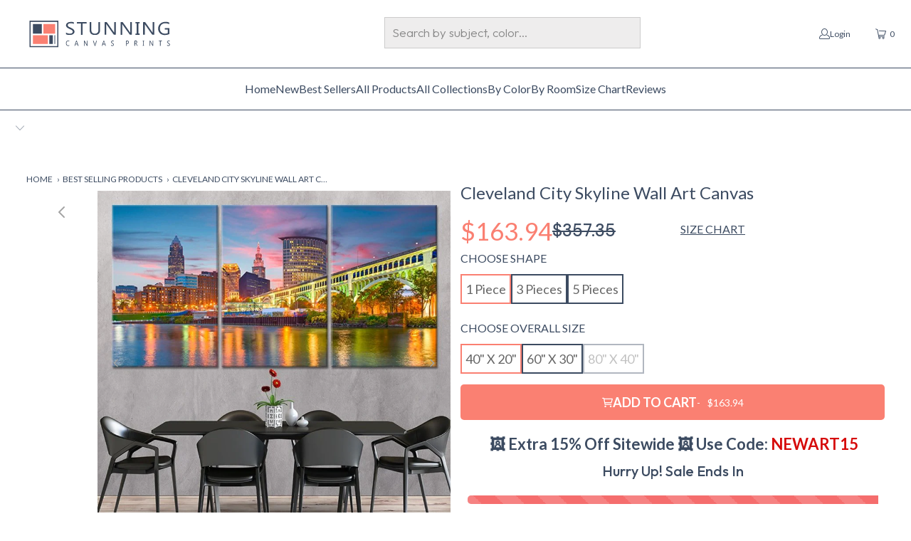

--- FILE ---
content_type: text/html; charset=utf-8
request_url: https://www.stunningcanvasprints.com/products/cleveland-skyline-canvas-set-wall-art-set
body_size: 86556
content:


 <!DOCTYPE html>
<html class="no-js no-touch" lang="en"> <head> <script>window.performance && window.performance.mark && window.performance.mark('shopify.content_for_header.start');</script><meta name="google-site-verification" content="HBzdZ6kO3qVGJU9p5zK3QKkISBCprP2smBRqHFAh-JE">
<meta name="facebook-domain-verification" content="a9loalp8bbc3bblutsv6ujuvxqxxum">
<meta id="shopify-digital-wallet" name="shopify-digital-wallet" content="/9903636546/digital_wallets/dialog">
<meta name="shopify-checkout-api-token" content="b18dfe3f206f5742c43b0c16d22a3667">
<link rel="alternate" type="application/json+oembed" href="https://www.stunningcanvasprints.com/products/cleveland-skyline-canvas-set-wall-art-set.oembed">
<script async="async" src="/checkouts/internal/preloads.js?locale=en-US"></script>
<link rel="preconnect" href="https://shop.app" crossorigin="anonymous">
<script async="async" src="https://shop.app/checkouts/internal/preloads.js?locale=en-US&shop_id=9903636546" crossorigin="anonymous"></script>
<script id="apple-pay-shop-capabilities" type="application/json">{"shopId":9903636546,"countryCode":"US","currencyCode":"USD","merchantCapabilities":["supports3DS"],"merchantId":"gid:\/\/shopify\/Shop\/9903636546","merchantName":"Stunning Canvas Prints","requiredBillingContactFields":["postalAddress","email","phone"],"requiredShippingContactFields":["postalAddress","email","phone"],"shippingType":"shipping","supportedNetworks":["visa","masterCard","amex","discover","elo","jcb"],"total":{"type":"pending","label":"Stunning Canvas Prints","amount":"1.00"},"shopifyPaymentsEnabled":true,"supportsSubscriptions":true}</script>
<script id="shopify-features" type="application/json">{"accessToken":"b18dfe3f206f5742c43b0c16d22a3667","betas":["rich-media-storefront-analytics"],"domain":"www.stunningcanvasprints.com","predictiveSearch":true,"shopId":9903636546,"locale":"en"}</script>
<script>var Shopify = Shopify || {};
Shopify.shop = "sin-city-awesome-canvas.myshopify.com";
Shopify.locale = "en";
Shopify.currency = {"active":"USD","rate":"1.0"};
Shopify.country = "US";
Shopify.theme = {"name":"5\/14\/25 Tiny Seo Lazy Loading + minify Activation","id":149212889301,"schema_name":"Turbo","schema_version":"7.1.1","theme_store_id":null,"role":"main"};
Shopify.theme.handle = "null";
Shopify.theme.style = {"id":null,"handle":null};
Shopify.cdnHost = "www.stunningcanvasprints.com/cdn";
Shopify.routes = Shopify.routes || {};
Shopify.routes.root = "/";</script>
<script type="module">!function(o){(o.Shopify=o.Shopify||{}).modules=!0}(window);</script>
<script>!function(o){function n(){var o=[];function n(){o.push(Array.prototype.slice.apply(arguments))}return n.q=o,n}var t=o.Shopify=o.Shopify||{};t.loadFeatures=n(),t.autoloadFeatures=n()}(window);</script>
<script>
  window.ShopifyPay = window.ShopifyPay || {};
  window.ShopifyPay.apiHost = "shop.app\/pay";
  window.ShopifyPay.redirectState = null;
</script>
<script id="shop-js-analytics" type="application/json">{"pageType":"product"}</script>
<script defer="defer" async type="module" src="//www.stunningcanvasprints.com/cdn/shopifycloud/shop-js/modules/v2/client.init-shop-cart-sync_C5BV16lS.en.esm.js"></script>
<script defer="defer" async type="module" src="//www.stunningcanvasprints.com/cdn/shopifycloud/shop-js/modules/v2/chunk.common_CygWptCX.esm.js"></script>
<script type="module">
  await import("//www.stunningcanvasprints.com/cdn/shopifycloud/shop-js/modules/v2/client.init-shop-cart-sync_C5BV16lS.en.esm.js");
await import("//www.stunningcanvasprints.com/cdn/shopifycloud/shop-js/modules/v2/chunk.common_CygWptCX.esm.js");

  window.Shopify.SignInWithShop?.initShopCartSync?.({"fedCMEnabled":true,"windoidEnabled":true});

</script>
<script>
  window.Shopify = window.Shopify || {};
  if (!window.Shopify.featureAssets) window.Shopify.featureAssets = {};
  window.Shopify.featureAssets['shop-js'] = {"shop-cart-sync":["modules/v2/client.shop-cart-sync_ZFArdW7E.en.esm.js","modules/v2/chunk.common_CygWptCX.esm.js"],"init-fed-cm":["modules/v2/client.init-fed-cm_CmiC4vf6.en.esm.js","modules/v2/chunk.common_CygWptCX.esm.js"],"shop-button":["modules/v2/client.shop-button_tlx5R9nI.en.esm.js","modules/v2/chunk.common_CygWptCX.esm.js"],"shop-cash-offers":["modules/v2/client.shop-cash-offers_DOA2yAJr.en.esm.js","modules/v2/chunk.common_CygWptCX.esm.js","modules/v2/chunk.modal_D71HUcav.esm.js"],"init-windoid":["modules/v2/client.init-windoid_sURxWdc1.en.esm.js","modules/v2/chunk.common_CygWptCX.esm.js"],"shop-toast-manager":["modules/v2/client.shop-toast-manager_ClPi3nE9.en.esm.js","modules/v2/chunk.common_CygWptCX.esm.js"],"init-shop-email-lookup-coordinator":["modules/v2/client.init-shop-email-lookup-coordinator_B8hsDcYM.en.esm.js","modules/v2/chunk.common_CygWptCX.esm.js"],"init-shop-cart-sync":["modules/v2/client.init-shop-cart-sync_C5BV16lS.en.esm.js","modules/v2/chunk.common_CygWptCX.esm.js"],"avatar":["modules/v2/client.avatar_BTnouDA3.en.esm.js"],"pay-button":["modules/v2/client.pay-button_FdsNuTd3.en.esm.js","modules/v2/chunk.common_CygWptCX.esm.js"],"init-customer-accounts":["modules/v2/client.init-customer-accounts_DxDtT_ad.en.esm.js","modules/v2/client.shop-login-button_C5VAVYt1.en.esm.js","modules/v2/chunk.common_CygWptCX.esm.js","modules/v2/chunk.modal_D71HUcav.esm.js"],"init-shop-for-new-customer-accounts":["modules/v2/client.init-shop-for-new-customer-accounts_ChsxoAhi.en.esm.js","modules/v2/client.shop-login-button_C5VAVYt1.en.esm.js","modules/v2/chunk.common_CygWptCX.esm.js","modules/v2/chunk.modal_D71HUcav.esm.js"],"shop-login-button":["modules/v2/client.shop-login-button_C5VAVYt1.en.esm.js","modules/v2/chunk.common_CygWptCX.esm.js","modules/v2/chunk.modal_D71HUcav.esm.js"],"init-customer-accounts-sign-up":["modules/v2/client.init-customer-accounts-sign-up_CPSyQ0Tj.en.esm.js","modules/v2/client.shop-login-button_C5VAVYt1.en.esm.js","modules/v2/chunk.common_CygWptCX.esm.js","modules/v2/chunk.modal_D71HUcav.esm.js"],"shop-follow-button":["modules/v2/client.shop-follow-button_Cva4Ekp9.en.esm.js","modules/v2/chunk.common_CygWptCX.esm.js","modules/v2/chunk.modal_D71HUcav.esm.js"],"checkout-modal":["modules/v2/client.checkout-modal_BPM8l0SH.en.esm.js","modules/v2/chunk.common_CygWptCX.esm.js","modules/v2/chunk.modal_D71HUcav.esm.js"],"lead-capture":["modules/v2/client.lead-capture_Bi8yE_yS.en.esm.js","modules/v2/chunk.common_CygWptCX.esm.js","modules/v2/chunk.modal_D71HUcav.esm.js"],"shop-login":["modules/v2/client.shop-login_D6lNrXab.en.esm.js","modules/v2/chunk.common_CygWptCX.esm.js","modules/v2/chunk.modal_D71HUcav.esm.js"],"payment-terms":["modules/v2/client.payment-terms_CZxnsJam.en.esm.js","modules/v2/chunk.common_CygWptCX.esm.js","modules/v2/chunk.modal_D71HUcav.esm.js"]};
</script>
<script>(function() {
  var isLoaded = false;
  function asyncLoad() {
    if (isLoaded) return;
    isLoaded = true;
    var urls = ["\/\/cdn.shopify.com\/proxy\/0fe9f15de27e76a8c5cb2c3fe0b6e560a363967fe6ecae982f52e6f17b79ccbf\/bingshoppingtool-t2app-prod.trafficmanager.net\/uet\/tracking_script?shop=sin-city-awesome-canvas.myshopify.com\u0026sp-cache-control=cHVibGljLCBtYXgtYWdlPTkwMA","\/\/cdn.shopify.com\/proxy\/44b5d041164dc2fe18b57bddd9627638ce349c6ac2e3313f700dccdb766527e8\/bingshoppingtool-t2app-prod.trafficmanager.net\/api\/ShopifyMT\/v1\/uet\/tracking_script?shop=sin-city-awesome-canvas.myshopify.com\u0026sp-cache-control=cHVibGljLCBtYXgtYWdlPTkwMA","https:\/\/cdn.hextom.com\/js\/quickannouncementbar.js?shop=sin-city-awesome-canvas.myshopify.com","https:\/\/loox.io\/widget\/VyZ9WeOz0_\/loox.1747169464873.js?shop=sin-city-awesome-canvas.myshopify.com"];
    for (var i = 0; i <urls.length; i++) {
      var s = document.createElement('script');
      s.type = 'text/javascript';
      s.async = true;
      s.src = urls[i];
      var x = document.getElementsByTagName('script')[0];
      x.parentNode.insertBefore(s, x);
    }
  };
  if(window.attachEvent) {
    window.attachEvent('onload', asyncLoad);
  } else {
    window.addEventListener('load', asyncLoad, false);
  }
})();</script>
<script id="__st">var __st={"a":9903636546,"offset":-18000,"reqid":"33fc7200-100f-4381-8ee8-a3675dbbb1c5-1768767968","pageurl":"www.stunningcanvasprints.com\/products\/cleveland-skyline-canvas-set-wall-art-set","u":"3e9e6c0dce4b","p":"product","rtyp":"product","rid":5039512191113};</script>
<script>window.ShopifyPaypalV4VisibilityTracking = true;</script>
<script id="captcha-bootstrap">!function(){'use strict';const t='contact',e='account',n='new_comment',o=[[t,t],['blogs',n],['comments',n],[t,'customer']],c=[[e,'customer_login'],[e,'guest_login'],[e,'recover_customer_password'],[e,'create_customer']],r=t=>t.map((([t,e])=>`form[action*='/${t}']:not([data-nocaptcha='true']) input[name='form_type'][value='${e}']`)).join(','),a=t=>()=>t?[...document.querySelectorAll(t)].map((t=>t.form)):[];function s(){const t=[...o],e=r(t);return a(e)}const i='password',u='form_key',d=['recaptcha-v3-token','g-recaptcha-response','h-captcha-response',i],f=()=>{try{return window.sessionStorage}catch{return}},m='__shopify_v',_=t=>t.elements[u];function p(t,e,n=!1){try{const o=window.sessionStorage,c=JSON.parse(o.getItem(e)),{data:r}=function(t){const{data:e,action:n}=t;return t[m]||n?{data:e,action:n}:{data:t,action:n}}(c);for(const[e,n]of Object.entries(r))t.elements[e]&&(t.elements[e].value=n);n&&o.removeItem(e)}catch(o){console.error('form repopulation failed',{error:o})}}const l='form_type',E='cptcha';function T(t){t.dataset[E]=!0}const w=window,h=w.document,L='Shopify',v='ce_forms',y='captcha';let A=!1;((t,e)=>{const n=(g='f06e6c50-85a8-45c8-87d0-21a2b65856fe',I='https://cdn.shopify.com/shopifycloud/storefront-forms-hcaptcha/ce_storefront_forms_captcha_hcaptcha.v1.5.2.iife.js',D={infoText:'Protected by hCaptcha',privacyText:'Privacy',termsText:'Terms'},(t,e,n)=>{const o=w[L][v],c=o.bindForm;if(c)return c(t,g,e,D).then(n);var r;o.q.push([[t,g,e,D],n]),r=I,A||(h.body.append(Object.assign(h.createElement('script'),{id:'captcha-provider',async:!0,src:r})),A=!0)});var g,I,D;w[L]=w[L]||{},w[L][v]=w[L][v]||{},w[L][v].q=[],w[L][y]=w[L][y]||{},w[L][y].protect=function(t,e){n(t,void 0,e),T(t)},Object.freeze(w[L][y]),function(t,e,n,w,h,L){const[v,y,A,g]=function(t,e,n){const i=e?o:[],u=t?c:[],d=[...i,...u],f=r(d),m=r(i),_=r(d.filter((([t,e])=>n.includes(e))));return[a(f),a(m),a(_),s()]}(w,h,L),I=t=>{const e=t.target;return e instanceof HTMLFormElement?e:e&&e.form},D=t=>v().includes(t);t.addEventListener('submit',(t=>{const e=I(t);if(!e)return;const n=D(e)&&!e.dataset.hcaptchaBound&&!e.dataset.recaptchaBound,o=_(e),c=g().includes(e)&&(!o||!o.value);(n||c)&&t.preventDefault(),c&&!n&&(function(t){try{if(!f())return;!function(t){const e=f();if(!e)return;const n=_(t);if(!n)return;const o=n.value;o&&e.removeItem(o)}(t);const e=Array.from(Array(32),(()=>Math.random().toString(36)[2])).join('');!function(t,e){_(t)||t.append(Object.assign(document.createElement('input'),{type:'hidden',name:u})),t.elements[u].value=e}(t,e),function(t,e){const n=f();if(!n)return;const o=[...t.querySelectorAll(`input[type='${i}']`)].map((({name:t})=>t)),c=[...d,...o],r={};for(const[a,s]of new FormData(t).entries())c.includes(a)||(r[a]=s);n.setItem(e,JSON.stringify({[m]:1,action:t.action,data:r}))}(t,e)}catch(e){console.error('failed to persist form',e)}}(e),e.submit())}));const S=(t,e)=>{t&&!t.dataset[E]&&(n(t,e.some((e=>e===t))),T(t))};for(const o of['focusin','change'])t.addEventListener(o,(t=>{const e=I(t);D(e)&&S(e,y())}));const B=e.get('form_key'),M=e.get(l),P=B&&M;t.addEventListener('DOMContentLoaded',(()=>{const t=y();if(P)for(const e of t)e.elements[l].value===M&&p(e,B);[...new Set([...A(),...v().filter((t=>'true'===t.dataset.shopifyCaptcha))])].forEach((e=>S(e,t)))}))}(h,new URLSearchParams(w.location.search),n,t,e,['guest_login'])})(!0,!0)}();</script>
<script integrity="sha256-4kQ18oKyAcykRKYeNunJcIwy7WH5gtpwJnB7kiuLZ1E=" data-source-attribution="shopify.loadfeatures" defer="defer" src="//www.stunningcanvasprints.com/cdn/shopifycloud/storefront/assets/storefront/load_feature-a0a9edcb.js" crossorigin="anonymous"></script>
<script crossorigin="anonymous" defer="defer" src="//www.stunningcanvasprints.com/cdn/shopifycloud/storefront/assets/shopify_pay/storefront-65b4c6d7.js?v=20250812"></script>
<script data-source-attribution="shopify.dynamic_checkout.dynamic.init">var Shopify=Shopify||{};Shopify.PaymentButton=Shopify.PaymentButton||{isStorefrontPortableWallets:!0,init:function(){window.Shopify.PaymentButton.init=function(){};var t=document.createElement("script");t.src="https://www.stunningcanvasprints.com/cdn/shopifycloud/portable-wallets/latest/portable-wallets.en.js",t.type="module",document.head.appendChild(t)}};
</script>
<script data-source-attribution="shopify.dynamic_checkout.buyer_consent">
  function portableWalletsHideBuyerConsent(e){var t=document.getElementById("shopify-buyer-consent"),n=document.getElementById("shopify-subscription-policy-button");t&&n&&(t.classList.add("hidden"),t.setAttribute("aria-hidden","true"),n.removeEventListener("click",e))}function portableWalletsShowBuyerConsent(e){var t=document.getElementById("shopify-buyer-consent"),n=document.getElementById("shopify-subscription-policy-button");t&&n&&(t.classList.remove("hidden"),t.removeAttribute("aria-hidden"),n.addEventListener("click",e))}window.Shopify?.PaymentButton&&(window.Shopify.PaymentButton.hideBuyerConsent=portableWalletsHideBuyerConsent,window.Shopify.PaymentButton.showBuyerConsent=portableWalletsShowBuyerConsent);
</script>
<script data-source-attribution="shopify.dynamic_checkout.cart.bootstrap">document.addEventListener("DOMContentLoaded",(function(){function t(){return document.querySelector("shopify-accelerated-checkout-cart, shopify-accelerated-checkout")}if(t())Shopify.PaymentButton.init();else{new MutationObserver((function(e,n){t()&&(Shopify.PaymentButton.init(),n.disconnect())})).observe(document.body,{childList:!0,subtree:!0})}}));
</script>
<link id="shopify-accelerated-checkout-styles" rel="stylesheet" media="screen" href="https://www.stunningcanvasprints.com/cdn/shopifycloud/portable-wallets/latest/accelerated-checkout-backwards-compat.css" crossorigin="anonymous">
<style id="shopify-accelerated-checkout-cart">
        #shopify-buyer-consent {
  margin-top: 1em;
  display: inline-block;
  width: 100%;
}

#shopify-buyer-consent.hidden {
  display: none;
}

#shopify-subscription-policy-button {
  background: none;
  border: none;
  padding: 0;
  text-decoration: underline;
  font-size: inherit;
  cursor: pointer;
}

#shopify-subscription-policy-button::before {
  box-shadow: none;
}

      </style>

<script>window.performance && window.performance.mark && window.performance.mark('shopify.content_for_header.end');</script> <!-- Global site tag (gtag.js) - Google Ads: 708062442 -->
<script async src="https://www.googletagmanager.com/gtag/js?id=AW-708062442"></script>
    
<!-- Google Tag Manager -->
<script>(function(w,d,s,l,i){w[l]=w[l]||[];w[l].push({'gtm.start':
new Date().getTime(),event:'gtm.js'});var f=d.getElementsByTagName(s)[0],
j=d.createElement(s),dl=l!='dataLayer'?'&l='+l:'';j.async=true;j.src=
'https://www.googletagmanager.com/gtm.js?id='+i+dl;f.parentNode.insertBefore(j,f);
})(window,document,'script','dataLayer','GTM-N2NV8LZ');</script>
<!-- End Google Tag Manager -->
 
<link rel="preload" as="image"
  href="https://cdn.shopify.com/s/files/1/0099/0363/6546/files/fall-sale-stunning-canvas-prints-2A_fd4b30ff-8084-40c2-8822-1a31e96404bf.webp?v=1759495936"
  media="(max-width: 767px)"
  fetchpriority="high">

<link rel="preload" as="image"
  href="https://cdn.shopify.com/s/files/1/0099/0363/6546/files/fall-sale-stunning-canvas-prints-25off.webp?v=1758220149"
  media="(min-width: 768px)"
  fetchpriority="high"><style>
  :root{
    --font-sans: -apple-system, BlinkMacSystemFont, "Segoe UI", Roboto, Helvetica, Arial, "Apple Color Emoji", "Segoe UI Emoji";
  }
  body, button, input, select, textarea { font-family: var(--font-sans); }
</style>

<link
  rel="preload"
  as="image"
  href="//www.stunningcanvasprints.com/cdn/shop/t/216/assets/logo.svg?v=7265633809526560581747229073"
  fetchpriority="high"
/> <link
    rel="preload"
    as="image"
    href="//www.stunningcanvasprints.com/cdn/shop/products/cleveland-ohio-skyline-multi-panel-canvas-wall-art-2-907823_600x600.jpg?v=1680095448"
    imagesrcset="//www.stunningcanvasprints.com/cdn/shop/products/cleveland-ohio-skyline-multi-panel-canvas-wall-art-2-907823_600x600.jpg?v=1680095448 1x, //www.stunningcanvasprints.com/cdn/shop/products/cleveland-ohio-skyline-multi-panel-canvas-wall-art-2-907823_1200x1200.jpg?v=1680095448 2x"
    fetchpriority="high"
  />



   
<!-- ✅ Loox Reviews: Only on product pages --> <script>var loox_global_hash = '1768767500004';</script><style>.loox-reviews-default { max-width: 1200px; margin: 0 auto; }.loox-rating .loox-icon { color:#FFD700; }
:root { --lxs-rating-icon-color: #FFD700; }</style>


<!-- ✅ Kaktus Wishlist: Only on product and collection pages --> <script defer src="https://cdn.kaktus.io/wishlist.js"></script>


<!-- ✅ Qikify Smart Menu: Defer sitewide -->
<script defer src="https://cdn.qikify.com/smartmenu.min.js"></script>

<!-- ✅ Hextom Announcement Bar: Defer sitewide -->
<script defer src="https://hextom.com/js/quickannouncementbar.js"></script>




   
   

  
<script type="module">
import {onCLS, onFID, onLCP, onINP} from 'https://unpkg.com/web-vitals@3/dist/web-vitals.attribution.js?module';

function sendToGoogleAnalytics({name, delta, id, attribution}) {
  let debug_target;

  switch (name) {
    case 'CLS':
      debug_target = attribution.largestShiftTarget;
      break;
    case 'FID':
      debug_target = attribution.eventTarget;
      break;
    case 'LCP':
      debug_target = attribution.element;
      break;
    case 'INP': 
      debug_target = attribution.eventTarget; 
      break;
  }

  gtag('event', name, {
    event_category: 'Web Vitals',
    event_label: id,
    value: Math.round(name === 'CLS' ? delta * 1000 : delta),
    non_interaction: true,
    dimension2: debug_target
  });
}

onCLS(sendToGoogleAnalytics);
onFID(sendToGoogleAnalytics);
onLCP(sendToGoogleAnalytics);
onINP(sendToGoogleAnalytics); 
</script> <!-- Title Tag -->
<title>Cleveland City Skyline Wall Art: Canvas Prints, Art Prints &amp; Paintings</title>


<!-- Meta Description Tag --> <meta name="description" content="Shop For Cleveland City Skyline Wall Art. Our ready to hang Cityscape Photography Artwork is now 60% off + Free Shipping. Order now and transform your space!"> <meta charset="utf-8"> <meta http-equiv="cleartype" content="on"> <meta name="robots" content="index,follow"> <!-- Mobile Specific Metas --> <meta name="HandheldFriendly" content="True"> <meta name="MobileOptimized" content="320"> <meta name="viewport" content="width=device-width,initial-scale=1"> <meta name="theme-color" content="#ffffff"> <!-- Preconnect Domains --> <link rel="preconnect" href="https://fonts.shopifycdn.com" /> <link rel="preconnect" href="https://cdn.shopify.com" /> <link rel="preconnect" href="https://v.shopify.com" /> <link rel="preconnect" href="https://cdn.shopifycloud.com" /> <link rel="preconnect" href="https://monorail-edge.shopifysvc.com"> <!-- fallback for browsers that don't support preconnect --> <link rel="dns-prefetch" href="https://fonts.shopifycdn.com" /> <link rel="dns-prefetch" href="https://cdn.shopify.com" /> <link rel="dns-prefetch" href="https://v.shopify.com" /> <link rel="dns-prefetch" href="https://cdn.shopifycloud.com" /> <link rel="dns-prefetch" href="https://monorail-edge.shopifysvc.com"> <!-- Preload Assets --> <link rel="preload" href="//www.stunningcanvasprints.com/cdn/shop/t/216/assets/fancybox.css?v=19278034316635137701747229073" as="style"> <link rel="preload" href="//www.stunningcanvasprints.com/cdn/shop/t/216/assets/styles.css?v=89572999380387780381765807835" as="style"> <link rel="preload" href="//www.stunningcanvasprints.com/cdn/shop/t/216/assets/jquery.min.js?v=81049236547974671631747229073" as="script"> <link rel="preload" href="//www.stunningcanvasprints.com/cdn/shop/t/216/assets/vendors.js?v=51772124549495699811747229073" as="script"> <link rel="preload" href="//www.stunningcanvasprints.com/cdn/shop/t/216/assets/sections.js?v=48379206897432165261747229073" as="script"> <link rel="preload" href="//www.stunningcanvasprints.com/cdn/shop/t/216/assets/utilities.js?v=49803852759760854011747229073" as="script"> <link rel="preload" href="//www.stunningcanvasprints.com/cdn/shop/t/216/assets/app.js?v=65543793247418168881747229073" as="script"> <link rel="preload" media="(min-width: 1599px)" href="//www.stunningcanvasprints.com/cdn/shop/products/cleveland-ohio-skyline-multi-panel-canvas-wall-art-2-907823_2000x.jpg?v=1680095448" as="image" fetchpriority="high"> <link rel="preload" media="(min-width: 1199px)" href="//www.stunningcanvasprints.com/cdn/shop/products/cleveland-ohio-skyline-multi-panel-canvas-wall-art-2-907823_1200x.jpg?v=1680095448" as="image" fetchpriority="high"> <link rel="preload" media="(min-width: 799px)" href="//www.stunningcanvasprints.com/cdn/shop/products/cleveland-ohio-skyline-multi-panel-canvas-wall-art-2-907823_800x.jpg?v=1680095448" as="image" fetchpriority="high"> <link rel="preload" media="(min-width: 599px)" href="//www.stunningcanvasprints.com/cdn/shop/products/cleveland-ohio-skyline-multi-panel-canvas-wall-art-2-907823_600x.jpg?v=1680095448" as="image" fetchpriority="high"> <link rel="preload" media="(max-width: 598px)" href="//www.stunningcanvasprints.com/cdn/shop/products/cleveland-ohio-skyline-multi-panel-canvas-wall-art-2-907823_400x.jpg?v=1680095448" as="image" fetchpriority="high"> <!-- Icons --> <link rel="shortcut icon" type="image/x-icon" href="//www.stunningcanvasprints.com/cdn/shop/files/s_180x180.png?v=1613681830"> <link rel="apple-touch-icon" href="//www.stunningcanvasprints.com/cdn/shop/files/s_180x180.png?v=1613681830"/> <link rel="apple-touch-icon" sizes="57x57" href="//www.stunningcanvasprints.com/cdn/shop/files/s_57x57.png?v=1613681830"/> <link rel="apple-touch-icon" sizes="60x60" href="//www.stunningcanvasprints.com/cdn/shop/files/s_60x60.png?v=1613681830"/> <link rel="apple-touch-icon" sizes="72x72" href="//www.stunningcanvasprints.com/cdn/shop/files/s_72x72.png?v=1613681830"/> <link rel="apple-touch-icon" sizes="76x76" href="//www.stunningcanvasprints.com/cdn/shop/files/s_76x76.png?v=1613681830"/> <link rel="apple-touch-icon" sizes="114x114" href="//www.stunningcanvasprints.com/cdn/shop/files/s_114x114.png?v=1613681830"/> <link rel="apple-touch-icon" sizes="180x180" href="//www.stunningcanvasprints.com/cdn/shop/files/s_180x180.png?v=1613681830"/> <link rel="apple-touch-icon" sizes="228x228" href="//www.stunningcanvasprints.com/cdn/shop/files/s_228x228.png?v=1613681830"/> <link rel="canonical" href="https://www.stunningcanvasprints.com/products/cleveland-skyline-canvas-set-wall-art-set"/>
    

<meta name="author" content="Stunning Canvas Prints">
<meta property="og:url" content="https://www.stunningcanvasprints.com/products/cleveland-skyline-canvas-set-wall-art-set">
<meta property="og:site_name" content="Stunning Canvas Prints"> <meta property="og:type" content="product"> <meta property="og:title" content="Cleveland City Skyline Wall Art Canvas"> <meta property="og:image" content="https://www.stunningcanvasprints.com/cdn/shop/products/cleveland-ohio-skyline-multi-panel-canvas-wall-art-2-907823_600x.jpg?v=1680095448"> <meta property="og:image:secure_url" content="https://www.stunningcanvasprints.com/cdn/shop/products/cleveland-ohio-skyline-multi-panel-canvas-wall-art-2-907823_600x.jpg?v=1680095448"> <meta property="og:image:width" content="800"> <meta property="og:image:height" content="800"> <meta property="og:image" content="https://www.stunningcanvasprints.com/cdn/shop/products/cleveland-ohio-skyline-multi-panel-canvas-wall-art-3-473311_600x.jpg?v=1680095448"> <meta property="og:image:secure_url" content="https://www.stunningcanvasprints.com/cdn/shop/products/cleveland-ohio-skyline-multi-panel-canvas-wall-art-3-473311_600x.jpg?v=1680095448"> <meta property="og:image:width" content="800"> <meta property="og:image:height" content="800"> <meta property="og:image" content="https://www.stunningcanvasprints.com/cdn/shop/products/cleveland-ohio-skyline-multi-panel-canvas-wall-art-6-749984_600x.jpg?v=1680095448"> <meta property="og:image:secure_url" content="https://www.stunningcanvasprints.com/cdn/shop/products/cleveland-ohio-skyline-multi-panel-canvas-wall-art-6-749984_600x.jpg?v=1680095448"> <meta property="og:image:width" content="800"> <meta property="og:image:height" content="800"> <meta property="product:price:amount" content="163.94"> <meta property="product:price:currency" content="USD"> <meta property="og:description" content="Shop For Cleveland City Skyline Wall Art. Our ready to hang Cityscape Photography Artwork is now 60% off + Free Shipping. Order now and transform your space!"> <meta name="twitter:site" content="@Stunning_Canvas">

<meta name="twitter:card" content="summary"> <meta name="twitter:title" content="Cleveland City Skyline Wall Art Canvas"> <meta name="twitter:description" content="Cleveland Skyline Canvas Wall Art Set is a great way to give an artistic touch to any room you desire. Express your pride in a unique way and set a positive tone to the entire space.
"> <meta name="twitter:image" content="https://www.stunningcanvasprints.com/cdn/shop/products/cleveland-ohio-skyline-multi-panel-canvas-wall-art-2-907823_240x.jpg?v=1680095448"> <meta name="twitter:image:width" content="240"> <meta name="twitter:image:height" content="240"> <meta name="twitter:image:alt" content="Cleveland skyline at night — modern canvas wall art for living room with inspiring city reflections and warm evening colors.">

<script type="text/javascript">const observer = new MutationObserver(e => { e.forEach(({ addedNodes: e }) => { e.forEach(e => { 1 === e.nodeType && "SCRIPT" === e.tagName && (e.innerHTML.includes("asyncLoad") && (e.innerHTML = e.innerHTML.replace("if(window.attachEvent)", "document.addEventListener('asyncLazyLoad',function(event){asyncLoad();});if(window.attachEvent)").replaceAll(", asyncLoad", ", function(){}")), e.innerHTML.includes("PreviewBarInjector") && (e.innerHTML = e.innerHTML.replace("DOMContentLoaded", "asyncLazyLoad")), (e.className == 'analytics') && (e.type = 'text/lazyload'),(e.src.includes("assets/storefront/features")||e.src.includes("assets/shopify_pay")||e.src.includes("connect.facebook.net"))&&(e.setAttribute("data-src", e.src), e.removeAttribute("src")))})})});observer.observe(document.documentElement,{childList:!0,subtree:!0})</script>
<script src="//cdn.shopify.com/s/files/1/0644/2975/2553/t/2/assets/option_select.js" type="text/javascript"></script>
<script src="//cdn.shopify.com/s/files/1/0644/2975/2553/t/2/assets/globo_cart_mobile.js" type="text/javascript"></script> <!-- Stylesheet for Fancybox library --> <link href="//www.stunningcanvasprints.com/cdn/shop/t/216/assets/fancybox.css?v=19278034316635137701747229073" rel="stylesheet" type="text/css" media="all" /> <!-- Stylesheets for Turbo --> <link href="//www.stunningcanvasprints.com/cdn/shop/t/216/assets/styles.css?v=89572999380387780381765807835" rel="stylesheet" type="text/css" media="all" /> <script>
  console.log("product");
      window.lazySizesConfig = window.lazySizesConfig || {};

      lazySizesConfig.expand = 300;
      lazySizesConfig.loadHidden = false;

      /*! lazysizes - v5.2.2 - bgset plugin */
      !function(e,t){var a=function(){t(e.lazySizes),e.removeEventListener("lazyunveilread",a,!0)};t=t.bind(null,e,e.document),"object"==typeof module&&module.exports?t(require("lazysizes")):"function"==typeof define&&define.amd?define(["lazysizes"],t):e.lazySizes?a():e.addEventListener("lazyunveilread",a,!0)}(window,function(e,z,g){"use strict";var c,y,b,f,i,s,n,v,m;e.addEventListener&&(c=g.cfg,y=/\s+/g,b=/\s*\|\s+|\s+\|\s*/g,f=/^(.+?)(?:\s+\[\s*(.+?)\s*\])(?:\s+\[\s*(.+?)\s*\])?$/,i=/^\s*\(*\s*type\s*:\s*(.+?)\s*\)*\s*$/,s=/\(|\)|'/,n={contain:1,cover:1},v=function(e,t){var a;t&&((a=t.match(i))&&a[1]?e.setAttribute("type",a[1]):e.setAttribute("media",c.customMedia[t]||t))},m=function(e){var t,a,i,r;e.target._lazybgset&&(a=(t=e.target)._lazybgset,(i=t.currentSrc||t.src)&&((r=g.fire(a,"bgsetproxy",{src:i,useSrc:s.test(i)?JSON.stringify(i):i})).defaultPrevented||(a.style.backgroundImage="url("+r.detail.useSrc+")")),t._lazybgsetLoading&&(g.fire(a,"_lazyloaded",{},!1,!0),delete t._lazybgsetLoading))},addEventListener("lazybeforeunveil",function(e){var t,a,i,r,s,n,l,d,o,u;!e.defaultPrevented&&(t=e.target.getAttribute("data-bgset"))&&(o=e.target,(u=z.createElement("img")).alt="",u._lazybgsetLoading=!0,e.detail.firesLoad=!0,a=t,i=o,r=u,s=z.createElement("picture"),n=i.getAttribute(c.sizesAttr),l=i.getAttribute("data-ratio"),d=i.getAttribute("data-optimumx"),i._lazybgset&&i._lazybgset.parentNode==i&&i.removeChild(i._lazybgset),Object.defineProperty(r,"_lazybgset",{value:i,writable:!0}),Object.defineProperty(i,"_lazybgset",{value:s,writable:!0}),a=a.replace(y," ").split(b),s.style.display="none",r.className=c.lazyClass,1!=a.length||n||(n="auto"),a.forEach(function(e){var t,a=z.createElement("source");n&&"auto"!=n&&a.setAttribute("sizes",n),(t=e.match(f))?(a.setAttribute(c.srcsetAttr,t[1]),v(a,t[2]),v(a,t[3])):a.setAttribute(c.srcsetAttr,e),s.appendChild(a)}),n&&(r.setAttribute(c.sizesAttr,n),i.removeAttribute(c.sizesAttr),i.removeAttribute("sizes")),d&&r.setAttribute("data-optimumx",d),l&&r.setAttribute("data-ratio",l),s.appendChild(r),i.appendChild(s),setTimeout(function(){g.loader.unveil(u),g.rAF(function(){g.fire(u,"_lazyloaded",{},!0,!0),u.complete&&m({target:u})})}))}),z.addEventListener("load",m,!0),e.addEventListener("lazybeforesizes",function(e){var t,a,i,r;e.detail.instance==g&&e.target._lazybgset&&e.detail.dataAttr&&(t=e.target._lazybgset,i=t,r=(getComputedStyle(i)||{getPropertyValue:function(){}}).getPropertyValue("background-size"),!n[r]&&n[i.style.backgroundSize]&&(r=i.style.backgroundSize),n[a=r]&&(e.target._lazysizesParentFit=a,g.rAF(function(){e.target.setAttribute("data-parent-fit",a),e.target._lazysizesParentFit&&delete e.target._lazysizesParentFit})))},!0),z.documentElement.addEventListener("lazybeforesizes",function(e){var t,a;!e.defaultPrevented&&e.target._lazybgset&&e.detail.instance==g&&(e.detail.width=(t=e.target._lazybgset,a=g.gW(t,t.parentNode),(!t._lazysizesWidth||a>t._lazysizesWidth)&&(t._lazysizesWidth=a),t._lazysizesWidth))}))});

      /*! lazysizes - v5.2.2 */
      !function(e){var t=function(u,D,f){"use strict";var k,H;if(function(){var e;var t={lazyClass:"lazyload",loadedClass:"lazyloaded",loadingClass:"lazyloading",preloadClass:"lazypreload",errorClass:"lazyerror",autosizesClass:"lazyautosizes",srcAttr:"data-src",srcsetAttr:"data-srcset",sizesAttr:"data-sizes",minSize:40,customMedia:{},init:true,expFactor:1.5,hFac:.8,loadMode:2,loadHidden:true,ricTimeout:0,throttleDelay:125};H=u.lazySizesConfig||u.lazysizesConfig||{};for(e in t){if(!(e in H)){H[e]=t[e]}}}(),!D||!D.getElementsByClassName){return{init:function(){},cfg:H,noSupport:true}}var O=D.documentElement,a=u.HTMLPictureElement,P="addEventListener",$="getAttribute",q=u[P].bind(u),I=u.setTimeout,U=u.requestAnimationFrame||I,l=u.requestIdleCallback,j=/^picture$/i,r=["load","error","lazyincluded","_lazyloaded"],i={},G=Array.prototype.forEach,J=function(e,t){if(!i[t]){i[t]=new RegExp("(\\s|^)"+t+"(\\s|$)")}return i[t].test(e[$]("class")||"")&&i[t]},K=function(e,t){if(!J(e,t)){e.setAttribute("class",(e[$]("class")||"").trim()+" "+t)}},Q=function(e,t){var i;if(i=J(e,t)){e.setAttribute("class",(e[$]("class")||"").replace(i," "))}},V=function(t,i,e){var a=e?P:"removeEventListener";if(e){V(t,i)}r.forEach(function(e){t[a](e,i)})},X=function(e,t,i,a,r){var n=D.createEvent("Event");if(!i){i={}}i.instance=k;n.initEvent(t,!a,!r);n.detail=i;e.dispatchEvent(n);return n},Y=function(e,t){var i;if(!a&&(i=u.picturefill||H.pf)){if(t&&t.src&&!e[$]("srcset")){e.setAttribute("srcset",t.src)}i({reevaluate:true,elements:[e]})}else if(t&&t.src){e.src=t.src}},Z=function(e,t){return(getComputedStyle(e,null)||{})[t]},s=function(e,t,i){i=i||e.offsetWidth;while(i<H.minSize&&t&&!e._lazysizesWidth){i=t.offsetWidth;t=t.parentNode}return i},ee=function(){var i,a;var t=[];var r=[];var n=t;var s=function(){var e=n;n=t.length?r:t;i=true;a=false;while(e.length){e.shift()()}i=false};var e=function(e,t){if(i&&!t){e.apply(this,arguments)}else{n.push(e);if(!a){a=true;(D.hidden?I:U)(s)}}};e._lsFlush=s;return e}(),te=function(i,e){return e?function(){ee(i)}:function(){var e=this;var t=arguments;ee(function(){i.apply(e,t)})}},ie=function(e){var i;var a=0;var r=H.throttleDelay;var n=H.ricTimeout;var t=function(){i=false;a=f.now();e()};var s=l&&n>49?function(){l(t,{timeout:n});if(n!==H.ricTimeout){n=H.ricTimeout}}:te(function(){I(t)},true);return function(e){var t;if(e=e===true){n=33}if(i){return}i=true;t=r-(f.now()-a);if(t<0){t=0}if(e||t<9){s()}else{I(s,t)}}},ae=function(e){var t,i;var a=99;var r=function(){t=null;e()};var n=function(){var e=f.now()-i;if(e<a){I(n,a-e)}else{(l||r)(r)}};return function(){i=f.now();if(!t){t=I(n,a)}}},e=function(){var v,m,c,h,e;var y,z,g,p,C,b,A;var n=/^img$/i;var d=/^iframe$/i;var E="onscroll"in u&&!/(gle|ing)bot/.test(navigator.userAgent);var _=0;var w=0;var N=0;var M=-1;var x=function(e){N--;if(!e||N<0||!e.target){N=0}};var W=function(e){if(A==null){A=Z(D.body,"visibility")=="hidden"}return A||!(Z(e.parentNode,"visibility")=="hidden"&&Z(e,"visibility")=="hidden")};var S=function(e,t){var i;var a=e;var r=W(e);g-=t;b+=t;p-=t;C+=t;while(r&&(a=a.offsetParent)&&a!=D.body&&a!=O){r=(Z(a,"opacity")||1)>0;if(r&&Z(a,"overflow")!="visible"){i=a.getBoundingClientRect();r=C>i.left&&p<i.right&&b>i.top-1&&g<i.bottom+1}}return r};var t=function(){var e,t,i,a,r,n,s,l,o,u,f,c;var d=k.elements;if((h=H.loadMode)&&N<8&&(e=d.length)){t=0;M++;for(;t<e;t++){if(!d[t]||d[t]._lazyRace){continue}if(!E||k.prematureUnveil&&k.prematureUnveil(d[t])){R(d[t]);continue}if(!(l=d[t][$]("data-expand"))||!(n=l*1)){n=w}if(!u){u=!H.expand||H.expand<1?O.clientHeight>500&&O.clientWidth>500?500:370:H.expand;k._defEx=u;f=u*H.expFactor;c=H.hFac;A=null;if(w<f&&N<1&&M>2&&h>2&&!D.hidden){w=f;M=0}else if(h>1&&M>1&&N<6){w=u}else{w=_}}if(o!==n){y=innerWidth+n*c;z=innerHeight+n;s=n*-1;o=n}i=d[t].getBoundingClientRect();if((b=i.bottom)>=s&&(g=i.top)<=z&&(C=i.right)>=s*c&&(p=i.left)<=y&&(b||C||p||g)&&(H.loadHidden||W(d[t]))&&(m&&N<3&&!l&&(h<3||M<4)||S(d[t],n))){R(d[t]);r=true;if(N>9){break}}else if(!r&&m&&!a&&N<4&&M<4&&h>2&&(v[0]||H.preloadAfterLoad)&&(v[0]||!l&&(b||C||p||g||d[t][$](H.sizesAttr)!="auto"))){a=v[0]||d[t]}}if(a&&!r){R(a)}}};var i=ie(t);var B=function(e){var t=e.target;if(t._lazyCache){delete t._lazyCache;return}x(e);K(t,H.loadedClass);Q(t,H.loadingClass);V(t,L);X(t,"lazyloaded")};var a=te(B);var L=function(e){a({target:e.target})};var T=function(t,i){try{t.contentWindow.location.replace(i)}catch(e){t.src=i}};var F=function(e){var t;var i=e[$](H.srcsetAttr);if(t=H.customMedia[e[$]("data-media")||e[$]("media")]){e.setAttribute("media",t)}if(i){e.setAttribute("srcset",i)}};var s=te(function(t,e,i,a,r){var n,s,l,o,u,f;if(!(u=X(t,"lazybeforeunveil",e)).defaultPrevented){if(a){if(i){K(t,H.autosizesClass)}else{t.setAttribute("sizes",a)}}s=t[$](H.srcsetAttr);n=t[$](H.srcAttr);if(r){l=t.parentNode;o=l&&j.test(l.nodeName||"")}f=e.firesLoad||"src"in t&&(s||n||o);u={target:t};K(t,H.loadingClass);if(f){clearTimeout(c);c=I(x,2500);V(t,L,true)}if(o){G.call(l.getElementsByTagName("source"),F)}if(s){t.setAttribute("srcset",s)}else if(n&&!o){if(d.test(t.nodeName)){T(t,n)}else{t.src=n}}if(r&&(s||o)){Y(t,{src:n})}}if(t._lazyRace){delete t._lazyRace}Q(t,H.lazyClass);ee(function(){var e=t.complete&&t.naturalWidth>1;if(!f||e){if(e){K(t,"ls-is-cached")}B(u);t._lazyCache=true;I(function(){if("_lazyCache"in t){delete t._lazyCache}},9)}if(t.loading=="lazy"){N--}},true)});var R=function(e){if(e._lazyRace){return}var t;var i=n.test(e.nodeName);var a=i&&(e[$](H.sizesAttr)||e[$]("sizes"));var r=a=="auto";if((r||!m)&&i&&(e[$]("src")||e.srcset)&&!e.complete&&!J(e,H.errorClass)&&J(e,H.lazyClass)){return}t=X(e,"lazyunveilread").detail;if(r){re.updateElem(e,true,e.offsetWidth)}e._lazyRace=true;N++;s(e,t,r,a,i)};var r=ae(function(){H.loadMode=3;i()});var l=function(){if(H.loadMode==3){H.loadMode=2}r()};var o=function(){if(m){return}if(f.now()-e<999){I(o,999);return}m=true;H.loadMode=3;i();q("scroll",l,true)};return{_:function(){e=f.now();k.elements=D.getElementsByClassName(H.lazyClass);v=D.getElementsByClassName(H.lazyClass+" "+H.preloadClass);q("scroll",i,true);q("resize",i,true);q("pageshow",function(e){if(e.persisted){var t=D.querySelectorAll("."+H.loadingClass);if(t.length&&t.forEach){U(function(){t.forEach(function(e){if(e.complete){R(e)}})})}}});if(u.MutationObserver){new MutationObserver(i).observe(O,{childList:true,subtree:true,attributes:true})}else{O[P]("DOMNodeInserted",i,true);O[P]("DOMAttrModified",i,true);setInterval(i,999)}q("hashchange",i,true);["focus","mouseover","click","load","transitionend","animationend"].forEach(function(e){D[P](e,i,true)});if(/d$|^c/.test(D.readyState)){o()}else{q("load",o);D[P]("DOMContentLoaded",i);I(o,2e4)}if(k.elements.length){t();ee._lsFlush()}else{i()}},checkElems:i,unveil:R,_aLSL:l}}(),re=function(){var i;var n=te(function(e,t,i,a){var r,n,s;e._lazysizesWidth=a;a+="px";e.setAttribute("sizes",a);if(j.test(t.nodeName||"")){r=t.getElementsByTagName("source");for(n=0,s=r.length;n<s;n++){r[n].setAttribute("sizes",a)}}if(!i.detail.dataAttr){Y(e,i.detail)}});var a=function(e,t,i){var a;var r=e.parentNode;if(r){i=s(e,r,i);a=X(e,"lazybeforesizes",{width:i,dataAttr:!!t});if(!a.defaultPrevented){i=a.detail.width;if(i&&i!==e._lazysizesWidth){n(e,r,a,i)}}}};var e=function(){var e;var t=i.length;if(t){e=0;for(;e<t;e++){a(i[e])}}};var t=ae(e);return{_:function(){i=D.getElementsByClassName(H.autosizesClass);q("resize",t)},checkElems:t,updateElem:a}}(),t=function(){if(!t.i&&D.getElementsByClassName){t.i=true;re._();e._()}};return I(function(){H.init&&t()}),k={cfg:H,autoSizer:re,loader:e,init:t,uP:Y,aC:K,rC:Q,hC:J,fire:X,gW:s,rAF:ee}}(e,e.document,Date);e.lazySizes=t,"object"==typeof module&&module.exports&&(module.exports=t)}("undefined"!=typeof window?window:{});</script> <script type="text/javascript" src="/services/javascripts/currencies.js" data-no-instant></script> <script src="//www.stunningcanvasprints.com/cdn/shop/t/216/assets/currencies.js?v=63035159355332271981747229073" defer></script> <script>
      window.PXUTheme = window.PXUTheme || {};
      window.PXUTheme.version = '7.1.1';
      window.PXUTheme.name = 'Turbo';</script>
    


    
<template id="price-ui"><span class="price " data-price></span><span class="compare-at-price" data-compare-at-price></span><span class="unit-pricing" data-unit-pricing></span></template> <template id="price-ui-badge"><div class="price-ui-badge__sticker price-ui-badge__sticker--"> <span class="price-ui-badge__sticker-text" data-badge></span></div></template> <template id="price-ui__price"><span class="money" data-price></span></template> <template id="price-ui__price-range"><span class="price-min" data-price-min><span class="money" data-price></span></span> - <span class="price-max" data-price-max><span class="money" data-price></span></span></template> <template id="price-ui__unit-pricing"><span class="unit-quantity" data-unit-quantity></span> | <span class="unit-price" data-unit-price><span class="money" data-price></span></span> / <span class="unit-measurement" data-unit-measurement></span></template> <template id="price-ui-badge__percent-savings-range">Save up to <span data-price-percent></span>%</template> <template id="price-ui-badge__percent-savings">Save <span data-price-percent></span>%</template> <template id="price-ui-badge__price-savings-range">Save up to <span class="money" data-price></span></template> <template id="price-ui-badge__price-savings">Save <span class="money" data-price></span></template> <template id="price-ui-badge__on-sale">Sale</template> <template id="price-ui-badge__sold-out">Sold out</template> <template id="price-ui-badge__in-stock">In stock</template> <script>
      
window.PXUTheme = window.PXUTheme || {};


window.PXUTheme.theme_settings = {};
window.PXUTheme.currency = {};
window.PXUTheme.routes = window.PXUTheme.routes || {};


window.PXUTheme.theme_settings.display_tos_checkbox = false;
window.PXUTheme.theme_settings.go_to_checkout = false;
window.PXUTheme.theme_settings.cart_action = "redirect_cart";
window.PXUTheme.theme_settings.cart_shipping_calculator = false;


window.PXUTheme.theme_settings.collection_swatches = false;
window.PXUTheme.theme_settings.collection_secondary_image = true;


window.PXUTheme.currency.show_multiple_currencies = true;
window.PXUTheme.currency.shop_currency = "USD";
window.PXUTheme.currency.default_currency = "USD";
window.PXUTheme.currency.display_format = "money_format";
window.PXUTheme.currency.money_format = "${{amount}}";
window.PXUTheme.currency.money_format_no_currency = "${{amount}}";
window.PXUTheme.currency.money_format_currency = "${{amount}} USD";
window.PXUTheme.currency.native_multi_currency = false;
window.PXUTheme.currency.iso_code = "USD";
window.PXUTheme.currency.symbol = "$";


window.PXUTheme.theme_settings.display_inventory_left = false;
window.PXUTheme.theme_settings.inventory_threshold = 10;
window.PXUTheme.theme_settings.limit_quantity = false;


window.PXUTheme.theme_settings.menu_position = null;


window.PXUTheme.theme_settings.newsletter_popup = false;
window.PXUTheme.theme_settings.newsletter_popup_days = "2";
window.PXUTheme.theme_settings.newsletter_popup_mobile = true;
window.PXUTheme.theme_settings.newsletter_popup_seconds = 8;


window.PXUTheme.theme_settings.pagination_type = "basic_pagination";


window.PXUTheme.theme_settings.enable_shopify_collection_badges = true;
window.PXUTheme.theme_settings.quick_shop_thumbnail_position = "bottom-thumbnails";
window.PXUTheme.theme_settings.product_form_style = "radio";
window.PXUTheme.theme_settings.sale_banner_enabled = false;
window.PXUTheme.theme_settings.display_savings = true;
window.PXUTheme.theme_settings.display_sold_out_price = false;
window.PXUTheme.theme_settings.sold_out_text = "Sold out";
window.PXUTheme.theme_settings.free_text = "Free";
window.PXUTheme.theme_settings.video_looping = null;
window.PXUTheme.theme_settings.quick_shop_style = "popup";
window.PXUTheme.theme_settings.hover_enabled = false;


window.PXUTheme.routes.cart_url = "/cart";
window.PXUTheme.routes.root_url = "/";
window.PXUTheme.routes.search_url = "/search";
window.PXUTheme.routes.all_products_collection_url = "/collections/all";


window.PXUTheme.theme_settings.image_loading_style = "blur-up";


window.PXUTheme.theme_settings.search_option = "product,page,article";
window.PXUTheme.theme_settings.search_items_to_display = 10;
window.PXUTheme.theme_settings.enable_autocomplete = true;


window.PXUTheme.theme_settings.page_dots_enabled = true;
window.PXUTheme.theme_settings.slideshow_arrow_size = "light";


window.PXUTheme.theme_settings.quick_shop_enabled = false;


window.PXUTheme.translation = {};


window.PXUTheme.translation.agree_to_terms_warning = "You must agree with the terms and conditions to checkout.";
window.PXUTheme.translation.one_item_left = "item left";
window.PXUTheme.translation.items_left_text = "items left";
window.PXUTheme.translation.cart_savings_text = "Total Savings";
window.PXUTheme.translation.cart_discount_text = "Discount";
window.PXUTheme.translation.cart_subtotal_text = "Subtotal";
window.PXUTheme.translation.cart_remove_text = "Remove";
window.PXUTheme.translation.cart_free_text = "Free";


window.PXUTheme.translation.newsletter_success_text = "Thank you for joining our mailing list!";


window.PXUTheme.translation.notify_email = "Enter your email address...";
window.PXUTheme.translation.notify_email_value = "Translation missing: en.contact.fields.email";
window.PXUTheme.translation.notify_email_send = "Send";
window.PXUTheme.translation.notify_message_first = "Please notify me when ";
window.PXUTheme.translation.notify_message_last = " becomes available - ";
window.PXUTheme.translation.notify_success_text = "Thanks! We will notify you when this product becomes available!";


window.PXUTheme.translation.add_to_cart = "Add to Cart";
window.PXUTheme.translation.coming_soon_text = "Coming Soon";
window.PXUTheme.translation.sold_out_text = "Sold Out";
window.PXUTheme.translation.sale_text = "Sale";
window.PXUTheme.translation.savings_text = "You Save";
window.PXUTheme.translation.from_text = "from";
window.PXUTheme.translation.new_text = "New";
window.PXUTheme.translation.pre_order_text = "Pre-Order";
window.PXUTheme.translation.unavailable_text = "Unavailable";


window.PXUTheme.translation.all_results = "View all results";
window.PXUTheme.translation.no_results = "Sorry, no results!";


window.PXUTheme.media_queries = {};
window.PXUTheme.media_queries.small = window.matchMedia( "(max-width: 480px)" );
window.PXUTheme.media_queries.medium = window.matchMedia( "(max-width: 798px)" );
window.PXUTheme.media_queries.large = window.matchMedia( "(min-width: 799px)" );
window.PXUTheme.media_queries.larger = window.matchMedia( "(min-width: 960px)" );
window.PXUTheme.media_queries.xlarge = window.matchMedia( "(min-width: 1200px)" );
window.PXUTheme.media_queries.ie10 = window.matchMedia( "all and (-ms-high-contrast: none), (-ms-high-contrast: active)" );
window.PXUTheme.media_queries.tablet = window.matchMedia( "only screen and (min-width: 799px) and (max-width: 1024px)" );</script> <script src="//www.stunningcanvasprints.com/cdn/shop/t/216/assets/vendors.js?v=51772124549495699811747229073" defer></script> <script src="//www.stunningcanvasprints.com/cdn/shop/t/216/assets/sections.js?v=48379206897432165261747229073" defer></script> <script src="//www.stunningcanvasprints.com/cdn/shop/t/216/assets/utilities.js?v=49803852759760854011747229073" defer></script> <script src="//www.stunningcanvasprints.com/cdn/shop/t/216/assets/app.js?v=65543793247418168881747229073" defer></script> <script></script> 
    












<script>window.performance && window.performance.mark && window.performance.mark('shopify.content_for_header.start');</script><meta name="google-site-verification" content="HBzdZ6kO3qVGJU9p5zK3QKkISBCprP2smBRqHFAh-JE">
<meta name="facebook-domain-verification" content="a9loalp8bbc3bblutsv6ujuvxqxxum">
<meta id="shopify-digital-wallet" name="shopify-digital-wallet" content="/9903636546/digital_wallets/dialog">
<meta name="shopify-checkout-api-token" content="b18dfe3f206f5742c43b0c16d22a3667">
<link rel="alternate" type="application/json+oembed" href="https://www.stunningcanvasprints.com/products/cleveland-skyline-canvas-set-wall-art-set.oembed">
<script async="async" data-src="/checkouts/internal/preloads.js?locale=en-US"></script>
<link rel="preconnect" href="https://shop.app" crossorigin="anonymous">
<script async="async" data-src="https://shop.app/checkouts/internal/preloads.js?locale=en-US&shop_id=9903636546" crossorigin="anonymous"></script>
<script id="apple-pay-shop-capabilities" type="application/json">{"shopId":9903636546,"countryCode":"US","currencyCode":"USD","merchantCapabilities":["supports3DS"],"merchantId":"gid:\/\/shopify\/Shop\/9903636546","merchantName":"Stunning Canvas Prints","requiredBillingContactFields":["postalAddress","email","phone"],"requiredShippingContactFields":["postalAddress","email","phone"],"shippingType":"shipping","supportedNetworks":["visa","masterCard","amex","discover","elo","jcb"],"total":{"type":"pending","label":"Stunning Canvas Prints","amount":"1.00"},"shopifyPaymentsEnabled":true,"supportsSubscriptions":true}</script>
<script id="shopify-features" type="application/json">{"accessToken":"b18dfe3f206f5742c43b0c16d22a3667","betas":["rich-media-storefront-analytics"],"domain":"www.stunningcanvasprints.com","predictiveSearch":true,"shopId":9903636546,"locale":"en"}</script>
<script>var Shopify = Shopify || {};
Shopify.shop = "sin-city-awesome-canvas.myshopify.com";
Shopify.locale = "en";
Shopify.currency = {"active":"USD","rate":"1.0"};
Shopify.country = "US";
Shopify.theme = {"name":"5\/14\/25 Tiny Seo Lazy Loading + minify Activation","id":149212889301,"schema_name":"Turbo","schema_version":"7.1.1","theme_store_id":null,"role":"main"};
Shopify.theme.handle = "null";
Shopify.theme.style = {"id":null,"handle":null};
Shopify.cdnHost = "www.stunningcanvasprints.com/cdn";
Shopify.routes = Shopify.routes || {};
Shopify.routes.root = "/";</script>
<script type="module">!function(o){(o.Shopify=o.Shopify||{}).modules=!0}(window);</script>
<script>!function(o){function n(){var o=[];function n(){o.push(Array.prototype.slice.apply(arguments))}return n.q=o,n}var t=o.Shopify=o.Shopify||{};t.loadFeatures=n(),t.autoloadFeatures=n()}(window);</script>
<script>
  window.ShopifyPay = window.ShopifyPay || {};
  window.ShopifyPay.apiHost = "shop.app\/pay";
  window.ShopifyPay.redirectState = null;
</script>
<script id="shop-js-analytics" type="application/json">{"pageType":"product"}</script>
<script defer="defer" async type="module" data-src="//www.stunningcanvasprints.com/cdn/shopifycloud/shop-js/modules/v2/client.init-shop-cart-sync_C5BV16lS.en.esm.js"></script>
<script defer="defer" async type="module" data-src="//www.stunningcanvasprints.com/cdn/shopifycloud/shop-js/modules/v2/chunk.common_CygWptCX.esm.js"></script>
<script type="module">
  await import("//www.stunningcanvasprints.com/cdn/shopifycloud/shop-js/modules/v2/client.init-shop-cart-sync_C5BV16lS.en.esm.js");
await import("//www.stunningcanvasprints.com/cdn/shopifycloud/shop-js/modules/v2/chunk.common_CygWptCX.esm.js");

  window.Shopify.SignInWithShop?.initShopCartSync?.({"fedCMEnabled":true,"windoidEnabled":true});

</script>
<script>
  window.Shopify = window.Shopify || {};
  if (!window.Shopify.featureAssets) window.Shopify.featureAssets = {};
  window.Shopify.featureAssets['shop-js'] = {"shop-cart-sync":["modules/v2/client.shop-cart-sync_ZFArdW7E.en.esm.js","modules/v2/chunk.common_CygWptCX.esm.js"],"init-fed-cm":["modules/v2/client.init-fed-cm_CmiC4vf6.en.esm.js","modules/v2/chunk.common_CygWptCX.esm.js"],"shop-button":["modules/v2/client.shop-button_tlx5R9nI.en.esm.js","modules/v2/chunk.common_CygWptCX.esm.js"],"shop-cash-offers":["modules/v2/client.shop-cash-offers_DOA2yAJr.en.esm.js","modules/v2/chunk.common_CygWptCX.esm.js","modules/v2/chunk.modal_D71HUcav.esm.js"],"init-windoid":["modules/v2/client.init-windoid_sURxWdc1.en.esm.js","modules/v2/chunk.common_CygWptCX.esm.js"],"shop-toast-manager":["modules/v2/client.shop-toast-manager_ClPi3nE9.en.esm.js","modules/v2/chunk.common_CygWptCX.esm.js"],"init-shop-email-lookup-coordinator":["modules/v2/client.init-shop-email-lookup-coordinator_B8hsDcYM.en.esm.js","modules/v2/chunk.common_CygWptCX.esm.js"],"init-shop-cart-sync":["modules/v2/client.init-shop-cart-sync_C5BV16lS.en.esm.js","modules/v2/chunk.common_CygWptCX.esm.js"],"avatar":["modules/v2/client.avatar_BTnouDA3.en.esm.js"],"pay-button":["modules/v2/client.pay-button_FdsNuTd3.en.esm.js","modules/v2/chunk.common_CygWptCX.esm.js"],"init-customer-accounts":["modules/v2/client.init-customer-accounts_DxDtT_ad.en.esm.js","modules/v2/client.shop-login-button_C5VAVYt1.en.esm.js","modules/v2/chunk.common_CygWptCX.esm.js","modules/v2/chunk.modal_D71HUcav.esm.js"],"init-shop-for-new-customer-accounts":["modules/v2/client.init-shop-for-new-customer-accounts_ChsxoAhi.en.esm.js","modules/v2/client.shop-login-button_C5VAVYt1.en.esm.js","modules/v2/chunk.common_CygWptCX.esm.js","modules/v2/chunk.modal_D71HUcav.esm.js"],"shop-login-button":["modules/v2/client.shop-login-button_C5VAVYt1.en.esm.js","modules/v2/chunk.common_CygWptCX.esm.js","modules/v2/chunk.modal_D71HUcav.esm.js"],"init-customer-accounts-sign-up":["modules/v2/client.init-customer-accounts-sign-up_CPSyQ0Tj.en.esm.js","modules/v2/client.shop-login-button_C5VAVYt1.en.esm.js","modules/v2/chunk.common_CygWptCX.esm.js","modules/v2/chunk.modal_D71HUcav.esm.js"],"shop-follow-button":["modules/v2/client.shop-follow-button_Cva4Ekp9.en.esm.js","modules/v2/chunk.common_CygWptCX.esm.js","modules/v2/chunk.modal_D71HUcav.esm.js"],"checkout-modal":["modules/v2/client.checkout-modal_BPM8l0SH.en.esm.js","modules/v2/chunk.common_CygWptCX.esm.js","modules/v2/chunk.modal_D71HUcav.esm.js"],"lead-capture":["modules/v2/client.lead-capture_Bi8yE_yS.en.esm.js","modules/v2/chunk.common_CygWptCX.esm.js","modules/v2/chunk.modal_D71HUcav.esm.js"],"shop-login":["modules/v2/client.shop-login_D6lNrXab.en.esm.js","modules/v2/chunk.common_CygWptCX.esm.js","modules/v2/chunk.modal_D71HUcav.esm.js"],"payment-terms":["modules/v2/client.payment-terms_CZxnsJam.en.esm.js","modules/v2/chunk.common_CygWptCX.esm.js","modules/v2/chunk.modal_D71HUcav.esm.js"]};
</script>
<script>(function() {
  var isLoaded = false;
  function asyncLoad() {
    if (isLoaded) return;
    isLoaded = true;
    var urls = ["\/\/cdn.shopify.com\/proxy\/0fe9f15de27e76a8c5cb2c3fe0b6e560a363967fe6ecae982f52e6f17b79ccbf\/bingshoppingtool-t2app-prod.trafficmanager.net\/uet\/tracking_script?shop=sin-city-awesome-canvas.myshopify.com\u0026sp-cache-control=cHVibGljLCBtYXgtYWdlPTkwMA","\/\/cdn.shopify.com\/proxy\/44b5d041164dc2fe18b57bddd9627638ce349c6ac2e3313f700dccdb766527e8\/bingshoppingtool-t2app-prod.trafficmanager.net\/api\/ShopifyMT\/v1\/uet\/tracking_script?shop=sin-city-awesome-canvas.myshopify.com\u0026sp-cache-control=cHVibGljLCBtYXgtYWdlPTkwMA","https:\/\/cdn.hextom.com\/js\/quickannouncementbar.js?shop=sin-city-awesome-canvas.myshopify.com","https:\/\/loox.io\/widget\/VyZ9WeOz0_\/loox.1747169464873.js?shop=sin-city-awesome-canvas.myshopify.com"];
    for (var i = 0; i <urls.length; i++) {
      var s = document.createElement('script');
      s.type = 'text/javascript';
      s.async = true;
      s.src = urls[i];
      var x = document.getElementsByTagName('script')[0];
      x.parentNode.insertBefore(s, x);
    }
  };
  document.addEventListener('StartAsyncLoading',function(event){asyncLoad();});if(window.attachEvent) {
    window.attachEvent('onload', function(){});
  } else {
    window.addEventListener('load', function(){}, false);
  }
})();</script>
<script id="__st">var __st={"a":9903636546,"offset":-18000,"reqid":"33fc7200-100f-4381-8ee8-a3675dbbb1c5-1768767968","pageurl":"www.stunningcanvasprints.com\/products\/cleveland-skyline-canvas-set-wall-art-set","u":"3e9e6c0dce4b","p":"product","rtyp":"product","rid":5039512191113};</script>
<script>window.ShopifyPaypalV4VisibilityTracking = true;</script>
<script id="captcha-bootstrap">!function(){'use strict';const t='contact',e='account',n='new_comment',o=[[t,t],['blogs',n],['comments',n],[t,'customer']],c=[[e,'customer_login'],[e,'guest_login'],[e,'recover_customer_password'],[e,'create_customer']],r=t=>t.map((([t,e])=>`form[action*='/${t}']:not([data-nocaptcha='true']) input[name='form_type'][value='${e}']`)).join(','),a=t=>()=>t?[...document.querySelectorAll(t)].map((t=>t.form)):[];function s(){const t=[...o],e=r(t);return a(e)}const i='password',u='form_key',d=['recaptcha-v3-token','g-recaptcha-response','h-captcha-response',i],f=()=>{try{return window.sessionStorage}catch{return}},m='__shopify_v',_=t=>t.elements[u];function p(t,e,n=!1){try{const o=window.sessionStorage,c=JSON.parse(o.getItem(e)),{data:r}=function(t){const{data:e,action:n}=t;return t[m]||n?{data:e,action:n}:{data:t,action:n}}(c);for(const[e,n]of Object.entries(r))t.elements[e]&&(t.elements[e].value=n);n&&o.removeItem(e)}catch(o){console.error('form repopulation failed',{error:o})}}const l='form_type',E='cptcha';function T(t){t.dataset[E]=!0}const w=window,h=w.document,L='Shopify',v='ce_forms',y='captcha';let A=!1;((t,e)=>{const n=(g='f06e6c50-85a8-45c8-87d0-21a2b65856fe',I='https://cdn.shopify.com/shopifycloud/storefront-forms-hcaptcha/ce_storefront_forms_captcha_hcaptcha.v1.5.2.iife.js',D={infoText:'Protected by hCaptcha',privacyText:'Privacy',termsText:'Terms'},(t,e,n)=>{const o=w[L][v],c=o.bindForm;if(c)return c(t,g,e,D).then(n);var r;o.q.push([[t,g,e,D],n]),r=I,A||(h.body.append(Object.assign(h.createElement('script'),{id:'captcha-provider',async:!0,src:r})),A=!0)});var g,I,D;w[L]=w[L]||{},w[L][v]=w[L][v]||{},w[L][v].q=[],w[L][y]=w[L][y]||{},w[L][y].protect=function(t,e){n(t,void 0,e),T(t)},Object.freeze(w[L][y]),function(t,e,n,w,h,L){const[v,y,A,g]=function(t,e,n){const i=e?o:[],u=t?c:[],d=[...i,...u],f=r(d),m=r(i),_=r(d.filter((([t,e])=>n.includes(e))));return[a(f),a(m),a(_),s()]}(w,h,L),I=t=>{const e=t.target;return e instanceof HTMLFormElement?e:e&&e.form},D=t=>v().includes(t);t.addEventListener('submit',(t=>{const e=I(t);if(!e)return;const n=D(e)&&!e.dataset.hcaptchaBound&&!e.dataset.recaptchaBound,o=_(e),c=g().includes(e)&&(!o||!o.value);(n||c)&&t.preventDefault(),c&&!n&&(function(t){try{if(!f())return;!function(t){const e=f();if(!e)return;const n=_(t);if(!n)return;const o=n.value;o&&e.removeItem(o)}(t);const e=Array.from(Array(32),(()=>Math.random().toString(36)[2])).join('');!function(t,e){_(t)||t.append(Object.assign(document.createElement('input'),{type:'hidden',name:u})),t.elements[u].value=e}(t,e),function(t,e){const n=f();if(!n)return;const o=[...t.querySelectorAll(`input[type='${i}']`)].map((({name:t})=>t)),c=[...d,...o],r={};for(const[a,s]of new FormData(t).entries())c.includes(a)||(r[a]=s);n.setItem(e,JSON.stringify({[m]:1,action:t.action,data:r}))}(t,e)}catch(e){console.error('failed to persist form',e)}}(e),e.submit())}));const S=(t,e)=>{t&&!t.dataset[E]&&(n(t,e.some((e=>e===t))),T(t))};for(const o of['focusin','change'])t.addEventListener(o,(t=>{const e=I(t);D(e)&&S(e,y())}));const B=e.get('form_key'),M=e.get(l),P=B&&M;t.addEventListener('DOMContentLoaded',(()=>{const t=y();if(P)for(const e of t)e.elements[l].value===M&&p(e,B);[...new Set([...A(),...v().filter((t=>'true'===t.dataset.shopifyCaptcha))])].forEach((e=>S(e,t)))}))}(h,new URLSearchParams(w.location.search),n,t,e,['guest_login'])})(!0,!0)}();</script>
<script integrity="sha256-4kQ18oKyAcykRKYeNunJcIwy7WH5gtpwJnB7kiuLZ1E=" data-source-attribution="shopify.loadfeatures" defer="defer" data-src="//www.stunningcanvasprints.com/cdn/shopifycloud/storefront/assets/storefront/load_feature-a0a9edcb.js" crossorigin="anonymous"></script>
<script crossorigin="anonymous" defer="defer" data-src="//www.stunningcanvasprints.com/cdn/shopifycloud/storefront/assets/shopify_pay/storefront-65b4c6d7.js?v=20250812"></script>
<script data-source-attribution="shopify.dynamic_checkout.dynamic.init">var Shopify=Shopify||{};Shopify.PaymentButton=Shopify.PaymentButton||{isStorefrontPortableWallets:!0,init:function(){window.Shopify.PaymentButton.init=function(){};var t=document.createElement("script");t.data-src="https://www.stunningcanvasprints.com/cdn/shopifycloud/portable-wallets/latest/portable-wallets.en.js",t.type="module",document.head.appendChild(t)}};
</script>
<script data-source-attribution="shopify.dynamic_checkout.buyer_consent">
  function portableWalletsHideBuyerConsent(e){var t=document.getElementById("shopify-buyer-consent"),n=document.getElementById("shopify-subscription-policy-button");t&&n&&(t.classList.add("hidden"),t.setAttribute("aria-hidden","true"),n.removeEventListener("click",e))}function portableWalletsShowBuyerConsent(e){var t=document.getElementById("shopify-buyer-consent"),n=document.getElementById("shopify-subscription-policy-button");t&&n&&(t.classList.remove("hidden"),t.removeAttribute("aria-hidden"),n.addEventListener("click",e))}window.Shopify?.PaymentButton&&(window.Shopify.PaymentButton.hideBuyerConsent=portableWalletsHideBuyerConsent,window.Shopify.PaymentButton.showBuyerConsent=portableWalletsShowBuyerConsent);
</script>
<script data-source-attribution="shopify.dynamic_checkout.cart.bootstrap">document.addEventListener("DOMContentLoaded",(function(){function t(){return document.querySelector("shopify-accelerated-checkout-cart, shopify-accelerated-checkout")}if(t())Shopify.PaymentButton.init();else{new MutationObserver((function(e,n){t()&&(Shopify.PaymentButton.init(),n.disconnect())})).observe(document.body,{childList:!0,subtree:!0})}}));
</script>
<!-- placeholder 8181e0c86811ceed --><script>window.performance && window.performance.mark && window.performance.mark('shopify.content_for_header.end');</script>

<script src="//www.stunningcanvasprints.com/cdn/shop/t/216/assets/StunningCanvaSprints.js?v=176193089945897519991747229073" defer="defer"></script> <!-- Lazy load Lato to avoid render-blocking -->
<link rel="preconnect" href="https://fonts.gstatic.com" crossorigin>
<link rel="stylesheet" href="https://fonts.googleapis.com/css2?family=Lato:wght@400;700&display=swap" media="print" onload="this.media='all'">
<noscript><link rel="stylesheet" href="https://fonts.googleapis.com/css2?family=Lato:wght@400;700&display=swap"></noscript>
 
  




<script>

if(!window.jQuery){
    var jqueryScript = document.createElement('script');
    jqueryScript.setAttribute('src','https://ajax.googleapis.com/ajax/libs/jquery/3.6.0/jquery.min.js'); 
    document.head.appendChild(jqueryScript); 
}

__DL__jQueryinterval = setInterval(function(){
    // wait for jQuery to load & run script after jQuery has loaded
    if(window.jQuery){
        // search parameters
        getURLParams = function(name, url){
            if (!url) url = window.location.href;
            name = name.replace(/[\[\]]/g, "\\$&");
            var regex = new RegExp("[?&]" + name + "(=([^&#]*)|&|#|$)"),
            results = regex.exec(url);
            if (!results) return null;
            if (!results[2]) return '';
            return decodeURIComponent(results[2].replace(/\+/g, " "));
        };
        
        /**********************
        * DYNAMIC DEPENDENCIES
        ***********************/
        
        __DL__ = {
            dynamicCart: true,  // if cart is dynamic (meaning no refresh on cart add) set to true
            debug: false, // if true, console messages will be displayed
            cart: null,
            wishlist: null,
            removeCart: null
        };
        
        customBindings = {
            cartTriggers: [],
            viewCart: [],
            removeCartTrigger: [],
            cartVisableSelector: [],
            promoSubscriptionsSelectors: [],
            promoSuccess: [],
            ctaSelectors: [],
            newsletterSelectors: [],
            newsletterSuccess: [],
            searchPage: [],
            wishlistSelector: [],
            removeWishlist: [],
            wishlistPage: [],
            searchTermQuery: [getURLParams('q')], // replace var with correct query
        };
        
        /* DO NOT EDIT */
        defaultBindings = {
            cartTriggers: ['form[action="/cart/add"] [type="submit"],.add-to-cart,.cart-btn'],
            viewCart: ['form[action="/cart"],.my-cart,.trigger-cart,#mobileCart'],
            removeCartTrigger: ['[href*="/cart/change"]'],
            cartVisableSelector: ['.inlinecart.is-active,.inline-cart.is-active'],
            promoSubscriptionsSelectors: [],
            promoSuccess: [],
            ctaSelectors: [],
            newsletterSelectors: ['input.contact_email'],
            newsletterSuccess: ['.success_message'],
            searchPage: ['search'],
            wishlistSelector: [],
            removeWishlist: [],
            wishlistPage: []
        };
        
        // stitch bindings
        objectArray = customBindings;
        outputObject = __DL__;
        
        applyBindings = function(objectArray, outputObject){
            for (var x in objectArray) {  
                var key = x;
                var objs = objectArray[x]; 
                values = [];    
                if(objs.length > 0){    
                    values.push(objs);
                    if(key in outputObject){              
                        values.push(outputObject[key]); 
                        outputObject[key] = values.join(", "); 
                    }else{        
                        outputObject[key] = values.join(", ");
                    }   
                }  
            }
        };
        
        applyBindings(customBindings, __DL__);
        applyBindings(defaultBindings, __DL__);
        
        /**********************
        * PREREQUISITE LIBRARIES 
        ***********************/
        
        clearInterval(__DL__jQueryinterval);
        
        // jquery-cookies.js
        if(typeof $.cookie!==undefined){
            (function(a){if(typeof define==='function'&&define.amd){define(['jquery'],a)}else if(typeof exports==='object'){module.exports=a(require('jquery'))}else{a(jQuery)}}(function($){var g=/\+/g;function encode(s){return h.raw?s:encodeURIComponent(s)}function decode(s){return h.raw?s:decodeURIComponent(s)}function stringifyCookieValue(a){return encode(h.json?JSON.stringify(a):String(a))}function parseCookieValue(s){if(s.indexOf('"')===0){s=s.slice(1,-1).replace(/\\"/g,'"').replace(/\\\\/g,'\\')}try{s=decodeURIComponent(s.replace(g,' '));return h.json?JSON.parse(s):s}catch(e){}}function read(s,a){var b=h.raw?s:parseCookieValue(s);return $.isFunction(a)?a(b):b}var h=$.cookie=function(a,b,c){if(arguments.length>1&&!$.isFunction(b)){c=$.extend({},h.defaults,c);if(typeof c.expires==='number'){var d=c.expires,t=c.expires=new Date();t.setMilliseconds(t.getMilliseconds()+d*864e+5)}return(document.cookie=[encode(a),'=',stringifyCookieValue(b),c.expires?'; expires='+c.expires.toUTCString():'',c.path?'; path='+c.path:'',c.domain?'; domain='+c.domain:'',c.secure?'; secure':''].join(''))}var e=a?undefined:{},cookies=document.cookie?document.cookie.split('; '):[],i=0,l=cookies.length;for(;i<l;i++){var f=cookies[i].split('='),name=decode(f.shift()),cookie=f.join('=');if(a===name){e=read(cookie,b);break}if(!a&&(cookie=read(cookie))!==undefined){e[name]=cookie}}return e};h.defaults={};$.removeCookie=function(a,b){$.cookie(a,'',$.extend({},b,{expires:-1}));return!$.cookie(a)}}))}
        
        /**********************
        * Begin dataLayer Build 
        ***********************/
        
        window.dataLayer = window.dataLayer || [];  // init data layer if doesn't already exist

        var template = "product"; 
        
        /**
        * Landing Page Cookie
        * 1. Detect if user just landed on the site
        * 2. Only fires if Page Title matches website */
        
        $.cookie.raw = true;
        if ($.cookie('landingPage') === undefined || $.cookie('landingPage').length === 0) {
            var landingPage = true;
            $.cookie('landingPage', unescape);
            $.removeCookie('landingPage', {path: '/'});
            $.cookie('landingPage', 'landed', {path: '/'});
        } else {
            var landingPage = false;
            $.cookie('landingPage', unescape);
            $.removeCookie('landingPage', {path: '/'});
            $.cookie('landingPage', 'refresh', {path: '/'});
        }
        if (__DL__.debug) {
            console.log('Landing Page: ' + landingPage);
        }
        
        /** 
        * Log State Cookie */
        
        
        var isLoggedIn = false;
        
        if (!isLoggedIn) {
            $.cookie('logState', unescape);
            $.removeCookie('logState', {path: '/'});
            $.cookie('logState', 'loggedOut', {path: '/'});
        } else {
            if ($.cookie('logState') === 'loggedOut' || $.cookie('logState') === undefined) {
                $.cookie('logState', unescape);
                $.removeCookie('logState', {path: '/'});
                $.cookie('logState', 'firstLog', {path: '/'});
            } else if ($.cookie('logState') === 'firstLog') {
                $.cookie('logState', unescape);
                $.removeCookie('logState', {path: '/'});
                $.cookie('logState', 'refresh', {path: '/'});
            }
        }
        
        if ($.cookie('logState') === 'firstLog') {
            var firstLog = true;
        } else {
            var firstLog = false;
        }
        
        /**********************
        * DATALAYER SECTIONS 
        ***********************/
        
        /**
        * DATALAYER: Landing Page
        * Fires any time a user first lands on the site. */
        
        if ($.cookie('landingPage') === 'landed') {
            dataLayer.push({
                'pageType': 'Landing',
                'event': 'first_time_visitor_skilluper'
            });
        }
        
        /** 
        * DATALAYER: Log State
        * 1. Determine if user is logged in or not.
        * 2. Return User specific data. */
        
        var logState = {
            
            
            'logState' : "Logged Out",
            
            
            'firstLog'      : firstLog,
            'customerEmail' : null,
            'timestamp'     : Date().replace(/\(.*?\)/g,''),  
            
            'customerType'       : 'New',
            'customerTypeNumber' :'1', 
            
            'shippingInfo' : {
                'fullName'  : null,
                'firstName' : null,
                'lastName'  : null,
                'address1'  : null,
                'address2'  : null,
                'street'    : null,
                'city'      : null,
                'province'  : null,
                'zip'       : null,
                'country'   : null,
                'phone'     : null,
            },
            'billingInfo' : {
                'fullName'  : null,
                'firstName' : null,
                'lastName'  : null,
                'address1'  : null,
                'address2'  : null,
                'street'    : null,
                'city'      : null,
                'province'  : null,
                'zip'       : null,
                'country'   : null,
                'phone'     : null,
            },
            'checkoutEmail' : null,
            'currency'      : "USD",
            'pageType'      : 'Log State',
            'event'         : 'log_state_skilluper'
        }
        dataLayer.push(logState);
        /** 
        * DATALAYER: Homepage */
        
        if(document.location.pathname == "/"){
            dataLayer.push({
                'pageType' : 'Homepage',
                'event'    : 'homepage_skilluper',
                logState
            });
        }
      
        /** 
        * DATALAYER: 404 Pages
        * Fire on 404 Pages */
      	
        /** 
        * DATALAYER: Blog Articles
        * Fire on Blog Article Pages */
        
        
        /** DATALAYER: Product List Page (Collections, Category)
        * Fire on all product listing pages. */
        
            
        /** DATALAYER: Product Page
        * Fire on all Product View pages. */
          
            var ecommerce = {
                'items': [{
                    'item_id'        : 5039512191113,  
                    'item_variant'    : null,             
                    'item_name'      : "Cleveland City Skyline Wall Art Canvas",
                    'price'           : "163.94",
                    'item_brand'      : "Stunning Canvas Prints",
                    'item_category'   : "Cityscape Wall Art",
                    'item_list_name'  : null,
                    'description'     : "Cleveland Skyline Canvas Wall Art Set is a great way to give an artistic touch to any room you desire. Express your pride in a unique way and set a positive tone to the entire space.",
                    'imageURL'        : 'https://www.stunningcanvasprints.com/cdn/shop/products/cleveland-ohio-skyline-multi-panel-canvas-wall-art-2-907823_grande.jpg?v=1680095448', 
                    'productURL'      : '/products/cleveland-skyline-canvas-set-wall-art-set'
                }]
            };               
            dataLayer.push({
                'pageType' : 'Product',
                'event'    : 'view_item_skilluper',
            	 ecommerce
            	});
            $(__DL__.cartTriggers).click(function(){
				dataLayer.push({                    
                    'event'    : 'add_to_cart_skilluper',
                    ecommerce
               	});                  
            });              
  		
      
        /** DATALAYER: Cart View
        * Fire anytime a user views their cart (non-dynamic) */               
        
                
        /** DATALAYER: Checkout on Shopify Plus **/
        if(Shopify.Checkout){
            var ecommerce = {
                'transaction_id': 'null',
                'affiliation': "Stunning Canvas Prints",
                'value': "",
                'tax': "",
                'shipping': "",
                'subtotal': "",
                'currency': null,
                
                'email': null,
                'items':[],
                };
            if(Shopify.Checkout.step){ 
                if(Shopify.Checkout.step.length > 0){
                    if (Shopify.Checkout.step === 'contact_information'){
                        dataLayer.push({
                            'event'    :'begin_checkout_skilluper',
                            'pageType' :'Customer Information',
                            'step': 1,
                        	ecommerce
                        });
                    }else if (Shopify.Checkout.step === 'shipping_method'){
                        dataLayer.push({
                            'event'    :'add_shipping_info_skilluper',
                            'pageType' :'Shipping Information',
                            ecommerce
                        });
                    }else if( Shopify.Checkout.step === "payment_method" ){
                        dataLayer.push({
                            'event'    :'add_payment_info_skilluper',
                            'pageType' :'Add Payment Info',
                        	ecommerce
                        });
                    }
                }
                            
                /** DATALAYER: Transaction */
                if(Shopify.Checkout.page == "thank_you"){
                    dataLayer.push({
                    'pageType' :'Transaction',
                    'event'    :'purchase_skilluper',
                    ecommerce
                    });
                }               
            }
        }
              
	    /** DOM Ready **/	
        $(document).ready(function() {
            /** DATALAYER: Search Results */
            var searchPage = new RegExp(__DL__.searchPage, "g");
            if(document.location.pathname.match(searchPage)){
                var ecommerce = {
                    items :[],
                };
                dataLayer.push({
                    'pageType'   : "Search",
                    'search_term' : __DL__.searchTermQuery,                                       
                    'event'      : "search_skilluper",
                    'item_list_name'  : null,
                    ecommerce
                });    
            }
            
            /** DATALAYER: Remove From Cart **/
            

            /** Google Tag Manager **/
            (function(w,d,s,l,i){w[l]=w[l]||[];w[l].push({'gtm.start':
            new Date().getTime(),event:'gtm.js'});var f=d.getElementsByTagName(s)[0],
            j=d.createElement(s),dl=l!='dataLayer'?'&l='+l:'';j.async=true;j.src=
            'https://www.googletagmanager.com/gtm.js?id='+i+dl;f.parentNode.insertBefore(j,f);
            })(window,document,'script','dataLayer','GTM-N2NV8LZ');

        }); // document ready
    }
}, 500);
  
</script> <link href="//www.stunningcanvasprints.com/cdn/shop/t/216/assets/custom.css?v=25071690099463224841747949329" rel="stylesheet" type="text/css" media="all" /><!-- BEGIN app block: shopify://apps/smart-filter-search/blocks/app-embed/5cc1944c-3014-4a2a-af40-7d65abc0ef73 --><link rel="preconnect" href="https://fonts.googleapis.com">
<link rel="preconnect" href="https://fonts.gstatic.com" crossorigin>
<link href="https://fonts.googleapis.com/css?family=Lato:400&display=swap" rel="stylesheet"><style>.gf-block-title h3, 
.gf-block-title .h3,
.gf-form-input-inner label {
  font-size: 22px !important;
  color: #3a3a3a !important;
  text-transform: capitalize !important;
  font-weight: 500 !important;
}
.gf-option-block .gf-btn-show-more{
  font-size: 18px !important;
  text-transform: none !important;
  font-weight: 400 !important;
}
.gf-option-block ul li a, 
.gf-option-block ul li button, 
.gf-option-block ul li a span.gf-count,
.gf-option-block ul li button span.gf-count,
.gf-clear, 
.gf-clear-all, 
.selected-item.gf-option-label a,
.gf-form-input-inner select,
.gf-refine-toggle{
  font-size: 18px !important;
  color: #000000 !important;
  text-transform: none !important;
  font-weight: 400 !important;
}

.gf-refine-toggle-mobile,
.gf-form-button-group button {
  font-size: 19px !important;
  text-transform: capitalize !important;
  font-weight: 400 !important;
  color: #3a3a3a !important;
  border: 1px solid #bfbfbf !important;
  background: #ffffff !important;
}
.gf-option-block-box-rectangle.gf-option-block ul li.gf-box-rectangle a,
.gf-option-block-box-rectangle.gf-option-block ul li.gf-box-rectangle button {
  border-color: #000000 !important;
}
.gf-option-block-box-rectangle.gf-option-block ul li.gf-box-rectangle a.checked,
.gf-option-block-box-rectangle.gf-option-block ul li.gf-box-rectangle button.checked{
  color: #fff !important;
  background-color: #000000 !important;
}
@media (min-width: 768px) {
  .gf-option-block-box-rectangle.gf-option-block ul li.gf-box-rectangle button:hover,
  .gf-option-block-box-rectangle.gf-option-block ul li.gf-box-rectangle a:hover {
    color: #fff !important;
    background-color: #000000 !important;	
  }
}
.gf-option-block.gf-option-block-select select {
  color: #000000 !important;
}

#gf-form.loaded, .gf-YMM-forms.loaded {
  background: #FFFFFF !important;
}
#gf-form h2, .gf-YMM-forms h2 {
  color: #3a3a3a !important;
}
#gf-form label, .gf-YMM-forms label{
  color: #3a3a3a !important;
}
.gf-form-input-wrapper select, 
.gf-form-input-wrapper input{
  border: 1px solid #DEDEDE !important;
  background-color: #FFFFFF !important;
  border-radius: 0px !important;
}
#gf-form .gf-form-button-group button, .gf-YMM-forms .gf-form-button-group button{
  color: #FFFFFF !important;
  background: #3a3a3a !important;
  border-radius: 0px !important;
}

.spf-product-card.spf-product-card__template-3 .spf-product__info.hover{
  background: #FFFFFF;
}
a.spf-product-card__image-wrapper{
  padding-top: 100%;
}
.h4.spf-product-card__title a{
  color: #333333;
  font-size: 15px;
  font-family: "Lato", sans-serif;   font-weight: 400;  font-style: normal;
  text-transform: capitalize;
}
.h4.spf-product-card__title a:hover{
  color: #000000;
}
.spf-product-card button.spf-product__form-btn-addtocart{
  font-size: 14px;
   font-family: inherit;   font-weight: normal;   font-style: normal;   text-transform: capitalize;
}
.spf-product-card button.spf-product__form-btn-addtocart,
.spf-product-card.spf-product-card__template-4 a.open-quick-view,
.spf-product-card.spf-product-card__template-5 a.open-quick-view,
#gfqv-btn{
  color: #FFFFFF !important;
  border: 1px solid #333333 !important;
  background: #333333 !important;
}
.spf-product-card button.spf-product__form-btn-addtocart:hover,
.spf-product-card.spf-product-card__template-4 a.open-quick-view:hover,
.spf-product-card.spf-product-card__template-5 a.open-quick-view:hover{
  color: #FFFFFF !important;
  border: 1px solid #000000 !important;
  background: #000000 !important;
}
span.spf-product__label.spf-product__label-soldout{
  color: #ffffff;
  background: #989898;
}
span.spf-product__label.spf-product__label-sale{
  color: #F0F0F0;
  background: #d21625;
}
.spf-product-card__vendor a{
  color: #969595;
  font-size: 13px;
   font-family: inherit;   font-weight: normal;   font-style: normal; }
.spf-product-card__vendor a:hover{
  color: #969595;
}
.spf-product-card__price-wrapper{
  font-size: 14px;
}
.spf-image-ratio{
  padding-top:100% !important;
}
.spf-product-card__oldprice,
.spf-product-card__saleprice,
.spf-product-card__price,
.gfqv-product-card__oldprice,
.gfqv-product-card__saleprice,
.gfqv-product-card__price
{
  font-size: 14px;
  font-family: "Lato", sans-serif;   font-weight: 400;   font-style: normal; }

span.spf-product-card__price, span.gfqv-product-card__price{
  color: #141414;
}
span.spf-product-card__oldprice, span.gfqv-product-card__oldprice{
  color: #969595;
}
span.spf-product-card__saleprice, span.gfqv-product-card__saleprice{
  color: #d21625;
}
</style><style>#gf-products {
    grid-row-gap: 20px !important;
}
@media (min-width: 1200px) {
   #gf-products .spf-col-xl-4 {
        -ms-flex: 0 0 25%;
        flex: 0 0 25%;
        max-width: 25%;
    }
}</style><script></script><script>
  const productGrid = document.querySelector('[data-globo-filter-items]')
  if(productGrid){
    if( productGrid.id ){
      productGrid.setAttribute('old-id', productGrid.id)
    }
    productGrid.id = 'gf-products';
  }
</script>
<script>if(window.AVADA_SPEED_WHITELIST){const spfs_w = new RegExp("smart-product-filter-search", 'i'); if(Array.isArray(window.AVADA_SPEED_WHITELIST)){window.AVADA_SPEED_WHITELIST.push(spfs_w);}else{window.AVADA_SPEED_WHITELIST = [spfs_w];}} </script><!-- END app block --><!-- BEGIN app block: shopify://apps/ecomposer-builder/blocks/app-embed/a0fc26e1-7741-4773-8b27-39389b4fb4a0 --><!-- DNS Prefetch & Preconnect -->
<link rel="preconnect" href="https://cdn.ecomposer.app" crossorigin>
<link rel="dns-prefetch" href="https://cdn.ecomposer.app">

<link rel="prefetch" href="https://cdn.ecomposer.app/vendors/css/ecom-swiper@11.css" as="style">
<link rel="prefetch" href="https://cdn.ecomposer.app/vendors/js/ecom-swiper@11.0.5.js" as="script">
<link rel="prefetch" href="https://cdn.ecomposer.app/vendors/js/ecom_modal.js" as="script">

<!-- Global CSS --><!--ECOM-EMBED-->
  <style id="ecom-global-css" class="ecom-global-css">@import url("https://fonts.googleapis.com/css?family=Lato:100,200,300,400,500,600,700,800,900&display=swap");/**ECOM-INSERT-CSS**/.ecom-section > div.core__row--columns, .ecom-section>.ecom-inner{max-width: 1200px;}.ecom-column>div.core__column--wrapper, .ec-flex-wp{padding: 20px;}div.core__blocks--body>div.ecom-block.elmspace:not(:first-child), .core__group--body>div.ecom-block.elmspace:not(:first-child), div.core__blocks--body>.ec-flex-wp.elmspace:not(:first-child), .core__blocks>div.ecom-block.elmspace:not(:first-child){margin-top: 20px;}body{color: var(--ecom-global-colors-VgYm4Z);font-family: 'Lato', sans-serif;font-size: 18px;} .ecom-builder a{color: var(--ecom-global-colors-VgYm4Z);text-decoration: underline;font-family: 'Lato', sans-serif;} .ecom-builder button, a.ecom__element--button{color: var(--ecom-global-colors-VgYm4Z);} .ecom-builder button:hover, a.ecom__element--button:hover{color: var(--ecom-global-colors-ji3vdw);} .ecom-builder label{color: var(--ecom-global-colors-VgYm4Z);font-family: 'Lato', sans-serif;} .ecom-builder input, .ecom-builder select, .ecom-builder textarea{color: var(--ecom-global-colors-VgYm4Z);}:root{--ecom-global-container-width:1200px;--ecom-global-colunm-gap:20px;--ecom-global-elements-space:20px;--ecom-global-colors-primary:#ffffff;--ecom-global-colors-secondary:#ffffff;--ecom-global-colors-text:#ffffff;--ecom-global-colors-accent:#ffffff;--ecom-global-colors-AmOWBG:#ebebeb;--ecom-global-colors-ji3vdw:#fa8072;--ecom-global-colors-VgYm4Z:#3c4b61;--ecom-global-typography-h1-font-weight:600;--ecom-global-typography-h1-font-size:16px;--ecom-global-typography-h1-line-height:90px;--ecom-global-typography-h1-letter-spacing:-0.02em;--ecom-global-typography-h1-font-family:Lato;--ecom-global-typography-h2-font-weight:600;--ecom-global-typography-h2-font-size:60px;--ecom-global-typography-h2-line-height:72px;--ecom-global-typography-h2-letter-spacing:-0.02em;--ecom-global-typography-h3-font-weight:600;--ecom-global-typography-h3-font-size:48px;--ecom-global-typography-h3-line-height:60px;--ecom-global-typography-h3-letter-spacing:-0.02em;--ecom-global-typography-h4-font-weight:600;--ecom-global-typography-h4-font-size:36px;--ecom-global-typography-h4-line-height:44px;--ecom-global-typography-h4-letter-spacing:-0.02em;--ecom-global-typography-h5-font-weight:600;--ecom-global-typography-h5-font-size:30px;--ecom-global-typography-h5-line-height:38px;--ecom-global-typography-h6-font-weight:600;--ecom-global-typography-h6-font-size:24px;--ecom-global-typography-h6-line-height:32px;--ecom-global-typography-h7-font-weight:400;--ecom-global-typography-h7-font-size:12px;--ecom-global-typography-h7-line-height:15px;--ecom-global-typography-h7-font-family:Lato;}</style>
  <!--/ECOM-EMBED--><!-- Custom CSS & JS --><style id="ecom-custom-css">html {
  scroll-behavior: smooth;
}

/* === Fix CLS: Reserve space for Price, Variant Picker, and Size Chart === */

/* Desktop */
@media (min-width: 1025px) {
  .fixed-price-height {
    min-height: 32px;
  }

  .fixed-variant-height {
    min-height: 200px;
  }

  .fixed-sizechart-height {
    min-height: 28px;
  }
}

/* Tablet */
@media (min-width: 768px) and (max-width: 1024px) {
  .fixed-price-height {
    min-height: 30px;
  }

  .fixed-variant-height {
    min-height: 190px;
  }

  .fixed-sizechart-height {
    min-height: 26px;
  }
}

/* Mobile */
@media (max-width: 767px) {
  .fixed-price-height {
    min-height: 29px;
  }

  .fixed-variant-height {
    min-height: 182px;
  }

  .fixed-sizechart-height {
    min-height: 26px;
  }
}
</style><!-- Open Graph Meta Tags for Pages --><!-- Critical Inline Styles -->
<style class="ecom-theme-helper">.ecom-animation{opacity:0}.ecom-animation.animate,.ecom-animation.ecom-animated{opacity:1}.ecom-cart-popup{display:grid;position:fixed;inset:0;z-index:9999999;align-content:center;padding:5px;justify-content:center;align-items:center;justify-items:center}.ecom-cart-popup::before{content:' ';position:absolute;background:#e5e5e5b3;inset:0}.ecom-ajax-loading{cursor:not-allowed;pointer-events:none;opacity:.6}#ecom-toast{visibility:hidden;max-width:50px;height:60px;margin:auto;background-color:#333;color:#fff;text-align:center;border-radius:2px;position:fixed;z-index:1;left:0;right:0;bottom:30px;font-size:17px;display:grid;grid-template-columns:50px auto;align-items:center;justify-content:start;align-content:center;justify-items:start}#ecom-toast.ecom-toast-show{visibility:visible;animation:ecomFadein .5s,ecomExpand .5s .5s,ecomStay 3s 1s,ecomShrink .5s 4s,ecomFadeout .5s 4.5s}#ecom-toast #ecom-toast-icon{width:50px;height:100%;box-sizing:border-box;background-color:#111;color:#fff;padding:5px}#ecom-toast .ecom-toast-icon-svg{width:100%;height:100%;position:relative;vertical-align:middle;margin:auto;text-align:center}#ecom-toast #ecom-toast-desc{color:#fff;padding:16px;overflow:hidden;white-space:nowrap}@media(max-width:768px){#ecom-toast #ecom-toast-desc{white-space:normal;min-width:250px}#ecom-toast{height:auto;min-height:60px}}.ecom__column-full-height{height:100%}@keyframes ecomFadein{from{bottom:0;opacity:0}to{bottom:30px;opacity:1}}@keyframes ecomExpand{from{min-width:50px}to{min-width:var(--ecom-max-width)}}@keyframes ecomStay{from{min-width:var(--ecom-max-width)}to{min-width:var(--ecom-max-width)}}@keyframes ecomShrink{from{min-width:var(--ecom-max-width)}to{min-width:50px}}@keyframes ecomFadeout{from{bottom:30px;opacity:1}to{bottom:60px;opacity:0}}</style>


<!-- EComposer Config Script -->
<script id="ecom-theme-helpers" async>
window.EComposer=window.EComposer||{};(function(){if(!this.configs)this.configs={};this.configs={"custom_code":{"custom_css":"html {\r\n  scroll-behavior: smooth;\r\n}\r\n\r\n\/* === Fix CLS: Reserve space for Price, Variant Picker, and Size Chart === *\/\r\n\r\n\/* Desktop *\/\r\n@media (min-width: 1025px) {\r\n  .fixed-price-height {\r\n    min-height: 32px;\r\n  }\r\n\r\n  .fixed-variant-height {\r\n    min-height: 200px;\r\n  }\r\n\r\n  .fixed-sizechart-height {\r\n    min-height: 28px;\r\n  }\r\n}\r\n\r\n\/* Tablet *\/\r\n@media (min-width: 768px) and (max-width: 1024px) {\r\n  .fixed-price-height {\r\n    min-height: 30px;\r\n  }\r\n\r\n  .fixed-variant-height {\r\n    min-height: 190px;\r\n  }\r\n\r\n  .fixed-sizechart-height {\r\n    min-height: 26px;\r\n  }\r\n}\r\n\r\n\/* Mobile *\/\r\n@media (max-width: 767px) {\r\n  .fixed-price-height {\r\n    min-height: 29px;\r\n  }\r\n\r\n  .fixed-variant-height {\r\n    min-height: 182px;\r\n  }\r\n\r\n  .fixed-sizechart-height {\r\n    min-height: 26px;\r\n  }\r\n}\r\n"},"instagram":"IGQWRPM2pkRHhOWkJBUjRRb19CeU4zWnJ1Qy1oaTNtWmp5b2VWTDFudmdkaDVDSUNkZA3k0Wm8xVFhkNmY2NkluWHRLZA2hWbnlDWEZAyOE1tWUVUVFBkamlSUE5zMzhVblhMZA0FBYThwTWFHdwZDZD"};this.configs.ajax_cart={enable:false};this.customer=false;this.proxy_path='/apps/ecomposer-visual-page-builder';
this.popupScriptUrl='https://cdn.shopify.com/extensions/019b200c-ceec-7ac9-af95-28c32fd62de8/ecomposer-94/assets/ecom_popup.js';
this.routes={domain:'https://www.stunningcanvasprints.com',root_url:'/',collections_url:'/collections',all_products_collection_url:'/collections/all',cart_url:'/cart',cart_add_url:'/cart/add',cart_change_url:'/cart/change',cart_clear_url:'/cart/clear',cart_update_url:'/cart/update',product_recommendations_url:'/recommendations/products'};
this.queryParams={};
if(window.location.search.length){new URLSearchParams(window.location.search).forEach((value,key)=>{this.queryParams[key]=value})}
this.money_format="${{amount}}";
this.money_with_currency_format="${{amount}} USD";
this.currencyCodeEnabled=null;this.abTestingData = [];this.formatMoney=function(t,e){const r=this.currencyCodeEnabled?this.money_with_currency_format:this.money_format;function a(t,e){return void 0===t?e:t}function o(t,e,r,o){if(e=a(e,2),r=a(r,","),o=a(o,"."),isNaN(t)||null==t)return 0;var n=(t=(t/100).toFixed(e)).split(".");return n[0].replace(/(\d)(?=(\d\d\d)+(?!\d))/g,"$1"+r)+(n[1]?o+n[1]:"")}"string"==typeof t&&(t=t.replace(".",""));var n="",i=/\{\{\s*(\w+)\s*\}\}/,s=e||r;switch(s.match(i)[1]){case"amount":n=o(t,2);break;case"amount_no_decimals":n=o(t,0);break;case"amount_with_comma_separator":n=o(t,2,".",",");break;case"amount_with_space_separator":n=o(t,2," ",",");break;case"amount_with_period_and_space_separator":n=o(t,2," ",".");break;case"amount_no_decimals_with_comma_separator":n=o(t,0,".",",");break;case"amount_no_decimals_with_space_separator":n=o(t,0," ");break;case"amount_with_apostrophe_separator":n=o(t,2,"'",".")}return s.replace(i,n)};
this.resizeImage=function(t,e){try{if(!e||"original"==e||"full"==e||"master"==e)return t;if(-1!==t.indexOf("cdn.shopify.com")||-1!==t.indexOf("/cdn/shop/")){var r=t.match(/\.(jpg|jpeg|gif|png|bmp|bitmap|tiff|tif|webp)((\#[0-9a-z\-]+)?(\?v=.*)?)?$/gim);if(null==r)return null;var a=t.split(r[0]),o=r[0];return a[0]+"_"+e+o}}catch(r){return t}return t};
this.getProduct=function(t){if(!t)return!1;let e=("/"===this.routes.root_url?"":this.routes.root_url)+"/products/"+t+".js?shop="+Shopify.shop;return window.ECOM_LIVE&&(e="/shop/builder/ajax/ecom-proxy/products/"+t+"?shop="+Shopify.shop),window.fetch(e,{headers:{"Content-Type":"application/json"}}).then(t=>t.ok?t.json():false)};
const u=new URLSearchParams(window.location.search);if(u.has("ecom-redirect")){const r=u.get("ecom-redirect");if(r){let d;try{d=decodeURIComponent(r)}catch{return}d=d.trim().replace(/[\r\n\t]/g,"");if(d.length>2e3)return;const p=["javascript:","data:","vbscript:","file:","ftp:","mailto:","tel:","sms:","chrome:","chrome-extension:","moz-extension:","ms-browser-extension:"],l=d.toLowerCase();for(const o of p)if(l.includes(o))return;const x=[/<script/i,/<\/script/i,/javascript:/i,/vbscript:/i,/onload=/i,/onerror=/i,/onclick=/i,/onmouseover=/i,/onfocus=/i,/onblur=/i,/onsubmit=/i,/onchange=/i,/alert\s*\(/i,/confirm\s*\(/i,/prompt\s*\(/i,/document\./i,/window\./i,/eval\s*\(/i];for(const t of x)if(t.test(d))return;if(d.startsWith("/")&&!d.startsWith("//")){if(!/^[a-zA-Z0-9\-._~:/?#[\]@!$&'()*+,;=%]+$/.test(d))return;if(d.includes("../")||d.includes("./"))return;window.location.href=d;return}if(!d.includes("://")&&!d.startsWith("//")){if(!/^[a-zA-Z0-9\-._~:/?#[\]@!$&'()*+,;=%]+$/.test(d))return;if(d.includes("../")||d.includes("./"))return;window.location.href="/"+d;return}let n;try{n=new URL(d)}catch{return}if(!["http:","https:"].includes(n.protocol))return;if(n.port&&(parseInt(n.port)<1||parseInt(n.port)>65535))return;const a=[window.location.hostname];if(a.includes(n.hostname)&&(n.href===d||n.toString()===d))window.location.href=d}}
}).bind(window.EComposer)();
if(window.Shopify&&window.Shopify.designMode&&window.top&&window.top.opener){window.addEventListener("load",function(){window.top.opener.postMessage({action:"ecomposer:loaded"},"*")})}
</script>

<!-- Quickview Script -->
<script id="ecom-theme-quickview" async>
window.EComposer=window.EComposer||{};(function(){this.initQuickview=function(){var enable_qv=false;enable_qv=true;const qv_wrapper_script=document.querySelector('#ecom-quickview-template-html');if(!qv_wrapper_script)return;const ecom_quickview=document.createElement('div');ecom_quickview.classList.add('ecom-quickview');ecom_quickview.innerHTML=qv_wrapper_script.innerHTML;document.body.prepend(ecom_quickview);const qv_wrapper=ecom_quickview.querySelector('.ecom-quickview__wrapper');const ecomQuickview=function(e){let t=qv_wrapper.querySelector(".ecom-quickview__content-data");if(t){let i=document.createRange().createContextualFragment(e);t.innerHTML="",t.append(i),qv_wrapper.classList.add("ecom-open");let c=new CustomEvent("ecom:quickview:init",{detail:{wrapper:qv_wrapper}});document.dispatchEvent(c),setTimeout(function(){qv_wrapper.classList.add("ecom-display")},500),closeQuickview(t)}},closeQuickview=function(e){let t=qv_wrapper.querySelector(".ecom-quickview__close-btn"),i=qv_wrapper.querySelector(".ecom-quickview__content");function c(t){let o=t.target;do{if(o==i||o&&o.classList&&o.classList.contains("ecom-modal"))return;o=o.parentNode}while(o);o!=i&&(qv_wrapper.classList.add("ecom-remove"),qv_wrapper.classList.remove("ecom-open","ecom-display","ecom-remove"),setTimeout(function(){e.innerHTML=""},300),document.removeEventListener("click",c),document.removeEventListener("keydown",n))}function n(t){(t.isComposing||27===t.keyCode)&&(qv_wrapper.classList.add("ecom-remove"),qv_wrapper.classList.remove("ecom-open","ecom-display","ecom-remove"),setTimeout(function(){e.innerHTML=""},300),document.removeEventListener("keydown",n),document.removeEventListener("click",c))}t&&t.addEventListener("click",function(t){t.preventDefault(),document.removeEventListener("click",c),document.removeEventListener("keydown",n),qv_wrapper.classList.add("ecom-remove"),qv_wrapper.classList.remove("ecom-open","ecom-display","ecom-remove"),setTimeout(function(){e.innerHTML=""},300)}),document.addEventListener("click",c),document.addEventListener("keydown",n)};function quickViewHandler(e){e&&e.preventDefault();let t=this;t.classList&&t.classList.add("ecom-loading");let i=t.classList?t.getAttribute("href"):window.location.pathname;if(i){if(window.location.search.includes("ecom_template_id")){let c=new URLSearchParams(location.search);i=window.location.pathname+"?section_id="+c.get("ecom_template_id")}else i+=(i.includes("?")?"&":"?")+"section_id=ecom-default-template-quickview";fetch(i).then(function(e){return 200==e.status?e.text():window.document.querySelector("#admin-bar-iframe")?(404==e.status?alert("Please create Ecomposer quickview template first!"):alert("Have some problem with quickview!"),t.classList&&t.classList.remove("ecom-loading"),!1):void window.open(new URL(i).pathname,"_blank")}).then(function(e){e&&(ecomQuickview(e),setTimeout(function(){t.classList&&t.classList.remove("ecom-loading")},300))}).catch(function(e){})}}
if(window.location.search.includes('ecom_template_id')){setTimeout(quickViewHandler,1000)}
if(enable_qv){const qv_buttons=document.querySelectorAll('.ecom-product-quickview');if(qv_buttons.length>0){qv_buttons.forEach(function(button,index){button.addEventListener('click',quickViewHandler)})}}
}}).bind(window.EComposer)();
</script>

<!-- Quickview Template -->
<script type="text/template" id="ecom-quickview-template-html">
<div class="ecom-quickview__wrapper ecom-dn"><div class="ecom-quickview__container"><div class="ecom-quickview__content"><div class="ecom-quickview__content-inner"><div class="ecom-quickview__content-data"></div></div><span class="ecom-quickview__close-btn"><svg version="1.1" xmlns="http://www.w3.org/2000/svg" width="32" height="32" viewBox="0 0 32 32"><path d="M10.722 9.969l-0.754 0.754 5.278 5.278-5.253 5.253 0.754 0.754 5.253-5.253 5.253 5.253 0.754-0.754-5.253-5.253 5.278-5.278-0.754-0.754-5.278 5.278z" fill="#000000"></path></svg></span></div></div></div>
</script>

<!-- Quickview Styles -->
<style class="ecom-theme-quickview">.ecom-quickview .ecom-animation{opacity:1}.ecom-quickview__wrapper{opacity:0;display:none;pointer-events:none}.ecom-quickview__wrapper.ecom-open{position:fixed;top:0;left:0;right:0;bottom:0;display:block;pointer-events:auto;z-index:100000;outline:0!important;-webkit-backface-visibility:hidden;opacity:1;transition:all .1s}.ecom-quickview__container{text-align:center;position:absolute;width:100%;height:100%;left:0;top:0;padding:0 8px;box-sizing:border-box;opacity:0;background-color:rgba(0,0,0,.8);transition:opacity .1s}.ecom-quickview__container:before{content:"";display:inline-block;height:100%;vertical-align:middle}.ecom-quickview__wrapper.ecom-display .ecom-quickview__content{visibility:visible;opacity:1;transform:none}.ecom-quickview__content{position:relative;display:inline-block;opacity:0;visibility:hidden;transition:transform .1s,opacity .1s;transform:translateX(-100px)}.ecom-quickview__content-inner{position:relative;display:inline-block;vertical-align:middle;margin:0 auto;text-align:left;z-index:999;overflow-y:auto;max-height:80vh}.ecom-quickview__content-data>.shopify-section{margin:0 auto;max-width:980px;overflow:hidden;position:relative;background-color:#fff;opacity:0}.ecom-quickview__wrapper.ecom-display .ecom-quickview__content-data>.shopify-section{opacity:1;transform:none}.ecom-quickview__wrapper.ecom-display .ecom-quickview__container{opacity:1}.ecom-quickview__wrapper.ecom-remove #shopify-section-ecom-default-template-quickview{opacity:0;transform:translateX(100px)}.ecom-quickview__close-btn{position:fixed!important;top:0;right:0;transform:none;background-color:transparent;color:#000;opacity:0;width:40px;height:40px;transition:.25s;z-index:9999;stroke:#fff}.ecom-quickview__wrapper.ecom-display .ecom-quickview__close-btn{opacity:1}.ecom-quickview__close-btn:hover{cursor:pointer}@media screen and (max-width:1024px){.ecom-quickview__content{position:absolute;inset:0;margin:50px 15px;display:flex}.ecom-quickview__close-btn{right:0}}.ecom-toast-icon-info{display:none}.ecom-toast-error .ecom-toast-icon-info{display:inline!important}.ecom-toast-error .ecom-toast-icon-success{display:none!important}.ecom-toast-icon-success{fill:#fff;width:35px}</style>

<!-- Toast Template -->
<script type="text/template" id="ecom-template-html"><!-- BEGIN app snippet: ecom-toast --><div id="ecom-toast"><div id="ecom-toast-icon"><svg xmlns="http://www.w3.org/2000/svg" class="ecom-toast-icon-svg ecom-toast-icon-info" fill="none" viewBox="0 0 24 24" stroke="currentColor"><path stroke-linecap="round" stroke-linejoin="round" stroke-width="2" d="M13 16h-1v-4h-1m1-4h.01M21 12a9 9 0 11-18 0 9 9 0 0118 0z"/></svg>
<svg class="ecom-toast-icon-svg ecom-toast-icon-success" xmlns="http://www.w3.org/2000/svg" viewBox="0 0 512 512"><path d="M256 8C119 8 8 119 8 256s111 248 248 248 248-111 248-248S393 8 256 8zm0 48c110.5 0 200 89.5 200 200 0 110.5-89.5 200-200 200-110.5 0-200-89.5-200-200 0-110.5 89.5-200 200-200m140.2 130.3l-22.5-22.7c-4.7-4.7-12.3-4.7-17-.1L215.3 303.7l-59.8-60.3c-4.7-4.7-12.3-4.7-17-.1l-22.7 22.5c-4.7 4.7-4.7 12.3-.1 17l90.8 91.5c4.7 4.7 12.3 4.7 17 .1l172.6-171.2c4.7-4.7 4.7-12.3 .1-17z"/></svg>
</div><div id="ecom-toast-desc"></div></div><!-- END app snippet --></script><!-- END app block --><script src="https://cdn.shopify.com/extensions/1f805629-c1d3-44c5-afa0-f2ef641295ef/booster-page-speed-optimizer-1/assets/speed-embed.js" type="text/javascript" defer="defer"></script>
<script src="https://cdn.shopify.com/extensions/019bc61e-e0df-75dc-ad8c-8494619f160e/smart-product-filters-608/assets/globo.filter.min.js" type="text/javascript" defer="defer"></script>
<script src="https://cdn.shopify.com/extensions/019bc5da-5ba6-7e9a-9888-a6222a70d7c3/js-client-214/assets/pushowl-shopify.js" type="text/javascript" defer="defer"></script>
<script src="https://cdn.shopify.com/extensions/019b200c-ceec-7ac9-af95-28c32fd62de8/ecomposer-94/assets/ecom.js" type="text/javascript" defer="defer"></script>
<script src="https://cdn.shopify.com/extensions/019bc2d0-0f91-74d4-a43b-076b6407206d/quick-announcement-bar-prod-97/assets/quickannouncementbar.js" type="text/javascript" defer="defer"></script>
<link href="https://monorail-edge.shopifysvc.com" rel="dns-prefetch">
<script>(function(){if ("sendBeacon" in navigator && "performance" in window) {try {var session_token_from_headers = performance.getEntriesByType('navigation')[0].serverTiming.find(x => x.name == '_s').description;} catch {var session_token_from_headers = undefined;}var session_cookie_matches = document.cookie.match(/_shopify_s=([^;]*)/);var session_token_from_cookie = session_cookie_matches && session_cookie_matches.length === 2 ? session_cookie_matches[1] : "";var session_token = session_token_from_headers || session_token_from_cookie || "";function handle_abandonment_event(e) {var entries = performance.getEntries().filter(function(entry) {return /monorail-edge.shopifysvc.com/.test(entry.name);});if (!window.abandonment_tracked && entries.length === 0) {window.abandonment_tracked = true;var currentMs = Date.now();var navigation_start = performance.timing.navigationStart;var payload = {shop_id: 9903636546,url: window.location.href,navigation_start,duration: currentMs - navigation_start,session_token,page_type: "product"};window.navigator.sendBeacon("https://monorail-edge.shopifysvc.com/v1/produce", JSON.stringify({schema_id: "online_store_buyer_site_abandonment/1.1",payload: payload,metadata: {event_created_at_ms: currentMs,event_sent_at_ms: currentMs}}));}}window.addEventListener('pagehide', handle_abandonment_event);}}());</script>
<script id="web-pixels-manager-setup">(function e(e,d,r,n,o){if(void 0===o&&(o={}),!Boolean(null===(a=null===(i=window.Shopify)||void 0===i?void 0:i.analytics)||void 0===a?void 0:a.replayQueue)){var i,a;window.Shopify=window.Shopify||{};var t=window.Shopify;t.analytics=t.analytics||{};var s=t.analytics;s.replayQueue=[],s.publish=function(e,d,r){return s.replayQueue.push([e,d,r]),!0};try{self.performance.mark("wpm:start")}catch(e){}var l=function(){var e={modern:/Edge?\/(1{2}[4-9]|1[2-9]\d|[2-9]\d{2}|\d{4,})\.\d+(\.\d+|)|Firefox\/(1{2}[4-9]|1[2-9]\d|[2-9]\d{2}|\d{4,})\.\d+(\.\d+|)|Chrom(ium|e)\/(9{2}|\d{3,})\.\d+(\.\d+|)|(Maci|X1{2}).+ Version\/(15\.\d+|(1[6-9]|[2-9]\d|\d{3,})\.\d+)([,.]\d+|)( \(\w+\)|)( Mobile\/\w+|) Safari\/|Chrome.+OPR\/(9{2}|\d{3,})\.\d+\.\d+|(CPU[ +]OS|iPhone[ +]OS|CPU[ +]iPhone|CPU IPhone OS|CPU iPad OS)[ +]+(15[._]\d+|(1[6-9]|[2-9]\d|\d{3,})[._]\d+)([._]\d+|)|Android:?[ /-](13[3-9]|1[4-9]\d|[2-9]\d{2}|\d{4,})(\.\d+|)(\.\d+|)|Android.+Firefox\/(13[5-9]|1[4-9]\d|[2-9]\d{2}|\d{4,})\.\d+(\.\d+|)|Android.+Chrom(ium|e)\/(13[3-9]|1[4-9]\d|[2-9]\d{2}|\d{4,})\.\d+(\.\d+|)|SamsungBrowser\/([2-9]\d|\d{3,})\.\d+/,legacy:/Edge?\/(1[6-9]|[2-9]\d|\d{3,})\.\d+(\.\d+|)|Firefox\/(5[4-9]|[6-9]\d|\d{3,})\.\d+(\.\d+|)|Chrom(ium|e)\/(5[1-9]|[6-9]\d|\d{3,})\.\d+(\.\d+|)([\d.]+$|.*Safari\/(?![\d.]+ Edge\/[\d.]+$))|(Maci|X1{2}).+ Version\/(10\.\d+|(1[1-9]|[2-9]\d|\d{3,})\.\d+)([,.]\d+|)( \(\w+\)|)( Mobile\/\w+|) Safari\/|Chrome.+OPR\/(3[89]|[4-9]\d|\d{3,})\.\d+\.\d+|(CPU[ +]OS|iPhone[ +]OS|CPU[ +]iPhone|CPU IPhone OS|CPU iPad OS)[ +]+(10[._]\d+|(1[1-9]|[2-9]\d|\d{3,})[._]\d+)([._]\d+|)|Android:?[ /-](13[3-9]|1[4-9]\d|[2-9]\d{2}|\d{4,})(\.\d+|)(\.\d+|)|Mobile Safari.+OPR\/([89]\d|\d{3,})\.\d+\.\d+|Android.+Firefox\/(13[5-9]|1[4-9]\d|[2-9]\d{2}|\d{4,})\.\d+(\.\d+|)|Android.+Chrom(ium|e)\/(13[3-9]|1[4-9]\d|[2-9]\d{2}|\d{4,})\.\d+(\.\d+|)|Android.+(UC? ?Browser|UCWEB|U3)[ /]?(15\.([5-9]|\d{2,})|(1[6-9]|[2-9]\d|\d{3,})\.\d+)\.\d+|SamsungBrowser\/(5\.\d+|([6-9]|\d{2,})\.\d+)|Android.+MQ{2}Browser\/(14(\.(9|\d{2,})|)|(1[5-9]|[2-9]\d|\d{3,})(\.\d+|))(\.\d+|)|K[Aa][Ii]OS\/(3\.\d+|([4-9]|\d{2,})\.\d+)(\.\d+|)/},d=e.modern,r=e.legacy,n=navigator.userAgent;return n.match(d)?"modern":n.match(r)?"legacy":"unknown"}(),u="modern"===l?"modern":"legacy",c=(null!=n?n:{modern:"",legacy:""})[u],f=function(e){return[e.baseUrl,"/wpm","/b",e.hashVersion,"modern"===e.buildTarget?"m":"l",".js"].join("")}({baseUrl:d,hashVersion:r,buildTarget:u}),m=function(e){var d=e.version,r=e.bundleTarget,n=e.surface,o=e.pageUrl,i=e.monorailEndpoint;return{emit:function(e){var a=e.status,t=e.errorMsg,s=(new Date).getTime(),l=JSON.stringify({metadata:{event_sent_at_ms:s},events:[{schema_id:"web_pixels_manager_load/3.1",payload:{version:d,bundle_target:r,page_url:o,status:a,surface:n,error_msg:t},metadata:{event_created_at_ms:s}}]});if(!i)return console&&console.warn&&console.warn("[Web Pixels Manager] No Monorail endpoint provided, skipping logging."),!1;try{return self.navigator.sendBeacon.bind(self.navigator)(i,l)}catch(e){}var u=new XMLHttpRequest;try{return u.open("POST",i,!0),u.setRequestHeader("Content-Type","text/plain"),u.send(l),!0}catch(e){return console&&console.warn&&console.warn("[Web Pixels Manager] Got an unhandled error while logging to Monorail."),!1}}}}({version:r,bundleTarget:l,surface:e.surface,pageUrl:self.location.href,monorailEndpoint:e.monorailEndpoint});try{o.browserTarget=l,function(e){var d=e.src,r=e.async,n=void 0===r||r,o=e.onload,i=e.onerror,a=e.sri,t=e.scriptDataAttributes,s=void 0===t?{}:t,l=document.createElement("script"),u=document.querySelector("head"),c=document.querySelector("body");if(l.async=n,l.src=d,a&&(l.integrity=a,l.crossOrigin="anonymous"),s)for(var f in s)if(Object.prototype.hasOwnProperty.call(s,f))try{l.dataset[f]=s[f]}catch(e){}if(o&&l.addEventListener("load",o),i&&l.addEventListener("error",i),u)u.appendChild(l);else{if(!c)throw new Error("Did not find a head or body element to append the script");c.appendChild(l)}}({src:f,async:!0,onload:function(){if(!function(){var e,d;return Boolean(null===(d=null===(e=window.Shopify)||void 0===e?void 0:e.analytics)||void 0===d?void 0:d.initialized)}()){var d=window.webPixelsManager.init(e)||void 0;if(d){var r=window.Shopify.analytics;r.replayQueue.forEach((function(e){var r=e[0],n=e[1],o=e[2];d.publishCustomEvent(r,n,o)})),r.replayQueue=[],r.publish=d.publishCustomEvent,r.visitor=d.visitor,r.initialized=!0}}},onerror:function(){return m.emit({status:"failed",errorMsg:"".concat(f," has failed to load")})},sri:function(e){var d=/^sha384-[A-Za-z0-9+/=]+$/;return"string"==typeof e&&d.test(e)}(c)?c:"",scriptDataAttributes:o}),m.emit({status:"loading"})}catch(e){m.emit({status:"failed",errorMsg:(null==e?void 0:e.message)||"Unknown error"})}}})({shopId: 9903636546,storefrontBaseUrl: "https://www.stunningcanvasprints.com",extensionsBaseUrl: "https://extensions.shopifycdn.com/cdn/shopifycloud/web-pixels-manager",monorailEndpoint: "https://monorail-edge.shopifysvc.com/unstable/produce_batch",surface: "storefront-renderer",enabledBetaFlags: ["2dca8a86"],webPixelsConfigList: [{"id":"716865749","configuration":"{\"subdomain\": \"sin-city-awesome-canvas\"}","eventPayloadVersion":"v1","runtimeContext":"STRICT","scriptVersion":"69e1bed23f1568abe06fb9d113379033","type":"APP","apiClientId":1615517,"privacyPurposes":["ANALYTICS","MARKETING","SALE_OF_DATA"],"dataSharingAdjustments":{"protectedCustomerApprovalScopes":["read_customer_address","read_customer_email","read_customer_name","read_customer_personal_data","read_customer_phone"]}},{"id":"443777237","configuration":"{\"config\":\"{\\\"google_tag_ids\\\":[\\\"G-KQKGHFJ06K\\\",\\\"AW-708062442\\\",\\\"GT-W6VSM379\\\",\\\"G-SERVER\\\"],\\\"target_country\\\":\\\"US\\\",\\\"gtag_events\\\":[{\\\"type\\\":\\\"search\\\",\\\"action_label\\\":[\\\"G-KQKGHFJ06K\\\",\\\"AW-708062442\\\/jVWFCI_FpdMaEOrZ0NEC\\\",\\\"G-SERVER\\\"]},{\\\"type\\\":\\\"begin_checkout\\\",\\\"action_label\\\":[\\\"G-KQKGHFJ06K\\\",\\\"AW-708062442\\\/4-M8CIvEpdMaEOrZ0NEC\\\",\\\"AW-708062442\\\/pTAACNz38r0DEOrZ0NEC\\\",\\\"G-SERVER\\\"]},{\\\"type\\\":\\\"view_item\\\",\\\"action_label\\\":[\\\"G-KQKGHFJ06K\\\",\\\"AW-708062442\\\/7_PNCIzFpdMaEOrZ0NEC\\\",\\\"MC-Y015B3K49G\\\",\\\"AW-708062442\\\/ZcXxCNjGp74DEOrZ0NEC\\\",\\\"G-SERVER\\\"]},{\\\"type\\\":\\\"purchase\\\",\\\"action_label\\\":[\\\"G-KQKGHFJ06K\\\",\\\"AW-708062442\\\/6q-DCK7DpdMaEOrZ0NEC\\\",\\\"MC-Y015B3K49G\\\",\\\"AW-708062442\\\/ciCxCOGDvKsBEOrZ0NEC\\\",\\\"G-SERVER\\\"]},{\\\"type\\\":\\\"page_view\\\",\\\"action_label\\\":[\\\"G-KQKGHFJ06K\\\",\\\"AW-708062442\\\/GREPCInFpdMaEOrZ0NEC\\\",\\\"MC-Y015B3K49G\\\",\\\"G-SERVER\\\"]},{\\\"type\\\":\\\"add_payment_info\\\",\\\"action_label\\\":[\\\"G-KQKGHFJ06K\\\",\\\"AW-708062442\\\/2ZMACJLFpdMaEOrZ0NEC\\\",\\\"G-SERVER\\\"]},{\\\"type\\\":\\\"add_to_cart\\\",\\\"action_label\\\":[\\\"G-KQKGHFJ06K\\\",\\\"AW-708062442\\\/1u6eCI7EpdMaEOrZ0NEC\\\",\\\"AW-708062442\\\/LUd-CK288r0DEOrZ0NEC\\\",\\\"G-SERVER\\\"]}],\\\"enable_monitoring_mode\\\":false}\"}","eventPayloadVersion":"v1","runtimeContext":"OPEN","scriptVersion":"b2a88bafab3e21179ed38636efcd8a93","type":"APP","apiClientId":1780363,"privacyPurposes":[],"dataSharingAdjustments":{"protectedCustomerApprovalScopes":["read_customer_address","read_customer_email","read_customer_name","read_customer_personal_data","read_customer_phone"]}},{"id":"366772437","configuration":"{\"accountID\":\"127308\",\"shopify_domain\":\"sin-city-awesome-canvas.myshopify.com\",\"ga4ID\":\"null\"}","eventPayloadVersion":"v1","runtimeContext":"STRICT","scriptVersion":"c4b16efc4916c224774f30f4b2d81d69","type":"APP","apiClientId":6509291,"privacyPurposes":["ANALYTICS","MARKETING","SALE_OF_DATA"],"dataSharingAdjustments":{"protectedCustomerApprovalScopes":["read_customer_address","read_customer_email","read_customer_name","read_customer_personal_data","read_customer_phone"]}},{"id":"225870037","configuration":"{\"pixel_id\":\"678075513264158\",\"pixel_type\":\"facebook_pixel\",\"metaapp_system_user_token\":\"-\"}","eventPayloadVersion":"v1","runtimeContext":"OPEN","scriptVersion":"ca16bc87fe92b6042fbaa3acc2fbdaa6","type":"APP","apiClientId":2329312,"privacyPurposes":["ANALYTICS","MARKETING","SALE_OF_DATA"],"dataSharingAdjustments":{"protectedCustomerApprovalScopes":["read_customer_address","read_customer_email","read_customer_name","read_customer_personal_data","read_customer_phone"]}},{"id":"119603413","configuration":"{\"ti\":\"355013611\",\"endpoint\":\"https:\/\/bat.bing.com\/action\/0\"}","eventPayloadVersion":"v1","runtimeContext":"STRICT","scriptVersion":"5ee93563fe31b11d2d65e2f09a5229dc","type":"APP","apiClientId":2997493,"privacyPurposes":["ANALYTICS","MARKETING","SALE_OF_DATA"],"dataSharingAdjustments":{"protectedCustomerApprovalScopes":["read_customer_personal_data"]}},{"id":"63570133","configuration":"{\"tagID\":\"2612622350597\"}","eventPayloadVersion":"v1","runtimeContext":"STRICT","scriptVersion":"18031546ee651571ed29edbe71a3550b","type":"APP","apiClientId":3009811,"privacyPurposes":["ANALYTICS","MARKETING","SALE_OF_DATA"],"dataSharingAdjustments":{"protectedCustomerApprovalScopes":["read_customer_address","read_customer_email","read_customer_name","read_customer_personal_data","read_customer_phone"]}},{"id":"42631381","eventPayloadVersion":"1","runtimeContext":"LAX","scriptVersion":"1","type":"CUSTOM","privacyPurposes":["ANALYTICS","MARKETING","SALE_OF_DATA"],"name":"stape data"},{"id":"100237525","eventPayloadVersion":"1","runtimeContext":"LAX","scriptVersion":"1","type":"CUSTOM","privacyPurposes":["ANALYTICS","MARKETING","SALE_OF_DATA"],"name":"Purchase"},{"id":"shopify-app-pixel","configuration":"{}","eventPayloadVersion":"v1","runtimeContext":"STRICT","scriptVersion":"0450","apiClientId":"shopify-pixel","type":"APP","privacyPurposes":["ANALYTICS","MARKETING"]},{"id":"shopify-custom-pixel","eventPayloadVersion":"v1","runtimeContext":"LAX","scriptVersion":"0450","apiClientId":"shopify-pixel","type":"CUSTOM","privacyPurposes":["ANALYTICS","MARKETING"]}],isMerchantRequest: false,initData: {"shop":{"name":"Stunning Canvas Prints","paymentSettings":{"currencyCode":"USD"},"myshopifyDomain":"sin-city-awesome-canvas.myshopify.com","countryCode":"US","storefrontUrl":"https:\/\/www.stunningcanvasprints.com"},"customer":null,"cart":null,"checkout":null,"productVariants":[{"price":{"amount":163.94,"currencyCode":"USD"},"product":{"title":"Cleveland City Skyline Wall Art Canvas","vendor":"Stunning Canvas Prints","id":"5039512191113","untranslatedTitle":"Cleveland City Skyline Wall Art Canvas","url":"\/products\/cleveland-skyline-canvas-set-wall-art-set","type":"Cityscape Wall Art"},"id":"33812040056969","image":{"src":"\/\/www.stunningcanvasprints.com\/cdn\/shop\/products\/cleveland-ohio-skyline-multi-panel-canvas-wall-art-1-320979.jpg?v=1680095448"},"sku":"","title":"1 Piece \/ 40\" X 20\"","untranslatedTitle":"1 Piece \/ 40\" X 20\""},{"price":{"amount":171.94,"currencyCode":"USD"},"product":{"title":"Cleveland City Skyline Wall Art Canvas","vendor":"Stunning Canvas Prints","id":"5039512191113","untranslatedTitle":"Cleveland City Skyline Wall Art Canvas","url":"\/products\/cleveland-skyline-canvas-set-wall-art-set","type":"Cityscape Wall Art"},"id":"33812040089737","image":{"src":"\/\/www.stunningcanvasprints.com\/cdn\/shop\/products\/cleveland-ohio-skyline-multi-panel-canvas-wall-art-2-907823.jpg?v=1680095448"},"sku":"","title":"3 Pieces \/ 40\" X 20\"","untranslatedTitle":"3 Pieces \/ 40\" X 20\""},{"price":{"amount":178.94,"currencyCode":"USD"},"product":{"title":"Cleveland City Skyline Wall Art Canvas","vendor":"Stunning Canvas Prints","id":"5039512191113","untranslatedTitle":"Cleveland City Skyline Wall Art Canvas","url":"\/products\/cleveland-skyline-canvas-set-wall-art-set","type":"Cityscape Wall Art"},"id":"49696309215445","image":{"src":"\/\/www.stunningcanvasprints.com\/cdn\/shop\/products\/cleveland-ohio-skyline-multi-panel-canvas-wall-art-5-197829.jpg?v=1680095449"},"sku":"","title":"5 Pieces \/ 40\" X 20\"","untranslatedTitle":"5 Pieces \/ 40\" X 20\""},{"price":{"amount":343.94,"currencyCode":"USD"},"product":{"title":"Cleveland City Skyline Wall Art Canvas","vendor":"Stunning Canvas Prints","id":"5039512191113","untranslatedTitle":"Cleveland City Skyline Wall Art Canvas","url":"\/products\/cleveland-skyline-canvas-set-wall-art-set","type":"Cityscape Wall Art"},"id":"49696309313749","image":{"src":"\/\/www.stunningcanvasprints.com\/cdn\/shop\/products\/cleveland-ohio-skyline-multi-panel-canvas-wall-art-1-320979.jpg?v=1680095448"},"sku":"","title":"1 Piece \/ 60\" X 30\"","untranslatedTitle":"1 Piece \/ 60\" X 30\""},{"price":{"amount":354.94,"currencyCode":"USD"},"product":{"title":"Cleveland City Skyline Wall Art Canvas","vendor":"Stunning Canvas Prints","id":"5039512191113","untranslatedTitle":"Cleveland City Skyline Wall Art Canvas","url":"\/products\/cleveland-skyline-canvas-set-wall-art-set","type":"Cityscape Wall Art"},"id":"49696309248213","image":{"src":"\/\/www.stunningcanvasprints.com\/cdn\/shop\/products\/cleveland-ohio-skyline-multi-panel-canvas-wall-art-2-907823.jpg?v=1680095448"},"sku":"","title":"3 Pieces \/ 60\" X 30\"","untranslatedTitle":"3 Pieces \/ 60\" X 30\""},{"price":{"amount":362.94,"currencyCode":"USD"},"product":{"title":"Cleveland City Skyline Wall Art Canvas","vendor":"Stunning Canvas Prints","id":"5039512191113","untranslatedTitle":"Cleveland City Skyline Wall Art Canvas","url":"\/products\/cleveland-skyline-canvas-set-wall-art-set","type":"Cityscape Wall Art"},"id":"49696309280981","image":{"src":"\/\/www.stunningcanvasprints.com\/cdn\/shop\/products\/cleveland-ohio-skyline-multi-panel-canvas-wall-art-5-197829.jpg?v=1680095449"},"sku":"","title":"5 Pieces \/ 60\" X 30\"","untranslatedTitle":"5 Pieces \/ 60\" X 30\""},{"price":{"amount":401.94,"currencyCode":"USD"},"product":{"title":"Cleveland City Skyline Wall Art Canvas","vendor":"Stunning Canvas Prints","id":"5039512191113","untranslatedTitle":"Cleveland City Skyline Wall Art Canvas","url":"\/products\/cleveland-skyline-canvas-set-wall-art-set","type":"Cityscape Wall Art"},"id":"33812040351881","image":{"src":"\/\/www.stunningcanvasprints.com\/cdn\/shop\/products\/cleveland-ohio-skyline-multi-panel-canvas-wall-art-2-907823.jpg?v=1680095448"},"sku":"","title":"3 Pieces \/ 80\" X 40\"","untranslatedTitle":"3 Pieces \/ 80\" X 40\""},{"price":{"amount":413.94,"currencyCode":"USD"},"product":{"title":"Cleveland City Skyline Wall Art Canvas","vendor":"Stunning Canvas Prints","id":"5039512191113","untranslatedTitle":"Cleveland City Skyline Wall Art Canvas","url":"\/products\/cleveland-skyline-canvas-set-wall-art-set","type":"Cityscape Wall Art"},"id":"49696309346517","image":{"src":"\/\/www.stunningcanvasprints.com\/cdn\/shop\/products\/cleveland-ohio-skyline-multi-panel-canvas-wall-art-5-197829.jpg?v=1680095449"},"sku":"","title":"5 Pieces \/ 80\" X 40\"","untranslatedTitle":"5 Pieces \/ 80\" X 40\""}],"purchasingCompany":null},},"https://www.stunningcanvasprints.com/cdn","fcfee988w5aeb613cpc8e4bc33m6693e112",{"modern":"","legacy":""},{"shopId":"9903636546","storefrontBaseUrl":"https:\/\/www.stunningcanvasprints.com","extensionBaseUrl":"https:\/\/extensions.shopifycdn.com\/cdn\/shopifycloud\/web-pixels-manager","surface":"storefront-renderer","enabledBetaFlags":"[\"2dca8a86\"]","isMerchantRequest":"false","hashVersion":"fcfee988w5aeb613cpc8e4bc33m6693e112","publish":"custom","events":"[[\"page_viewed\",{}],[\"product_viewed\",{\"productVariant\":{\"price\":{\"amount\":163.94,\"currencyCode\":\"USD\"},\"product\":{\"title\":\"Cleveland City Skyline Wall Art Canvas\",\"vendor\":\"Stunning Canvas Prints\",\"id\":\"5039512191113\",\"untranslatedTitle\":\"Cleveland City Skyline Wall Art Canvas\",\"url\":\"\/products\/cleveland-skyline-canvas-set-wall-art-set\",\"type\":\"Cityscape Wall Art\"},\"id\":\"33812040056969\",\"image\":{\"src\":\"\/\/www.stunningcanvasprints.com\/cdn\/shop\/products\/cleveland-ohio-skyline-multi-panel-canvas-wall-art-1-320979.jpg?v=1680095448\"},\"sku\":\"\",\"title\":\"1 Piece \/ 40\\\" X 20\\\"\",\"untranslatedTitle\":\"1 Piece \/ 40\\\" X 20\\\"\"}}]]"});</script><script>
  window.ShopifyAnalytics = window.ShopifyAnalytics || {};
  window.ShopifyAnalytics.meta = window.ShopifyAnalytics.meta || {};
  window.ShopifyAnalytics.meta.currency = 'USD';
  var meta = {"product":{"id":5039512191113,"gid":"gid:\/\/shopify\/Product\/5039512191113","vendor":"Stunning Canvas Prints","type":"Cityscape Wall Art","handle":"cleveland-skyline-canvas-set-wall-art-set","variants":[{"id":33812040056969,"price":16394,"name":"Cleveland City Skyline Wall Art Canvas - 1 Piece \/ 40\" X 20\"","public_title":"1 Piece \/ 40\" X 20\"","sku":""},{"id":33812040089737,"price":17194,"name":"Cleveland City Skyline Wall Art Canvas - 3 Pieces \/ 40\" X 20\"","public_title":"3 Pieces \/ 40\" X 20\"","sku":""},{"id":49696309215445,"price":17894,"name":"Cleveland City Skyline Wall Art Canvas - 5 Pieces \/ 40\" X 20\"","public_title":"5 Pieces \/ 40\" X 20\"","sku":""},{"id":49696309313749,"price":34394,"name":"Cleveland City Skyline Wall Art Canvas - 1 Piece \/ 60\" X 30\"","public_title":"1 Piece \/ 60\" X 30\"","sku":""},{"id":49696309248213,"price":35494,"name":"Cleveland City Skyline Wall Art Canvas - 3 Pieces \/ 60\" X 30\"","public_title":"3 Pieces \/ 60\" X 30\"","sku":""},{"id":49696309280981,"price":36294,"name":"Cleveland City Skyline Wall Art Canvas - 5 Pieces \/ 60\" X 30\"","public_title":"5 Pieces \/ 60\" X 30\"","sku":""},{"id":33812040351881,"price":40194,"name":"Cleveland City Skyline Wall Art Canvas - 3 Pieces \/ 80\" X 40\"","public_title":"3 Pieces \/ 80\" X 40\"","sku":""},{"id":49696309346517,"price":41394,"name":"Cleveland City Skyline Wall Art Canvas - 5 Pieces \/ 80\" X 40\"","public_title":"5 Pieces \/ 80\" X 40\"","sku":""}],"remote":false},"page":{"pageType":"product","resourceType":"product","resourceId":5039512191113,"requestId":"33fc7200-100f-4381-8ee8-a3675dbbb1c5-1768767968"}};
  for (var attr in meta) {
    window.ShopifyAnalytics.meta[attr] = meta[attr];
  }
</script>
<script class="analytics">
  (function () {
    var customDocumentWrite = function(content) {
      var jquery = null;

      if (window.jQuery) {
        jquery = window.jQuery;
      } else if (window.Checkout && window.Checkout.$) {
        jquery = window.Checkout.$;
      }

      if (jquery) {
        jquery('body').append(content);
      }
    };

    var hasLoggedConversion = function(token) {
      if (token) {
        return document.cookie.indexOf('loggedConversion=' + token) !== -1;
      }
      return false;
    }

    var setCookieIfConversion = function(token) {
      if (token) {
        var twoMonthsFromNow = new Date(Date.now());
        twoMonthsFromNow.setMonth(twoMonthsFromNow.getMonth() + 2);

        document.cookie = 'loggedConversion=' + token + '; expires=' + twoMonthsFromNow;
      }
    }

    var trekkie = window.ShopifyAnalytics.lib = window.trekkie = window.trekkie || [];
    if (trekkie.integrations) {
      return;
    }
    trekkie.methods = [
      'identify',
      'page',
      'ready',
      'track',
      'trackForm',
      'trackLink'
    ];
    trekkie.factory = function(method) {
      return function() {
        var args = Array.prototype.slice.call(arguments);
        args.unshift(method);
        trekkie.push(args);
        return trekkie;
      };
    };
    for (var i = 0; i < trekkie.methods.length; i++) {
      var key = trekkie.methods[i];
      trekkie[key] = trekkie.factory(key);
    }
    trekkie.load = function(config) {
      trekkie.config = config || {};
      trekkie.config.initialDocumentCookie = document.cookie;
      var first = document.getElementsByTagName('script')[0];
      var script = document.createElement('script');
      script.type = 'text/javascript';
      script.onerror = function(e) {
        var scriptFallback = document.createElement('script');
        scriptFallback.type = 'text/javascript';
        scriptFallback.onerror = function(error) {
                var Monorail = {
      produce: function produce(monorailDomain, schemaId, payload) {
        var currentMs = new Date().getTime();
        var event = {
          schema_id: schemaId,
          payload: payload,
          metadata: {
            event_created_at_ms: currentMs,
            event_sent_at_ms: currentMs
          }
        };
        return Monorail.sendRequest("https://" + monorailDomain + "/v1/produce", JSON.stringify(event));
      },
      sendRequest: function sendRequest(endpointUrl, payload) {
        // Try the sendBeacon API
        if (window && window.navigator && typeof window.navigator.sendBeacon === 'function' && typeof window.Blob === 'function' && !Monorail.isIos12()) {
          var blobData = new window.Blob([payload], {
            type: 'text/plain'
          });

          if (window.navigator.sendBeacon(endpointUrl, blobData)) {
            return true;
          } // sendBeacon was not successful

        } // XHR beacon

        var xhr = new XMLHttpRequest();

        try {
          xhr.open('POST', endpointUrl);
          xhr.setRequestHeader('Content-Type', 'text/plain');
          xhr.send(payload);
        } catch (e) {
          console.log(e);
        }

        return false;
      },
      isIos12: function isIos12() {
        return window.navigator.userAgent.lastIndexOf('iPhone; CPU iPhone OS 12_') !== -1 || window.navigator.userAgent.lastIndexOf('iPad; CPU OS 12_') !== -1;
      }
    };
    Monorail.produce('monorail-edge.shopifysvc.com',
      'trekkie_storefront_load_errors/1.1',
      {shop_id: 9903636546,
      theme_id: 149212889301,
      app_name: "storefront",
      context_url: window.location.href,
      source_url: "//www.stunningcanvasprints.com/cdn/s/trekkie.storefront.cd680fe47e6c39ca5d5df5f0a32d569bc48c0f27.min.js"});

        };
        scriptFallback.async = true;
        scriptFallback.src = '//www.stunningcanvasprints.com/cdn/s/trekkie.storefront.cd680fe47e6c39ca5d5df5f0a32d569bc48c0f27.min.js';
        first.parentNode.insertBefore(scriptFallback, first);
      };
      script.async = true;
      script.src = '//www.stunningcanvasprints.com/cdn/s/trekkie.storefront.cd680fe47e6c39ca5d5df5f0a32d569bc48c0f27.min.js';
      first.parentNode.insertBefore(script, first);
    };
    trekkie.load(
      {"Trekkie":{"appName":"storefront","development":false,"defaultAttributes":{"shopId":9903636546,"isMerchantRequest":null,"themeId":149212889301,"themeCityHash":"17680337265118734465","contentLanguage":"en","currency":"USD","eventMetadataId":"59433633-4a6c-4ba2-80ff-f66f39d8bbeb"},"isServerSideCookieWritingEnabled":true,"monorailRegion":"shop_domain","enabledBetaFlags":["65f19447"]},"Session Attribution":{},"S2S":{"facebookCapiEnabled":true,"source":"trekkie-storefront-renderer","apiClientId":580111}}
    );

    var loaded = false;
    trekkie.ready(function() {
      if (loaded) return;
      loaded = true;

      window.ShopifyAnalytics.lib = window.trekkie;

      var originalDocumentWrite = document.write;
      document.write = customDocumentWrite;
      try { window.ShopifyAnalytics.merchantGoogleAnalytics.call(this); } catch(error) {};
      document.write = originalDocumentWrite;

      window.ShopifyAnalytics.lib.page(null,{"pageType":"product","resourceType":"product","resourceId":5039512191113,"requestId":"33fc7200-100f-4381-8ee8-a3675dbbb1c5-1768767968","shopifyEmitted":true});

      var match = window.location.pathname.match(/checkouts\/(.+)\/(thank_you|post_purchase)/)
      var token = match? match[1]: undefined;
      if (!hasLoggedConversion(token)) {
        setCookieIfConversion(token);
        window.ShopifyAnalytics.lib.track("Viewed Product",{"currency":"USD","variantId":33812040056969,"productId":5039512191113,"productGid":"gid:\/\/shopify\/Product\/5039512191113","name":"Cleveland City Skyline Wall Art Canvas - 1 Piece \/ 40\" X 20\"","price":"163.94","sku":"","brand":"Stunning Canvas Prints","variant":"1 Piece \/ 40\" X 20\"","category":"Cityscape Wall Art","nonInteraction":true,"remote":false},undefined,undefined,{"shopifyEmitted":true});
      window.ShopifyAnalytics.lib.track("monorail:\/\/trekkie_storefront_viewed_product\/1.1",{"currency":"USD","variantId":33812040056969,"productId":5039512191113,"productGid":"gid:\/\/shopify\/Product\/5039512191113","name":"Cleveland City Skyline Wall Art Canvas - 1 Piece \/ 40\" X 20\"","price":"163.94","sku":"","brand":"Stunning Canvas Prints","variant":"1 Piece \/ 40\" X 20\"","category":"Cityscape Wall Art","nonInteraction":true,"remote":false,"referer":"https:\/\/www.stunningcanvasprints.com\/products\/cleveland-skyline-canvas-set-wall-art-set"});
      }
    });


        var eventsListenerScript = document.createElement('script');
        eventsListenerScript.async = true;
        eventsListenerScript.src = "//www.stunningcanvasprints.com/cdn/shopifycloud/storefront/assets/shop_events_listener-3da45d37.js";
        document.getElementsByTagName('head')[0].appendChild(eventsListenerScript);

})();</script>
  <script>
  if (!window.ga || (window.ga && typeof window.ga !== 'function')) {
    window.ga = function ga() {
      (window.ga.q = window.ga.q || []).push(arguments);
      if (window.Shopify && window.Shopify.analytics && typeof window.Shopify.analytics.publish === 'function') {
        window.Shopify.analytics.publish("ga_stub_called", {}, {sendTo: "google_osp_migration"});
      }
      console.error("Shopify's Google Analytics stub called with:", Array.from(arguments), "\nSee https://help.shopify.com/manual/promoting-marketing/pixels/pixel-migration#google for more information.");
    };
    if (window.Shopify && window.Shopify.analytics && typeof window.Shopify.analytics.publish === 'function') {
      window.Shopify.analytics.publish("ga_stub_initialized", {}, {sendTo: "google_osp_migration"});
    }
  }
</script>
<script
  defer
  src="https://www.stunningcanvasprints.com/cdn/shopifycloud/perf-kit/shopify-perf-kit-3.0.4.min.js"
  data-application="storefront-renderer"
  data-shop-id="9903636546"
  data-render-region="gcp-us-central1"
  data-page-type="product"
  data-theme-instance-id="149212889301"
  data-theme-name="Turbo"
  data-theme-version="7.1.1"
  data-monorail-region="shop_domain"
  data-resource-timing-sampling-rate="10"
  data-shs="true"
  data-shs-beacon="true"
  data-shs-export-with-fetch="true"
  data-shs-logs-sample-rate="1"
  data-shs-beacon-endpoint="https://www.stunningcanvasprints.com/api/collect"
></script>
</head> <noscript> <style>
      .product_section .product_form,
      .product_gallery {opacity: 1;}
      .multi_select,
      form .select {display: block !important;}
      .image-element__wrap {display: none;}</style></noscript>
<body class="cleveland-city-skyline-wall-art-canvas-prints-art-prints-amp-paintings product template-product" data-money-format="${{amount}}" data-shop-currency="USD" data-shop-url="https://www.stunningcanvasprints.com"> <script>
     document.documentElement.className=document.documentElement.className.replace(/\bno-js\b/,'js');
     if(window.Shopify&&window.Shopify.designMode)document.documentElement.className+=' in-theme-editor';
     if(('ontouchstart' in window)||window.DocumentTouch&&document instanceof DocumentTouch)document.documentElement.className=document.documentElement.className.replace(/\bno-touch\b/,'has-touch');</script> <svg class="icon-star-reference" aria-hidden="true" focusable="false" role="presentation" xmlns="http://www.w3.org/2000/svg" width="20" height="20" viewBox="3 3 17 17" fill="none"> <symbol id="icon-star"> <rect class="icon-star-background" width="20" height="20" fill="currentColor"/> <path d="M10 3L12.163 7.60778L17 8.35121L13.5 11.9359L14.326 17L10 14.6078L5.674 17L6.5 11.9359L3 8.35121L7.837 7.60778L10 3Z" stroke="currentColor" stroke-width="2" stroke-linecap="round" stroke-linejoin="round" fill="none"/></symbol> <clipPath id="icon-star-clip"> <path d="M10 3L12.163 7.60778L17 8.35121L13.5 11.9359L14.326 17L10 14.6078L5.674 17L6.5 11.9359L3 8.35121L7.837 7.60778L10 3Z" stroke="currentColor" stroke-width="2" stroke-linecap="round" stroke-linejoin="round"/></clipPath></svg> <div id="shopify-section-header" class="shopify-section shopify-section--header"><script
  type="application/json"
  data-section-type="header"
  data-section-id="header"
>
</script>



<script type="application/ld+json">
  {
    "@context": "http://schema.org",
    "@type": "Organization",
    "name": "Stunning Canvas Prints",
    
      
      "logo": "https://www.stunningcanvasprints.com/cdn/shop/files/stunning-canvas-prints-logo-1_afd2e419-d3d4-4730-8f15-e80392803ad3_500x.png?v=1725371525",
    
    "sameAs": [
      "https://twitter.com/Stunning_Canvas",
      "https://www.facebook.com/stunningcanvasprints",
      "https://pinterest.com/stunningcanvasprints/_shop/",
      "https://www.instagram.com/stunningcanvasprints/",
      "",
      "",
      "",
      ""
    ],
    "url": "https://www.stunningcanvasprints.com"
  }
</script>




<header id="header" class="mobile_nav-fixed--true"> <div class="top-bar te"> <div class="ecom-element ecom-shopify ecom-shopify__search-container mobile"> <form action="/search" method="GET" class="ecom-shopify__search-form ecom-flex ecom-al_center"> <input type="text"
                  class="ecom-shopify__search-input"
                  placeholder="Search by subject, color..."
                  name="q"
                  value=""
                  ecom-predictive
                  /> <input type="hidden" name="type" value="product" /> <input type="hidden" name="options[unavailable_products]" value="last" /> <input type="hidden" name="options[prefix]" value="none" /> <input type="hidden" name="sort_by" value="relevance" /> <button type="submit" class="ecom-flex ecom-al_center ecom-fl_center ecom-search-btn-submit"> <span class="ecom__element--button-icon ecom-flex ecom-al_center ecom-fl_center"> <svg version="1.1" id="lni_lni-search-alt" xmlns="http://www.w3.org/2000/svg" xmlns:xlink="http://www.w3.org/1999/xlink" x="0px" y="0px" viewBox="0 0 64 64" style="enable-background:new 0 0 64 64;" xml:space="preserve" fill="currentColor"><path d="M62.1,57L44.6,42.8c3.2-4.2,5-9.3,5-14.7c0-6.5-2.5-12.5-7.1-17.1v0c-9.4-9.4-24.7-9.4-34.2,0C3.8,15.5,1.3,21.6,1.3,28c0,6.5,2.5,12.5,7.1,17.1c4.7,4.7,10.9,7.1,17.1,7.1c6.1,0,12.1-2.3,16.8-6.8l17.7,14.3c0.3,0.3,0.7,0.4,1.1,0.4c0.5,0,1-0.2,1.4-0.6C63,58.7,62.9,57.6,62.1,57z M10.8,42.7C6.9,38.8,4.8,33.6,4.8,28s2.1-10.7,6.1-14.6c4-4,9.3-6,14.6-6c5.3,0,10.6,2,14.6,6c3.9,3.9,6.1,9.1,6.1,14.6S43.9,38.8,40,42.7C32,50.7,18.9,50.7,10.8,42.7z"></path></svg></span></button></form></div> <details data-mobile-menu> <summary class="mobile_nav dropdown_link" data-mobile-menu-trigger> <div data-mobile-menu-icon> <span></span> <span></span> <span></span> <span></span></div> <span class="mobile-menu-title">Menu</span></summary> <div class="mobile-menu-container dropdown" data-nav> <ul class="menu" id="mobile_menu"> <template data-nav-parent-template> <li class="sublink"> <a href="#" data-no-instant class="parent-link--true"><div class="mobile-menu-item-title" data-nav-title></div><span class="right icon-down-arrow"></span></a> <ul class="mobile-mega-menu" data-meganav-target-container></ul></li></template> <li data-mobile-dropdown-rel="home" data-meganav-mobile-target="home"> <a data-nav-title data-no-instant href="/" class="12 parent-link--false">
            Home</a></li> <li data-mobile-dropdown-rel="new" data-meganav-mobile-target="new"> <a data-nav-title data-no-instant href="/collections/new-arrivals" class="parent-link--true">
            New</a></li> <li data-mobile-dropdown-rel="best-sellers" class="sublink" data-meganav-mobile-target="best-sellers"> <a data-no-instant href="/collections/best-sellers-wall-art" class="parent-link--true"> <div class="mobile-menu-item-title" data-nav-title>Best Sellers</div> <span class="right icon-down-arrow"></span></a> <ul> <li class="sublink test"> <a data-no-instant href="/collections/best-sellers-wall-art" class="parent-link--true">
                    Best Sellers <span class="right icon-down-arrow"></span></a> <ul> <li><a href="/collections/best-sellers-wall-art">Best Sellers</a></li></ul></li></ul></li> <li data-mobile-dropdown-rel="all-products" data-meganav-mobile-target="all-products"> <a data-nav-title data-no-instant href="/collections/all" class="parent-link--true">
            All Products</a></li> <li data-mobile-dropdown-rel="all-collections" data-meganav-mobile-target="all-collections"> <a data-nav-title data-no-instant href="/collections" class="parent-link--true">
            All Collections</a></li> <li data-mobile-dropdown-rel="by-color" class="sublink" data-meganav-mobile-target="by-color"> <a data-no-instant href="/pages/by-color-wall-art" class="parent-link--true"> <div class="mobile-menu-item-title" data-nav-title>By Color</div> <span class="right icon-down-arrow"></span></a> <ul> <li><a href="/collections/white-wall-art">White</a></li> <li><a href="/collections/black-wall-art">Black</a></li> <li><a href="/collections/colorful-wall-art">Colorful</a></li> <li><a href="/collections/pop-of-color">Pop Of Color</a></li> <li><a href="/collections/red-wall-art">Red</a></li> <li><a href="/collections/turquoise-wall-art">Turquoise</a></li> <li><a href="/collections/gray-wall-art">Gray</a></li> <li><a href="/collections/purple-wall-art">Purple</a></li> <li><a href="/collections/orange-wall-art">Orange</a></li> <li><a href="/collections/black-and-white-wall-art">Black And White</a></li> <li><a href="/collections/pink-wall-art">Pink</a></li> <li><a href="/collections/brown-wall-art">Brown</a></li> <li><a href="/collections/yellow-wall-art">Yellow</a></li> <li><a href="/collections/blue-wall-art">blue</a></li></ul></li> <li data-mobile-dropdown-rel="by-room" class="sublink" data-meganav-mobile-target="by-room"> <a data-no-instant href="/pages/by-room-wall-art" class="parent-link--true"> <div class="mobile-menu-item-title" data-nav-title>By Room</div> <span class="right icon-down-arrow"></span></a> <ul> <li><a href="/collections/living-room-wall-art">Living Room</a></li> <li><a href="/collections/bedroom-wall-art">Bedroom</a></li> <li><a href="/collections/man-cave-wall-art">Man Cave Wall Art</a></li> <li><a href="/collections/kitchen-wall-art">Kitchen</a></li> <li><a href="/collections/bathroom-wall-art">Bathroom</a></li> <li><a href="/collections/nursery-wall-art">Nursery</a></li> <li><a href="/collections/office-wall-art">Office</a></li> <li><a href="/collections/bar-wall-art">Bar</a></li> <li><a href="/collections/spa-wall-art">Spa</a></li> <li><a href="/collections/kids-teens-wall-art">Kids & Teens</a></li></ul></li> <li data-mobile-dropdown-rel="size-chart" data-meganav-mobile-target="size-chart"> <a data-nav-title data-no-instant href="/pages/canvas-size-chart" class="parent-link--true">
            Size Chart</a></li> <li data-mobile-dropdown-rel="reviews" data-meganav-mobile-target="reviews"> <a data-nav-title data-no-instant href="/pages/customer-reviews" class="parent-link--true">
            Reviews</a></li> <template data-nav-parent-template> <li class="sublink"> <a href="#" data-no-instant class="parent-link--true"><div class="mobile-menu-item-title" data-nav-title></div><span class="right icon-down-arrow"></span></a> <ul class="mobile-mega-menu" data-meganav-target-container></ul></li></template> <li data-no-instant> <a href="/account/login" id="customer_login_link">Login</a></li></ul></div></details>




<!-- Hard-coded mobile logo -->
<a href="/" class="mobile_logo logo"> <img
    src="//www.stunningcanvasprints.com/cdn/shop/t/216/assets/logo.svg?v=7265633809526560581747229073"
    alt="Stunning Canvas Prints"
    class="primary_logo"
    width="348"
    height="75"
    style="width: auto; height: auto;"
    loading="eager"
    decoding="async"
  />
</a> <div class="top-bar--right"> <a href="/search" class="icon-search dropdown_link" title="Search by Subject, Color, Room..." data-dropdown-rel="search"></a> <div class="cart-container"> <a href="/cart" class="icon-cart mini_cart dropdown_link" title="Cart" data-no-instant> <span class="cart_count  zerocount"> 0</span></a></div></div></div> <div class="dropdown_container" data-dropdown="search"> <div class="dropdown" data-autocomplete-true> <form action="/search" class="header_search_form"> <input type="hidden" name="type" value="product,page,article" /> <span class="icon-search search-submit"></span> <input type="text" name="q" placeholder="Search by Subject, Color, Room..." autocapitalize="off" autocomplete="off" autocorrect="off" class="search-terms" /></form></div></div>
  
</header>





<header
  class="
    
    search-enabled--true
  "
  data-desktop-header
  data-header-feature-image="true"
> <div
    class="
      header
      header-fixed--true
      header-background--solid
    "
      data-header-is-absolute=""
  > <div class="top-bar"> <!-- Clickable, resized desktop logo --> <a
    href="/"
    class="header__logo-link"
    title="Stunning Canvas Prints"
    style="margin-left: 40px;"
  > <img
      src="//www.stunningcanvasprints.com/cdn/shop/t/216/assets/logo.svg?v=7265633809526560581747229073"
      class="primary_logo"
      alt="Stunning Canvas Prints"
      width="348"
      height="75"
      style="max-width: 200px; height: auto;"
      loading="eager"
      decoding="async"
    /></a> <!-- ✅ YOU WERE MISSING THIS -->




  	<div class="ecom-element ecom-shopify ecom-shopify__search-container"> <form action="/search" method="GET" class="ecom-shopify__search-form ecom-flex ecom-al_center"> <input type="text"
 class="ecom-shopify__search-input"
 placeholder="Search by subject, color..."
 name="q"
 value=""
 ecom-predictive
 /> <input type="hidden" name="type" value="product" /> <input type="hidden" name="options[unavailable_products]" value="last" /> <input type="hidden" name="options[prefix]" value="none" /> <input type="hidden" name="sort_by" value="relevance" /> <button type="submit" class="ecom-flex ecom-al_center ecom-fl_center ecom-search-btn-submit"> <span class="ecom__element--button-icon ecom-flex ecom-al_center ecom-fl_center"><svg version="1.1" id="lni_lni-search-alt" xmlns="http://www.w3.org/2000/svg" xmlns:xlink="http://www.w3.org/1999/xlink" x="0px" y="0px" viewBox="0 0 64 64" style="enable-background:new 0 0 64 64;" xml:space="preserve" fill="currentColor"><path d="M62.1,57L44.6,42.8c3.2-4.2,5-9.3,5-14.7c0-6.5-2.5-12.5-7.1-17.1v0c-9.4-9.4-24.7-9.4-34.2,0C3.8,15.5,1.3,21.6,1.3,28c0,6.5,2.5,12.5,7.1,17.1c4.7,4.7,10.9,7.1,17.1,7.1c6.1,0,12.1-2.3,16.8-6.8l17.7,14.3c0.3,0.3,0.7,0.4,1.1,0.4c0.5,0,1-0.2,1.4-0.6C63,58.7,62.9,57.6,62.1,57z M10.8,42.7C6.9,38.8,4.8,33.6,4.8,28s2.1-10.7,6.1-14.6c4-4,9.3-6,14.6-6c5.3,0,10.6,2,14.6,6c3.9,3.9,6.1,9.1,6.1,14.6S43.9,38.8,40,42.7C32,50.7,18.9,50.7,10.8,42.7z"></path></svg></span></button></form></div> <div class="top-bar--right-menu"> <ul class="top-bar__menu"> <li class="localization-wrap">
              
<form method="post" action="/localization" id="header__selector-form" accept-charset="UTF-8" class="selectors-form" enctype="multipart/form-data"><input type="hidden" name="form_type" value="localization" /><input type="hidden" name="utf8" value="✓" /><input type="hidden" name="_method" value="put" /><input type="hidden" name="return_to" value="/products/cleveland-skyline-canvas-set-wall-art-set" /><div
  class="
    localization
    header-menu__disclosure
  "
> <div class="selectors-form__wrap"></div>
</div></form></li> <li> <a
                href="/account"
                class="
                  top-bar__login-link
                  icon-user
                "
                title="My Account "
              >
                Login</a></li></ul> <div class="cart-container"> <a href="/cart" class="icon-cart mini_cart dropdown_link" data-no-instant> <span class="cart_count">0</span></a> <div class="tos_warning cart_content animated fadeIn"> <div class="js-empty-cart__message "> <p class="empty_cart">Your Cart is Empty</p></div> <form action="/cart"
                      method="post"
                      class="hidden"
                      data-total-discount="0"
                      data-money-format="${{amount}}"
                      data-shop-currency="USD"
                      data-shop-name="Stunning Canvas Prints"
                      data-cart-form="mini-cart"> <div class="cart_content__continue-shopping secondary_button">
                    Continue Shopping</div> <ul class="cart_items js-cart_items"></ul> <ul> <li class="cart_discounts js-cart_discounts sale"></li> <li class="cart_subtotal js-cart_subtotal"> <span class="right"> <span class="money">
                          


  $0.00</span></span> <span>Subtotal</span></li> <li class="cart_savings sale js-cart_savings"></li> <li><p class="cart-message meta">Taxes and <a href="/policies/shipping-policy">shipping</a> calculated at checkout
</p></li> <div class="nvd-mini"></div> <li> <button type="submit" class="global-button global-button--primary add_to_cart" data-minicart-checkout-button>Go to cart</button></li></ul></form></div></div></div></div> <div class="main-nav__wrapper"> <div class="main-nav menu-position--block logo-alignment--center logo-position--center search-enabled--true" > <div
            class="
              nav
              nav--combined
              nav--center
              center
            " > <img
  src="//www.stunningcanvasprints.com/cdn/shop/t/216/assets/logo.svg?v=7265633809526560581747229073"
  class="sticky-logo"
  alt="Stunning Canvas Prints"
/> <div class="ecom-element ecom-shopify ecom-shopify__search-container sticky-search"> <form action="/search" method="GET" class="ecom-shopify__search-form ecom-flex ecom-al_center"> <input type="text"
                  class="ecom-shopify__search-input"
                  placeholder="Search by subject, color..."
                  name="q"
                  value=""
                  ecom-predictive
                  /> <input type="hidden" name="type" value="product" /> <input type="hidden" name="options[unavailable_products]" value="last" /> <input type="hidden" name="options[prefix]" value="none" /> <input type="hidden" name="sort_by" value="relevance" /> <button type="submit" class="ecom-flex ecom-al_center ecom-fl_center ecom-search-btn-submit"> <span class="ecom__element--button-icon ecom-flex ecom-al_center ecom-fl_center"> <svg version="1.1" id="lni_lni-search-alt" xmlns="http://www.w3.org/2000/svg" xmlns:xlink="http://www.w3.org/1999/xlink" x="0px" y="0px" viewBox="0 0 64 64" style="enable-background:new 0 0 64 64;" xml:space="preserve" fill="currentColor"><path d="M62.1,57L44.6,42.8c3.2-4.2,5-9.3,5-14.7c0-6.5-2.5-12.5-7.1-17.1v0c-9.4-9.4-24.7-9.4-34.2,0C3.8,15.5,1.3,21.6,1.3,28c0,6.5,2.5,12.5,7.1,17.1c4.7,4.7,10.9,7.1,17.1,7.1c6.1,0,12.1-2.3,16.8-6.8l17.7,14.3c0.3,0.3,0.7,0.4,1.1,0.4c0.5,0,1-0.2,1.4-0.6C63,58.7,62.9,57.6,62.1,57z M10.8,42.7C6.9,38.8,4.8,33.6,4.8,28s2.1-10.7,6.1-14.6c4-4,9.3-6,14.6-6c5.3,0,10.6,2,14.6,6c3.9,3.9,6.1,9.1,6.1,14.6S43.9,38.8,40,42.7C32,50.7,18.9,50.7,10.8,42.7z"></path></svg></span></button></form></div> <div class="combined-menu-container">
              
          

<nav
  class="nav-desktop "
  data-nav
  data-nav-desktop
  aria-label="Translation missing: en.navigation.header.main_nav"
> <template data-nav-parent-template> <li
      class="
        nav-desktop__tier-1-item
        nav-desktop__tier-1-item--widemenu-parent
      "
      data-nav-desktop-parent
    > <details data-nav-desktop-details> <summary
          data-href
          class="
            nav-desktop__tier-1-link
            nav-desktop__tier-1-link--parent
          "
          data-nav-desktop-link
          aria-expanded="false"
          
          aria-controls="nav-tier-2-"
          role="button"
        > <span data-nav-title></span> <span class="icon-down-arrow"></span></summary> <div
          class="
            nav-desktop__tier-2
            nav-desktop__tier-2--full-width-menu
          "
          tabindex="-1"
          data-nav-desktop-tier-2
          data-nav-desktop-submenu
          data-nav-desktop-full-width-menu
          data-meganav-target-container
          ></details></li></template> <ul
    class="nav-desktop__tier-1"
    data-nav-desktop-tier-1
  > <li
        class="
          nav-desktop__tier-1-item
          
        "
        
        data-meganav-desktop-target="home"
      > <a href="/"
        
          class="
            nav-desktop__tier-1-link
            
            
          "
          data-nav-desktop-link
          
        > <span data-nav-title>Home</span></a></li> <li
        class="
          nav-desktop__tier-1-item
          
        "
        
        data-meganav-desktop-target="new"
      > <a href="/collections/new-arrivals"
        
          class="
            nav-desktop__tier-1-link
            
            
          "
          data-nav-desktop-link
          
        > <span data-nav-title>New</span></a></li> <li
        class="
          nav-desktop__tier-1-item
          
        "
        
        data-meganav-desktop-target="best-sellers"
      > <a href="/collections/best-sellers-wall-art"
        
          class="
            nav-desktop__tier-1-link
            
            
          "
          data-nav-desktop-link
          
        > <span data-nav-title>Best Sellers</span></a></li> <li
        class="
          nav-desktop__tier-1-item
          
        "
        
        data-meganav-desktop-target="all-products"
      > <a href="/collections/all"
        
          class="
            nav-desktop__tier-1-link
            
            
          "
          data-nav-desktop-link
          
        > <span data-nav-title>All Products</span></a></li> <li
        class="
          nav-desktop__tier-1-item
          
        "
        
        data-meganav-desktop-target="all-collections"
      > <a href="/collections"
        
          class="
            nav-desktop__tier-1-link
            
            
          "
          data-nav-desktop-link
          
        > <span data-nav-title>All Collections</span></a></li> <li
        class="
          nav-desktop__tier-1-item
          
        "
        
        data-meganav-desktop-target="by-color"
      > <a href="/pages/by-color-wall-art"
        
          class="
            nav-desktop__tier-1-link
            
            
          "
          data-nav-desktop-link
          
        > <span data-nav-title>By Color</span></a></li> <li
        class="
          nav-desktop__tier-1-item
          
        "
        
        data-meganav-desktop-target="by-room"
      > <a href="/pages/by-room-wall-art"
        
          class="
            nav-desktop__tier-1-link
            
            
          "
          data-nav-desktop-link
          
        > <span data-nav-title>By Room</span></a></li> <li
        class="
          nav-desktop__tier-1-item
          
        "
        
        data-meganav-desktop-target="size-chart"
      > <a href="/pages/canvas-size-chart"
        
          class="
            nav-desktop__tier-1-link
            
            
          "
          data-nav-desktop-link
          
        > <span data-nav-title>Size Chart</span></a></li> <li
        class="
          nav-desktop__tier-1-item
          
        "
        
        data-meganav-desktop-target="reviews"
      > <a href="/pages/customer-reviews"
        
          class="
            nav-desktop__tier-1-link
            
            
          "
          data-nav-desktop-link
          
        > <span data-nav-title>Reviews</span></a></li></ul>
</nav>

        
              
          

<nav
  class="nav-desktop "
  data-nav
  data-nav-desktop
  aria-label="Translation missing: en.navigation.header.main_nav"
> <template data-nav-parent-template> <li
      class="
        nav-desktop__tier-1-item
        nav-desktop__tier-1-item--widemenu-parent
      "
      data-nav-desktop-parent
    > <details data-nav-desktop-details> <summary
          data-href
          class="
            nav-desktop__tier-1-link
            nav-desktop__tier-1-link--parent
          "
          data-nav-desktop-link
          aria-expanded="false"
          
          aria-controls="nav-tier-2-"
          role="button"
        > <span data-nav-title></span> <span class="icon-down-arrow"></span></summary> <div
          class="
            nav-desktop__tier-2
            nav-desktop__tier-2--full-width-menu
          "
          tabindex="-1"
          data-nav-desktop-tier-2
          data-nav-desktop-submenu
          data-nav-desktop-full-width-menu
          data-meganav-target-container
          ></details></li></template> <ul
    class="nav-desktop__tier-1"
    data-nav-desktop-tier-1
  ></ul>
</nav></div></div></div></div></div>
</header>


<script>
  (() => {
    const header = document.querySelector('[data-header-feature-image="true"]');
    if (header) {
      header.classList.add('feature_image');
    }

    const headerContent = document.querySelector('[data-header-is-absolute="true"]');
    if (header) {
      header.classList.add('is-absolute');
    }
  })();
</script>

<style>
  div.header__logo,
  div.header__logo img,
  div.header__logo span,
  .sticky_nav .menu-position--block .header__logo {
    max-width: 205px;
  }
</style>


<script>
$(document).ready(function() {
    // Hide the search container initially
    $('.ecom-shopify__search-container.mobile').hide();

    $(window).on('scroll', function() {
        var scrollPosition = $(window).scrollTop();

        // Set the scroll threshold (e.g., 100px)
        var scrollThreshold = 100;

        // Check if we have scrolled more than the threshold
        if (scrollPosition > scrollThreshold) {
            // Show the search container on mobile
            $('.ecom-shopify__search-container.mobile').fadeIn();
        } else {
            // Hide the search container on mobile
            $('.ecom-shopify__search-container.mobile').fadeOut();
        }
    });
});
</script>


<script>
 let textToRemove = 'SearchResultDrop';
let element = document.querySelector('.nav.nav--combined.nav--center.center');
if (element) {
  function removeTextFromNode(node, text) {
    if (node.nodeType === Node.TEXT_NODE) {
      if (node.textContent.includes(text)) {
        node.textContent = node.textContent.replace(text, '');
      }
    } else if (node.nodeType === Node.ELEMENT_NODE) {
      Array.from(node.childNodes).forEach(child => removeTextFromNode(child, text));
    }
  }
  removeTextFromNode(element, textToRemove);
}
</script><style> #shopify-section-header header.search-enabled--true.is-absolute {width: 100% !important; max-width: 100%;} #shopify-section-header a.icon-search.dropdown_link {display: none;}</style></div> <div class="mega-menu-container nav-desktop__tier-1"> <div id="shopify-section-mega-menu-1" class="shopify-section shopify-section--mega-menu">
<script
  type="application/json"
  data-section-type="mega-menu-1"
  data-section-id="mega-menu-1"
>
</script> <details> <summary
      class="
        nav-desktop__tier-1-link
        nav-desktop__tier-1-link--parent
      "
    > <span></span> <span class="icon-down-arrow"></span></summary> <div
      class="
        mega-menu
        menu
        dropdown_content
      "
      data-meganav-desktop
      data-meganav-handle=""
    > <div class="dropdown_column" > <div class="mega-menu__richtext"></div> <div class="dropdown_column__menu"> <ul class="dropdown_title"> <li> <a >NATURE & WILDLIFE</a></li></ul> <ul> <li> <a href="/collections/beach-canvas-wall-art">Beach</a></li> <li> <a href="/collections/animal-wall-art">Animals</a></li> <li> <a href="/collections/nature-wall-art">Nature</a></li> <li> <a href="/collections/sunset-wall-art">Sunset</a></li> <li> <a href="/collections/rural-wall-art">Rural</a></li> <li> <a href="/collections/floral-canvas">Floral</a></li> <li> <a href="/collections/fantasy-wall-art">Fantasy</a></li></ul></div> <div class="mega-menu__richtext"></div></div> <div class="dropdown_column" > <div class="mega-menu__richtext"></div> <div class="dropdown_column__menu"> <ul class="dropdown_title"> <li> <a >HOBBIES & LIFESTYLE</a></li></ul> <ul> <li> <a href="/collections/man-cave-wall-art">Man Cave</a></li> <li> <a href="/collections/music-wall-art">Music</a></li> <li> <a href="/collections/outdoor-hobbies-wall-art">Outdoor Hobbies</a></li> <li> <a href="/collections/sports-wall-art">Sports</a></li> <li> <a href="/collections/military-wall-art">Military</a></li> <li> <a href="/collections/wine-wall-art">Wine</a></li></ul></div> <div class="mega-menu__richtext"></div></div> <div class="dropdown_column" > <div class="mega-menu__richtext"></div> <div class="dropdown_column__menu"> <ul class="dropdown_title"> <li> <a >RELIGION & SPIRITUALITY</a></li></ul> <ul> <li> <a href="/collections/wellness-wall-art">Wellness</a></li> <li> <a href="/collections/christian-wall-art">Religion</a></li> <li> <a href="/collections/love-wall-art">Love</a></li> <li> <a href="/collections/beauty-wall-art">Beauty</a></li> <li> <a href="/collections/christmas-wall-art">Christmas</a></li></ul></div> <div class="mega-menu__richtext"></div></div> <div class="dropdown_column" > <div class="mega-menu__richtext"></div> <div class="dropdown_column__menu"> <ul class="dropdown_title"> <li> <a >TRAVEL & DESTINATIONS</a></li></ul> <ul> <li> <a href="/collections/city-wall-art">City</a></li> <li> <a href="/collections/flags-wall-art">Flags</a></li> <li> <a href="/collections/world-map-wall-art">World Maps</a></li> <li> <a href="/collections/transportation-wall-art">Transportation</a></li> <li> <a href="/collections/space-wall-art">Space</a></li> <li> <a href="/collections/vertical-wall-art">Vertical Wall Art</a></li></ul></div> <div class="mega-menu__richtext"></div></div> <div class="dropdown_column" > <div class="mega-menu__richtext"></div> <div class="dropdown_column__menu"> <ul class="dropdown_title"> <li> <a >ABSTRACT</a></li></ul> <ul> <li> <a href="/collections/graffiti-wall-art">Graffiti & Pop Art</a></li> <li> <a href="/collections/abstract-wall-art">Abstract & Geometric</a></li> <li> <a href="/collections/boho-wall-art">Boho & Minimalist</a></li></ul></div> <div class="mega-menu__richtext"></div></div></div></details> <div class="mobile-meganav-source"> <div
      data-meganav-mobile
      data-meganav-handle=""
    > <li class="mobile-mega-menu_block mega-menu__richtext"></li> <li class="mobile-mega-menu_block sublink"> <a data-no-instant href="" class="parent-link--false">
                  NATURE & WILDLIFE <span class="right icon-down-arrow"></span></a> <ul> <li> <a href="/collections/beach-canvas-wall-art">Beach</a></li> <li> <a href="/collections/animal-wall-art">Animals</a></li> <li> <a href="/collections/nature-wall-art">Nature</a></li> <li> <a href="/collections/sunset-wall-art">Sunset</a></li> <li> <a href="/collections/rural-wall-art">Rural</a></li> <li> <a href="/collections/floral-canvas">Floral</a></li> <li> <a href="/collections/fantasy-wall-art">Fantasy</a></li></ul></li> <li class="mobile-mega-menu_block"></li> <li class="mobile-mega-menu_block mega-menu__richtext"></li> <li class="mobile-mega-menu_block sublink"> <a data-no-instant href="" class="parent-link--false">
                  HOBBIES & LIFESTYLE <span class="right icon-down-arrow"></span></a> <ul> <li> <a href="/collections/man-cave-wall-art">Man Cave</a></li> <li> <a href="/collections/music-wall-art">Music</a></li> <li> <a href="/collections/outdoor-hobbies-wall-art">Outdoor Hobbies</a></li> <li> <a href="/collections/sports-wall-art">Sports</a></li> <li> <a href="/collections/military-wall-art">Military</a></li> <li> <a href="/collections/wine-wall-art">Wine</a></li></ul></li> <li class="mobile-mega-menu_block"></li> <li class="mobile-mega-menu_block mega-menu__richtext"></li> <li class="mobile-mega-menu_block sublink"> <a data-no-instant href="" class="parent-link--false">
                  RELIGION & SPIRITUALITY <span class="right icon-down-arrow"></span></a> <ul> <li> <a href="/collections/wellness-wall-art">Wellness</a></li> <li> <a href="/collections/christian-wall-art">Religion</a></li> <li> <a href="/collections/love-wall-art">Love</a></li> <li> <a href="/collections/beauty-wall-art">Beauty</a></li> <li> <a href="/collections/christmas-wall-art">Christmas</a></li></ul></li> <li class="mobile-mega-menu_block"></li> <li class="mobile-mega-menu_block mega-menu__richtext"></li> <li class="mobile-mega-menu_block sublink"> <a data-no-instant href="" class="parent-link--false">
                  TRAVEL & DESTINATIONS <span class="right icon-down-arrow"></span></a> <ul> <li> <a href="/collections/city-wall-art">City</a></li> <li> <a href="/collections/flags-wall-art">Flags</a></li> <li> <a href="/collections/world-map-wall-art">World Maps</a></li> <li> <a href="/collections/transportation-wall-art">Transportation</a></li> <li> <a href="/collections/space-wall-art">Space</a></li> <li> <a href="/collections/vertical-wall-art">Vertical Wall Art</a></li></ul></li> <li class="mobile-mega-menu_block"></li> <li class="mobile-mega-menu_block mega-menu__richtext"></li> <li class="mobile-mega-menu_block sublink"> <a data-no-instant href="" class="parent-link--false">
                  ABSTRACT <span class="right icon-down-arrow"></span></a> <ul> <li> <a href="/collections/graffiti-wall-art">Graffiti & Pop Art</a></li> <li> <a href="/collections/abstract-wall-art">Abstract & Geometric</a></li> <li> <a href="/collections/boho-wall-art">Boho & Minimalist</a></li></ul></li> <li class="mobile-mega-menu_block"></li></div></div>



</div></div> <div class="section-wrapper section-wrapper--product"> <div id="shopify-section-template--19186049876181__ecom-ecomposer-product-template-product" class="shopify-section"> <link rel="stylesheet" media="print" onload="this.media='all'" id="ecom-vendors-simple_slider_css" href="https://cdn.ecomposer.app/vendors/css/ec_splide.min.css?ver=3.0" /><link rel="stylesheet" media="print" onload="this.media='all'" id="ecom-vendors-modal_css" href="https://cdn.ecomposer.app/vendors/css/ecom_modal.css" /><link rel="stylesheet" media="print" onload="this.media='all'" id="ecom-vendors-slider_css" href="https://cdn.ecomposer.app/vendors/css/ecom-swiper@11.css" /><link rel="stylesheet" media="all" id="ecom-vendors-css_ecomposer_base" href="https://cdn.ecomposer.app/vendors/css/ecom-base.css?v=2.1" /><noscript><link rel="stylesheet" media="all" onload="this.media='all'" id="ecom-vendors-simple_slider_css" href="https://cdn.ecomposer.app/vendors/css/ec_splide.min.css?ver=3.0" /><link rel="stylesheet" media="all" onload="this.media='all'" id="ecom-vendors-modal_css" href="https://cdn.ecomposer.app/vendors/css/ecom_modal.css" /><link rel="stylesheet" media="all" onload="this.media='all'" id="ecom-vendors-slider_css" href="https://cdn.ecomposer.app/vendors/css/ecom-swiper@11.css" /><link rel="stylesheet" media="all" id="ecom-vendors-css_ecomposer_base" href="https://cdn.ecomposer.app/vendors/css/ecom-base.css?v=2.1" /></noscript><script type="text/javascript" asyc="async" id="ecom-vendors-simple_slider_js" src="https://cdn.ecomposer.app/vendors/js/ec-splide.min.js?ver=3.0" ></script><script type="text/javascript" asyc="async" id="ecom-vendors-modal_js" src="https://cdn.ecomposer.app/vendors/js/ecom_modal_new.js" ></script><script type="text/javascript" asyc="async" id="ecom-vendors-zoom_js" src="https://cdn.ecomposer.app/vendors/js/ecom_zoom.js" ></script><script type="text/javascript" asyc="async" id="ecom-vendors-light_galerry" src="https://cdn.ecomposer.app/vendors/js/ecom-light-galerry.js" ></script><script type="text/javascript" asyc="async" id="ecom-vendors-countdown_js" src="https://cdn.ecomposer.app/vendors/js/ecom-countdown.js?ver=2.0" ></script><script type="text/javascript" asyc="async" id="ecom-vendors-shopify_option_selection_js" src="https://cdn.ecomposer.app/vendors/js/ecomposer_option_selection.js" ></script><script type="text/javascript" asyc="async" id="ecom-vendors-slider_js" src="https://cdn.ecomposer.app/vendors/js/ecom-swiper@11.0.5.js" ></script>
<link href="https://fonts.googleapis.com/css?family=Outfit:100,200,300,400,500,600,700,800,900&display=swap" rel="stylesheet"/><link href="https://fonts.googleapis.com/css?family=Lato:100,200,300,400,500,600,700,800,900&display=swap" rel="stylesheet"/><link href="https://fonts.googleapis.com/css?family=DM+Sans:100,200,300,400,500,600,700,800,900&display=swap" rel="stylesheet"/><link href="https://fonts.googleapis.com/css?family=Tenor+Sans:100,200,300,400,500,600,700,800,900&display=swap" rel="stylesheet"/><link href="https://fonts.googleapis.com/css?family=Inter:100,200,300,400,500,600,700,800,900&display=swap" rel="stylesheet"/>
<link href="//www.stunningcanvasprints.com/cdn/shop/t/216/assets/ecom-681e7f52c3bcd0680007fcb2.css?v=82954459464869582251767958493" rel="stylesheet" type="text/css" media="all" />
<script src="//www.stunningcanvasprints.com/cdn/shop/t/216/assets/ecom-681e7f52c3bcd0680007fcb2.js?v=166744683102045902921767959591" defer="defer"></script>
<script type="text/javascript" class="ecom-page-info">
 window.EComposer = window.EComposer || {};
 window.EComposer.TEMPLATE_ID="681e7f52c3bcd0680007fcb2";
 window.EComposer.TEMPLATE = {"template_id":"681e7f52c3bcd0680007fcb2","title":"Landscape 2025 Optimized","type":"product","slug":"ecom-ecomposer-product-template","plan_id":2};</script>
<div class="ecom-builder" id="ecom-ecomposer-product-template"><div class="ecom-sections" data-section-id="template--19186049876181__ecom-ecomposer-product-template-product">
 
 
<form method="post" action="/cart/add" id="product_form_5039512191113_ecom-h2l40vthvpd" accept-charset="UTF-8" class="ecom-product-form ecom-product-form--single ecom-click" enctype="multipart/form-data" product_id="5039512191113" data-product_id="5039512191113" data-product-id="5039512191113" data-handle="cleveland-skyline-canvas-set-wall-art-set"><input type="hidden" name="form_type" value="product" /><input type="hidden" name="utf8" value="✓" /><main class="ecom-row ecom-core ecom-section ecom-h2l40vthvpd cls-safe-hero" data-id="ecom-h2l40vthvpd" style="z-index: inherit;"><div class="core__row--columns core__row--full"><section class="ecom-column ecom-core core__column--first ecom-tgx1uc9f9q"><div class="core__column--wrapper ecom__column-full-height" id="ecom-tgx1uc9f9q"><div class="ecom-column__overlay"><div class="ecom-overlay"></div></div><div class="core__blocks"><div class="core__blocks--body"><div class="ecom-block ecom-core core__block elmspace ecom-q672tmm166i breadcrumb-truncate"><div class="ecom-element ecom-base ecom-base__breadcrumbs--wrapper" section_id="ecom-h2l40vthvpd">
<nav class="ecom-base__breadcrumbs ecom-flex" role="navigation" aria-label="breadcrumbs"> <div class="ecom-base__breadcrumbs__list"> <a class="ecom-base__breadcrumbs__link" href="https://www.stunningcanvasprints.com">Home</a> <a href="/collections/best-selling-products" title="">Best Selling Products</a>
 
<a class="ecom-base__breadcrumbs__link" href="/products/cleveland-skyline-canvas-set-wall-art-set" aria-current="page">Cleveland City Skyline Wall Art Canvas</a></div></nav>
</div></div> <div class="ecom-block ecom-core core__block ecom-4cgnkmp8v0s square-image"><div class="ecom-element ecom-product-single ecom-product-single__media ecom-position-sticky" section_id="ecom-h2l40vthvpd"><div class="ecom-product-single__media-wrapper 
 
 "><div class="ecom-product-single__media-container ecom-product-single__media--slider ecom-product-single__media--vertical ecom-product-single__media-tablet--horizontal ecom-product-single__media-mobile--horizontal"><div class="ec_splide ecom-product-single__media--featured ecom-swiper-container" data-direction="ltr" data-breakpoints="{&quot;0&quot;:{&quot;perPage&quot;:1},&quot;768&quot;:{&quot;perPage&quot;:1},&quot;1025&quot;:{&quot;perPage&quot;:1,&quot;gap&quot;:2}}" data-priority="featured"><div class="ec_splide__track"> <div class="ec_splide__list ecom-swiper-wrapper ecom-product-single__media--images ecom-swiper-wrapper ecom-product-single__media--images-layout__slider"> <div class="ec_splide__slide ec_splide__slide ecom-product-single__media--image ecom-splide-slide ecom-flex ecom-image-align-center ecom-image-align-center--tablet ecom-image-align-center--mobile " data-index="0"  data-variant_id="33812040089737,33812040351881,49696309248213" style="--img_padding: 100.0%;--img_padding__tablet: 100.0%;--img_padding__mobile: 100.0%" data-half-width="50.0" data-full-width="100.0"><img src="//www.stunningcanvasprints.com/cdn/shop/products/cleveland-ohio-skyline-multi-panel-canvas-wall-art-2-907823.jpg?v=1680095448&amp;width=1946" alt="Cleveland skyline at night — modern canvas wall art for living room with inspiring city reflections and warm evening colors." srcset="//www.stunningcanvasprints.com/cdn/shop/products/cleveland-ohio-skyline-multi-panel-canvas-wall-art-2-907823.jpg?v=1680095448&amp;width=246 246w, //www.stunningcanvasprints.com/cdn/shop/products/cleveland-ohio-skyline-multi-panel-canvas-wall-art-2-907823.jpg?v=1680095448&amp;width=493 493w, //www.stunningcanvasprints.com/cdn/shop/products/cleveland-ohio-skyline-multi-panel-canvas-wall-art-2-907823.jpg?v=1680095448&amp;width=600 600w, //www.stunningcanvasprints.com/cdn/shop/products/cleveland-ohio-skyline-multi-panel-canvas-wall-art-2-907823.jpg?v=1680095448&amp;width=713 713w, //www.stunningcanvasprints.com/cdn/shop/products/cleveland-ohio-skyline-multi-panel-canvas-wall-art-2-907823.jpg?v=1680095448&amp;width=823 823w, //www.stunningcanvasprints.com/cdn/shop/products/cleveland-ohio-skyline-multi-panel-canvas-wall-art-2-907823.jpg?v=1680095448&amp;width=990 990w, //www.stunningcanvasprints.com/cdn/shop/products/cleveland-ohio-skyline-multi-panel-canvas-wall-art-2-907823.jpg?v=1680095448&amp;width=1100 1100w, //www.stunningcanvasprints.com/cdn/shop/products/cleveland-ohio-skyline-multi-panel-canvas-wall-art-2-907823.jpg?v=1680095448&amp;width=1206 1206w, //www.stunningcanvasprints.com/cdn/shop/products/cleveland-ohio-skyline-multi-panel-canvas-wall-art-2-907823.jpg?v=1680095448&amp;width=1346 1346w, //www.stunningcanvasprints.com/cdn/shop/products/cleveland-ohio-skyline-multi-panel-canvas-wall-art-2-907823.jpg?v=1680095448&amp;width=1426 1426w, //www.stunningcanvasprints.com/cdn/shop/products/cleveland-ohio-skyline-multi-panel-canvas-wall-art-2-907823.jpg?v=1680095448&amp;width=1646 1646w, //www.stunningcanvasprints.com/cdn/shop/products/cleveland-ohio-skyline-multi-panel-canvas-wall-art-2-907823.jpg?v=1680095448&amp;width=1946 1946w" width="1946" height="1946" loading="eager" class="ecom-image-default" fetchpriority="high"></div> <div class="ec_splide__slide ec_splide__slide ecom-product-single__media--image ecom-splide-slide ecom-flex ecom-image-align-center ecom-image-align-center--tablet ecom-image-align-center--mobile " data-index="1"  style="--img_padding: 100.0%;--img_padding__tablet: 100.0%;--img_padding__mobile: 100.0%" data-half-width="50.0" data-full-width="100.0"><img src="//www.stunningcanvasprints.com/cdn/shop/products/cleveland-ohio-skyline-multi-panel-canvas-wall-art-3-473311.jpg?v=1680095448&amp;width=1946" alt="Downtown Cleveland cityscape — large canvas wall art for bedroom showcasing uplifting tones and sleek urban modern aesthetic." srcset="//www.stunningcanvasprints.com/cdn/shop/products/cleveland-ohio-skyline-multi-panel-canvas-wall-art-3-473311.jpg?v=1680095448&amp;width=246 246w, //www.stunningcanvasprints.com/cdn/shop/products/cleveland-ohio-skyline-multi-panel-canvas-wall-art-3-473311.jpg?v=1680095448&amp;width=493 493w, //www.stunningcanvasprints.com/cdn/shop/products/cleveland-ohio-skyline-multi-panel-canvas-wall-art-3-473311.jpg?v=1680095448&amp;width=600 600w, //www.stunningcanvasprints.com/cdn/shop/products/cleveland-ohio-skyline-multi-panel-canvas-wall-art-3-473311.jpg?v=1680095448&amp;width=713 713w, //www.stunningcanvasprints.com/cdn/shop/products/cleveland-ohio-skyline-multi-panel-canvas-wall-art-3-473311.jpg?v=1680095448&amp;width=823 823w, //www.stunningcanvasprints.com/cdn/shop/products/cleveland-ohio-skyline-multi-panel-canvas-wall-art-3-473311.jpg?v=1680095448&amp;width=990 990w, //www.stunningcanvasprints.com/cdn/shop/products/cleveland-ohio-skyline-multi-panel-canvas-wall-art-3-473311.jpg?v=1680095448&amp;width=1100 1100w, //www.stunningcanvasprints.com/cdn/shop/products/cleveland-ohio-skyline-multi-panel-canvas-wall-art-3-473311.jpg?v=1680095448&amp;width=1206 1206w, //www.stunningcanvasprints.com/cdn/shop/products/cleveland-ohio-skyline-multi-panel-canvas-wall-art-3-473311.jpg?v=1680095448&amp;width=1346 1346w, //www.stunningcanvasprints.com/cdn/shop/products/cleveland-ohio-skyline-multi-panel-canvas-wall-art-3-473311.jpg?v=1680095448&amp;width=1426 1426w, //www.stunningcanvasprints.com/cdn/shop/products/cleveland-ohio-skyline-multi-panel-canvas-wall-art-3-473311.jpg?v=1680095448&amp;width=1646 1646w, //www.stunningcanvasprints.com/cdn/shop/products/cleveland-ohio-skyline-multi-panel-canvas-wall-art-3-473311.jpg?v=1680095448&amp;width=1946 1946w" width="1946" height="1946" loading="eager" class="ecom-image-default" fetchpriority="low"></div> <div class="ec_splide__slide ec_splide__slide ecom-product-single__media--image ecom-splide-slide ecom-flex ecom-image-align-center ecom-image-align-center--tablet ecom-image-align-center--mobile " data-index="2"  style="--img_padding: 100.0%;--img_padding__tablet: 100.0%;--img_padding__mobile: 100.0%" data-half-width="50.0" data-full-width="100.0"><img src="//www.stunningcanvasprints.com/cdn/shop/products/cleveland-ohio-skyline-multi-panel-canvas-wall-art-6-749984.jpg?v=1680095448&amp;width=1946" alt="Cleveland skyline view — contemporary canvas wall art perfect for housewarming gift featuring golden lights and modern style." srcset="//www.stunningcanvasprints.com/cdn/shop/products/cleveland-ohio-skyline-multi-panel-canvas-wall-art-6-749984.jpg?v=1680095448&amp;width=246 246w, //www.stunningcanvasprints.com/cdn/shop/products/cleveland-ohio-skyline-multi-panel-canvas-wall-art-6-749984.jpg?v=1680095448&amp;width=493 493w, //www.stunningcanvasprints.com/cdn/shop/products/cleveland-ohio-skyline-multi-panel-canvas-wall-art-6-749984.jpg?v=1680095448&amp;width=600 600w, //www.stunningcanvasprints.com/cdn/shop/products/cleveland-ohio-skyline-multi-panel-canvas-wall-art-6-749984.jpg?v=1680095448&amp;width=713 713w, //www.stunningcanvasprints.com/cdn/shop/products/cleveland-ohio-skyline-multi-panel-canvas-wall-art-6-749984.jpg?v=1680095448&amp;width=823 823w, //www.stunningcanvasprints.com/cdn/shop/products/cleveland-ohio-skyline-multi-panel-canvas-wall-art-6-749984.jpg?v=1680095448&amp;width=990 990w, //www.stunningcanvasprints.com/cdn/shop/products/cleveland-ohio-skyline-multi-panel-canvas-wall-art-6-749984.jpg?v=1680095448&amp;width=1100 1100w, //www.stunningcanvasprints.com/cdn/shop/products/cleveland-ohio-skyline-multi-panel-canvas-wall-art-6-749984.jpg?v=1680095448&amp;width=1206 1206w, //www.stunningcanvasprints.com/cdn/shop/products/cleveland-ohio-skyline-multi-panel-canvas-wall-art-6-749984.jpg?v=1680095448&amp;width=1346 1346w, //www.stunningcanvasprints.com/cdn/shop/products/cleveland-ohio-skyline-multi-panel-canvas-wall-art-6-749984.jpg?v=1680095448&amp;width=1426 1426w, //www.stunningcanvasprints.com/cdn/shop/products/cleveland-ohio-skyline-multi-panel-canvas-wall-art-6-749984.jpg?v=1680095448&amp;width=1646 1646w, //www.stunningcanvasprints.com/cdn/shop/products/cleveland-ohio-skyline-multi-panel-canvas-wall-art-6-749984.jpg?v=1680095448&amp;width=1946 1946w" width="1946" height="1946" loading="eager" class="ecom-image-default" fetchpriority="low"></div> <div class="ec_splide__slide ec_splide__slide ecom-product-single__media--image ecom-splide-slide ecom-flex ecom-image-align-center ecom-image-align-center--tablet ecom-image-align-center--mobile " data-index="3"  style="--img_padding: 100.0%;--img_padding__tablet: 100.0%;--img_padding__mobile: 100.0%" data-half-width="50.0" data-full-width="100.0"><img src="//www.stunningcanvasprints.com/cdn/shop/products/cleveland-ohio-skyline-multi-panel-canvas-wall-art-4-574797.jpg?v=1680095448&amp;width=1946" alt="City lights of Cleveland — large canvas art for living room adding peaceful atmosphere and bold architectural design accents." srcset="//www.stunningcanvasprints.com/cdn/shop/products/cleveland-ohio-skyline-multi-panel-canvas-wall-art-4-574797.jpg?v=1680095448&amp;width=246 246w, //www.stunningcanvasprints.com/cdn/shop/products/cleveland-ohio-skyline-multi-panel-canvas-wall-art-4-574797.jpg?v=1680095448&amp;width=493 493w, //www.stunningcanvasprints.com/cdn/shop/products/cleveland-ohio-skyline-multi-panel-canvas-wall-art-4-574797.jpg?v=1680095448&amp;width=600 600w, //www.stunningcanvasprints.com/cdn/shop/products/cleveland-ohio-skyline-multi-panel-canvas-wall-art-4-574797.jpg?v=1680095448&amp;width=713 713w, //www.stunningcanvasprints.com/cdn/shop/products/cleveland-ohio-skyline-multi-panel-canvas-wall-art-4-574797.jpg?v=1680095448&amp;width=823 823w, //www.stunningcanvasprints.com/cdn/shop/products/cleveland-ohio-skyline-multi-panel-canvas-wall-art-4-574797.jpg?v=1680095448&amp;width=990 990w, //www.stunningcanvasprints.com/cdn/shop/products/cleveland-ohio-skyline-multi-panel-canvas-wall-art-4-574797.jpg?v=1680095448&amp;width=1100 1100w, //www.stunningcanvasprints.com/cdn/shop/products/cleveland-ohio-skyline-multi-panel-canvas-wall-art-4-574797.jpg?v=1680095448&amp;width=1206 1206w, //www.stunningcanvasprints.com/cdn/shop/products/cleveland-ohio-skyline-multi-panel-canvas-wall-art-4-574797.jpg?v=1680095448&amp;width=1346 1346w, //www.stunningcanvasprints.com/cdn/shop/products/cleveland-ohio-skyline-multi-panel-canvas-wall-art-4-574797.jpg?v=1680095448&amp;width=1426 1426w, //www.stunningcanvasprints.com/cdn/shop/products/cleveland-ohio-skyline-multi-panel-canvas-wall-art-4-574797.jpg?v=1680095448&amp;width=1646 1646w, //www.stunningcanvasprints.com/cdn/shop/products/cleveland-ohio-skyline-multi-panel-canvas-wall-art-4-574797.jpg?v=1680095448&amp;width=1946 1946w" width="1946" height="1946" loading="eager" class="ecom-image-default" fetchpriority="low"></div> <div class="ec_splide__slide ec_splide__slide ecom-product-single__media--image ecom-splide-slide ecom-flex ecom-image-align-center ecom-image-align-center--tablet ecom-image-align-center--mobile " data-index="4"  data-variant_id="33812040056969,49696309313749" style="--img_padding: 100.0%;--img_padding__tablet: 100.0%;--img_padding__mobile: 100.0%" data-half-width="50.0" data-full-width="100.0"><img src="//www.stunningcanvasprints.com/cdn/shop/products/cleveland-ohio-skyline-multi-panel-canvas-wall-art-1-320979.jpg?v=1680095448&amp;width=1946" alt="Cleveland skyline panorama — modern canvas wall art for office offering inspiring view and vibrant city-inspired home décor." srcset="//www.stunningcanvasprints.com/cdn/shop/products/cleveland-ohio-skyline-multi-panel-canvas-wall-art-1-320979.jpg?v=1680095448&amp;width=246 246w, //www.stunningcanvasprints.com/cdn/shop/products/cleveland-ohio-skyline-multi-panel-canvas-wall-art-1-320979.jpg?v=1680095448&amp;width=493 493w, //www.stunningcanvasprints.com/cdn/shop/products/cleveland-ohio-skyline-multi-panel-canvas-wall-art-1-320979.jpg?v=1680095448&amp;width=600 600w, //www.stunningcanvasprints.com/cdn/shop/products/cleveland-ohio-skyline-multi-panel-canvas-wall-art-1-320979.jpg?v=1680095448&amp;width=713 713w, //www.stunningcanvasprints.com/cdn/shop/products/cleveland-ohio-skyline-multi-panel-canvas-wall-art-1-320979.jpg?v=1680095448&amp;width=823 823w, //www.stunningcanvasprints.com/cdn/shop/products/cleveland-ohio-skyline-multi-panel-canvas-wall-art-1-320979.jpg?v=1680095448&amp;width=990 990w, //www.stunningcanvasprints.com/cdn/shop/products/cleveland-ohio-skyline-multi-panel-canvas-wall-art-1-320979.jpg?v=1680095448&amp;width=1100 1100w, //www.stunningcanvasprints.com/cdn/shop/products/cleveland-ohio-skyline-multi-panel-canvas-wall-art-1-320979.jpg?v=1680095448&amp;width=1206 1206w, //www.stunningcanvasprints.com/cdn/shop/products/cleveland-ohio-skyline-multi-panel-canvas-wall-art-1-320979.jpg?v=1680095448&amp;width=1346 1346w, //www.stunningcanvasprints.com/cdn/shop/products/cleveland-ohio-skyline-multi-panel-canvas-wall-art-1-320979.jpg?v=1680095448&amp;width=1426 1426w, //www.stunningcanvasprints.com/cdn/shop/products/cleveland-ohio-skyline-multi-panel-canvas-wall-art-1-320979.jpg?v=1680095448&amp;width=1646 1646w, //www.stunningcanvasprints.com/cdn/shop/products/cleveland-ohio-skyline-multi-panel-canvas-wall-art-1-320979.jpg?v=1680095448&amp;width=1946 1946w" width="1946" height="1946" loading="eager" class="ecom-image-default" fetchpriority="low"></div> <div class="ec_splide__slide ec_splide__slide ecom-product-single__media--image ecom-splide-slide ecom-flex ecom-image-align-center ecom-image-align-center--tablet ecom-image-align-center--mobile " data-index="5"  data-variant_id="49696309215445,49696309280981,49696309346517" style="--img_padding: 100.0%;--img_padding__tablet: 100.0%;--img_padding__mobile: 100.0%" data-half-width="50.0" data-full-width="100.0"><img src="//www.stunningcanvasprints.com/cdn/shop/products/cleveland-ohio-skyline-multi-panel-canvas-wall-art-5-197829.jpg?v=1680095449&amp;width=1946" alt="Downtown Cleveland architecture — contemporary canvas wall art for bedroom with calming reflections and sophisticated tone." srcset="//www.stunningcanvasprints.com/cdn/shop/products/cleveland-ohio-skyline-multi-panel-canvas-wall-art-5-197829.jpg?v=1680095449&amp;width=246 246w, //www.stunningcanvasprints.com/cdn/shop/products/cleveland-ohio-skyline-multi-panel-canvas-wall-art-5-197829.jpg?v=1680095449&amp;width=493 493w, //www.stunningcanvasprints.com/cdn/shop/products/cleveland-ohio-skyline-multi-panel-canvas-wall-art-5-197829.jpg?v=1680095449&amp;width=600 600w, //www.stunningcanvasprints.com/cdn/shop/products/cleveland-ohio-skyline-multi-panel-canvas-wall-art-5-197829.jpg?v=1680095449&amp;width=713 713w, //www.stunningcanvasprints.com/cdn/shop/products/cleveland-ohio-skyline-multi-panel-canvas-wall-art-5-197829.jpg?v=1680095449&amp;width=823 823w, //www.stunningcanvasprints.com/cdn/shop/products/cleveland-ohio-skyline-multi-panel-canvas-wall-art-5-197829.jpg?v=1680095449&amp;width=990 990w, //www.stunningcanvasprints.com/cdn/shop/products/cleveland-ohio-skyline-multi-panel-canvas-wall-art-5-197829.jpg?v=1680095449&amp;width=1100 1100w, //www.stunningcanvasprints.com/cdn/shop/products/cleveland-ohio-skyline-multi-panel-canvas-wall-art-5-197829.jpg?v=1680095449&amp;width=1206 1206w, //www.stunningcanvasprints.com/cdn/shop/products/cleveland-ohio-skyline-multi-panel-canvas-wall-art-5-197829.jpg?v=1680095449&amp;width=1346 1346w, //www.stunningcanvasprints.com/cdn/shop/products/cleveland-ohio-skyline-multi-panel-canvas-wall-art-5-197829.jpg?v=1680095449&amp;width=1426 1426w, //www.stunningcanvasprints.com/cdn/shop/products/cleveland-ohio-skyline-multi-panel-canvas-wall-art-5-197829.jpg?v=1680095449&amp;width=1646 1646w, //www.stunningcanvasprints.com/cdn/shop/products/cleveland-ohio-skyline-multi-panel-canvas-wall-art-5-197829.jpg?v=1680095449&amp;width=1946 1946w" width="1946" height="1946" loading="eager" class="ecom-image-default" fetchpriority="low"></div></div></div><div class="ec_splide__arrows"><button type="button" class="ec_splide__arrow ec_splide__arrow--next ecom-swiper-button ecom-swiper-button-next ecom-swiper-controls"><svg xmlns="http://www.w3.org/2000/svg" class="w-6 h-6" fill="none" viewBox="0 0 24 24" stroke="currentColor"> <path stroke-linecap="round" stroke-linejoin="round" stroke-width="2" d="M9 5l7 7-7 7"></path></svg></button><button type="button" class="ec_splide__arrow ec_splide__arrow--prev ecom-swiper-button ecom-swiper-button-prev ecom-swiper-controls"><svg xmlns="http://www.w3.org/2000/svg" class="w-6 h-6" fill="none" viewBox="0 0 24 24" stroke="currentColor"> <path stroke-linecap="round" stroke-linejoin="round" stroke-width="2" d="M15 19l-7-7 7-7"></path></svg></button></div><ul class="ec_splide__pagination ecom-swiper-pagination"></ul></div><div class="ec_splide ecom-product-single__media--thumbs ecom-product-single__init-thumb-hidden ecom-swiper-container" data-direction="ltr" data-breakpoints="{&quot;0&quot;:{&quot;perPage&quot;:4,&quot;gap&quot;:2,&quot;thumbnail_position&quot;:&quot;column&quot;},&quot;768&quot;:{&quot;perPage&quot;:4,&quot;gap&quot;:2,&quot;thumbnail_position&quot;:&quot;column&quot;},&quot;1025&quot;:{&quot;perPage&quot;:1,&quot;gap&quot;:2,&quot;thumbnail_position&quot;:&quot;row-reverse&quot;}}"><div class="ec_splide__track"><div class="ec_splide__list ecom-swiper-wrapper"> <div class="ec_splide__slide ecom-product-single__media--thumbnail ecom-splide-slide"  data-variant_id="33812040089737,33812040351881,49696309248213"> <img
 class="ecom-product-thumbnail"
 src="//www.stunningcanvasprints.com/cdn/shop/products/cleveland-ohio-skyline-multi-panel-canvas-wall-art-2-907823.jpg?crop=center&height=300&v=1680095448&width=300"
 alt="Cleveland skyline at night — modern canvas wall art for living room with inspiring city reflections and warm evening colors.",
 fetchpriority="high"
 
 /></div> <div class="ec_splide__slide ecom-product-single__media--thumbnail ecom-splide-slide" > <img
 class="ecom-product-thumbnail"
 src="//www.stunningcanvasprints.com/cdn/shop/products/cleveland-ohio-skyline-multi-panel-canvas-wall-art-3-473311.jpg?crop=center&height=300&v=1680095448&width=300"
 alt="Downtown Cleveland cityscape — large canvas wall art for bedroom showcasing uplifting tones and sleek urban modern aesthetic.",
 fetchpriority="low"
 
 /></div> <div class="ec_splide__slide ecom-product-single__media--thumbnail ecom-splide-slide" > <img
 class="ecom-product-thumbnail"
 src="//www.stunningcanvasprints.com/cdn/shop/products/cleveland-ohio-skyline-multi-panel-canvas-wall-art-6-749984.jpg?crop=center&height=300&v=1680095448&width=300"
 alt="Cleveland skyline view — contemporary canvas wall art perfect for housewarming gift featuring golden lights and modern style.",
 fetchpriority="low"
 
 /></div> <div class="ec_splide__slide ecom-product-single__media--thumbnail ecom-splide-slide" > <img
 class="ecom-product-thumbnail"
 src="//www.stunningcanvasprints.com/cdn/shop/products/cleveland-ohio-skyline-multi-panel-canvas-wall-art-4-574797.jpg?crop=center&height=300&v=1680095448&width=300"
 alt="City lights of Cleveland — large canvas art for living room adding peaceful atmosphere and bold architectural design accents.",
 fetchpriority="low"
 
 /></div> <div class="ec_splide__slide ecom-product-single__media--thumbnail ecom-splide-slide"  data-variant_id="33812040056969,49696309313749"> <img
 class="ecom-product-thumbnail"
 src="//www.stunningcanvasprints.com/cdn/shop/products/cleveland-ohio-skyline-multi-panel-canvas-wall-art-1-320979.jpg?crop=center&height=300&v=1680095448&width=300"
 alt="Cleveland skyline panorama — modern canvas wall art for office offering inspiring view and vibrant city-inspired home décor.",
 fetchpriority="low"
 
 /></div> <div class="ec_splide__slide ecom-product-single__media--thumbnail ecom-splide-slide"  data-variant_id="49696309215445,49696309280981,49696309346517"> <img
 class="ecom-product-thumbnail"
 src="//www.stunningcanvasprints.com/cdn/shop/products/cleveland-ohio-skyline-multi-panel-canvas-wall-art-5-197829.jpg?crop=center&height=300&v=1680095449&width=300"
 alt="Downtown Cleveland architecture — contemporary canvas wall art for bedroom with calming reflections and sophisticated tone.",
 fetchpriority="low"
 
 /></div></div></div><div class="ec_splide__arrows"><button type="button" class="ec_splide__arrow ec_splide__arrow--next ecom-swiper-button-next ecom-swiper-controls-thumb"><svg xmlns="http://www.w3.org/2000/svg" class="w-6 h-6" fill="none" viewBox="0 0 24 24" stroke="currentColor"> <path stroke-linecap="round" stroke-linejoin="round" stroke-width="2" d="M9 5l7 7-7 7"></path></svg></button><button type="button" class="ec_splide__arrow ec_splide__arrow--prev ecom-swiper-button-prev ecom-swiper-controls-thumb"><svg xmlns="http://www.w3.org/2000/svg" class="w-6 h-6" fill="none" viewBox="0 0 24 24" stroke="currentColor"> <path stroke-linecap="round" stroke-linejoin="round" stroke-width="2" d="M15 19l-7-7 7-7"></path></svg></button></div></div></div></div><div class="ecom-hidden-content"> <script type="application/json" id="Product-model-5039512191113">
 []</script></div></div></div></div></div></div></section> <section class="ecom-column ecom-core core__column--last ecom-aniuzvtpbaw"><div class="core__column--wrapper ecom__column-full-height" id="ecom-aniuzvtpbaw"><div class="ecom-column__overlay"><div class="ecom-overlay"></div></div><div class="core__blocks"><div class="core__blocks--body"><div class="ecom-block ecom-core core__block elmspace ecom-4vfmomfyhxy"><div class="ecom-element ecom-product-single ecom-product-single__title" section_id="ecom-h2l40vthvpd"><div class="ecom-product-single__title-wrapper"><div class="ecom-product-single__title-container"><h1 class="ecom-product__heading" href="/products/cleveland-skyline-canvas-set-wall-art-set" title="Cleveland City Skyline Wall Art Canvas">Cleveland City Skyline Wall Art Canvas</h1></div></div></div></div> <div class="ecom-block ecom-core core__block ecom-e8zn2s3x1dt"><div class="ecom-element ecom-product-single ecom-product-single__rating" section_id="ecom-h2l40vthvpd"><div class="ecom-product-single__rating-wrapper" data-review-platform="loox
 "><div class="ecom-product-single__rating-container"><a href="#looxReviews"> <div class="loox-rating" data-id="5039512191113" data-rating="" data-raters=""></div></a>
 
</div></div></div></div> <div class="ecom-block ecom-core core__block ecom-width-mb elmspace ecom-hzao7rb2wgf"><div class="ecom-element ecom-product-single ecom-product-single__price" section_id="ecom-h2l40vthvpd"><div class="ecom-product-single__price-wrapper"><div class="ecom-product-single__price-container"><div class="ecom-product-single__price-container-grid"><div class="ecom-product-single ecom-product-single__price--prices"><div class="ecom-product-single__price--sale " data-price="16394">$163.94
</div> <div class="ecom-product-single__price--regular">$357.35
</div> <div class="ec-product__tax caption rte"></div></div></div><div class="ecom-product-single-afterpay"></div></div></div></div></div> <div class="ecom-block ecom-core core__block ecom-width-mb elmspace ecom-n56qn3yo88k ec-custom-position"><div class="ecom-element ecom-base-elements ecom-element__lightbox" section_id="ecom-h2l40vthvpd"><div class="ecom-element__lightbox-wrapper"><div class="ecom-element__lightbox-container ecom-flex" data-ecom-placeholder=""><button type="button" ecom-modal="inline" class="ecom__element--button ecom-elements__lightbox-button ecom-flex ecom-fl_cener ecom-al_center" ecom-modal-source="#ecom-elements__lightbox-content-ecom-n56qn3yo88k"> <span class="ecom-elements__lightbox-button-text" >
 SIZE CHART</span> <span class="ecom-button-icon ecom-elements__lightbox-button-icon"></span></button><div class="ecom-elements__lightbox-content ecom-html" id="ecom-elements__lightbox-content-ecom-n56qn3yo88k" style="display:none"> <div> <div style="text-align: center;"><img alt="landscape size chart - stunning canvas prints" src="https://cdn.shopify.com/s/files/1/0099/0363/6546/files/Stunning-canvas-prints-size-chart-1-piece-wall-art_1024x1024_fe62a134-9666-4302-a6ca-461d3f51c142_50_600x600.webp?v=1723076639" style="margin-bottom: 16px; float: none;"></div>
<div style="text-align: center;"><img height="561" width="561" alt="3 pieces horizontal size chart - stunning canvas prints" src="https://cdn.shopify.com/s/files/1/0099/0363/6546/files/Stunning-canvas-prints-size-chart-3-piece-wall-art_1024x1024_5000x_480x480_1e4ea757-84a0-40ef-b8a7-4d85bb193ab7_600x600.webp?v=1684041896" style="margin-bottom: 16px; float: none;"></div>
<div style="text-align: center;"><img height="560" width="560" alt="5 pieces canvas wall art size chart" src="https://cdn.shopify.com/s/files/1/0099/0363/6546/files/Stunning-canvas-prints-size-chart-5-piece_480x480_cc402396-cb4a-4d61-aa58-7a42fa425a3f_600x600.webp?v=1746829973" style="margin-right: 0.4px; margin-bottom: 16px; margin-left: 0.4px; float: none;"></div></div></div></div></div></div></div> <div class="ecom-block ecom-core core__block ecom-2rofgk7nsob"><div class="ecom-element ecom-product-single ecom-product-single__variant-picker" section_id="ecom-h2l40vthvpd"><div class="ecom-product-single__variant-picker-wrapper ecom_not_hide_dropdown_arrow"><div class="ecom-product-single__variant-picker-container  " data-picker-type="image" data-ecom-placeholder=""><div class="ecom-product-single__variant-picker--main"> <div class="ecom-product-single__picker-option-choose-shape"> <span class="ecom-product-single__picker-radio-label ecom-product-single__picker--option-label" data-option-index="0"> <span class="ecom-product-variant--option-label-text">CHOOSE SHAPE</span></span> <ul class="ecom-product-single__picker-radio-list"> <li class="ecom-product-single__swatch-item ecom-product-single__picker-radio-list-item ecom-button-active "
 data-option-index="0"
 data-value="1 Piece"
 data-option-value-id="844469895381"
 data-product-url="">
 1 Piece</li> <li class="ecom-product-single__swatch-item ecom-product-single__picker-radio-list-item  "
 data-option-index="0"
 data-value="3 Pieces"
 data-option-value-id="844469928149"
 data-product-url="">
 3 Pieces</li> <li class="ecom-product-single__swatch-item ecom-product-single__picker-radio-list-item  "
 data-option-index="0"
 data-value="5 Pieces"
 data-option-value-id="844469993685"
 data-product-url="">
 5 Pieces</li></ul></div> <div class="ecom-product-single__picker-option-choose-overall-size"> <span class="ecom-product-single__picker-radio-label ecom-product-single__picker--option-label" data-option-index="1"> <span class="ecom-product-variant--option-label-text">CHOOSE OVERALL SIZE</span></span> <ul class="ecom-product-single__picker-radio-list"> <li class="ecom-product-single__swatch-item ecom-product-single__picker-radio-list-item ecom-button-active "
 data-option-index="1"
 data-value="40&quot; X 20&quot;"
 data-option-value-id="2659329212629"
 data-product-url="">
 40" X 20"</li> <li class="ecom-product-single__swatch-item ecom-product-single__picker-radio-list-item  "
 data-option-index="1"
 data-value="60&quot; X 30&quot;"
 data-option-value-id="2659397075157"
 data-product-url="">
 60" X 30"</li> <li class="ecom-product-single__swatch-item ecom-product-single__picker-radio-list-item  ecom-variant-disable"
 data-option-index="1"
 data-value="80&quot; X 40&quot;"
 data-option-value-id="2659509207253"
 data-product-url="">
 80" X 40"</li></ul></div></div><div class="ecom-product-single__variant-picker--options"><select name="id"
 class="ecom-product-single-select-id "
 data-product-id="5039512191113"
 data-json-product="product-json-5039512191113-ecom-2rofgk7nsob"
 id="ecom-variant-selector-5039512191113-ecom-2rofgk7nsob"
 > <option value="33812040056969"
 selected="selected">
 1 Piece / 40" X 20"</option> <option value="33812040089737"
 >
 3 Pieces / 40" X 20"</option> <option value="49696309215445"
 >
 5 Pieces / 40" X 20"</option> <option value="49696309313749"
 >
 1 Piece / 60" X 30"</option> <option value="49696309248213"
 >
 3 Pieces / 60" X 30"</option> <option value="49696309280981"
 >
 5 Pieces / 60" X 30"</option> <option value="33812040351881"
 >
 3 Pieces / 80" X 40"</option> <option value="49696309346517"
 >
 5 Pieces / 80" X 40"</option></select> <div class="selector-wrapper"> <label for="ecom-variant-selector-5039512191113-ecom-2rofgk7nsob-option-0">CHOOSE SHAPE</label> <select class="single-option-selector"
 id="ecom-variant-selector-5039512191113-ecom-2rofgk7nsob-option-0"
 data-option-index="0"> <option value="1 Piece"
 selected="selected"
 
 data-option-value-id="844469895381"
 data-product-url="">
 1 Piece</option> <option value="3 Pieces"
 
 
 data-option-value-id="844469928149"
 data-product-url="">
 3 Pieces</option> <option value="5 Pieces"
 
 
 data-option-value-id="844469993685"
 data-product-url="">
 5 Pieces</option></select></div> <div class="selector-wrapper"> <label for="ecom-variant-selector-5039512191113-ecom-2rofgk7nsob-option-1">CHOOSE OVERALL SIZE</label> <select class="single-option-selector"
 id="ecom-variant-selector-5039512191113-ecom-2rofgk7nsob-option-1"
 data-option-index="1"> <option value="40&quot; X 20&quot;"
 selected="selected"
 
 data-option-value-id="2659329212629"
 data-product-url="">
 40" X 20"</option> <option value="60&quot; X 30&quot;"
 
 
 data-option-value-id="2659397075157"
 data-product-url="">
 60" X 30"</option> <option value="80&quot; X 40&quot;"
 
 disabled
 data-option-value-id="2659509207253"
 data-product-url="">
 80" X 40"</option></select></div></div><div class="ecom-product-single__variant-picker--json"> <script type="application/json" id="product-json-5039512191113-ecom-2rofgk7nsob">{
    "id":  5039512191113,
    "title":  "Cleveland City Skyline Wall Art Canvas",
    "handle":  "cleveland-skyline-canvas-set-wall-art-set",
    "price":  16394,
    "price_min":  16394,
    "price_max":  41394,
    "available":  true,
    "price_varies":  true,
    "compare_at_price":  35735,
    "compare_at_price_min":  35735,
    "compare_at_price_max":  124985,
    "compare_at_price_varies":  true,
    "options_with_values": [{"name":"CHOOSE SHAPE","position":1,"values":["1 Piece","3 Pieces","5 Pieces"]},{"name":"CHOOSE OVERALL SIZE","position":2,"values":["40\" X 20\"","60\" X 30\"","80\" X 40\""]}],
    "variants": [{
            "id":  33812040056969,
            "title": " 1-piece/40-x-20",
            "option1":  "1 Piece",
            "option2":"40\" X 20\"",
            "option3":null,
            "sku":  "",
            "requires_shipping":  true,
            "taxable":  true,
            "selling_plan_allocations":null,
            "featured_image":{
                "id":  39867535098069,
                "product_id":  5039512191113,
                "width":  800,
                "height":  800,
                "src":  "\/\/www.stunningcanvasprints.com\/cdn\/shop\/products\/cleveland-ohio-skyline-multi-panel-canvas-wall-art-1-320979.jpg?v=1680095448",
                "position": 5
            },
            "available":  true,
            "public_title": " 1-piece/40-x-20",
            "options":   ["1 Piece","40\" X 20\""],
            "price":  16394,
            "weight":  2268,
            "unit_price": null,
            "unit_price_measurement": {
                "measured_type": null,
                "quantity_value": null,
                "quantity_unit": null,
                "reference_value": null,
                "reference_unit": null
            },
            "compare_at_price":  35735,
            "inventory_quantity":  999,
            "inventory_management":  "shopify",
            "inventory_policy":  "continue",
            "next_incoming_date": null,
            "barcode":  null
        },{
            "id":  33812040089737,
            "title": " 3-pieces/40-x-20",
            "option1":  "3 Pieces",
            "option2":"40\" X 20\"",
            "option3":null,
            "sku":  "",
            "requires_shipping":  true,
            "taxable":  true,
            "selling_plan_allocations":null,
            "featured_image":{
                "id":  39867534868693,
                "product_id":  5039512191113,
                "width":  800,
                "height":  800,
                "src":  "\/\/www.stunningcanvasprints.com\/cdn\/shop\/products\/cleveland-ohio-skyline-multi-panel-canvas-wall-art-2-907823.jpg?v=1680095448",
                "position": 1
            },
            "available":  true,
            "public_title": " 3-pieces/40-x-20",
            "options":   ["3 Pieces","40\" X 20\""],
            "price":  17194,
            "weight":  1497,
            "unit_price": null,
            "unit_price_measurement": {
                "measured_type": null,
                "quantity_value": null,
                "quantity_unit": null,
                "reference_value": null,
                "reference_unit": null
            },
            "compare_at_price":  37485,
            "inventory_quantity":  999,
            "inventory_management":  "shopify",
            "inventory_policy":  "continue",
            "next_incoming_date": null,
            "barcode":  null
        },{
            "id":  49696309215445,
            "title": " 5-pieces/40-x-20",
            "option1":  "5 Pieces",
            "option2":"40\" X 20\"",
            "option3":null,
            "sku":  "",
            "requires_shipping":  true,
            "taxable":  true,
            "selling_plan_allocations":null,
            "featured_image":{
                "id":  39867535163605,
                "product_id":  5039512191113,
                "width":  800,
                "height":  800,
                "src":  "\/\/www.stunningcanvasprints.com\/cdn\/shop\/products\/cleveland-ohio-skyline-multi-panel-canvas-wall-art-5-197829.jpg?v=1680095449",
                "position": 6
            },
            "available":  true,
            "public_title": " 5-pieces/40-x-20",
            "options":   ["5 Pieces","40\" X 20\""],
            "price":  17894,
            "weight":  1950,
            "unit_price": null,
            "unit_price_measurement": {
                "measured_type": null,
                "quantity_value": null,
                "quantity_unit": null,
                "reference_value": null,
                "reference_unit": null
            },
            "compare_at_price":  69485,
            "inventory_quantity":  999,
            "inventory_management":  "shopify",
            "inventory_policy":  "continue",
            "next_incoming_date": null,
            "barcode":  null
        },{
            "id":  49696309313749,
            "title": " 1-piece/60-x-30",
            "option1":  "1 Piece",
            "option2":"60\" X 30\"",
            "option3":null,
            "sku":  "",
            "requires_shipping":  true,
            "taxable":  true,
            "selling_plan_allocations":null,
            "featured_image":{
                "id":  39867535098069,
                "product_id":  5039512191113,
                "width":  800,
                "height":  800,
                "src":  "\/\/www.stunningcanvasprints.com\/cdn\/shop\/products\/cleveland-ohio-skyline-multi-panel-canvas-wall-art-1-320979.jpg?v=1680095448",
                "position": 5
            },
            "available":  true,
            "public_title": " 1-piece/60-x-30",
            "options":   ["1 Piece","60\" X 30\""],
            "price":  34394,
            "weight":  5443,
            "unit_price": null,
            "unit_price_measurement": {
                "measured_type": null,
                "quantity_value": null,
                "quantity_unit": null,
                "reference_value": null,
                "reference_unit": null
            },
            "compare_at_price":  74735,
            "inventory_quantity":  998,
            "inventory_management":  "shopify",
            "inventory_policy":  "continue",
            "next_incoming_date": null,
            "barcode":  null
        },{
            "id":  49696309248213,
            "title": " 3-pieces/60-x-30",
            "option1":  "3 Pieces",
            "option2":"60\" X 30\"",
            "option3":null,
            "sku":  "",
            "requires_shipping":  true,
            "taxable":  true,
            "selling_plan_allocations":null,
            "featured_image":{
                "id":  39867534868693,
                "product_id":  5039512191113,
                "width":  800,
                "height":  800,
                "src":  "\/\/www.stunningcanvasprints.com\/cdn\/shop\/products\/cleveland-ohio-skyline-multi-panel-canvas-wall-art-2-907823.jpg?v=1680095448",
                "position": 1
            },
            "available":  true,
            "public_title": " 3-pieces/60-x-30",
            "options":   ["3 Pieces","60\" X 30\""],
            "price":  35494,
            "weight":  2812,
            "unit_price": null,
            "unit_price_measurement": {
                "measured_type": null,
                "quantity_value": null,
                "quantity_unit": null,
                "reference_value": null,
                "reference_unit": null
            },
            "compare_at_price":  77235,
            "inventory_quantity":  999,
            "inventory_management":  "shopify",
            "inventory_policy":  "continue",
            "next_incoming_date": null,
            "barcode":  null
        },{
            "id":  49696309280981,
            "title": " 5-pieces/60-x-30",
            "option1":  "5 Pieces",
            "option2":"60\" X 30\"",
            "option3":null,
            "sku":  "",
            "requires_shipping":  true,
            "taxable":  true,
            "selling_plan_allocations":null,
            "featured_image":{
                "id":  39867535163605,
                "product_id":  5039512191113,
                "width":  800,
                "height":  800,
                "src":  "\/\/www.stunningcanvasprints.com\/cdn\/shop\/products\/cleveland-ohio-skyline-multi-panel-canvas-wall-art-5-197829.jpg?v=1680095449",
                "position": 6
            },
            "available":  true,
            "public_title": " 5-pieces/60-x-30",
            "options":   ["5 Pieces","60\" X 30\""],
            "price":  36294,
            "weight":  3130,
            "unit_price": null,
            "unit_price_measurement": {
                "measured_type": null,
                "quantity_value": null,
                "quantity_unit": null,
                "reference_value": null,
                "reference_unit": null
            },
            "compare_at_price":  98235,
            "inventory_quantity":  999,
            "inventory_management":  "shopify",
            "inventory_policy":  "continue",
            "next_incoming_date": null,
            "barcode":  null
        },{
            "id":  33812040351881,
            "title": " 3-pieces/80-x-40",
            "option1":  "3 Pieces",
            "option2":"80\" X 40\"",
            "option3":null,
            "sku":  "",
            "requires_shipping":  true,
            "taxable":  true,
            "selling_plan_allocations":null,
            "featured_image":{
                "id":  39867534868693,
                "product_id":  5039512191113,
                "width":  800,
                "height":  800,
                "src":  "\/\/www.stunningcanvasprints.com\/cdn\/shop\/products\/cleveland-ohio-skyline-multi-panel-canvas-wall-art-2-907823.jpg?v=1680095448",
                "position": 1
            },
            "available":  true,
            "public_title": " 3-pieces/80-x-40",
            "options":   ["3 Pieces","80\" X 40\""],
            "price":  40194,
            "weight":  4082,
            "unit_price": null,
            "unit_price_measurement": {
                "measured_type": null,
                "quantity_value": null,
                "quantity_unit": null,
                "reference_value": null,
                "reference_unit": null
            },
            "compare_at_price":  87485,
            "inventory_quantity":  999,
            "inventory_management":  "shopify",
            "inventory_policy":  "continue",
            "next_incoming_date": null,
            "barcode":  null
        },{
            "id":  49696309346517,
            "title": " 5-pieces/80-x-40",
            "option1":  "5 Pieces",
            "option2":"80\" X 40\"",
            "option3":null,
            "sku":  "",
            "requires_shipping":  true,
            "taxable":  true,
            "selling_plan_allocations":null,
            "featured_image":{
                "id":  39867535163605,
                "product_id":  5039512191113,
                "width":  800,
                "height":  800,
                "src":  "\/\/www.stunningcanvasprints.com\/cdn\/shop\/products\/cleveland-ohio-skyline-multi-panel-canvas-wall-art-5-197829.jpg?v=1680095449",
                "position": 6
            },
            "available":  true,
            "public_title": " 5-pieces/80-x-40",
            "options":   ["5 Pieces","80\" X 40\""],
            "price":  41394,
            "weight":  4173,
            "unit_price": null,
            "unit_price_measurement": {
                "measured_type": null,
                "quantity_value": null,
                "quantity_unit": null,
                "reference_value": null,
                "reference_unit": null
            },
            "compare_at_price":  124985,
            "inventory_quantity":  999,
            "inventory_management":  "shopify",
            "inventory_policy":  "continue",
            "next_incoming_date": null,
            "barcode":  null
        }],
    "featured_image":  "\/\/www.stunningcanvasprints.com\/cdn\/shop\/products\/cleveland-ohio-skyline-multi-panel-canvas-wall-art-2-907823.jpg?v=1680095448",
    "options": ["CHOOSE SHAPE","CHOOSE OVERALL SIZE"]
}</script></div></div></div></div></div> <div class="ecom-block ecom-core core__block ecom-g05wjtp2t55"><div class="ecom-element ecom-product-single ecom-product-single__add-to-cart" section_id="ecom-h2l40vthvpd"><div class="ecom-product-single__add-to-cart-wrapper"><div class="ecom-product-single__add-to-cart-container"><div class="ecom-product-single__add-to-cart-buttons"><div class="ecom-product-single__add-to-cart-buttons-wrapper"><button type="submit" class="ecom-product-single__add-to-cart--submit ecom-flex" data-text-add-cart="Add to cart" data-text-pre-order="Pre Order" data-text-unavailable="Unavailable" data-text-outstock="Out stock" data-text-added-cart="Added to cart" data-message-added-cart="Added to cart" data-href="#" data-target="" data-action="cart" data-variant-id="33812040056969" name="add"><span class="ecom-add-to-cart-text">Add to cart</span><span class="ecom-add-to-cart__price"><span class="ecom-add-to-cart__money"><span class="separator"> -</span> <div class="ecom-product-single__price--sale " data-price="16394">$163.94
</div></span></span><span class="ecom__element--button-icon"><svg xmlns="http://www.w3.org/2000/svg" viewBox="0 0 576 512" fill="currentColor"><path d="M96 0C107.5 0 117.4 8.19 119.6 19.51L121.1 32H541.8C562.1 32 578.3 52.25 572.6 72.66L518.6 264.7C514.7 278.5 502.1 288 487.8 288H170.7L179.9 336H488C501.3 336 512 346.7 512 360C512 373.3 501.3 384 488 384H159.1C148.5 384 138.6 375.8 136.4 364.5L76.14 48H24C10.75 48 0 37.25 0 24C0 10.75 10.75 0 24 0H96zM475.6 240L520.6 80H131.1L161.6 240H475.6zM128 464C128 437.5 149.5 416 176 416C202.5 416 224 437.5 224 464C224 490.5 202.5 512 176 512C149.5 512 128 490.5 128 464zM512 464C512 490.5 490.5 512 464 512C437.5 512 416 490.5 416 464C416 437.5 437.5 416 464 416C490.5 416 512 437.5 512 464z"></path></svg></span></button></div></div></div></div></div></div> <div class="ecom-block ecom-core core__block elmspace ecom-i5xxnwpi2a"><div class="ecom__element ecom-element element__text ecom-type-deffault" section_id="ecom-h2l40vthvpd"><div class="text-content ecom-html has-drop-cap-view-framed"><b>&nbsp;🖼️ Extra 15% Off Sitewide 🖼️&nbsp;</b><b>Use Code: <font color="#d60b0b">NEWART15</font></b></div></div></div> <div class="ecom-block ecom-core core__block ecom-pybwle7v63j"><div class="ecom-element ecom-product-single ecom-product-single__countdown" data-show-on-sale="false" section_id="ecom-h2l40vthvpd"><div class="ecom-product-single__countdown-wrapper"><div class="ecom-product-countdown-layout ecom-product-countdown-layout-vertical"><div class="ecom-product-single__countdown-title ecom-html">Hurry up! Sale ends in</div><div class="ecom-product-single__countdown-container" data-week="[%-W] :" data-day="[%d] :" data-hour="[%-H] :" data-minute="[%-M] :" data-second="[%-S] " data-shows="day,hour,minute,second">
 
<div data-product-id="5039512191113" class="ecom-product-single__countdown-time" data-ecom-countdown="2025/5/01 00:00 GMT-0500" data-ecom-countdown-from="2024/9/28 00:00 GMT-0500" data-countdown-restart="true"></div></div></div><div class="ecom-product-single__countdown-progress-bar"><div class="ecom-product-single__countdown-progress-bar--timer"></div></div></div></div></div> <div class="ecom-block ecom-core core__block ecom-oghhqwa9svn hide-on-tablet"><div class="ecom-element ecom-base-iconlist" section_id="ecom-h2l40vthvpd"><ul class="ecom-iconlist--list" data-layout="default"><li class="ecom-iconlist--item ecom-html"><div class="ecom-iconlist--container"><span class="ecom-iconlist--icon" data-image="false"><svg xmlns="http://www.w3.org/2000/svg" viewBox="0 0 512 512" fill="currentColor"><path d="M40 16C53.25 16 64 26.75 64 40v102.1C103.7 75.57 176.3 32.11 256.1 32.11C379.6 32.11 480 132.5 480 256s-100.4 223.9-223.9 223.9c-52.31 0-103.3-18.33-143.5-51.77c-10.19-8.5-11.56-23.62-3.062-33.81c8.5-10.22 23.66-11.56 33.81-3.062C174.9 417.5 214.9 432 256 432c97.03 0 176-78.97 176-176S353 80 256 80c-66.54 0-126.8 38.28-156.5 96H200C213.3 176 224 186.8 224 200S213.3 224 200 224h-160C26.75 224 16 213.3 16 200v-160C16 26.75 26.75 16 40 16z"></path></svg></span><div class="ecom-iconlist-content"><p class="ecom-iconlist--title">30 Day Returns</p></div></div></li><li class="ecom-iconlist--item ecom-html"><div class="ecom-iconlist--container"><span class="ecom-iconlist--icon" data-image="false"><svg xmlns="http://www.w3.org/2000/svg" viewBox="0 0 640 512" fill="currentColor"><path d="M256 416C256 469 213 512 160 512C106.1 512 64 469 64 416C28.65 416 0 387.3 0 352V64C0 28.65 28.65 0 64 0H352C387.3 0 416 28.65 416 64V96H458.7C473.6 96 487.8 101.9 498.3 112.4L591.6 205.7C602.1 216.2 608 230.4 608 245.3V368H616C629.3 368 640 378.7 640 392C640 405.3 629.3 416 616 416H576C576 469 533 512 480 512C426.1 512 384 469 384 416H256zM352 48H64C55.16 48 48 55.16 48 64V352C48 360.8 55.16 368 64 368H76.84C93.44 339.3 124.5 320 160 320C195.5 320 226.6 339.3 243.2 368H352C360.8 368 368 360.8 368 352V64C368 55.16 360.8 48 352 48zM464.4 146.3C462.9 144.8 460.9 144 458.7 144H416V240H558C557.9 239.9 557.8 239.7 557.7 239.6L464.4 146.3zM160 368C133.5 368 112 389.5 112 416C112 442.5 133.5 464 160 464C186.5 464 208 442.5 208 416C208 389.5 186.5 368 160 368zM480 464C506.5 464 528 442.5 528 416C528 389.5 506.5 368 480 368C453.5 368 432 389.5 432 416C432 442.5 453.5 464 480 464z"></path></svg></span><div class="ecom-iconlist-content"><p class="ecom-iconlist--title">Free Shipping</p></div></div></li><li class="ecom-iconlist--item ecom-html"><div class="ecom-iconlist--container"><span class="ecom-iconlist--icon" data-image="false"><svg xmlns="http://www.w3.org/2000/svg" viewBox="0 0 576 512" fill="currentColor"><path d="M488 32H88C39.47 32 0 71.47 0 120v208C0 376.5 39.47 416 88 416c13.25 0 24-10.75 24-24S101.3 368 88 368c-22.06 0-40-17.94-40-40v-208c0-22.06 17.94-40 40-40h400c22.06 0 40 17.94 40 40v208c0 22.06-17.94 40-40 40c-13.25 0-24 10.75-24 24S474.8 416 488 416c48.53 0 88-39.47 88-88v-208C576 71.47 536.5 32 488 32zM321.9 286.1c-18.62-18.75-49.13-18.75-67.88 0l-112 112C112 428.2 133.3 480 176 480h223.9c42.63 0 64.25-51.77 33.88-81.9L321.9 286.1zM176 431.1l111.1-112l112 112H176z"></path></svg></span><div class="ecom-iconlist-content"><p class="ecom-iconlist--title">Ready To Hang</p></div></div></li></ul></div></div> <div class="ecom-block ecom-core core__block ecom-vywn3skl1b"><div class="ecom-element ecom-product-single ecom-product-single__delivery-time" section_id="ecom-h2l40vthvpd"><div class="ecom-product-single__delivery-time-wrapper" data-sold-out="false"><div class="ecom-delivery-time-wrapper"><div class="ecom-delivery-time" data-text-th="th" data-text-st="st" data-text-nd="nd" data-text-rd="rd"><span class="ecom-delivery-icon animated"><svg xmlns="http://www.w3.org/2000/svg" viewBox="0 0 640 512" fill="currentColor"><path d="M64 416C28.65 416 0 387.3 0 352V64C0 28.65 28.65 0 64 0H352C387.3 0 416 28.65 416 64V96H481.3C495.3 96 508.6 102.1 517.7 112.8L596.4 204.6C603.9 213.3 608 224.4 608 235.8V384H624C632.8 384 640 391.2 640 400C640 408.8 632.8 416 624 416H576C576 469 533 512 480 512C426.1 512 384 469 384 416H255.1C255.1 469 213 512 159.1 512C106.1 512 63.1 469 63.1 416H64zM32 64V352C32 369.7 46.33 384 64 384H69.46C82.64 346.7 118.2 320 160 320C201.8 320 237.4 346.7 250.5 384H384V64C384 46.33 369.7 32 352 32H64C46.33 32 32 46.33 32 64zM570.9 224L493.4 133.6C490.4 130 485.1 128 481.3 128H416V224H570.9zM416 256V344.4C432.1 329.2 455.4 320 480 320C521.8 320 557.4 346.7 570.5 384H576V256H416zM160 352C124.7 352 96 380.7 96 416C96 451.3 124.7 480 160 480C195.3 480 224 451.3 224 416C224 380.7 195.3 352 160 352zM480 480C515.3 480 544 451.3 544 416C544 380.7 515.3 352 480 352C444.7 352 416 380.7 416 416C416 451.3 444.7 480 480 480z"></path></svg></span><div class="ecom-delivery-time-text" data-ds="2days" data-de="5days" data-time-replace="hour" data-date-dow="" data-date-month="" data-mode="only_delivery" data-format="DoW_dd_mm_style_1" data-cut="sat,sun" data-time="16:00:00" data-hide_day_of_the_week="false" data-text-min="minute(s)" data-text-hour="hour(s)" data-content="Order in the next [hour] to get it between [date_start] and [date_end]">Order in the next [hour] to get it between [date_start] and [date_end]</div></div></div></div></div></div> <div class="ecom-block ecom-core core__block elmspace ecom-ezu8xenu29 hide-on-tablet"><div class="ecom-element ecom-product-single ecom-product-single__description" section_id="ecom-h2l40vthvpd"><div class="ecom-product-single__description-wrapper"><div class="ecom-product-single__description-container" data-show-type="short"><div class="ecom-product-single__description--paragraph"><div class="ecom-html-des ecom-view-more-enable" style="max-height: var(--ecom-description-height); --ecom-description-height: 110px;"><p>Cleveland Skyline Canvas Wall Art Set is a great way to give an artistic touch to any room you desire. Express your pride in a unique way and set a positive tone to the entire space.</p>
<div style="position: relative; padding-top: 75%;"><iframe style="border: none; position: absolute; top: 0; left: 0; height: 100%; width: 100%;" loading="lazy" src="https://customer-ibhvr4smm7h7f8bl.cloudflarestream.com/1abdebcba949d05fe1ed52f1582d929c/iframe?poster=https%3A%2F%2Fcustomer-ibhvr4smm7h7f8bl.cloudflarestream.com%2F1abdebcba949d05fe1ed52f1582d929c%2Fthumbnails%2Fthumbnail.jpg%3Ftime%3D%26height%3D600" allowfullscreen="true" allow="accelerometer; gyroscope; autoplay; encrypted-media; picture-in-picture;"></iframe></div></div></div><div class="ecom-product-single__description--more-actions"><button
 type="button"
 class="ecom-product-single__description-view-more-btn"
 > <span>View more</span></button></div><div class="ecom-product-single__description--less-actions"><button
 type="button"
 class="ecom-product-single__description-view-less-btn"
 style="display:none"
 > <span>View less</span></button></div></div></div></div></div> <div class="ecom-block ecom-core core__block elmspace ecom-ptlzyqczio8"><div class="ecom-core ecom-group core__block ecom-w71ly3o3c69 hide-on-tablet"> <div class="core__group--wrapper ecom-accordion__wrapper ecom-flex ecom-column ecom-w__full ecom__element ecom__accordion ecom-accordion-close-all" data-r="" style=""><div class="core__group--items"><div id="ecom-t1yebowz4en" class="core__group--item ecom-accordion__item" data-id="ecom-t1yebowz4en" style=""><div class="ecom-accordion__title ecom-flex ecom-w__full ecom-al_center ecom-items" data-target="#undefined" data-target-id="#ecom-t1yebowz4en"><div class="ecom-accordion_nav--icon ecom-items--icon" style="order: 0;"><svg version="1.1" id="lni_lni-plus" xmlns="http://www.w3.org/2000/svg" xmlns:xlink="http://www.w3.org/1999/xlink" x="0px" y="0px" viewBox="0 0 64 64" style="enable-background:new 0 0 64 64;" xml:space="preserve" fill="currentColor">
<path d="M61,30.3H33.8V3c0-1-0.8-1.8-1.8-1.8S30.3,2,30.3,3v27.3H3c-1,0-1.8,0.8-1.8,1.8S2,33.8,3,33.8h27.3V61c0,1,0.8,1.8,1.8,1.8
	s1.8-0.8,1.8-1.8V33.8H61c1,0,1.8-0.8,1.8-1.8S62,30.3,61,30.3z"></path>
</svg></div><div class="ecom-accordion_nav--icon ecom-items--icon ecom-items-icon-active" style="order: 0;"><svg version="1.1" id="lni_lni-minus" xmlns="http://www.w3.org/2000/svg" xmlns:xlink="http://www.w3.org/1999/xlink" x="0px" y="0px" viewBox="0 0 64 64" style="enable-background:new 0 0 64 64;" xml:space="preserve" fill="currentColor">
<g>
	<path d="M61,33.8H3c-1,0-1.8-0.8-1.8-1.8c0-1,0.8-1.8,1.8-1.8h58c1,0,1.8,0.8,1.8,1.8C62.8,33,62,33.8,61,33.8z"></path>
</g>
</svg></div><div class="ecom-accordion_wrapper-info ecom-flex ecom-al_center"><span class="ecom-items--icon ecom-accordion_icon-title" data-image="false"></span><h3 class="ecom-accordion__title-text ecom-items--text">Shipping &amp; Delivery</h3></div></div><div class="core__group--body ecom-accordion__body"><div class="ec-flex-wp ecom-flex"><div class="ecom-block ecom-core core__block elmspace ecom-97j5ke77j1r"><div class="ecom__element ecom-element element__text ecom-type-deffault" section_id="ecom-h2l40vthvpd"><div class="text-content ecom-html has-drop-cap-view-framed"><ul><li><strong>Handcrafted Quality:</strong> Each of our canvas prints is made to order in our Florida factory, ensuring the highest quality and attention to detail.&nbsp;&nbsp;</li><li><strong>Production Time:</strong> Assembly typically takes 1-3 business days.&nbsp;</li><li><strong>Shipping Times:</strong>&nbsp; U.S. Orders: Delivery takes between 2-6 business days after production.&nbsp; International Orders: Delivery takes between 7-14 business days, with a shipping cost of $69.99.</li></ul><div><div> <ul><li><strong>Free Shipping:</strong> Enjoy fast and free shipping on orders of $59.99 and up within the contiguous United States. A standard shipping fee applies to orders below this threshold.&nbsp;&nbsp;<br></li></ul></div><div><ul><li><strong>Tracking Information:</strong> Once your product is ready to ship, we’ll email you a tracking number and keep you updated on its shipment progress.<br></li><li><strong>Packaging:&nbsp;</strong>Small sizes are wrapped in plastic, while medium to large sizes are cushioned with packing foam, all inside a specially designed corrugated box.&nbsp;<br></li></ul></div></div></div></div></div> <div class="ecom-block ecom-core core__block ecom-gmtxloboco"><div class="ecom__element ecom-element-table ecom-flex" data-disable-inline-editor="" section_id="ecom-h2l40vthvpd"><table><tbody><tr data-row="row-0"><th data-col="0" data-row="0" data-index="column-00"></th><td data-col="1" data-row="0" data-index="column-01">United States</td><td data-col="2" data-row="0" data-index="column-02">Canada</td><td data-col="3" data-row="0" data-index="column-03">Rest Of The World</td></tr><tr data-row="row-1"><th data-col="0" data-row="1" data-index="column-10">Shipping Cost</th><td data-col="1" data-row="1" data-index="column-11">Free</td><td data-col="2" data-row="1" data-index="column-12">$29.99</td><td data-col="3" data-row="1" data-index="column-13">$69.99</td></tr><tr data-row="row-2"><th data-col="0" data-row="2" data-index="column-20">Processing Time</th><td data-col="1" data-row="2" data-index="column-21">1-3 Days</td><td data-col="2" data-row="2" data-index="column-22">1-3 Days</td><td data-col="3" data-row="2" data-index="column-23">1-3 Days</td></tr><tr data-row="row-3"><th data-col="0" data-row="3" data-index="column-30">Transit Time</th><td data-col="1" data-row="3" data-index="column-31">1-5 Days</td><td data-col="2" data-row="3" data-index="column-32">4-7 Days</td><td data-col="3" data-row="3" data-index="column-33">7-12 Days</td></tr><tr data-row="row-4"><th data-col="0" data-row="4" data-index="column-40">Total Time</th><td data-col="1" data-row="4" data-index="column-41">2-8 Days</td><td data-col="2" data-row="4" data-index="column-42">5-10 Days</td><td data-col="3" data-row="4" data-index="column-43">8-15 Days</td></tr></tbody></table></div></div></div></div></div><div id="ecom-mfaobvuknha" class="core__group--item ecom-accordion__item" data-id="ecom-mfaobvuknha" style=""><div class="ecom-accordion__title ecom-flex ecom-w__full ecom-al_center ecom-items" data-target="#undefined" data-target-id="#ecom-mfaobvuknha"><div class="ecom-accordion_nav--icon ecom-items--icon" style="order: 0;"><svg version="1.1" id="lni_lni-plus" xmlns="http://www.w3.org/2000/svg" xmlns:xlink="http://www.w3.org/1999/xlink" x="0px" y="0px" viewBox="0 0 64 64" style="enable-background:new 0 0 64 64;" xml:space="preserve" fill="currentColor">
<path d="M61,30.3H33.8V3c0-1-0.8-1.8-1.8-1.8S30.3,2,30.3,3v27.3H3c-1,0-1.8,0.8-1.8,1.8S2,33.8,3,33.8h27.3V61c0,1,0.8,1.8,1.8,1.8
	s1.8-0.8,1.8-1.8V33.8H61c1,0,1.8-0.8,1.8-1.8S62,30.3,61,30.3z"></path>
</svg></div><div class="ecom-accordion_nav--icon ecom-items--icon ecom-items-icon-active" style="order: 0;"><svg version="1.1" id="lni_lni-minus" xmlns="http://www.w3.org/2000/svg" xmlns:xlink="http://www.w3.org/1999/xlink" x="0px" y="0px" viewBox="0 0 64 64" style="enable-background:new 0 0 64 64;" xml:space="preserve" fill="currentColor">
<g>
	<path d="M61,33.8H3c-1,0-1.8-0.8-1.8-1.8c0-1,0.8-1.8,1.8-1.8h58c1,0,1.8,0.8,1.8,1.8C62.8,33,62,33.8,61,33.8z"></path>
</g>
</svg></div><div class="ecom-accordion_wrapper-info ecom-flex ecom-al_center"><span class="ecom-items--icon ecom-accordion_icon-title" data-image="false"></span><h3 class="ecom-accordion__title-text ecom-items--text">Size Guide</h3></div></div><div class="core__group--body ecom-accordion__body"><div class="ec-flex-wp ecom-flex"><div class="ecom-block ecom-core core__block elmspace ecom-jz1zeoqa1mr"><div class="ecom-element ecom-base-image" section_id="ecom-h2l40vthvpd"><figure><div class="ecom-container-image ecom-image-align"><div class="ecom-image-content-position ecom-image-default ecom-base-image-container-overlay" style=""><picture class="ecom-image-picture"><img class="" loading="lazy" fetchpriority="low" src="https://cdn.shopify.com/s/files/1/0099/0363/6546/files/Stunning-canvas-prints-size-chart-1-piece_321b6a08-46b2-47cf-8843-95eee37d508f.webp?v=1746829694&amp;width=500&amp;height=500&amp;crop=center" srcset="https://cdn.shopify.com/s/files/1/0099/0363/6546/files/Stunning-canvas-prints-size-chart-1-piece_321b6a08-46b2-47cf-8843-95eee37d508f.webp?v=1746829694&amp;width=500&amp;height=500&amp;crop=center 800w, https://cdn.shopify.com/s/files/1/0099/0363/6546/files/Stunning-canvas-prints-size-chart-1-piece_321b6a08-46b2-47cf-8843-95eee37d508f.webp?v=1746829694&amp;width=500&amp;height=500&amp;crop=center&amp;width=600&amp;crop=center 600w" sizes="(max-width: 600px) 600px, 800px" alt="Stunning-canvas-prints-size-chart-1-piece_321b6a08-46b2-47cf-8843-95eee37d508f" width="800" height="800"></picture></div></div></figure></div></div> <div class="ecom-block ecom-core core__block elmspace ecom-h28j8eg0min"><div class="ecom-element ecom-base-image" section_id="ecom-h2l40vthvpd"><figure><div class="ecom-container-image ecom-image-align"><div class="ecom-image-content-position ecom-image-default ecom-base-image-container-overlay" style=""><picture class="ecom-image-picture"><img class="" loading="lazy" fetchpriority="low" src="https://cdn.shopify.com/s/files/1/0099/0363/6546/files/Stunning-canvas-prints-size-chart-3-piece-480x480.webp?v=1746829945&amp;width=500&amp;height=500&amp;crop=center" alt="Stunning-canvas-prints-size-chart-3-piece-480x480" width="480" height="480"></picture></div></div></figure></div></div> <div class="ecom-block ecom-core core__block elmspace ecom-ot7vomxuorn"><div class="ecom-element ecom-base-image" section_id="ecom-h2l40vthvpd"><figure><div class="ecom-container-image ecom-image-align"><div class="ecom-image-content-position ecom-image-default ecom-base-image-container-overlay" style=""><picture class="ecom-image-picture"><img class="" loading="lazy" fetchpriority="low" src="https://cdn.shopify.com/s/files/1/0099/0363/6546/files/Stunning-canvas-prints-size-chart-5-piece_480x480_cc402396-cb4a-4d61-aa58-7a42fa425a3f.webp?v=1746829973&amp;width=500&amp;height=500&amp;crop=center" alt="Stunning-canvas-prints-size-chart-5-piece_480x480_cc402396-cb4a-4d61-aa58-7a42fa425a3f" width="480" height="480"></picture></div></div></figure></div></div></div></div></div><div id="ecom-i32sqdchrqt" class="core__group--item ecom-accordion__item" data-id="ecom-i32sqdchrqt" style=""><div class="ecom-accordion__title ecom-flex ecom-w__full ecom-al_center ecom-items" data-target="#undefined" data-target-id="#ecom-i32sqdchrqt"><div class="ecom-accordion_nav--icon ecom-items--icon" style="order: 0;"><svg version="1.1" id="lni_lni-plus" xmlns="http://www.w3.org/2000/svg" xmlns:xlink="http://www.w3.org/1999/xlink" x="0px" y="0px" viewBox="0 0 64 64" style="enable-background:new 0 0 64 64;" xml:space="preserve" fill="currentColor">
<path d="M61,30.3H33.8V3c0-1-0.8-1.8-1.8-1.8S30.3,2,30.3,3v27.3H3c-1,0-1.8,0.8-1.8,1.8S2,33.8,3,33.8h27.3V61c0,1,0.8,1.8,1.8,1.8
	s1.8-0.8,1.8-1.8V33.8H61c1,0,1.8-0.8,1.8-1.8S62,30.3,61,30.3z"></path>
</svg></div><div class="ecom-accordion_nav--icon ecom-items--icon ecom-items-icon-active" style="order: 0;"><svg version="1.1" id="lni_lni-minus" xmlns="http://www.w3.org/2000/svg" xmlns:xlink="http://www.w3.org/1999/xlink" x="0px" y="0px" viewBox="0 0 64 64" style="enable-background:new 0 0 64 64;" xml:space="preserve" fill="currentColor">
<g>
	<path d="M61,33.8H3c-1,0-1.8-0.8-1.8-1.8c0-1,0.8-1.8,1.8-1.8h58c1,0,1.8,0.8,1.8,1.8C62.8,33,62,33.8,61,33.8z"></path>
</g>
</svg></div><div class="ecom-accordion_wrapper-info ecom-flex ecom-al_center"><span class="ecom-items--icon ecom-accordion_icon-title" data-image="false"></span><h3 class="ecom-accordion__title-text ecom-items--text">Product Details</h3></div></div><div class="core__group--body ecom-accordion__body"><div class="ec-flex-wp ecom-flex"><div class="ecom-block ecom-core core__block elmspace ecom-11an3gua5vqh"><div class="ecom__element ecom-element element__text ecom-type-deffault" section_id="ecom-h2l40vthvpd"><div class="text-content ecom-html has-drop-cap-view-framed"><ul><li>High quality kiln dried pine stretcher bars.<br></li><li>Fade-scratch Resistant Genuine Archival Ink (Produced to last over 100 years)
<br></li><li>Premium 330 GSM giclée canvas<br></li><li>Mirrored edges</li><li>Satin Finish</li><li>Made In Florida, USA</li><li>Professionally Handmade with Care!<br></li></ul></div></div></div></div></div></div></div></div></div></div></div></div></div></section></div><div class="ecom-section__overlay"><div class="ecom-overlay"></div></div></main>
 
<input type="hidden" name="product-id" value="5039512191113" /><input type="hidden" name="section-id" value="template--19186049876181__ecom-ecomposer-product-template-product" /></form>
<section class="ecom-row ecom-core ecom-section ecom-70h15lewsn2" data-id="ecom-70h15lewsn2" style="z-index: inherit;"><div class="core__row--columns core__row--full"><div class="ecom-column ecom-core core__column--first core__column--last ecom-7kxcqkhypmj hide-on-desktop hide-on-mobile"><div class="core__column--wrapper" id="ecom-7kxcqkhypmj"><div class="ecom-column__overlay"><div class="ecom-overlay"></div></div><div class="core__blocks"><div class="core__blocks--body"><div class="ecom-block ecom-core core__block ecom-bygnaorvvgc"><div class="ecom-element ecom-base-iconlist" section_id="ecom-70h15lewsn2"><ul class="ecom-iconlist--list" data-layout="default"><li class="ecom-iconlist--item ecom-html"><div class="ecom-iconlist--container"><span class="ecom-iconlist--icon" data-image="false"><svg xmlns="http://www.w3.org/2000/svg" viewBox="0 0 512 512" fill="currentColor"><path d="M40 16C53.25 16 64 26.75 64 40v102.1C103.7 75.57 176.3 32.11 256.1 32.11C379.6 32.11 480 132.5 480 256s-100.4 223.9-223.9 223.9c-52.31 0-103.3-18.33-143.5-51.77c-10.19-8.5-11.56-23.62-3.062-33.81c8.5-10.22 23.66-11.56 33.81-3.062C174.9 417.5 214.9 432 256 432c97.03 0 176-78.97 176-176S353 80 256 80c-66.54 0-126.8 38.28-156.5 96H200C213.3 176 224 186.8 224 200S213.3 224 200 224h-160C26.75 224 16 213.3 16 200v-160C16 26.75 26.75 16 40 16z"></path></svg></span><div class="ecom-iconlist-content"><p class="ecom-iconlist--title">30 Day Returns</p></div></div></li><li class="ecom-iconlist--item ecom-html"><div class="ecom-iconlist--container"><span class="ecom-iconlist--icon" data-image="false"><svg xmlns="http://www.w3.org/2000/svg" viewBox="0 0 640 512" fill="currentColor"><path d="M256 416C256 469 213 512 160 512C106.1 512 64 469 64 416C28.65 416 0 387.3 0 352V64C0 28.65 28.65 0 64 0H352C387.3 0 416 28.65 416 64V96H458.7C473.6 96 487.8 101.9 498.3 112.4L591.6 205.7C602.1 216.2 608 230.4 608 245.3V368H616C629.3 368 640 378.7 640 392C640 405.3 629.3 416 616 416H576C576 469 533 512 480 512C426.1 512 384 469 384 416H256zM352 48H64C55.16 48 48 55.16 48 64V352C48 360.8 55.16 368 64 368H76.84C93.44 339.3 124.5 320 160 320C195.5 320 226.6 339.3 243.2 368H352C360.8 368 368 360.8 368 352V64C368 55.16 360.8 48 352 48zM464.4 146.3C462.9 144.8 460.9 144 458.7 144H416V240H558C557.9 239.9 557.8 239.7 557.7 239.6L464.4 146.3zM160 368C133.5 368 112 389.5 112 416C112 442.5 133.5 464 160 464C186.5 464 208 442.5 208 416C208 389.5 186.5 368 160 368zM480 464C506.5 464 528 442.5 528 416C528 389.5 506.5 368 480 368C453.5 368 432 389.5 432 416C432 442.5 453.5 464 480 464z"></path></svg></span><div class="ecom-iconlist-content"><p class="ecom-iconlist--title">Free Shipping</p></div></div></li><li class="ecom-iconlist--item ecom-html"><div class="ecom-iconlist--container"><span class="ecom-iconlist--icon" data-image="false"><svg xmlns="http://www.w3.org/2000/svg" viewBox="0 0 576 512" fill="currentColor"><path d="M488 32H88C39.47 32 0 71.47 0 120v208C0 376.5 39.47 416 88 416c13.25 0 24-10.75 24-24S101.3 368 88 368c-22.06 0-40-17.94-40-40v-208c0-22.06 17.94-40 40-40h400c22.06 0 40 17.94 40 40v208c0 22.06-17.94 40-40 40c-13.25 0-24 10.75-24 24S474.8 416 488 416c48.53 0 88-39.47 88-88v-208C576 71.47 536.5 32 488 32zM321.9 286.1c-18.62-18.75-49.13-18.75-67.88 0l-112 112C112 428.2 133.3 480 176 480h223.9c42.63 0 64.25-51.77 33.88-81.9L321.9 286.1zM176 431.1l111.1-112l112 112H176z"></path></svg></span><div class="ecom-iconlist-content"><p class="ecom-iconlist--title">Ready To Hang</p></div></div></li></ul></div></div></div></div></div></div></div><div class="ecom-section__overlay"><div class="ecom-overlay"></div></div></section>
 
 
<form method="post" action="/cart/add" id="product_form_5039512191113_ecom-vxrud1ujv2n" accept-charset="UTF-8" class="ecom-product-form ecom-product-form--single ecom-click" enctype="multipart/form-data" product_id="5039512191113" data-product_id="5039512191113" data-product-id="5039512191113" data-handle="cleveland-skyline-canvas-set-wall-art-set"><input type="hidden" name="form_type" value="product" /><input type="hidden" name="utf8" value="✓" /><section class="ecom-row ecom-core ecom-section ecom-vxrud1ujv2n" data-id="ecom-vxrud1ujv2n" style="z-index: inherit;"><div class="core__row--columns"><div class="ecom-column ecom-core core__column--first ecom-fod9vsivaqo hide-on-desktop hide-on-mobile"><div class="core__column--wrapper" id="ecom-fod9vsivaqo"><div class="ecom-column__overlay"><div class="ecom-overlay"></div></div><div class="core__blocks"><div class="core__blocks--body"><div class="ecom-block ecom-core core__block elmspace ecom-yk3x805345"><div class="ecom-core ecom-group core__block ecom-w11rkbw6ocd"> <div class="core__group--wrapper ecom-accordion__wrapper ecom-flex ecom-column ecom-w__full ecom__element ecom__accordion ecom-accordion-close-all" data-r="" style=""><div class="core__group--items"><div id="ecom-6iig0np9nx4" class="core__group--item ecom-accordion__item" data-id="ecom-6iig0np9nx4" style=""><div class="ecom-accordion__title ecom-flex ecom-w__full ecom-al_center ecom-items" data-target="#undefined" data-target-id="#ecom-6iig0np9nx4"><div class="ecom-accordion_nav--icon ecom-items--icon" style="order: 0;"><svg version="1.1" id="lni_lni-plus" xmlns="http://www.w3.org/2000/svg" xmlns:xlink="http://www.w3.org/1999/xlink" x="0px" y="0px" viewBox="0 0 64 64" style="enable-background:new 0 0 64 64;" xml:space="preserve" fill="currentColor">
<path d="M61,30.3H33.8V3c0-1-0.8-1.8-1.8-1.8S30.3,2,30.3,3v27.3H3c-1,0-1.8,0.8-1.8,1.8S2,33.8,3,33.8h27.3V61c0,1,0.8,1.8,1.8,1.8
	s1.8-0.8,1.8-1.8V33.8H61c1,0,1.8-0.8,1.8-1.8S62,30.3,61,30.3z"></path>
</svg></div><div class="ecom-accordion_nav--icon ecom-items--icon ecom-items-icon-active" style="order: 0;"><svg version="1.1" id="lni_lni-minus" xmlns="http://www.w3.org/2000/svg" xmlns:xlink="http://www.w3.org/1999/xlink" x="0px" y="0px" viewBox="0 0 64 64" style="enable-background:new 0 0 64 64;" xml:space="preserve" fill="currentColor">
<g>
	<path d="M61,33.8H3c-1,0-1.8-0.8-1.8-1.8c0-1,0.8-1.8,1.8-1.8h58c1,0,1.8,0.8,1.8,1.8C62.8,33,62,33.8,61,33.8z"></path>
</g>
</svg></div><div class="ecom-accordion_wrapper-info ecom-flex ecom-al_center"><span class="ecom-items--icon ecom-accordion_icon-title" data-image="false"></span><h3 class="ecom-accordion__title-text ecom-items--text">Shipping &amp; Delivery</h3></div></div><div class="core__group--body ecom-accordion__body"><div class="ec-flex-wp ecom-flex"><div class="ecom-block ecom-core core__block elmspace ecom-jvc4vhvj4uo"><div class="ecom__element ecom-element element__text ecom-type-deffault" section_id="ecom-vxrud1ujv2n"><div class="text-content ecom-html has-drop-cap-view-framed"><ul><li><strong>Handcrafted Quality:</strong> Each of our canvas prints is made to order in our Florida factory, ensuring the highest quality and attention to detail.&nbsp;&nbsp;</li><li><strong>Production Time:</strong> Assembly typically takes 1-3 business days.&nbsp;</li><li><strong>Shipping Times:</strong>&nbsp; U.S. Orders: Delivery takes between 2-6 business days after production.&nbsp; International Orders: Delivery takes between 7-14 business days, with a shipping cost of $69.99.</li></ul><div><div> <ul><li><strong>Free Shipping:</strong> Enjoy fast and free shipping on orders of $59.99 and up within the contiguous United States. A standard shipping fee applies to orders below this threshold.&nbsp;&nbsp;<br></li></ul></div><div><ul><li><strong>Tracking Information:</strong> Once your product is ready to ship, we’ll email you a tracking number and keep you updated on its shipment progress.<br></li><li><strong>Packaging:&nbsp;</strong>Small sizes are wrapped in plastic, while medium to large sizes are cushioned with packing foam, all inside a specially designed corrugated box.&nbsp;<br></li></ul></div></div></div></div></div> <div class="ecom-block ecom-core core__block ecom-i7t1zz0mths"><div class="ecom__element ecom-element-table ecom-flex" data-disable-inline-editor="" section_id="ecom-vxrud1ujv2n"><table><tbody><tr data-row="row-0"><th data-col="0" data-row="0" data-index="column-00"></th><td data-col="1" data-row="0" data-index="column-01">United States</td><td data-col="2" data-row="0" data-index="column-02">Canada</td><td data-col="3" data-row="0" data-index="column-03">Rest Of The World</td></tr><tr data-row="row-1"><th data-col="0" data-row="1" data-index="column-10">Shipping Cost</th><td data-col="1" data-row="1" data-index="column-11">Free</td><td data-col="2" data-row="1" data-index="column-12">$29.99</td><td data-col="3" data-row="1" data-index="column-13">$69.99</td></tr><tr data-row="row-2"><th data-col="0" data-row="2" data-index="column-20">Processing Time</th><td data-col="1" data-row="2" data-index="column-21">1-3 Days</td><td data-col="2" data-row="2" data-index="column-22">1-3 Days</td><td data-col="3" data-row="2" data-index="column-23">1-3 Days</td></tr><tr data-row="row-3"><th data-col="0" data-row="3" data-index="column-30">Transit Time</th><td data-col="1" data-row="3" data-index="column-31">1-5 Days</td><td data-col="2" data-row="3" data-index="column-32">4-7 Days</td><td data-col="3" data-row="3" data-index="column-33">7-12 Days</td></tr><tr data-row="row-4"><th data-col="0" data-row="4" data-index="column-40">Total Time</th><td data-col="1" data-row="4" data-index="column-41">2-8 Days</td><td data-col="2" data-row="4" data-index="column-42">5-10 Days</td><td data-col="3" data-row="4" data-index="column-43">8-15 Days</td></tr></tbody></table></div></div></div></div></div><div id="ecom-cbzj4q9nq7j" class="core__group--item ecom-accordion__item" data-id="ecom-cbzj4q9nq7j" style=""><div class="ecom-accordion__title ecom-flex ecom-w__full ecom-al_center ecom-items" data-target="#undefined" data-target-id="#ecom-cbzj4q9nq7j"><div class="ecom-accordion_nav--icon ecom-items--icon" style="order: 0;"><svg version="1.1" id="lni_lni-plus" xmlns="http://www.w3.org/2000/svg" xmlns:xlink="http://www.w3.org/1999/xlink" x="0px" y="0px" viewBox="0 0 64 64" style="enable-background:new 0 0 64 64;" xml:space="preserve" fill="currentColor">
<path d="M61,30.3H33.8V3c0-1-0.8-1.8-1.8-1.8S30.3,2,30.3,3v27.3H3c-1,0-1.8,0.8-1.8,1.8S2,33.8,3,33.8h27.3V61c0,1,0.8,1.8,1.8,1.8
	s1.8-0.8,1.8-1.8V33.8H61c1,0,1.8-0.8,1.8-1.8S62,30.3,61,30.3z"></path>
</svg></div><div class="ecom-accordion_nav--icon ecom-items--icon ecom-items-icon-active" style="order: 0;"><svg version="1.1" id="lni_lni-minus" xmlns="http://www.w3.org/2000/svg" xmlns:xlink="http://www.w3.org/1999/xlink" x="0px" y="0px" viewBox="0 0 64 64" style="enable-background:new 0 0 64 64;" xml:space="preserve" fill="currentColor">
<g>
	<path d="M61,33.8H3c-1,0-1.8-0.8-1.8-1.8c0-1,0.8-1.8,1.8-1.8h58c1,0,1.8,0.8,1.8,1.8C62.8,33,62,33.8,61,33.8z"></path>
</g>
</svg></div><div class="ecom-accordion_wrapper-info ecom-flex ecom-al_center"><span class="ecom-items--icon ecom-accordion_icon-title" data-image="false"></span><h3 class="ecom-accordion__title-text ecom-items--text">Size Guide</h3></div></div><div class="core__group--body ecom-accordion__body"><div class="ec-flex-wp ecom-flex"><div class="ecom-block ecom-core core__block elmspace ecom-ltl2m0dwsi"><div class="ecom-element ecom-base-image" section_id="ecom-vxrud1ujv2n"><figure><div class="ecom-container-image ecom-image-align"><div class="ecom-image-content-position ecom-image-default ecom-base-image-container-overlay" style=""><picture class="ecom-image-picture"><source media="(max-width: 1024px)" srcset="https://cdn.shopify.com/s/files/1/0099/0363/6546/files/Stunning-canvas-prints-size-chart-1-piece_321b6a08-46b2-47cf-8843-95eee37d508f.webp?v=1746829694&amp;width=500&amp;height=500&amp;crop=center"><img class="" loading="lazy" fetchpriority="low" src="https://ecomposer.app/images/placeholder.png" https:="" cdn.shopify.com="" s="" files="" 1="" 0099="" 0363="" 6546="" stunning-canvas-prints-size-chart-1-piece_321b6a08-46b2-47cf-8843-95eee37d508f.webp?v="1746829694&amp;width=500&amp;height=500&amp;crop=center" alt="landscape-size-chart-stunning-canvas-prints-800px_f16019fa-68db-43e5-8cf2-efb32e9f8361" width="800" height="800"></picture></div></div></figure></div></div> <div class="ecom-block ecom-core core__block elmspace ecom-oiuekxdyiv"><div class="ecom-element ecom-base-image" section_id="ecom-vxrud1ujv2n"><figure><div class="ecom-container-image ecom-image-align"><div class="ecom-image-content-position ecom-image-default ecom-base-image-container-overlay" style=""><picture class="ecom-image-picture"><source media="(max-width: 1024px)" srcset="https://cdn.shopify.com/s/files/1/0099/0363/6546/files/Stunning-canvas-prints-size-chart-3-piece-480x480.webp?v=1746829945&amp;width=500&amp;height=500&amp;crop=center"><img class="" loading="lazy" fetchpriority="low" src="https://ecomposer.app/images/placeholder.png" https:="" cdn.shopify.com="" s="" files="" 1="" 0099="" 0363="" 6546="" stunning-canvas-prints-size-chart-3-piece-480x480.webp?v="1746829945&amp;width=500&amp;height=500&amp;crop=center" alt="landscape-size-chart-stunning-canvas-prints-800px_f16019fa-68db-43e5-8cf2-efb32e9f8361" width="480" height="480"></picture></div></div></figure></div></div> <div class="ecom-block ecom-core core__block elmspace ecom-ty8xsan16l"><div class="ecom-element ecom-base-image" section_id="ecom-vxrud1ujv2n"><figure><div class="ecom-container-image ecom-image-align"><div class="ecom-image-content-position ecom-image-default ecom-base-image-container-overlay" style=""><picture class="ecom-image-picture"><source media="(max-width: 1024px)" srcset="https://cdn.shopify.com/s/files/1/0099/0363/6546/files/Stunning-canvas-prints-size-chart-5-piece_480x480_cc402396-cb4a-4d61-aa58-7a42fa425a3f.webp?v=1746829973&amp;width=500&amp;height=500&amp;crop=center"><img class="" loading="lazy" fetchpriority="low" src="https://ecomposer.app/images/placeholder.png" https:="" cdn.shopify.com="" s="" files="" 1="" 0099="" 0363="" 6546="" stunning-canvas-prints-size-chart-5-piece_480x480_cc402396-cb4a-4d61-aa58-7a42fa425a3f.webp?v="1746829973&amp;width=500&amp;height=500&amp;crop=center" alt="landscape-size-chart-stunning-canvas-prints-800px_f16019fa-68db-43e5-8cf2-efb32e9f8361" width="480" height="480"></picture></div></div></figure></div></div></div></div></div><div id="ecom-6x97jf1enko" class="core__group--item ecom-accordion__item" data-id="ecom-6x97jf1enko" style=""><div class="ecom-accordion__title ecom-flex ecom-w__full ecom-al_center ecom-items" data-target="#undefined" data-target-id="#ecom-6x97jf1enko"><div class="ecom-accordion_nav--icon ecom-items--icon" style="order: 0;"><svg version="1.1" id="lni_lni-plus" xmlns="http://www.w3.org/2000/svg" xmlns:xlink="http://www.w3.org/1999/xlink" x="0px" y="0px" viewBox="0 0 64 64" style="enable-background:new 0 0 64 64;" xml:space="preserve" fill="currentColor">
<path d="M61,30.3H33.8V3c0-1-0.8-1.8-1.8-1.8S30.3,2,30.3,3v27.3H3c-1,0-1.8,0.8-1.8,1.8S2,33.8,3,33.8h27.3V61c0,1,0.8,1.8,1.8,1.8
	s1.8-0.8,1.8-1.8V33.8H61c1,0,1.8-0.8,1.8-1.8S62,30.3,61,30.3z"></path>
</svg></div><div class="ecom-accordion_nav--icon ecom-items--icon ecom-items-icon-active" style="order: 0;"><svg version="1.1" id="lni_lni-minus" xmlns="http://www.w3.org/2000/svg" xmlns:xlink="http://www.w3.org/1999/xlink" x="0px" y="0px" viewBox="0 0 64 64" style="enable-background:new 0 0 64 64;" xml:space="preserve" fill="currentColor">
<g>
	<path d="M61,33.8H3c-1,0-1.8-0.8-1.8-1.8c0-1,0.8-1.8,1.8-1.8h58c1,0,1.8,0.8,1.8,1.8C62.8,33,62,33.8,61,33.8z"></path>
</g>
</svg></div><div class="ecom-accordion_wrapper-info ecom-flex ecom-al_center"><span class="ecom-items--icon ecom-accordion_icon-title" data-image="false"></span><h3 class="ecom-accordion__title-text ecom-items--text">Product Details</h3></div></div><div class="core__group--body ecom-accordion__body"><div class="ec-flex-wp ecom-flex"><div class="ecom-block ecom-core core__block elmspace ecom-dgz508mma5c"><div class="ecom__element ecom-element element__text ecom-type-deffault" section_id="ecom-vxrud1ujv2n"><div class="text-content ecom-html has-drop-cap-view-framed"><ul><li>High quality kiln dried pine stretcher bars.<br></li><li>Fade-scratch Resistant Genuine Archival Ink (Produced to last over 100 years)
<br></li><li>Premium 330 GSM giclée canvas<br></li><li>Mirrored edges</li><li>Satin Finish</li><li>Made In Florida, USA</li><li>Professionally Handmade with Care!<br></li></ul></div></div></div></div></div></div></div></div></div></div></div></div></div></div> <div class="ecom-column ecom-core core__column--last ecom-212wqiags79 hide-on-desktop hide-on-mobile"><div class="core__column--wrapper" id="ecom-212wqiags79"><div class="ecom-column__overlay"><div class="ecom-overlay"></div></div><div class="core__blocks"><div class="core__blocks--body"><div class="ecom-block ecom-core core__block elmspace ecom-hq5gjtd4owu"><div class="ecom-element ecom-product-single ecom-product-single__description" section_id="ecom-vxrud1ujv2n"><div class="ecom-product-single__description-wrapper"><div class="ecom-product-single__description-container" data-show-type="short"><div class="ecom-product-single__description--paragraph"><div class="ecom-html-des ecom-view-more-enable" style="max-height: var(--ecom-description-height); --ecom-description-height: 137px;"><p>Cleveland Skyline Canvas Wall Art Set is a great way to give an artistic touch to any room you desire. Express your pride in a unique way and set a positive tone to the entire space.</p>
<div style="position: relative; padding-top: 75%;"><iframe style="border: none; position: absolute; top: 0; left: 0; height: 100%; width: 100%;" loading="lazy" src="https://customer-ibhvr4smm7h7f8bl.cloudflarestream.com/1abdebcba949d05fe1ed52f1582d929c/iframe?poster=https%3A%2F%2Fcustomer-ibhvr4smm7h7f8bl.cloudflarestream.com%2F1abdebcba949d05fe1ed52f1582d929c%2Fthumbnails%2Fthumbnail.jpg%3Ftime%3D%26height%3D600" allowfullscreen="true" allow="accelerometer; gyroscope; autoplay; encrypted-media; picture-in-picture;"></iframe></div></div></div><div class="ecom-product-single__description--more-actions"><button
 type="button"
 class="ecom-product-single__description-view-more-btn"
 > <span>View more</span></button></div><div class="ecom-product-single__description--less-actions"><button
 type="button"
 class="ecom-product-single__description-view-less-btn"
 style="display:none"
 > <span>View less</span></button></div></div></div></div></div></div></div></div></div></div><div class="ecom-section__overlay"><div class="ecom-overlay"></div></div></section> <input type="hidden" name="id" value="33812040056969" /> <script type="application/json" id="product-json-5039512191113-ecom-vxrud1ujv2n">{
    "id":  5039512191113,
    "title":  "Cleveland City Skyline Wall Art Canvas",
    "handle":  "cleveland-skyline-canvas-set-wall-art-set",
    "price":  16394,
    "price_min":  16394,
    "price_max":  41394,
    "available":  true,
    "price_varies":  true,
    "compare_at_price":  35735,
    "compare_at_price_min":  35735,
    "compare_at_price_max":  124985,
    "compare_at_price_varies":  true,
    "options_with_values": [{"name":"CHOOSE SHAPE","position":1,"values":["1 Piece","3 Pieces","5 Pieces"]},{"name":"CHOOSE OVERALL SIZE","position":2,"values":["40\" X 20\"","60\" X 30\"","80\" X 40\""]}],
    "variants": [{
            "id":  33812040056969,
            "title": " 1-piece/40-x-20",
            "option1":  "1 Piece",
            "option2":"40\" X 20\"",
            "option3":null,
            "sku":  "",
            "requires_shipping":  true,
            "taxable":  true,
            "selling_plan_allocations":null,
            "featured_image":{
                "id":  39867535098069,
                "product_id":  5039512191113,
                "width":  800,
                "height":  800,
                "src":  "\/\/www.stunningcanvasprints.com\/cdn\/shop\/products\/cleveland-ohio-skyline-multi-panel-canvas-wall-art-1-320979.jpg?v=1680095448",
                "position": 5
            },
            "available":  true,
            "public_title": " 1-piece/40-x-20",
            "options":   ["1 Piece","40\" X 20\""],
            "price":  16394,
            "weight":  2268,
            "unit_price": null,
            "unit_price_measurement": {
                "measured_type": null,
                "quantity_value": null,
                "quantity_unit": null,
                "reference_value": null,
                "reference_unit": null
            },
            "compare_at_price":  35735,
            "inventory_quantity":  999,
            "inventory_management":  "shopify",
            "inventory_policy":  "continue",
            "next_incoming_date": null,
            "barcode":  null
        },{
            "id":  33812040089737,
            "title": " 3-pieces/40-x-20",
            "option1":  "3 Pieces",
            "option2":"40\" X 20\"",
            "option3":null,
            "sku":  "",
            "requires_shipping":  true,
            "taxable":  true,
            "selling_plan_allocations":null,
            "featured_image":{
                "id":  39867534868693,
                "product_id":  5039512191113,
                "width":  800,
                "height":  800,
                "src":  "\/\/www.stunningcanvasprints.com\/cdn\/shop\/products\/cleveland-ohio-skyline-multi-panel-canvas-wall-art-2-907823.jpg?v=1680095448",
                "position": 1
            },
            "available":  true,
            "public_title": " 3-pieces/40-x-20",
            "options":   ["3 Pieces","40\" X 20\""],
            "price":  17194,
            "weight":  1497,
            "unit_price": null,
            "unit_price_measurement": {
                "measured_type": null,
                "quantity_value": null,
                "quantity_unit": null,
                "reference_value": null,
                "reference_unit": null
            },
            "compare_at_price":  37485,
            "inventory_quantity":  999,
            "inventory_management":  "shopify",
            "inventory_policy":  "continue",
            "next_incoming_date": null,
            "barcode":  null
        },{
            "id":  49696309215445,
            "title": " 5-pieces/40-x-20",
            "option1":  "5 Pieces",
            "option2":"40\" X 20\"",
            "option3":null,
            "sku":  "",
            "requires_shipping":  true,
            "taxable":  true,
            "selling_plan_allocations":null,
            "featured_image":{
                "id":  39867535163605,
                "product_id":  5039512191113,
                "width":  800,
                "height":  800,
                "src":  "\/\/www.stunningcanvasprints.com\/cdn\/shop\/products\/cleveland-ohio-skyline-multi-panel-canvas-wall-art-5-197829.jpg?v=1680095449",
                "position": 6
            },
            "available":  true,
            "public_title": " 5-pieces/40-x-20",
            "options":   ["5 Pieces","40\" X 20\""],
            "price":  17894,
            "weight":  1950,
            "unit_price": null,
            "unit_price_measurement": {
                "measured_type": null,
                "quantity_value": null,
                "quantity_unit": null,
                "reference_value": null,
                "reference_unit": null
            },
            "compare_at_price":  69485,
            "inventory_quantity":  999,
            "inventory_management":  "shopify",
            "inventory_policy":  "continue",
            "next_incoming_date": null,
            "barcode":  null
        },{
            "id":  49696309313749,
            "title": " 1-piece/60-x-30",
            "option1":  "1 Piece",
            "option2":"60\" X 30\"",
            "option3":null,
            "sku":  "",
            "requires_shipping":  true,
            "taxable":  true,
            "selling_plan_allocations":null,
            "featured_image":{
                "id":  39867535098069,
                "product_id":  5039512191113,
                "width":  800,
                "height":  800,
                "src":  "\/\/www.stunningcanvasprints.com\/cdn\/shop\/products\/cleveland-ohio-skyline-multi-panel-canvas-wall-art-1-320979.jpg?v=1680095448",
                "position": 5
            },
            "available":  true,
            "public_title": " 1-piece/60-x-30",
            "options":   ["1 Piece","60\" X 30\""],
            "price":  34394,
            "weight":  5443,
            "unit_price": null,
            "unit_price_measurement": {
                "measured_type": null,
                "quantity_value": null,
                "quantity_unit": null,
                "reference_value": null,
                "reference_unit": null
            },
            "compare_at_price":  74735,
            "inventory_quantity":  998,
            "inventory_management":  "shopify",
            "inventory_policy":  "continue",
            "next_incoming_date": null,
            "barcode":  null
        },{
            "id":  49696309248213,
            "title": " 3-pieces/60-x-30",
            "option1":  "3 Pieces",
            "option2":"60\" X 30\"",
            "option3":null,
            "sku":  "",
            "requires_shipping":  true,
            "taxable":  true,
            "selling_plan_allocations":null,
            "featured_image":{
                "id":  39867534868693,
                "product_id":  5039512191113,
                "width":  800,
                "height":  800,
                "src":  "\/\/www.stunningcanvasprints.com\/cdn\/shop\/products\/cleveland-ohio-skyline-multi-panel-canvas-wall-art-2-907823.jpg?v=1680095448",
                "position": 1
            },
            "available":  true,
            "public_title": " 3-pieces/60-x-30",
            "options":   ["3 Pieces","60\" X 30\""],
            "price":  35494,
            "weight":  2812,
            "unit_price": null,
            "unit_price_measurement": {
                "measured_type": null,
                "quantity_value": null,
                "quantity_unit": null,
                "reference_value": null,
                "reference_unit": null
            },
            "compare_at_price":  77235,
            "inventory_quantity":  999,
            "inventory_management":  "shopify",
            "inventory_policy":  "continue",
            "next_incoming_date": null,
            "barcode":  null
        },{
            "id":  49696309280981,
            "title": " 5-pieces/60-x-30",
            "option1":  "5 Pieces",
            "option2":"60\" X 30\"",
            "option3":null,
            "sku":  "",
            "requires_shipping":  true,
            "taxable":  true,
            "selling_plan_allocations":null,
            "featured_image":{
                "id":  39867535163605,
                "product_id":  5039512191113,
                "width":  800,
                "height":  800,
                "src":  "\/\/www.stunningcanvasprints.com\/cdn\/shop\/products\/cleveland-ohio-skyline-multi-panel-canvas-wall-art-5-197829.jpg?v=1680095449",
                "position": 6
            },
            "available":  true,
            "public_title": " 5-pieces/60-x-30",
            "options":   ["5 Pieces","60\" X 30\""],
            "price":  36294,
            "weight":  3130,
            "unit_price": null,
            "unit_price_measurement": {
                "measured_type": null,
                "quantity_value": null,
                "quantity_unit": null,
                "reference_value": null,
                "reference_unit": null
            },
            "compare_at_price":  98235,
            "inventory_quantity":  999,
            "inventory_management":  "shopify",
            "inventory_policy":  "continue",
            "next_incoming_date": null,
            "barcode":  null
        },{
            "id":  33812040351881,
            "title": " 3-pieces/80-x-40",
            "option1":  "3 Pieces",
            "option2":"80\" X 40\"",
            "option3":null,
            "sku":  "",
            "requires_shipping":  true,
            "taxable":  true,
            "selling_plan_allocations":null,
            "featured_image":{
                "id":  39867534868693,
                "product_id":  5039512191113,
                "width":  800,
                "height":  800,
                "src":  "\/\/www.stunningcanvasprints.com\/cdn\/shop\/products\/cleveland-ohio-skyline-multi-panel-canvas-wall-art-2-907823.jpg?v=1680095448",
                "position": 1
            },
            "available":  true,
            "public_title": " 3-pieces/80-x-40",
            "options":   ["3 Pieces","80\" X 40\""],
            "price":  40194,
            "weight":  4082,
            "unit_price": null,
            "unit_price_measurement": {
                "measured_type": null,
                "quantity_value": null,
                "quantity_unit": null,
                "reference_value": null,
                "reference_unit": null
            },
            "compare_at_price":  87485,
            "inventory_quantity":  999,
            "inventory_management":  "shopify",
            "inventory_policy":  "continue",
            "next_incoming_date": null,
            "barcode":  null
        },{
            "id":  49696309346517,
            "title": " 5-pieces/80-x-40",
            "option1":  "5 Pieces",
            "option2":"80\" X 40\"",
            "option3":null,
            "sku":  "",
            "requires_shipping":  true,
            "taxable":  true,
            "selling_plan_allocations":null,
            "featured_image":{
                "id":  39867535163605,
                "product_id":  5039512191113,
                "width":  800,
                "height":  800,
                "src":  "\/\/www.stunningcanvasprints.com\/cdn\/shop\/products\/cleveland-ohio-skyline-multi-panel-canvas-wall-art-5-197829.jpg?v=1680095449",
                "position": 6
            },
            "available":  true,
            "public_title": " 5-pieces/80-x-40",
            "options":   ["5 Pieces","80\" X 40\""],
            "price":  41394,
            "weight":  4173,
            "unit_price": null,
            "unit_price_measurement": {
                "measured_type": null,
                "quantity_value": null,
                "quantity_unit": null,
                "reference_value": null,
                "reference_unit": null
            },
            "compare_at_price":  124985,
            "inventory_quantity":  999,
            "inventory_management":  "shopify",
            "inventory_policy":  "continue",
            "next_incoming_date": null,
            "barcode":  null
        }],
    "featured_image":  "\/\/www.stunningcanvasprints.com\/cdn\/shop\/products\/cleveland-ohio-skyline-multi-panel-canvas-wall-art-2-907823.jpg?v=1680095448",
    "options": ["CHOOSE SHAPE","CHOOSE OVERALL SIZE"]
}</script>
 
<input type="hidden" name="product-id" value="5039512191113" /><input type="hidden" name="section-id" value="template--19186049876181__ecom-ecomposer-product-template-product" /></form>
<section class="ecom-row ecom-core ecom-section ecom-7ngjjkigugy" data-id="ecom-7ngjjkigugy" style="z-index: inherit;"><div class="core__row--columns"><div class="ecom-column ecom-core core__column--first core__column--last ecom-s2txlofadsp"><div class="core__column--wrapper" id="ecom-s2txlofadsp"><div class="ecom-column__overlay"><div class="ecom-overlay"></div></div><div class="core__blocks"><div class="core__blocks--body"><div class="ecom-block ecom-core core__block elmspace ecom-7mj0ilysl17"><div class="ecom-row ecom-core core__block ecom-u8xwroyjjdh" data-id="ecom-u8xwroyjjdh" style="z-index: inherit;"><div class="core__row--columns"></div><div class="ecom-section__overlay"><div class="ecom-overlay"></div></div></div></div></div></div></div></div></div><div class="ecom-section__overlay"><div class="ecom-overlay"></div></div></section><section class="ecom-row ecom-core ecom-section ecom-xac47b8f41" data-id="ecom-xac47b8f41" style="z-index: inherit;"><div class="core__row--columns core__row--full"><div class="ecom-column ecom-core core__column--first core__column--last ecom-qusq0dtayqm"><div class="core__column--wrapper" id="ecom-qusq0dtayqm"><div class="ecom-column__overlay"><div class="ecom-overlay"></div></div><div class="core__blocks"><div class="core__blocks--body"><div class="ecom-block ecom-core core__block elmspace ecom-hooq1t330jv"><div class="ecom__element element__heading ecom-element ecom-html ecom-type-deffault" section_id="ecom-xac47b8f41"><h3 class="ecom__heading ecom-db">Product Features</h3></div></div></div></div></div></div></div><div class="ecom-section__overlay"><div class="ecom-overlay"></div></div></section><section class="ecom-row ecom-core ecom-section ecom-ul7yjjwdwr hide-on-screen hide-on-tablet hide-on-mobile" data-id="ecom-ul7yjjwdwr" style="z-index: inherit;"><div class="core__row--columns core__row--full"><div class="ecom-column ecom-core core__column--first ecom-vw1f1r6948f hide-on-screen hide-on-tablet"><div class="core__column--wrapper" id="ecom-vw1f1r6948f"><div class="ecom-column__overlay"><div class="ecom-overlay"></div></div><div class="core__blocks"><div class="core__blocks--body"><div class="ecom-block ecom-core core__block elmspace ecom-doc97zmoril"><div class="ecom-element ecom-base-image" section_id="ecom-ul7yjjwdwr"><figure><div class="ecom-container-image ecom-image-align"><div class="ecom-image-content-position ecom-image-default ecom-base-image-container-overlay" style=""><picture class="ecom-image-picture"><img class="" loading="lazy" fetchpriority="low" src="https://cdn.shopify.com/s/files/1/0099/0363/6546/files/sawthoot-hanger.webp?v=1746734533&amp;width=500&amp;height=500&amp;crop=center" alt="Sawtooth hanger installed on back of canvas wall art for secure and level mounting" width="500" height="500"></picture></div></div></figure></div></div> <div class="ecom-block ecom-core core__block elmspace ecom-qhsle3s4ise"><div class="ecom__element element__heading ecom-element ecom-html ecom-type-deffault" section_id="ecom-ul7yjjwdwr"><h3 class="ecom__heading ecom-db">Sawtooth Hanger Included</h3></div></div> <div class="ecom-block ecom-core core__block elmspace ecom-fdx7tlo7jbv"><div class="ecom__element ecom-element element__text ecom-type-deffault" section_id="ecom-ul7yjjwdwr"><div class="text-content ecom-html has-drop-cap-view-framed">Every canvas art comes with a pre-installed sawtooth hanger, providing secure and reliable mounting. Perfectly balanced, it ensures your artwork stays level and looks great on any wall.<br></div></div></div></div></div></div></div> <div class="ecom-column ecom-core ecom-ezpuq5szhnv hide-on-screen hide-on-tablet"><div class="core__column--wrapper" id="ecom-ezpuq5szhnv"><div class="ecom-column__overlay"><div class="ecom-overlay"></div></div><div class="core__blocks"><div class="core__blocks--body"><div class="ecom-block ecom-core core__block elmspace ecom-ffuknbypt5t"><div class="ecom-element ecom-base-image" section_id="ecom-ul7yjjwdwr"><figure><div class="ecom-container-image ecom-image-align"><div class="ecom-image-content-position ecom-image-default ecom-base-image-container-overlay" style=""><picture class="ecom-image-picture"><img class="" loading="lazy" fetchpriority="low" src="https://cdn.shopify.com/s/files/1/0099/0363/6546/files/hanged-wall-art.webp?v=1746734970&amp;width=500&amp;height=500&amp;crop=center" alt="Woman hanging ready-to-mount canvas wall art on white brick wall with cityscape design" width="500" height="500"></picture></div></div></figure></div></div> <div class="ecom-block ecom-core core__block elmspace ecom-g550cuoq047"><div class="ecom__element element__heading ecom-element ecom-html ecom-type-deffault" section_id="ecom-ul7yjjwdwr"><h3 class="ecom__heading ecom-db">Ready To Hang</h3></div></div> <div class="ecom-block ecom-core core__block elmspace ecom-ly4budbhsl9"><div class="ecom__element ecom-element element__text ecom-type-deffault" section_id="ecom-ul7yjjwdwr"><div class="text-content ecom-html has-drop-cap-view-framed">Skip the hassle of assembly. Your canvas arrives fully equipped with hanging hardware, so you can enjoy your new wall art in minutes—no tools or extra steps required!</div></div></div></div></div></div></div> <div class="ecom-column ecom-core ecom-hg6p10heirv hide-on-screen hide-on-tablet"><div class="core__column--wrapper" id="ecom-hg6p10heirv"><div class="ecom-column__overlay"><div class="ecom-overlay"></div></div><div class="core__blocks"><div class="core__blocks--body"><div class="ecom-block ecom-core core__block elmspace ecom-t5r3ogwvmxq"><div class="ecom-element ecom-base-image" section_id="ecom-ul7yjjwdwr"><figure><div class="ecom-container-image ecom-image-align"><div class="ecom-image-content-position ecom-image-default ecom-base-image-container-overlay" style=""><picture class="ecom-image-picture"><img class="" loading="lazy" fetchpriority="low" src="https://cdn.shopify.com/s/files/1/0099/0363/6546/files/Close-Up.webp?v=1746735039&amp;width=500&amp;height=500&amp;crop=center" alt="Gallery wrap close-up of premium canvas edge featuring vibrant fall leaf artwork" width="500" height="500"></picture></div></div></figure></div></div> <div class="ecom-block ecom-core core__block elmspace ecom-9htsveuwlzv"><div class="ecom__element element__heading ecom-element ecom-html ecom-type-deffault" section_id="ecom-ul7yjjwdwr"><h3 class="ecom__heading ecom-db">Gallery Wrap Canvas</h3></div></div> <div class="ecom-block ecom-core core__block elmspace ecom-e1w3gnyr78m"><div class="ecom__element ecom-element element__text ecom-type-deffault" section_id="ecom-ul7yjjwdwr"><div class="text-content ecom-html has-drop-cap-view-framed">Our gallery-wrapped canvases are crafted using the giclée printing technique on a premiun polycotton, ensuring vibrant, high-definition artwork. The canvas wraps 1.5 inches around the sturdy kiln-dried pine frame, creating a polished, professional look.</div></div></div></div></div></div></div> <div class="ecom-column ecom-core core__column--last ecom-dvmp0j4yehe hide-on-screen hide-on-tablet"><div class="core__column--wrapper" id="ecom-dvmp0j4yehe"><div class="ecom-column__overlay"><div class="ecom-overlay"></div></div><div class="core__blocks"><div class="core__blocks--body"><div class="ecom-block ecom-core core__block elmspace ecom-s6jd5rmakke"><div class="ecom-element ecom-base-image" section_id="ecom-ul7yjjwdwr"><figure><div class="ecom-container-image ecom-image-align"><div class="ecom-image-content-position ecom-image-default ecom-base-image-container-overlay" style=""><picture class="ecom-image-picture" style="--object-position: 50% 50%;"><img class="" loading="lazy" fetchpriority="low" src="https://cdn.shopify.com/s/files/1/0099/0363/6546/files/large-wall-art.webp?v=1746735107&amp;width=500&amp;height=500&amp;crop=center" alt="Couple admiring large beach canvas wall art mounted in a modern living room setting" top="50" left="50" width="500" height="500"></picture></div></div></figure></div></div> <div class="ecom-block ecom-core core__block elmspace ecom-b0xkzjyx4e"><div class="ecom__element element__heading ecom-element ecom-html ecom-type-deffault" section_id="ecom-ul7yjjwdwr"><h3 class="ecom__heading ecom-db">Built To Last</h3></div></div> <div class="ecom-block ecom-core core__block elmspace ecom-3lcb6qxf9ee"><div class="ecom__element ecom-element element__text ecom-type-deffault" section_id="ecom-ul7yjjwdwr"><div class="text-content ecom-html has-drop-cap-view-framed">Crafted for longevity, our canvas art resists humidity and fading, ensuring vibrant colors for years to come. Made with care at our Florida, USA factory, these prints are designed to stand the test of time, making them a lasting investment in your home decor.
</div></div></div></div></div></div></div></div><div class="ecom-section__overlay"><div class="ecom-overlay"></div></div></section><section class="ecom-row ecom-core ecom-section ecom-3wpm53gjr8n hide-on-desktop" data-id="ecom-3wpm53gjr8n" style="z-index: inherit;"><div class="core__row--columns core__row--full"><div class="ecom-column ecom-core core__column--first core__column--last ecom-wfbkrigt1u"><div class="core__column--wrapper" id="ecom-wfbkrigt1u"><div class="ecom-column__overlay"><div class="ecom-overlay"></div></div><div class="core__blocks"><div class="core__blocks--body"><div class="ecom-block ecom-core core__block elmspace ecom-ceubx6dbg7p"><div class="ecom-row ecom-core core__block ecom-s5z9ch4bber" data-id="ecom-s5z9ch4bber" style="z-index: inherit;"><div class="core__row--columns"><div class="ecom-column ecom-core core__column--first ecom-vlqxtnoesg"><div class="core__column--wrapper" id="ecom-vlqxtnoesg"><div class="ecom-column__overlay"><div class="ecom-overlay"></div></div><div class="core__blocks"><div class="core__blocks--body"><div class="ecom-block ecom-core core__block elmspace ecom-2w9umyca6to"><div class="ecom-element ecom-base-image" section_id="ecom-3wpm53gjr8n"><figure><div class="ecom-container-image ecom-image-align"><div class="ecom-image-content-position ecom-image-default ecom-base-image-container-overlay" style=""><picture class="ecom-image-picture"><source media="(max-width: 767px)" srcset="https://cdn.shopify.com/s/files/1/0099/0363/6546/files/sawthoot-hanger.webp?v=1746734533&amp;width=500&amp;height=500&amp;crop=center"><source media="(max-width: 1024px)" srcset="https://cdn.shopify.com/s/files/1/0099/0363/6546/files/sawthoot-hanger.webp?v=1746734533&amp;width=500&amp;height=500&amp;crop=center"><img class="" loading="lazy" fetchpriority="low" src="https://ecomposer.app/images/placeholder.png" https:="" cdn.shopify.com="" s="" files="" 1="" 0099="" 0363="" 6546="" sawthoot-hanger.webp?v="1746734533&amp;width=500&amp;height=500&amp;crop=center" alt="sawthoot-hanger" width="500" height="500"></picture></div></div></figure></div></div> <div class="ecom-block ecom-core core__block elmspace ecom-cvenfw36z1"><div class="ecom__element element__heading ecom-element ecom-html ecom-type-deffault" section_id="ecom-3wpm53gjr8n"><h3 class="ecom__heading ecom-db">Sawtooth Hanger Included</h3></div></div> <div class="ecom-block ecom-core core__block elmspace ecom-fe7hbba90so"><div class="ecom__element ecom-element element__text ecom-type-deffault" section_id="ecom-3wpm53gjr8n"><div class="text-content ecom-html has-drop-cap-view-framed">Every canvas art comes with a pre-installed sawtooth hanger, providing secure and reliable mounting. Perfectly balanced, it ensures your artwork stays level and looks great on any wall.</div></div></div></div></div></div></div> <div class="ecom-column ecom-core core__column--last ecom-xunjjz6w448"><div class="core__column--wrapper" id="ecom-xunjjz6w448"><div class="ecom-column__overlay"><div class="ecom-overlay"></div></div><div class="core__blocks"><div class="core__blocks--body"><div class="ecom-block ecom-core core__block elmspace ecom-erocbqrjcw"><div class="ecom-element ecom-base-image" section_id="ecom-3wpm53gjr8n"><figure><div class="ecom-container-image ecom-image-align"><div class="ecom-image-content-position ecom-image-default ecom-base-image-container-overlay" style=""><picture class="ecom-image-picture"><source media="(max-width: 767px)" srcset="https://cdn.shopify.com/s/files/1/0099/0363/6546/files/hanged-wall-art.webp?v=1746734970&amp;width=500&amp;height=500&amp;crop=center"><source media="(max-width: 1024px)" srcset="https://cdn.shopify.com/s/files/1/0099/0363/6546/files/hanged-wall-art.webp?v=1746734970&amp;width=500&amp;height=500&amp;crop=center"><img class="" loading="lazy" fetchpriority="low" src="https://ecomposer.app/images/placeholder.png" https:="" cdn.shopify.com="" s="" files="" 1="" 0099="" 0363="" 6546="" hanged-wall-art.webp?v="1746734970&amp;width=500&amp;height=500&amp;crop=center" alt="hanged-wall-art" width="500" height="500"></picture></div></div></figure></div></div> <div class="ecom-block ecom-core core__block elmspace ecom-yunbceeb1zj"><div class="ecom__element element__heading ecom-element ecom-html ecom-type-deffault" section_id="ecom-3wpm53gjr8n"><h3 class="ecom__heading ecom-db">Ready To Hang</h3></div></div> <div class="ecom-block ecom-core core__block elmspace ecom-647qfpcoenn"><div class="ecom__element ecom-element element__text ecom-type-deffault" section_id="ecom-3wpm53gjr8n"><div class="text-content ecom-html has-drop-cap-view-framed">Skip the hassle of assembly. Your canvas arrives fully equipped with hanging hardware, so you can enjoy your new wall art in minutes—no tools or extra steps required!</div></div></div></div></div></div></div></div><div class="ecom-section__overlay"><div class="ecom-overlay"></div></div></div></div> <div class="ecom-block ecom-core core__block elmspace ecom-08f69cdhbp6i"><section class="ecom-row ecom-core core__block ecom-v0nbe3hvkr" data-id="ecom-v0nbe3hvkr" style="z-index: inherit;"><div class="core__row--columns core__row--full"><div class="ecom-column ecom-core core__column--first ecom-tqmhpr4dpjc"><div class="core__column--wrapper" id="ecom-tqmhpr4dpjc"><div class="ecom-column__overlay"><div class="ecom-overlay"></div></div><div class="core__blocks"><div class="core__blocks--body"><div class="ecom-block ecom-core core__block elmspace ecom-29ghtvb9nf2"><div class="ecom-element ecom-base-image" section_id="ecom-3wpm53gjr8n"><figure><div class="ecom-container-image ecom-image-align"><div class="ecom-image-content-position ecom-image-default ecom-base-image-container-overlay" style=""><picture class="ecom-image-picture"><source media="(max-width: 767px)" srcset="https://cdn.shopify.com/s/files/1/0099/0363/6546/files/Close-Up.webp?v=1746735039&amp;width=500&amp;height=500&amp;crop=center"><source media="(max-width: 1024px)" srcset="https://cdn.shopify.com/s/files/1/0099/0363/6546/files/Close-Up.webp?v=1746735039&amp;width=500&amp;height=500&amp;crop=center"><img class="" loading="lazy" fetchpriority="low" src="https://ecomposer.app/images/placeholder.png" https:="" cdn.shopify.com="" s="" files="" 1="" 0099="" 0363="" 6546="" close-up.webp?v="1746735039&amp;width=500&amp;height=500&amp;crop=center" alt="Close-Up" width="500" height="500"></picture></div></div></figure></div></div> <div class="ecom-block ecom-core core__block elmspace ecom-xc997tuk0kt"><div class="ecom__element element__heading ecom-element ecom-html ecom-type-deffault" section_id="ecom-3wpm53gjr8n"><h3 class="ecom__heading ecom-db">Gallery Wrap Canvas</h3></div></div> <div class="ecom-block ecom-core core__block elmspace ecom-3f45jgd9ed6"><div class="ecom__element ecom-element element__text ecom-type-deffault" section_id="ecom-3wpm53gjr8n"><div class="text-content ecom-html has-drop-cap-view-framed">Our gallery-wrapped canvases are crafted using the giclée printing technique on a premiun polycotton, ensuring vibrant, high-definition artwork. The canvas wraps 1.5 inches around the sturdy kiln-dried pine frame, creating a polished, professional look.</div></div></div></div></div></div></div> <div class="ecom-column ecom-core core__column--last ecom-2zp4eh13sii"><div class="core__column--wrapper" id="ecom-2zp4eh13sii"><div class="ecom-column__overlay"><div class="ecom-overlay"></div></div><div class="core__blocks"><div class="core__blocks--body"><div class="ecom-block ecom-core core__block elmspace ecom-t3gs5ocgkfd hide-on-desktop"><div class="ecom-element ecom-base-image" section_id="ecom-3wpm53gjr8n"><figure><div class="ecom-container-image ecom-image-align"><div class="ecom-image-content-position ecom-image-default ecom-base-image-container-overlay" style=""><picture class="ecom-image-picture"><source media="(max-width: 767px)" srcset="https://cdn.shopify.com/s/files/1/0099/0363/6546/files/large-wall-art.webp?v=1746735107&amp;width=500&amp;height=500&amp;crop=center"><source media="(max-width: 1024px)" srcset="https://cdn.shopify.com/s/files/1/0099/0363/6546/files/large-wall-art.webp?v=1746735107&amp;width=500&amp;height=500&amp;crop=center"><img class="" loading="lazy" fetchpriority="low" src="https://ecomposer.app/images/placeholder.png" https:="" cdn.shopify.com="" s="" files="" 1="" 0099="" 0363="" 6546="" large-wall-art.webp?v="1746735107&amp;width=500&amp;height=500&amp;crop=center" alt="large-wall-art" width="500" height="500"></picture></div></div></figure></div></div> <div class="ecom-block ecom-core core__block elmspace ecom-ppvj95shpjl"><div class="ecom__element element__heading ecom-element ecom-html ecom-type-deffault" section_id="ecom-3wpm53gjr8n"><h3 class="ecom__heading ecom-db">Built To Last</h3></div></div> <div class="ecom-block ecom-core core__block elmspace ecom-85myvcbutfc"><div class="ecom__element ecom-element element__text ecom-type-deffault" section_id="ecom-3wpm53gjr8n"><div class="text-content ecom-html has-drop-cap-view-framed">Crafted for longevity, our canvas art resists humidity and fading, ensuring vibrant colors for years to come. Made with care at our Florida, USA factory, these prints are designed to stand the test of time, making them a lasting investment in your home decor.</div></div></div></div></div></div></div></div><div class="ecom-section__overlay"><div class="ecom-overlay"></div></div></section></div></div></div></div></div></div><div class="ecom-section__overlay"><div class="ecom-overlay"></div></div></section><section class="ecom-row ecom-core ecom-section ecom-fknh3iwclb" data-id="ecom-fknh3iwclb" style="z-index: inherit;"><div class="core__row--columns core__row--full"><div class="ecom-column ecom-core core__column--first core__column--last ecom-7hf6nc4trlh"><div class="core__column--wrapper" id="ecom-7hf6nc4trlh"><div class="ecom-column__overlay"><div class="ecom-overlay"></div></div><div class="core__blocks"><div class="core__blocks--body"><div class="ecom-block ecom-core core__block elmspace ecom-de1h0sdvvau"><div class="ecom__element element__heading ecom-element ecom-html ecom-type-deffault" section_id="ecom-fknh3iwclb"><h2 class="ecom__heading ecom-db">Canvas Art You May Also Like</h2></div></div> <div class="ecom-animation ecom-block ecom-core core__block ecom-3g5v4hdp7ks" ecom-scrolling-animation="[{&quot;css&quot;:&quot;translateX&quot;,&quot;value&quot;:[]}]" ec-delay="600"><div class="ecom-element ecom-collection ecom-collection__product" section_id="ecom-fknh3iwclb"><div class="ecom-collection__product-wrapper"><div class="ecom-collection__product-container ecom-collection__product-container_product"><div class="ecom-collection__product-main ecom-swiper-container ecom-collection_product_template_product" data-option-swiper="{&quot;direction&quot;:&quot;horizontal&quot;,&quot;freeMode&quot;:false,&quot;loop&quot;:true,&quot;breakpoints&quot;:{&quot;0&quot;:{&quot;slidesPerView&quot;:2.1,&quot;spaceBetween&quot;:5},&quot;768&quot;:{&quot;slidesPerView&quot;:3.2,&quot;spaceBetween&quot;:15},&quot;1025&quot;:{&quot;slidesPerView&quot;:4.3,&quot;spaceBetween&quot;:6}},&quot;autoplay&quot;:{&quot;enabled&quot;:false,&quot;delay&quot;:0,&quot;pauseOnMouseEnter&quot;:false,&quot;disableOnInteraction&quot;:false,&quot;reverseDirection&quot;:false},&quot;speed&quot;:200,&quot;grabCursor&quot;:true,&quot;slideActiveClass&quot;:&quot;ecom-box-active&quot;,&quot;centeredSlides&quot;:true,&quot;watchOverflow&quot;:true,&quot;autoHeight&quot;:true,&quot;cubeEffect&quot;:{&quot;slideShadows&quot;:true,&quot;shadowOffset&quot;:20},&quot;creativeEffect&quot;:{},&quot;fadeEffect&quot;:{&quot;crossFade&quot;:true},&quot;pagination&quot;:{&quot;el&quot;:&quot;.ecom-swiper-pagination&quot;,&quot;type&quot;:&quot;bullets&quot;,&quot;clickable&quot;:true},&quot;navigation&quot;:{&quot;nextEl&quot;:&quot;.ecom-swiper-button-next&quot;,&quot;prevEl&quot;:&quot;.ecom-swiper-button-prev&quot;},&quot;slidesPerGroup&quot;:1}" data-week="[%-W] week%!W" data-day="[%-D] day%!D" data-hour="[%-H] hr%!H" data-minute="[%-M] min%!M" data-second="[%-S] sec%!S" data-sale="Save " data-review-platform="loox" data-countdown-shows="day,hour,minute,second" data-translate="false"> <div class="ecom-collection__product--wrapper-items ecom-collection__product--no-item ecom-collection-product__layout-slider" > <div class="ecom-collection__product-item" >
 There are no product yet!</div></div></div><div class="ecom-swiper-navigation-position"><button class="ecom-swiper-button ecom-swiper-button-prev" style="--ecom-position: absolute; --ecom-position__tablet: absolute; --ecom-position__mobile: absolute;"><svg xmlns="http://www.w3.org/2000/svg" viewBox="0 0 256 512" fill="currentColor"><path d="M192 448c-8.188 0-16.38-3.125-22.62-9.375l-160-160c-12.5-12.5-12.5-32.75 0-45.25l160-160c12.5-12.5 32.75-12.5 45.25 0s12.5 32.75 0 45.25L77.25 256l137.4 137.4c12.5 12.5 12.5 32.75 0 45.25C208.4 444.9 200.2 448 192 448z"></path></svg></button><button class="ecom-swiper-button ecom-swiper-button-next" style="--ecom-position: absolute; --ecom-position__tablet: absolute; --ecom-position__mobile: absolute;"><svg xmlns="http://www.w3.org/2000/svg" viewBox="0 0 256 512" fill="currentColor"><path d="M64 448c-8.188 0-16.38-3.125-22.62-9.375c-12.5-12.5-12.5-32.75 0-45.25L178.8 256L41.38 118.6c-12.5-12.5-12.5-32.75 0-45.25s32.75-12.5 45.25 0l160 160c12.5 12.5 12.5 32.75 0 45.25l-160 160C80.38 444.9 72.19 448 64 448z"></path></svg></button></div><div class="ecom-swiper-pagination-position ecom-swiper-pagination" style="display: none;"></div></div></div></div></div></div></div></div></div></div><div class="ecom-section__overlay"><div class="ecom-overlay"></div></div></section>
 
 
<form method="post" action="/cart/add" id="product_form_5039512191113_ecom-da8rokc7yqe" accept-charset="UTF-8" class="ecom-product-form ecom-product-form--single ecom-click" enctype="multipart/form-data" product_id="5039512191113" data-product_id="5039512191113" data-product-id="5039512191113" data-handle="cleveland-skyline-canvas-set-wall-art-set"><input type="hidden" name="form_type" value="product" /><input type="hidden" name="utf8" value="✓" /><section class="ecom-row ecom-core ecom-section ecom-da8rokc7yqe" data-id="ecom-da8rokc7yqe" style="z-index: inherit;"><div class="core__row--columns core__row--full"><div class="ecom-column ecom-core core__column--first core__column--last ecom-phkkmgoo57"><div class="core__column--wrapper" id="ecom-phkkmgoo57"><div class="ecom-column__overlay"><div class="ecom-overlay"></div></div><div class="core__blocks"><div class="core__blocks--body"><div class="ecom-block ecom-core core__block ecom-1ij2kf4q97m"><div class="ecom__element element__heading ecom-element ecom-html ecom-type-deffault" section_id="ecom-da8rokc7yqe"><h2 class="ecom__heading ecom-db">Canvas Art Reviews</h2></div></div> <div class="ecom-block ecom-core core__block elmspace ecom-h27u1zjhbts"><div class="ecom-element ecom-product-single ecom-product-single__review" section_id="ecom-da8rokc7yqe"><div class="ecom-product-single__review-wrapper" data-review-platform="loox"><div class="ecom-product-single__review-container"><div id="looxReviews" data-product-id="5039512191113" ></div></div></div></div></div></div></div></div></div></div><div class="ecom-section__overlay"><div class="ecom-overlay"></div></div></section> <input type="hidden" name="id" value="33812040056969" /> <script type="application/json" id="product-json-5039512191113-ecom-da8rokc7yqe">{
    "id":  5039512191113,
    "title":  "Cleveland City Skyline Wall Art Canvas",
    "handle":  "cleveland-skyline-canvas-set-wall-art-set",
    "price":  16394,
    "price_min":  16394,
    "price_max":  41394,
    "available":  true,
    "price_varies":  true,
    "compare_at_price":  35735,
    "compare_at_price_min":  35735,
    "compare_at_price_max":  124985,
    "compare_at_price_varies":  true,
    "options_with_values": [{"name":"CHOOSE SHAPE","position":1,"values":["1 Piece","3 Pieces","5 Pieces"]},{"name":"CHOOSE OVERALL SIZE","position":2,"values":["40\" X 20\"","60\" X 30\"","80\" X 40\""]}],
    "variants": [{
            "id":  33812040056969,
            "title": " 1-piece/40-x-20",
            "option1":  "1 Piece",
            "option2":"40\" X 20\"",
            "option3":null,
            "sku":  "",
            "requires_shipping":  true,
            "taxable":  true,
            "selling_plan_allocations":null,
            "featured_image":{
                "id":  39867535098069,
                "product_id":  5039512191113,
                "width":  800,
                "height":  800,
                "src":  "\/\/www.stunningcanvasprints.com\/cdn\/shop\/products\/cleveland-ohio-skyline-multi-panel-canvas-wall-art-1-320979.jpg?v=1680095448",
                "position": 5
            },
            "available":  true,
            "public_title": " 1-piece/40-x-20",
            "options":   ["1 Piece","40\" X 20\""],
            "price":  16394,
            "weight":  2268,
            "unit_price": null,
            "unit_price_measurement": {
                "measured_type": null,
                "quantity_value": null,
                "quantity_unit": null,
                "reference_value": null,
                "reference_unit": null
            },
            "compare_at_price":  35735,
            "inventory_quantity":  999,
            "inventory_management":  "shopify",
            "inventory_policy":  "continue",
            "next_incoming_date": null,
            "barcode":  null
        },{
            "id":  33812040089737,
            "title": " 3-pieces/40-x-20",
            "option1":  "3 Pieces",
            "option2":"40\" X 20\"",
            "option3":null,
            "sku":  "",
            "requires_shipping":  true,
            "taxable":  true,
            "selling_plan_allocations":null,
            "featured_image":{
                "id":  39867534868693,
                "product_id":  5039512191113,
                "width":  800,
                "height":  800,
                "src":  "\/\/www.stunningcanvasprints.com\/cdn\/shop\/products\/cleveland-ohio-skyline-multi-panel-canvas-wall-art-2-907823.jpg?v=1680095448",
                "position": 1
            },
            "available":  true,
            "public_title": " 3-pieces/40-x-20",
            "options":   ["3 Pieces","40\" X 20\""],
            "price":  17194,
            "weight":  1497,
            "unit_price": null,
            "unit_price_measurement": {
                "measured_type": null,
                "quantity_value": null,
                "quantity_unit": null,
                "reference_value": null,
                "reference_unit": null
            },
            "compare_at_price":  37485,
            "inventory_quantity":  999,
            "inventory_management":  "shopify",
            "inventory_policy":  "continue",
            "next_incoming_date": null,
            "barcode":  null
        },{
            "id":  49696309215445,
            "title": " 5-pieces/40-x-20",
            "option1":  "5 Pieces",
            "option2":"40\" X 20\"",
            "option3":null,
            "sku":  "",
            "requires_shipping":  true,
            "taxable":  true,
            "selling_plan_allocations":null,
            "featured_image":{
                "id":  39867535163605,
                "product_id":  5039512191113,
                "width":  800,
                "height":  800,
                "src":  "\/\/www.stunningcanvasprints.com\/cdn\/shop\/products\/cleveland-ohio-skyline-multi-panel-canvas-wall-art-5-197829.jpg?v=1680095449",
                "position": 6
            },
            "available":  true,
            "public_title": " 5-pieces/40-x-20",
            "options":   ["5 Pieces","40\" X 20\""],
            "price":  17894,
            "weight":  1950,
            "unit_price": null,
            "unit_price_measurement": {
                "measured_type": null,
                "quantity_value": null,
                "quantity_unit": null,
                "reference_value": null,
                "reference_unit": null
            },
            "compare_at_price":  69485,
            "inventory_quantity":  999,
            "inventory_management":  "shopify",
            "inventory_policy":  "continue",
            "next_incoming_date": null,
            "barcode":  null
        },{
            "id":  49696309313749,
            "title": " 1-piece/60-x-30",
            "option1":  "1 Piece",
            "option2":"60\" X 30\"",
            "option3":null,
            "sku":  "",
            "requires_shipping":  true,
            "taxable":  true,
            "selling_plan_allocations":null,
            "featured_image":{
                "id":  39867535098069,
                "product_id":  5039512191113,
                "width":  800,
                "height":  800,
                "src":  "\/\/www.stunningcanvasprints.com\/cdn\/shop\/products\/cleveland-ohio-skyline-multi-panel-canvas-wall-art-1-320979.jpg?v=1680095448",
                "position": 5
            },
            "available":  true,
            "public_title": " 1-piece/60-x-30",
            "options":   ["1 Piece","60\" X 30\""],
            "price":  34394,
            "weight":  5443,
            "unit_price": null,
            "unit_price_measurement": {
                "measured_type": null,
                "quantity_value": null,
                "quantity_unit": null,
                "reference_value": null,
                "reference_unit": null
            },
            "compare_at_price":  74735,
            "inventory_quantity":  998,
            "inventory_management":  "shopify",
            "inventory_policy":  "continue",
            "next_incoming_date": null,
            "barcode":  null
        },{
            "id":  49696309248213,
            "title": " 3-pieces/60-x-30",
            "option1":  "3 Pieces",
            "option2":"60\" X 30\"",
            "option3":null,
            "sku":  "",
            "requires_shipping":  true,
            "taxable":  true,
            "selling_plan_allocations":null,
            "featured_image":{
                "id":  39867534868693,
                "product_id":  5039512191113,
                "width":  800,
                "height":  800,
                "src":  "\/\/www.stunningcanvasprints.com\/cdn\/shop\/products\/cleveland-ohio-skyline-multi-panel-canvas-wall-art-2-907823.jpg?v=1680095448",
                "position": 1
            },
            "available":  true,
            "public_title": " 3-pieces/60-x-30",
            "options":   ["3 Pieces","60\" X 30\""],
            "price":  35494,
            "weight":  2812,
            "unit_price": null,
            "unit_price_measurement": {
                "measured_type": null,
                "quantity_value": null,
                "quantity_unit": null,
                "reference_value": null,
                "reference_unit": null
            },
            "compare_at_price":  77235,
            "inventory_quantity":  999,
            "inventory_management":  "shopify",
            "inventory_policy":  "continue",
            "next_incoming_date": null,
            "barcode":  null
        },{
            "id":  49696309280981,
            "title": " 5-pieces/60-x-30",
            "option1":  "5 Pieces",
            "option2":"60\" X 30\"",
            "option3":null,
            "sku":  "",
            "requires_shipping":  true,
            "taxable":  true,
            "selling_plan_allocations":null,
            "featured_image":{
                "id":  39867535163605,
                "product_id":  5039512191113,
                "width":  800,
                "height":  800,
                "src":  "\/\/www.stunningcanvasprints.com\/cdn\/shop\/products\/cleveland-ohio-skyline-multi-panel-canvas-wall-art-5-197829.jpg?v=1680095449",
                "position": 6
            },
            "available":  true,
            "public_title": " 5-pieces/60-x-30",
            "options":   ["5 Pieces","60\" X 30\""],
            "price":  36294,
            "weight":  3130,
            "unit_price": null,
            "unit_price_measurement": {
                "measured_type": null,
                "quantity_value": null,
                "quantity_unit": null,
                "reference_value": null,
                "reference_unit": null
            },
            "compare_at_price":  98235,
            "inventory_quantity":  999,
            "inventory_management":  "shopify",
            "inventory_policy":  "continue",
            "next_incoming_date": null,
            "barcode":  null
        },{
            "id":  33812040351881,
            "title": " 3-pieces/80-x-40",
            "option1":  "3 Pieces",
            "option2":"80\" X 40\"",
            "option3":null,
            "sku":  "",
            "requires_shipping":  true,
            "taxable":  true,
            "selling_plan_allocations":null,
            "featured_image":{
                "id":  39867534868693,
                "product_id":  5039512191113,
                "width":  800,
                "height":  800,
                "src":  "\/\/www.stunningcanvasprints.com\/cdn\/shop\/products\/cleveland-ohio-skyline-multi-panel-canvas-wall-art-2-907823.jpg?v=1680095448",
                "position": 1
            },
            "available":  true,
            "public_title": " 3-pieces/80-x-40",
            "options":   ["3 Pieces","80\" X 40\""],
            "price":  40194,
            "weight":  4082,
            "unit_price": null,
            "unit_price_measurement": {
                "measured_type": null,
                "quantity_value": null,
                "quantity_unit": null,
                "reference_value": null,
                "reference_unit": null
            },
            "compare_at_price":  87485,
            "inventory_quantity":  999,
            "inventory_management":  "shopify",
            "inventory_policy":  "continue",
            "next_incoming_date": null,
            "barcode":  null
        },{
            "id":  49696309346517,
            "title": " 5-pieces/80-x-40",
            "option1":  "5 Pieces",
            "option2":"80\" X 40\"",
            "option3":null,
            "sku":  "",
            "requires_shipping":  true,
            "taxable":  true,
            "selling_plan_allocations":null,
            "featured_image":{
                "id":  39867535163605,
                "product_id":  5039512191113,
                "width":  800,
                "height":  800,
                "src":  "\/\/www.stunningcanvasprints.com\/cdn\/shop\/products\/cleveland-ohio-skyline-multi-panel-canvas-wall-art-5-197829.jpg?v=1680095449",
                "position": 6
            },
            "available":  true,
            "public_title": " 5-pieces/80-x-40",
            "options":   ["5 Pieces","80\" X 40\""],
            "price":  41394,
            "weight":  4173,
            "unit_price": null,
            "unit_price_measurement": {
                "measured_type": null,
                "quantity_value": null,
                "quantity_unit": null,
                "reference_value": null,
                "reference_unit": null
            },
            "compare_at_price":  124985,
            "inventory_quantity":  999,
            "inventory_management":  "shopify",
            "inventory_policy":  "continue",
            "next_incoming_date": null,
            "barcode":  null
        }],
    "featured_image":  "\/\/www.stunningcanvasprints.com\/cdn\/shop\/products\/cleveland-ohio-skyline-multi-panel-canvas-wall-art-2-907823.jpg?v=1680095448",
    "options": ["CHOOSE SHAPE","CHOOSE OVERALL SIZE"]
}</script>
 
<input type="hidden" name="product-id" value="5039512191113" /><input type="hidden" name="section-id" value="template--19186049876181__ecom-ecomposer-product-template-product" /></form>
</div></div><script type="application/ld+json">
  {
    "@context": "https://schema.org",
    "@type": "Organization",
    "name": "Stunning Canvas Prints",
    "url": "https://www.stunningcanvasprints.com",
    "telephone": "7027049817",
    "description": "Shop premium 60X30 wall art and oversized framed wall art with free shipping. Add style and elegance to your living room or office with stunning canvas prints!","image": "https://www.stunningcanvasprints.com/cdn/shop/t/216/assets/logo.png?v=34511",
      "logo": "https://www.stunningcanvasprints.com/cdn/shop/t/216/assets/logo.png?v=34511","address": {
      "@type": "PostalAddress",
      "streetAddress": "359 SW 13th Ave",
      "addressLocality": "Pompano Beach",
      "addressRegion": "Florida",
      "postalCode": "33069",
      "addressCountry": "United States"
    }
  }
</script><script type="application/ld+json">
  {
    "@context": "https://schema.org",
    "@type": "Product",
    "name": "Cleveland City Skyline Wall Art Canvas",
    "brand": {"@type": "Brand","name": "Stunning Canvas Prints"},
    "sku": "",
    "mpn": "",
    "description": "Cleveland Skyline Canvas Wall Art Set is a great way to give an artistic touch to any room you desire. Express your pride in a unique way and set a positive tone to the entire space.\n",
    "url": "https://www.stunningcanvasprints.com/products/cleveland-skyline-canvas-set-wall-art-set","image": "https://www.stunningcanvasprints.com/cdn/shop/products/cleveland-ohio-skyline-multi-panel-canvas-wall-art-2-907823_800x.jpg?v=1680095448","itemCondition": "https://schema.org/NewCondition",
    "offers": [{
          "@type": "Offer",
          "price": "163.94",
          "priceCurrency": "USD",
          "itemCondition": "https://schema.org/NewCondition",
          "url": "https://www.stunningcanvasprints.com/products/cleveland-skyline-canvas-set-wall-art-set?variant=33812040056969",
          "sku": "",
          "mpn": "",
          "availability" : "https://schema.org/InStock",
          "priceValidUntil": "2026-02-17",
          "shippingDetails": { "@id": "#shipping_policy" },
          "hasMerchantReturnPolicy": { "@id": "#return_policy" },"gtin14": ""},{
          "@type": "Offer",
          "price": "171.94",
          "priceCurrency": "USD",
          "itemCondition": "https://schema.org/NewCondition",
          "url": "https://www.stunningcanvasprints.com/products/cleveland-skyline-canvas-set-wall-art-set?variant=33812040089737",
          "sku": "",
          "mpn": "",
          "availability" : "https://schema.org/InStock",
          "priceValidUntil": "2026-02-17",
          "shippingDetails": { "@id": "#shipping_policy" },
          "hasMerchantReturnPolicy": { "@id": "#return_policy" },"gtin14": ""},{
          "@type": "Offer",
          "price": "178.94",
          "priceCurrency": "USD",
          "itemCondition": "https://schema.org/NewCondition",
          "url": "https://www.stunningcanvasprints.com/products/cleveland-skyline-canvas-set-wall-art-set?variant=49696309215445",
          "sku": "",
          "mpn": "",
          "availability" : "https://schema.org/InStock",
          "priceValidUntil": "2026-02-17",
          "shippingDetails": { "@id": "#shipping_policy" },
          "hasMerchantReturnPolicy": { "@id": "#return_policy" },"gtin14": ""},{
          "@type": "Offer",
          "price": "343.94",
          "priceCurrency": "USD",
          "itemCondition": "https://schema.org/NewCondition",
          "url": "https://www.stunningcanvasprints.com/products/cleveland-skyline-canvas-set-wall-art-set?variant=49696309313749",
          "sku": "",
          "mpn": "",
          "availability" : "https://schema.org/InStock",
          "priceValidUntil": "2026-02-17",
          "shippingDetails": { "@id": "#shipping_policy" },
          "hasMerchantReturnPolicy": { "@id": "#return_policy" },"gtin14": ""},{
          "@type": "Offer",
          "price": "354.94",
          "priceCurrency": "USD",
          "itemCondition": "https://schema.org/NewCondition",
          "url": "https://www.stunningcanvasprints.com/products/cleveland-skyline-canvas-set-wall-art-set?variant=49696309248213",
          "sku": "",
          "mpn": "",
          "availability" : "https://schema.org/InStock",
          "priceValidUntil": "2026-02-17",
          "shippingDetails": { "@id": "#shipping_policy" },
          "hasMerchantReturnPolicy": { "@id": "#return_policy" },"gtin14": ""},{
          "@type": "Offer",
          "price": "362.94",
          "priceCurrency": "USD",
          "itemCondition": "https://schema.org/NewCondition",
          "url": "https://www.stunningcanvasprints.com/products/cleveland-skyline-canvas-set-wall-art-set?variant=49696309280981",
          "sku": "",
          "mpn": "",
          "availability" : "https://schema.org/InStock",
          "priceValidUntil": "2026-02-17",
          "shippingDetails": { "@id": "#shipping_policy" },
          "hasMerchantReturnPolicy": { "@id": "#return_policy" },"gtin14": ""},{
          "@type": "Offer",
          "price": "401.94",
          "priceCurrency": "USD",
          "itemCondition": "https://schema.org/NewCondition",
          "url": "https://www.stunningcanvasprints.com/products/cleveland-skyline-canvas-set-wall-art-set?variant=33812040351881",
          "sku": "",
          "mpn": "",
          "availability" : "https://schema.org/InStock",
          "priceValidUntil": "2026-02-17",
          "shippingDetails": { "@id": "#shipping_policy" },
          "hasMerchantReturnPolicy": { "@id": "#return_policy" },"gtin14": ""},{
          "@type": "Offer",
          "price": "413.94",
          "priceCurrency": "USD",
          "itemCondition": "https://schema.org/NewCondition",
          "url": "https://www.stunningcanvasprints.com/products/cleveland-skyline-canvas-set-wall-art-set?variant=49696309346517",
          "sku": "",
          "mpn": "",
          "availability" : "https://schema.org/InStock",
          "priceValidUntil": "2026-02-17",
          "shippingDetails": { "@id": "#shipping_policy" },
          "hasMerchantReturnPolicy": { "@id": "#return_policy" },"gtin14": ""}]
      
}
</script>
</div></div> <div id="shopify-section-footer" class="shopify-section shopify-section--footer"><script
  type="application/json"
  data-section-type="footer"
  data-section-id="footer"
>
</script><footer class="footer"> <section class="section"> <div class="container footer-menu-wrap"> <div class="one-fifth column medium-down--one-whole" > <div class="footer_menu"> <h6>CUSTOMER SERVICE<span class="right icon-down-arrow"></span></h6> <div class="toggle_content"> <ul> <li> <p> <a href="/pages/returns-refunds">Returns & Refunds</a></p></li> <li> <p> <a href="/pages/shipping-policy">Shipping</a></p></li> <li> <p> <a href="/pages/terms-conditions">Terms & Conditions</a></p></li> <li> <p> <a href="/pages/privacy-policy">Privacy Policy</a></p></li> <li> <p> <a href="/pages/digital-millennium-copyright-act">DMCA</a></p></li> <li> <p> <a href="/policies/terms-of-service">Terms of Service</a></p></li></ul></div></div></div> <div class="one-fifth column medium-down--one-whole" > <div class="footer_menu"> <h6>SHOP BY<span class="right icon-down-arrow"></span></h6> <div class="toggle_content"> <ul> <li> <p> <a href="/pages/by-color-wall-art">Color</a></p></li> <li> <p> <a href="/collections">Subjects</a></p></li> <li> <p> <a href="/collections/best-sellers-wall-art">Best Sellers</a></p></li> <li> <p> <a href="/collections/vertical-wall-art">Vertical Wall Art</a></p></li></ul></div></div></div> <div class="one-fifth column medium-down--one-whole" > <div class="footer_menu"> <h6>WALL ART BY ROOM<span class="right icon-down-arrow"></span></h6> <div class="toggle_content"> <ul> <li> <p> <a href="/collections/living-room-wall-art">Living Room</a></p></li> <li> <p> <a href="/collections/bedroom-wall-art">Bedroom</a></p></li> <li> <p> <a href="/collections/kitchen-wall-art">Kitchen</a></p></li> <li> <p> <a href="/collections/bathroom-wall-art">Bathroom</a></p></li> <li> <p> <a href="/collections/office-wall-art">Office</a></p></li> <li> <p> <a href="/pages/by-room-wall-art">All</a></p></li></ul></div></div></div> <div class="one-fifth column medium-down--one-whole" > <div class="footer_menu"> <h6>OUR COMPANY<span class="right icon-down-arrow"></span></h6> <div class="toggle_content"> <ul> <li> <p> <a href="/pages/about-us">Our Story</a></p></li> <li> <p> <a href="/pages/customer-reviews">All Reviews</a></p></li> <li> <p> <a href="/blogs/news">Blog</a></p></li></ul></div></div>
          

          
<div class="footer-social-icons "> <ul class="social_icons"> <li><a rel="nofollow"  href="https://twitter.com/Stunning_Canvas" title="Stunning Canvas Prints on Twitter" rel="me" target="_blank" class="icon-twitter"></a></li> <li><a rel="nofollow"  href="https://www.facebook.com/stunningcanvasprints" title="Stunning Canvas Prints on Facebook" rel="me" target="_blank" class="icon-facebook"></a></li> <li><a rel="nofollow"  href="https://pinterest.com/stunningcanvasprints/_shop/" title="Stunning Canvas Prints on Pinterest" rel="me" target="_blank" class="icon-pinterest"></a></li> <li><a rel="nofollow"  href="https://www.instagram.com/stunningcanvasprints/" title="Stunning Canvas Prints on Instagram" rel="me" target="_blank" class="icon-instagram"></a></li> <li><a rel="nofollow"  href="mailto:support@stunningcanvasprints.com" title="Email Stunning Canvas Prints" class="icon-email"></a></li>
  
</ul></div></div> <div class="one-fifth column medium-down--one-whole" > <div class="footer_menu"> <h6>GET IN TOUCH<span class="right icon-down-arrow"></span></h6> <div class="toggle_content"> <ul> <li> <p> <a href="/pages/contact-us">Contact Us</a></p></li> <li> <p> <a href="/apps/track123">Track My Order</a></p></li> <li> <p> <a href="https://www.stunningcanvasprints.com/?show_chat">Chat With Us</a></p></li> <li> <p> <a href="/pages/need-help">FAQs</a></p></li></ul></div></div></div> <div class="footer-social-icons--mobile sixteen columns"> <ul class="social_icons"> <li><a rel="nofollow"  href="https://twitter.com/Stunning_Canvas" title="Stunning Canvas Prints on Twitter" rel="me" target="_blank" class="icon-twitter"></a></li> <li><a rel="nofollow"  href="https://www.facebook.com/stunningcanvasprints" title="Stunning Canvas Prints on Facebook" rel="me" target="_blank" class="icon-facebook"></a></li> <li><a rel="nofollow"  href="https://pinterest.com/stunningcanvasprints/_shop/" title="Stunning Canvas Prints on Pinterest" rel="me" target="_blank" class="icon-pinterest"></a></li> <li><a rel="nofollow"  href="https://www.instagram.com/stunningcanvasprints/" title="Stunning Canvas Prints on Instagram" rel="me" target="_blank" class="icon-instagram"></a></li> <li><a rel="nofollow"  href="mailto:support@stunningcanvasprints.com" title="Email Stunning Canvas Prints" class="icon-email"></a></li>
  
</ul></div> <div class="one-whole column footer_credits"> <div class="localization-wrap">
            
<form method="post" action="/localization" id="footer__selector-form" accept-charset="UTF-8" class="selectors-form" enctype="multipart/form-data"><input type="hidden" name="form_type" value="localization" /><input type="hidden" name="utf8" value="✓" /><input type="hidden" name="_method" value="put" /><input type="hidden" name="return_to" value="/products/cleveland-skyline-canvas-set-wall-art-set" /><div
  class="
    localization
    footer-menu__disclosure
  "
> <div class="selectors-form__wrap"></div>
</div></form></div> <p class="credits">
          &copy; 2026 <a href="/" title="">Stunning Canvas Prints</a>.

          All Rights Reserved.</p> <div class="payment_methods"> <svg class="payment-icon" xmlns="http://www.w3.org/2000/svg" role="img" viewBox="0 0 38 24" width="38" height="24" aria-labelledby="pi-amazon"><title id="pi-amazon">Amazon</title><path d="M35 0H3C1.3 0 0 1.3 0 3v18c0 1.7 1.4 3 3 3h32c1.7 0 3-1.3 3-3V3c0-1.7-1.4-3-3-3z" fill="#000" fill-rule="nonzero" opacity=".07"/><path d="M35 1c1.1 0 2 .9 2 2v18c0 1.1-.9 2-2 2H3c-1.1 0-2-.9-2-2V3c0-1.1.9-2 2-2h32" fill="#FFF" fill-rule="nonzero"/><path d="M25.26 16.23c-1.697 1.48-4.157 2.27-6.275 2.27-2.97 0-5.644-1.3-7.666-3.463-.16-.17-.018-.402.173-.27 2.183 1.504 4.882 2.408 7.67 2.408 1.88 0 3.95-.46 5.85-1.416.288-.145.53.222.248.47v.001zm.706-.957c-.216-.328-1.434-.155-1.98-.078-.167.024-.193-.148-.043-.27.97-.81 2.562-.576 2.748-.305.187.272-.047 2.16-.96 3.063-.14.138-.272.064-.21-.12.205-.604.664-1.96.446-2.29h-.001z" fill="#F90" fill-rule="nonzero"/><path d="M21.814 15.291c-.574-.498-.676-.73-.993-1.205-.947 1.012-1.618 1.315-2.85 1.315-1.453 0-2.587-.938-2.587-2.818 0-1.467.762-2.467 1.844-2.955.94-.433 2.25-.51 3.25-.628v-.235c0-.43.033-.94-.208-1.31-.212-.333-.616-.47-.97-.47-.66 0-1.25.353-1.392 1.085-.03.163-.144.323-.3.33l-1.677-.187c-.14-.033-.296-.153-.257-.38.386-2.125 2.223-2.766 3.867-2.766.84 0 1.94.234 2.604.9.842.82.762 1.918.762 3.11v2.818c0 .847.335 1.22.65 1.676.113.164.138.36-.003.482-.353.308-.98.88-1.326 1.2a.367.367 0 0 1-.414.038zm-1.659-2.533c.34-.626.323-1.214.323-1.918v-.392c-1.25 0-2.57.28-2.57 1.82 0 .782.386 1.31 1.05 1.31.487 0 .922-.312 1.197-.82z" fill="#221F1F"/></svg> <svg class="payment-icon" xmlns="http://www.w3.org/2000/svg" role="img" aria-labelledby="pi-american_express" viewBox="0 0 38 24" width="38" height="24"><title id="pi-american_express">American Express</title><path fill="#000" d="M35 0H3C1.3 0 0 1.3 0 3v18c0 1.7 1.4 3 3 3h32c1.7 0 3-1.3 3-3V3c0-1.7-1.4-3-3-3Z" opacity=".07"/><path fill="#006FCF" d="M35 1c1.1 0 2 .9 2 2v18c0 1.1-.9 2-2 2H3c-1.1 0-2-.9-2-2V3c0-1.1.9-2 2-2h32Z"/><path fill="#FFF" d="M22.012 19.936v-8.421L37 11.528v2.326l-1.732 1.852L37 17.573v2.375h-2.766l-1.47-1.622-1.46 1.628-9.292-.02Z"/><path fill="#006FCF" d="M23.013 19.012v-6.57h5.572v1.513h-3.768v1.028h3.678v1.488h-3.678v1.01h3.768v1.531h-5.572Z"/><path fill="#006FCF" d="m28.557 19.012 3.083-3.289-3.083-3.282h2.386l1.884 2.083 1.89-2.082H37v.051l-3.017 3.23L37 18.92v.093h-2.307l-1.917-2.103-1.898 2.104h-2.321Z"/><path fill="#FFF" d="M22.71 4.04h3.614l1.269 2.881V4.04h4.46l.77 2.159.771-2.159H37v8.421H19l3.71-8.421Z"/><path fill="#006FCF" d="m23.395 4.955-2.916 6.566h2l.55-1.315h2.98l.55 1.315h2.05l-2.904-6.566h-2.31Zm.25 3.777.875-2.09.873 2.09h-1.748Z"/><path fill="#006FCF" d="M28.581 11.52V4.953l2.811.01L32.84 9l1.456-4.046H37v6.565l-1.74.016v-4.51l-1.644 4.494h-1.59L30.35 7.01v4.51h-1.768Z"/></svg> <svg class="payment-icon" version="1.1" xmlns="http://www.w3.org/2000/svg" role="img" x="0" y="0" width="38" height="24" viewBox="0 0 165.521 105.965" xml:space="preserve" aria-labelledby="pi-apple_pay"><title id="pi-apple_pay">Apple Pay</title><path fill="#000" d="M150.698 0H14.823c-.566 0-1.133 0-1.698.003-.477.004-.953.009-1.43.022-1.039.028-2.087.09-3.113.274a10.51 10.51 0 0 0-2.958.975 9.932 9.932 0 0 0-4.35 4.35 10.463 10.463 0 0 0-.975 2.96C.113 9.611.052 10.658.024 11.696a70.22 70.22 0 0 0-.022 1.43C0 13.69 0 14.256 0 14.823v76.318c0 .567 0 1.132.002 1.699.003.476.009.953.022 1.43.028 1.036.09 2.084.275 3.11a10.46 10.46 0 0 0 .974 2.96 9.897 9.897 0 0 0 1.83 2.52 9.874 9.874 0 0 0 2.52 1.83c.947.483 1.917.79 2.96.977 1.025.183 2.073.245 3.112.273.477.011.953.017 1.43.02.565.004 1.132.004 1.698.004h135.875c.565 0 1.132 0 1.697-.004.476-.002.952-.009 1.431-.02 1.037-.028 2.085-.09 3.113-.273a10.478 10.478 0 0 0 2.958-.977 9.955 9.955 0 0 0 4.35-4.35c.483-.947.789-1.917.974-2.96.186-1.026.246-2.074.274-3.11.013-.477.02-.954.022-1.43.004-.567.004-1.132.004-1.699V14.824c0-.567 0-1.133-.004-1.699a63.067 63.067 0 0 0-.022-1.429c-.028-1.038-.088-2.085-.274-3.112a10.4 10.4 0 0 0-.974-2.96 9.94 9.94 0 0 0-4.35-4.35A10.52 10.52 0 0 0 156.939.3c-1.028-.185-2.076-.246-3.113-.274a71.417 71.417 0 0 0-1.431-.022C151.83 0 151.263 0 150.698 0z" /><path fill="#FFF" d="M150.698 3.532l1.672.003c.452.003.905.008 1.36.02.793.022 1.719.065 2.583.22.75.135 1.38.34 1.984.648a6.392 6.392 0 0 1 2.804 2.807c.306.6.51 1.226.645 1.983.154.854.197 1.783.218 2.58.013.45.019.9.02 1.36.005.557.005 1.113.005 1.671v76.318c0 .558 0 1.114-.004 1.682-.002.45-.008.9-.02 1.35-.022.796-.065 1.725-.221 2.589a6.855 6.855 0 0 1-.645 1.975 6.397 6.397 0 0 1-2.808 2.807c-.6.306-1.228.511-1.971.645-.881.157-1.847.2-2.574.22-.457.01-.912.017-1.379.019-.555.004-1.113.004-1.669.004H14.801c-.55 0-1.1 0-1.66-.004a74.993 74.993 0 0 1-1.35-.018c-.744-.02-1.71-.064-2.584-.22a6.938 6.938 0 0 1-1.986-.65 6.337 6.337 0 0 1-1.622-1.18 6.355 6.355 0 0 1-1.178-1.623 6.935 6.935 0 0 1-.646-1.985c-.156-.863-.2-1.788-.22-2.578a66.088 66.088 0 0 1-.02-1.355l-.003-1.327V14.474l.002-1.325a66.7 66.7 0 0 1 .02-1.357c.022-.792.065-1.717.222-2.587a6.924 6.924 0 0 1 .646-1.981c.304-.598.7-1.144 1.18-1.623a6.386 6.386 0 0 1 1.624-1.18 6.96 6.96 0 0 1 1.98-.646c.865-.155 1.792-.198 2.586-.22.452-.012.905-.017 1.354-.02l1.677-.003h135.875" /><g><g><path fill="#000" d="M43.508 35.77c1.404-1.755 2.356-4.112 2.105-6.52-2.054.102-4.56 1.355-6.012 3.112-1.303 1.504-2.456 3.959-2.156 6.266 2.306.2 4.61-1.152 6.063-2.858" /><path fill="#000" d="M45.587 39.079c-3.35-.2-6.196 1.9-7.795 1.9-1.6 0-4.049-1.8-6.698-1.751-3.447.05-6.645 2-8.395 5.1-3.598 6.2-.95 15.4 2.55 20.45 1.699 2.5 3.747 5.25 6.445 5.151 2.55-.1 3.549-1.65 6.647-1.65 3.097 0 3.997 1.65 6.696 1.6 2.798-.05 4.548-2.5 6.247-5 1.95-2.85 2.747-5.6 2.797-5.75-.05-.05-5.396-2.101-5.446-8.251-.05-5.15 4.198-7.6 4.398-7.751-2.399-3.548-6.147-3.948-7.447-4.048" /></g><g><path fill="#000" d="M78.973 32.11c7.278 0 12.347 5.017 12.347 12.321 0 7.33-5.173 12.373-12.529 12.373h-8.058V69.62h-5.822V32.11h14.062zm-8.24 19.807h6.68c5.07 0 7.954-2.729 7.954-7.46 0-4.73-2.885-7.434-7.928-7.434h-6.706v14.894z" /><path fill="#000" d="M92.764 61.847c0-4.809 3.665-7.564 10.423-7.98l7.252-.442v-2.08c0-3.04-2.001-4.704-5.562-4.704-2.938 0-5.07 1.507-5.51 3.82h-5.252c.157-4.86 4.731-8.395 10.918-8.395 6.654 0 10.995 3.483 10.995 8.89v18.663h-5.38v-4.497h-.13c-1.534 2.937-4.914 4.782-8.579 4.782-5.406 0-9.175-3.222-9.175-8.057zm17.675-2.417v-2.106l-6.472.416c-3.64.234-5.536 1.585-5.536 3.95 0 2.288 1.975 3.77 5.068 3.77 3.95 0 6.94-2.522 6.94-6.03z" /><path fill="#000" d="M120.975 79.652v-4.496c.364.051 1.247.103 1.715.103 2.573 0 4.029-1.09 4.913-3.899l.52-1.663-9.852-27.293h6.082l6.863 22.146h.13l6.862-22.146h5.927l-10.216 28.67c-2.34 6.577-5.017 8.735-10.683 8.735-.442 0-1.872-.052-2.261-.157z" /></g></g></svg> <svg class="payment-icon" viewBox="0 0 38 24" xmlns="http://www.w3.org/2000/svg" role="img" width="38" height="24" aria-labelledby="pi-diners_club"><title id="pi-diners_club">Diners Club</title><path opacity=".07" d="M35 0H3C1.3 0 0 1.3 0 3v18c0 1.7 1.4 3 3 3h32c1.7 0 3-1.3 3-3V3c0-1.7-1.4-3-3-3z"/><path fill="#fff" d="M35 1c1.1 0 2 .9 2 2v18c0 1.1-.9 2-2 2H3c-1.1 0-2-.9-2-2V3c0-1.1.9-2 2-2h32"/><path d="M12 12v3.7c0 .3-.2.3-.5.2-1.9-.8-3-3.3-2.3-5.4.4-1.1 1.2-2 2.3-2.4.4-.2.5-.1.5.2V12zm2 0V8.3c0-.3 0-.3.3-.2 2.1.8 3.2 3.3 2.4 5.4-.4 1.1-1.2 2-2.3 2.4-.4.2-.4.1-.4-.2V12zm7.2-7H13c3.8 0 6.8 3.1 6.8 7s-3 7-6.8 7h8.2c3.8 0 6.8-3.1 6.8-7s-3-7-6.8-7z" fill="#3086C8"/></svg> <svg class="payment-icon" viewBox="0 0 38 24" width="38" height="24" role="img" aria-labelledby="pi-discover" fill="none" xmlns="http://www.w3.org/2000/svg"><title id="pi-discover">Discover</title><path fill="#000" opacity=".07" d="M35 0H3C1.3 0 0 1.3 0 3v18c0 1.7 1.4 3 3 3h32c1.7 0 3-1.3 3-3V3c0-1.7-1.4-3-3-3z"/><path d="M35 1c1.1 0 2 .9 2 2v18c0 1.1-.9 2-2 2H3c-1.1 0-2-.9-2-2V3c0-1.1.9-2 2-2h32z" fill="#fff"/><path d="M3.57 7.16H2v5.5h1.57c.83 0 1.43-.2 1.96-.63.63-.52 1-1.3 1-2.11-.01-1.63-1.22-2.76-2.96-2.76zm1.26 4.14c-.34.3-.77.44-1.47.44h-.29V8.1h.29c.69 0 1.11.12 1.47.44.37.33.59.84.59 1.37 0 .53-.22 1.06-.59 1.39zm2.19-4.14h1.07v5.5H7.02v-5.5zm3.69 2.11c-.64-.24-.83-.4-.83-.69 0-.35.34-.61.8-.61.32 0 .59.13.86.45l.56-.73c-.46-.4-1.01-.61-1.62-.61-.97 0-1.72.68-1.72 1.58 0 .76.35 1.15 1.35 1.51.42.15.63.25.74.31.21.14.32.34.32.57 0 .45-.35.78-.83.78-.51 0-.92-.26-1.17-.73l-.69.67c.49.73 1.09 1.05 1.9 1.05 1.11 0 1.9-.74 1.9-1.81.02-.89-.35-1.29-1.57-1.74zm1.92.65c0 1.62 1.27 2.87 2.9 2.87.46 0 .86-.09 1.34-.32v-1.26c-.43.43-.81.6-1.29.6-1.08 0-1.85-.78-1.85-1.9 0-1.06.79-1.89 1.8-1.89.51 0 .9.18 1.34.62V7.38c-.47-.24-.86-.34-1.32-.34-1.61 0-2.92 1.28-2.92 2.88zm12.76.94l-1.47-3.7h-1.17l2.33 5.64h.58l2.37-5.64h-1.16l-1.48 3.7zm3.13 1.8h3.04v-.93h-1.97v-1.48h1.9v-.93h-1.9V8.1h1.97v-.94h-3.04v5.5zm7.29-3.87c0-1.03-.71-1.62-1.95-1.62h-1.59v5.5h1.07v-2.21h.14l1.48 2.21h1.32l-1.73-2.32c.81-.17 1.26-.72 1.26-1.56zm-2.16.91h-.31V8.03h.33c.67 0 1.03.28 1.03.82 0 .55-.36.85-1.05.85z" fill="#231F20"/><path d="M20.16 12.86a2.931 2.931 0 100-5.862 2.931 2.931 0 000 5.862z" fill="url(#pi-paint0_linear)"/><path opacity=".65" d="M20.16 12.86a2.931 2.931 0 100-5.862 2.931 2.931 0 000 5.862z" fill="url(#pi-paint1_linear)"/><path d="M36.57 7.506c0-.1-.07-.15-.18-.15h-.16v.48h.12v-.19l.14.19h.14l-.16-.2c.06-.01.1-.06.1-.13zm-.2.07h-.02v-.13h.02c.06 0 .09.02.09.06 0 .05-.03.07-.09.07z" fill="#231F20"/><path d="M36.41 7.176c-.23 0-.42.19-.42.42 0 .23.19.42.42.42.23 0 .42-.19.42-.42 0-.23-.19-.42-.42-.42zm0 .77c-.18 0-.34-.15-.34-.35 0-.19.15-.35.34-.35.18 0 .33.16.33.35 0 .19-.15.35-.33.35z" fill="#231F20"/><path d="M37 12.984S27.09 19.873 8.976 23h26.023a2 2 0 002-1.984l.024-3.02L37 12.985z" fill="#F48120"/><defs><linearGradient id="pi-paint0_linear" x1="21.657" y1="12.275" x2="19.632" y2="9.104" gradientUnits="userSpaceOnUse"><stop stop-color="#F89F20"/><stop offset=".25" stop-color="#F79A20"/><stop offset=".533" stop-color="#F68D20"/><stop offset=".62" stop-color="#F58720"/><stop offset=".723" stop-color="#F48120"/><stop offset="1" stop-color="#F37521"/></linearGradient><linearGradient id="pi-paint1_linear" x1="21.338" y1="12.232" x2="18.378" y2="6.446" gradientUnits="userSpaceOnUse"><stop stop-color="#F58720"/><stop offset=".359" stop-color="#E16F27"/><stop offset=".703" stop-color="#D4602C"/><stop offset=".982" stop-color="#D05B2E"/></linearGradient></defs></svg> <svg class="payment-icon" xmlns="http://www.w3.org/2000/svg" role="img" viewBox="0 0 38 24" width="38" height="24" aria-labelledby="pi-google_pay"><title id="pi-google_pay">Google Pay</title><path d="M35 0H3C1.3 0 0 1.3 0 3v18c0 1.7 1.4 3 3 3h32c1.7 0 3-1.3 3-3V3c0-1.7-1.4-3-3-3z" fill="#000" opacity=".07"/><path d="M35 1c1.1 0 2 .9 2 2v18c0 1.1-.9 2-2 2H3c-1.1 0-2-.9-2-2V3c0-1.1.9-2 2-2h32" fill="#FFF"/><path d="M18.093 11.976v3.2h-1.018v-7.9h2.691a2.447 2.447 0 0 1 1.747.692 2.28 2.28 0 0 1 .11 3.224l-.11.116c-.47.447-1.098.69-1.747.674l-1.673-.006zm0-3.732v2.788h1.698c.377.012.741-.135 1.005-.404a1.391 1.391 0 0 0-1.005-2.354l-1.698-.03zm6.484 1.348c.65-.03 1.286.188 1.778.613.445.43.682 1.03.65 1.649v3.334h-.969v-.766h-.049a1.93 1.93 0 0 1-1.673.931 2.17 2.17 0 0 1-1.496-.533 1.667 1.667 0 0 1-.613-1.324 1.606 1.606 0 0 1 .613-1.336 2.746 2.746 0 0 1 1.698-.515c.517-.02 1.03.093 1.49.331v-.208a1.134 1.134 0 0 0-.417-.901 1.416 1.416 0 0 0-.98-.368 1.545 1.545 0 0 0-1.319.717l-.895-.564a2.488 2.488 0 0 1 2.182-1.06zM23.29 13.52a.79.79 0 0 0 .337.662c.223.176.5.269.785.263.429-.001.84-.17 1.146-.472.305-.286.478-.685.478-1.103a2.047 2.047 0 0 0-1.324-.374 1.716 1.716 0 0 0-1.03.294.883.883 0 0 0-.392.73zm9.286-3.75l-3.39 7.79h-1.048l1.281-2.728-2.224-5.062h1.103l1.612 3.885 1.569-3.885h1.097z" fill="#5F6368"/><path d="M13.986 11.284c0-.308-.024-.616-.073-.92h-4.29v1.747h2.451a2.096 2.096 0 0 1-.9 1.373v1.134h1.464a4.433 4.433 0 0 0 1.348-3.334z" fill="#4285F4"/><path d="M9.629 15.721a4.352 4.352 0 0 0 3.01-1.097l-1.466-1.14a2.752 2.752 0 0 1-4.094-1.44H5.577v1.17a4.53 4.53 0 0 0 4.052 2.507z" fill="#34A853"/><path d="M7.079 12.05a2.709 2.709 0 0 1 0-1.735v-1.17H5.577a4.505 4.505 0 0 0 0 4.075l1.502-1.17z" fill="#FBBC04"/><path d="M9.629 8.44a2.452 2.452 0 0 1 1.74.68l1.3-1.293a4.37 4.37 0 0 0-3.065-1.183 4.53 4.53 0 0 0-4.027 2.5l1.502 1.171a2.715 2.715 0 0 1 2.55-1.875z" fill="#EA4335"/></svg> <svg class="payment-icon" viewBox="0 0 38 24" xmlns="http://www.w3.org/2000/svg" role="img" width="38" height="24" aria-labelledby="pi-master"><title id="pi-master">Mastercard</title><path opacity=".07" d="M35 0H3C1.3 0 0 1.3 0 3v18c0 1.7 1.4 3 3 3h32c1.7 0 3-1.3 3-3V3c0-1.7-1.4-3-3-3z"/><path fill="#fff" d="M35 1c1.1 0 2 .9 2 2v18c0 1.1-.9 2-2 2H3c-1.1 0-2-.9-2-2V3c0-1.1.9-2 2-2h32"/><circle fill="#EB001B" cx="15" cy="12" r="7"/><circle fill="#F79E1B" cx="23" cy="12" r="7"/><path fill="#FF5F00" d="M22 12c0-2.4-1.2-4.5-3-5.7-1.8 1.3-3 3.4-3 5.7s1.2 4.5 3 5.7c1.8-1.2 3-3.3 3-5.7z"/></svg> <svg class="payment-icon" xmlns="http://www.w3.org/2000/svg" role="img" viewBox="0 0 38 24" width="38" height="24" aria-labelledby="pi-shopify_pay"><title id="pi-shopify_pay">Shop Pay</title><path opacity=".07" d="M35 0H3C1.3 0 0 1.3 0 3v18c0 1.7 1.4 3 3 3h32c1.7 0 3-1.3 3-3V3c0-1.7-1.4-3-3-3z" fill="#000"/><path d="M35.889 0C37.05 0 38 .982 38 2.182v19.636c0 1.2-.95 2.182-2.111 2.182H2.11C.95 24 0 23.018 0 21.818V2.182C0 .982.95 0 2.111 0H35.89z" fill="#5A31F4"/><path d="M9.35 11.368c-1.017-.223-1.47-.31-1.47-.705 0-.372.306-.558.92-.558.54 0 .934.238 1.225.704a.079.079 0 00.104.03l1.146-.584a.082.082 0 00.032-.114c-.475-.831-1.353-1.286-2.51-1.286-1.52 0-2.464.755-2.464 1.956 0 1.275 1.15 1.597 2.17 1.82 1.02.222 1.474.31 1.474.705 0 .396-.332.582-.993.582-.612 0-1.065-.282-1.34-.83a.08.08 0 00-.107-.035l-1.143.57a.083.083 0 00-.036.111c.454.92 1.384 1.437 2.627 1.437 1.583 0 2.539-.742 2.539-1.98s-1.155-1.598-2.173-1.82v-.003zM15.49 8.855c-.65 0-1.224.232-1.636.646a.04.04 0 01-.069-.03v-2.64a.08.08 0 00-.08-.081H12.27a.08.08 0 00-.08.082v8.194a.08.08 0 00.08.082h1.433a.08.08 0 00.081-.082v-3.594c0-.695.528-1.227 1.239-1.227.71 0 1.226.521 1.226 1.227v3.594a.08.08 0 00.081.082h1.433a.08.08 0 00.081-.082v-3.594c0-1.51-.981-2.577-2.355-2.577zM20.753 8.62c-.778 0-1.507.24-2.03.588a.082.082 0 00-.027.109l.632 1.088a.08.08 0 00.11.03 2.5 2.5 0 011.318-.366c1.25 0 2.17.891 2.17 2.068 0 1.003-.736 1.745-1.669 1.745-.76 0-1.288-.446-1.288-1.077 0-.361.152-.657.548-.866a.08.08 0 00.032-.113l-.596-1.018a.08.08 0 00-.098-.035c-.799.299-1.359 1.018-1.359 1.984 0 1.46 1.152 2.55 2.76 2.55 1.877 0 3.227-1.313 3.227-3.195 0-2.018-1.57-3.492-3.73-3.492zM28.675 8.843c-.724 0-1.373.27-1.845.746-.026.027-.069.007-.069-.029v-.572a.08.08 0 00-.08-.082h-1.397a.08.08 0 00-.08.082v8.182a.08.08 0 00.08.081h1.433a.08.08 0 00.081-.081v-2.683c0-.036.043-.054.069-.03a2.6 2.6 0 001.808.7c1.682 0 2.993-1.373 2.993-3.157s-1.313-3.157-2.993-3.157zm-.271 4.929c-.956 0-1.681-.768-1.681-1.783s.723-1.783 1.681-1.783c.958 0 1.68.755 1.68 1.783 0 1.027-.713 1.783-1.681 1.783h.001z" fill="#fff"/></svg> <svg class="payment-icon" viewBox="0 0 38 24" xmlns="http://www.w3.org/2000/svg" role="img" width="38" height="24" aria-labelledby="pi-visa"><title id="pi-visa">Visa</title><path opacity=".07" d="M35 0H3C1.3 0 0 1.3 0 3v18c0 1.7 1.4 3 3 3h32c1.7 0 3-1.3 3-3V3c0-1.7-1.4-3-3-3z"/><path fill="#fff" d="M35 1c1.1 0 2 .9 2 2v18c0 1.1-.9 2-2 2H3c-1.1 0-2-.9-2-2V3c0-1.1.9-2 2-2h32"/><path d="M28.3 10.1H28c-.4 1-.7 1.5-1 3h1.9c-.3-1.5-.3-2.2-.6-3zm2.9 5.9h-1.7c-.1 0-.1 0-.2-.1l-.2-.9-.1-.2h-2.4c-.1 0-.2 0-.2.2l-.3.9c0 .1-.1.1-.1.1h-2.1l.2-.5L27 8.7c0-.5.3-.7.8-.7h1.5c.1 0 .2 0 .2.2l1.4 6.5c.1.4.2.7.2 1.1.1.1.1.1.1.2zm-13.4-.3l.4-1.8c.1 0 .2.1.2.1.7.3 1.4.5 2.1.4.2 0 .5-.1.7-.2.5-.2.5-.7.1-1.1-.2-.2-.5-.3-.8-.5-.4-.2-.8-.4-1.1-.7-1.2-1-.8-2.4-.1-3.1.6-.4.9-.8 1.7-.8 1.2 0 2.5 0 3.1.2h.1c-.1.6-.2 1.1-.4 1.7-.5-.2-1-.4-1.5-.4-.3 0-.6 0-.9.1-.2 0-.3.1-.4.2-.2.2-.2.5 0 .7l.5.4c.4.2.8.4 1.1.6.5.3 1 .8 1.1 1.4.2.9-.1 1.7-.9 2.3-.5.4-.7.6-1.4.6-1.4 0-2.5.1-3.4-.2-.1.2-.1.2-.2.1zm-3.5.3c.1-.7.1-.7.2-1 .5-2.2 1-4.5 1.4-6.7.1-.2.1-.3.3-.3H18c-.2 1.2-.4 2.1-.7 3.2-.3 1.5-.6 3-1 4.5 0 .2-.1.2-.3.2M5 8.2c0-.1.2-.2.3-.2h3.4c.5 0 .9.3 1 .8l.9 4.4c0 .1 0 .1.1.2 0-.1.1-.1.1-.1l2.1-5.1c-.1-.1 0-.2.1-.2h2.1c0 .1 0 .1-.1.2l-3.1 7.3c-.1.2-.1.3-.2.4-.1.1-.3 0-.5 0H9.7c-.1 0-.2 0-.2-.2L7.9 9.5c-.2-.2-.5-.5-.9-.6-.6-.3-1.7-.5-1.9-.5L5 8.2z" fill="#142688"/></svg></div></div></div></section>
</footer>

</div> <div class="mobile-search is-hidden-large" data-autocomplete-true> <form class="search-form search-popup__form" action="/search"> <div class="search__fields"> <input type="hidden" name="type" value="product,page,article" /> <label for="q" class="visually-hidden">Search by Subject, Color, Room...</label> <input class="input" id="q" type="text" name="q" placeholder="Search by Subject, Color, Room..." value="" x-webkit-speech autocapitalize="off" autocomplete="off" autocorrect="off" /> <span class="icon-search submit-search"></span> <span class="icon-cross close-search"></span> <input type="submit" name="search" class="visually-hidden" value="" /></div></form>
</div> <script src="//www.stunningcanvasprints.com/cdn/shop/t/216/assets/responsive-tabs.js?v=74396774007740228221747229073" type="text/javascript"></script> <script type="text/javascript">
      $('#verticalTab').easyResponsiveTabs({
      type: 'vertical',
      width: 'auto',
      fit: true
      });
      $( ".swatch-element .pieces" ).each(function( index ) {
      if($( this ).text().length > 11)
      {$(this).addClass('long-title');}
      });</script> <script async src="https://loox.io/widget/VyZ9WeOz0_/loox.1593409769488.js?shop=sin-city-awesome-canvas.myshopify.com"></script> <script type="text/javascript">
var _learnq = _learnq || [];
function addedToCart() {
  fetch(`${window.location.origin}/cart.js`)
  .then(res => res.clone().json().then(data => {
    var cart = {
      total_price: data.total_price/100,
      $value: data.total_price/100,
      total_discount: data.total_discount,
      original_total_price: data.original_total_price/100,
      items: data.items
    }
    if (item !== 'undefined') {
      cart = Object.assign(cart, item)
    }
    _learnq.push(['track', 'Added to Cart', cart])
  }))
} 
(function (ns, fetch) {
  ns.fetch = function() {
    const response = fetch.apply(this, arguments);
    response.then(res => {
      if (`${window.location.origin}/cart/add.js`
      	.includes(res.url)) {
        	addedToCart()
      }
    });
    return response
  }
}(window, window.fetch))
$(document).ajaxComplete(function(event, request, settings){
  if(settings.url == "/cart/add.js"){
      addedToCart()
  }
})</script>

<style>
 .read-more-collection:hover{cursor:pointer}
</style>

<script>
  $(document).ready(function(){
    $('#truncated').on('click', function(){
      $('#truncated').fadeOut(300, function(){ 
        $('#fullDescription').fadeIn(500);
      });
    });
  });
</script> <script>
var acc = document.getElementsByClassName("accordion");
var i;

for (i = 0; i <acc.length; i++) {
  acc[i].addEventListener("click", function() {
    this.classList.toggle("active");
    var panel = this.nextElementSibling;
    if (panel.style.display === "block") {
      panel.style.display = "none";
    } else {
      panel.style.display = "block";
    }
  });
}
</script> <script src="//cdn.shopify.com/s/files/1/0644/2975/2553/t/2/assets/stunning.js" type="text/javascript"></script> 
<!-- navidium script start -->
<style>
  .spf-col-xl-4.spf-col-lg-4.spf-col-md-6.spf-col-sm-6.spf-col-6.thumbnail:has([href*="navidium"]) {
    display: none;
}
</style> <script>
    const nvdShop = 'sin-city-awesome-canvas.myshopify.com';
    const nvdShopCurrency = '${{amount}}';
    const nvdControls = {
      subtotal_item: '.styles_Footer__cartSubtotalValue__b4gOj,.js-cart_subtotal > span > span',
      CheckoutBtns: '[href="/checkout"],[href="/checkout"] *,[name="checkout"],[name="checkout"] *',
      clickTriggers: '[name="add"],[name="add"] *,[href="/cart"],[href="/cart"] *,.styles_QuantityField__SXbrJ *,.styles_QuantityField__SXbrJ button *,.styles_TrashButton__deleteButton__8uIHq,.styles_TrashButton__deleteButton__8uIHq *',
      changeTrigger: '.upcart-product-quantity-input',
	    cursorControl: '.nvd-mini',
      showConsoleMessage: false,
      iosDeviceListener:'click',
      trackWidget: false,
      forceClick: true,
      forceCheckout: false,
      redirectCheckout: {
        upsaleOff: true,
        noProtection: false
      },
		  nvdInject:{
        status:false, // Inject nvd-mini div
        parent:'upcart-checkout-button-container', // parent class for nvd-mini div
        container:'[href="/checkout"]' // nvd-mini will added before this div/button
      }
    }</script> <!-- <script  src="https://navidium-static-assets.s3.amazonaws.com/navidium-widgets/js/nvd-js-asset.js"></script> --> <script src="https://navidium-static-assets.s3.amazonaws.com/navidium-widgets/js/nvd-widget-v-jquery.js" defer></script>
<!-- navidium script end -->
<script id="gspfProduct" type="template/html">
  {%- assign swatch_options = 'Colour~~Color' | downcase | split: "~~" | uniq -%}
  {%- assign image_options  = '' | downcase | split: "~~" | uniq -%}
  {%- assign text_options   = 'Size' | downcase | split: "~~" | uniq  -%}

  {%- assign image_size     = '360x504' -%}
  {%- assign no_image = 'https://cdn.shopify.com/s/images/themes/product-1.png' -%}

  {%- assign featured_image            = product.featured_image -%}
  {%- assign product_price             = product.price -%}
  {%- assign product_compare_at_price  = product.compare_at_price -%}
  {%- assign selected_or_first_available_variant = product.selected_or_first_available_variant -%}
  {%- assign variant_url = '' -%}
    {%- if product.selected_or_first_available_variant -%}
    {%- assign variant_url = '?variant=' | append: product.selected_or_first_available_variant.id -%}
  {%- endif -%}
      {% if product.selected_variant %}
    {% assign selected_or_first_available_variant = product.selected_variant %}
    {% assign product_price             = selected_or_first_available_variant.price %}
    {% assign product_compare_at_price  = selected_or_first_available_variant.compare_at_price %}
    {% if selected_or_first_available_variant.image %}
      {% assign featured_image = selected_or_first_available_variant.image %}
    {% endif %}
  {% endif %}
                  {%- assign images_count = product.images | size -%}
{%- assign variants_count = product.variants | size -%}
{%- assign options_count  = product.options | size %}
  
  {%- assign collection_handles                = product.collections | map: 'handle' -%}
  {%- assign image_loading_style               = settings.image_loading_style | default: '' -%}
  {%- assign free_price_text                   = settings.free_price_text | default: '' -%}
  {%- assign product_form_style                = settings.product_form_style | default: '' -%}
  {%- assign cart_action                       = settings.cart_action | default: '' -%}
  {%- assign inventory_threshold               = settings.inventory_threshold | default: 0 -%}
  {%- assign collection_secondary_image        = settings.collection_secondary_image | default: false -%}
  {%- assign thumbnail_hover_enabled           = settings.thumbnail_hover_enabled | default: false -%}
  {%- assign quick_shop_enabled                = settings.quick_shop_enabled | default: false -%}
  {%- assign sale_banner_enabled               = settings.sale_banner_enabled | default: false -%}
  {%- assign enable_shopify_collection_badges  = settings.enable_shopify_collection_badges | default: false -%}
  {%- assign display_vendor_collection         = settings.display_vendor_collection | default: false -%}
  {%- assign description_words                 = settings.description_words | default: 20 -%}
  {%- assign limit_quantity                    = settings.limit_quantity | default: false -%}
  {%- assign display_inventory_left            = settings.display_inventory_left | default: false -%}
  {%- assign collection_swatches               = settings.collection_swatches | default: false -%} <div{% if showPageData %} data-page="{{page}}"{% endif %} class="spf-col-xl-4 spf-col-lg-4 spf-col-md-6 spf-col-sm-6 spf-col-6 thumbnail"> <div class="product-wrap"> <div class="relative product_image swap-{{ collection_secondary_image }}"> <a href="{{ root_url }}{{ product.url }}{{variant_url}}"> <div class="image__container"> <div class="image-element__wrap"> <img
                class="gflazyload"
                src="{{featured_image.src | img_url: image_size}}"
                srcset="[data-uri]"
                data-src="{{featured_image.src | img_lazyload_url}}"
                data-sizes="auto"
                data-aspectratio="{{featured_image.aspect_ratio}}"
                data-parent-fit="contain"
                alt="{{featured_image.alt | escape}}"
                /></div></div>
          {% if collection_secondary_image %} <div class="image__container"> <img
              srcset="[data-uri]"
              src="{% if images_count > 1 %}{{product.images[1].src | img_url: image_size}}{% else %}{{featured_image.src | img_url: image_size}}{% endif %}"
              data-src="{% if images_count > 1 %}{{product.images[1].src | img_lazyload_url}}{% else %}{{featured_image.src | img_lazyload_url}}{% endif %}"
              data-sizes="auto"
              data-aspectratio="{{featured_image.aspect_ratio}}"
              data-parent-fit="contain"
              class="gflazyload secondary"
              /></div>
        {% endif %}</a> <div class="thumbnail-overlay"> <a translatable href="{{ root_url }}{{ product.url }}{{variant_url}}" class="hidden-product-link">{{ product.title }}</a> <div class="info">
            {% if thumbnail_hover_enabled %} <div class="product-details"> <span translatable class="title">{{ product.title }}</span>
              {% if enable_shopify_collection_badges %} <span class="shopify-product-reviews-badge" data-id="{{ product.id }}"></span>
              {% endif %}
              {% if display_vendor_collection %}<span class="brand">{{ product.vendor }}</span>{% endif %}</div>
            {% endif %}
            {% if quick_shop_enabled %}
            {% capture image_paths_alts %}{%- for image in product.images -%}{{ image.src }}^{{ image.alt | escape }}^{{ image.id }}{% unless forloop.last %}~{% endunless %}{% endfor %}{% endcapture %} <span class="quick_shop ss-icon js-quick-shop-link"
                  translatable
                  data-id="{{ product.id }}"
                  data-handle="{{ product.handle }}"
                  data-tags="{{ product.tags | json }}"
                  data-single-variant="{% if variants_count == 1 %}true{% else %}false{% endif %}"
                  data-url="{{ product.url }}"
                  data-title="{{ product.title | escape }}"
                  data-details-text="View full details"
                  data-full-description="{{ product.description | split: '<!-- split -->' | first | escape }}"
                  data-regular-description="{{ product.description | strip_html | truncatewords: description_words | replace: 'Description', '' | replace: 'Dimensions', '' | replace: 'Details', '' | replace: 'Specs', '' | replace: 'Shipping', '' | replace: 'Size', '' | escape }}"
                  data-images="{{image_paths_alts}}"
                  data-collection-handles="{{ collection_handles | join: ','}}"
              >
                Quick View</span> <div class="quickshop-forms__container js-quickshop-forms__container js-quickshop-forms--{{ product.id }}">
                {% unless collection_handles contains 'coming-soon' %}
                  {%- assign variant = selected_or_first_available_variant %} <div class="clearfix product_form init smart-payment-button--false {% if variants_count > 1 or options_count > 1 %}product_form_options{% endif %} product_form--{{ product_form_style }}"
                      id="product-form-{{ product.id }}"
                      data-product-form
                      data-money-format="{{ shop.money_format }}"
                      data-shop-currency="{{ shop.currency }}"
                      data-select-id="product-select-{{ product.id }}collection-template"
                      data-enable-state="false"
                      data-product="{{ product | json | escape }}"
                      {% if limit_quantity or display_inventory_left %}
                        data-variant-inventory='[{% for v in product.variants %}{"id":{{v.id}},"inventory_quantity":{{v.inventory_quantity}},"inventory_management":"{{v.inventory_management}}","inventory_policy":"{{v.inventory_policy}}"}{% if forloop.last == false %},{% endif %}{% endfor %}]'
                      {% endif %}
                      data-product-id="{{ product.id }}"
                      > <form method="post" action="{{ root_url }}/cart/add" id="product_form_{{ product.id }}" accept-charset="UTF-8" class="shopify-product-form" enctype="multipart/form-data"> <input type="hidden" name="form_type" value="product"> <input type="hidden" name="utf8" value="✓"> <input type="hidden" name="id" value="{{variant.id}}">
                    {% if options_count > 1 %} <div class="select"> <select id="product-select-{{ product.id }}collection-template" name="id" class="multi_select">
                          {% for v in product.variants %} <option {% if v.id == variant.id %}selected="selected"{% endif %} value="{{ v.id }}" data-sku="{{ v.sku }}">{{ v.title }}</option>
                          {% endfor %}</select></div>
                    {% elsif options_count == 1 and variants_count > 1 or options_count == 1 and product.options[0] != "Title" %} <div class="select"> <label>{{ product.options[0] }}</label> <select id="product-select-{{ product.id }}collection-template" name="id">
                          {% for v in product.variants %} <option {% if v.id == variant.id %}selected="selected"{% endif %} value="{{ v.id }}" data-sku="{{ v.sku }}">{{ v.title }}</option>
                          {% endfor %}</select></div>
                    {% else %} <input type="hidden" name="id" value="{{ variant.id }}" />
                    {% endif %}

                    {% if product_form_style == "swatches" and variants_count > 1 or product_form_style == "swatches" and product.options[0] != "Title" %} <div class="swatch_options">
                        {%- for option in product.options -%}
                          {%- assign file_extension = 'png' %}
                          {%- assign swatch = option.name %}
                          {%- assign found_option = false %}
                          {%- assign is_color = false %}
                          {%- assign option_index = 0 %}

                          {%- for option in product.options -%}
                          {% if option.name == swatch %}
                            {%- assign found_option = true %}
                            {%- assign option_index = forloop.index0 %}
                            {%- assign downcased_option = swatch | downcase %}
                            {% if downcased_option contains 'color' or downcased_option contains 'colour' %}
                              {%- assign is_color = true %}
                            {% endif %}
                          {% endif %}
                          {% endfor %} <div class="swatch clearfix" data-option-index="{{ option_index }}"> <div translatable class="option_title">{{ swatch }}</div>
                          {%- assign values = '' %}
                          {%- for variant in product.variants -%}
                            {%- assign value = variant.options[option_index] %}
                            {% unless values contains value %}
                              {% if values != '' %}
                              {%- assign values = values | join: ',' %}
                              {% endif %}
                              {%- assign values = values | append: ',' | append: value %}
                              {%- assign values = values | split: ',' %} <input id="swatch-{{ option_index }}-{{ value | handle }}-{{ product.id }}{% if section.id %}-{{ section.id }}{% endif %}" type="radio" name="option-{{ option_index }}" value="{{ value | escape }}"{% if forloop.first %} checked{% endif %} /> <div data-value="{{ value | escape }}" data-id="{{ variant.id }}" class="swatch-element {% if is_color %}color {% endif %}{{ value | handle }}-swatch {% if variant.available %}available{% else %}soldout{% endif %}">
                                {% if is_color %} <div translatable class="tooltip">{{ value }}</div>
                                {% endif %}
                                {% if is_color %} <label for="swatch-{{ option_index }}-{{ value | handle }}-{{ product.id }}{% if section.id %}-{{ section.id }}{% endif %}" style="background-image: url({{ value | handle | append: '.' | append: file_extension | asset_img_url: '50x' | prepend: 'https:' }}); background-color: {{ value | split: ' ' | last | handle }};"> <img class="crossed-out" src="{{ 'soldout.png' | asset_url }}"/></label>
                                {% else %} <label translatable for="swatch-{{ option_index }}-{{ value | handle }}-{{ product.id }}{% if section.id %}-{{ section.id }}{% endif %}">
                                    {{ value }} <img class="crossed-out" src="{{ 'soldout.png' | asset_url }}"/></label>
                                {% endif %}</div>
                            {% endunless %}
                          {% endfor %}</div>
                        {% endfor %}</div>
                    {% endif %}
                    {% if product.available %}
                      {% if display_inventory_left %} <div translatable class="items_left">
                          {% if variant.inventory_management != blank and variant.inventory_quantity > 0 %}
                            {% capture items_left_text %}
                              {% if variant.inventory_quantity == 1 %}
                                item left
                              {% else %}
                                items left
                              {% endif %}
                            {% endcapture %}
                            {% if variant.inventory_quantity <= inventory_threshold %}
                              {{ variant.inventory_quantity }} {{ items_left_text }}                            {% endif %}
                          {% endif %}</div>
                      {% endif %} <div class="purchase-details">
                        {% if settings.display_product_quantity %} <div class="purchase-details__quantity product-quantity-box"> <label for="quantity">Qty</label> <span class="ss-icon product-minus js-change-quantity" data-func="minus"><span class="icon-minus"></span></span> <input type="number" min="1" size="2" class="quantity" name="quantity" id="quantity" value="1" {% if limit_quantity and variant.inventory_management != blank and variant.inventory_policy == "deny" %}max="{{ variant.inventory_quantity }}"{% endif %} /> <span class="ss-icon product-plus js-change-quantity" data-func="plus"><span class="icon-plus"></span></span></div>
                        {% endif %} <div class="purchase-details__buttons purchase-details__spb--false">
                          {% if cart_action == 'reload_page' %} <input type="hidden" name="return_to" value="back" />
                          {% elsif cart_action == 'redirect_checkout' %} <input type="hidden" name="return_to" value="/checkout" />
                          {% endif %}
                          {% capture add_to_cart_label %}{% if collection_handles contains 'pre-order' %}Pre-Order{% else %}Add to Cart{% endif %}{% endcapture %} <button translatable type="submit" name="add" class="action_button add_to_cart" data-label={{ add_to_cart_label | json }}> <span class="text">{{ add_to_cart_label }}</span> <svg x="0px" y="0px" width="32px" height="32px" viewBox="0 0 32 32" class="checkmark"> <path fill="none" stroke-width="2" stroke-linecap="square" stroke-miterlimit="10" d="M9,17l3.9,3.9c0.1,0.1,0.2,0.1,0.3,0L23,11"/></svg></button></div></div>
                    {% endif %}</form></div>
                {% endunless %}</div>

            {% endif %}</div></div> <div class="banner_holder">
          {% if sale_banner_enabled and product_compare_at_price > product_price %}<div translatable class="sale_banner thumbnail_banner">Sale</div>{% endif %}
          {% if collection_handles contains 'new' %}<div translatable class="new_banner thumbnail_banner">New</div>{% endif %}
          {% if collection_handles contains 'coming-soon' %}<div translatable class="new_banner thumbnail_banner">Coming Soon</div>{% endif %}
          {% if collection_handles contains 'pre-order' %}<div translatable class="new_banner thumbnail_banner">Pre-Order</div>{% endif %}</div></div></div>
<a class="product-info__caption {% if thumbnail_hover_enabled %}hidden{% endif %}" href="{{ root_url }}{{ product.url }}{{variant_url}}" > <div class="product-details"> <span translatable class="title">{{ product.title }}</span>
    {% if enable_shopify_collection_badges %}<span class="shopify-product-reviews-badge" data-id="{{ product.id }}"></span>{% endif %}
    {% if display_vendor_collection %}<span class="brand">{{ product.vendor }}</span>{% endif %}
    {% unless collection_handles contains 'coming-soon' %} <span translatable class="price {% if product_compare_at_price > product_price %}sale{% endif %}">
        

        

        {% if product.available %}
          {% if product.price_varies and product.price_min > 0 %} <small><em>{{ themeTranslation.products.general.from }}</em></small>
          {% endif %}
          {% if product.price_min > 0 %} <span>{{ product.price_min | money }}</span>
          {% else %}
            {{ free_price_text }}
          {% endif %}
        {% else %} <span class="sold_out">{{ themeTranslation.products.product.sold_out }}</span>
        {% endif %}
        {% if product_compare_at_price > product_price %} <span class="was_price">{{ product_compare_at_price | money }}</span>
        {% endif %} <em>IVA inc.</em></span>
    {% endunless %}</div>
</a></div>
    {% if collection_swatches %}
      {%- assign file_extension = 'png' %}
      {%- for option in product.options -%}
        {%- assign downcased_option = option.name | downcase %}
        {% if downcased_option contains 'color' or downcased_option contains 'colour' %}
          {%- assign option_index = forloop.index0 %}
          {%- assign optionIndex = "option" | append: forloop.index %}
          {%- assign values = '' %} <div class="collection_swatches">
            {%- for variant in product.variants -%}
              {%- assign value = variant[optionIndex] %}
              {% unless values contains value %}
                {% if values != '' %}
                {%- assign values = values | join: ',' %}
                {% endif %}
                {%- assign values = values | append: ',' | append: value %}
                {%- assign values = values | split: ',' %} <a href="{{ root_url }}{{ product.url }}?variant={{variant.id}}" class="swatch" data-swatch-name="meta-{{ downcased_option }}_{{ value | replace: ' ', '_' | downcase }}"> <span data-image="{% if variant.image.src %}{{ variant.image.src | img_url: '500x' }}{% else %}{{ featured_image.src | img_url: '500x' }}{% endif %}" style="background-image: url({{ value | handle | append: '.' | append: file_extension | asset_img_url: '50x' | prepend: 'https:' }}); background-color: {{ value | split: ' ' | last | handle }};"></span></a>
              {% endunless %}
            {% endfor %}</div>
        {% endif %}
      {% endfor %}
    {% endif %}</div></script><!-- Delay marketing trackers so hero paints first -->
<script>
(function(){
  function loadLater(){
    // TikTok
    var tt=document.createElement('script');
    tt.src="https://analytics.tiktok.com/i18n/pixel/events.js";
    tt.async=true; document.body.appendChild(tt);

    // Facebook Pixel
    var fb=document.createElement('script');
    fb.src="https://connect.facebook.net/en_US/fbevents.js";
    fb.async=true; document.body.appendChild(fb);

    // Microsoft Clarity (replace XXXXXXXX with your tag if you use Clarity)
    // var cl=document.createElement('script');
    // cl.src="https://www.clarity.ms/tag/XXXXXXXX";
    // cl.async=true; document.body.appendChild(cl);
  }
  if ('requestIdleCallback' in window) {
    requestIdleCallback(function(){ setTimeout(loadLater, 3000); });
  } else {
    setTimeout(loadLater, 3000);
  }
})();
</script>

<style>  </style>
<div id="shopify-block-ANEZ6YUIrWjB2bzZUU__11068332061543699368" class="shopify-block shopify-app-block">
</div><div id="shopify-block-AakNoTzR0N0NkN3Z2W__11532412952436166569" class="shopify-block shopify-app-block"><script async src="https://loox.io/widget/VyZ9WeOz0_/loox.1593409769488.js?shop=sin-city-awesome-canvas.myshopify.com"></script>


	<script>var loox_global_hash = '1768767500004';</script><style>.loox-reviews-default { max-width: 1200px; margin: 0 auto; }.loox-rating .loox-icon { color:#FFD700; }
:root { --lxs-rating-icon-color: #FFD700; }</style>







</div><div id="shopify-block-AeXdFL3NiTloxRjRUY__14952540001915115444" class="shopify-block shopify-app-block">




<link id="upcart-stylesheet" rel="preload" href="https://cdn.shopify.com/extensions/019bc81e-e184-73d7-8bd8-2d57b18dab8d/upcart-253/assets/upcart-stylesheet.css" as="style" onload="this.onload=null;this.rel='stylesheet'">



  <script defer type="text/javascript" src="https://cdn.shopify.com/extensions/019bc81e-e184-73d7-8bd8-2d57b18dab8d/upcart-253/assets/upcart-bundle.js"></script>


<script>
  
  function b64DecodeUnicode(str) {
    try {
        return decodeURIComponent(
        atob(str)
            .split('')
            .map(function (c) {
            return '%' + ('00' + c.charCodeAt(0).toString(16)).slice(-2);
            })
            .join(''),
        );
    } catch {
        return str;
    }
  }
</script>


<script>
(function() {
    window.upcartSettings = {};
    window.upcartSettings.upcartSettings = {};
    window.upcartSettings.upcartEditorSettings = {};
    window.upcartSettings.stickyCartButtonEditorSettings = {};

    
    
    

    let val;

    val = b64DecodeUnicode("cmlnaHQ=");
    if (val === '') {
        val = b64DecodeUnicode("cmlnaHQ=");
    }
    window.upcartSettings.upcartSettings.cartPosition = val;

    val = b64DecodeUnicode("dHJ1ZQ==");
    if (val === '') {
        val = b64DecodeUnicode("ZmFsc2U=");
    }
    val = JSON.parse(val);
    window.upcartSettings.upcartSettings.disableSticky = val;

    val = b64DecodeUnicode("dHJ1ZQ==");
    if (val === '') {
        val = b64DecodeUnicode("dHJ1ZQ==");
    }
    val = JSON.parse(val);
    window.upcartSettings.upcartSettings.openOnAddToCart = val;

    val = b64DecodeUnicode("ZmFsc2U=");
    if (val === '') {
        val = b64DecodeUnicode("ZmFsc2U=");
    }
    val = JSON.parse(val);
    window.upcartSettings.upcartSettings.redirectToCart = val;

    val = b64DecodeUnicode("ZmFsc2U=");
    if (val === '') {
        val = b64DecodeUnicode("ZmFsc2U=");
    }
    val = JSON.parse(val);
    window.upcartSettings.upcartSettings.enableCartSkeletons = val;

    val = b64DecodeUnicode("[base64]");
    if (val === '') {
        val = b64DecodeUnicode("[base64]");
    }
    val = JSON.parse(val);
    window.upcartSettings.upcartSettings.translations = val;

    val = b64DecodeUnicode("[base64]");
    if (val === '') {
        val = b64DecodeUnicode("[base64]");
    }
    val = JSON.parse(val);
    window.upcartSettings.upcartSettings.htmlFields = val;

    val = b64DecodeUnicode("dHJ1ZQ==");
    if (val === '') {
        val = b64DecodeUnicode("dHJ1ZQ==");
    }
    val = JSON.parse(val);
    window.upcartSettings.upcartSettings.automaticDiscount = val;

    val = b64DecodeUnicode("ZmFsc2U=");
    if (val === '') {
        val = b64DecodeUnicode("ZmFsc2U=");
    }
    val = JSON.parse(val);
    window.upcartSettings.upcartSettings.basePriceForDiscount = val;

    val = b64DecodeUnicode("ZmFsc2U=");
    if (val === '') {
        val = b64DecodeUnicode("ZmFsc2U=");
    }
    val = JSON.parse(val);
    window.upcartSettings.upcartSettings.hideSingleUnderscoredProperties = val;

    val = b64DecodeUnicode("ZmFsc2U=");
    if (val === '') {
        val = b64DecodeUnicode("ZmFsc2U=");
    }
    val = JSON.parse(val);
    window.upcartSettings.upcartSettings.showContinueShoppingButton = val;

    val = b64DecodeUnicode("ZmFsc2U=");
    if (val === '') {
        val = b64DecodeUnicode("ZmFsc2U=");
    }
    val = JSON.parse(val);
    window.upcartSettings.upcartSettings.ajaxRaceConditionPrevention = val;

    val = b64DecodeUnicode("ZmFsc2U=");
    if (val === '') {
        val = b64DecodeUnicode("ZmFsc2U=");
    }
    val = JSON.parse(val);
    window.upcartSettings.upcartSettings.htmlFieldForceReRender = val;

    val = b64DecodeUnicode("ZmFsc2U=");
    if (val === '') {
        val = b64DecodeUnicode("ZmFsc2U=");
    }
    val = JSON.parse(val);
    window.upcartSettings.upcartSettings.skipGoogleFonts = val;

    val = b64DecodeUnicode("ZmFsc2U=");
    if (val === '') {
        val = b64DecodeUnicode("ZmFsc2U=");
    }
    val = JSON.parse(val);
    window.upcartSettings.upcartSettings.overrideScrollLocking = val;

    val = b64DecodeUnicode("MTAw");
    if (val === '') {
        val = b64DecodeUnicode("MTAw");
    }
    window.upcartSettings.upcartSettings.trafficAllocationPercent = val;

    val = b64DecodeUnicode("ZmFsc2U=");
    if (val === '') {
        val = b64DecodeUnicode("ZmFsc2U=");
    }
    val = JSON.parse(val);
    window.upcartSettings.upcartSettings.renderCartInShadowDom = val;

    val = b64DecodeUnicode("dHJ1ZQ==");
    if (val === '') {
        val = b64DecodeUnicode("ZmFsc2U=");
    }
    val = JSON.parse(val);
    window.upcartSettings.upcartSettings.cartEventTracking = val;

    val = b64DecodeUnicode("");
    if (val === '') {
        val = b64DecodeUnicode("eyJvcHRpb24iOiJkZWZhdWx0LXNlbGVjdG9yIiwiY3VzdG9tU2VsZWN0b3IiOiIifQ==");
    }
    val = JSON.parse(val);
    window.upcartSettings.upcartSettings.openCartButtonSelection = val;

    val = b64DecodeUnicode("");
    if (val === '') {
        val = b64DecodeUnicode("eyJvcHRpb24iOiJkZWZhdWx0LXNlbGVjdG9yIiwiY3VzdG9tU2VsZWN0b3IiOiIifQ==");
    }
    val = JSON.parse(val);
    window.upcartSettings.upcartSettings.addToCartButtonSelection = val;

    val = b64DecodeUnicode("bGluZQ==");
    if (val === '') {
        val = b64DecodeUnicode("bGluZQ==");
    }
    window.upcartSettings.upcartSettings.updateItemIdentifier = val;

    val = b64DecodeUnicode("Knt9");
    if (val === '') {
        val = b64DecodeUnicode("Knt9");
    }
    window.upcartSettings.upcartSettings.customCSS = val;

    val = b64DecodeUnicode("Knt9");
    if (val === '') {
        val = b64DecodeUnicode("Knt9");
    }
    window.upcartSettings.upcartSettings.customStickyCartCSS = val;

    val = b64DecodeUnicode("ZmFsc2U=");
    if (val === '') {
        val = b64DecodeUnicode("ZmFsc2U=");
    }
    val = JSON.parse(val);
    window.upcartSettings.upcartSettings.integrationZapietEnabled = val;

    val = b64DecodeUnicode("ZmFsc2U=");
    if (val === '') {
        val = b64DecodeUnicode("ZmFsc2U=");
    }
    val = JSON.parse(val);
    window.upcartSettings.upcartSettings.integrationYmqEnabled = val;

    val = b64DecodeUnicode("");
    if (val === '') {
        val = b64DecodeUnicode("eyJzdGF0dXMiOiJESVNBQkxFRCJ9");
    }
    val = JSON.parse(val);
    window.upcartSettings.upcartSettings.customCartBundleInfo = val;

    val = b64DecodeUnicode("dHJ1ZQ==");
    if (val === '') {
        val = b64DecodeUnicode("dHJ1ZQ==");
    }
    val = JSON.parse(val);
    window.upcartSettings.upcartEditorSettings.cartIsEnabled = val;

    val = b64DecodeUnicode("[base64]");
    if (val === '') {
        val = b64DecodeUnicode("[base64]");
    }
    val = JSON.parse(val);
    window.upcartSettings.upcartEditorSettings.settingsModule = val;

    val = b64DecodeUnicode("");
    if (val === '') {
        val = b64DecodeUnicode("IzJlYTgxOA==");
    }
    window.upcartSettings.upcartEditorSettings.designSettingsCartSavingsTextColor = val;

    val = b64DecodeUnicode("");
    if (val === '') {
        val = b64DecodeUnicode("MS4wLjA=");
    }
    window.upcartSettings.upcartEditorSettings.headerModuleVersion = val;

    val = b64DecodeUnicode("");
    if (val === '') {
        val = b64DecodeUnicode("MS4wLjA=");
    }
    window.upcartSettings.upcartEditorSettings.announcementModuleVersion = val;

    val = b64DecodeUnicode("");
    if (val === '') {
        val = b64DecodeUnicode("MS4wLjA=");
    }
    window.upcartSettings.upcartEditorSettings.upsellsModuleVersion = val;

    val = b64DecodeUnicode("");
    if (val === '') {
        val = b64DecodeUnicode("MS4wLjA=");
    }
    window.upcartSettings.upcartEditorSettings.recommendationsModuleVersion = val;

    val = b64DecodeUnicode("");
    if (val === '') {
        val = b64DecodeUnicode("MS4wLjA=");
    }
    window.upcartSettings.upcartEditorSettings.notesModuleVersion = val;

    val = b64DecodeUnicode("");
    if (val === '') {
        val = b64DecodeUnicode("MS4wLjA=");
    }
    window.upcartSettings.upcartEditorSettings.discountCodeModuleVersion = val;

    val = b64DecodeUnicode("");
    if (val === '') {
        val = b64DecodeUnicode("MS4wLjA=");
    }
    window.upcartSettings.upcartEditorSettings.trustBadgesModuleVersion = val;

    val = b64DecodeUnicode("");
    if (val === '') {
        val = b64DecodeUnicode("MS4wLjA=");
    }
    window.upcartSettings.upcartEditorSettings.rewardsModuleVersion = val;

    val = b64DecodeUnicode("");
    if (val === '') {
        val = b64DecodeUnicode("MS4wLjA=");
    }
    window.upcartSettings.upcartEditorSettings.cartItemsModuleVersion = val;

    val = b64DecodeUnicode("");
    if (val === '') {
        val = b64DecodeUnicode("MS4wLjA=");
    }
    window.upcartSettings.upcartEditorSettings.addonsModuleVersion = val;

    val = b64DecodeUnicode("");
    if (val === '') {
        val = b64DecodeUnicode("MS4wLjA=");
    }
    window.upcartSettings.upcartEditorSettings.cartSummaryModuleVersion = val;

    val = b64DecodeUnicode("");
    if (val === '') {
        val = b64DecodeUnicode("MS4wLjA=");
    }
    window.upcartSettings.upcartEditorSettings.expressPayModuleVersion = val;

    val = b64DecodeUnicode("");
    if (val === '') {
        val = b64DecodeUnicode("ZmFsc2U=");
    }
    val = JSON.parse(val);
    window.upcartSettings.upcartEditorSettings.customJsxTemplatesEnabled = val;

    val = b64DecodeUnicode("");
    if (val === '') {
        val = b64DecodeUnicode("eyJtYWluIjp7InNyYyI6bnVsbCwiY29tcGlsZWQiOm51bGwsImlzQWN0aXZlIjpmYWxzZX19");
    }
    val = JSON.parse(val);
    window.upcartSettings.upcartEditorSettings.headerModuleCustomJsxTemplates = val;

    val = b64DecodeUnicode("");
    if (val === '') {
        val = b64DecodeUnicode("eyJtYWluIjp7InNyYyI6bnVsbCwiY29tcGlsZWQiOm51bGwsImlzQWN0aXZlIjpmYWxzZX0sInNrZWxldG9uIjp7InNyYyI6bnVsbCwiY29tcGlsZWQiOm51bGwsImlzQWN0aXZlIjpmYWxzZX19");
    }
    val = JSON.parse(val);
    window.upcartSettings.upcartEditorSettings.announcementModuleCustomJsxTemplates = val;

    val = b64DecodeUnicode("");
    if (val === '') {
        val = b64DecodeUnicode("eyJ1cHNlbGxUaWxlIjp7InNyYyI6bnVsbCwiY29tcGlsZWQiOm51bGwsImlzQWN0aXZlIjpmYWxzZX0sInNrZWxldG9uIjp7InNyYyI6bnVsbCwiY29tcGlsZWQiOm51bGwsImlzQWN0aXZlIjpmYWxzZX19");
    }
    val = JSON.parse(val);
    window.upcartSettings.upcartEditorSettings.upsellsModuleCustomJsxTemplates = val;

    val = b64DecodeUnicode("");
    if (val === '') {
        val = b64DecodeUnicode("eyJyZWNvbW1lbmRhdGlvblRpbGUiOnsic3JjIjpudWxsLCJjb21waWxlZCI6bnVsbCwiaXNBY3RpdmUiOmZhbHNlfSwic2tlbGV0b24iOnsic3JjIjpudWxsLCJjb21waWxlZCI6bnVsbCwiaXNBY3RpdmUiOmZhbHNlfX0=");
    }
    val = JSON.parse(val);
    window.upcartSettings.upcartEditorSettings.recommendationsModuleCustomJsxTemplates = val;

    val = b64DecodeUnicode("");
    if (val === '') {
        val = b64DecodeUnicode("eyJtYWluIjp7InNyYyI6bnVsbCwiY29tcGlsZWQiOm51bGwsImlzQWN0aXZlIjpmYWxzZX19");
    }
    val = JSON.parse(val);
    window.upcartSettings.upcartEditorSettings.notesModuleCustomJsxTemplates = val;

    val = b64DecodeUnicode("");
    if (val === '') {
        val = b64DecodeUnicode("eyJtYWluIjp7InNyYyI6bnVsbCwiY29tcGlsZWQiOm51bGwsImlzQWN0aXZlIjpmYWxzZX0sInNrZWxldG9uIjp7InNyYyI6bnVsbCwiY29tcGlsZWQiOm51bGwsImlzQWN0aXZlIjpmYWxzZX19");
    }
    val = JSON.parse(val);
    window.upcartSettings.upcartEditorSettings.discountModuleCustomJsxTemplates = val;

    val = b64DecodeUnicode("");
    if (val === '') {
        val = b64DecodeUnicode("eyJtYWluIjp7InNyYyI6bnVsbCwiY29tcGlsZWQiOm51bGwsImlzQWN0aXZlIjpmYWxzZX0sInNrZWxldG9uIjp7InNyYyI6bnVsbCwiY29tcGlsZWQiOm51bGwsImlzQWN0aXZlIjpmYWxzZX19");
    }
    val = JSON.parse(val);
    window.upcartSettings.upcartEditorSettings.trustBadgesModuleCustomJsxTemplates = val;

    val = b64DecodeUnicode("");
    if (val === '') {
        val = b64DecodeUnicode("eyJtYWluIjp7InNyYyI6bnVsbCwiY29tcGlsZWQiOm51bGwsImlzQWN0aXZlIjpmYWxzZX0sInNrZWxldG9uIjp7InNyYyI6bnVsbCwiY29tcGlsZWQiOm51bGwsImlzQWN0aXZlIjpmYWxzZX19");
    }
    val = JSON.parse(val);
    window.upcartSettings.upcartEditorSettings.rewardsModuleCustomJsxTemplates = val;

    val = b64DecodeUnicode("");
    if (val === '') {
        val = b64DecodeUnicode("eyJtYWluIjp7InNyYyI6bnVsbCwiY29tcGlsZWQiOm51bGwsImlzQWN0aXZlIjpmYWxzZX0sInNrZWxldG9uIjp7InNyYyI6bnVsbCwiY29tcGlsZWQiOm51bGwsImlzQWN0aXZlIjpmYWxzZX19");
    }
    val = JSON.parse(val);
    window.upcartSettings.upcartEditorSettings.triggeredRewardsModuleCustomJsxTemplates = val;

    val = b64DecodeUnicode("");
    if (val === '') {
        val = b64DecodeUnicode("[base64]");
    }
    val = JSON.parse(val);
    window.upcartSettings.upcartEditorSettings.cartItemsModuleCustomJsxTemplates = val;

    val = b64DecodeUnicode("");
    if (val === '') {
        val = b64DecodeUnicode("eyJtYWluIjp7InNyYyI6bnVsbCwiY29tcGlsZWQiOm51bGwsImlzQWN0aXZlIjpmYWxzZX19");
    }
    val = JSON.parse(val);
    window.upcartSettings.upcartEditorSettings.cartSummaryModuleCustomJsxTemplates = val;

    val = b64DecodeUnicode("");
    if (val === '') {
        val = b64DecodeUnicode("eyJtYWluIjp7InNyYyI6bnVsbCwiY29tcGlsZWQiOm51bGwsImlzQWN0aXZlIjpmYWxzZX0sInNrZWxldG9uIjp7InNyYyI6bnVsbCwiY29tcGlsZWQiOm51bGwsImlzQWN0aXZlIjpmYWxzZX19");
    }
    val = JSON.parse(val);
    window.upcartSettings.upcartEditorSettings.addonsModuleCustomJsxTemplates = val;

    val = b64DecodeUnicode("");
    if (val === '') {
        val = b64DecodeUnicode("eyJzcmMiOm51bGwsImNvbXBpbGVkIjpudWxsLCJpc0FjdGl2ZSI6ZmFsc2V9");
    }
    val = JSON.parse(val);
    window.upcartSettings.upcartEditorSettings.betweenAnnouncementsAndTieredRewardsCustomTemplate = val;

    val = b64DecodeUnicode("");
    if (val === '') {
        val = b64DecodeUnicode("eyJzcmMiOm51bGwsImNvbXBpbGVkIjpudWxsLCJpc0FjdGl2ZSI6ZmFsc2V9");
    }
    val = JSON.parse(val);
    window.upcartSettings.upcartEditorSettings.betweenTieredRewardsAndTriggeredRewardsCustomTemplate = val;

    val = b64DecodeUnicode("");
    if (val === '') {
        val = b64DecodeUnicode("YmFzZQ==");
    }
    window.upcartSettings.upcartEditorSettings.headerBorderBottom = val;

    val = b64DecodeUnicode("");
    if (val === '') {
        val = b64DecodeUnicode("YmFzZQ==");
    }
    window.upcartSettings.upcartEditorSettings.headerHeight = val;

    val = b64DecodeUnicode("");
    if (val === '') {
        val = b64DecodeUnicode("I2ZmZmZmZjAw");
    }
    window.upcartSettings.upcartEditorSettings.headerBackgroundColor = val;

    val = b64DecodeUnicode("[base64]");
    if (val === '') {
        val = b64DecodeUnicode("eyJ0eXBlIjoiaW5oZXJpdEhlYWRpbmdTdHlsZXMiLCJoZWFkaW5nTGV2ZWwiOiJoMiJ9");
    }
    val = JSON.parse(val);
    window.upcartSettings.upcartEditorSettings.headerTitleContent = val;

    val = b64DecodeUnicode("");
    if (val === '') {
        val = b64DecodeUnicode("c2lkZQ==");
    }
    window.upcartSettings.upcartEditorSettings.headerTitleAlignment = val;

    val = b64DecodeUnicode("");
    if (val === '') {
        val = b64DecodeUnicode("dGl0bGVfX2Nsb3NlQnV0dG9u");
    }
    window.upcartSettings.upcartEditorSettings.headerElementArrangement = val;

    val = b64DecodeUnicode("");
    if (val === '') {
        val = b64DecodeUnicode("eyJiYXNlIjoiIzAwMDAwMDBjIiwib25Ib3ZlciI6IiMwMDAwMDAxNCJ9");
    }
    val = JSON.parse(val);
    window.upcartSettings.upcartEditorSettings.headerCloseButtonBackgroundColor = val;

    val = b64DecodeUnicode("");
    if (val === '') {
        val = b64DecodeUnicode("eyJiYXNlIjoiIzYzNzM4MSIsIm9uSG92ZXIiOm51bGx9");
    }
    val = JSON.parse(val);
    window.upcartSettings.upcartEditorSettings.headerCloseButtonIconColor = val;

    val = b64DecodeUnicode("");
    if (val === '') {
        val = b64DecodeUnicode("c21hbGw=");
    }
    window.upcartSettings.upcartEditorSettings.headerCloseButtonIconSize = val;

    val = b64DecodeUnicode("");
    if (val === '') {
        val = b64DecodeUnicode("YmFzZQ==");
    }
    window.upcartSettings.upcartEditorSettings.headerCloseButtonIconStrokeWidth = val;

    val = b64DecodeUnicode("");
    if (val === '') {
        val = b64DecodeUnicode("bm9uZQ==");
    }
    window.upcartSettings.upcartEditorSettings.headerCloseButtonBorderWidth = val;

    val = b64DecodeUnicode("");
    if (val === '') {
        val = b64DecodeUnicode("eyJiYXNlIjoiIzAwMDAwMCIsIm9uSG92ZXIiOm51bGx9");
    }
    val = JSON.parse(val);
    window.upcartSettings.upcartEditorSettings.headerCloseButtonBorderColor = val;

    val = b64DecodeUnicode("dHJ1ZQ==");
    if (val === '') {
        val = b64DecodeUnicode("ZmFsc2U=");
    }
    val = JSON.parse(val);
    window.upcartSettings.upcartEditorSettings.announcementModule = val;

    val = b64DecodeUnicode("PHA+WW91ciBwcm9kdWN0cyBhcmUgcmVzZXJ2ZWQgZm9yIHtUSU1FUn0gbWludXRlcyE8L3A+Cg==");
    if (val === '') {
        val = b64DecodeUnicode("PHA+WW91ciBwcm9kdWN0cyBhcmUgcmVzZXJ2ZWQgZm9yIDxiPntUSU1FUn08L2I+ITwvcD4=");
    }
    window.upcartSettings.upcartEditorSettings.announcementEditor = val;

    val = b64DecodeUnicode("I2ZmZmZmZg==");
    if (val === '') {
        val = b64DecodeUnicode("I0NERTBFMA==");
    }
    window.upcartSettings.upcartEditorSettings.announcementBackgroundColor = val;

    val = b64DecodeUnicode("dG9w");
    if (val === '') {
        val = b64DecodeUnicode("dG9w");
    }
    window.upcartSettings.upcartEditorSettings.announcementModulePosition = val;

    val = b64DecodeUnicode("I0ZBODA3Mg==");
    if (val === '') {
        val = b64DecodeUnicode("I0M1RTZGRA==");
    }
    window.upcartSettings.upcartEditorSettings.announcementBorderColor = val;

    val = b64DecodeUnicode("NjAw");
    if (val === '') {
        val = b64DecodeUnicode("MDA6MDA=");
    }
    window.upcartSettings.upcartEditorSettings.announcementTimer = val;

    val = b64DecodeUnicode("");
    if (val === '') {
        val = b64DecodeUnicode("YmFzZQ==");
    }
    window.upcartSettings.upcartEditorSettings.announcementHeight = val;

    val = b64DecodeUnicode("");
    if (val === '') {
        val = b64DecodeUnicode("MTU=");
    }
    window.upcartSettings.upcartEditorSettings.announcementTextFontSizePx = val;

    val = b64DecodeUnicode("ZmFsc2U=");
    if (val === '') {
        val = b64DecodeUnicode("ZmFsc2U=");
    }
    val = JSON.parse(val);
    window.upcartSettings.upcartEditorSettings.rewardsModule = val;

    val = b64DecodeUnicode("I0UyRTJFMg==");
    if (val === '') {
        val = b64DecodeUnicode("I0UyRTJFMg==");
    }
    window.upcartSettings.upcartEditorSettings.rewardsBarBackgroundColor = val;

    val = b64DecodeUnicode("I0ZBODA3Mg==");
    if (val === '') {
        val = b64DecodeUnicode("IzkzRDNGRg==");
    }
    window.upcartSettings.upcartEditorSettings.rewardsBarForegroundColor = val;

    val = b64DecodeUnicode("");
    if (val === '') {
        val = b64DecodeUnicode("IzRENDk0OQ==");
    }
    window.upcartSettings.upcartEditorSettings.rewardsTierIconColorComplete = val;

    val = b64DecodeUnicode("");
    if (val === '') {
        val = b64DecodeUnicode("IzRENDk0OQ==");
    }
    window.upcartSettings.upcartEditorSettings.rewardsTierIconColorIncomplete = val;

    val = b64DecodeUnicode("Y2FydFRvdGFs");
    if (val === '') {
        val = b64DecodeUnicode("Y2FydFRvdGFs");
    }
    window.upcartSettings.upcartEditorSettings.rewardsBasis = val;

    val = b64DecodeUnicode("ZmFsc2U=");
    if (val === '') {
        val = b64DecodeUnicode("ZmFsc2U=");
    }
    val = JSON.parse(val);
    window.upcartSettings.upcartEditorSettings.rewardsProductLinkVisible = val;

    val = b64DecodeUnicode("cHJvZHVjdHNPck9yZGVy");
    if (val === '') {
        val = b64DecodeUnicode("cHJvZHVjdHNPck9yZGVy");
    }
    window.upcartSettings.upcartEditorSettings.rewardsTargetType = val;

    val = b64DecodeUnicode("MTI1");
    if (val === '') {
        val = b64DecodeUnicode("MTI1");
    }
    window.upcartSettings.upcartEditorSettings.rewardsMinAmount = val;

    val = b64DecodeUnicode("PHA+WW914oCZcmUgPGI+e0FNT1VOVH08L2I+IGF3YXkgZnJvbSBmcmVlIHNoaXBwaW5nITwvcD4=");
    if (val === '') {
        val = b64DecodeUnicode("PHA+WW914oCZcmUgPGI+e0FNT1VOVH08L2I+IGF3YXkgZnJvbSBmcmVlIHNoaXBwaW5nITwvcD4=");
    }
    window.upcartSettings.upcartEditorSettings.rewardsEditor = val;

    val = b64DecodeUnicode("RnJlZSBzaGlwcGluZyB1bmxvY2tlZCE=");
    if (val === '') {
        val = b64DecodeUnicode("RnJlZSBzaGlwcGluZyB1bmxvY2tlZCE=");
    }
    window.upcartSettings.upcartEditorSettings.rewardsEditorAfterText = val;

    val = b64DecodeUnicode("PHA+WW914oCZcmUgPGI+e0NPVU5UfTwvYj4gcHJvZHVjdHMgYXdheSBmcm9tIGZyZWUgc2hpcHBpbmchPC9wPg==");
    if (val === '') {
        val = b64DecodeUnicode("PHA+WW914oCZcmUgPGI+e0NPVU5UfTwvYj4gcHJvZHVjdHMgYXdheSBmcm9tIGZyZWUgc2hpcHBpbmchPC9wPg==");
    }
    window.upcartSettings.upcartEditorSettings.rewardsEditorForItemCount = val;

    val = b64DecodeUnicode("NQ==");
    if (val === '') {
        val = b64DecodeUnicode("NQ==");
    }
    window.upcartSettings.upcartEditorSettings.rewardsItemCount = val;

    val = b64DecodeUnicode("[base64]");
    if (val === '') {
        val = b64DecodeUnicode("eyJ0aWVycyI6W10sImdlb0xvY2F0aW9uUHJpY2luZyI6W10sInJld2FyZHNBdXRvQ29udmVydEN1cnJlbmN5IjpmYWxzZSwicmV3YXJkc0dlb0xvY2F0aW9uRW5hYmxlZCI6ZmFsc2UsInVzZVByZURpc2NvdW50ZWRUb3RhbCI6ZmFsc2V9");
    }
    val = JSON.parse(val);
    window.upcartSettings.upcartEditorSettings.rewardsTiers = val;

    val = b64DecodeUnicode("W10=");
    if (val === '') {
        val = b64DecodeUnicode("W10=");
    }
    val = JSON.parse(val);
    window.upcartSettings.upcartEditorSettings.rewardsTierProducts = val;

    val = b64DecodeUnicode("dHJ1ZQ==");
    if (val === '') {
        val = b64DecodeUnicode("ZmFsc2U=");
    }
    val = JSON.parse(val);
    window.upcartSettings.upcartEditorSettings.rewardsShowIconWithSingleTier = val;

    val = b64DecodeUnicode("");
    if (val === '') {
        val = b64DecodeUnicode("ZmFsc2U=");
    }
    val = JSON.parse(val);
    window.upcartSettings.upcartEditorSettings.rewardsShowOnEmptyCart = val;

    val = b64DecodeUnicode("");
    if (val === '') {
        val = b64DecodeUnicode("ZmFsc2U=");
    }
    val = JSON.parse(val);
    window.upcartSettings.upcartEditorSettings.rewardsRemovePreviousProducts = val;

    val = b64DecodeUnicode("");
    if (val === '') {
        val = b64DecodeUnicode("W10=");
    }
    val = JSON.parse(val);
    window.upcartSettings.upcartEditorSettings.rewardsFiltering = val;

    val = b64DecodeUnicode("");
    if (val === '') {
        val = b64DecodeUnicode("W10=");
    }
    val = JSON.parse(val);
    window.upcartSettings.upcartEditorSettings.rewardsTriggeredRules = val;

    val = b64DecodeUnicode("");
    if (val === '') {
        val = b64DecodeUnicode("eyJwcm9kdWN0RGlzY291bnRzIjpmYWxzZSwib3JkZXJEaXNjb3VudHMiOmZhbHNlLCJzaGlwcGluZ0Rpc2NvdW50cyI6ZmFsc2V9");
    }
    val = JSON.parse(val);
    window.upcartSettings.upcartEditorSettings.rewardsTriggeredCombinations = val;

    val = b64DecodeUnicode("");
    if (val === '') {
        val = b64DecodeUnicode("ZmFsc2U=");
    }
    val = JSON.parse(val);
    window.upcartSettings.upcartEditorSettings.recommendationsModule = val;

    val = b64DecodeUnicode("");
    if (val === '') {
        val = b64DecodeUnicode("QWRkIHlvdXIgZmF2b3VyaXRlIGl0ZW1zIHRvIHlvdXIgY2FydC4=");
    }
    window.upcartSettings.upcartEditorSettings.recommendationsHeaderText = val;

    val = b64DecodeUnicode("");
    if (val === '') {
        val = b64DecodeUnicode("ZmFsc2U=");
    }
    val = JSON.parse(val);
    window.upcartSettings.upcartEditorSettings.recommendationsEnableShopNowButton = val;

    val = b64DecodeUnicode("");
    if (val === '') {
        val = b64DecodeUnicode("U2hvcCBOb3c=");
    }
    window.upcartSettings.upcartEditorSettings.recommendationsShopNowButtonText = val;

    val = b64DecodeUnicode("");
    if (val === '') {
        val = b64DecodeUnicode("L2NvbGxlY3Rpb25z");
    }
    window.upcartSettings.upcartEditorSettings.recommendationsShopNowButtonURL = val;

    val = b64DecodeUnicode("");
    if (val === '') {
        val = b64DecodeUnicode("W3siaWQiOiIiLCJyZWNvbW1lbmRhdGlvbiI6bnVsbCwidiI6MX1d");
    }
    val = JSON.parse(val);
    window.upcartSettings.upcartEditorSettings.recommendationItems = val;

    val = b64DecodeUnicode("");
    if (val === '') {
        val = b64DecodeUnicode("WW91IG1heSBhbHNvIGxpa2U=");
    }
    window.upcartSettings.upcartEditorSettings.recommendationsProductRecommendationsHeaderText = val;

    val = b64DecodeUnicode("");
    if (val === '') {
        val = b64DecodeUnicode("Mw==");
    }
    window.upcartSettings.upcartEditorSettings.recommendationsMaxRecommendationsToShow = val;

    val = b64DecodeUnicode("");
    if (val === '') {
        val = b64DecodeUnicode("dmVydGljYWw=");
    }
    window.upcartSettings.upcartEditorSettings.recommendationsDirection = val;

    val = b64DecodeUnicode("dHJ1ZQ==");
    if (val === '') {
        val = b64DecodeUnicode("ZmFsc2U=");
    }
    val = JSON.parse(val);
    window.upcartSettings.upcartEditorSettings.upsellsModule = val;

    val = b64DecodeUnicode("aG9yaXpvbnRhbA==");
    if (val === '') {
        val = b64DecodeUnicode("aG9yaXpvbnRhbA==");
    }
    window.upcartSettings.upcartEditorSettings.upsellsDirection = val;

    val = b64DecodeUnicode("PHA+WW91J2xsIGxvdmUgdGhlc2U8L3A+Cg==");
    if (val === '') {
        val = b64DecodeUnicode("WW91J2xsIGxvdmUgdGhlc2U=");
    }
    window.upcartSettings.upcartEditorSettings.upsellsTitle = val;

    val = b64DecodeUnicode("MTA=");
    if (val === '') {
        val = b64DecodeUnicode("MTA=");
    }
    window.upcartSettings.upcartEditorSettings.maximumUpsellsToShow = val;

    val = b64DecodeUnicode("dHJ1ZQ==");
    if (val === '') {
        val = b64DecodeUnicode("ZmFsc2U=");
    }
    val = JSON.parse(val);
    window.upcartSettings.upcartEditorSettings.upsellsShouldLimit = val;

    val = b64DecodeUnicode("ZmFsc2U=");
    if (val === '') {
        val = b64DecodeUnicode("ZmFsc2U=");
    }
    val = JSON.parse(val);
    window.upcartSettings.upcartEditorSettings.upsellsTrigger = val;

    val = b64DecodeUnicode("dHJ1ZQ==");
    if (val === '') {
        val = b64DecodeUnicode("ZmFsc2U=");
    }
    val = JSON.parse(val);
    window.upcartSettings.upcartEditorSettings.showUpsellItemsAlreadyInCart = val;

    val = b64DecodeUnicode("W3siX2lkIjoiIiwidHJpZ2dlciI6bnVsbCwidXBzZWxsIjpudWxsfV0=");
    if (val === '') {
        val = b64DecodeUnicode("W3siX2lkIjoiIiwidHJpZ2dlciI6bnVsbCwidXBzZWxsIjpudWxsfV0=");
    }
    val = JSON.parse(val);
    window.upcartSettings.upcartEditorSettings.upsellsItems = val;

    val = b64DecodeUnicode("Ym90dG9t");
    if (val === '') {
        val = b64DecodeUnicode("Ym90dG9t");
    }
    window.upcartSettings.upcartEditorSettings.upsellsModulePosition = val;

    val = b64DecodeUnicode("dHJ1ZQ==");
    if (val === '') {
        val = b64DecodeUnicode("ZmFsc2U=");
    }
    val = JSON.parse(val);
    window.upcartSettings.upcartEditorSettings.recommendedUpsells = val;

    val = b64DecodeUnicode("dHJ1ZQ==");
    if (val === '') {
        val = b64DecodeUnicode("ZmFsc2U=");
    }
    val = JSON.parse(val);
    window.upcartSettings.upcartEditorSettings.smartVariantMatching = val;

    val = b64DecodeUnicode("cmVsYXRlZA==");
    if (val === '') {
        val = b64DecodeUnicode("cmVsYXRlZA==");
    }
    window.upcartSettings.upcartEditorSettings.upsellRecommendationIntent = val;

    val = b64DecodeUnicode("YWxsLXByb2R1Y3Rz");
    if (val === '') {
        val = b64DecodeUnicode("bm8tcHJvZHVjdHM=");
    }
    window.upcartSettings.upcartEditorSettings.upsellProductReviews = val;

    val = b64DecodeUnicode("");
    if (val === '') {
        val = b64DecodeUnicode("KHt7UkVWSUVXX0NPVU5UfX0gcmV2aWV3cyk=");
    }
    window.upcartSettings.upcartEditorSettings.upsellProductReviewsTextTemplate = val;

    val = b64DecodeUnicode("");
    if (val === '') {
        val = b64DecodeUnicode("");
    }
    window.upcartSettings.upcartEditorSettings.upsellStrategyId = val;

    val = b64DecodeUnicode("");
    if (val === '') {
        val = b64DecodeUnicode("ZmFsc2U=");
    }
    val = JSON.parse(val);
    window.upcartSettings.upcartEditorSettings.upsellStrategyEnabled = val;

    val = b64DecodeUnicode("ZmFsc2U=");
    if (val === '') {
        val = b64DecodeUnicode("ZmFsc2U=");
    }
    val = JSON.parse(val);
    window.upcartSettings.upcartEditorSettings.addonsModule = val;

    val = b64DecodeUnicode("[base64]");
    if (val === '') {
        val = b64DecodeUnicode("[base64]");
    }
    val = JSON.parse(val);
    window.upcartSettings.upcartEditorSettings.addonsField = val;

    val = b64DecodeUnicode("ZmFsc2U=");
    if (val === '') {
        val = b64DecodeUnicode("ZmFsc2U=");
    }
    val = JSON.parse(val);
    window.upcartSettings.upcartEditorSettings.addonsShouldBeCounted = val;

    val = b64DecodeUnicode("");
    if (val === '') {
        val = b64DecodeUnicode("dHJ1ZQ==");
    }
    val = JSON.parse(val);
    window.upcartSettings.upcartEditorSettings.enableAddonAttributeKey = val;

    val = b64DecodeUnicode("ZmFsc2U=");
    if (val === '') {
        val = b64DecodeUnicode("ZmFsc2U=");
    }
    val = JSON.parse(val);
    window.upcartSettings.upcartEditorSettings.notesModule = val;

    val = b64DecodeUnicode("PHA+QWRkIHNwZWNpYWwgaW5zdHJ1Y3Rpb25zPC9wPg==");
    if (val === '') {
        val = b64DecodeUnicode("PHA+QWRkIHNwZWNpYWwgaW5zdHJ1Y3Rpb25zPC9wPg==");
    }
    window.upcartSettings.upcartEditorSettings.notesTitle = val;

    val = b64DecodeUnicode("U3BlY2lhbCBpbnN0cnVjdGlvbnMgZm9yIHlvdXIgb3JkZXI=");
    if (val === '') {
        val = b64DecodeUnicode("U3BlY2lhbCBpbnN0cnVjdGlvbnMgZm9yIHlvdXIgb3JkZXI=");
    }
    window.upcartSettings.upcartEditorSettings.notesPlaceholder = val;

    val = b64DecodeUnicode("Ym90dG9tT2ZDYXJ0");
    if (val === '') {
        val = b64DecodeUnicode("Ym90dG9tT2ZDYXJ0");
    }
    window.upcartSettings.upcartEditorSettings.notesPlacement = val;

    val = b64DecodeUnicode("dHJ1ZQ==");
    if (val === '') {
        val = b64DecodeUnicode("ZmFsc2U=");
    }
    val = JSON.parse(val);
    window.upcartSettings.upcartEditorSettings.trustBadgesModule = val;

    val = b64DecodeUnicode("eyJ1cmwiOiJodHRwczovL3N0b3JhZ2UuZ29vZ2xlYXBpcy5jb20vdXBjYXJ0LXB1YmxpYy9wYXltZW50LWljb25zLndlYnAiLCJwb3NpdGlvbiI6ImJvdHRvbSJ9");
    if (val === '') {
        val = b64DecodeUnicode("eyJ1cmwiOiIiLCJwb3NpdGlvbiI6ImJvdHRvbSJ9");
    }
    val = JSON.parse(val);
    window.upcartSettings.upcartEditorSettings.trustBadges = val;

    val = b64DecodeUnicode("dHJ1ZQ==");
    if (val === '') {
        val = b64DecodeUnicode("ZmFsc2U=");
    }
    val = JSON.parse(val);
    window.upcartSettings.upcartEditorSettings.discountCodeModule = val;

    val = b64DecodeUnicode("RGlzY291bnQgY29kZQ==");
    if (val === '') {
        val = b64DecodeUnicode("RGlzY291bnQgY29kZQ==");
    }
    window.upcartSettings.upcartEditorSettings.discountCodePlaceholder = val;

    val = b64DecodeUnicode("QXBwbHk=");
    if (val === '') {
        val = b64DecodeUnicode("QXBwbHk=");
    }
    window.upcartSettings.upcartEditorSettings.discountCodeButtonText = val;

    val = b64DecodeUnicode("ZmFsc2U=");
    if (val === '') {
        val = b64DecodeUnicode("ZmFsc2U=");
    }
    val = JSON.parse(val);
    window.upcartSettings.upcartEditorSettings.subscriptionUpgradesModule = val;

    val = b64DecodeUnicode("ZmFsc2U=");
    if (val === '') {
        val = b64DecodeUnicode("ZmFsc2U=");
    }
    val = JSON.parse(val);
    window.upcartSettings.upcartEditorSettings.subscriptionUpgradesPreventDowngrades = val;

    val = b64DecodeUnicode("VXBncmFkZSB0byB7e3NlbGxpbmdfcGxhbl9ncm91cF9uYW1lfX0=");
    if (val === '') {
        val = b64DecodeUnicode("VXBncmFkZSB0byB7e3NlbGxpbmdfcGxhbl9ncm91cF9uYW1lfX0=");
    }
    window.upcartSettings.upcartEditorSettings.subscriptionUpgradesButtonText = val;

    val = b64DecodeUnicode("ZmFsc2U=");
    if (val === '') {
        val = b64DecodeUnicode("ZmFsc2U=");
    }
    val = JSON.parse(val);
    window.upcartSettings.upcartEditorSettings.subscriptionUpgradesOptionsTextOverride = val;

    val = b64DecodeUnicode("e3tzZWxsaW5nX3BsYW5fZ3JvdXBfbmFtZX19IC8ge3tzZWxsaW5nX3BsYW5fbmFtZX19");
    if (val === '') {
        val = b64DecodeUnicode("e3tzZWxsaW5nX3BsYW5fZ3JvdXBfbmFtZX19IC8ge3tzZWxsaW5nX3BsYW5fbmFtZX19");
    }
    window.upcartSettings.upcartEditorSettings.subscriptionUpgradesOptionsText = val;

    val = b64DecodeUnicode("T25lLXRpbWUgcHVyY2hhc2U=");
    if (val === '') {
        val = b64DecodeUnicode("T25lLXRpbWUgcHVyY2hhc2U=");
    }
    window.upcartSettings.upcartEditorSettings.subscriptionUpgradesOneTimePurchaseText = val;

    val = b64DecodeUnicode("");
    if (val === '') {
        val = b64DecodeUnicode("RnVsbCBwcmljZQ==");
    }
    window.upcartSettings.upcartEditorSettings.subscriptionUpgradesFullPriceText = val;

    val = b64DecodeUnicode("");
    if (val === '') {
        val = b64DecodeUnicode("U3Vic2NyaXB0aW9uIHBsYW5z");
    }
    window.upcartSettings.upcartEditorSettings.subscriptionUpgradesSubscriptionPlansText = val;

    val = b64DecodeUnicode("dHJ1ZQ==");
    if (val === '') {
        val = b64DecodeUnicode("ZmFsc2U=");
    }
    val = JSON.parse(val);
    window.upcartSettings.upcartEditorSettings.expressPayModule = val;

    val = b64DecodeUnicode("WyJzaG9wUGF5IiwiYXBwbGVQYXkiLCJtZXRhUGF5IiwiYW1hem9uUGF5Il0=");
    if (val === '') {
        val = b64DecodeUnicode("W10=");
    }
    val = JSON.parse(val);
    window.upcartSettings.upcartEditorSettings.expressPayEnabledGateways = val;

    val = b64DecodeUnicode("");
    if (val === '') {
        val = b64DecodeUnicode("MQ==");
    }
    window.upcartSettings.upcartEditorSettings.expressPayVersion = val;

    val = b64DecodeUnicode("");
    if (val === '') {
        val = b64DecodeUnicode("[base64]");
    }
    val = JSON.parse(val);
    window.upcartSettings.upcartEditorSettings.expressPayAcceleratedCheckoutStyles = val;

    val = b64DecodeUnicode("");
    if (val === '') {
        val = b64DecodeUnicode("dHJ1ZQ==");
    }
    val = JSON.parse(val);
    window.upcartSettings.upcartEditorSettings.expressPayHideBuyerConsent = val;

    val = b64DecodeUnicode("ZmFsc2U=");
    if (val === '') {
        val = b64DecodeUnicode("ZmFsc2U=");
    }
    val = JSON.parse(val);
    window.upcartSettings.stickyCartButtonEditorSettings.stickyCartButtonIsEnabled = val;

    val = b64DecodeUnicode("IzAwMDAwMA==");
    if (val === '') {
        val = b64DecodeUnicode("IzAwMDAwMA==");
    }
    window.upcartSettings.stickyCartButtonEditorSettings.backgroundColor = val;

    val = b64DecodeUnicode("YWxsRGV2aWNlcw==");
    if (val === '') {
        val = b64DecodeUnicode("YWxsRGV2aWNlcw==");
    }
    window.upcartSettings.stickyCartButtonEditorSettings.deviceSettings = val;

    val = b64DecodeUnicode("I2ZmZmZmZg==");
    if (val === '') {
        val = b64DecodeUnicode("I2ZmZmZmZg==");
    }
    window.upcartSettings.stickyCartButtonEditorSettings.iconColor = val;

    val = b64DecodeUnicode("c3F1YXJlQmFn");
    if (val === '') {
        val = b64DecodeUnicode("c3F1YXJlQmFn");
    }
    window.upcartSettings.stickyCartButtonEditorSettings.iconStyle = val;

    val = b64DecodeUnicode("I2U0MjYyNg==");
    if (val === '') {
        val = b64DecodeUnicode("I2U0MjYyNg==");
    }
    window.upcartSettings.stickyCartButtonEditorSettings.quantityBackgroundColor = val;

    val = b64DecodeUnicode("I2ZmZmZmZg==");
    if (val === '') {
        val = b64DecodeUnicode("I2ZmZmZmZg==");
    }
    window.upcartSettings.stickyCartButtonEditorSettings.quantityTextColor = val;

    val = b64DecodeUnicode("Ym90dG9tUmlnaHQ=");
    if (val === '') {
        val = b64DecodeUnicode("Ym90dG9tUmlnaHQ=");
    }
    window.upcartSettings.stickyCartButtonEditorSettings.stickyCartPosition = val;

})();
</script>



  
  <div id="upcart-additional-checkout-buttons" style="position: absolute !important; margin-left: -9999px !important; display: block !important;" class="additional-checkout-buttons">
    
    <div class="dynamic-checkout__content" id="dynamic-checkout-cart" data-shopify="dynamic-checkout-cart"></div>
    <div class="upcart-additional-checkout-buttons-svgs">

      
        <!-- BEGIN app snippet: ShopPayLogo --><svg
  class='upcart-express-pay-button-shop-pay-svg'
  viewBox='0 0 4317 1037'
  fill='none'
  xmlns='http://www.w3.org/2000/svg'
  style='width: 69px; height: 20px;'
>
  <g clipPath="url(#clip0)">
    <path
      d="M1105.96 326.186C1071.34 253.553 1005.7 206.635 906.786 206.635C876.426 207.164 846.593 214.661 819.588 228.543C792.585 242.427 769.128 262.328 751.033 286.711L747.423 291.109V6.44337C747.423 4.7982 746.77 3.22051 745.606 2.05722C744.443 0.8939 742.864 0.240234 741.219 0.240234H601.367C599.742 0.269795 598.194 0.936325 597.055 2.09644C595.915 3.25656 595.277 4.81756 595.277 6.44337V822.999C595.277 824.614 595.92 826.162 597.062 827.304C598.204 828.447 599.752 829.089 601.367 829.089H751.145C752.771 829.089 754.332 828.452 755.492 827.311C756.652 826.172 757.318 824.624 757.348 822.999V474.835C757.348 407.165 802.461 359.231 874.643 359.231C953.592 359.231 973.555 424.195 973.555 490.398V822.999C973.555 824.614 974.196 826.162 975.338 827.304C976.48 828.447 978.03 829.089 979.645 829.089H1129.08C1130.71 829.089 1132.27 828.452 1133.43 827.311C1134.59 826.172 1135.26 824.624 1135.29 822.999V470.549C1135.29 458.481 1135.29 446.638 1133.71 435.135C1131.14 397.437 1121.74 360.519 1105.96 326.186Z"
      fill="white"
    />
    <path
      d="M358.093 447.206C358.093 447.206 281.851 429.273 253.768 422.055C225.684 414.837 176.623 399.498 176.623 362.392C176.623 325.286 216.21 313.443 256.362 313.443C296.513 313.443 341.176 323.143 344.672 367.693C344.813 369.299 345.552 370.791 346.742 371.879C347.933 372.965 349.488 373.563 351.1 373.558L498.734 372.994C499.603 372.996 500.463 372.819 501.26 372.474C502.057 372.129 502.774 371.623 503.367 370.987C503.96 370.353 504.416 369.602 504.705 368.783C504.994 367.963 505.113 367.093 505.05 366.226C495.915 223.668 370.837 172.69 255.459 172.69C118.652 172.69 18.6132 262.917 18.6132 362.392C18.6132 435.025 39.1399 503.147 200.533 550.516C228.842 558.749 267.302 569.463 300.912 578.825C341.288 590.104 363.055 607.134 363.055 633.976C363.055 665.104 317.942 686.758 273.618 686.758C209.444 686.758 163.879 662.961 160.157 620.215C159.963 618.652 159.202 617.212 158.016 616.172C156.831 615.132 155.305 614.564 153.728 614.576L6.43255 615.253C5.569 615.253 4.71432 615.426 3.91928 615.764C3.12425 616.101 2.40528 616.594 1.80527 617.216C1.20527 617.836 0.736446 618.572 0.426968 619.378C0.11749 620.185 -0.0263401 621.045 0.00395994 621.908C6.77099 756.459 136.698 828.978 257.829 828.978C438.283 828.978 519.825 727.474 519.825 632.397C520.051 587.734 509.787 486.003 358.093 447.206Z"
      fill="white"
    />
    <path
      d="M2257.37 206.409C2182.38 206.409 2119.55 247.913 2079.06 297.991V212.274C2079.06 210.678 2078.43 209.145 2077.31 208.007C2076.21 206.868 2074.68 206.213 2073.08 206.185H1933.01C1931.4 206.185 1929.84 206.825 1928.7 207.967C1927.56 209.11 1926.91 210.66 1926.91 212.274V1013.04C1926.95 1014.63 1927.61 1016.16 1928.75 1017.27C1929.89 1018.39 1931.42 1019.02 1933.01 1019.02H2082.9C2084.48 1019.02 2086 1018.39 2087.12 1017.27C2088.24 1016.15 2088.87 1014.62 2088.87 1013.04V749.802H2091.13C2114.92 786.117 2180 829.653 2265.05 829.653C2424.96 829.653 2558.28 697.019 2558.28 517.806C2558.4 345.811 2425.76 206.409 2257.37 206.409ZM2243.5 677.057C2211.94 677.841 2180.83 669.2 2154.2 652.238C2127.57 635.274 2106.58 610.759 2093.93 581.82C2081.29 552.88 2077.55 520.829 2083.21 489.757C2088.85 458.685 2103.64 430.002 2125.66 407.369C2147.69 384.733 2175.96 369.175 2206.87 362.679C2237.77 356.183 2269.91 359.042 2299.18 370.893C2328.46 382.743 2353.53 403.048 2371.22 429.215C2388.9 455.383 2398.38 486.224 2398.47 517.806C2398.79 538.449 2395.03 558.955 2387.42 578.145C2379.81 597.335 2368.47 614.831 2354.07 629.628C2339.68 644.425 2322.5 656.232 2303.51 664.371C2284.54 672.511 2264.15 676.821 2243.5 677.057Z"
      fill="white"
    />
    <path
      d="M1483.34 171.229C1343.6 171.229 1273.9 218.711 1217.95 256.72L1216.26 257.847C1213.38 259.821 1211.35 262.813 1210.57 266.221C1209.8 269.63 1210.34 273.204 1212.09 276.231L1267.35 371.419C1268.39 373.201 1269.81 374.732 1271.5 375.901C1273.2 377.071 1275.13 377.852 1277.17 378.187C1279.16 378.546 1281.2 378.459 1283.15 377.932C1285.1 377.405 1286.91 376.454 1288.45 375.141L1292.84 371.533C1321.6 347.397 1367.73 315.14 1479.39 306.343C1541.53 301.382 1595.22 317.622 1634.8 354.615C1678.34 394.767 1704.4 459.617 1704.4 528.077C1704.4 654.057 1630.18 733.23 1510.97 734.81C1412.73 734.246 1346.75 683.042 1346.75 607.364C1346.75 567.212 1364.91 541.047 1400.33 514.881C1403.03 512.947 1404.94 510.1 1405.71 506.866C1406.48 503.632 1406.05 500.229 1404.5 497.287L1354.87 403.45C1353.96 401.771 1352.72 400.289 1351.23 399.089C1349.74 397.889 1348.03 396.995 1346.19 396.458C1344.31 395.899 1342.34 395.741 1340.4 395.992C1338.45 396.245 1336.58 396.903 1334.91 397.925C1279.2 430.97 1210.85 491.422 1214.57 607.59C1219.08 755.449 1342.02 868.345 1501.83 872.97H1509.84H1520.78C1710.7 866.766 1847.85 725.787 1847.85 534.619C1847.85 359.126 1719.95 171.229 1483.34 171.229Z"
      fill="white"
    />
    <path
      d="M3148.93 261.455H3053.73C3051.51 261.484 3049.37 262.385 3047.79 263.964C3046.2 265.544 3045.3 267.679 3045.29 269.914V469.653C3045.3 471.878 3046.21 473.999 3047.8 475.561C3049.38 477.123 3051.51 478 3053.73 478H3148.93C3206.9 478 3249.65 432.322 3249.65 369.727C3249.65 307.132 3206.9 261.455 3148.93 261.455Z"
      fill="white"
    />
    <path
      d="M3441.38 614.802C3441.38 643.787 3465.85 659.915 3508.48 659.915C3566.45 659.915 3600.73 628.561 3600.73 572.958V556.944L3513.9 561.455C3468.1 563.71 3441.38 582.772 3441.38 614.802Z"
      fill="white"
    />
    <path
      d="M4146.27 2.04983H2867.3C2846.33 2.04981 2825.54 6.18442 2806.17 14.2172C2786.78 22.25 2769.17 34.0237 2754.35 48.8653C2739.51 63.707 2727.75 81.3258 2719.73 100.715C2711.7 120.104 2707.59 140.883 2707.61 161.865V862.026C2707.61 904.392 2724.43 945.025 2754.38 974.992C2784.33 1004.96 2824.95 1021.81 2867.3 1021.84H4146.27C4167.28 1021.9 4188.1 1017.82 4207.53 1009.83C4226.95 1001.84 4244.61 990.093 4259.5 975.273C4274.37 960.45 4286.2 942.839 4294.28 923.445C4302.35 904.052 4306.51 883.258 4306.55 862.252V162.09C4306.58 141.042 4302.47 120.192 4294.43 100.74C4286.39 81.2884 4274.58 63.6179 4259.69 48.7448C4244.8 33.8719 4227.11 22.0899 4207.65 14.0763C4188.19 6.06265 4167.33 1.97545 4146.27 2.04983ZM3153.77 556.609H3053.17C3050.93 556.609 3048.79 557.499 3047.19 559.085C3045.61 560.672 3044.71 562.824 3044.71 565.068V708.302C3044.71 710.545 3043.82 712.697 3042.24 714.283C3040.65 715.87 3038.5 716.761 3036.26 716.761H2965.42C2963.2 716.732 2961.05 715.831 2959.47 714.25C2957.89 712.672 2957.01 710.537 2956.97 708.302V191.639C2956.97 189.397 2957.86 187.245 2959.46 185.658C2961.04 184.072 2963.18 183.181 2965.42 183.181H3153.77C3260.47 183.181 3336.82 260.889 3336.82 369.951C3336.82 479.013 3261.03 556.833 3154.35 556.833L3153.77 556.609ZM3683.86 708.19C3683.88 709.31 3683.68 710.421 3683.25 711.461C3682.83 712.5 3682.21 713.447 3681.43 714.244C3680.63 715.041 3679.7 715.675 3678.66 716.107C3677.64 716.538 3676.52 716.761 3675.4 716.761H3608.52C3607.4 716.761 3606.29 716.538 3605.26 716.107C3604.22 715.675 3603.28 715.041 3602.5 714.244C3601.72 713.447 3601.09 712.5 3600.68 711.461C3600.26 710.421 3600.05 709.31 3600.07 708.19V692.739C3600.17 691.382 3599.85 690.026 3599.12 688.874C3598.41 687.72 3597.34 686.829 3596.06 686.334C3594.8 685.84 3593.41 685.769 3592.1 686.131C3590.77 686.491 3589.62 687.266 3588.79 688.34C3568.82 710.107 3536.34 725.896 3484.57 725.896C3408.34 725.896 3357.91 686.197 3357.91 617.624C3357.18 600.904 3360.63 584.265 3367.96 569.216C3375.28 554.17 3386.26 541.19 3399.88 531.458C3427.39 510.818 3470.02 500.104 3533.29 497.622L3600.39 495.367V475.741C3600.39 436.154 3573.78 419.35 3531.03 419.35C3488.29 419.35 3461.33 434.463 3455.03 459.163C3454.52 460.907 3453.45 462.433 3451.97 463.496C3450.51 464.56 3448.72 465.098 3446.9 465.027H3380.7C3379.48 465.058 3378.27 464.82 3377.15 464.334C3376.05 463.846 3375.04 463.12 3374.23 462.206C3373.43 461.291 3372.83 460.214 3372.49 459.044C3372.14 457.875 3372.05 456.646 3372.24 455.441C3382.17 396.793 3430.66 352.243 3534.09 352.243C3643.94 352.243 3683.52 403.335 3683.52 500.892L3683.86 708.19ZM4100.49 372.995L3951.62 770.108C3917.78 862.364 3858.56 886.05 3793.71 886.05C3781.5 886.348 3769.3 884.866 3757.51 881.652C3755.67 881.157 3754.06 880.073 3752.88 878.563C3751.73 877.056 3751.1 875.208 3751.08 873.305V812.965C3751.08 811.703 3751.35 810.455 3751.88 809.311C3752.42 808.167 3753.19 807.154 3754.16 806.347C3755.14 805.538 3756.27 804.955 3757.49 804.637C3758.71 804.319 3759.99 804.274 3761.23 804.506C3771.46 806.446 3781.84 807.428 3792.25 807.44C3810.18 808.339 3827.9 803.193 3842.57 792.825C3857.22 782.457 3867.98 767.467 3873.11 750.258L3877.52 736.385C3878.2 734.529 3878.2 732.491 3877.52 730.633L3738.33 373.109C3737.91 371.831 3737.79 370.469 3737.99 369.137C3738.2 367.804 3738.71 366.537 3739.47 365.439C3740.26 364.341 3741.29 363.442 3742.48 362.814C3743.67 362.187 3745 361.849 3746.34 361.83H3814.02C3815.75 361.847 3817.43 362.381 3818.86 363.367C3820.29 364.351 3821.39 365.741 3822.02 367.357L3916.54 619.542C3917.17 621.189 3918.27 622.608 3919.72 623.609C3921.18 624.612 3922.89 625.147 3924.66 625.147C3926.41 625.147 3928.15 624.612 3929.59 623.609C3931.04 622.608 3932.16 621.189 3932.77 619.542L4014.78 368.034C4015.32 366.319 4016.41 364.825 4017.87 363.77C4019.33 362.714 4021.08 362.153 4022.88 362.169H4092.26C4093.59 362.163 4094.91 362.475 4096.12 363.073C4097.31 363.673 4098.36 364.545 4099.16 365.62C4099.96 366.695 4100.49 367.942 4100.72 369.263C4100.96 370.582 4100.88 371.938 4100.49 373.221V372.995Z"
      fill="white"
    />
  </g>
  <defs>
    <clipPath id="clip0">
      <rect width="4317" height="1036.76" fill="white" transform="translate(0 0.240234)" />
    </clipPath>
  </defs>
</svg>
<!-- END app snippet -->
      

      

      

      
        <!-- BEGIN app snippet: ApplePayLogo --><svg
  class='upcart-express-pay-button-apple-pay-svg'
  xmlns='http://www.w3.org/2000/svg'
  viewBox='0 0 100 60'
  style='
    width: 60px;
    height: 36px;
  '
>
  <g fill="none" fillRule="evenodd">
    <path
      fill="#FFF"
      d="M33.886 27.958c.037 3.825 3.5 5.097 3.538 5.113-.03.09-.553 1.814-1.824 3.595-1.099 1.54-2.24 3.073-4.035 3.105-1.765.032-2.332-1.003-4.35-1.003s-2.648.971-4.319 1.035c-1.733.063-3.054-1.666-4.161-3.2-2.264-3.137-3.994-8.866-1.67-12.732 1.153-1.92 3.215-3.137 5.453-3.168 1.702-.031 3.31 1.098 4.35 1.098 1.04 0 2.994-1.358 5.047-1.158.859.034 3.271.332 4.82 2.506-.125.075-2.88 1.612-2.849 4.81m-3.317-9.392c.92-1.069 1.54-2.556 1.371-4.035-1.327.05-2.931.847-3.882 1.915-.854.945-1.6 2.458-1.399 3.91 1.48.109 2.99-.721 3.91-1.79m13.323-1.83a41.71 41.71 0 0 1 2.257-.306 24.794 24.794 0 0 1 2.716-.136c1.411 0 2.628.164 3.65.494 1.023.33 1.863.801 2.521 1.415a5.812 5.812 0 0 1 1.323 1.943c.317.75.475 1.615.475 2.592 0 1.182-.217 2.217-.652 3.104a6.463 6.463 0 0 1-1.78 2.233c-.753.602-1.646 1.05-2.68 1.347-1.036.295-2.164.443-3.387.443-1.105 0-2.033-.08-2.785-.239v9.822h-1.658V16.738zm1.658 11.46c.4.112.846.192 1.34.237.494.045 1.022.068 1.586.068 2.116 0 3.756-.478 4.92-1.432 1.164-.955 1.746-2.353 1.746-4.194 0-.887-.153-1.66-.458-2.32a4.168 4.168 0 0 0-1.305-1.62c-.564-.42-1.234-.738-2.01-.955-.777-.216-1.635-.324-2.576-.324-.752 0-1.399.029-1.94.086-.54.057-.975.12-1.304.187v10.266zm24.47 7.365c0 .659.011 1.319.034 1.978.024.659.094 1.295.212 1.909h-1.552l-.246-2.319h-.072a5.809 5.809 0 0 1-.81.955 6.168 6.168 0 0 1-2.627 1.5 6.573 6.573 0 0 1-1.817.239c-.822 0-1.546-.132-2.17-.392-.623-.262-1.134-.603-1.534-1.023a4.14 4.14 0 0 1-.898-1.45 4.72 4.72 0 0 1-.3-1.636c0-1.933.84-3.421 2.521-4.468 1.682-1.046 4.215-1.545 7.602-1.5v-.444c0-.432-.042-.927-.124-1.484a4.553 4.553 0 0 0-.547-1.585c-.282-.5-.705-.92-1.27-1.26-.563-.342-1.328-.513-2.292-.513-.729 0-1.451.108-2.169.324a7.438 7.438 0 0 0-1.956.904l-.53-1.194a7.946 7.946 0 0 1 2.327-1.073 9.569 9.569 0 0 1 2.505-.324c1.175 0 2.134.193 2.874.58.74.386 1.323.886 1.746 1.5.423.613.712 1.3.864 2.063.152.762.23 1.518.23 2.267v6.446h-.001zm-1.658-4.877c-.894-.023-1.83.011-2.805.102-.975.09-1.875.29-2.697.597-.824.307-1.505.756-2.045 1.347-.541.592-.812 1.375-.812 2.353 0 1.159.341 2.012 1.023 2.557.682.546 1.445.82 2.292.82.682 0 1.293-.091 1.834-.274a4.708 4.708 0 0 0 2.415-1.773c.272-.387.477-.784.619-1.194.117-.455.177-.785.177-.99v-3.545zm4.9-7.605 4.301 10.64c.236.59.46 1.199.671 1.824.212.625.4 1.2.564 1.722h.071c.165-.5.352-1.063.564-1.688.212-.625.447-1.267.705-1.928l4.022-10.57h1.762l-4.9 12.004a136.65 136.65 0 0 1-1.394 3.46 32.347 32.347 0 0 1-1.323 2.797c-.447.83-.899 1.562-1.359 2.2a9.285 9.285 0 0 1-1.533 1.67c-.658.568-1.264.984-1.817 1.245a15.75 15.75 0 0 1-1.11.495l-.566-1.33c.424-.182.894-.42 1.411-.716a7.665 7.665 0 0 0 1.517-1.16c.424-.409.888-.948 1.393-1.62.506-.67.958-1.483 1.358-2.438.141-.364.212-.603.212-.716 0-.159-.07-.398-.212-.716l-6.102-15.176h1.765v.001z"
    />
  </g>
</svg>
<!-- END app snippet -->
      

      
        <!-- BEGIN app snippet: AmazonPayLogo --><svg
  class='upcart-express-pay-button-amazon-pay-svg'
  viewBox='0 -5 102 25'
  xmlns='http://www.w3.org/2000/svg'
  style='
    width: 82px;
    height: 20px;
  '
>
  <path
    d="M75.19 1.786c-.994 0-1.933.326-2.815.98v5.94c.896.683 1.82 1.023 2.774 1.023 1.932 0 2.899-1.32 2.899-3.96 0-2.655-.953-3.983-2.858-3.983zm-2.962-.277A5.885 5.885 0 0 1 73.93.444a4.926 4.926 0 0 1 1.85-.362c.672 0 1.282.127 1.827.383a3.763 3.763 0 0 1 1.387 1.108c.378.482.669 1.068.872 1.757.203.689.305 1.466.305 2.332 0 .88-.109 1.675-.326 2.385-.217.71-.522 1.314-.914 1.81a4.137 4.137 0 0 1-1.429 1.16 4.165 4.165 0 0 1-1.87.416c-1.26 0-2.346-.419-3.256-1.256v4.983c0 .284-.14.426-.42.426h-1.24c-.28 0-.42-.142-.42-.426V.827c0-.284.14-.426.42-.426h.925c.28 0 .441.142.483.426l.105.682zm13.194 8.37a4.21 4.21 0 0 0 1.45-.277 5.463 5.463 0 0 0 1.45-.81V6.62c-.35-.085-.719-.152-1.104-.202a8.8 8.8 0 0 0-1.124-.075c-1.583 0-2.374.617-2.374 1.853 0 .54.147.955.441 1.246.294.29.715.437 1.261.437zm-2.458-7.625l-.158.053a.561.561 0 0 1-.179.033c-.182 0-.273-.128-.273-.384V1.38c0-.199.028-.337.084-.415.056-.078.169-.153.337-.224.448-.199 1-.359 1.66-.48.657-.12 1.316-.18 1.974-.18 1.33 0 2.311.277 2.942.83.63.554.945 1.413.945 2.577v7.284c0 .284-.14.426-.42.426h-.903c-.267 0-.42-.135-.463-.405l-.105-.702a5.74 5.74 0 0 1-1.67 1.022 4.908 4.908 0 0 1-1.817.362c-1.009 0-1.807-.288-2.395-.863-.589-.575-.883-1.345-.883-2.31 0-1.037.364-1.864 1.092-2.481.73-.618 1.71-.927 2.942-.927.784 0 1.667.12 2.647.362V3.852c0-.767-.168-1.307-.504-1.619-.336-.313-.925-.469-1.764-.469-.982 0-2.01.163-3.09.49zm14.16 10.84c-.379.98-.816 1.683-1.314 2.109-.496.426-1.144.639-1.943.639-.448 0-.847-.05-1.197-.15a.606.606 0 0 1-.336-.202c-.07-.093-.105-.237-.105-.437V14.5c0-.27.105-.405.315-.405.07 0 .175.014.315.043.14.028.33.043.567.043.532 0 .946-.128 1.24-.384.294-.255.56-.724.798-1.406l.4-1.086-4.056-10.137c-.098-.241-.146-.411-.146-.511 0-.17.097-.256.294-.256h1.26c.224 0 .378.036.463.106.083.072.167.228.251.47l2.942 8.263L99.708.976c.084-.24.168-.397.252-.469.084-.07.238-.106.462-.106h1.177c.196 0 .294.086.294.256 0 .1-.05.27-.147.51l-4.622 11.927M40.15 15.47c-3.761 2.814-9.216 4.31-13.912 4.31-6.583 0-12.51-2.466-16.996-6.572-.352-.322-.038-.763.385-.513 4.84 2.855 10.825 4.574 17.006 4.574 4.17 0 8.753-.877 12.971-2.691.636-.273 1.17.425.547.891"
    fill="rgb(51, 62, 72)"
  ></path>
  <path
    d="M41.717 13.657c-.482-.624-3.181-.296-4.394-.148-.368.044-.425-.281-.093-.517 2.153-1.533 5.682-1.09 6.092-.577.413.518-.108 4.104-2.127 5.816-.31.263-.605.122-.468-.225.455-1.15 1.471-3.724.99-4.349M37.429 2.06V.57A.365.365 0 0 1 37.8.193l6.59-.001c.21 0 .38.155.38.376v1.278c-.003.214-.18.494-.496.938L40.86 7.722c1.267-.03 2.607.163 3.757.818.26.148.33.367.35.582v1.59c0 .218-.237.472-.485.34-2.028-1.077-4.718-1.194-6.96.013-.23.124-.47-.126-.47-.345V9.209c0-.242.005-.656.246-1.024l3.953-5.75H37.81a.369.369 0 0 1-.38-.375M13.4 11.365h-2.005a.38.38 0 0 1-.358-.343L11.038.595a.38.38 0 0 1 .387-.375h1.866a.38.38 0 0 1 .365.35v1.36h.037C14.18.615 15.096 0 16.331 0c1.253 0 2.039.614 2.6 1.93C19.418.615 20.521 0 21.7 0c.842 0 1.758.351 2.32 1.141.635.878.505 2.15.505 3.27l-.002 6.58a.38.38 0 0 1-.387.374h-2.001a.378.378 0 0 1-.36-.374V5.463c0-.438.037-1.535-.056-1.952-.15-.703-.6-.9-1.179-.9-.486 0-.991.33-1.197.855-.206.527-.188 1.405-.188 1.997v5.527a.38.38 0 0 1-.386.375h-2.002a.379.379 0 0 1-.36-.374l-.001-5.528c0-1.163.186-2.874-1.235-2.874-1.44 0-1.384 1.668-1.384 2.874l-.001 5.527a.38.38 0 0 1-.387.375m37.059-9.236c-1.478 0-1.571 2.04-1.571 3.312 0 1.273-.02 3.993 1.552 3.993 1.554 0 1.628-2.194 1.628-3.532 0-.877-.038-1.93-.3-2.764-.224-.724-.673-1.01-1.31-1.01zM50.439 0c2.975 0 4.584 2.59 4.584 5.88 0 3.181-1.777 5.705-4.584 5.705-2.918 0-4.508-2.59-4.508-5.814C45.93 2.523 47.539 0 50.439 0zm8.441 11.365h-1.997a.379.379 0 0 1-.36-.374L56.52.561a.381.381 0 0 1 .386-.34L58.764.22c.175.009.32.13.356.291v1.595h.038C59.72.68 60.505 0 61.89 0c.898 0 1.778.329 2.339 1.229.524.834.524 2.237.524 3.247v6.561a.382.382 0 0 1-.385.328H62.36a.38.38 0 0 1-.357-.328V5.376c0-1.141.13-2.809-1.253-2.809-.487 0-.936.33-1.16.834-.281.636-.319 1.272-.319 1.975v5.614a.386.386 0 0 1-.39.375m-24.684.075a.41.41 0 0 1-.473.047c-.665-.56-.785-.82-1.149-1.354-1.1 1.136-1.879 1.477-3.304 1.477-1.687 0-3-1.055-3-3.166 0-1.65.882-2.77 2.138-3.32 1.087-.484 2.606-.572 3.769-.704v-.264c0-.484.037-1.055-.245-1.473-.243-.374-.712-.528-1.124-.528-.765 0-1.444.397-1.611 1.22-.035.183-.167.364-.348.374l-1.943-.214c-.164-.037-.346-.17-.299-.425C27.055.721 29.183 0 31.09 0c.975 0 2.25.263 3.018 1.011.975.924.881 2.155.881 3.497v3.165c0 .952.39 1.37.757 1.882.128.185.156.405-.007.54-.409.348-1.136.988-1.537 1.35l-.005-.005zm-2.02-4.953v-.44c-1.45 0-2.98.314-2.98 2.045 0 .88.45 1.473 1.218 1.473.562 0 1.069-.352 1.387-.923.394-.704.376-1.363.376-2.155zM7.926 11.44a.41.41 0 0 1-.473.047c-.667-.56-.786-.82-1.15-1.354C5.204 11.27 4.425 11.61 3 11.61c-1.688 0-3-1.055-3-3.166 0-1.65.88-2.77 2.137-3.32 1.087-.484 2.606-.572 3.768-.704v-.264c0-.484.038-1.055-.243-1.473-.244-.374-.713-.528-1.125-.528-.764 0-1.444.397-1.61 1.22-.036.183-.168.364-.35.374l-1.94-.214c-.165-.037-.347-.17-.3-.425C.783.721 2.911 0 4.818 0c.975 0 2.25.263 3.018 1.011.975.924.882 2.155.882 3.497v3.165c0 .952.39 1.37.756 1.882.128.185.157.405-.006.54a78.47 78.47 0 0 0-1.537 1.35l-.005-.005zm-2.02-4.953v-.44c-1.45 0-2.982.314-2.982 2.045 0 .88.45 1.473 1.219 1.473.562 0 1.069-.352 1.387-.923.394-.704.375-1.363.375-2.155z"
    fill="rgb(51, 62, 72)"
  ></path>
</svg>
<!-- END app snippet -->
      

      
    </div>
  </div>




<script>
  window.upcartPreloadedCart = {"note":null,"attributes":{},"original_total_price":0,"total_price":0,"total_discount":0,"total_weight":0.0,"item_count":0,"items":[],"requires_shipping":false,"currency":"USD","items_subtotal_price":0,"cart_level_discount_applications":[],"checkout_charge_amount":0};
  window.upcartMoneyFormat = "${{amount}}";
  window.upcartStorefrontPublicAccessToken = '8b05b2f571fe68d77618be272925b38b' || undefined;
  window.upcartClientLocalizationCountry = {
    isoCode: 'US',
    currency: 'CurrencyDrop',
    name: 'United States'
  };
  window.upcartMyShopifyDomain = 'sin-city-awesome-canvas.myshopify.com';
</script>


<script>
    window.upcart = window.upcart || {};
    window.upcart.customer = { isLoggedIn: false };
  </script><script>
  window.upcartPreloadedCart.items = window.upcartPreloadedCart.items.map((line) => {
    

    return line;
  });
</script>

<div id="upCart"></div>
<div id="upCartStickyButton"></div>

<style id="upCart-customCSS">
  
    *{}
  
</style>


</div><div id="shopify-block-AcThYNTRkUW1SdzMyZ__6610233760104865948" class="shopify-block shopify-app-block"><script>
  window.pushowlSubdomain = "sin-city-awesome-canvas.myshopify.com".split(".")[0]
  window.isPushowlThemeAppExtentionEnabled = true
  window.pushowlGUID = "8d4815e4-9841-40fd-999b-54ba0ee49a69"
  window.pushowlEnvironment = "production"
  window.pushowlConfigSource = "pushowl"
  window.pushowlConfigUrl = ""
</script>




</div><div id="shopify-block-AdFEvYlk1MUxES3MrM__15623156175785154009" class="shopify-block shopify-app-block">
<!-- QIKIFY NAVIGATOR START --> <script id="qikify-navigator"> 'use strict'; var shopifyCurrencyFormat = "${{amount}}"; var shopifyLinkLists = [{ id: "main-menu", title: "Main menu", items: ["/","/collections/new-arrivals","/collections/best-sellers-wall-art","/collections/all","/collections","/pages/by-color-wall-art","/pages/by-room-wall-art","/pages/canvas-size-chart","/pages/customer-reviews",], },{ id: "footer", title: "CUSTOMER SERVICE", items: ["/pages/returns-refunds","/pages/shipping-policy","/pages/terms-conditions","/pages/privacy-policy","/pages/digital-millennium-copyright-act","/policies/terms-of-service",], },{ id: "shop-collections", title: "NATURE & WILDLIFE", items: ["/collections/beach-canvas-wall-art","/collections/animal-wall-art","/collections/nature-wall-art","/collections/sunset-wall-art","/collections/rural-wall-art","/collections/floral-canvas","/collections/fantasy-wall-art",], },{ id: "custom-canvas", title: "CUSTOM CANVAS", items: ["/products/custom-canvas-prints","/products/custom-vertical-canvas-set",], },{ id: "returns-refunds", title: "Returns & Refunds", items: ["/pages/returns-refunds",], },{ id: "shipping", title: "Shipping", items: ["/pages/shipping-policy",], },{ id: "track-order", title: "Track Order", items: [], },{ id: "best-sellers", title: "BEST SELLERS", items: ["/collections/best-sellers-wall-art",], },{ id: "blog-posts", title: "BLOG POSTS", items: ["/blogs/news",], },{ id: "by-room", title: "BY ROOM", items: ["/collections/living-room-wall-art","/collections/bedroom-wall-art","/collections/man-cave-wall-art","/collections/kitchen-wall-art","/collections/bathroom-wall-art","/collections/nursery-wall-art","/collections/office-wall-art","/collections/bar-wall-art","/collections/spa-wall-art","/collections/kids-teens-wall-art",], },{ id: "shop-by", title: "SHOP BY", items: ["/pages/by-color-wall-art","/collections","/collections/best-sellers-wall-art","/collections/vertical-wall-art",], },{ id: "by-color", title: "BY COLOR", items: ["/collections/white-wall-art","/collections/black-wall-art","/collections/colorful-wall-art","/collections/pop-of-color","/collections/red-wall-art","/collections/turquoise-wall-art","/collections/gray-wall-art","/collections/purple-wall-art","/collections/orange-wall-art","/collections/black-and-white-wall-art","/collections/pink-wall-art","/collections/brown-wall-art","/collections/yellow-wall-art","/collections/blue-wall-art",], },{ id: "hobbies-lifestyle", title: "HOBBIES & LIFESTYLE", items: ["/collections/man-cave-wall-art","/collections/music-wall-art","/collections/outdoor-hobbies-wall-art","/collections/sports-wall-art","/collections/military-wall-art","/collections/wine-wall-art",], },{ id: "religion-spirituality", title: "RELIGION & SPIRITUALITY", items: ["/collections/wellness-wall-art","/collections/christian-wall-art","/collections/love-wall-art","/collections/beauty-wall-art","/collections/christmas-wall-art",], },{ id: "travel", title: "TRAVEL & DESTINATIONS", items: ["/collections/city-wall-art","/collections/flags-wall-art","/collections/world-map-wall-art","/collections/transportation-wall-art","/collections/space-wall-art","/collections/vertical-wall-art",], },{ id: "abstract", title: "ABSTRACT", items: ["/collections/graffiti-wall-art","/collections/abstract-wall-art","/collections/boho-wall-art",], },{ id: "blogs", title: "Blogs", items: ["/blogs/news",], },{ id: "our-company", title: "OUR COMPANY", items: ["/pages/about-us","/pages/customer-reviews","/blogs/news",], },{ id: "wall-art-by-room", title: "WALL ART BY ROOM", items: ["/collections/living-room-wall-art","/collections/bedroom-wall-art","/collections/kitchen-wall-art","/collections/bathroom-wall-art","/collections/office-wall-art","/pages/by-room-wall-art",], },{ id: "get-in-touch", title: "GET IN TOUCH", items: ["/pages/contact-us","/apps/track123","https://www.stunningcanvasprints.com/?show_chat","/pages/need-help",], },{ id: "customer-account-main-menu", title: "Customer account main menu", items: ["/","https://shopify.com/9903636546/account/orders?locale=en&region_country=US",], },{ id: "typography-wall-art", title: "Typography Wall Art", items: ["/collections/typography-wall-ar",], },]; window.shopifyLinkLists = shopifyLinkLists; window.shopifyCurrencyFormat = shopifyCurrencyFormat; </script> <!-- QIKIFY NAVIGATOR END -->

<script id="qikify-smartmenu-config">
  

  _SM = {
    newEntries: null,
    oldEntries: null,
    subscription: null,
    marketId: null,
    translation: null,
    storefrontAccessToken: null,
  };

  
    _SM.newEntries = {"entry_186790":{"data":{"id":186790,"priority":0,"type":null,"data":{"menu_selector":"auto","theme_selector":"main","transition":"none","trigger":"hover","show_indicator":true,"show_mobile_indicator":true,"menu_height":"60","alignment":"end","root_padding":"38","submenu_fullwidth":false,"megamenu":[{"id":"tmenu-menu-720456","setting":{"item_layout":"text","submenu_type":"flyout","submenu_mega_position":"fullwidth","title":"HOME","url":{"type":{"id":"home","icon":["fas","home"],"name":"Home page"}}},"menus":[],"hide_submenu":false},{"id":"tmenu-menu-115600","setting":{"item_layout":"text","submenu_type":"mega","submenu_mega_position":"fullwidth","title":"NEW","url":{"type":{"id":"collection","icon":["fas","columns"],"name":"Collection"},"collection":{"id":"406476554453","handle":"new-collection","title":"New products","image":null}}},"menus":[],"hide_submenu":false},{"id":"tmenu-menu-124172","setting":{"item_layout":"text","submenu_type":"mega","submenu_mega_position":"fullwidth","title":"BEST SELLERS","url":{"type":{"id":"collection","icon":["fas","columns"],"name":"Collection"},"collection":{"id":"268076679318","handle":"best-sellers-wall-art","image":null,"title":"Best Sellers"}}},"menus":[],"hide_submenu":false},{"id":"tmenu-menu-521768","setting":{"item_layout":"text","submenu_type":"mega","submenu_mega_position":"fullwidth","title":"ALL PRODUCTS","url":{"type":{"id":"collection","icon":["fas","columns"],"name":"Collection"},"collection":{"id":"459341496533","handle":"all","title":"All Products","image":null}}},"menus":[],"hide_submenu":false},{"id":"tmenu-menu-922785","setting":{"item_layout":"text","submenu_type":"flyout","submenu_mega_position":"fullwidth","title":"ALL COLLECTIONS","image":"","submenu_scrollbar":false,"submenu_flyout_width":"250","url":{"type":{"id":"link","icon":["fas","external-link-square-alt"],"name":"Custom Link"},"link":"https:\/\/www.stunningcanvasprints.com\/collections"},"disable_link":false,"newtab":false},"menus":[{"id":"tmenu-menu-810086","setting":{"item_layout":"image","title":"Nature","url":{"type":{"id":"collection","icon":["fas","columns"],"name":"Collection"},"collection":{"id":"416113033429","handle":"nature-wall-art","image":{"alt":"Nature Wall Art - Stunning Canvas Prints","src":null,"url":"https:\/\/cdn.shopify.com\/s\/files\/1\/0099\/0363\/6546\/collections\/nature-wall-art-stunning-canvas-prints-395622.webp?v=1680095092"},"title":"Nature Wall Art"}},"collection":{"id":"416113033429","handle":"nature-wall-art","image":{"alt":"Nature Wall Art - Stunning Canvas Prints","src":null,"url":"https:\/\/cdn.shopify.com\/s\/files\/1\/0099\/0363\/6546\/collections\/nature-wall-art-stunning-canvas-prints-395622.webp?v=1680095092"},"title":"Nature Wall Art"},"collection_image_position":"left","item_content_alignment":"left","image_position":"left","image":"https:\/\/qikify-cdn.nyc3.digitaloceanspaces.com\/production\/tmenu\/instances\/179227\/4187984b2bdfa3dd0c806432f34ac3ee61f8299dc2b6f7c2dce73c44aa46908e.webp","image_width":"42","item_display":false},"menus":[{"id":"tmenu-menu-155902","setting":{"item_layout":"image","title":"Mountains","collection":{"id":"416123125973","handle":"mountain-wall-art","image":{"alt":null,"src":null,"url":"https:\/\/cdn.shopify.com\/s\/files\/1\/0099\/0363\/6546\/collections\/mountain-wall-art-stunning-canvas-prints.webp?v=1678119910"},"title":"Mountain Wall Art"},"collection_image_position":"left","image_position":"left","url":{"type":{"id":"collection","icon":["fas","columns"],"name":"Collection"},"collection":{"id":"416123125973","handle":"mountain-wall-art","image":{"alt":null,"src":null,"url":"https:\/\/cdn.shopify.com\/s\/files\/1\/0099\/0363\/6546\/collections\/mountain-wall-art-stunning-canvas-prints.webp?v=1678119910"},"title":"Mountain Wall Art"}},"item_display":true,"item_content_alignment":"left","image":"https:\/\/qikify-cdn.nyc3.digitaloceanspaces.com\/production\/tmenu\/instances\/179227\/2860576ba0ac0e1989ddea121225315f40daa99c57f4e9fc5dae0a3ec1e8460c.webp","image_width":"42"},"menus":[]},{"id":"tmenu-menu-181908","setting":{"item_layout":"image","title":"Rivers","collection":{"id":"416123125973","handle":"mountain-wall-art","image":{"alt":null,"src":null,"url":"https:\/\/cdn.shopify.com\/s\/files\/1\/0099\/0363\/6546\/collections\/mountain-wall-art-stunning-canvas-prints.webp?v=1678119910"},"title":"Mountain Wall Art"},"collection_image_position":"left","image_position":"left","url":{"type":{"id":"collection","icon":["fas","columns"],"name":"Collection"},"collection":{"id":"416123224277","handle":"river-wall-art","image":{"alt":"River Wall Art - Stunning Canvas Prints","src":null,"url":"https:\/\/cdn.shopify.com\/s\/files\/1\/0099\/0363\/6546\/collections\/river-wall-art-stunning-canvas-prints-449811.webp?v=1680095112"},"title":"River Wall Art"}},"item_display":true,"item_content_alignment":"left","image":"https:\/\/qikify-cdn.nyc3.digitaloceanspaces.com\/production\/tmenu\/instances\/179227\/b00e6fcb77ece49254b269c3b3ce7e5289322ca649ef9f0715285086e81f52fd.webp","image_width":"42"},"menus":[]},{"id":"tmenu-menu-185655","setting":{"item_layout":"image","title":"Forest","collection":{"id":"416123125973","handle":"mountain-wall-art","image":{"alt":null,"src":null,"url":"https:\/\/cdn.shopify.com\/s\/files\/1\/0099\/0363\/6546\/collections\/mountain-wall-art-stunning-canvas-prints.webp?v=1678119910"},"title":"Mountain Wall Art"},"collection_image_position":"left","image_position":"left","url":{"type":{"id":"collection","icon":["fas","columns"],"name":"Collection"},"collection":{"id":"416123158741","handle":"forest-wall-art","image":{"alt":"Forest Wall Art - Stunning Canvas Prints","src":null,"url":"https:\/\/cdn.shopify.com\/s\/files\/1\/0099\/0363\/6546\/collections\/forest-wall-art-stunning-canvas-prints-980128.webp?v=1680095055"},"title":"Forest Wall Art"}},"item_display":true,"item_content_alignment":"left","image":"https:\/\/qikify-cdn.nyc3.digitaloceanspaces.com\/production\/tmenu\/instances\/179227\/accf47745805f7586209f26412c9c2274c2979c70462bc508bcc8a86c3ac453b.webp","image_width":"42"},"menus":[]},{"id":"tmenu-menu-928246","setting":{"item_layout":"image","title":"Lakes","collection":{"id":"416123125973","handle":"mountain-wall-art","image":{"alt":null,"src":null,"url":"https:\/\/cdn.shopify.com\/s\/files\/1\/0099\/0363\/6546\/collections\/mountain-wall-art-stunning-canvas-prints.webp?v=1678119910"},"title":"Mountain Wall Art"},"collection_image_position":"left","image_position":"left","url":{"type":{"id":"collection","icon":["fas","columns"],"name":"Collection"},"collection":{"id":"416123257045","handle":"lake-wall-art","image":{"alt":"Lake Wall Art - Stunning Canvas Prints","src":null,"url":"https:\/\/cdn.shopify.com\/s\/files\/1\/0099\/0363\/6546\/collections\/lake-wall-art-stunning-canvas-prints-832750.webp?v=1680095076"},"title":"Lake Wall Art"}},"item_display":true,"item_content_alignment":"left","image":"https:\/\/qikify-cdn.nyc3.digitaloceanspaces.com\/production\/tmenu\/instances\/179227\/6f28f08df7bf7e646bdc051b36932bda2ef8d40cbadaee995dbf85468bd936b4.webp","image_width":"42"},"menus":[]},{"id":"tmenu-menu-393248","setting":{"item_layout":"image","title":"Deserts","collection":{"id":"416123125973","handle":"mountain-wall-art","image":{"alt":null,"src":null,"url":"https:\/\/cdn.shopify.com\/s\/files\/1\/0099\/0363\/6546\/collections\/mountain-wall-art-stunning-canvas-prints.webp?v=1678119910"},"title":"Mountain Wall Art"},"collection_image_position":"left","image_position":"left","url":{"type":{"id":"collection","icon":["fas","columns"],"name":"Collection"},"collection":{"id":"416123289813","handle":"desert-wall-art","image":{"alt":"Desert Wall Art - Stunning Canvas Prints","src":null,"url":"https:\/\/cdn.shopify.com\/s\/files\/1\/0099\/0363\/6546\/collections\/desert-wall-art-stunning-canvas-prints-217319.webp?v=1680095041"},"title":"Desert Wall Art"}},"item_display":true,"item_content_alignment":"left","image":"https:\/\/qikify-cdn.nyc3.digitaloceanspaces.com\/production\/tmenu\/instances\/179227\/ce3b2222d66dbb6d939aa6c05bddf4c3c3c421cd83c821712b52f235d3738bfa.webp","image_width":"42"},"menus":[]},{"id":"tmenu-menu-175166","setting":{"item_layout":"image","title":"Waterfalls","collection":{"id":"416123125973","handle":"mountain-wall-art","image":{"alt":null,"src":null,"url":"https:\/\/cdn.shopify.com\/s\/files\/1\/0099\/0363\/6546\/collections\/mountain-wall-art-stunning-canvas-prints.webp?v=1678119910"},"title":"Mountain Wall Art"},"collection_image_position":"left","image_position":"left","url":{"type":{"id":"collection","icon":["fas","columns"],"name":"Collection"},"collection":{"id":"416123388117","handle":"waterfall-wall-art","image":{"alt":"Waterfall Wall Art - Stunning Canvas Prints","src":null,"url":"https:\/\/cdn.shopify.com\/s\/files\/1\/0099\/0363\/6546\/collections\/waterfall-wall-art-stunning-canvas-prints-353873.webp?v=1680095155"},"title":"Waterfall Wall Art"}},"item_display":true,"item_content_alignment":"left","image":"https:\/\/qikify-cdn.nyc3.digitaloceanspaces.com\/production\/tmenu\/instances\/179227\/5f935f3a543773e66b3d6198372d14b81b650297092583d8d68638e30ad47dd5.webp","image_width":"42"},"menus":[]},{"id":"tmenu-menu-464573","setting":{"item_layout":"image","title":"Northern Lights","collection":{"id":"416123125973","handle":"mountain-wall-art","image":{"alt":null,"src":null,"url":"https:\/\/cdn.shopify.com\/s\/files\/1\/0099\/0363\/6546\/collections\/mountain-wall-art-stunning-canvas-prints.webp?v=1678119910"},"title":"Mountain Wall Art"},"collection_image_position":"left","image_position":"left","url":{"type":{"id":"collection","icon":["fas","columns"],"name":"Collection"},"collection":{"id":"416123846869","handle":"northern-lights-wall-art","image":{"alt":"Northern Lights Wall Art - Stunning Canvas Prints","src":null,"url":"https:\/\/cdn.shopify.com\/s\/files\/1\/0099\/0363\/6546\/collections\/northern-lights-wall-art-stunning-canvas-prints-273940.webp?v=1680095094"},"title":"Northern Lights Wall Art"}},"item_display":true,"item_content_alignment":"left","image":"https:\/\/qikify-cdn.nyc3.digitaloceanspaces.com\/production\/tmenu\/instances\/179227\/6c91879b3fede0320d8853cbb1b505ff23e38d59fe75c2db0d758f12a27b9330.webp","image_width":"42"},"menus":[]},{"id":"tmenu-menu-212759","setting":{"item_layout":"image","title":"Canyons","collection":{"id":"416123125973","handle":"mountain-wall-art","image":{"alt":null,"src":null,"url":"https:\/\/cdn.shopify.com\/s\/files\/1\/0099\/0363\/6546\/collections\/mountain-wall-art-stunning-canvas-prints.webp?v=1678119910"},"title":"Mountain Wall Art"},"collection_image_position":"left","image_position":"left","url":{"type":{"id":"collection","icon":["fas","columns"],"name":"Collection"},"collection":{"id":"416123945173","handle":"canyon-wall-art","image":{"alt":"Canyon Wall Art - Stunning Canvas Prints","src":null,"url":"https:\/\/cdn.shopify.com\/s\/files\/1\/0099\/0363\/6546\/collections\/canyon-wall-art-stunning-canvas-prints-502842.webp?v=1680095030"},"title":"Canyon Wall Art"}},"item_display":true,"item_content_alignment":"left","image":"https:\/\/qikify-cdn.nyc3.digitaloceanspaces.com\/production\/tmenu\/instances\/179227\/28cec465a15609fc7f9d967a3fcfebe13b6bb9965572e1c951b513e22325fb6f.webp","image_width":"42"},"menus":[]},{"id":"tmenu-menu-553284","setting":{"item_layout":"image","title":"Landscape","collection":{"id":"416123125973","handle":"mountain-wall-art","image":{"alt":null,"src":null,"url":"https:\/\/cdn.shopify.com\/s\/files\/1\/0099\/0363\/6546\/collections\/mountain-wall-art-stunning-canvas-prints.webp?v=1678119910"},"title":"Mountain Wall Art"},"collection_image_position":"left","image_position":"left","url":{"type":{"id":"collection","icon":["fas","columns"],"name":"Collection"},"collection":{"id":"75337531458","handle":"landscape-wall-art","image":{"alt":"Landscape multi panel canvas wall art sets","src":null,"url":"https:\/\/cdn.shopify.com\/s\/files\/1\/0099\/0363\/6546\/collections\/Skyline10_copy.jpg?v=1654820453"},"title":"Landscape Wall Art"}},"item_display":true,"item_content_alignment":"left","image":"https:\/\/qikify-cdn.nyc3.digitaloceanspaces.com\/production\/tmenu\/instances\/179227\/a5a21c25fe6dd3c29a09ef3a89a197366dfabb75f1532f9fc08ad8bea4fbc532.webp","image_width":"42"},"menus":[]}],"hide_submenu":true},{"id":"tmenu-menu-961569","setting":{"item_layout":"image","title":"City","url":{"type":{"id":"collection","icon":["fas","columns"],"name":"Collection"},"collection":{"id":"156236841097","handle":"city-wall-art","image":{"alt":null,"src":null,"url":"https:\/\/cdn.shopify.com\/s\/files\/1\/0099\/0363\/6546\/collections\/city-wall-art-stunning-canvas-prints.webp?v=1678251999"},"title":"City Wall Art"}},"collection":{"id":"416113033429","handle":"nature-wall-art","image":{"alt":"Nature Wall Art - Stunning Canvas Prints","src":null,"url":"https:\/\/cdn.shopify.com\/s\/files\/1\/0099\/0363\/6546\/collections\/nature-wall-art-stunning-canvas-prints-395622.webp?v=1680095092"},"title":"Nature Wall Art"},"collection_image_position":"left","item_content_alignment":"left","image_position":"left","image":"https:\/\/qikify-cdn.nyc3.digitaloceanspaces.com\/production\/tmenu\/instances\/179227\/ed69fd95d3309c30fe7c4867ed1c951ed26ed454ed8a52cd202db1b1090f53bf.webp","image_width":"42","item_display":true},"menus":[{"id":"tmenu-menu-727104","setting":{"item_layout":"image","title":"Stadiums","collection":{"id":"416123125973","handle":"mountain-wall-art","image":{"alt":null,"src":null,"url":"https:\/\/cdn.shopify.com\/s\/files\/1\/0099\/0363\/6546\/collections\/mountain-wall-art-stunning-canvas-prints.webp?v=1678119910"},"title":"Mountain Wall Art"},"collection_image_position":"left","image_position":"left","url":{"type":{"id":"collection","icon":["fas","columns"],"name":"Collection"},"collection":{"id":"416122536149","handle":"stadium-wall-art","image":{"alt":"Stadium Wall Art - Stunning Canvas Prints","src":null,"url":"https:\/\/cdn.shopify.com\/s\/files\/1\/0099\/0363\/6546\/collections\/stadium-wall-art-stunning-canvas-prints-742373.webp?v=1680095131"},"title":"Stadium Wall Art"},"link":"https:\/\/www.stunningcanvasprints.com\/collections\/stadium-wall-art"},"item_display":false,"item_content_alignment":"left","image":"https:\/\/qikify-cdn.nyc3.digitaloceanspaces.com\/production\/tmenu\/instances\/179227\/c2fee3f0d5577fe1cb5b68e6e7e8a53d51453f680ecd77d7101ab3da1b0630c4.webp","image_width":"42","newtab":false},"menus":[]},{"id":"tmenu-menu-752620","setting":{"item_layout":"image","title":"Skylines","collection":{"id":"416123125973","handle":"mountain-wall-art","image":{"alt":null,"src":null,"url":"https:\/\/cdn.shopify.com\/s\/files\/1\/0099\/0363\/6546\/collections\/mountain-wall-art-stunning-canvas-prints.webp?v=1678119910"},"title":"Mountain Wall Art"},"collection_image_position":"left","image_position":"left","url":{"type":{"id":"collection","icon":["fas","columns"],"name":"Collection"},"collection":{"id":"156236841097","handle":"city-wall-art","title":"City Wall Art","image":{"altText":null,"id":"1696479445205","url":"https:\/\/cdn.shopify.com\/s\/files\/1\/0099\/0363\/6546\/collections\/city-wall-art-stunning-canvas-prints.webp?v=1678251999"}}},"item_display":true,"item_content_alignment":"left","image":"https:\/\/qikify-cdn.nyc3.digitaloceanspaces.com\/production\/tmenu\/instances\/179227\/71ebe068396f1008a2810e597fbe6871792cbd15cd0eb9ce11c3e52f1cce48df.webp","image_width":"42"},"menus":[]}],"hide_submenu":true},{"id":"tmenu-menu-718307","setting":{"item_layout":"image","title":"Transportation","url":{"type":{"id":"collection","icon":["fas","columns"],"name":"Collection"},"collection":{"id":"416086491349","handle":"transportation-wall-art","image":{"alt":"Transportation Wall Art - Stunning Canvas Prints","src":null,"url":"https:\/\/cdn.shopify.com\/s\/files\/1\/0099\/0363\/6546\/collections\/transportation-wall-art-for-bedroom-collection-stunning-canvas-prints-626074.webp?v=1680095143"},"title":"Transportation Wall Art"}},"collection":{"id":"416113033429","handle":"nature-wall-art","image":{"alt":"Nature Wall Art - Stunning Canvas Prints","src":null,"url":"https:\/\/cdn.shopify.com\/s\/files\/1\/0099\/0363\/6546\/collections\/nature-wall-art-stunning-canvas-prints-395622.webp?v=1680095092"},"title":"Nature Wall Art"},"collection_image_position":"left","item_content_alignment":"left","image_position":"left","image":"https:\/\/qikify-cdn.nyc3.digitaloceanspaces.com\/production\/tmenu\/instances\/179227\/4af98018b4f6f3f5b8420f16800be2656cb428fa17a623b1a06928f512c70c3a.webp","image_width":"42","item_display":true},"menus":[{"id":"tmenu-menu-692479","setting":{"item_layout":"image","title":"Aviation","collection":{"id":"416123125973","handle":"mountain-wall-art","image":{"alt":null,"src":null,"url":"https:\/\/cdn.shopify.com\/s\/files\/1\/0099\/0363\/6546\/collections\/mountain-wall-art-stunning-canvas-prints.webp?v=1678119910"},"title":"Mountain Wall Art"},"collection_image_position":"left","image_position":"left","url":{"type":{"id":"collection","icon":["fas","columns"],"name":"Collection"},"collection":{"id":"174093336713","handle":"airplane-wall-art","image":{"alt":"Airplane Wall Art: Stunning Aviation Art for Your Home    ","src":null,"url":"https:\/\/cdn.shopify.com\/s\/files\/1\/0099\/0363\/6546\/collections\/airplane-wall-art.jpg?v=1717548935"},"title":"Airplane Wall Art | Stunning Aviation Art for Your Home"}},"item_display":true,"item_content_alignment":"left","image":"https:\/\/qikify-cdn.nyc3.digitaloceanspaces.com\/production\/tmenu\/instances\/179227\/2ec51e7fcca58f62fd365a9787444a6cf1ad8ecbe69dabfefaefafc014a318b9.webp","image_width":"42"},"menus":[]},{"id":"tmenu-menu-847649","setting":{"item_layout":"image","title":"Cars","collection":{"id":"416123125973","handle":"mountain-wall-art","image":{"alt":null,"src":null,"url":"https:\/\/cdn.shopify.com\/s\/files\/1\/0099\/0363\/6546\/collections\/mountain-wall-art-stunning-canvas-prints.webp?v=1678119910"},"title":"Mountain Wall Art"},"collection_image_position":"left","image_position":"left","url":{"type":{"id":"collection","icon":["fas","columns"],"name":"Collection"},"collection":{"id":"414601740501","handle":"car-wall-art","image":{"alt":null,"src":null,"url":"https:\/\/cdn.shopify.com\/s\/files\/1\/0099\/0363\/6546\/collections\/bugatti-canvas-wall-art.jpg?v=1670190604"},"title":"Car Wall Art"}},"item_display":true,"item_content_alignment":"left","image":"https:\/\/qikify-cdn.nyc3.digitaloceanspaces.com\/production\/tmenu\/instances\/179227\/a13a71bc98ea7ed387949dbe493c554ce81083b30fa775531ec3bed0d08b6bb3.webp","image_width":"42"},"menus":[]},{"id":"tmenu-menu-349727","setting":{"item_layout":"image","title":"Motorcycles","collection":{"id":"416123125973","handle":"mountain-wall-art","image":{"alt":null,"src":null,"url":"https:\/\/cdn.shopify.com\/s\/files\/1\/0099\/0363\/6546\/collections\/mountain-wall-art-stunning-canvas-prints.webp?v=1678119910"},"title":"Mountain Wall Art"},"collection_image_position":"left","image_position":"left","url":{"type":{"id":"collection","icon":["fas","columns"],"name":"Collection"},"collection":{"id":"416145473749","handle":"motorcycle-wall-art","image":{"alt":null,"src":null,"url":"https:\/\/cdn.shopify.com\/s\/files\/1\/0099\/0363\/6546\/collections\/motorcycle-wall-art-stunning-canvas-prints.webp?v=1678225806"},"title":"Motorcycle Wall Art"}},"item_display":true,"item_content_alignment":"left","image":"https:\/\/qikify-cdn.nyc3.digitaloceanspaces.com\/production\/tmenu\/instances\/179227\/480aabc1478e758092aa6b6b83ad09370adf8cc2390ab50a0062b116b17c7490.webp","image_width":"42"},"menus":[]},{"id":"tmenu-menu-641747","setting":{"item_layout":"image","title":"Boats \u0026 Ships","collection":{"id":"416123125973","handle":"mountain-wall-art","image":{"alt":null,"src":null,"url":"https:\/\/cdn.shopify.com\/s\/files\/1\/0099\/0363\/6546\/collections\/mountain-wall-art-stunning-canvas-prints.webp?v=1678119910"},"title":"Mountain Wall Art"},"collection_image_position":"left","image_position":"left","url":{"type":{"id":"collection","icon":["fas","columns"],"name":"Collection"},"collection":{"id":"416145604821","handle":"boat-wall-art","image":{"alt":"Boat Wall Art - Stunning Canvas Prints","src":null,"url":"https:\/\/cdn.shopify.com\/s\/files\/1\/0099\/0363\/6546\/collections\/boat-wall-art-stunning-canvas-prints-236751.webp?v=1680095024"},"title":"Boat Wall Art"}},"item_display":true,"item_content_alignment":"left","image":"https:\/\/qikify-cdn.nyc3.digitaloceanspaces.com\/production\/tmenu\/instances\/179227\/fc39e226d344cbb9141ead9a817011e92a85a3226d54e73fda6799238ff5a5b4.webp","image_width":"42"},"menus":[]},{"id":"tmenu-menu-844487","setting":{"item_layout":"image","title":"TRUCKS","collection":{"id":"416123125973","handle":"mountain-wall-art","image":{"alt":null,"src":null,"url":"https:\/\/cdn.shopify.com\/s\/files\/1\/0099\/0363\/6546\/collections\/mountain-wall-art-stunning-canvas-prints.webp?v=1678119910"},"title":"Mountain Wall Art"},"collection_image_position":"left","image_position":"left","url":{"type":{"id":"collection","icon":["fas","columns"],"name":"Collection"},"collection":{"id":"416145539285","handle":"truck-wall-art","image":{"alt":"Truck Wall Art - Stunning Canvas Prints","src":null,"url":"https:\/\/cdn.shopify.com\/s\/files\/1\/0099\/0363\/6546\/collections\/truck-wall-art-stunning-canvas-prints-856328.webp?v=1680095147"},"title":"Truck Wall Art"}},"item_display":true,"item_content_alignment":"left","image":"https:\/\/qikify-cdn.nyc3.digitaloceanspaces.com\/production\/tmenu\/instances\/179227\/204a58c3197e64dddee2cc8a2a7da48736a1a413c1ab6e3c111fc1966e4a9cc3.webp","image_width":"42"},"menus":[]}],"hide_submenu":true},{"id":"tmenu-menu-362544","setting":{"item_layout":"image","title":"Animals","url":{"type":{"id":"collection","icon":["fas","columns"],"name":"Collection"},"collection":{"id":"73987883074","handle":"animal-wall-art","image":{"alt":"animal wall art canvas - stunning canvas prints","src":null,"url":"https:\/\/cdn.shopify.com\/s\/files\/1\/0099\/0363\/6546\/collections\/animals-wall-art-stunning-canvas-prints.webp?v=1678250691"},"title":"Animal Wall Art"}},"collection":{"id":"416113033429","handle":"nature-wall-art","image":{"alt":"Nature Wall Art - Stunning Canvas Prints","src":null,"url":"https:\/\/cdn.shopify.com\/s\/files\/1\/0099\/0363\/6546\/collections\/nature-wall-art-stunning-canvas-prints-395622.webp?v=1680095092"},"title":"Nature Wall Art"},"collection_image_position":"left","item_content_alignment":"left","image_position":"left","image":"https:\/\/qikify-cdn.nyc3.digitaloceanspaces.com\/production\/tmenu\/instances\/179227\/d8bf19847d71f8a83b4ecb1838dea6adfc5fe22dae1893784f49055fb02c91ab.webp","image_width":"42","item_display":true},"menus":[{"id":"tmenu-menu-399317","setting":{"item_layout":"image","title":"Sea Life","collection":{"id":"416123125973","handle":"mountain-wall-art","image":{"alt":null,"src":null,"url":"https:\/\/cdn.shopify.com\/s\/files\/1\/0099\/0363\/6546\/collections\/mountain-wall-art-stunning-canvas-prints.webp?v=1678119910"},"title":"Mountain Wall Art"},"collection_image_position":"left","image_position":"left","url":{"type":{"id":"collection","icon":["fas","columns"],"name":"Collection"},"collection":{"id":"408207818965","handle":"sea-life-wall-art","image":{"alt":"Sea Life Wall Art - Stunning Canvas Prints","src":null,"url":"https:\/\/cdn.shopify.com\/s\/files\/1\/0099\/0363\/6546\/collections\/sea-life-wall-art-multi-panel-canvas-stunning-canvas-prints-455719.webp?v=1680095120"},"title":"Sea Life Wall Art"}},"item_display":true,"item_content_alignment":"left","image":"https:\/\/qikify-cdn.nyc3.digitaloceanspaces.com\/production\/tmenu\/instances\/179227\/cd635acba338593eba47d0934e7c71988c9f7e974ff70eed3a071885c82968c1.webp","image_width":"42"},"menus":[]},{"id":"tmenu-menu-775390","setting":{"item_layout":"image","title":"Farm Animals","collection":{"id":"416123125973","handle":"mountain-wall-art","image":{"alt":null,"src":null,"url":"https:\/\/cdn.shopify.com\/s\/files\/1\/0099\/0363\/6546\/collections\/mountain-wall-art-stunning-canvas-prints.webp?v=1678119910"},"title":"Mountain Wall Art"},"collection_image_position":"left","image_position":"left","url":{"type":{"id":"collection","icon":["fas","columns"],"name":"Collection"},"collection":{"id":"415936839893","handle":"farm-animal-wall-art","image":{"alt":"Farm Animal Wall Art - Stunning Canvas Prints","src":null,"url":"https:\/\/cdn.shopify.com\/s\/files\/1\/0099\/0363\/6546\/collections\/farm-animals-wall-art-multi-panel-canvas-250749.webp?v=1680095045"},"title":"Farm Animal Wall Art"}},"item_display":true,"item_content_alignment":"left","image":"https:\/\/qikify-cdn.nyc3.digitaloceanspaces.com\/production\/tmenu\/instances\/179227\/5d8d65a53706a7ae824b170efb7cae436d3d38fd8cd8b09d6d3bfd6e1559cf58.webp","image_width":"42"},"menus":[{"id":"tmenu-menu-985092","setting":{"item_layout":"image","title":"Cows","collection":{"id":"416123125973","handle":"mountain-wall-art","image":{"alt":null,"src":null,"url":"https:\/\/cdn.shopify.com\/s\/files\/1\/0099\/0363\/6546\/collections\/mountain-wall-art-stunning-canvas-prints.webp?v=1678119910"},"title":"Mountain Wall Art"},"collection_image_position":"left","image_position":"left","url":{"type":{"id":"collection","icon":["fas","columns"],"name":"Collection"},"collection":{"id":"416179454165","handle":"highland-cow-wall-art","image":{"alt":"Highland Cow Wall Art - Stunning Canvas Prints","src":null,"url":"https:\/\/cdn.shopify.com\/s\/files\/1\/0099\/0363\/6546\/collections\/highland-cow-wall-art-stunning-canvas-prints-563449.webp?v=1680095065"},"title":"Highland Cow Wall Art"}},"item_display":true,"item_content_alignment":"left","image":"https:\/\/qikify-cdn.nyc3.digitaloceanspaces.com\/production\/tmenu\/instances\/179227\/5a01f377afbc437a89de73e2660743e7dcee3a453a523af1711a1011288f0347.webp","image_width":"42"},"menus":[]}]},{"id":"tmenu-menu-472120","setting":{"item_layout":"image","title":"Safari Animals","collection":{"id":"416123125973","handle":"mountain-wall-art","image":{"alt":null,"src":null,"url":"https:\/\/cdn.shopify.com\/s\/files\/1\/0099\/0363\/6546\/collections\/mountain-wall-art-stunning-canvas-prints.webp?v=1678119910"},"title":"Mountain Wall Art"},"collection_image_position":"left","image_position":"left","url":{"type":{"id":"collection","icon":["fas","columns"],"name":"Collection"},"collection":{"id":"415937036501","handle":"safari-animals-wall-art","image":{"alt":"Safari Animals Wall Art - Stunning Canvas Prints","src":null,"url":"https:\/\/cdn.shopify.com\/s\/files\/1\/0099\/0363\/6546\/collections\/safari-animals-wall-art-stunning-canvas-prints-985924.webp?v=1680095118"},"title":"Safari Animals Wall Art"}},"item_display":true,"item_content_alignment":"left","image":"https:\/\/qikify-cdn.nyc3.digitaloceanspaces.com\/production\/tmenu\/instances\/179227\/990e6ac5dc9c145fe617032060b6a7a7dc9651c927dfe2267fb9209ef1b2d2a9.webp","image_width":"42"},"menus":[]},{"id":"tmenu-menu-300763","setting":{"item_layout":"image","title":"Forest Animals","collection":{"id":"416123125973","handle":"mountain-wall-art","image":{"alt":null,"src":null,"url":"https:\/\/cdn.shopify.com\/s\/files\/1\/0099\/0363\/6546\/collections\/mountain-wall-art-stunning-canvas-prints.webp?v=1678119910"},"title":"Mountain Wall Art"},"collection_image_position":"left","image_position":"left","url":{"type":{"id":"collection","icon":["fas","columns"],"name":"Collection"},"collection":{"id":"415937364181","handle":"forest-animal-wall-art","image":{"alt":"Forest Animal Wall Art - Stunning Canvas Prints","src":null,"url":"https:\/\/cdn.shopify.com\/s\/files\/1\/0099\/0363\/6546\/collections\/forest-animals-wall-art-stunning-canvas-prints-605928.webp?v=1680095052"},"title":"Forest Animal Wall Art"}},"item_display":true,"item_content_alignment":"left","image":"https:\/\/qikify-cdn.nyc3.digitaloceanspaces.com\/production\/tmenu\/instances\/179227\/c30eb22e4c41d3ab12874d34ceea253970ef9eb7aa0259b5501f61f5e12188b1.webp","image_width":"42"},"menus":[]},{"id":"tmenu-menu-157927","setting":{"item_layout":"image","title":"Insects","collection":{"id":"416123125973","handle":"mountain-wall-art","image":{"alt":null,"src":null,"url":"https:\/\/cdn.shopify.com\/s\/files\/1\/0099\/0363\/6546\/collections\/mountain-wall-art-stunning-canvas-prints.webp?v=1678119910"},"title":"Mountain Wall Art"},"collection_image_position":"left","image_position":"left","url":{"type":{"id":"collection","icon":["fas","columns"],"name":"Collection"},"collection":{"id":"415942050005","handle":"insect-wall-art","image":{"alt":"Insect Wall Art - Stunning Canvas Prints","src":null,"url":"https:\/\/cdn.shopify.com\/s\/files\/1\/0099\/0363\/6546\/collections\/insects-wall-art-multi-panel-cavas-stunning-canvas-prints-281098.webp?v=1680095070"},"title":"Insect Wall Art"}},"item_display":true,"item_content_alignment":"left","image":"https:\/\/qikify-cdn.nyc3.digitaloceanspaces.com\/production\/tmenu\/instances\/179227\/e832c5357d5f66338920f6b6405b63573768eff1c1aab46d852152aa26ef0d99.webp","image_width":"42"},"menus":[]},{"id":"tmenu-menu-172641","setting":{"item_layout":"image","title":"Birds","collection":{"id":"416123125973","handle":"mountain-wall-art","image":{"alt":null,"src":null,"url":"https:\/\/cdn.shopify.com\/s\/files\/1\/0099\/0363\/6546\/collections\/mountain-wall-art-stunning-canvas-prints.webp?v=1678119910"},"title":"Mountain Wall Art"},"collection_image_position":"left","image_position":"left","url":{"type":{"id":"collection","icon":["fas","columns"],"name":"Collection"},"collection":{"id":"408207327445","handle":"birds-wall-art","image":{"alt":"Bird Wall Art - Stunning Canvas Prints","src":null,"url":"https:\/\/cdn.shopify.com\/s\/files\/1\/0099\/0363\/6546\/collections\/birds-wall-art-multi-panel-cavas-stunning-canvas-prints-839161.webp?v=1680095018"},"title":"Bird Wall Art"}},"item_display":true,"item_content_alignment":"left","image":"https:\/\/qikify-cdn.nyc3.digitaloceanspaces.com\/production\/tmenu\/instances\/179227\/9a9d1203ce03d512627775cb201af5ef1e9d83e811bde401de0bd035f13cada0.webp","image_width":"42"},"menus":[]},{"id":"tmenu-menu-907827","setting":{"item_layout":"image","title":"Pets","collection":{"id":"416123125973","handle":"mountain-wall-art","image":{"alt":null,"src":null,"url":"https:\/\/cdn.shopify.com\/s\/files\/1\/0099\/0363\/6546\/collections\/mountain-wall-art-stunning-canvas-prints.webp?v=1678119910"},"title":"Mountain Wall Art"},"collection_image_position":"left","image_position":"left","url":{"type":{"id":"collection","icon":["fas","columns"],"name":"Collection"},"collection":{"id":"415942246613","handle":"pet-wall-art","image":{"alt":"pet wall art multi panel canvas - stunning canvas prints","src":null,"url":"https:\/\/cdn.shopify.com\/s\/files\/1\/0099\/0363\/6546\/collections\/pet-wall-art-multi-panel-cavas-stunning-canvas-prints.webp?v=1677159651"},"title":"Pet Wall Art"}},"item_display":true,"item_content_alignment":"left","image":"https:\/\/qikify-cdn.nyc3.digitaloceanspaces.com\/production\/tmenu\/instances\/179227\/08234fcc21f52923ec935ac287493cb7fc4f1ed0905953cf668a86adb0ac945a.webp","image_width":"42"},"menus":[]}],"hide_submenu":true},{"id":"tmenu-menu-209512","setting":{"item_layout":"image","title":"Beach","url":{"type":{"id":"collection","icon":["fas","columns"],"name":"Collection"},"collection":{"id":"156297756809","handle":"beach-canvas-wall-art","image":{"alt":"Extra Large Beach Wall Art For Living Room - Stunning Canvas Prints","src":null,"url":"https:\/\/cdn.shopify.com\/s\/files\/1\/0099\/0363\/6546\/collections\/beach-wall-art-stunning-canvas-prints-298058.webp?v=1719242635"},"title":"Extra Large Beach Wall Art For Living Room"}},"collection":{"id":"416113033429","handle":"nature-wall-art","image":{"alt":"Nature Wall Art - Stunning Canvas Prints","src":null,"url":"https:\/\/cdn.shopify.com\/s\/files\/1\/0099\/0363\/6546\/collections\/nature-wall-art-stunning-canvas-prints-395622.webp?v=1680095092"},"title":"Nature Wall Art"},"collection_image_position":"left","item_content_alignment":"left","image_position":"left","image":"https:\/\/qikify-cdn.nyc3.digitaloceanspaces.com\/production\/tmenu\/instances\/179227\/31472c63ba40158f067ce59f823769e7725c658c79108bb1e60dc91f2979f6e6.webp","image_width":"42","item_display":true},"menus":[{"id":"tmenu-menu-241107","setting":{"item_layout":"image","title":"Palm Trees","collection":{"id":"416123125973","handle":"mountain-wall-art","image":{"alt":null,"src":null,"url":"https:\/\/cdn.shopify.com\/s\/files\/1\/0099\/0363\/6546\/collections\/mountain-wall-art-stunning-canvas-prints.webp?v=1678119910"},"title":"Mountain Wall Art"},"collection_image_position":"left","image_position":"left","url":{"type":{"id":"collection","icon":["fas","columns"],"name":"Collection"},"collection":{"id":"416153239765","handle":"palm-trees-wall-art","image":{"alt":"Palm Trees Wall Art - Stunning Canvas Prints","src":null,"url":"https:\/\/cdn.shopify.com\/s\/files\/1\/0099\/0363\/6546\/collections\/palm-trees-wall-art-stunning-canvas-prints-442539.webp?v=1680095103"},"title":"Palm Trees Wall Art"}},"item_display":true,"item_content_alignment":"left","image":"https:\/\/qikify-cdn.nyc3.digitaloceanspaces.com\/production\/tmenu\/instances\/179227\/dd859b241c82e9a048e36f25ae73be420af1ba494ed9480cb1de97c8ba2f0996.webp","image_width":"42"},"menus":[]},{"id":"tmenu-menu-691110","setting":{"item_layout":"image","title":"Beach Sunset","collection":{"id":"416123125973","handle":"mountain-wall-art","image":{"alt":null,"src":null,"url":"https:\/\/cdn.shopify.com\/s\/files\/1\/0099\/0363\/6546\/collections\/mountain-wall-art-stunning-canvas-prints.webp?v=1678119910"},"title":"Mountain Wall Art"},"collection_image_position":"left","image_position":"left","url":{"type":{"id":"collection","icon":["fas","columns"],"name":"Collection"},"collection":{"id":"416153960661","handle":"beach-sunset-wall-art","image":{"alt":"Beach Sunset Wall Art - Stunning Canvas Prints","src":null,"url":"https:\/\/cdn.shopify.com\/s\/files\/1\/0099\/0363\/6546\/collections\/beach-sunset-wall-art-stunning-canvas-prints-147776.webp?v=1680095012"},"title":"Beach Sunset Wall Art"}},"item_display":true,"item_content_alignment":"left","image":"https:\/\/qikify-cdn.nyc3.digitaloceanspaces.com\/production\/tmenu\/instances\/179227\/6d985547735c5ce6d4c01cbcdf825615399a29b68b4493817fe094ebbcd29197.webp","image_width":"42"},"menus":[]},{"id":"tmenu-menu-413335","setting":{"item_layout":"image","title":"Tropical Beach","collection":{"id":"416123125973","handle":"mountain-wall-art","image":{"alt":null,"src":null,"url":"https:\/\/cdn.shopify.com\/s\/files\/1\/0099\/0363\/6546\/collections\/mountain-wall-art-stunning-canvas-prints.webp?v=1678119910"},"title":"Mountain Wall Art"},"collection_image_position":"left","image_position":"left","url":{"type":{"id":"collection","icon":["fas","columns"],"name":"Collection"},"collection":{"id":"416154484949","handle":"tropical-beach-wall-art","image":{"alt":"Tropical Beach Wall Art - Stunning Canvas Prints","src":null,"url":"https:\/\/cdn.shopify.com\/s\/files\/1\/0099\/0363\/6546\/collections\/tropical-beach-wall-art-stunning-canvas-prints-305416.webp?v=1680095145"},"title":"Tropical Beach Wall Art"}},"item_display":true,"item_content_alignment":"left","image":"https:\/\/qikify-cdn.nyc3.digitaloceanspaces.com\/production\/tmenu\/instances\/179227\/954a6441ad3cae8c0b28dfc3e664091ead3d262a317142bb5d61106b56a26686.webp","image_width":"42"},"menus":[]}],"hide_submenu":true},{"id":"tmenu-menu-534089","setting":{"item_layout":"image","title":"Rural","url":{"type":{"id":"collection","icon":["fas","columns"],"name":"Collection"},"collection":{"id":"416148553941","handle":"rural-wall-art","image":{"alt":"Rural Wall Art - Stunning Canvas Prints","src":null,"url":"https:\/\/cdn.shopify.com\/s\/files\/1\/0099\/0363\/6546\/collections\/rural-wall-art-stunning-canvas-prints-963835.webp?v=1680095116"},"title":"Rural Wall Art"}},"collection":{"id":"416113033429","handle":"nature-wall-art","image":{"alt":"Nature Wall Art - Stunning Canvas Prints","src":null,"url":"https:\/\/cdn.shopify.com\/s\/files\/1\/0099\/0363\/6546\/collections\/nature-wall-art-stunning-canvas-prints-395622.webp?v=1680095092"},"title":"Nature Wall Art"},"collection_image_position":"left","item_content_alignment":"left","image_position":"left","image":"https:\/\/qikify-cdn.nyc3.digitaloceanspaces.com\/production\/tmenu\/instances\/179227\/b7a6db0f79531ae0f8ed391b39a4a90def4634794470cd4996ebf28c7df59b6d.webp","image_width":"42","item_display":true},"menus":[{"id":"tmenu-menu-835694","setting":{"item_layout":"image","title":"Countryside","collection":{"id":"416123125973","handle":"mountain-wall-art","image":{"alt":null,"src":null,"url":"https:\/\/cdn.shopify.com\/s\/files\/1\/0099\/0363\/6546\/collections\/mountain-wall-art-stunning-canvas-prints.webp?v=1678119910"},"title":"Mountain Wall Art"},"collection_image_position":"left","image_position":"left","url":{"type":{"id":"collection","icon":["fas","columns"],"name":"Collection"},"collection":{"id":"267954618518","handle":"countryside-wall-art","image":{"alt":"Countryside Wall Art - Stunning Canvas Prints","src":null,"url":"https:\/\/cdn.shopify.com\/s\/files\/1\/0099\/0363\/6546\/collections\/countryside-wall-art-stunning-canvas-prints-140996.webp?v=1680095038"},"title":"Countryside Wall Art"}},"item_display":true,"item_content_alignment":"left","image":"https:\/\/qikify-cdn.nyc3.digitaloceanspaces.com\/production\/tmenu\/instances\/179227\/e4b76fffe9772c8a1ec2ee6c074d783eb7a8c293695466119f25abcaf37f0f30.webp","image_width":"42"},"menus":[]},{"id":"tmenu-menu-726906","setting":{"item_layout":"image","title":"Farmhouse","collection":{"id":"416123125973","handle":"mountain-wall-art","image":{"alt":null,"src":null,"url":"https:\/\/cdn.shopify.com\/s\/files\/1\/0099\/0363\/6546\/collections\/mountain-wall-art-stunning-canvas-prints.webp?v=1678119910"},"title":"Mountain Wall Art"},"collection_image_position":"left","image_position":"left","url":{"type":{"id":"collection","icon":["fas","columns"],"name":"Collection"},"collection":{"id":"416148881621","handle":"farmhouse-wall-art","image":{"alt":null,"src":null,"url":"https:\/\/cdn.shopify.com\/s\/files\/1\/0099\/0363\/6546\/collections\/farmhouse-wall-art-stunning-canvas-prints.webp?v=1678278954"},"title":"Farmhouse Wall Art"}},"item_display":true,"item_content_alignment":"left","image":"https:\/\/qikify-cdn.nyc3.digitaloceanspaces.com\/production\/tmenu\/instances\/179227\/a02b887dfd27cf7c0b8bf9c820d235226443865728d79ccecf2b7db7f0705b1b.webp","image_width":"42"},"menus":[]},{"id":"tmenu-menu-317256","setting":{"item_layout":"image","title":"Farm Animals","collection":{"id":"416123125973","handle":"mountain-wall-art","image":{"alt":null,"src":null,"url":"https:\/\/cdn.shopify.com\/s\/files\/1\/0099\/0363\/6546\/collections\/mountain-wall-art-stunning-canvas-prints.webp?v=1678119910"},"title":"Mountain Wall Art"},"collection_image_position":"left","image_position":"left","url":{"type":{"id":"collection","icon":["fas","columns"],"name":"Collection"},"collection":{"id":"415936839893","handle":"farm-animal-wall-art","image":{"alt":"Farm Animal Wall Art - Stunning Canvas Prints","src":null,"url":"https:\/\/cdn.shopify.com\/s\/files\/1\/0099\/0363\/6546\/collections\/farm-animals-wall-art-multi-panel-canvas-250749.webp?v=1680095045"},"title":"Farm Animal Wall Art"}},"item_display":true,"item_content_alignment":"left","image":"https:\/\/qikify-cdn.nyc3.digitaloceanspaces.com\/production\/tmenu\/instances\/179227\/83f212035e21c5c1b6943ace68ddcff9a1472d7d4747650d2061db670f64fc26.webp","image_width":"42"},"menus":[]}],"hide_submenu":true},{"id":"tmenu-menu-676348","setting":{"item_layout":"image","title":"Abstract","url":{"type":{"id":"collection","icon":["fas","columns"],"name":"Collection"},"collection":{"id":"75123621954","handle":"abstract-wall-art","image":{"alt":"Abstract Wall Art - Stunning Canvas Prints","src":null,"url":"https:\/\/cdn.shopify.com\/s\/files\/1\/0099\/0363\/6546\/collections\/abstract-wall-art-stunning-canvas-prints-855019.webp?v=1680095004"},"title":"Abstract Wall Art"}},"collection":{"id":"416113033429","handle":"nature-wall-art","image":{"alt":"Nature Wall Art - Stunning Canvas Prints","src":null,"url":"https:\/\/cdn.shopify.com\/s\/files\/1\/0099\/0363\/6546\/collections\/nature-wall-art-stunning-canvas-prints-395622.webp?v=1680095092"},"title":"Nature Wall Art"},"collection_image_position":"left","item_content_alignment":"left","image_position":"left","image":"https:\/\/qikify-cdn.nyc3.digitaloceanspaces.com\/production\/tmenu\/instances\/179227\/dc586313cb0b8db50c4b52c24fc6fe09be0fd12537848f84a004b2af7957e5cc.webp","image_width":"42","item_display":true},"menus":[{"id":"tmenu-menu-396280","setting":{"item_layout":"image","title":"Abstract Expressionist ","collection":{"id":"416123125973","handle":"mountain-wall-art","image":{"alt":null,"src":null,"url":"https:\/\/cdn.shopify.com\/s\/files\/1\/0099\/0363\/6546\/collections\/mountain-wall-art-stunning-canvas-prints.webp?v=1678119910"},"title":"Mountain Wall Art"},"collection_image_position":"left","image_position":"left","url":{"type":{"id":"collection","icon":["fas","columns"],"name":"Collection"},"collection":{"id":"415963906261","handle":"abstract-expressionist-wall-art","image":{"alt":"Abstract Expressionist Wall Art - Stunning Canvas Prints","src":null,"url":"https:\/\/cdn.shopify.com\/s\/files\/1\/0099\/0363\/6546\/collections\/abstract-expressionist-wall-art-stunning-canvas-prints-314923.webp?v=1680095003"},"title":"Abstract Expressionist Wall Art"}},"item_display":true,"item_content_alignment":"left","image":"https:\/\/qikify-cdn.nyc3.digitaloceanspaces.com\/production\/tmenu\/instances\/179227\/38025acfc24aa9254c05d92114eef23f669e0d7801d54319cfb3cf6c06fc648d.webp","image_width":"42"},"menus":[]},{"id":"tmenu-menu-439855","setting":{"item_layout":"image","title":"Geometric","collection":{"id":"416123125973","handle":"mountain-wall-art","image":{"alt":null,"src":null,"url":"https:\/\/cdn.shopify.com\/s\/files\/1\/0099\/0363\/6546\/collections\/mountain-wall-art-stunning-canvas-prints.webp?v=1678119910"},"title":"Mountain Wall Art"},"collection_image_position":"left","image_position":"left","url":{"type":{"id":"collection","icon":["fas","columns"],"name":"Collection"},"collection":{"id":"415962005717","handle":"geometric-wall-art","image":{"alt":"Geometric Wall Art - Stunning Canvas Prints","src":null,"url":"https:\/\/cdn.shopify.com\/s\/files\/1\/0099\/0363\/6546\/collections\/geometric-wall-art-multi-panel-canvas-stunning-canvas-prints-459979.webp?v=1680095057"},"title":"Geometric Wall Art"}},"item_display":true,"item_content_alignment":"left","image":"https:\/\/qikify-cdn.nyc3.digitaloceanspaces.com\/production\/tmenu\/instances\/179227\/75dd0c73ffefdaab55a8ad1e22e4d282bd453c1af8143a41c2133d3245223d54.webp","image_width":"42"},"menus":[]},{"id":"tmenu-menu-936461","setting":{"item_layout":"image","title":"Modern Abstract","collection":{"id":"416123125973","handle":"mountain-wall-art","image":{"alt":null,"src":null,"url":"https:\/\/cdn.shopify.com\/s\/files\/1\/0099\/0363\/6546\/collections\/mountain-wall-art-stunning-canvas-prints.webp?v=1678119910"},"title":"Mountain Wall Art"},"collection_image_position":"left","image_position":"left","url":{"type":{"id":"collection","icon":["fas","columns"],"name":"Collection"},"collection":{"id":"75123621954","handle":"abstract-wall-art","image":{"alt":"Abstract Wall Art - Stunning Canvas Prints","src":null,"url":"https:\/\/cdn.shopify.com\/s\/files\/1\/0099\/0363\/6546\/collections\/abstract-wall-art-stunning-canvas-prints-855019.webp?v=1680095004"},"title":"Abstract Wall Art"}},"item_display":true,"item_content_alignment":"left","image":"https:\/\/qikify-cdn.nyc3.digitaloceanspaces.com\/production\/tmenu\/instances\/179227\/2a36430d2e35933e523a79336db85157c51ff5645f77a8c3e29ba641e54d2c87.webp","image_width":"42"},"menus":[]}],"hide_submenu":true},{"id":"tmenu-menu-705057","setting":{"item_layout":"image","title":"Wellness","url":{"type":{"id":"collection","icon":["fas","columns"],"name":"Collection"},"collection":{"id":"416147570901","handle":"wellness-wall-art","image":{"alt":"Wellness Wall Art - Stunning Canvas Prints","src":null,"url":"https:\/\/cdn.shopify.com\/s\/files\/1\/0099\/0363\/6546\/collections\/wellness-wall-art-stunning-canvas-prints-902756.webp?v=1680095157"},"title":"Wellness Wall Art"}},"collection":{"id":"416113033429","handle":"nature-wall-art","image":{"alt":"Nature Wall Art - Stunning Canvas Prints","src":null,"url":"https:\/\/cdn.shopify.com\/s\/files\/1\/0099\/0363\/6546\/collections\/nature-wall-art-stunning-canvas-prints-395622.webp?v=1680095092"},"title":"Nature Wall Art"},"collection_image_position":"left","item_content_alignment":"left","image_position":"left","image":"https:\/\/qikify-cdn.nyc3.digitaloceanspaces.com\/production\/tmenu\/instances\/179227\/5e54b9285cd55643a396fbc219161f7792516d662fb73b79268df3ca0801c056.webp","image_width":"42","item_display":true},"menus":[{"id":"tmenu-menu-767641","setting":{"item_layout":"image","title":"Zen \u0026 Meditation","collection":{"id":"416123125973","handle":"mountain-wall-art","image":{"alt":null,"src":null,"url":"https:\/\/cdn.shopify.com\/s\/files\/1\/0099\/0363\/6546\/collections\/mountain-wall-art-stunning-canvas-prints.webp?v=1678119910"},"title":"Mountain Wall Art"},"collection_image_position":"left","image_position":"left","url":{"type":{"id":"collection","icon":["fas","columns"],"name":"Collection"},"collection":{"id":"415027429589","handle":"zen-wall-art","image":{"alt":null,"src":null,"url":"https:\/\/cdn.shopify.com\/s\/files\/1\/0099\/0363\/6546\/collections\/zen-wall_art-stunning-canvas-prints.jpg?v=1673399218"},"title":"Zen Wall Art"}},"item_display":true,"item_content_alignment":"left","image":"https:\/\/qikify-cdn.nyc3.digitaloceanspaces.com\/production\/tmenu\/instances\/179227\/2c49b2d8f33faedb7655663bf6af325d0f2f8528005b3e0cb010225f431ac236.webp","image_width":"42"},"menus":[]},{"id":"tmenu-menu-107891","setting":{"item_layout":"image","title":"Calm","collection":{"id":"416123125973","handle":"mountain-wall-art","image":{"alt":null,"src":null,"url":"https:\/\/cdn.shopify.com\/s\/files\/1\/0099\/0363\/6546\/collections\/mountain-wall-art-stunning-canvas-prints.webp?v=1678119910"},"title":"Mountain Wall Art"},"collection_image_position":"left","image_position":"left","url":{"type":{"id":"collection","icon":["fas","columns"],"name":"Collection"},"collection":{"id":"416113197269","handle":"calm-wall-art","image":{"alt":"Calm Wall Art - Stunning Canvas Prints","src":null,"url":"https:\/\/cdn.shopify.com\/s\/files\/1\/0099\/0363\/6546\/collections\/calm-wall-art-stunning-canvas-prints-759866.webp?v=1680095028"},"title":"Calm Wall Art"}},"item_display":true,"item_content_alignment":"left","image":"https:\/\/qikify-cdn.nyc3.digitaloceanspaces.com\/production\/tmenu\/instances\/179227\/804ad6d784a0e0891ca1ae9246a30eaf154748a43ec0ca336025f21aaec014b8.webp","image_width":"42"},"menus":[]},{"id":"tmenu-menu-888740","setting":{"item_layout":"image","title":"Spa","collection":{"id":"416123125973","handle":"mountain-wall-art","image":{"alt":null,"src":null,"url":"https:\/\/cdn.shopify.com\/s\/files\/1\/0099\/0363\/6546\/collections\/mountain-wall-art-stunning-canvas-prints.webp?v=1678119910"},"title":"Mountain Wall Art"},"collection_image_position":"left","image_position":"left","url":{"type":{"id":"collection","icon":["fas","columns"],"name":"Collection"},"collection":{"id":"414610882773","handle":"spa-wall-art","image":{"alt":null,"src":null,"url":"https:\/\/cdn.shopify.com\/s\/files\/1\/0099\/0363\/6546\/collections\/spa-wall-art-canvas.jpg?v=1670291535"},"title":"Spa Wall Art"}},"item_display":true,"item_content_alignment":"left","image":"https:\/\/qikify-cdn.nyc3.digitaloceanspaces.com\/production\/tmenu\/instances\/179227\/996465b45756d15b57c8fa4dce00f730b341bf20b508b2a1e7c73dbabd23d1fd.webp","image_width":"42"},"menus":[]}],"hide_submenu":true},{"id":"tmenu-menu-371073","setting":{"item_layout":"image","title":"Sports","url":{"type":{"id":"collection","icon":["fas","columns"],"name":"Collection"},"collection":{"id":"267965989014","handle":"sports-wall-art","image":{"alt":"Sports Wall Art - Stunning Canvas Prints","src":null,"url":"https:\/\/cdn.shopify.com\/s\/files\/1\/0099\/0363\/6546\/collections\/sports-wall-art-stunning-canvas-prints-279920.webp?v=1680095129"},"title":"Sports Wall Art"}},"collection":{"id":"416113033429","handle":"nature-wall-art","image":{"alt":"Nature Wall Art - Stunning Canvas Prints","src":null,"url":"https:\/\/cdn.shopify.com\/s\/files\/1\/0099\/0363\/6546\/collections\/nature-wall-art-stunning-canvas-prints-395622.webp?v=1680095092"},"title":"Nature Wall Art"},"collection_image_position":"left","item_content_alignment":"left","image_position":"left","image":"https:\/\/qikify-cdn.nyc3.digitaloceanspaces.com\/production\/tmenu\/instances\/179227\/0c18810996fae35c97641b5f217e8131772a6c00b530f2959767476827b5bf55.webp","image_width":"42","item_display":true},"menus":[{"id":"tmenu-menu-981135","setting":{"item_layout":"image","title":"Football","collection":{"id":"416123125973","handle":"mountain-wall-art","image":{"alt":null,"src":null,"url":"https:\/\/cdn.shopify.com\/s\/files\/1\/0099\/0363\/6546\/collections\/mountain-wall-art-stunning-canvas-prints.webp?v=1678119910"},"title":"Mountain Wall Art"},"collection_image_position":"left","image_position":"left","url":{"type":{"id":"collection","icon":["fas","columns"],"name":"Collection"},"collection":{"id":"415969771733","handle":"football-wall-art","image":{"alt":"Football Wall Art - Stunning Canvas Prints","src":null,"url":"https:\/\/cdn.shopify.com\/s\/files\/1\/0099\/0363\/6546\/collections\/football-wall-art-stunning-canvas-prints-521785.webp?v=1680095051"},"title":"Football Wall Art"}},"item_display":true,"item_content_alignment":"left","image":"https:\/\/qikify-cdn.nyc3.digitaloceanspaces.com\/production\/tmenu\/instances\/179227\/6bb35db80d05d44c6c6e95d4fcd9047610d8aabab40e55cc70e1d57c47c2b0fb.webp","image_width":"42"},"menus":[]},{"id":"tmenu-menu-853529","setting":{"item_layout":"image","title":"Soccer","collection":{"id":"416123125973","handle":"mountain-wall-art","image":{"alt":null,"src":null,"url":"https:\/\/cdn.shopify.com\/s\/files\/1\/0099\/0363\/6546\/collections\/mountain-wall-art-stunning-canvas-prints.webp?v=1678119910"},"title":"Mountain Wall Art"},"collection_image_position":"left","image_position":"left","url":{"type":{"id":"collection","icon":["fas","columns"],"name":"Collection"},"collection":{"id":"415951257813","handle":"soccer-wall-art","image":{"alt":"Soccer Wall Art - Stunning Canvas Prints","src":null,"url":"https:\/\/cdn.shopify.com\/s\/files\/1\/0099\/0363\/6546\/collections\/soccer-wall-art-stunning-canvas-prints-529619.webp?v=1680095125"},"title":"Soccer Wall Art"}},"item_display":true,"item_content_alignment":"left","image":"https:\/\/qikify-cdn.nyc3.digitaloceanspaces.com\/production\/tmenu\/instances\/179227\/2261b761b06d13e4ca4118d58d91eb7312ae864b2916d7165c65155b3b008d38.webp","image_width":"42"},"menus":[]},{"id":"tmenu-menu-111564","setting":{"item_layout":"image","title":"Masculine","collection":{"id":"416123125973","handle":"mountain-wall-art","image":{"alt":null,"src":null,"url":"https:\/\/cdn.shopify.com\/s\/files\/1\/0099\/0363\/6546\/collections\/mountain-wall-art-stunning-canvas-prints.webp?v=1678119910"},"title":"Mountain Wall Art"},"collection_image_position":"left","image_position":"left","url":{"type":{"id":"collection","icon":["fas","columns"],"name":"Collection"},"collection":{"id":"478892982485","handle":"masculine-wall-art","title":"Masculine Wall Art","image":null}},"item_display":true,"item_content_alignment":"left","image":"https:\/\/cdn.qikify.com\/production\/tmenu\/instances\/179227\/6e2219072fdf3917ff2fcda5c0d414f40349f9b063cef0574e3c714df4adfbfc.webp","image_width":"42"},"menus":[]},{"id":"tmenu-menu-239206","setting":{"item_layout":"image","title":"Basketball","collection":{"id":"416123125973","handle":"mountain-wall-art","image":{"alt":null,"src":null,"url":"https:\/\/cdn.shopify.com\/s\/files\/1\/0099\/0363\/6546\/collections\/mountain-wall-art-stunning-canvas-prints.webp?v=1678119910"},"title":"Mountain Wall Art"},"collection_image_position":"left","image_position":"left","url":{"type":{"id":"collection","icon":["fas","columns"],"name":"Collection"},"collection":{"id":"415951093973","handle":"basketball-wall-art","image":{"alt":"Basketball Wall Art - Stunning Canvas Prints","src":null,"url":"https:\/\/cdn.shopify.com\/s\/files\/1\/0099\/0363\/6546\/collections\/basketball-wall-art-stunning-canvas-prints-248360.webp?v=1680095009"},"title":"Basketball Wall Art"}},"item_display":true,"item_content_alignment":"left","image":"https:\/\/qikify-cdn.nyc3.digitaloceanspaces.com\/production\/tmenu\/instances\/179227\/110d78c46ed6bddf8b6c7b102101d6e81a5a621000d3e34e165d55ae8855f4cd.webp","image_width":"42"},"menus":[]},{"id":"tmenu-menu-137054","setting":{"item_layout":"image","title":"Golf","collection":{"id":"416123125973","handle":"mountain-wall-art","image":{"alt":null,"src":null,"url":"https:\/\/cdn.shopify.com\/s\/files\/1\/0099\/0363\/6546\/collections\/mountain-wall-art-stunning-canvas-prints.webp?v=1678119910"},"title":"Mountain Wall Art"},"collection_image_position":"left","image_position":"left","url":{"type":{"id":"collection","icon":["fas","columns"],"name":"Collection"},"collection":{"id":"415969837269","handle":"golf-wall-art","image":{"alt":"Golf Wall Art - Stunning Canvas Prints","src":null,"url":"https:\/\/cdn.shopify.com\/s\/files\/1\/0099\/0363\/6546\/collections\/golf-wall-art-stunning-canvas-prints-875314.webp?v=1680095059"},"title":"Golf Wall Art"}},"item_display":true,"item_content_alignment":"left","image":"https:\/\/qikify-cdn.nyc3.digitaloceanspaces.com\/production\/tmenu\/instances\/179227\/358c6f04a380967487135911193aff92ba98bdd8c461a676c6127d40a958f28c.webp","image_width":"42"},"menus":[]},{"id":"tmenu-menu-661384","setting":{"item_layout":"image","title":"Hockey","collection":{"id":"416123125973","handle":"mountain-wall-art","image":{"alt":null,"src":null,"url":"https:\/\/cdn.shopify.com\/s\/files\/1\/0099\/0363\/6546\/collections\/mountain-wall-art-stunning-canvas-prints.webp?v=1678119910"},"title":"Mountain Wall Art"},"collection_image_position":"left","image_position":"left","url":{"type":{"id":"collection","icon":["fas","columns"],"name":"Collection"},"collection":{"id":"416121094357","handle":"hockey-wall-art","image":{"alt":"Hockey Wall Art - Stunning Canvas Prints","src":null,"url":"https:\/\/cdn.shopify.com\/s\/files\/1\/0099\/0363\/6546\/collections\/hockey-wall-art-stunning-canvas-prints-869795.webp?v=1680095066"},"title":"Hockey Wall Art"}},"item_display":true,"item_content_alignment":"left","image":"https:\/\/qikify-cdn.nyc3.digitaloceanspaces.com\/production\/tmenu\/instances\/179227\/1503ce9df4b4171be72744697b55bcb3af7d250bb7b6a1e9c493c836f68bf08d.webp","image_width":"42"},"menus":[]},{"id":"tmenu-menu-860955","setting":{"item_layout":"image","title":"Skiing","collection":{"id":"416123125973","handle":"mountain-wall-art","image":{"alt":null,"src":null,"url":"https:\/\/cdn.shopify.com\/s\/files\/1\/0099\/0363\/6546\/collections\/mountain-wall-art-stunning-canvas-prints.webp?v=1678119910"},"title":"Mountain Wall Art"},"collection_image_position":"left","image_position":"left","url":{"type":{"id":"collection","icon":["fas","columns"],"name":"Collection"},"collection":{"id":"416121782485","handle":"skiing-wall-art","image":{"alt":"Skiing Wall Art - Stunning Canvas Prints","src":null,"url":"https:\/\/cdn.shopify.com\/s\/files\/1\/0099\/0363\/6546\/collections\/skiing-wall-art-stunning-canvas-prints-269803.webp?v=1680095122"},"title":"Skiing Wall Art"}},"item_display":true,"item_content_alignment":"left","image":"https:\/\/qikify-cdn.nyc3.digitaloceanspaces.com\/production\/tmenu\/instances\/179227\/fbb6ac78aa6b39307ce359519e5d5ce53aeb8c2326fa2a9eb3ed69a5a68c08ab.webp","image_width":"42"},"menus":[]},{"id":"tmenu-menu-219962","setting":{"item_layout":"image","title":"Tennis","collection":{"id":"416123125973","handle":"mountain-wall-art","image":{"alt":null,"src":null,"url":"https:\/\/cdn.shopify.com\/s\/files\/1\/0099\/0363\/6546\/collections\/mountain-wall-art-stunning-canvas-prints.webp?v=1678119910"},"title":"Mountain Wall Art"},"collection_image_position":"left","image_position":"left","url":{"type":{"id":"collection","icon":["fas","columns"],"name":"Collection"},"collection":{"id":"415951126741","handle":"tennis-wall-art","title":"Tennis Wall Art","image":{"altText":"Tennis Wall Art - Stunning Canvas Prints","id":"1696559923413","url":"https:\/\/cdn.shopify.com\/s\/files\/1\/0099\/0363\/6546\/collections\/tennis-wall-art-stunning-canvas-prints-767946.webp?v=1680095141"}}},"item_display":true,"item_content_alignment":"left","image":"https:\/\/qikify-cdn.nyc3.digitaloceanspaces.com\/production\/tmenu\/instances\/179227\/de9847073a258a0cb11c559d812120e9c10b862a8a1583110e4eea0662a443e8.webp","image_width":"42"},"menus":[]},{"id":"tmenu-menu-876260","setting":{"item_layout":"image","title":"Surfing ","collection":{"id":"416123125973","handle":"mountain-wall-art","image":{"alt":null,"src":null,"url":"https:\/\/cdn.shopify.com\/s\/files\/1\/0099\/0363\/6546\/collections\/mountain-wall-art-stunning-canvas-prints.webp?v=1678119910"},"title":"Mountain Wall Art"},"collection_image_position":"left","image_position":"left","url":{"type":{"id":"collection","icon":["fas","columns"],"name":"Collection"},"collection":{"id":"416121585877","handle":"surfing-wall-art","image":{"alt":"Surfing Wall Art - Stunning Canvas Prints","src":null,"url":"https:\/\/cdn.shopify.com\/s\/files\/1\/0099\/0363\/6546\/collections\/surfing-wall-art-stunning-canvas-prints-426541.webp?v=1680095134"},"title":"Surfing Wall Art"}},"item_display":true,"item_content_alignment":"left","image":"https:\/\/qikify-cdn.nyc3.digitaloceanspaces.com\/production\/tmenu\/instances\/179227\/a880ce12dd7538575a2e812943baa2cf82b86246fcde6df9b3c2e475bacdf5a8.webp","image_width":"42"},"menus":[]},{"id":"tmenu-menu-461701","setting":{"item_layout":"image","title":"Swimming","collection":{"id":"416123125973","handle":"mountain-wall-art","image":{"alt":null,"src":null,"url":"https:\/\/cdn.shopify.com\/s\/files\/1\/0099\/0363\/6546\/collections\/mountain-wall-art-stunning-canvas-prints.webp?v=1678119910"},"title":"Mountain Wall Art"},"collection_image_position":"left","image_position":"left","url":{"type":{"id":"collection","icon":["fas","columns"],"name":"Collection"},"collection":{"id":"416121520341","handle":"swimming-wall-art","image":{"alt":"Swimming Wall Art - Stunning Canvas Prints","src":null,"url":"https:\/\/cdn.shopify.com\/s\/files\/1\/0099\/0363\/6546\/collections\/swimming-wall-art-stunning-canvas-prints-525617.webp?v=1680095136"},"title":"Swimming Wall Art"}},"item_display":true,"item_content_alignment":"left","image":"https:\/\/qikify-cdn.nyc3.digitaloceanspaces.com\/production\/tmenu\/instances\/179227\/d9bb685d0d9574ccfa80d07b222d62d602b2a90f46936e8ea723670c14b37ba2.webp","image_width":"42"},"menus":[]}],"hide_submenu":true},{"id":"tmenu-menu-976664","setting":{"item_layout":"image","title":"Outdoor Hobbies","url":{"type":{"id":"collection","icon":["fas","columns"],"name":"Collection"},"collection":{"id":"416145047765","handle":"outdoor-hobbies-wall-art","image":{"alt":"Outdoor Hobbies Wall Art - Stunning Canvas Prints","src":null,"url":"https:\/\/cdn.shopify.com\/s\/files\/1\/0099\/0363\/6546\/collections\/outdoor-hobbies-wall-art-stunning-canvas-prints-989482.webp?v=1680095101"},"title":"Outdoor Hobbies Wall Art"}},"collection":{"id":"416113033429","handle":"nature-wall-art","image":{"alt":"Nature Wall Art - Stunning Canvas Prints","src":null,"url":"https:\/\/cdn.shopify.com\/s\/files\/1\/0099\/0363\/6546\/collections\/nature-wall-art-stunning-canvas-prints-395622.webp?v=1680095092"},"title":"Nature Wall Art"},"collection_image_position":"left","item_content_alignment":"left","image_position":"left","image":"https:\/\/qikify-cdn.nyc3.digitaloceanspaces.com\/production\/tmenu\/instances\/179227\/e7662d5173fc4b6750411f7eeba091b236388e1cccc22cbd7138f782df303cff.webp","image_width":"42","item_display":true},"menus":[{"id":"tmenu-menu-471857","setting":{"item_layout":"image","title":"Fishing","collection":{"id":"416123125973","handle":"mountain-wall-art","image":{"alt":null,"src":null,"url":"https:\/\/cdn.shopify.com\/s\/files\/1\/0099\/0363\/6546\/collections\/mountain-wall-art-stunning-canvas-prints.webp?v=1678119910"},"title":"Mountain Wall Art"},"collection_image_position":"left","image_position":"left","url":{"type":{"id":"collection","icon":["fas","columns"],"name":"Collection"},"collection":{"id":"416144589013","handle":"fishing-wall-art","image":{"alt":"Fishing Wall Art - Stunning Canvas Prints","src":null,"url":"https:\/\/cdn.shopify.com\/s\/files\/1\/0099\/0363\/6546\/collections\/fishing-wall-art-stunning-canvas-prints-833855.webp?v=1680095049"},"title":"Fishing Wall Art"}},"item_display":true,"item_content_alignment":"left","image":"https:\/\/qikify-cdn.nyc3.digitaloceanspaces.com\/production\/tmenu\/instances\/179227\/bdd06cb89eb488d07ed48223cd1daec520a65d9ba737003cd1a70523143c742e.webp","image_width":"42"},"menus":[]},{"id":"tmenu-menu-211995","setting":{"item_layout":"image","title":"Hunting","collection":{"id":"416123125973","handle":"mountain-wall-art","image":{"alt":null,"src":null,"url":"https:\/\/cdn.shopify.com\/s\/files\/1\/0099\/0363\/6546\/collections\/mountain-wall-art-stunning-canvas-prints.webp?v=1678119910"},"title":"Mountain Wall Art"},"collection_image_position":"left","image_position":"left","url":{"type":{"id":"collection","icon":["fas","columns"],"name":"Collection"},"collection":{"id":"156489973897","handle":"hunting-wall-art","image":{"alt":"Hunting Wall Art - Stunning Canvas Prints","src":null,"url":"https:\/\/cdn.shopify.com\/s\/files\/1\/0099\/0363\/6546\/collections\/hunting-wall-art-stunning-canvas-prints-192543.webp?v=1680095068"},"title":"Hunting Wall Art"}},"item_display":true,"item_content_alignment":"left","image":"https:\/\/qikify-cdn.nyc3.digitaloceanspaces.com\/production\/tmenu\/instances\/179227\/8720406706dc50c4582b0387c083fbdf5c7a22dcc5d501b9d278d11b0e995c6d.webp","image_width":"42"},"menus":[]}],"hide_submenu":true},{"id":"tmenu-menu-417352","setting":{"item_layout":"image","title":"World Maps","url":{"type":{"id":"collection","icon":["fas","columns"],"name":"Collection"},"collection":{"id":"153045434505","handle":"world-map-wall-art","image":{"alt":"Large World Map Wall Art | Artistic World Maps For Your Home Or Office I stunning canvas prints","src":null,"url":"https:\/\/cdn.shopify.com\/s\/files\/1\/0099\/0363\/6546\/collections\/world-map-monuments-multi-panel-canvas-wall-art-4.jpg?v=1717559983"},"title":"Large World Map Wall Art | Artistic World Maps For Your Home Or Office"}},"collection":{"id":"416113033429","handle":"nature-wall-art","image":{"alt":"Nature Wall Art - Stunning Canvas Prints","src":null,"url":"https:\/\/cdn.shopify.com\/s\/files\/1\/0099\/0363\/6546\/collections\/nature-wall-art-stunning-canvas-prints-395622.webp?v=1680095092"},"title":"Nature Wall Art"},"collection_image_position":"left","item_content_alignment":"left","image_position":"left","image":"https:\/\/qikify-cdn.nyc3.digitaloceanspaces.com\/production\/tmenu\/instances\/179227\/47cf43a48d610c0b2bebe44df4ec8884c606a4ed5d526d61316c547addf83a88.webp","image_width":"42","item_display":true},"menus":[],"hide_submenu":false},{"id":"tmenu-menu-445323","setting":{"item_layout":"image","title":"Typography","url":{"type":{"id":"collection","icon":["fas","columns"],"name":"Collection"},"collection":{"id":"509041606869","title":"Typography Wall Art","handle":"typography-wall-art","image":{"url":"https:\/\/cdn.shopify.com\/s\/files\/1\/0099\/0363\/6546\/collections\/typographt_wall_art_-stunning_canvas_prints.webp?v=1768731954"}}},"collection":{"id":"416113033429","handle":"nature-wall-art","image":{"alt":"Nature Wall Art - Stunning Canvas Prints","src":null,"url":"https:\/\/cdn.shopify.com\/s\/files\/1\/0099\/0363\/6546\/collections\/nature-wall-art-stunning-canvas-prints-395622.webp?v=1680095092"},"title":"Nature Wall Art"},"collection_image_position":"left","item_content_alignment":"left","image_position":"left","image":"https:\/\/cdn.shopify.com\/s\/files\/1\/0099\/0363\/6546\/files\/typographt_wall_art_-stunning_canvas_prints_eb6d0d1c-f3fe-4cf7-a423-221bd994af3f.webp?v=1768732208","image_width":"42","item_display":true,"disable_link":false},"menus":[],"hide_submenu":false},{"id":"tmenu-menu-618433","setting":{"item_layout":"image","title":"Sunsets","url":{"type":{"id":"collection","icon":["fas","columns"],"name":"Collection"},"collection":{"id":"416113000661","handle":"sunset-wall-art","image":{"alt":"Sunset Wall Art - Stunning Canvas Prints","src":null,"url":"https:\/\/cdn.shopify.com\/s\/files\/1\/0099\/0363\/6546\/collections\/sunset-wall-art-stunning-canvas-prints-341833.webp?v=1680095133"},"title":"Sunset Wall Art"}},"collection":{"id":"416113033429","handle":"nature-wall-art","image":{"alt":"Nature Wall Art - Stunning Canvas Prints","src":null,"url":"https:\/\/cdn.shopify.com\/s\/files\/1\/0099\/0363\/6546\/collections\/nature-wall-art-stunning-canvas-prints-395622.webp?v=1680095092"},"title":"Nature Wall Art"},"collection_image_position":"left","item_content_alignment":"left","image_position":"left","image":"https:\/\/qikify-cdn.nyc3.digitaloceanspaces.com\/production\/tmenu\/instances\/179227\/a0daa227b32e17a1b33e996ee9a8c5a350e1d64b99144744bacfa60a30ad203a.webp","image_width":"42","item_display":true},"menus":[],"hide_submenu":false},{"id":"tmenu-menu-716552","setting":{"item_layout":"image","title":"Money","url":{"type":{"id":"collection","icon":["fas","columns"],"name":"Collection"},"collection":{"id":"416113066197","handle":"money-wall-art","title":"Money Wall Art","image":null}},"collection":{"id":"416113033429","handle":"nature-wall-art","image":{"alt":"Nature Wall Art - Stunning Canvas Prints","src":null,"url":"https:\/\/cdn.shopify.com\/s\/files\/1\/0099\/0363\/6546\/collections\/nature-wall-art-stunning-canvas-prints-395622.webp?v=1680095092"},"title":"Nature Wall Art"},"collection_image_position":"left","item_content_alignment":"left","image_position":"left","image":"https:\/\/qikify-cdn.nyc3.digitaloceanspaces.com\/production\/tmenu\/instances\/179227\/37822028799ee657d9694f8a41ed979a4a1bdd252a223894e5c3d3a4210f4eb1.webp","image_width":"42","item_display":true},"menus":[],"hide_submenu":false},{"id":"tmenu-menu-350254","setting":{"item_layout":"image","title":"Christmas","url":{"type":{"id":"collection","icon":["fas","columns"],"name":"Collection"},"collection":{"id":"416082952405","handle":"christmas-wall-art","image":{"alt":"Christmas Wall Art - Stunning Canvas Prints","src":null,"url":"https:\/\/cdn.shopify.com\/s\/files\/1\/0099\/0363\/6546\/collections\/christmas-wall-art-collection-stunning-canvas-prints-404186.webp?v=1680095033"},"title":"Christmas Wall Art"}},"collection":{"id":"416113033429","handle":"nature-wall-art","image":{"alt":"Nature Wall Art - Stunning Canvas Prints","src":null,"url":"https:\/\/cdn.shopify.com\/s\/files\/1\/0099\/0363\/6546\/collections\/nature-wall-art-stunning-canvas-prints-395622.webp?v=1680095092"},"title":"Nature Wall Art"},"collection_image_position":"left","item_content_alignment":"left","image_position":"left","image":"https:\/\/qikify-cdn.nyc3.digitaloceanspaces.com\/production\/tmenu\/instances\/179227\/f498b460fe055f4b5ef32fb7fcdafa564f4b77adb0a0d58c080a9877d3e2ec42.webp","image_width":"42","item_display":true},"menus":[],"hide_submenu":false},{"id":"tmenu-menu-378231","setting":{"item_layout":"image","title":"Boho \u0026 Minimalist","url":{"type":{"id":"collection","icon":["fas","columns"],"name":"Collection"},"collection":{"id":"414966022357","handle":"boho-wall-art","image":{"alt":null,"src":null,"url":"https:\/\/cdn.shopify.com\/s\/files\/1\/0099\/0363\/6546\/collections\/modern-boho-wall-art-by-stunning-canvas-prints.webp?v=1673399973"},"title":"Boho Wall Art"}},"collection":{"id":"416113033429","handle":"nature-wall-art","image":{"alt":"Nature Wall Art - Stunning Canvas Prints","src":null,"url":"https:\/\/cdn.shopify.com\/s\/files\/1\/0099\/0363\/6546\/collections\/nature-wall-art-stunning-canvas-prints-395622.webp?v=1680095092"},"title":"Nature Wall Art"},"collection_image_position":"left","item_content_alignment":"left","image_position":"left","image":"https:\/\/qikify-cdn.nyc3.digitaloceanspaces.com\/production\/tmenu\/instances\/179227\/83fd66c5fd60bd63eef877e723cba3afdf1c51efd9d2eae76269cb16d8f091ef.webp","image_width":"42","item_display":true},"menus":[],"hide_submenu":false},{"id":"tmenu-menu-136762","setting":{"item_layout":"image","title":"Flags","url":{"type":{"id":"collection","icon":["fas","columns"],"name":"Collection"},"collection":{"id":"267739627670","handle":"flags-wall-art","image":{"alt":"flags wall art multi panel canvas - stunning Canvas prints","src":null,"url":"https:\/\/cdn.shopify.com\/s\/files\/1\/0099\/0363\/6546\/collections\/grunge-american-flag-canvas-wall-art-sets_-_Stunning-Canvas-Prints.jpg?v=1677380695"},"title":"Flags Wall Art"}},"collection":{"id":"416113033429","handle":"nature-wall-art","image":{"alt":"Nature Wall Art - Stunning Canvas Prints","src":null,"url":"https:\/\/cdn.shopify.com\/s\/files\/1\/0099\/0363\/6546\/collections\/nature-wall-art-stunning-canvas-prints-395622.webp?v=1680095092"},"title":"Nature Wall Art"},"collection_image_position":"left","item_content_alignment":"left","image_position":"left","image":"https:\/\/qikify-cdn.nyc3.digitaloceanspaces.com\/production\/tmenu\/instances\/179227\/300b565f0e69eeded54b8d8254aea1b4f21ce9169553bde6b95dff86c54f8cf3.webp","image_width":"42","item_display":true},"menus":[],"hide_submenu":false},{"id":"tmenu-menu-487878","setting":{"item_layout":"image","title":"Space","url":{"type":{"id":"collection","icon":["fas","columns"],"name":"Collection"},"collection":{"id":"414610817237","handle":"space-wall-art","image":{"alt":"Outer Space Wall Art: Galaxy Prints For Wall Decor","src":null,"url":"https:\/\/cdn.shopify.com\/s\/files\/1\/0099\/0363\/6546\/collections\/space-wall-art-stunning-canvas-prints-423087.webp?v=1717553483"},"title":"Outer Space Wall Art: Galaxy Prints For Wall Decor"}},"collection":{"id":"416113033429","handle":"nature-wall-art","image":{"alt":"Nature Wall Art - Stunning Canvas Prints","src":null,"url":"https:\/\/cdn.shopify.com\/s\/files\/1\/0099\/0363\/6546\/collections\/nature-wall-art-stunning-canvas-prints-395622.webp?v=1680095092"},"title":"Nature Wall Art"},"collection_image_position":"left","item_content_alignment":"left","image_position":"left","image":"https:\/\/qikify-cdn.nyc3.digitaloceanspaces.com\/production\/tmenu\/instances\/179227\/1d4b3581cd55d774ed59724a027b7a423f266b245c375107f668ac79460fbc77.webp","image_width":"42","item_display":true},"menus":[],"hide_submenu":false},{"id":"tmenu-menu-743722","setting":{"item_layout":"image","title":"Graffiti \u0026 Pop Art","url":{"type":{"id":"collection","icon":["fas","columns"],"name":"Collection"},"collection":{"id":"414713118933","handle":"graffiti-wall-art","image":{"alt":"Graffiti Wall Art - Stunning Canvas Prints","src":null,"url":"https:\/\/cdn.shopify.com\/s\/files\/1\/0099\/0363\/6546\/collections\/graffiti-wall-art-413123.jpg?v=1680095061"},"title":"Graffiti Wall Art"}},"collection":{"id":"416113033429","handle":"nature-wall-art","image":{"alt":"Nature Wall Art - Stunning Canvas Prints","src":null,"url":"https:\/\/cdn.shopify.com\/s\/files\/1\/0099\/0363\/6546\/collections\/nature-wall-art-stunning-canvas-prints-395622.webp?v=1680095092"},"title":"Nature Wall Art"},"collection_image_position":"left","item_content_alignment":"left","image_position":"left","image":"https:\/\/qikify-cdn.nyc3.digitaloceanspaces.com\/production\/tmenu\/instances\/179227\/a14cfd79e7fb9d1d2981a60c09a972a7c718ca5cd28f3a26d9d7395c37848a0f.webp","image_width":"42","item_display":true},"menus":[],"hide_submenu":false},{"id":"tmenu-menu-617558","setting":{"item_layout":"image","title":"Beauty","url":{"type":{"id":"collection","icon":["fas","columns"],"name":"Collection"},"collection":{"id":"267954454678","handle":"beauty-wall-art","image":{"alt":null,"src":null,"url":"https:\/\/cdn.shopify.com\/s\/files\/1\/0099\/0363\/6546\/collections\/beauty-wall-art-sets-stunning-canvas-prints.jpg?v=1654820370"},"title":"Beauty Wall Art"}},"collection":{"id":"416113033429","handle":"nature-wall-art","image":{"alt":"Nature Wall Art - Stunning Canvas Prints","src":null,"url":"https:\/\/cdn.shopify.com\/s\/files\/1\/0099\/0363\/6546\/collections\/nature-wall-art-stunning-canvas-prints-395622.webp?v=1680095092"},"title":"Nature Wall Art"},"collection_image_position":"left","item_content_alignment":"left","image_position":"left","image":"https:\/\/qikify-cdn.nyc3.digitaloceanspaces.com\/production\/tmenu\/instances\/179227\/dd36fdf853411dd8ba453448dc256c594b5dd068e8250fe4a3ea3a837bcd9555.webp","image_width":"42","item_display":true},"menus":[],"hide_submenu":false},{"id":"tmenu-menu-711787","setting":{"item_layout":"image","title":"Love","url":{"type":{"id":"collection","icon":["fas","columns"],"name":"Collection"},"collection":{"id":"416083280085","handle":"love-wall-art","image":{"alt":"Love Wall Art - Stunning Canvas Prints","src":null,"url":"https:\/\/cdn.shopify.com\/s\/files\/1\/0099\/0363\/6546\/collections\/love-wall-art-for-bedroom-collection-stunning-canvas-prints-870230.webp?v=1680095080"},"title":"Love Wall Art"}},"collection":{"id":"416113033429","handle":"nature-wall-art","image":{"alt":"Nature Wall Art - Stunning Canvas Prints","src":null,"url":"https:\/\/cdn.shopify.com\/s\/files\/1\/0099\/0363\/6546\/collections\/nature-wall-art-stunning-canvas-prints-395622.webp?v=1680095092"},"title":"Nature Wall Art"},"collection_image_position":"left","item_content_alignment":"left","image_position":"left","image":"https:\/\/qikify-cdn.nyc3.digitaloceanspaces.com\/production\/tmenu\/instances\/179227\/d01d4bbdc2c659147688b962fa6a653e0e11e76bd7333bba82756f29400ca5ba.webp","image_width":"42","item_display":true},"menus":[],"hide_submenu":false},{"id":"tmenu-menu-275828","setting":{"item_layout":"image","title":"Religion","url":{"type":{"id":"collection","icon":["fas","columns"],"name":"Collection"},"collection":{"id":"267745165462","handle":"christian-wall-art","title":"Christian Wall Art","image":{"altText":"Religion Wall Art - Stunning Canvas Prints","id":"1696559431893","url":"https:\/\/cdn.shopify.com\/s\/files\/1\/0099\/0363\/6546\/collections\/religion-wall-art-stunning-canvas-prints-752973.webp?v=1729543332"}}},"collection":{"id":"416113033429","handle":"nature-wall-art","image":{"alt":"Nature Wall Art - Stunning Canvas Prints","src":null,"url":"https:\/\/cdn.shopify.com\/s\/files\/1\/0099\/0363\/6546\/collections\/nature-wall-art-stunning-canvas-prints-395622.webp?v=1680095092"},"title":"Nature Wall Art"},"collection_image_position":"left","item_content_alignment":"left","image_position":"left","image":"https:\/\/qikify-cdn.nyc3.digitaloceanspaces.com\/production\/tmenu\/instances\/179227\/c52cf9723ed5ca553eb1e3083e7eade9afd42482cdabbf9fc6ecd25bcceb22ea.webp","image_width":"42","item_display":true},"menus":[],"hide_submenu":false},{"id":"tmenu-menu-355865","setting":{"item_layout":"image","title":"Floral","url":{"type":{"id":"collection","icon":["fas","columns"],"name":"Collection"},"collection":{"id":"156219572361","handle":"floral-canvas","image":{"alt":"Floral \u0026 Botanical Canvas Wall Art Sets I Stunning Canvas Prints","src":null,"url":"https:\/\/cdn.shopify.com\/s\/files\/1\/0099\/0363\/6546\/collections\/buterfly-orchid-multi-panel-canvas-wall-art-min.jpg?v=1654825313"},"title":"Floral Wall Art"}},"collection":{"id":"416113033429","handle":"nature-wall-art","image":{"alt":"Nature Wall Art - Stunning Canvas Prints","src":null,"url":"https:\/\/cdn.shopify.com\/s\/files\/1\/0099\/0363\/6546\/collections\/nature-wall-art-stunning-canvas-prints-395622.webp?v=1680095092"},"title":"Nature Wall Art"},"collection_image_position":"left","item_content_alignment":"left","image_position":"left","image":"https:\/\/qikify-cdn.nyc3.digitaloceanspaces.com\/production\/tmenu\/instances\/179227\/e180018bc6bf2e6b33a359957e38b1619242c0a6c3ca433da1838265c5cafc0a.webp","image_width":"42","item_display":true},"menus":[],"hide_submenu":false},{"id":"tmenu-menu-249322","setting":{"item_layout":"image","title":"Fantasy","url":{"type":{"id":"collection","icon":["fas","columns"],"name":"Collection"},"collection":{"id":"416083214549","handle":"fantasy-wall-art","image":{"alt":"Fantasy Wall Art - Stunning Canvas Prints","src":null,"url":"https:\/\/cdn.shopify.com\/s\/files\/1\/0099\/0363\/6546\/collections\/fantasy-wall-art-collection-stunning-canvas-prints-468440.webp?v=1680095043"},"title":"Fantasy Wall Art"}},"collection":{"id":"416113033429","handle":"nature-wall-art","image":{"alt":"Nature Wall Art - Stunning Canvas Prints","src":null,"url":"https:\/\/cdn.shopify.com\/s\/files\/1\/0099\/0363\/6546\/collections\/nature-wall-art-stunning-canvas-prints-395622.webp?v=1680095092"},"title":"Nature Wall Art"},"collection_image_position":"left","item_content_alignment":"left","image_position":"left","image":"https:\/\/qikify-cdn.nyc3.digitaloceanspaces.com\/production\/tmenu\/instances\/179227\/892054f1306d4b1874331b693c82e11212454e921d0c6c8add52afa94c1d26d2.webp","image_width":"42","item_display":true},"menus":[],"hide_submenu":false},{"id":"tmenu-menu-240912","setting":{"item_layout":"image","title":"Man Cave","url":{"type":{"id":"collection","icon":["fas","columns"],"name":"Collection"},"collection":{"id":"415976128725","handle":"man-cave-wall-art","image":{"alt":"Man Cave Wall Art - Stunning Canvas Prints","src":null,"url":"https:\/\/cdn.shopify.com\/s\/files\/1\/0099\/0363\/6546\/collections\/man-cave-wall-art-canvas-print-stunning-canvas-prints-410794.webp?v=1680095082"},"title":"Man Cave Wall Art"}},"collection":{"id":"416113033429","handle":"nature-wall-art","image":{"alt":"Nature Wall Art - Stunning Canvas Prints","src":null,"url":"https:\/\/cdn.shopify.com\/s\/files\/1\/0099\/0363\/6546\/collections\/nature-wall-art-stunning-canvas-prints-395622.webp?v=1680095092"},"title":"Nature Wall Art"},"collection_image_position":"left","item_content_alignment":"left","image_position":"left","image":"https:\/\/qikify-cdn.nyc3.digitaloceanspaces.com\/production\/tmenu\/instances\/179227\/beb45f8af9a5fa68b9485225fd5a93abcf3ae6ab9c048141c227cd6e405ff41e.webp","image_width":"42","item_display":true},"menus":[],"hide_submenu":false},{"id":"tmenu-menu-504192","setting":{"item_layout":"image","title":"Music","url":{"type":{"id":"collection","icon":["fas","columns"],"name":"Collection"},"collection":{"id":"267954978966","handle":"music-wall-art","image":{"alt":"Music Wall Art - Stunning Canvas Prints","src":null,"url":"https:\/\/cdn.shopify.com\/s\/files\/1\/0099\/0363\/6546\/collections\/music-wall-art-stunning-canvas-prints-454068.webp?v=1680095090"},"title":"Music Wall Art"}},"collection":{"id":"416113033429","handle":"nature-wall-art","image":{"alt":"Nature Wall Art - Stunning Canvas Prints","src":null,"url":"https:\/\/cdn.shopify.com\/s\/files\/1\/0099\/0363\/6546\/collections\/nature-wall-art-stunning-canvas-prints-395622.webp?v=1680095092"},"title":"Nature Wall Art"},"collection_image_position":"left","item_content_alignment":"left","image_position":"left","image":"https:\/\/qikify-cdn.nyc3.digitaloceanspaces.com\/production\/tmenu\/instances\/179227\/9ac39ab527b3f753fa1f0df25cdc5ba487a528d6cf846fa7585f92031e67ee4a.webp","image_width":"42","item_display":true},"menus":[],"hide_submenu":false},{"id":"tmenu-menu-734734","setting":{"item_layout":"image","title":"Wine","url":{"type":{"id":"collection","icon":["fas","columns"],"name":"Collection"},"collection":{"id":"156237463689","handle":"wine-wall-art","image":{"alt":"Wine Modern Wall Art Decor I Stunning Canvas Prints","src":null,"url":"https:\/\/cdn.shopify.com\/s\/files\/1\/0099\/0363\/6546\/collections\/red-wine-barrels-multi-panel-canvas-wall-art-1.jpg?v=1654825391"},"title":"Wine Wall Art"}},"collection":{"id":"416113033429","handle":"nature-wall-art","image":{"alt":"Nature Wall Art - Stunning Canvas Prints","src":null,"url":"https:\/\/cdn.shopify.com\/s\/files\/1\/0099\/0363\/6546\/collections\/nature-wall-art-stunning-canvas-prints-395622.webp?v=1680095092"},"title":"Nature Wall Art"},"collection_image_position":"left","item_content_alignment":"left","image_position":"left","image":"https:\/\/qikify-cdn.nyc3.digitaloceanspaces.com\/production\/tmenu\/instances\/179227\/01913866ae0c1d66ec1c85f846370fd21f2c07c4aa3db8fe1ecd3f0343a338b3.webp","image_width":"42","item_display":true},"menus":[],"hide_submenu":false},{"id":"tmenu-menu-575369","setting":{"item_layout":"image","title":"Military","url":{"type":{"id":"collection","icon":["fas","columns"],"name":"Collection"},"collection":{"id":"416081805525","handle":"military-wall-art","image":{"alt":"Military Wall Art - Stunning Canvas Prints","src":null,"url":"https:\/\/cdn.shopify.com\/s\/files\/1\/0099\/0363\/6546\/collections\/military-wall-art-framed-canvas-stunning-canvasprints-627307.webp?v=1680095084"},"title":"Military Wall Art"}},"collection":{"id":"416113033429","handle":"nature-wall-art","image":{"alt":"Nature Wall Art - Stunning Canvas Prints","src":null,"url":"https:\/\/cdn.shopify.com\/s\/files\/1\/0099\/0363\/6546\/collections\/nature-wall-art-stunning-canvas-prints-395622.webp?v=1680095092"},"title":"Nature Wall Art"},"collection_image_position":"left","item_content_alignment":"left","image_position":"left","image":"https:\/\/qikify-cdn.nyc3.digitaloceanspaces.com\/production\/tmenu\/instances\/179227\/922bb7977c0a9c8285c1305d6861d39a7ef8f0e67fd445af88ee734046a135ed.webp","image_width":"42","item_display":true},"menus":[],"hide_submenu":false}],"hide_submenu":false},{"id":"tmenu-menu-948093","setting":{"item_layout":"text","submenu_type":"flyout","submenu_mega_position":"fullwidth","title":"COLOR","submenu_flyout_width":"250","submenu_scrollbar":false,"url":{"type":{"id":"link","icon":["fas","external-link-square-alt"],"name":"Custom Link"},"link":"https:\/\/www.stunningcanvasprints.com\/pages\/by-color-wall-art"},"newtab":false},"menus":[{"id":"tmenu-menu-642958","setting":{"item_layout":"image","title":"Black \u0026 White","url":{"type":{"id":"collection","icon":["fas","columns"],"name":"Collection"},"collection":{"id":"416112804053","handle":"black-and-white-wall-art","image":{"alt":null,"src":null,"url":"https:\/\/cdn.shopify.com\/s\/files\/1\/0099\/0363\/6546\/collections\/black-and-white-wall-art-stunning-canvas-prints.webp?v=1678123844"},"title":"Black And White Wall Art"}},"collection":{"id":"416113033429","handle":"nature-wall-art","image":{"alt":"Nature Wall Art - Stunning Canvas Prints","src":null,"url":"https:\/\/cdn.shopify.com\/s\/files\/1\/0099\/0363\/6546\/collections\/nature-wall-art-stunning-canvas-prints-395622.webp?v=1680095092"},"title":"Nature Wall Art"},"collection_image_position":"left","item_content_alignment":"left","image_position":"left","image":"https:\/\/qikify-cdn.nyc3.digitaloceanspaces.com\/production\/tmenu\/instances\/179227\/e93b3a0a80919b1a897e9b9972f418abb24b5e8a3d44aca00d2818577bf8ae5a.webp","image_width":"42"},"menus":[],"hide_submenu":false},{"id":"tmenu-menu-874625","setting":{"item_layout":"image","title":"Red","url":{"type":{"id":"collection","icon":["fas","columns"],"name":"Collection"},"collection":{"id":"416112705749","handle":"red-wall-art","image":{"alt":"Red Wall Art - Stunning Canvas Prints","src":null,"url":"https:\/\/cdn.shopify.com\/s\/files\/1\/0099\/0363\/6546\/collections\/red-wall-art-stunning-canvas-prints-167253.webp?v=1680095109"},"title":"Red Wall Art"}},"collection":{"id":"416113033429","handle":"nature-wall-art","image":{"alt":"Nature Wall Art - Stunning Canvas Prints","src":null,"url":"https:\/\/cdn.shopify.com\/s\/files\/1\/0099\/0363\/6546\/collections\/nature-wall-art-stunning-canvas-prints-395622.webp?v=1680095092"},"title":"Nature Wall Art"},"collection_image_position":"left","item_content_alignment":"left","image_position":"left","image":"https:\/\/qikify-cdn.nyc3.digitaloceanspaces.com\/production\/tmenu\/instances\/179227\/5180e7d3e5e646898d89ab19b4afaf47fc0f39cd288263e97e093bdb792d4f6c.webp","image_width":"42"},"menus":[],"hide_submenu":false},{"id":"tmenu-menu-478630","setting":{"item_layout":"image","title":"Black","url":{"type":{"id":"collection","icon":["fas","columns"],"name":"Collection"},"collection":{"id":"416112738517","handle":"black-wall-art","image":{"alt":"Black Wall Art - Stunning Canvas Prints","src":null,"url":"https:\/\/cdn.shopify.com\/s\/files\/1\/0099\/0363\/6546\/collections\/black-wall-art-stunning-canvas-prints-529074.webp?v=1680095020"},"title":"Modern Black Wall Art For Living Room"}},"collection":{"id":"416113033429","handle":"nature-wall-art","image":{"alt":"Nature Wall Art - Stunning Canvas Prints","src":null,"url":"https:\/\/cdn.shopify.com\/s\/files\/1\/0099\/0363\/6546\/collections\/nature-wall-art-stunning-canvas-prints-395622.webp?v=1680095092"},"title":"Nature Wall Art"},"collection_image_position":"left","item_content_alignment":"left","image_position":"left","image":"https:\/\/qikify-cdn.nyc3.digitaloceanspaces.com\/production\/tmenu\/instances\/179227\/7f74cf2a166180d56cdd2014d3d4e95ac8152752989d2f0d10f38fa1c5081a53.webp","image_width":"42"},"menus":[],"hide_submenu":false},{"id":"tmenu-menu-559283","setting":{"item_layout":"image","title":"White","url":{"type":{"id":"collection","icon":["fas","columns"],"name":"Collection"},"collection":{"id":"416124338389","handle":"white-wall-art","image":{"alt":"White Wall Art - Stunning Canvas Prints","src":null,"url":"https:\/\/cdn.shopify.com\/s\/files\/1\/0099\/0363\/6546\/collections\/white-wall-art-stunning-canvas-prints-327155.webp?v=1680095159"},"title":"White Wall Art"}},"collection":{"id":"416113033429","handle":"nature-wall-art","image":{"alt":"Nature Wall Art - Stunning Canvas Prints","src":null,"url":"https:\/\/cdn.shopify.com\/s\/files\/1\/0099\/0363\/6546\/collections\/nature-wall-art-stunning-canvas-prints-395622.webp?v=1680095092"},"title":"Nature Wall Art"},"collection_image_position":"left","item_content_alignment":"left","image_position":"left","image":"https:\/\/qikify-cdn.nyc3.digitaloceanspaces.com\/production\/tmenu\/instances\/179227\/59cdf1cb1a19fe252cb116ab6da1e4493c6e1a42317cdb04d57abee5c895f732.webp","image_width":"42"},"menus":[],"hide_submenu":false},{"id":"tmenu-menu-868732","setting":{"item_layout":"image","title":"Pop Of Color","url":{"type":{"id":"collection","icon":["fas","columns"],"name":"Collection"},"collection":{"id":"267970838678","handle":"pop-of-color","image":{"alt":"Pop of color wall art canvas - stunning canvas prints","src":null,"url":"https:\/\/cdn.shopify.com\/s\/files\/1\/0099\/0363\/6546\/collections\/pop-of-color-wall-art-sets-stunning-canvas-prints.jpg?v=1677640806"},"title":"Pop Of Color Wall Art"}},"collection":{"id":"416113033429","handle":"nature-wall-art","image":{"alt":"Nature Wall Art - Stunning Canvas Prints","src":null,"url":"https:\/\/cdn.shopify.com\/s\/files\/1\/0099\/0363\/6546\/collections\/nature-wall-art-stunning-canvas-prints-395622.webp?v=1680095092"},"title":"Nature Wall Art"},"collection_image_position":"left","item_content_alignment":"left","image_position":"left","image":"https:\/\/qikify-cdn.nyc3.digitaloceanspaces.com\/production\/tmenu\/instances\/179227\/2c0557cb847fb9798cbff3156a2716955bd7fdb931c044a069c9a14cd27cab86.webp","image_width":"42"},"menus":[],"hide_submenu":false},{"id":"tmenu-menu-892854","setting":{"item_layout":"image","title":"Grey","url":{"type":{"id":"collection","icon":["fas","columns"],"name":"Collection"},"collection":{"id":"416112771285","handle":"gray-wall-art","image":{"alt":null,"src":null,"url":"https:\/\/cdn.shopify.com\/s\/files\/1\/0099\/0363\/6546\/collections\/gray-wall-art-stunning-canvas-prints.webp?v=1678125421"},"title":"Gray Wall Art"}},"collection":{"id":"416113033429","handle":"nature-wall-art","image":{"alt":"Nature Wall Art - Stunning Canvas Prints","src":null,"url":"https:\/\/cdn.shopify.com\/s\/files\/1\/0099\/0363\/6546\/collections\/nature-wall-art-stunning-canvas-prints-395622.webp?v=1680095092"},"title":"Nature Wall Art"},"collection_image_position":"left","item_content_alignment":"left","image_position":"left","image":"https:\/\/qikify-cdn.nyc3.digitaloceanspaces.com\/production\/tmenu\/instances\/179227\/cc794772896ca9c38d14f33dafead5b174b116133e433daf6afc80ce8028d854.webp","image_width":"42"},"menus":[],"hide_submenu":false},{"id":"tmenu-menu-887897","setting":{"item_layout":"image","title":"Blue","url":{"type":{"id":"collection","icon":["fas","columns"],"name":"Collection"},"collection":{"id":"416112836821","handle":"blue-wall-art","image":{"alt":"Blue Wall Art - Stunning Canvas Prints","src":null,"url":"https:\/\/cdn.shopify.com\/s\/files\/1\/0099\/0363\/6546\/collections\/blue-wall-art-stunning-canvas-prints-250040.webp?v=1680095022"},"title":"Blue Wall Art"}},"collection":{"id":"416113033429","handle":"nature-wall-art","image":{"alt":"Nature Wall Art - Stunning Canvas Prints","src":null,"url":"https:\/\/cdn.shopify.com\/s\/files\/1\/0099\/0363\/6546\/collections\/nature-wall-art-stunning-canvas-prints-395622.webp?v=1680095092"},"title":"Nature Wall Art"},"collection_image_position":"left","item_content_alignment":"left","image_position":"left","image":"https:\/\/qikify-cdn.nyc3.digitaloceanspaces.com\/production\/tmenu\/instances\/179227\/eefecc843032c1e382cddb319c5e06cd832487a56441b26bb65d4cf49bf88986.webp","image_width":"42"},"menus":[],"hide_submenu":false},{"id":"tmenu-menu-145563","setting":{"item_layout":"image","title":"Colorful","url":{"type":{"id":"collection","icon":["fas","columns"],"name":"Collection"},"collection":{"id":"416113459413","handle":"colorful-wall-art","image":{"alt":"Colorful Wall Art - Stunning Canvas Prints","src":null,"url":"https:\/\/cdn.shopify.com\/s\/files\/1\/0099\/0363\/6546\/collections\/colorful-wall-art-stunning-canvas-prints-453891.webp?v=1680095036"},"title":"Colorful Wall Art"}},"collection":{"id":"416113033429","handle":"nature-wall-art","image":{"alt":"Nature Wall Art - Stunning Canvas Prints","src":null,"url":"https:\/\/cdn.shopify.com\/s\/files\/1\/0099\/0363\/6546\/collections\/nature-wall-art-stunning-canvas-prints-395622.webp?v=1680095092"},"title":"Nature Wall Art"},"collection_image_position":"left","item_content_alignment":"left","image_position":"left","image":"https:\/\/qikify-cdn.nyc3.digitaloceanspaces.com\/production\/tmenu\/instances\/179227\/fb0e8f0e56c97fb99b2d5cb9ecd020005577143f976f524075f654a3c49a170e.webp","image_width":"42"},"menus":[],"hide_submenu":false},{"id":"tmenu-menu-578711","setting":{"item_layout":"image","title":"Turquoise","url":{"type":{"id":"collection","icon":["fas","columns"],"name":"Collection"},"collection":{"id":"416124797141","handle":"turquoise-wall-art","image":{"alt":"Turquoise Wall Art - Stunning Canvas Prints","src":null,"url":"https:\/\/cdn.shopify.com\/s\/files\/1\/0099\/0363\/6546\/collections\/turquoise-wall-art-stunning-canvas-prints-366596.webp?v=1680095149"},"title":"Turquoise Wall Art"}},"collection":{"id":"416113033429","handle":"nature-wall-art","image":{"alt":"Nature Wall Art - Stunning Canvas Prints","src":null,"url":"https:\/\/cdn.shopify.com\/s\/files\/1\/0099\/0363\/6546\/collections\/nature-wall-art-stunning-canvas-prints-395622.webp?v=1680095092"},"title":"Nature Wall Art"},"collection_image_position":"left","item_content_alignment":"left","image_position":"left","image":"https:\/\/qikify-cdn.nyc3.digitaloceanspaces.com\/production\/tmenu\/instances\/179227\/38b136c67291e0df8dfdc8755fb596009a6d24b4b17510e9050bafa2c3983d73.webp","image_width":"42"},"menus":[],"hide_submenu":false},{"id":"tmenu-menu-868339","setting":{"item_layout":"image","title":"Brown","url":{"type":{"id":"collection","icon":["fas","columns"],"name":"Collection"},"collection":{"id":"416112869589","handle":"brown-wall-art","image":{"alt":"Brown Wall Art - Stunning Canvas Prints","src":null,"url":"https:\/\/cdn.shopify.com\/s\/files\/1\/0099\/0363\/6546\/collections\/brown-wall-art-stunning-canvas-prints-246205.webp?v=1680095026"},"title":"Brown Wall Art"}},"collection":{"id":"416113033429","handle":"nature-wall-art","image":{"alt":"Nature Wall Art - Stunning Canvas Prints","src":null,"url":"https:\/\/cdn.shopify.com\/s\/files\/1\/0099\/0363\/6546\/collections\/nature-wall-art-stunning-canvas-prints-395622.webp?v=1680095092"},"title":"Nature Wall Art"},"collection_image_position":"left","item_content_alignment":"left","image_position":"left","image":"https:\/\/qikify-cdn.nyc3.digitaloceanspaces.com\/production\/tmenu\/instances\/179227\/aa42c71ee29a5881b386c8ba37276d92a4179a827c25ede08af295036db18b28.webp","image_width":"42"},"menus":[],"hide_submenu":false},{"id":"tmenu-menu-369262","setting":{"item_layout":"image","title":"Purple","url":{"type":{"id":"collection","icon":["fas","columns"],"name":"Collection"},"collection":{"id":"416124502229","handle":"purple-wall-art","image":{"alt":"Large Purple Wall Art For Living Room","src":null,"url":"https:\/\/cdn.shopify.com\/s\/files\/1\/0099\/0363\/6546\/collections\/purplel-wall-art-stunning-canvas-prints-399485.webp?v=1717555546"},"title":"Large Purple Wall Art For Living Room"}},"collection":{"id":"416113033429","handle":"nature-wall-art","image":{"alt":"Nature Wall Art - Stunning Canvas Prints","src":null,"url":"https:\/\/cdn.shopify.com\/s\/files\/1\/0099\/0363\/6546\/collections\/nature-wall-art-stunning-canvas-prints-395622.webp?v=1680095092"},"title":"Nature Wall Art"},"collection_image_position":"left","item_content_alignment":"left","image_position":"left","image":"https:\/\/qikify-cdn.nyc3.digitaloceanspaces.com\/production\/tmenu\/instances\/179227\/38e96761417d5772409ae5f5e15b91cb9672ea0d256860339e5156ef9be5e657.webp","image_width":"42"},"menus":[],"hide_submenu":false},{"id":"tmenu-menu-334917","setting":{"item_layout":"image","title":"Orange","url":{"type":{"id":"collection","icon":["fas","columns"],"name":"Collection"},"collection":{"id":"416124731605","handle":"orange-wall-art","image":{"alt":"Orange Wall Art - Stunning Canvas Prints","src":null,"url":"https:\/\/cdn.shopify.com\/s\/files\/1\/0099\/0363\/6546\/collections\/orange-wall-art-stunning-canvas-prints-646066.webp?v=1680095099"},"title":"Orange Wall Art"}},"collection":{"id":"416113033429","handle":"nature-wall-art","image":{"alt":"Nature Wall Art - Stunning Canvas Prints","src":null,"url":"https:\/\/cdn.shopify.com\/s\/files\/1\/0099\/0363\/6546\/collections\/nature-wall-art-stunning-canvas-prints-395622.webp?v=1680095092"},"title":"Nature Wall Art"},"collection_image_position":"left","item_content_alignment":"left","image_position":"left","image":"https:\/\/qikify-cdn.nyc3.digitaloceanspaces.com\/production\/tmenu\/instances\/179227\/badb626d5b2bcb938eebd78f1e9c72222ec4d84bc7ca06761a4e13fc47d98da1.webp","image_width":"42"},"menus":[],"hide_submenu":false},{"id":"tmenu-menu-175549","setting":{"item_layout":"image","title":"Pink","url":{"type":{"id":"collection","icon":["fas","columns"],"name":"Collection"},"collection":{"id":"416120766677","handle":"pink-wall-art","image":{"alt":"Pink Wall Art - Stunning Canvas Prints","src":null,"url":"https:\/\/cdn.shopify.com\/s\/files\/1\/0099\/0363\/6546\/collections\/pink-wall-art-stunning-canvas-prints-526647.webp?v=1680095105"},"title":"Pink Wall Art"}},"collection":{"id":"416113033429","handle":"nature-wall-art","image":{"alt":"Nature Wall Art - Stunning Canvas Prints","src":null,"url":"https:\/\/cdn.shopify.com\/s\/files\/1\/0099\/0363\/6546\/collections\/nature-wall-art-stunning-canvas-prints-395622.webp?v=1680095092"},"title":"Nature Wall Art"},"collection_image_position":"left","item_content_alignment":"left","image_position":"left","image":"https:\/\/qikify-cdn.nyc3.digitaloceanspaces.com\/production\/tmenu\/instances\/179227\/14dc1693538f9fccd448f6a45265b9aed842dfee09bd4e2daaa2f7b0401c641a.webp","image_width":"42"},"menus":[],"hide_submenu":false},{"id":"tmenu-menu-618855","setting":{"item_layout":"image","title":"Yellow","url":{"type":{"id":"collection","icon":["fas","columns"],"name":"Collection"},"collection":{"id":"416112902357","handle":"yellow-wall-art","image":{"alt":"Yellow Wall Art - Stunning Canvas Prints","src":null,"url":"https:\/\/cdn.shopify.com\/s\/files\/1\/0099\/0363\/6546\/collections\/yellow-wall-art-stunning-canvas-prints-485214.webp?v=1680095162"},"title":"Yellow Wall Art"}},"collection":{"id":"416113033429","handle":"nature-wall-art","image":{"alt":"Nature Wall Art - Stunning Canvas Prints","src":null,"url":"https:\/\/cdn.shopify.com\/s\/files\/1\/0099\/0363\/6546\/collections\/nature-wall-art-stunning-canvas-prints-395622.webp?v=1680095092"},"title":"Nature Wall Art"},"collection_image_position":"left","item_content_alignment":"left","image_position":"left","image":"https:\/\/qikify-cdn.nyc3.digitaloceanspaces.com\/production\/tmenu\/instances\/179227\/f0e055c6f40ba743fe808087adaf8acfe1e3542cecbabb9eee5a6a8fd7be40c6.webp","image_width":"42"},"menus":[],"hide_submenu":false}],"hide_submenu":true},{"id":"tmenu-menu-800220","setting":{"item_layout":"text","submenu_type":"flyout","submenu_mega_position":"center","title":"ROOM","url":{"type":{"id":"page","icon":["fas","newspaper"],"name":"Page"},"page":{"id":102996443349,"title":"By Room Wall Art","handle":"by-room-wall-art"}},"submenu_minheight":"0","submenu_scrollbar":false,"submenu_mega_width":"800","submenu_flyout_width":"250","image_width":"0"},"menus":[{"id":"tmenu-menu-504142","setting":{"item_layout":"image","title":"Bathroom","image":"https:\/\/qikify-cdn.nyc3.digitaloceanspaces.com\/production\/tmenu\/instances\/179227\/7991a8683982182e21aa02e4194350469199049a86df4457ad6e228daf07b360.webp","image_position":"left","url":{"type":{"id":"collection","icon":["fas","columns"],"name":"Collection"},"collection":{"id":"416156451029","handle":"bathroom-wall-art","image":{"alt":"Bathroom Wall Art - Stunning Canvas Prints","src":null,"url":"https:\/\/cdn.shopify.com\/s\/files\/1\/0099\/0363\/6546\/collections\/bathroom-wall-art-stunning-canvas-prints-520888.webp?v=1680095010"},"title":"Bathroom Wall Art"}},"column_width":"8","image_width":"70","item_content_alignment":"left"},"menus":[]},{"id":"tmenu-menu-808935","setting":{"item_layout":"image","title":"Living Room","image":"https:\/\/qikify-cdn.nyc3.digitaloceanspaces.com\/production\/tmenu\/instances\/179227\/2a875ef35c7d45e4db7336d5994c18b22b30b2c3bfb37b88b00cc5d29c0e0b21.webp","image_position":"left","url":{"type":{"id":"collection","icon":["fas","columns"],"name":"Collection"},"collection":{"id":"416155369685","handle":"living-room-wall-art","title":"Living Room Wall Art","image":{"altText":"Living Room Wall Art - Stunning Canvas Prints","id":"1696558907605","url":"https:\/\/cdn.shopify.com\/s\/files\/1\/0099\/0363\/6546\/collections\/living-room-wall-art-stunning-canvas-prints-652377.webp?v=1680095078"}}},"column_width":"8","image_width":"70","item_content_alignment":"left"},"menus":[]},{"id":"tmenu-menu-632528","setting":{"item_layout":"image","title":"Bedroom","image":"https:\/\/qikify-cdn.nyc3.digitaloceanspaces.com\/production\/tmenu\/instances\/179227\/40be9958067d3a841578c0d8ea58f4ba1cece1f3544ac410130843e1fb3d0d6e.webp","image_position":"left","url":{"type":{"id":"collection","icon":["fas","columns"],"name":"Collection"},"collection":{"id":"416155402453","handle":"bedroom-wall-art","image":{"alt":"Bedroom Wall Art - Stunning Canvas Prints","src":null,"url":"https:\/\/cdn.shopify.com\/s\/files\/1\/0099\/0363\/6546\/collections\/bedroom-wall-art-stunning-canvas-prints-188536.webp?v=1680095016"},"title":"Bedroom Wall Art"}},"column_width":"8","image_width":"70","item_content_alignment":"left"},"menus":[]},{"id":"tmenu-menu-647036","setting":{"item_layout":"image","title":"Kitchen","image":"https:\/\/qikify-cdn.nyc3.digitaloceanspaces.com\/production\/tmenu\/instances\/179227\/eeca6e0e932148cd606c5afd285c2fedfc5d7f78d0801019e4b2ac2ad99e2a6c.webp","image_position":"left","url":{"type":{"id":"collection","icon":["fas","columns"],"name":"Collection"},"collection":{"id":"156255813769","handle":"kitchen-wall-art","image":{"alt":"Kitchen Canvas Wall Art Sets I Stunning Canvas Prints","src":null,"url":"https:\/\/cdn.shopify.com\/s\/files\/1\/0099\/0363\/6546\/collections\/spices-and-life-kitchen-multi-panel-canvas-wall-art-1.jpg?v=1672106229"},"title":"Kitchen Wall Art"}},"column_width":"8","image_width":"70","item_content_alignment":"left"},"menus":[]},{"id":"tmenu-menu-987447","setting":{"item_layout":"image","title":"Man Cave","image":"https:\/\/qikify-cdn.nyc3.digitaloceanspaces.com\/production\/tmenu\/instances\/179227\/6d3103ab8b2761244eccc3e456ccbeef610dc96321d8a3f8ce2110c0e7c2a0ae.webp","image_position":"left","url":{"type":{"id":"collection","icon":["fas","columns"],"name":"Collection"},"collection":{"id":"415976128725","handle":"man-cave-wall-art","image":{"alt":"Man Cave Wall Art - Stunning Canvas Prints","src":null,"url":"https:\/\/cdn.shopify.com\/s\/files\/1\/0099\/0363\/6546\/collections\/man-cave-wall-art-canvas-print-stunning-canvas-prints-410794.webp?v=1680095082"},"title":"Man Cave Wall Art"}},"column_width":"8","image_width":"70","item_content_alignment":"left"},"menus":[]},{"id":"tmenu-menu-172721","setting":{"item_layout":"image","title":"Nursery","image":"https:\/\/qikify-cdn.nyc3.digitaloceanspaces.com\/production\/tmenu\/instances\/179227\/740faf42f38a03f1da4727fdd28f09804406e174e1b4d27894c1be38ef76c567.webp","image_position":"left","url":{"type":{"id":"collection","icon":["fas","columns"],"name":"Collection"},"collection":{"id":"415949062357","handle":"nursery-wall-art","image":{"alt":"Nursery Wall Art - Stunning Canvas Prints","src":null,"url":"https:\/\/cdn.shopify.com\/s\/files\/1\/0099\/0363\/6546\/collections\/nursery-wall-art-multi-panel-canvas-stunning-canvas-prints-304736.webp?v=1680095095"},"title":"Nursery Wall Art"}},"column_width":"8","image_width":"70","item_content_alignment":"left"},"menus":[]},{"id":"tmenu-menu-876215","setting":{"item_layout":"image","title":"Bar","image":"https:\/\/qikify-cdn.nyc3.digitaloceanspaces.com\/production\/tmenu\/instances\/179227\/055ba5c0b808a62d877cd1c62a2ddfff10af8a1e3a8fa97564a78d9b6541a99a.webp","image_position":"left","url":{"type":{"id":"collection","icon":["fas","columns"],"name":"Collection"},"collection":{"id":"416112935125","handle":"bar-wall-art","image":{"alt":"Bar Wall Art - Stunning Canvas Prints","src":null,"url":"https:\/\/cdn.shopify.com\/s\/files\/1\/0099\/0363\/6546\/collections\/bar-wall-art-stunning-canvas-prints-2-723711.webp?v=1680095007"},"title":"Bar Wall Art"}},"column_width":"8","image_width":"70","item_content_alignment":"left"},"menus":[]},{"id":"tmenu-menu-674281","setting":{"item_layout":"image","title":"Office","image":"https:\/\/qikify-cdn.nyc3.digitaloceanspaces.com\/production\/tmenu\/instances\/179227\/6dce5af3c5461ab5cc671612367e171a00c05571f23792f07225dc0da5de27d9.webp","image_position":"left","url":{"type":{"id":"collection","icon":["fas","columns"],"name":"Collection"},"collection":{"id":"416113524949","handle":"office-wall-art","image":{"alt":"Office Wall Art - Stunning Canvas Prints","src":null,"url":"https:\/\/cdn.shopify.com\/s\/files\/1\/0099\/0363\/6546\/collections\/office-wall-art-stunning-canvas-prints-611154.webp?v=1680095097"},"title":"Office Wall Art"}},"column_width":"8","image_width":"70","item_content_alignment":"left"},"menus":[]},{"id":"tmenu-menu-296920","setting":{"item_layout":"image","title":"Spa","image":"https:\/\/qikify-cdn.nyc3.digitaloceanspaces.com\/production\/tmenu\/instances\/179227\/11ee211c275484c3e48fa5c9c23115f6f50ef8749b1c7a1beffc5d8a77b2d35a.webp","image_position":"left","url":{"type":{"id":"collection","icon":["fas","columns"],"name":"Collection"},"collection":{"id":"414610882773","handle":"spa-wall-art","image":{"alt":null,"src":null,"url":"https:\/\/cdn.shopify.com\/s\/files\/1\/0099\/0363\/6546\/collections\/spa-wall-art-canvas.jpg?v=1670291535"},"title":"Spa Wall Art"}},"column_width":"8","image_width":"70","item_content_alignment":"left"},"menus":[]},{"id":"tmenu-menu-238032","setting":{"item_layout":"image","title":"Teens","image":"https:\/\/qikify-cdn.nyc3.digitaloceanspaces.com\/production\/tmenu\/instances\/179227\/ac84894ea6152dce12fa75609ddee84efc7d3014975f4aadfbe9dd45f7d3572d.webp","image_position":"left","url":{"type":{"id":"collection","icon":["fas","columns"],"name":"Collection"},"collection":{"id":"416152846549","handle":"teens-wall-art","image":{"alt":"Teens Wall Art - Stunning Canvas Prints","src":null,"url":"https:\/\/cdn.shopify.com\/s\/files\/1\/0099\/0363\/6546\/collections\/teens-wall-art-stunning-canvas-prints-860071.webp?v=1680095138"},"title":"Teens Wall Art"}},"column_width":"8","image_width":"70","item_content_alignment":"left"},"menus":[]}],"hide_submenu":true},{"id":"tmenu-menu-668880","setting":{"item_layout":"text","submenu_type":"flyout","submenu_mega_position":"fullwidth","title":"VERTICAL ","url":{"type":{"id":"collection","icon":["fas","columns"],"name":"Collection"},"collection":{"id":"416087212245","handle":"vertical-wall-art","image":{"alt":"Large Vertical Wall Art For Living Room - by Stunning Canvas Prints","src":null,"url":"https:\/\/cdn.shopify.com\/s\/files\/1\/0099\/0363\/6546\/collections\/vertical-wall-art-for-bedroom-collection-stunning-canvas-prints-861189.webp?v=1717555594"},"title":"Large Vertical Wall Art For Living Room"}}},"menus":[],"hide_submenu":false},{"id":"tmenu-menu-674205","setting":{"item_layout":"text","submenu_type":"flyout","submenu_mega_position":"fullwidth","title":"SIZE CHART","url":{"type":{"id":"page","icon":["fas","newspaper"],"name":"Page"},"page":{"id":29645602882,"title":"Canvas Size Chart","handle":"canvas-size-chart"}}},"menus":[],"hide_submenu":false},{"id":"tmenu-menu-759596","setting":{"item_layout":"text","submenu_type":"flyout","submenu_mega_position":"fullwidth","title":"REVIEWS","url":{"type":{"id":"page","icon":["fas","newspaper"],"name":"Page"},"page":{"id":63786090646,"title":"Customer Reviews","handle":"customer-reviews"}}},"menus":[],"hide_submenu":false}],"navigator":{"id":"main-menu","title":"Main menu","items":["\/collections\/best-sellers-wall-art","\/collections","\/pages\/by-color-wall-art","\/pages\/by-room-wall-art","\/pages\/canvas-size-chart","\/pages\/customer-reviews","\/pages\/about-us","\/pages\/need-help"]},"orientation":"horizontal","mobile_navigator":{"id":"main-menu","title":"Main menu","items":["\/collections\/best-sellers-wall-art","\/collections","\/pages\/by-color-wall-art","\/pages\/by-room-wall-art","\/pages\/canvas-size-chart","\/pages\/customer-reviews","\/pages\/about-us","\/pages\/need-help"]},"item_color":"#4c5860","price_color":"#4c5860","navigator_selector":"ul.nav-desktop__tier-1","mobile_navigator_selector":"ul#mobile_menu","submenu_background":"#FFFFFF","enable_quickview":false,"item_hover_color":"#000000","item_header_border":"#ebebeb","menu_background":"#ebebeb","root_active_background":"#CFCFCF","root_active_color":"#000000","root_color":"#4c5860","root_typography":{"fontFamily":"Lato","variant":"300","fontSize":"15","letterSpacing":"0"},"menu_wrap":false,"typography":{"fontFamily":"Lato","variant":"regular","fontSize":"16"},"theme":{"created_at":{"date":"2024-08-21 19:25:45.000000","timezone_type":1,"timezone":"-04:00"},"id":143359836373,"name":"Kalvinder Latest Theme","role":"unpublished","updated_at":{"date":"2024-08-30 05:49:18.000000","timezone_type":1,"timezone":"-04:00"},"previewable":true,"processing":false},"market_selector":"all"},"status":1,"created_at":"2022-04-29 20:44:34","updated_at":"2026-01-18 10:30:53"},"data_file_url":null}};
  

  
    _SM.oldEntries = [{"id":186790,"status":1,"priority":0,"published_at":null,"created_at":"2022-04-29 20:44:34","updated_at":"2026-01-18 10:30:53"}];
  

  
    _SM.subscription = {"name":"tmenu-basic","kind":"subscription"};
  

  
    _SM.marketId = 61178069;
  

  
    _SM.translation = {};
  

  
    _SM.storefrontAccessToken = 'd9a7d995ef87d875bd80b1a8013d4247';
  
</script>

<script src="https://cdn.shopify.com/extensions/019bc0f8-d5b8-702a-9382-09ccfd16ee60/smartmenu-73/assets/smartmenu-v2.js" defer="defer"></script>




  <style id="qikify-tmenu-custom-style"></style>



  <script id="qikify-tmenu-custom-script"></script>




</div><div id="shopify-block-ATmdSTUZIVlRLejdna__1027443428159536739" class="shopify-block shopify-app-block"><script type="application/javascript">
    window.hextom_qab_meta = {
        p1: [
            
                
                    "epacsytic"
                    ,
                
                    "tsrubroloC"
                    ,
                
                    "latnoziroH"
                    
                
            
        ],
        p2: {
            
        },
        p3:5039512191113,
        p4:[459341496533,455980253397,156236841097,483443540181,416113459413,461621723349,479570493653],
        p5:null,
    };
    
    window.hextom_qab_config = {"shop_active":"yes","record":false,"bars":[{"bar_id":383168,"position":"top_push_sticky","adjacent_placement_query":"","adjacent_placement_position":"beforebegin","opacity":0.76,"background_color":"#dc0000","text_color":"#ffffff","font":"Helvetica","font_size":16.0,"bar_height":30,"bar_padding":12.0,"message":"{\"type\":\"standard\",\"content\":\"EXTRA 15% OFF | CODE: NEWART15\",\"callToAction\":\"none\",\"hasButton\":true,\"entireBarIsClickable\":false,\"buttonText\":\"\",\"buttonLink\":\"XMAS25\",\"buttonAnimation\":\"none\",\"insertLanguageCode\":false,\"newTab\":false,\"pageLink\":\"\",\"phoneLink\":\"\",\"emailLink\":\"\",\"whatsappLink\":\"\",\"copyCode\":\"XMAS25\",\"pageLinkButtonText\":\"Check it out\",\"phoneButtonText\":\"Call us\",\"emailButtonText\":\"Email us\",\"whatsappButtonText\":\"Chat with us\",\"copyButtonText\":\"Copy code\",\"copyButtonTextAfter\":\"Code copied!\"}","countries":"US","exclude_countries":"","show_time":0.0,"interval_time":0.0,"button_text":"","button_background_color":"#ffbb00","button_text_color":"#2A2C2B","button_disable":true,"button_link":"https://www.stunningcanvasprints.com/","display_page":"{\"all\":true,\"home\":false,\"products\":{\"isTargeting\":false,\"all\":true,\"tags\":\"\",\"productIds\":\"\",\"collectionIds\":\"\"},\"collections\":{\"isTargeting\":false,\"all\":true,\"collectionIds\":\"\"},\"urls\":\"\",\"keywords\":\"\"}","exclude_page":"{\"noPages\":true,\"home\":false,\"products\":{\"isTargeting\":false,\"all\":true,\"tags\":\"\",\"productIds\":\"\",\"collectionIds\":\"\"},\"collections\":{\"isTargeting\":false,\"all\":true,\"collectionIds\":\"\"},\"urls\":\"\",\"keywords\":\"\"}","start_on":"2025-12-15T14:41:37.467254+00:00","end_on":"","schedule_enabled":false,"new_tab":false,"entire_bar_clickable":false,"source_page":"any","animation_time":0.0,"background_type":"color","background_pic":"","gradient_color_1":"","gradient_color_2":"","gradient_color_3":"","gradient_degree":90,"background_moving_speed":0,"motion_code":"","target_device":"mobile","close_option":true,"button_animation":"","custom_code":"","selected_products_type":"all","selected_products":"","selected_products_tag":"","selected_customers_types":"{\"tag\":false,\"spent\":false,\"loggedIn\":false}","selected_customers_tag":"","selected_customers_spent_object":"{\"comparisonOperator\":\">\",\"value\":0}","excluded_customers_types":"{\"tag\":false,\"spent\":false,\"loggedIn\":false}","excluded_customers_tag":"","excluded_customers_spent_object":"{\"comparisonOperator\":\">\",\"value\":0}","button_link_insert_language_code":false,"targeted_markets_region_codes":"","translation":"","locales":[]}]};
    
</script>

</div></body>
</html>

--- FILE ---
content_type: text/css
request_url: https://www.stunningcanvasprints.com/cdn/shop/t/216/assets/custom.css?v=25071690099463224841747949329
body_size: 2329
content:
/** Shopify CDN: Minification failed

Line 163:0 Unexpected "}"

**/
.page-title {
  text-align: center;
}

#header .promo-banner {
    height: 30px;
  }
.product_gallery {
  opacity: 1 !important;
}
/*********************RESPONSIVE CSS**********************/
@media (min-width: 798px) {
  .template-product .gallery-wrap {
    height: 666px;
    overflow: hidden;
  }
  .template-product .description_img {
    aspect-ratio: 666/468;
  }
  .template-product .purchase-details__buttons div[data-payment-terms-reference] {
    height: 56px;
    width: 100%;
  }
}

@media(max-width: 768px) {

  .template-product .gallery-wrap {
    aspect-ratio: 0.85;
    overflow: hidden;
  }
  .section-wrapper {margin-top: 70px; }
  .tmenu_item_mobile .tmenu_indicator{float:right;}
  span.mobile-menu-title{ display:none;}
  button.ecom-flex.ecom-al_center.ecom-fl_center.ecom-search-btn-submit{Border:none !important;}
  .top-bar a.mini_cart span {line-height:15px;}
  #header .top-bar a span {padding-left:2px;height: 13px;font-size: 10px; padding-right: 2px;}
  .ecom-element.ecom-shopify.ecom-shopify__search-container {
    border: solid 1px #ccc;
    margin-top: 0px;
}
  input.ecom-shopify__search-input:focus-visible{
     border:none !important;
}
  .ecom-element.ecom-shopify.ecom-shopify__search-container.mobile{
background:#eeeded !important;}
  .product_gallery_nav.product-gallery__thumbnails.product_gallery_nav--.product-4470871392393-gallery-nav.flickity-enabled{
display:none;}
      .product__details--product-page {
        margin-top: -40px;
    }
  /* button.ecom-flex.ecom-al_center.ecom-fl_center.ecom-search-btn-submit:focus-visible {
    outline: none !important;
    border: solid 2px #ccc !important;
    border-left: none !important;

} */
.product.template-product h1.product_name.postn_chng.mobile {
    display:block !important;
    padding-left: 10px;
}
.product.template-product h1.product_name.postn_chng{display:none;}
  .swatch-element.large-swatch::before{
   left:0px !important;
   width:75% !important;
    right:0px;
    margin:0 auto;
  }
   .swatch_options .swatch.is-flex.is-flex-wrap:nth-child(2) .swatch-element {
    width: 22%;
    background: #e9e9ea;
}
  .breadcrumb_text {
    text-align: left;
    padding-top: 10px;
}
}
.image__container +.image__container {display:none}
.ecom-masonry-layout__item {
    position: relative;
    overflow: hidden
}

.ecom-masonry-layout__picture {
    transition: transform 0.3s ease;
    will-change: transform
}

.ecom-masonry-layout__item:hover .ecom-masonry-layout__picture {
    transform: scale(1.1)
}
.ecom-block.ecom-core.core__block.ecom-ucy7hdzdbhj.custom-heading{margin-top:-30px !important; margin-bottom:-20px !important;}
.search-container input{text-align: left;font-family: Outfit, sans-serif;font-size: 17px;font-weight: 300;color: #4c5860;width: 608px;background-color: #d9d7d775;border-style: solid;border-width: 1px; border-color: #ccc;border-radius: 3px; outline-style: none;}
.header.header-fixed--true.header-background--solid {margin-top: 10px !important; margin-bottom: -20px !important;}
a.ecom__element--button.ecom-flex.ecom-fl_center.ecom-al_center span { color: #fff;}
button.ecom-flex.ecom-al_center.ecom-fl_center.ecom-search-btn-submit{font-family: Outfit, sans-serif;width: 35px;height: 44px; min-height: 44px;color: #050505;border: solid 1px #ccc; border-left: 0px;border-radius: 0px; background-color: #eeeded;margin-right: 0;}
form.ecom-shopify__search-form.ecom-flex.ecom-al_center { display:flex; align-items:center;justify-content: center; margin-bottom: 0px !important;}
 /* .sticky_nav--stick .nav.nav--combined.center:before {content: ""; background-image: url(https://www.stunningcanvasprints.com/cdn/shop/files/stunning-canvas-prints-logo-1_afd2e419-d3d4-4730-8f15-e80392803ad3_410x.png?v=1725371525); width: 250px; height: 50px;background-repeat: no-repeat;    background-size: contain; position: absolute;left: 0;} */
img.primary_logo.ls-is-cached.lazyloaded {width: 500px;} 
.main-nav__wrapper.sticky_nav.sticky_nav--stick {border-bottom: solid 1px #333;}
.main-nav__wrapper.sticky_nav.sticky_nav--stick .nav.nav--combined.center{border:none;}
#header .top-bar{padding-top: 15px;padding-bottom: 15px;}
.main-nav{padding:10px 0px;}
.sticky_nav .mini_cart:before { font-size: 20px;}
.menu-position--block.search-enabled--true .nav.nav--center {
   padding-left: 0px;
}
button.ecom-flex.ecom-al_center.ecom-fl_center.ecom-search-btn-submit:focus-visible {
    outline: none !important;
  border:none !important;
}
input.ecom-shopify__search-input:focus-visible {
    border: solid 1px #ccc !important ;
    border-right:none !important;
}
span.cart_count.zerocount{display:none !important;}
input.ecom-shopify__search-input{text-align: left; font-family: Outfit, sans-serif;font-size: 17px;font-weight: 300; color: #4c5860;width: 608px;background-color: #eeeded; border: solid 1px #ccc; border-right: 0px;border-radius: 0px; margin-bottom:0px;}
.ecom-shopify__search-form input:focus{background:#d9d7d775 !important;}
.ecom-shopify__search-form input:-webkit-autofill {
    -webkit-box-shadow: 0 0 0px 1000px #d9d7d775 inset !important; 
    box-shadow:0 0 0 1000px #eeeded inset !important;        
    color: #4c5860 !important;                                    
}
.sticky_nav.sticky_nav--stick img.sticky-logo {
    display: block;
}
img.sticky-logo{display:none;}
@media (min-width: 1350px) and (max-width: 1629px) {
  .sticky_nav.sticky_nav--stick img.sticky-logo {
   height:35px;  
  }
 .sticky_nav.sticky_nav--stick a.tmenu_item_link.nav-desktop__tier-1-link {
    padding: 0px;
    padding-left: 0px !important;
    padding-right: 0px !important;
}
  .sticky_nav .main-nav{padding-left:0px !important;}
}
@media (min-width: 800px) and (max-width: 1340px) {
   .sticky_nav.sticky_nav--stick img.sticky-logo {
   height:35px !important;  
  }
 .sticky_nav.sticky_nav--stick a.tmenu_item_link.nav-desktop__tier-1-link {
    padding: 0px;
    padding-left: 0px !important;
    padding-right: 0px !important;
}
  .sticky_nav .main-nav{padding-left:0px !important;}
}
.sticky_nav .sticky-search .ecom-shopify__search-form input{
    width: 190px !important;
   border:none !important;
}
.sticky_nav .sticky-search  button.ecom-flex.ecom-al_center.ecom-fl_center.ecom-search-btn-submit{
width:30px;
height:30px;}

}

.sticky_nav .sticky-search .ecom-shopify__search-form input{
    width: 210px !important;
   border:none !important;
}
.sticky-search {
    width: 300px !important;
}
.sticky-search{
  display:none !important;
}
.sticky_nav .sticky-search{
  display:block !important;
  left:20px;
}
.sticky_nav .sticky-search input.ecom-shopify__search-input::placeholder {
    font-size: 16px;
}
.sticky_nav .main-nav {
    padding: 5px;
}
.sticky_nav  .combined-menu-container{
  flex-direction: column;
}
.ecom-search-btn-submit svg#lni_lni-search-alt path{
  fill: #0000009e;
}
.sticky_nav .ecom-search-btn-submit{
border:none !important;}
@media (max-width: 767px){
 .product.template-product .product-popup.product-popup--left{
   top: -97px;
   width:100%;
} 
  .ecom-core.ecom-4qo6azqmlln{
margin-top:10px !important;}
    .ecom-modal__close {
    top: 3.5rem !important;
    right: 1.5rem !important;
    width: 2rem ;
    height: 2rem;
    color: #000 !important;

}
  html body .ecom-core.ecom-vursweq1fx .ecom-core.ecom-0il4p0zo5vr>div.core__column--wrapper{
    margin-top:15px !important;
  }
  .top-bar.te details{
z-index:999;}
.mobile_nav-fixed--true .dropdown {
    /* position: fixed !important; */
    top: 107px !important;
}
  a#customer_login_link {
    padding: 12px 15px;
    font-size: 16px;
    text-transform: uppercase;
}
  #header .top-bar a span.tmenu_indicator {
    float: right;
}
  .ecom-column.ecom-core.core__column--first.ecom-szaan74eorh {
    padding-bottom: 20px !important;
    margin-top:90px;
}
  header.header-content.container {
    overflow: hidden;
}
  .cart-container .mini_cart {
    width: auto !important;
    max-width: 100% !important;
    display: unset !important;
    margin: 11px !important;
}
  .mini_cart{
    padding-right:0px !important;
    padding-left:0px !important;
}
}

@media (max-width: 800px) {
  img.sticky-logo{display:none !important;}
  .main-nav__wrapper.sticky_nav.sticky_nav--stick {
    display: none;
}

 .ecom-element.ecom-shopify.ecom-shopify__search-container.mobile {
    position: absolute;
        top: 40px;
        z-index: 1;
        background: #eeeded !important;
        width: 98%;
        margin: 0 auto !important;
        left: 0px;
        right: 0px;
}
 .ecom-element.ecom-shopify.ecom-shopify__search-container.mobile input.ecom-shopify__search-input{
  border:none;
 }
 .ecom-element.ecom-shopify.ecom-shopify__search-container.mobile{
display:none;} 
 .top-bar--right span.cart_count{
        width: 11px;
        height: 11px !important;
        border-radius: 50%;
        position: fixed !important;
        top: -10px;
        right: 19px;
        display: flex;
        justify-content: center;
        align-items: center;
        font-size: 9px;
        background: #C74D4D;
        color: #fff;
  } 
      .top-bar a.mini_cart span {
        line-height: 11px;
    }
  .ecom-element.ecom-shopify.ecom-shopify__search-container.mobile input.ecom-shopify__search-input:focus-visible{
    border:none !important;
  }
  a.tmenu_item_link.-link--true span.tmenu_item_text {
    right: 0px !important;
    left: 0px;
    background: none !important;
    position: unset !important;
}
  #header .top-bar {
    padding-top: 0px;
    padding-bottom:0px;
}
  .template-product .shopify-section.shopify-section--image-with-text {
    display: block !important;
}
  .product-main .product__images .product-gallery__thumbnails{
    display:none;
}
    #header.mobile_nav-fixed--true{
top:0px!important; 
    background:#fff;
    padding-top:10px;}
  div#shopify-section-header div#qab_bar {
    position: fixed !important;
    z-index: 1001;
    width: 100%;
    padding-bottom:10px;
}
header.search-enabled--true.is-absolute{
      margin-top: 0px;
}
  .ecom-core.ecom-4qo6azqmlln{
 margin-top:25px;
  }
}

.product-details em {
    display: none;
}
.image-text-section-custom img {
    width: 598px;
    height: 413px;
}
.description_img-desktop {
    padding-left: 100px;
    justify-content: center;
    display: flex;
}
.text-content-custom h2 {
    font-size: 36px;
    margin-bottom:0px;
}
.text-content-custom {
    padding: 15px;
}
.template-product .shopify-section.shopify-section--image-with-text {
    display: none;
}
.purchase-details .purchase-details__buttons .product-block {
    flex: 0 0 34%;
}
.swatch.is-flex.is-flex-wrap{
padding-top:20px;}
.swatch-element.large-swatch {
    position: relative; /* Ensure this container is positioned relative for absolute positioning */
}

.swatch-element.large-swatch::before {
   content: "";
    position: absolute;
    top: -11px;
    left: 6px;
    width: 73px;
    height: 20px;
    background-image: url('/cdn/shop/files/best_seller_1.png?v=1726216486') !important;
    background-size: contain;
    background-repeat: no-repeat;
    background-position: center;
}
.product.template-product h1.product_name.postn_chng.mobile {
    display:none;
}
.swatch-element{
 margin-top: 15px !important;
}
.product .breadcrumb-collection.breadcrumb-collection--product.section{
padding: 0px;
}
.loox-rating-content svg.loox-icon {
    color: #FFD700 !important;
}div#shopify-section-header div#qab_bar {
    position: unset;
}
/**** Change Loox Rating Number Color ****/
.loox-rating .loox-rating-average {
    color: #3c4b61 !important; /* Change this to the desired color */
}

/* ✅ STABILIZE HEADER & PREVENT CLS */

/* Prevent shift in top-bar right section */
.top-bar--right-menu {
  width: 100px;
  min-height: 40px;
  display: flex;
  align-items: center;
  justify-content: flex-end;
  flex-shrink: 0;
}

/* Lock logo area */
.header__logo-link {
  display: flex;
  align-items: center;
  justify-content: flex-start;
  width: 200px;
  height: 75px;
  flex-shrink: 0;
}

.header__logo-link img {
  display: block;
  max-height: 60px;
  width: auto;
}

/* Lock search container */
.ecom-shopify__search-container {
  min-width: 300px;
  max-width: 360px;
  height: 48px;
  margin-left: 20px;
  display: flex;
  align-items: center;
  flex-shrink: 0;
}

.ecom-shopify__search-input {
  width: 100%;
  min-height: 40px;
  font-family: 'Lato', sans-serif;
  font-size: 16px;
  padding: 8px 10px;
  box-sizing: border-box;
}

form.ecom-shopify__search-form {
  display: flex;
  align-items: center;
  justify-content: flex-start;
  width: 100%;
  min-width: 320px;
}

/* Lock nav container */
.nav--combined {
  display: flex;
  align-items: center;
  justify-content: center;
  width: 100%;
  min-height: 60px;
  height: 60px;
  box-sizing: border-box;
}

.combined-menu-container {
  display: flex;
  align-items: center;
  justify-content: center;
  width: 100%;
  min-height: 60px;
  height: 60px;
  box-sizing: border-box;
}

/* Quickify nav tier 1 stabilization */
.nav-desktop__tier-1 {
  min-height: 50px;
  font-size: 16px;
  line-height: 24px;
}



--- FILE ---
content_type: text/css
request_url: https://www.stunningcanvasprints.com/cdn/shop/t/216/assets/ecom-681e7f52c3bcd0680007fcb2.css?v=82954459464869582251767958493
body_size: 18479
content:
.ecom-column{position:relative}.ecom-column>.core__column--wrapper{align-items:flex-start;display:flex}.ecom-column__overlay .ecom-overlay{pointer-events:none}.ecom-column__overlay>.ecom-overlay,.ecom-column__overlay .ecom-video-background-youtube{position:absolute;top:0;right:0;bottom:0;left:0}@media only screen and (min-width: 768px){.ecom-column>.core__column--wrapper{height:100%}}.ecom-grid-item .ecom-row>.core__row--columns{height:100%}.ecom-use-parallax{background:unset!important}.ecom-parallax-background{position:absolute;width:100%;height:100%;display:flex;overflow:hidden}.ecom-parallax-background img{object-fit:cover;width:100%;position:absolute;top:0;left:50%;transform:translate(-50%);pointer-events:none}.ecom-row{width:100%;position:relative}.ecom-video-background-youtube-wrapper{overflow:hidden}.ecom-section__overlay>.ecom-overlay,.ecom-section__overlay .ecom-video-background-youtube,.ecom-video-background-youtube-wrapper{position:absolute;top:0;left:0;bottom:0;right:0}.ecom-row.ecom-section{clear:both}.ecom-row:hover{z-index:1}.ecom-row>div.core__row--columns.core__row--full{max-width:100%}@media (min-aspect-ratio: 16/9){.ecom-section__overlay .ecom-video-background-youtube{height:300%;top:-100%}}@media (max-aspect-ratio: 16/9){.ecom-section__overlay .ecom-video-background-youtube{width:300%;left:-100%}}@supports not (aspect-ratio: 16 / 9){.ecom-video-background-youtube:before{display:block;content:"";width:100%;padding-top:56.25%}.ecom-video-background-youtube .ecom-video-background{position:absolute;top:0;right:0;bottom:0;left:0}.ecom-video-background{-o-object-fit:unset!important;object-fit:unset!important}}@media (max-width: 767px){.ecom-section__video-bg .ecom-video-background-youtube{display:none}}.el__heading--tooltip-wrapper{position:relative;display:inline-block}.el__heading--tooltip-wrapper svg{width:18px;cursor:pointer}.el__heading--tooltip-content{line-height:16px;max-width:200px;position:absolute;display:block;width:max-content;opacity:0;padding:5px;visibility:hidden;font-size:14px;background-color:#545454;color:#fff;border-radius:5px;transition:.5s ease all;z-index:999}.el__heading--tooltip-content.el__tooltip-tablet,.el__heading--tooltip-content.el__tooltip-mobile{display:none}.el__heading--tooltip-bottom{left:50%;transform:translate(-50%,10px)}.el__heading--tooltip-left{transform:translate(-20px,-50%);right:100%;top:50%}.el__heading--tooltip-top{left:50%;bottom:100%;transform:translate(-50%,-10px)}.el__heading--tooltip-right{top:50%;left:100%;transform:translate(20px,-50%)}.tooltip__arrow:before{position:absolute;content:"";width:8px;height:8px;background:inherit;z-index:-1}.tooltip__arrow.el__heading--tooltip-bottom:before{top:0;transform:translate(-50%,-50%) rotate(45deg);left:50%}.tooltip__arrow.el__heading--tooltip-top:before{transform:translate(-50%,50%) rotate(45deg);bottom:0%;left:50%}.tooltip__arrow.el__heading--tooltip-right:before{transform:translate(-50%,50%) rotate(45deg);bottom:50%;left:0%}.tooltip__arrow.el__heading--tooltip-left:before{transform:translate(50%,50%) rotate(45deg);bottom:50%;right:0%}.el__heading--tooltip-wrapper svg:hover~.el__heading--tooltip-bottom,.el__heading--tooltip-wrapper svg:hover~.el__heading--tooltip-top{opacity:1;visibility:visible;transform:translate(-50%)}.el__heading--tooltip-wrapper svg:hover~.el__heading--tooltip-left{opacity:1;visibility:visible;transform:translate(-15px,-50%)}.el__heading--tooltip-wrapper svg:hover~.el__heading--tooltip-right{opacity:1;visibility:visible;transform:translate(15px,-50%)}.ecom-type-hollow .ecom__heading{text-shadow:var(--stroke)!important;background:transparent!important;-webkit-background-clip:unset!important;-webkit-text-fill-color:unset!important}.ecom-type-text_3d .ecom__heading{text-shadow:var(--text_3d)!important}.ecom-type-gradient .ecom__heading{animation:var(--animation)}@media screen and (max-width: 1024px){.el__heading--tooltip-content.el__tooltip-desktop{display:none}.el__heading--tooltip-content.el__tooltip-tablet{display:block}}@media screen and (max-width: 767px){.el__heading--tooltip-content.el__tooltip-tablet{display:none}.el__heading--tooltip-content.el__tooltip-mobile{display:block}}.ecom-product-single__review-container .spr-summary.rte{display:inline-flex;gap:10px}.ecom-product-single__review-container #shopify-product-reviews{margin:0}.ecom-base-image .ecom-container-image{width:100%;height:100%!important}.image-resize{width:auto!important;max-width:100%!important}.ecom-base-image .ecom-container-image.resize .ecom-image-content-position.ecom-image-default picture{height:var(--height-resize)!important;width:var(--width-resize)!important}.ecom-base-image .ecom-container-image.resize .ecom-image-content-position.ecom-image-default .ecom-image-picture img{width:100%!important;height:100%!important}.ecom-container-image.resize .ecom-image-content-position.ecom-image-default.ecom-base-image-container-overlay{width:var(--width-resize)!important;user-select:none;-ms-user-select:none;-webkit-user-select:none}.ecom-container-image.resize .ecom-image-picture *{pointer-events:none}.ecom-base-image.ecom-overlay>.ecom-overlay-text{text-align:center}.ecom-image-align{display:flex}.ecom-image-picture-link,.ecom-image-picture{overflow:hidden;width:100%;height:100%}.ecom-base-image .ecom-image-picture img{min-height:1px;object-position:var(--object-position)}.ecom-base-image picture{overflow:hidden;flex:1 1 auto;min-height:1px}.ecom-base-image picture img{display:block;max-width:100%;height:auto;width:100%}.ecom-base-image figure{display:flex}.ecom-container-image{display:flex;flex-direction:column;width:100%}.ecom-image-picture-link,.ecom-image-content-position{position:relative}.ecom-base-image.ecom-overlay{position:absolute;z-index:1;opacity:.5;display:flex;align-items:center;justify-content:center;top:0;left:0;right:0;bottom:0}.ecom-image__caption{width:100%}.ecom-base-image .ecom-image-picture,.ecom-base-image .ecom-image-picture img{width:100%;max-width:100%}.ecom-base-image .ecom-base-image-container-overlay:hover>.ecom-overlay{background-color:#1118274d}.ecom-base-image.image-highlight:after{content:"";position:fixed;top:0;right:0;bottom:0;left:0;background:#000000bf;z-index:999;opacity:1;pointer-events:none}.ecom-base-image.image-highlight .ecom-container-image{z-index:1000}.ecom-grid-item .ecom-base-image figure,.ecom-grid-item .ecom-base-image figure .ecom-image-content-position,.ecom-grid-item .ecom-base-image figure .ecom-image-content-position img{height:100%;width:100%;max-width:100%}.ecom-base-image-mask .ecom-image-mask{width:100%}@media (max-width: 1024px){.ecom-base-image .ecom-image-picture img{object-position:var(--object-position-tablet)}}@media (max-width: 767px){.ecom-base-image .ecom-image-picture img{object-position:var(--object-position-mobile)}}.ecom__text--dropcap:first-letter{font-size:40px;color:#2bcf19;display:inline-flex;border-style:solid;border-width:1px;border-color:transparent;float:left;line-height:1}.ecom__text--dropcap.has-drop-cap-view-default:first-letter{border:none}body[ecom-loaded] .ecom-sections .element__text a{cursor:auto}.text-content.ecom-html{overflow:hidden;position:relative}.ecom-text--is-mark:after{position:absolute;content:"";left:0;right:0;bottom:0;height:150px;background:linear-gradient(#fff0,#fff);pointer-events:none}.ecom-text_view-more-btn,.ecom-text_view-less-btn{display:flex;background:none;outline:none;border:none;align-items:center}.ecom__element--button-icon{display:flex;align-items:center}.ecom-text_view-more-btn svg,.ecom-text_view-less-btn svg{width:16px;color:#fff}sub,sup{position:relative;font-size:75%;line-height:0;vertical-align:baseline}sup{top:-.5em}sub{bottom:-.25em}.ecom-type-hollow .text-content{text-shadow:var(--stroke)!important;background:transparent!important;-webkit-background-clip:unset!important;-webkit-text-fill-color:unset!important}.ecom-type-text_3d .text-content{text-shadow:var(--text_3d)!important}.ecom-type-gradient .text-content{animation:var(--animation)}@keyframes gradientMove{0%{background-position:100% 100%}to{background-position:0% 0%}}.ecom-element-table{overflow-x:auto}.ecom-element-table td{font-weight:inherit;white-space:pre-wrap}.ecom-element-table td,.ecom-element-table tr,.ecom-element-table th{white-space:pre;overflow:hidden;text-overflow:ellipsis}.ecom-ingrid-full-height table{width:100%}.ecom-accordion__title-text{flex:1}.core__group--item.ecom-accordion__item.ecom-item-active>.ecom-accordion__body{overflow:inherit}.core__group--item.ecom-accordion__item{width:100%;flex:unset!important;transition:all .5s ease}.ecom-accordion__item+.ecom-accordion__item{margin-top:-1px}.ecom-core .ecom-accordion__item>.ecom-accordion__body{overflow:hidden;margin:0;border:0;height:0;opacity:0}.ecom-core .ecom-item-active>.ecom-accordion__body{opacity:1!important}.ecom-accordion__title{cursor:pointer}.ecom-accordion_nav--icon{display:flex;align-items:center}.ecom-accordion_wrapper-info{flex:1}.ecom-accordion_wrapper-info svg{width:20px;height:20px}.ecom-accordion_wrapper-info .ecom-accordion_icon-title{display:flex}.ecom-accordion_nav--icon svg{height:auto}.ecom-accordion__body>div:not(.ec-flex-wp){padding:0!important}.ecom-items-icon-active{display:none}.ecom-accordion_nav--icon.ecom-items--icon{transition:all .2s ease}.ecom-item-active.ecom-accordion__item>.ecom-items>.ecom-accordion_nav--icon{display:none}.ecom-item-active.ecom-accordion__item>.ecom-items>.ecom-items-icon-active{display:flex}.ecom-accordion__wrapper .core__group--items{display:flex;flex-wrap:wrap}.ecom-core .ecom-item-active>.ecom-accordion__body.ecom-accordion__body--auto-height,.ecom-item-group-init.ecom-item-active>.ecom-accordion__body{height:auto!important}.ecom-items--icon[data-image=true]{display:none}.ec-flex-wp .ecom-accordion__wrapper .core__group--items .core__blocks--body{justify-content:var(--ec-align-ct)}@media (max-width: 1024px){.ec-flex-wp .ecom-accordion__wrapper .core__group--items .core__blocks--body{justify-content:var(--ec-align-ct-tb)}}@media (max-width: 767px){.ec-flex-wp .ecom-accordion__wrapper .core__group--items .core__blocks--body{justify-content:var(--ec-align-ct-mb)}}.ecom-product-single__description--paragraph,.ecom-product-single__description-view-more-btn{overflow:hidden}.ecom-product-single__description--paragraph[style*=max-height],.ecom-product-single__description-container[data-show-type=short] .ecom-product-single__description--paragraph .ecom-text-des.ecom-view-more-enable{position:relative}.ecom-product-single__description-container[data-show-type=short] .ecom-product-single__description--paragraph .ecom-text-des.ecom-view-more-enable:after{content:"";position:absolute;left:0;right:0;bottom:0;height:150px}.ecom-product-single__description-container[data-show-type=short] .ecom-product-single__description--paragraph .ecom-html-des.ecom-view-more-enable[style*=max-height]{position:relative}.ecom-product-single__description-container[data-show-type=short] .ecom-product-single__description--paragraph .ecom-html-des.ecom-view-more-enable[style*=max-height]:after{content:"";position:absolute;left:0;right:0;bottom:0;height:150px}.ecom-product-single__description-view-more-btn{cursor:pointer;display:block}.ecom-product-single__description-container span{display:inline}.ecom-product-single__description--more-actions,.ecom-product-single__description--less-actions{display:flex;position:relative;width:100%}.ecom-product-single__description--more-actions button,.ecom-product-single__description--less-actions button{display:flex;align-items:center;align-content:center}.ecom-product-description-tab__items .ecom-product-description-tab__item{margin:0;list-style:none;padding:10px;cursor:pointer}.ecom-product-description__tabs-wrapper{padding:5px}.ecom-product-description__tabs-wrapper .ecom-product-description-tab__content{display:none}.ecom-product-description__tabs-wrapper .ecom-product-description-tab__content.ecom-item-active{display:block}.ecom-product-description__accordion,.ecom-product-description__accordion-item{display:flex;flex-direction:column}.ecom-product-description__accordion-title{display:flex;width:100%;flex-direction:row;padding:0 32px;margin-top:16px;align-items:center;cursor:pointer}.ecom-product-description__accordion-icon{display:flex;align-items:center;color:#444;margin-right:25px}.ecom-product-description__accordion-icon svg{height:13px;width:13px}.ecom-product-description__accordion-title-text{display:flex;flex:1}.ecom-product-description__accordion .ecom-product-description__accordion-item{width:100%;transition:all .5s ease}.ecom-product-description__accordion .ecom-product-description_accordion-content-wrapper{display:flex;width:100%;align-items:center}.ecom-product-description__accordion .ecom-product-description_accordion-content{padding:0 32px 0 70px}.ecom-product-description__accordion.ecom-product-description-accordion__body--auto-height .ecom-product-description__accordion-item.ecom-item-active .ecom-accordion__body{height:auto}.ecom-product-description__accordion .ecom-product-description__accordion-item.ecom-item-active .ecom-accordion__body{opacity:1}.ecom-product-description__accordion .ecom-product-description__accordion-icon--active{display:none}.ecom-product-description__accordion .ecom-accordion__body{display:block;overflow:hidden;margin:0;border:0;opacity:0;box-sizing:border-box;transition:height .3s ease-out}.ecom-product-description__accordion-item.ecom-item-active .ecom-product-description__accordion-icon.ecom-product-description__accordion-icon--active{display:flex}.ecom-product-description__accordion-item.ecom-item-active .ecom-product-description__accordion-icon:not(.ecom-product-description__accordion-icon--active){display:none}.ecom-items--text>*{font-family:inherit;font-style:inherit;font-weight:inherit;letter-spacing:inherit;color:inherit;line-height:inherit;word-break:inherit;font-size:inherit}.ecom-items--text{color:#333}.ecom-iconlist--image img{width:20%}.ecom-iconlist--link{text-decoration:none}.ecom-iconlist--list{display:grid}.ecom-iconlist--item{position:relative}.ecom-iconlist--list[data-layout=inline] .ecom-iconlist--item{display:flex;align-items:center}.ecom-iconlist-content{flex:1;display:flex;flex-direction:column;gap:10px}.ecom-iconlist--title{margin:0}.ecom-iconlist--list,.ecom-iconlist--container{margin:0;padding:0;list-style-type:none}.ecom-iconlist--container{display:flex;align-items:center}.ecom-iconlist--list[data-layout=default] .ecom-iconlist--container{padding-top:calc(var(--ecom-spacing) / 2);padding-bottom:calc(var(--ecom-spacing) / 2)}.ecom-iconlist--list[data-layout=default] .ecom-iconlist--item{flex-direction:column;display:flex}.ecom-iconlist--list[data-layout=default]{display:grid!important}.ecom-iconlist--list[data-layout=inline]{display:flex;flex-wrap:wrap;align-items:center}.ecom-iconlist--list[data-layout=inline]{margin-left:calc(var(--ecom-spacing) / -2);margin-right:calc(var(--ecom-spacing) / -2)}.ecom-iconlist--list[data-layout=inline] .ecom-iconlist--container{padding-left:calc(var(--ecom-spacing) / 2);padding-right:calc(var(--ecom-spacing) / 2)}.ecom-iconlist--icon{display:flex}.ecom-iconlist--icon[data-image=true]{display:none}.ecom-iconlist--icon svg{height:37px;width:37px}.ecom-iconlist--container{display:inline-flex;align-items:center}.ecom-base__breadcrumbs__list{align-items:center;display:flex;flex-wrap:wrap}a.ecom-product__heading{display:block;width:fit-content}.ecom-product-single__price-container-grid{display:flex}.ecom-product-single__price--sale{font-size:30px;color:#1a1b18;display:inline-flex}.ecom-product-single__price--regular{text-decoration:line-through;color:#6b7280;display:inline-flex}.ecom-product-single__price--badges-sale{display:none;color:red}.ecom-product-single__price--badges-sale-pecent{display:block}.ecom-product-single__price-container .ecom-product-single__price--prices{display:inline-flex;align-items:center;justify-content:center;gap:10px;flex-wrap:wrap}.ecom-product-single__price-container{display:flex;flex-direction:column}.ecom-product-single-afterpay afterpay-placement{margin:0;padding:0}.ecom-placeholder-on-builder-mode.ecom-element__placeholder:empty:before{display:flex;flex-direction:row;flex-wrap:nowrap;position:relative;justify-content:center;align-items:center;border-radius:8px;border:1px dashed #91D0FF;color:#00527c;font-size:13px;line-height:20px;font-weight:650;opacity:1;padding:6px}.ecom-elements__lightbox-content{background:#fff;padding:30px;min-height:100px}body .ecom-modal-box .ecom-modal-box__content{overflow-y:auto!important}.ecom-element__lightbox-container>button{cursor:pointer}.ecom-modal--visible .ecom-elements__lightbox-content{display:block!important}.ecom-lightbox-picture img{width:100%}@media (max-width: 767px){div[id^=ecom-elements__lightbox-content] img{object-fit:contain!important}}.ecom-add-to-cart__price .ecom-product-single__price--sale{font-size:inherit;color:inherit}.ecom-product-single__add-to-cart--submit:disabled .ecom-add-to-cart__price{display:none}.ecom-add-to-cart__money{display:flex}.ecom-builder .shopify-payment-button__button--hidden{visibility:visible}.ecom-product-single__add-to-cart-payment-terms:empty{display:none}.ecom-product-single__add-to-cart--submit{display:flex;align-items:center}.ecom-product-single__add-to-cart--submit[disable]{cursor:not-allowed}.ecom-product-single__add-to-cart-buttons-wrapper{display:flex;align-items:center}.ecom-product-single__add-to-cart--submit:hover .ecom__element--button-icon{color:var(--icon-color-hover)}.ecom-ingrid-full-height.ecom-product-single__add-to-cart--submit{width:100%;height:100%}.ecom-product-single__countdown-progress-bar{display:block;width:100%}.ecom-product-single__countdown-progress-bar .ecom-product-single__countdown-progress-bar--timer{width:100%;display:block}.ecom-product-single__countdown-time{display:inline-flex;flex-wrap:wrap;justify-content:inherit}.ecom-product-single__countdown-time>div{display:inline-flex;row-gap:6px;padding:10px;border:1px solid #eee;justify-content:center;align-items:center}.ecom-product-single__countdown-block .ecom-product-single__countdown-time>div span{width:100%}.ecom-product-single__countdown-progress-bar--timer{background-image:-webkit-linear-gradient(45deg,rgba(255,255,255,.15) 25%,transparent 25%,transparent 50%,rgba(255,255,255,.15) 50%,rgba(255,255,255,.15) 75%,transparent 75%,transparent);background-image:linear-gradient(45deg,#ffffff26 25%,#0000 25% 50%,#ffffff26 50% 75%,#0000 75%,#0000);-webkit-animation:2s linear infinite ecom_progress_bar;animation:2s linear infinite ecom_progress_bar;background-size:60px 60px;transition:width 1s;-webkit-transition:width 1s}.ecom-product-countdown-layout{display:block}.ecom-product-countdown-layout.ecom-product-countdown-layout-horizontal{display:flex;flex-wrap:wrap}.ecom-product-countdown-layout.ecom-product-countdown-layout-horizontal .ecom-product-single__countdown-title,.ecom-product-countdown-layout.ecom-product-countdown-layout-horizontal .ecom-product-single__countdown-container{display:inline-flex}.ecom-product-countdown-layout.ecom-product-countdown-layout-vertical .ecom-product-single__countdown-title{display:block}.ecom-product-single__countdown-number{text-align:center}.ecom-delivery-time-wrapper{display:block;font-size:16px}.ecom-delivery-time,.ecom-delivery-time-text{display:inline}.ecom-product-single__delivery-time{opacity:0;visibility:hidden}.ecom-product-single__delivery-time.ecom-delivery-loaded{opacity:1;visibility:visible}.ecom-delivery-icon{display:inline-block;margin-right:5px}.ecom-delivery-icon svg{width:inherit}.ecom-pagination-progress-bar--wrapper{display:flex;justify-content:center;align-items:center;width:100%}.ecom-pagination-progress-bar{display:flex;justify-content:center;flex-direction:var(--ecom-flex-direction, column);align-items:center}.ecom-paginate__progress-bar--outner{width:250px;border-radius:4px;position:relative;height:10px;background-color:#0000004d}.ecom-paginate__progress-bar--inner{border-radius:inherit;position:absolute;height:100%;width:20%;background-color:#000;top:0;left:0}.ecom-paginate__progress-text{margin:0;width:100%}.ecom-unit-price{display:block}.ecom-swiper-navigation-position .ecom-swiper-button{position:var(--ecom-position)}@media (max-width: 1024px){.ecom-swiper-navigation-position .ecom-swiper-button{position:var(--ecom-position__tablet)}}@media (max-width: 767px){.ecom-swiper-navigation-position .ecom-swiper-button{position:var(--ecom-position__mobile)}.ecom-collection__product--wrapper-items.ecom-collection__product--no-item{grid-template-columns:repeat(1,1fr)}}.ecom-swiper-pagination-bullet:only-child{opacity:none}.ecom-flex-center,.ecom-swiper-navigation{display:flex;align-items:center}.ecom-swiper-navigation,.ecom-swiper-navigation[data-navigator-type=combine]{justify-content:center}.ecom-swiper-pagination:not(.ecom-swiper-pagination-lock){display:flex}.ecom-flex-column{display:flex;flex-direction:column}.ecom-collection__product-item--information{flex:1}.ecom-collection.ecom-collection__product{width:100%;overflow:hidden}.ecom-d-flex{display:flex;flex-wrap:wrap}.ecom-collection__product--rating-wrapper{position:relative}.ecom-collection__product-item[data-style=absolute] .ecom-collection__product--actions[data-layout=lite]{display:none}.ecom-collection__product .ecom-collection__product-media a{text-decoration:none;color:inherit;width:100%}.ecom-collection__product--wrapper-items{grid-template-columns:repeat(3,minmax(0,1fr));display:grid;gap:1rem}.ecom-swiper-wrapper.ecom-collection__product--wrapper-items{display:flex;gap:0}.ecom-collection__product-main.ecom-swiper-container{opacity:0;visibility:hidden}.ecom-collection__product-main.ecom-swiper-container.ecom-swiper-initialized{opacity:1;visibility:visible}.ecom-collection__product-main.ecom-swiper-container:not(.ecom-swiper-initialized) .ecom-collection__product-item{max-width:200px}.ecom-collection__product-quick-shop--force-hide{display:none!important}.ecom-collection__product-countdown-progress-bar{display:flex;align-items:center;width:100%}.ecom-collection__product-countdown-progress-bar--wrap{flex:1;background:#babfc3;border-radius:2px;overflow:hidden}.ecom-collection__product-countdown-progress-bar--timer{position:relative;width:100%;height:5px;background:#111827;display:block;border-radius:2px;z-index:1}.ecom-collection__pagination-navigation .ecom-pagination-item svg{width:12px;height:12px}.ecom-collection__product-media{display:block;position:relative}.ecom-collection__product-media--portrait{padding-bottom:125%!important}.ecom-collection__product-media--square{padding-bottom:100%!important}.ecom-collection__product-item svg.ecom-colection__product-svg-placeholder{width:100%;height:100%;background-color:#0000001a;position:absolute;top:0;left:0}body[ecom-loaded] .ecom-products-pagination-infinite{display:none}.ecom-products-pagination-infinite button.ecom-loading{display:block;margin:25px auto;border:none;background:none}.ecom-core .ecom-collection__product-media img{max-width:100%;position:absolute;top:0;left:0;height:100%;width:100%;object-fit:cover;object-position:center center}.ecom-collection__product--text-only{background:#1a1b1814}.ecom-collection__product-item{overflow:hidden}.ecom-collection__product-media-wrapper{position:relative}.ecom-collection__product-item[data-style=horizontal] .ecom-collection__product-media-wrapper{flex-basis:30%}.ecom-collection__product-item[data-style=absolute] .ecom-collection__product--actions:not([data-layout=full]){position:absolute;opacity:1;display:flex;flex-direction:column;align-items:center;align-self:center;justify-content:center;top:0;right:0;bottom:0;left:0;margin:auto;text-align:center}.ecom-collection__product-prices .ecom-collection__product-price--from{text-decoration:none!important}.ecom-collection__product-item .ecom-collection__product-item--inner{display:flex;width:100%;height:100%;overflow:hidden}.ecom-product-single__countdown-container{display:flex}.ecom-collection__product--text-only .ecom-collection__product-item--content{grid-row:2;justify-self:center;margin-bottom:6rem;margin-top:5rem}.ecom-collection__product--text-only .ecom-collection__product-item--inner{display:grid;grid-template-rows:1fr auto 1fr;width:100%}.ecom-collection__product-badge{z-index:3;position:absolute;right:8px;left:8px;top:8px;display:flex;flex-direction:column;pointer-events:none}.ecom-paginate-loadmore--icon{width:16px}.ecom-collection__product-badge>span{pointer-events:auto}.ecom-visually-hidden,.ecom-collection__product-quick-shop-wrapper{display:none}.ecom-collection__product-variants[data-picker-type=dropdown] .ecom-collection__product-quick-shop-wrapper,.ecom-collection__product-variants[data-picker-type=radio] .ecom-collection__product-quick-shop-wrapper,.ecom-collection__product-media-image{display:block}.ecom-collection__product-media--hover-effect img.ecom-collection__product-secondary-media{opacity:0;-webkit-transition:.4s ease-in-out;transition:.4s ease-in-out}@media (min-width: 1025px){.ecom-collection__product-media-wrapper:hover .ecom-collection__product-media--hover-effect .ecom-collection__product-media-image{opacity:0;transition:opacity .4s cubic-bezier(.25,.46,.45,.94)}.ecom-collection__product-media-wrapper:hover .ecom-collection__product-media--hover-effect .ecom-collection__product-secondary-media{opacity:1}}@media (max-width: 1024px){.ecom-collection__product-media-wrapper.ecom-enable-hover--mobile:hover .ecom-collection__product-media--hover-effect .ecom-collection__product-media-image{opacity:0;transition:opacity .4s cubic-bezier(.25,.46,.45,.94)}.ecom-collection__product-media-wrapper.ecom-enable-hover--mobile:hover .ecom-collection__product-media--hover-effect .ecom-collection__product-secondary-media{opacity:1}}.ecom-collection__product .selector-wrapper,.ecom-collection__product .ecom-collection__product-picker-main,.ecom-collection__product .ecom-collection__product-picker-other{display:flex;flex-direction:column;align-items:flex-start}.ecom-collection__product .selector-wrapper label{width:100%}.ecom-collection__product-picker-colors-item .ecom-collection__product-picker-colors-item--preview{display:block;width:100%;height:100%}.ecom-collection__product-picker-images-list,.ecom-collection__product-picker-colors-list,.ecom-collection__product-picker-radio-list{display:flex;width:100%;flex-wrap:wrap;overflow:hidden;list-style:none}.ecom-collection__product-picker-radio-list{list-style:none}.ecom-collection__product-picker-colors-item,.ecom-collection__product-picker-images-item{overflow:hidden}.ecom-collection__product-picker-radio-list li,.ecom-collection__product-picker-images-list li,.ecom-collection__product-picker-colors-list li{position:relative;cursor:pointer;list-style:none;min-height:unset}.ecom-collection__product-picker-radio-label,.ecom-collection__product-swatch-item--wrapper{display:inline-block}.ecom-collection__product-swatch-item img{display:block}.ecom-collection__product-swatch-item--wrapper{position:absolute;top:0;right:0;bottom:0;left:0;z-index:1}.ecom-collection__product-variants{transition:all .3s ease}.ecom-collection__product-item[data-style=absolute] .ecom-collection__product-variants.ecom-active{position:absolute;background:#eeeeeeb3;top:0;right:0;bottom:0;left:0;z-index:999}.ecom-collection__product-item[data-style=absolute] .ecom-collection__product-variants.ecom-active .ecom-collection__product-form{display:flex;justify-content:center;align-self:center;position:relative;height:100%;flex-direction:column;align-items:center}.ecom-collection__product-item .ecom-collection__product-close{display:none}.ecom-collection__product-item[data-style=absolute] .ecom-collection__product-variants.ecom-active .ecom-collection__product-close{display:flex;justify-content:center;align-items:center}.ecom-collection__product-item[data-style=absolute] .ecom-collection__product-close{position:absolute;right:5px;top:5px;z-index:999;border:none;box-shadow:none;padding:0;width:24px;height:24px;min-height:24px;overflow:hidden;border-radius:50%}.ecom-collection__product-media{display:block;position:relative;width:100%;height:100%}.ecom-collection__product-item[data-style=absolute] .ecom-collection__product-close:hover{opacity:1;transition:width 1s;-webkit-transition:width 1s}.ecom-collection__product-item[data-style=absolute] .ecom-collection__product-close:before,.ecom-collection__product-item[data-style=absolute] .ecom-collection__product-close:after{position:absolute;content:" ";width:2px;height:14px;background-color:#222}.ecom-collection__product-item[data-style=absolute] .ecom-collection__product-close:before{transform:rotate(45deg)}.ecom-collection__product-item[data-style=absolute] .ecom-collection__product-close:after{transform:rotate(-45deg)}.ecom-collection__product-countdown-time{display:inline-flex;flex-wrap:wrap;align-items:center}.ecom-collection__pagination{margin:auto;text-align:center}.ecom-collection__pagination li{display:inline-flex}.ecom-collection__pagination .ecom-collection__pagination--visuallyhidden{display:none}.ecom-paginate-action span{display:flex}.ecom-paginate-action{display:inline-flex!important;grid-column-gap:12px;align-items:center;color:currentColor;text-decoration:none}.ecom-collection__pagination-navigation{display:flex;justify-content:center;align-items:center;list-style:none}.ecom-collection__pagination-navigation li{display:flex}a.ecom-pagination-item{display:flex;text-decoration:none;color:unset}.ecom-collection__product--compare-at-price{text-decoration:line-through}.ecom-collection__product-quick-shop--force-show{display:block!important}.ecom-collection__product-item-vendor a{display:block}.ecom-collection__product-card{background-color:#fff;border-radius:6px;overflow:hidden;box-shadow:0 4px 6px #0000001f}.ecom-collection__product-card .ecom-collection__product-card-image{height:200px}.ecom-collection__product-card .ecom-collection__product-card-image img{display:block;width:100%;height:inherit;object-fit:cover}.ecom-collection__product-card .ecom-collection__product-card-content{padding:2rem 1.8rem}.ecom-collection__product-card h4{margin:0 0 1rem;font-size:1.5rem;line-height:1.5rem}.ecom-collection__product-card .ecom-collection__product-card-description{font-size:1rem;line-height:1.4rem}.ecom-collection__product-card.ecom-collection__product-card-loading .ecom-collection__product-card-image,.ecom-collection__product-card.ecom-collection__product-card-loading h4,.ecom-collection__product-card.ecom-collection__product-card-loading .ecom-collection__product-card-description{background-color:#ededed;background:linear-gradient(100deg,#fff0 40%,#ffffff80,#fff0 60%) #ededed;background-size:200% 100%;background-position-x:180%}@keyframes loading{to{background-position-x:-20%}}.ecom-collection__product-card.ecom-collection__product-card-loading h4{min-height:1.6rem;border-radius:4px;animation-delay:.05s}.ecom-collection__product-card.ecom-collection__product-card-loading .ecom-collection__product-card-description{min-height:4rem;border-radius:4px;animation-delay:.06s}.ecom-collection__product-item{position:relative}.ecom-collection__product-form__actions{display:flex;flex-direction:column;align-items:flex-start}.ecom-collection__product-item:hover .ecom-product-image-loading img:last-child{min-height:150px}.ecom-collection__product-form__actions.ecom-collection__product-quantity--inline{flex-direction:row}input.ecom-collection__product-quantity-input::-webkit-outer-spin-button,input.ecom-collection__product-quantity-input::-webkit-inner-spin-button{-webkit-appearance:none}.ecom-collection__product-quantity-input{text-align:center;align-self:center;box-shadow:none;outline:none;width:100%;height:100%;position:relative}.ecom-collection__product-quantity--wrapper{overflow:hidden;width:100%;align-self:center}button.ecom-collection__quantity-controls-button{color:#000;border-style:solid;border-color:#c2bcbc;background:transparent;display:flex;align-items:center}.ecom-collection__quantity-controls-minus{border-top-width:.8px;border-left-width:.8px;border-bottom-width:.8px;border-right-width:0}.ecom-collection__quantity-controls-plus{border-top-width:.8px;border-left-width:0px;border-bottom-width:.8px;border-right-width:.8px}.ecom-collection__quantity-controls-button svg{width:12px;height:12px}.ecom-collection__product-item:hover .ecom-product-image-loading:before{visibility:visible}.ecom-collection__product-form__actions--soldout,.ecom-collection__product-form__actions--view-more,.ecom-collection__product-form__actions--add{cursor:pointer;display:flex;flex-direction:row;align-content:center;justify-content:center;align-items:center}.ecom-collection__product-view-more-after .ecom-collection__product-view-more-icon,.ecom-collection__product-quickshop-icon-after .ecom-collection__product-quickshop-icon,.ecom-collection__product-add-cart-icon-after .ecom-collection__product-add-cart-icon,.ecom-collection__product-sold-out-after .ecom-collection__product-sold-out-icon{order:1}.ecom-collection__product-add-cart-icon{display:flex}.ecom-collection__product-submit:not(.ecom-collection__product-quick-shop--force-hide),.ecom-collection__product-form__actions--quickshop:not(.ecom-collection__product-quick-shop--force-hide){display:inline-flex;flex-direction:row;flex-wrap:nowrap;align-content:center;justify-content:center;align-items:center}.ecom-product-image-loading:before{content:" ";position:absolute;width:40px;height:40px;top:0;left:0;bottom:0;right:0;z-index:4;border:4px solid #343232;opacity:1;visibility:hidden;border-radius:50%;animation:ecom-loading .5s cubic-bezier(0,.2,.8,1) infinite;vertical-align:middle;margin:auto}@keyframes ecom-loading{0%{top:0;left:0;width:0;height:0;opacity:1}to{top:0;left:0;width:72px;height:72px;opacity:0}}.ecom-collection__product-login-to-see{display:flex}.ecom-collection__product-login-to-see>a{color:inherit;text-decoration:inherit}.ecom-collection__product .ecom-swiper-controls:after{content:""}.ecom-collection__product .ecom-swiper-controls svg{width:40px;height:40px}.ecom-collection__product .ecom-swiper-button-next,.ecom-collection__product .ecom-swiper-button-prev{width:auto;height:auto}.ecom-collection__product-picker-main-label,.ecom-collection__product-picker-dropdown-label,.ecom-collection__product-picker-radio-label,.ecom-collection__product-item-information-title{width:100%}.ecom-collection__product-item-information-title{display:-webkit-box;-webkit-box-orient:vertical;-webkit-line-clamp:var(--ecom-webkit-line-clamp);text-overflow:ellipsis;overflow:hidden}.ecom-collection__product-item-information-title.ecom-title-one-row{display:block;white-space:nowrap;text-overflow:ellipsis;overflow:hidden}.ecom-collection__product-price-wrapper{display:flex;gap:10px;flex-wrap:wrap;align-items:baseline}.ecom-collection__product-price-range{word-break:break-word}.ecom-collection__product-container{display:flex;flex-direction:column}.ecom-collection__product-container .ecom-swiper-container{width:100%}.ecom-collection__product-container .ecom-swiper-button-next:after,.ecom-collection__product-container .ecom-swiper-button-prev:after{content:none}.ecom-collection__product-container .ecom-swiper-navigation[data-navigator-type=combine] .ecom-swiper-button-next,.ecom-collection__product-container .ecom-swiper-navigation[data-navigator-type=combine] .ecom-swiper-button-prev{position:static;margin:0}.ecom-collection__product-container .ecom-swiper-button-next,.ecom-collection__product-container .ecom-swiper-button-prev{border:0;background:transparent;width:auto;height:auto;padding:5px;color:#444}.ecom-collection__product-container .ecom-swiper-pagination:not(.ecom-swiper-pagination-progressbar,.ecom-swiper-pagination-lock){position:relative;display:flex;flex-wrap:wrap;align-items:center}.ecom-collection__product-container .ecom-swiper-pagination-bullet{width:15px;height:15px;opacity:1;overflow:hidden}.ecom-collection__product-container .ecom-swiper-pagination-bullet,.ecom-collection__product-container .ecom-swiper-pagination-bullet-active{background-clip:content-box;padding:1px;box-sizing:content-box!important;background-color:currentColor}.ecom-collection__product-media-wrapper.ecom-image-align{display:flex;overflow:hidden;flex-direction:column;justify-content:center}.ecom-collection__product-countdown-wrapper{display:flex;flex-direction:column}.ecom-collection__product-badge>span{display:flex;align-items:center;text-align:center;justify-content:center}.ecom-flex-row,.ecom-collection-product__layout-list .ecom-collection__product-item--wrapper{display:grid;grid-template-columns:40% auto}.ecom-collection__product-loading{margin-top:50px}.ecom-doing-filter .ecom-collection__product-loading,.ecom-doing-scroll .ecom-collection__product-loading{display:block}.ecom-doing-filter .ecom-collection__product-container_collection{display:none}.ecom-product-quickview{display:flex;justify-content:center;align-items:center;gap:3px}.ecom-collection__product--quickview-wrapper{display:flex}.ecom-collection__product-countdown-progress-bar--wrap>div{background-image:-webkit-linear-gradient(45deg,rgba(255,255,255,.15) 25%,transparent 25%,transparent 50%,rgba(255,255,255,.15) 50%,rgba(255,255,255,.15) 75%,transparent 75%,transparent);background-image:linear-gradient(45deg,#ffffff26 25%,#0000 25% 50%,#ffffff26 50% 75%,#0000 75%,#0000);-webkit-animation:2s linear infinite ecom_progress_bar;animation:2s linear infinite ecom_progress_bar;background-size:60px 60px;transition:width 1s;-webkit-transition:width 1s}@-webkit-keyframes ecom_progress_bar{0%{background-position:0 0}to{background-position:40px 0}}@keyframes ecom_progress_bar{0%{background-position:0 0}to{background-position:40px 0}}.ecom-collection__product-item .ecom-product__compare-link{display:flex;justify-content:center;align-items:center;position:relative;line-height:1.2;width:fit-content;font-size:14px;pointer-events:auto;color:#000;padding:2.5px;margin-left:15px}.ecom-product__compare-icon span{display:flex}.ecom-collection__product-item .ecom-product__compare-icon svg{width:18px;height:auto}span.ecom-product__compare-added{display:none}.ecom-product__compare-link-added span.ecom-product__compare-added{display:flex;justify-content:center}.ecom-product__compare-link-added span.ecom-product__compare-normal{display:none}.ecom-collection__action .ecom-product__compare-tooltip{position:absolute;top:50%;bottom:auto;left:calc(100% + 4px);transform:translateY(-50%);background:#383838;color:#fff;padding:4px 10px;opacity:0;visibility:hidden;transition:.25s;z-index:10;text-wrap:nowrap;font-size:12px}.ecom-collection__action .ecom-product__compare-link:hover .ecom-product__compare-tooltip{opacity:1;visibility:visible;transform:translate(4px,-50%)}.ecom-product__wishlist,.ecom-product__compare{width:100%;display:flex}.ecom-collection__product-item .ecom-product__wishlist-link{display:inline-flex;justify-content:center;align-items:center;position:relative;line-height:1.2;font-size:14px;text-decoration:none;color:#000;pointer-events:auto;padding:2.5px;margin-top:10px;margin-left:15px}.ecom-product__wishlist-icon span{display:flex}.ecom-collection__product-item .ecom-product__wishlist-icon svg{width:18px;height:auto}span.ecom-product__wishlist-added{display:none}.ecom-product__wishlist-link-added span.ecom-product__wishlist-added{display:flex;justify-content:center}.ecom-product__wishlist-link-added span.ecom-product__wishlist-normal{display:none}.ecom-collection__action .ecom-product__wishlist-tooltip{position:absolute;top:50%;bottom:auto;left:calc(100% + 4px);transform:translateY(-50%);background:#383838;color:#fff;padding:5px 10px;opacity:0;visibility:hidden;transition:.25s;z-index:10;text-wrap:nowrap;font-size:12px;min-width:100%;text-align:center;pointer-events:none}.ecom-product__wishlist-tooltip:empty,.ecom-product__compare-tooltip:empty{display:none!important}.ecom-collection__action .ecom-product__wishlist-link:hover .ecom-product__wishlist-tooltip{opacity:1;visibility:visible;transform:translate(4px,-50%)}.ecom-collection__product-group-button-action{position:absolute;top:0;left:0;right:0;bottom:0;pointer-events:none}.ecom-collection__product-group-button-action-wrapper{display:flex;flex-direction:column;justify-content:start;align-items:start}.ecom-product__wishlist-visibility-hover,.ecom-product__wishlist-visibility-hover_active{visibility:hidden;opacity:0;transition:.25s}.ecom-collection__product-item:hover .ecom-product__wishlist-visibility-hover,.ecom-collection__product-item:hover .ecom-product__wishlist-visibility-hover_active,.ecom-product__wishlist-visibility-hover_active.ecom-button-active{visibility:visible;opacity:1}.ecom-collection__action.ecom-product__wishlist,.ecom-collection__action.ecom-product__compare{position:absolute;top:0;left:0;right:0;bottom:0;display:flex;align-items:start;pointer-events:none}.ecom-collection__product-group-button-action-wrapper .ecom-collection__action{position:relative}.ecom-collection__action-hor-end .ecom-product__wishlist-tooltip,.ecom-collection__action-hor-end .ecom-product__compare-tooltip{right:calc(100% + 4px);left:auto;transform:translateY(-50%)}.ecom-collection__action-hor-center.ecom-collection__action-ver-start .ecom-product__wishlist-tooltip,.ecom-collection__action-hor-center.ecom-collection__action-ver-start .ecom-product__compare-tooltip{top:100%;left:50%;right:auto;transform:translate(-50%)}.ecom-collection__action-hor-center.ecom-collection__action-ver-start .ecom-product__wishlist-link:hover .ecom-product__wishlist-tooltip,.ecom-collection__action-hor-center.ecom-collection__action-ver-start .ecom-product__compare-link:hover .ecom-product__compare-tooltip{transform:translate(-50%,4px)}.ecom-collection__action-hor-center.ecom-collection__action-ver-center .ecom-product__wishlist-tooltip,.ecom-collection__action-hor-center.ecom-collection__action-ver-end .ecom-product__wishlist-tooltip,.ecom-collection__action-hor-center.ecom-collection__action-ver-center .ecom-product__compare-tooltip,.ecom-collection__action-hor-center.ecom-collection__action-ver-end .ecom-product__compare-tooltip{top:auto;bottom:100%;left:50%;right:auto;transform:translate(-50%)}.ecom-collection__action-hor-center.ecom-collection__action-ver-center .ecom-product__wishlist-link:hover .ecom-product__wishlist-tooltip,.ecom-collection__action-hor-center.ecom-collection__action-ver-end .ecom-product__wishlist-link:hover .ecom-product__wishlist-tooltip,.ecom-collection__action-hor-center.ecom-collection__action-ver-center .ecom-product__compare-link:hover .ecom-product__compare-tooltip,.ecom-collection__action-hor-center.ecom-collection__action-ver-end .ecom-product__compare-link:hover .ecom-product__compare-tooltip{transform:translate(-50%,-4px)}.ecom-ext-wishlist-icon-loading *{opacity:0}.ecom-product__wishlist-link.ecom-ext-wishlist-icon-loading:before{content:"";position:absolute;transform:translate(-50%,-50%);border:1.5px solid #f3f3f3;border-radius:50%;border-top:1.5px solid #000;width:20px;height:20px;-webkit-animation:spin .5s linear infinite;animation:spin .5s linear infinite}@-webkit-keyframes spin{0%{-webkit-transform:rotate(0deg)}to{-webkit-transform:rotate(360deg)}}@keyframes spin{0%{transform:rotate(0)}to{transform:rotate(360deg)}}@media screen and (max-width: 1024px){.ecom-product__wishlist-visibility-hover,.ecom-product__wishlist-visibility-hover_active{visibility:visible;opacity:1}.ecom-product__compare-tooltip,.ecom-product__wishlist-tooltip{display:none!important}}@media screen and (max-width: 767px){.ecom-collection__product-form__actions-hide-mobile{display:none!important}}.ecom-add-to-cart-text,.ecom-collection__product-view-more-text{text-align:center}.ecom-product-single__media-container .ecom-swiper-container.ecom-product-single__media--featured{overflow-y:unset!important;overflow-x:clip!important}.ecom-product-single .ecom-swiper-button-lock{display:none!important}.ecom-modal-gallery-item iframe{width:100%;height:100%}.ecom-element.ecom-product-single .ecom-image-link-product{cursor:inherit}.ecom-product-single__media--image img{display:block;max-width:100%;position:absolute;top:0;left:0;height:100%;width:100%;-webkit-user-select:none;-khtml-user-select:none;-moz-user-select:none;-o-user-select:none;user-select:none}.ecom-media-video,.shopify-model-viewer-ui,.ecom-img-zoom-a,.ecom-product-single__media--model-wrapper{position:absolute;top:0;right:0;bottom:0;left:0}.ecom-product-single .ec_splide__pagination__page.ec_splide__pagination__page.is-active{transform:none}.ecom-product-single__media--thumbs:empty{display:none!important}.ecom-product-single__media{display:block;position:relative;width:100%}.ecom-product-single__media--grid .ecom-product-single__media--images img{max-width:100%}.ecom-product-single__media--grid .ecom-product-single__media--images{display:flex;flex-wrap:wrap;margin-bottom:2rem;padding:0;gap:10px;list-style:none}.ecom-product-single__media--images{transition:height .3s}.ecom-product-single__media--grid .ecom-product-single__media--image{width:calc(50% - .5rem);max-width:100%;flex-grow:1}.ecom-product-single__media--grid .ecom-product-single__media--image:nth-child(5n+1){width:100%}.ecom-product-single__media--grid .ecom-product-single__media--image.ecom-product-single__media--full{width:100%}.ecom-product-single__media-label,.ecom-product-single__zoom-icon-wrapper{align-items:center}.ecom-product-single__zoom-icon-wrapper{color:#000;background-color:#f7f7f7;border-style:solid;border-width:.8px;overflow:hidden;border-radius:50%}.ecom-product-single__zoom-icon{width:25px;height:25px;padding:6px}.ecom-product-single__zoom-icon-wrapper .ecom-product-single__zoom-icon svg{width:100%;height:100%;display:flex}.ecom-product-single__media-label>span{height:fit-content}.ecom-swiper-controls:after{display:none}.ecom-product-single__media--grid .ecom-swiper-controls{display:none}.ecom-product-single__media--grid .ecom-product-single__media--images img,.ecom-product-single__media--video video{max-width:100%}.ecom-product-single__media--video video{width:100%}.ecom-product-single__media--grid .ecom-product-single__media--image:first-child,.ecom-product-single__media--grid .ecom-product-single__media--image.ecom-product-single__media--full{width:100%}.ecom-product-single__media---external-video{position:relative;padding-top:var(--img_padding, 100%)}.ecom-product-single__media--image{padding-top:var(--img_padding, 100%)}.ec_splide__slide.ecom-product-single__media--image img{position:absolute;top:0;left:0;width:100%;height:100%;object-fit:cover}.ecom-product-single__media--model{position:relative}.ecom-modal .ecom-swiper-wrapper .ecom-splide-slide img{margin:auto!important;height:auto!important}.ecom-product-single__media---external-video iframe,.ecom-product-single__media--model-wrapper model-viewer{display:block;max-width:100%;position:absolute;top:0;left:0;height:100%;width:100%}.ecom-product-single__media .shopify-model-viewer-ui.shopify-model-viewer-ui--desktop{display:block;max-width:100%;position:absolute;top:0;left:0;height:100%;width:100%}.ecom-product-single__media--image{height:0}.ecom-swiper-wrapper{align-items:stretch}.ecom-swiper-wrapper .ecom-splide-slide{text-align:center}.ecom-product-single__media--slider .ecom-splide-slide img{object-fit:contain}.ecom-product-single__media--thumbnail{border:2px solid transparent;cursor:pointer;display:flex;justify-content:center}.ecom-product-single__media--featured img{transform:translateZ(0)}.ecom-product-single__media--featured.ecom-before-init{opacity:0}.ecom-product-single__media--thumbnail img{-webkit-user-select:none;-khtml-user-select:none;-moz-user-select:none;-o-user-select:none;user-select:none;width:100%;max-width:100%;height:auto;border:0;vertical-align:middle;position:relative;z-index:1}.ecom-swiper-controls svg{height:16px;width:16px;color:inherit}.ecom-product-single__media-wrapper .ecom-swiper-controls{cursor:pointer;width:auto;height:auto;transition:.2s ease-in-out}.ecom-product-single .ec_splide__arrow.ecom-swiper-button,.ecom-product-single .ec_splide__arrow.ecom-swiper-controls-thumb{padding:8px}.ecom-swiper-controls-thumb svg{height:100%;width:100%;color:inherit}.ecom-product-single__media--thumbs{position:relative}.ecom-product-single__media--thumbs.ec_splide--ttb{top:0;bottom:0}.ecom-product-single .ec_splide__track--ttb.ec_splide__track--nav{position:absolute;top:0;bottom:0}.ecom-swiper-button-thumb-prev{left:0}.ecom-product-single__media-container button.ec_splide__arrow.ecom-swiper-controls{transform:inherit}.ecom-swiper-controls-thumb>svg{width:24px;height:24px}.ecom-swiper-controls-thumb{z-index:10;display:flex;cursor:pointer;width:auto;height:auto;transition:.2s ease-in-out;text-align:center}.ecom-swiper-controls-thumb:after{display:none}.ecom-swiper-controls:after{margin-left:-3px}.ecom-product-single__media--thumbnail:hover{z-index:10}button.ecom-product-single__media--play-control{display:block;max-width:100%;position:absolute;top:0;left:0;height:100%;width:100%;border:none;cursor:pointer;margin:0;padding:0;background-color:#eee6}.ecom-product-single__media--play-control-wrapper{display:flex;align-items:center;justify-content:center;position:absolute;left:50%;top:50%;transform:translate(-50%,-50%) scale(1);z-index:1}.ecom-product-single__media--thumbnail{position:relative}.ecom-product-single__media--thumbnail--icon{position:absolute;top:50%;left:50%;transform:translate(-50%,-50%);z-index:3;display:flex}.ecom-product-single__media--thumbnail--icon svg{display:flex}.ecom-product-single__media--horizontal .ecom-swiper-controls-thumb,.ecom-product-single__media-tablet--horizontal .ecom-swiper-controls-thumb,.ecom-product-single__media-mobile--horizontal .ecom-swiper-controls-thumb{transform:translateY(-50%);top:50%;margin-top:0;width:auto;height:auto}.ecom-dont-has-many-images .ecom-product-single__media--thumbs,.ecom-dont-has-many-images .ec_splide__pagination{display:none}.ecom-product-single__media--image.ecom-image-align-left img{left:0;right:unset;transform:none}.ecom-product-single__media--image.ecom-image-align-right img{left:unset;right:0;transform:none}.ecom-product-single__media--image.ecom-image-align-center img{left:50%;transform:translate(-50%)}.ecom-product-single__media .ecom-product-single__media-container{display:flex;flex-direction:column;gap:10px}.ecom-swiper-container{width:100%}.ecom-product-single__media--thumbnail>*{transition:inherit}.ecom-image-zoom{position:relative;display:inline-block;overflow:hidden}.ecom-image-zoom>a{cursor:zoom-in}.ecom-image-zoom.is-error>a{cursor:not-allowed}.ecom-image-zoom.is-loading>a{cursor:progress}.ecom-image-zoom>a>img{display:block}.ecom-image-zoom-notice{position:absolute;top:50%;left:50%;z-index:150;width:10em;margin:-1em 0 0 -5em;line-height:2em;text-align:center;background:#fff;box-shadow:0 0 10px #888}.ecom-image-zoom-flyout{position:absolute;top:0;left:0;width:100%;height:100%;z-index:200;overflow:hidden;background:#fff;cursor:crosshair}.ecom-image-zoom-window.ecom-image-zoom-flyout{opacity:0;box-shadow:0 1px 5px #7f7f7f05,0 5px 18px #7f7f7f33}.ecom-image-zoom-flyout.ecom-open{animation:fadeZoomIn .2s cubic-bezier(.4,0,.2,1) forwards;-webkit-animation:fadeZoomIn .2s cubic-bezier(.4,0,.2,1) forwards}.ecom-image-zoom-flyout.ecom-close{animation:fadeZoomOut .15s cubic-bezier(0,0,.2,1)}.ecom-product-single__media .ecom-product-single__media-container .ecom-product-single__media--image .ecom-image-zoom-flyout img{width:auto;max-width:none!important;height:auto!important;object-fit:unset!important;transform:none}.ecom-product-single__media .ecom-image-align{justify-content:center}.ecom-product-single__media-label,.ecom-product-single__zoom-icon-wrapper{z-index:99;pointer-events:none}.ecom-label-position__topleft,.ecom-zoom-position__topleft{top:20px;left:20px}.ecom-label-position__topright,.ecom-zoom-position__topright{top:20px;right:20px}.ecom-label-position__bottomleft,.ecom-zoom-position__bottomleft{bottom:20px;left:20px}.ecom-label-position__bottomright,.ecom-zoom-position__bottomright{bottom:20px;right:20px}.ecom-product-single__media--thumbs.ecom-product-single__init-thumb-hidden .ecom-product-single__media--thumbnail{opacity:0;visibility:hidden;width:100px}.ecom-product-single__only .ec_splide__arrows{display:none}.ecom-product-single .ec_splide__track--ttb.ec_splide__track--nav{position:absolute;top:0;bottom:0;width:100%}@media screen and (min-width: 1025px){.ecom-product-single__media.ecom-position-sticky{position:sticky;top:0}.ecom-product-single__media .ecom-product-single__media--vertical .ecom-product-single__media--thumbs{width:120px}.ecom-product-single__media--vertical .ecom-product-single__media--thumbs .ecom-swiper-button-next{right:auto;left:50%;transform:translate(-50%);top:auto;bottom:10px}.ecom-product-single__media--vertical .ecom-product-single__media--thumbs .ecom-swiper-controls-thumb svg{transform:rotate(90deg)}.ecom-product-single__media--vertical .ecom-product-single__media--thumbs .ecom-swiper-button-prev{right:auto;left:50%;transform:translate(-50%);top:10px;bottom:auto}}@media (min-width: 768px) and (max-width: 1024px){.ecom-product-single__media--image.ecom-image-align-center--tablet img{left:50%;right:unset;transform:translate(-50%)}.ecom-product-single__media--image.ecom-image-align-left--tablet img{left:0;right:unset;transform:none}.ecom-product-single__media--image.ecom-image-align-right--tablet img{left:unset;right:0;transform:none}.ecom-product-single__media--image,.ecom-product-single__media--full{padding-top:var(--img_padding__tablet, 100%)}.ecom-product-single__media--thumbs.ecom-swiper-tablet-vertical{min-width:50px;width:auto}.ecom-product-single__media-tablet--vertical .ecom-product-single__media--thumbs .ecom-swiper-button-next{right:auto;left:50%;transform:translate(-50%);top:auto;bottom:10px}.ecom-product-single__media-tablet--vertical .ecom-product-single__media--thumbs .ecom-swiper-controls-thumb svg{transform:rotate(90deg)}.ecom-product-single__media-tablet--vertical .ecom-product-single__media--thumbs .ecom-swiper-button-prev{right:auto;left:50%;transform:translate(-50%);top:10px;bottom:auto}}@media (max-width: 767px){.ecom-product-single__media--image.ecom-image-align-center--mobile img{left:50%;right:unset;transform:translate(-50%)}.ecom-product-single__media--image.ecom-image-align-left--mobile img{left:0;right:unset;transform:none}.ecom-product-single__media--image.ecom-image-align-right--mobile img{left:unset;right:0;transform:none}.ecom-product-single__media--image,.ecom-product-single__media--full{padding-top:var(--img_padding__mobile, 100%)}.ecom-product-single__media--vertical-mobile .ecom-product-single__media--featured,.ecom-product-single__media--thumbs.ecom-swiper-mobile-vertical{width:auto}.ecom-product-single__media-mobile--vertical .ecom-product-single__media--thumbs .ecom-swiper-button-next{right:auto;left:50%;transform:translate(-50%);top:auto;bottom:10px}.ecom-product-single__media-mobile--vertical .ecom-product-single__media--thumbs .ecom-swiper-controls-thumb svg{transform:rotate(90deg)}.ecom-product-single__media-mobile--vertical .ecom-product-single__media--thumbs .ecom-swiper-button-prev{right:auto;left:50%;transform:translate(-50%);top:10px;bottom:auto}}.ecom-product-single .ec_splide__arrows:not(.ec_splide__arrows--ttb) .ec_splide__arrow.ec_splide__arrow--prev svg{transform:none}@keyframes fadeZoomIn{0%{transform:scale(.8);opacity:0}to{transform:scale(1);opacity:1}}@keyframes fadeZoomOut{0%{opacity:1}to{opacity:0}}.ec-swatch-shopify-color{display:block;max-width:100%;aspect-ratio:1/1;background:var(--ec-swatch--background);background-position:var(--ec-swatch-focal-point, initial);background-size:cover;background-origin:border-box}.ecom-product-single__variant-picker--options{align-items:flex-start;display:flex;flex-direction:column}.ecom-product-single__variant-picker-wrapper .ecom-allow-pointer-event .ecom-variant-disable{pointer-events:auto;cursor:pointer}.ecom-product-single__variant-picker-wrapper .ecom-variant-disable{opacity:.4;pointer-events:none;cursor:not-allowed}.ecom-product-single__variant-picker [name=id]{display:none}.ecom-product-single__variant-picker-container[data-picker-type=dropdown] .selector-wrapper{display:flex}.ecom-product-single__variant-picker--only-default .ecom-product-single__variant-picker--options .selector-wrapper{display:none}.ecom-product-single__variant-picker-container{flex-direction:column}.ecom-product-single__variant-picker-container.ecom-placeholder-on-builder-mode:empty:before,.ecom-product-single__variant-picker-container.ecom-force-show.ecom-placeholder-on-builder-mode:before{display:flex;flex-direction:row;flex-wrap:nowrap;position:relative;justify-content:center;align-items:center;border-radius:8px;border:1px dashed #91D0FF;color:#00527c;font-size:13px;line-height:20px;font-weight:650;opacity:1;padding:6px}.ecom-product-single__picker-radio-list{display:block;position:relative;width:100%}.ecom-product-single__picker-radio-list .ecom-product-single__picker-radio-list-item{display:flex;flex-direction:row;cursor:pointer}.ecom-product-single__picker-colors-item{padding:2px;cursor:pointer}.ecom-product-single__picker-colors-item span{width:20px;height:20px;display:block}.ecom-product-single__picker-colors-item{display:inline-flex;padding:2px;border:2px solid #9e9e9e}.ecom-product-single__picker-colors-item.ecom-button-active{border-color:#059669}.ecom-product-single__variant-picker .ecom-product-single__picker-main,.ecom-product-single__variant-picker .selector-wrapper{display:flex;flex-direction:column;align-items:inherit}.ecom-product-single__variant-picker .selector-wrapper{display:none;overflow:hidden;width:100%}.ecom-product-single__variant-picker select{overflow:hidden;text-overflow:ellipsis;white-space:nowrap;text-align:center}@media (max-width: 767px){.ecom-product-single__variant-picker select{text-align-last:center;-moz-text-align-last:center}}.ecom-product-single__picker-colors-list,.ecom-product-single__picker-radio-list,.ecom-product-single__picker-images-list{display:flex;flex-wrap:wrap}.ecom-product-single__picker-images-list li{cursor:pointer;margin:0}.ecom-product-single__variant-picker .selector-wrapper label{display:inline-block;line-height:1}.ecom-product-single__picker-radio-list li{cursor:pointer;text-align:center;justify-content:center}.ecom-product-single__picker-images-item{overflow:hidden}.ecom-product-single__picker-images-item img{width:100%;height:100%;object-fit:cover}[data-ecom-tooltip]:before{position:absolute;content:attr(data-ecom-tooltip);text-transform:none;font-size:.9em;line-height:1;-webkit-user-select:none;user-select:none;pointer-events:none;opacity:0;z-index:1;width:50%;overflow:hidden;text-overflow:ellipsis;padding:1ch 1.5ch;border-radius:.3ch;box-shadow:0 1em 2em -.5em #00000059;background:#333;color:#fff}[data-ecom-tooltip]:hover:before{opacity:1}.ecom-product-single__price--prices{display:inline-block}.ecom-product-single__picker-colors-item span{transition:inherit;border-radius:inherit}.ecom-product-single__variant-picker--main{flex-direction:column;display:flex}.ecom-product-single__variant-picker--main>div{display:flex;flex-direction:column;align-items:inherit;justify-content:inherit}.ecom-block .ecom_not_hide_dropdown_arrow select{-webkit-appearance:auto;-moz-appearance:auto;appearance:auto}.ecom-product-single__variant-picker-wrapper.ecom_not_hide_dropdown_arrow .ecom-product-single__variant-picker-container select{background-image:url([data-uri]);background-repeat:no-repeat;background-position:right center;background-size:20px 20px}.ecom-product-single__variant-picker-wrapper .ecom-product-single__variant-picker-container select{appearance:none;-webkit-appearance:none;background-image:none}.ecom-product-single__variant-picker-wrapper .ecom-product-single__variant-picker-container .ecom-variant-disable{display:flex;position:relative;overflow:hidden;justify-content:center;align-items:center}.ecom-product-single__variant-picker-wrapper .ecom-disable-style-slash .ecom-variant-disable:after{content:"";width:2px;height:85%;position:absolute;z-index:10;opacity:inherit;pointer-events:none;transform:rotate(40deg);background-color:#999}.ecom-product-single__variant-picker-wrapper .ecom-disable-style-cross .ecom-variant-disable:before{content:"";width:2px;height:85%;position:absolute;z-index:10;opacity:inherit;transform:rotate(45deg);pointer-events:none;background-color:#999}.ecom-product-single__variant-picker-wrapper .ecom-disable-style-cross .ecom-variant-disable:after{content:"";width:2px;height:85%;position:absolute;z-index:10;opacity:inherit;pointer-events:none;transform:rotate(135deg);background-color:#999}.ecom-product-single__variant-picker-wrapper .ecom-product-single__variant-picker-container.ecom-disable-style-hide .ecom-variant-disable{display:none}@keyframes ecom-animation-pulse{25%{transform:scale(1.1)}75%{transform:scale(.9)}}@keyframes ecomShake{0%,to{-webkit-transform:translate3d(0,0,0);transform:translateZ(0)}10%,30%,50%,70%,90%{-webkit-transform:translate3d(-10px,0,0);transform:translate3d(-10px,0,0)}20%,40%,60%,80%{-webkit-transform:translate3d(10px,0,0);transform:translate3d(10px,0,0)}}.ecom-core.ecom-aniuzvtpbaw{width:50%}.ecom-core.ecom-aniuzvtpbaw>div.core__column--wrapper>div.core__blocks>.core__blocks--body{justify-content:left}@media screen and (max-width: 1024px) and (min-width: 768px){.ecom-core.ecom-aniuzvtpbaw{width:50%}.ecom-core.ecom-aniuzvtpbaw>div.core__column--wrapper>div.core__blocks>div.core__blocks--body{align-items:stretch}.ecom-core.ecom-aniuzvtpbaw>div.core__column--wrapper>div.core__blocks>.core__blocks--body{justify-content:left}}@media screen and (max-width: 767px) and (min-width: 101px){.ecom-core.ecom-aniuzvtpbaw{width:100%}.ecom-core.ecom-aniuzvtpbaw>div.core__column--wrapper>div.core__blocks>div.core__blocks--body{align-items:flex-start;align-content:flex-start}.ecom-core.ecom-aniuzvtpbaw>div.core__column--wrapper>div.core__blocks>.core__blocks--body{justify-content:left}}.ecom-core.ecom-aniuzvtpbaw>.core__column--wrapper h1,.ecom-core.ecom-aniuzvtpbaw>.core__column--wrapper h2,.ecom-core.ecom-aniuzvtpbaw>.core__column--wrapper h3,.ecom-core.ecom-aniuzvtpbaw>.core__column--wrapper h4,.ecom-core.ecom-aniuzvtpbaw>.core__column--wrapper h5,.ecom-core.ecom-aniuzvtpbaw>.core__column--wrapper h6{color:var(--ecom-global-colors-VgYm4Z)}.ecom-core.ecom-aniuzvtpbaw>.core__column--wrapper{color:var(--ecom-global-colors-VgYm4Z);text-align:left}@media screen and (max-width: 1024px) and (min-width: 768px){.ecom-core.ecom-aniuzvtpbaw>.core__column--wrapper{background-color:#fff}}@media screen and (max-width: 767px) and (min-width: 101px){.ecom-core.ecom-aniuzvtpbaw>.core__column--wrapper{background-color:#fff}}html body .ecom-core.ecom-aniuzvtpbaw>div.core__column--wrapper{margin-top:30px!important;margin-right:30px!important}@media screen and (max-width: 1024px) and (min-width: 768px){html body .ecom-core.ecom-aniuzvtpbaw>div.core__column--wrapper{margin-top:15px!important;margin-right:10px!important}}@media screen and (max-width: 767px) and (min-width: 101px){html body .ecom-core.ecom-aniuzvtpbaw>div.core__column--wrapper{margin-top:-10px!important;margin-right:0!important}}.ecom-core.ecom-ptlzyqczio8 .ecom-accordion__title{text-align:left;background-color:#f000;border-radius:0;padding:0 32px;margin-top:16px}.ecom-core.ecom-ptlzyqczio8 .ecom-accordion__title:hover{background-color:#f000;border-radius:0}.ecom-core.ecom-ptlzyqczio8 .ecom-accordion__title.ecom-item-active{background-color:#f000;border-style:solid;border-radius:8px 8px 0 0}.ecom-core.ecom-ptlzyqczio8 .ecom-accordion__title .ecom-items--icon svg{height:13px;width:13px}.ecom-core.ecom-ptlzyqczio8 .ecom-accordion__title .ecom-items--icon{color:#444;border-radius:0%}.ecom-core.ecom-ptlzyqczio8 .ecom-items:hover .ecom-items--icon,.ecom-core.ecom-ptlzyqczio8 .ecom-items.ecom-item-active .ecom-items--icon{color:#444}.ecom-core.ecom-ptlzyqczio8 .ecom-accordion_nav--icon{margin-right:25px}.ecom-core.ecom-ptlzyqczio8 .ecom-accordion__item .ecom-accordion__title .ecom-items--text{font-size:24px;font-family:Outfit,sans-serif;line-height:1.428em;letter-spacing:0px;font-weight:400;text-decoration:none;color:var(--ecom-global-colors-VgYm4Z)}.ecom-core.ecom-ptlzyqczio8 .ecom-items:hover .ecom-items--text,.ecom-core.ecom-ptlzyqczio8 .ecom-items.ecom-item-active .ecom-items--text{color:#444}.ecom-core.ecom-ptlzyqczio8 .ecom-accordion_icon-title{margin-right:7px}.ecom-core.ecom-ptlzyqczio8 .ecom-accordion__body>.ec-flex-wp{background-color:#f000;box-shadow:0 0;border-style:none;border-radius:0 0 8px 8px;overflow:hidden;padding:8px 32px 0 46px;margin-left:25px}@media screen and (max-width: 767px) and (min-width: 101px){.ecom-core.ecom-ptlzyqczio8 .ecom-accordion__title{text-align:left;padding-right:20px;padding-left:0}.ecom-core.ecom-ptlzyqczio8 .ecom-accordion__item .ecom-accordion__title .ecom-items--text{font-size:24px;font-family:Lato,sans-serif}.ecom-core.ecom-ptlzyqczio8 .ecom-accordion__body>.ec-flex-wp{margin-right:30px;margin-left:-34px}}.ecom-core.ecom-ptlzyqczio8{margin-top:-7px!important;margin-left:-30px!important}@media screen and (max-width: 1024px) and (min-width: 768px){.ecom-core.ecom-ptlzyqczio8{display:none}}@media screen and (max-width: 767px) and (min-width: 101px){.ecom-core.ecom-ptlzyqczio8{margin-top:0!important}}.ecom-core.ecom-11an3gua5vqh .ecom-text--more-actions button,.ecom-core.ecom-11an3gua5vqh .ecom-text--less-actions button{gap:6px}.ecom-core.ecom-11an3gua5vqh .text-content,.ecom-core.ecom-11an3gua5vqh .text-content a,.ecom-core.ecom-11an3gua5vqh .text-content p,.ecom-core.ecom-11an3gua5vqh .text-content span{text-align:left}.ecom-core.ecom-11an3gua5vqh .text-content,.ecom-core.ecom-11an3gua5vqh .text-content a,.ecom-core.ecom-11an3gua5vqh .text-content a a,.ecom-core.ecom-11an3gua5vqh .text-content p,.ecom-core.ecom-11an3gua5vqh .text-content p a,.ecom-core.ecom-11an3gua5vqh .text-content span,.ecom-core.ecom-11an3gua5vqh .text-content span a{font-size:18px}.ecom-core.ecom-11an3gua5vqh .ecom-text_view-more-btn{justify-content:flex-start;text-decoration:underline;font-size:none;color:#fff;background-color:#0691b1;border-radius:2px;padding-top:5px;padding-bottom:5px}.ecom-core.ecom-11an3gua5vqh .ecom-text_view-more-btn:hover{background-color:#0691b1b0}.ecom-core.ecom-11an3gua5vqh .ecom-text_view-less-btn{text-decoration:underline;color:#fff;background-color:#0691b1;border-radius:2px;padding-top:5px;padding-bottom:5px}.ecom-core.ecom-11an3gua5vqh .ecom-text_view-less-btn:hover{background-color:#0691b1b0}@media screen and (max-width: 767px) and (min-width: 101px){.ecom-core.ecom-11an3gua5vqh .text-content,.ecom-core.ecom-11an3gua5vqh .text-content a,.ecom-core.ecom-11an3gua5vqh .text-content p,.ecom-core.ecom-11an3gua5vqh .text-content span{text-align:left}.ecom-core.ecom-11an3gua5vqh .text-content,.ecom-core.ecom-11an3gua5vqh .text-content a,.ecom-core.ecom-11an3gua5vqh .text-content a a,.ecom-core.ecom-11an3gua5vqh .text-content p,.ecom-core.ecom-11an3gua5vqh .text-content p a,.ecom-core.ecom-11an3gua5vqh .text-content span,.ecom-core.ecom-11an3gua5vqh .text-content span a{font-size:18px;font-family:Lato,sans-serif}}.ecom-core.ecom-ot7vomxuorn .ecom-image-default{width:100%!important;max-width:100%!important}.ecom-core.ecom-ot7vomxuorn .ecom-base-image .ecom-image-picture img{object-fit:fill}.ecom-core.ecom-ot7vomxuorn .ecom-base-image .ecom-image-picture,.ecom-core.ecom-ot7vomxuorn .ecom-base-image .ecom-image-picture .ecom-image-default,.ecom-core.ecom-ot7vomxuorn .ecom-base-image .ecom-image-picture:hover,.ecom-core.ecom-ot7vomxuorn .ecom-base-image .ecom-image-picture:hover .ecom-image-default{opacity:1}@media screen and (max-width: 767px) and (min-width: 101px){.ecom-core.ecom-ot7vomxuorn .ecom-image-default{width:100%!important;max-width:100%!important}}.ecom-core.ecom-h28j8eg0min .ecom-image-default{width:100%!important;max-width:100%!important}.ecom-core.ecom-h28j8eg0min .ecom-base-image .ecom-image-picture img{object-fit:fill}.ecom-core.ecom-h28j8eg0min .ecom-base-image .ecom-image-picture,.ecom-core.ecom-h28j8eg0min .ecom-base-image .ecom-image-picture .ecom-image-default,.ecom-core.ecom-h28j8eg0min .ecom-base-image .ecom-image-picture:hover,.ecom-core.ecom-h28j8eg0min .ecom-base-image .ecom-image-picture:hover .ecom-image-default{opacity:1}@media screen and (max-width: 767px) and (min-width: 101px){.ecom-core.ecom-h28j8eg0min .ecom-image-default{width:100%!important;max-width:100%!important}}.ecom-core.ecom-jz1zeoqa1mr .ecom-image-default{width:100%!important;max-width:100%!important}.ecom-core.ecom-jz1zeoqa1mr .ecom-base-image .ecom-image-picture img{object-fit:fill}.ecom-core.ecom-jz1zeoqa1mr .ecom-base-image .ecom-image-picture,.ecom-core.ecom-jz1zeoqa1mr .ecom-base-image .ecom-image-picture .ecom-image-default,.ecom-core.ecom-jz1zeoqa1mr .ecom-base-image .ecom-image-picture:hover,.ecom-core.ecom-jz1zeoqa1mr .ecom-base-image .ecom-image-picture:hover .ecom-image-default{opacity:1}@media screen and (max-width: 767px) and (min-width: 101px){.ecom-core.ecom-jz1zeoqa1mr .ecom-image-default{width:100%!important;max-width:100%!important}}.ecom-core.ecom-gmtxloboco .ecom-element-table table{border-collapse:collapse;border-spacing:0px}.ecom-core.ecom-gmtxloboco .ecom-element-table table{width:100%;box-shadow:0 0;border-style:solid;border-radius:0;overflow:hidden;margin:0;padding:0}.ecom-core.ecom-gmtxloboco .ecom-element-table{justify-content:center}.ecom-core.ecom-gmtxloboco .ecom-element-table th{text-align:center;vertical-align:middle;color:var(--ecom-global-colors-VgYm4Z);border-style:none;height:none;padding:25px}.ecom-core.ecom-gmtxloboco .ecom-element-table th,.ecom-core.ecom-gmtxloboco .ecom-element-table th a{font-size:16px;font-weight:500;text-transform:none;font-style:normal;text-decoration:none;line-height:1.4em;letter-spacing:0px;font-family:Lato,sans-serif}.ecom-core.ecom-gmtxloboco .ecom-element-table tbody tr{border-style:none;height:0px;background-color:var(--ecom-global-colors-accent);color:var(--ecom-global-colors-primary)}.ecom-core.ecom-gmtxloboco .ecom-element-table tbody tr:nth-child(odd){font-family:Lato,sans-serif;font-size:16px}.ecom-core.ecom-gmtxloboco .ecom-element-table tbody tr:nth-child(2n){background-color:#fa807224;color:var(--ecom-global-colors-primary);font-size:12px}.ecom-core.ecom-gmtxloboco .ecom-element-table tbody td{text-align:center;vertical-align:middle;color:var(--ecom-global-colors-VgYm4Z);border-style:none;padding:15px}.ecom-core.ecom-gmtxloboco .ecom-element-table tbody td,.ecom-core.ecom-gmtxloboco .ecom-element-table tbody td a{font-size:14px;font-weight:400;text-transform:none;font-style:normal;text-decoration:none;line-height:1.4em;letter-spacing:0px;font-family:Lato,sans-serif}@media screen and (max-width: 1024px) and (min-width: 768px){.ecom-core.ecom-gmtxloboco .ecom-element-table table{width:100px}.ecom-core.ecom-gmtxloboco .ecom-element-table{justify-content:flex-start}.ecom-core.ecom-gmtxloboco .ecom-element-table tbody td{padding:10px}}@media screen and (max-width: 767px) and (min-width: 101px){.ecom-core.ecom-gmtxloboco .ecom-element-table table{width:100%}.ecom-core.ecom-gmtxloboco .ecom-element-table{justify-content:flex-start}.ecom-core.ecom-gmtxloboco .ecom-element-table th{text-align:left;vertical-align:middle}.ecom-core.ecom-gmtxloboco .ecom-element-table th,.ecom-core.ecom-gmtxloboco .ecom-element-table th a{font-size:16px}.ecom-core.ecom-gmtxloboco .ecom-element-table tbody tr{height:0px}.ecom-core.ecom-gmtxloboco .ecom-element-table tbody td{padding:10px}}.ecom-core.ecom-gmtxloboco{margin-top:35px!important;width:100%;max-width:100%}@media screen and (max-width: 767px) and (min-width: 101px){.ecom-core.ecom-gmtxloboco{margin-right:0%!important;padding-bottom:0%!important}}.ecom-core.ecom-gmtxloboco .ecom-element-table td,.ecom-core.ecom-gmtxloboco .ecom-element-table tr,.ecom-core.ecom-gmtxloboco .ecom-element-table th{white-space:normal}.ecom-core.ecom-gmtxloboco .ecom-element-table table{border-collapse:separate}.ecom-core.ecom-97j5ke77j1r .ecom-text--more-actions button,.ecom-core.ecom-97j5ke77j1r .ecom-text--less-actions button{gap:6px}.ecom-core.ecom-97j5ke77j1r .text-content,.ecom-core.ecom-97j5ke77j1r .text-content a,.ecom-core.ecom-97j5ke77j1r .text-content p,.ecom-core.ecom-97j5ke77j1r .text-content span{text-align:left}.ecom-core.ecom-97j5ke77j1r .text-content,.ecom-core.ecom-97j5ke77j1r .text-content a,.ecom-core.ecom-97j5ke77j1r .text-content a a,.ecom-core.ecom-97j5ke77j1r .text-content p,.ecom-core.ecom-97j5ke77j1r .text-content p a,.ecom-core.ecom-97j5ke77j1r .text-content span,.ecom-core.ecom-97j5ke77j1r .text-content span a{font-size:18px}.ecom-core.ecom-97j5ke77j1r .ecom-text_view-more-btn{justify-content:flex-start;text-decoration:underline;font-size:none;color:#fff;background-color:#0691b1;border-radius:2px;padding-top:5px;padding-bottom:5px}.ecom-core.ecom-97j5ke77j1r .ecom-text_view-more-btn:hover{background-color:#0691b1b0}.ecom-core.ecom-97j5ke77j1r .ecom-text_view-less-btn{text-decoration:underline;color:#fff;background-color:#0691b1;border-radius:2px;padding-top:5px;padding-bottom:5px}.ecom-core.ecom-97j5ke77j1r .ecom-text_view-less-btn:hover{background-color:#0691b1b0}@media screen and (max-width: 767px) and (min-width: 101px){.ecom-core.ecom-97j5ke77j1r .text-content,.ecom-core.ecom-97j5ke77j1r .text-content a,.ecom-core.ecom-97j5ke77j1r .text-content a a,.ecom-core.ecom-97j5ke77j1r .text-content p,.ecom-core.ecom-97j5ke77j1r .text-content p a,.ecom-core.ecom-97j5ke77j1r .text-content span,.ecom-core.ecom-97j5ke77j1r .text-content span a{font-size:18px;font-family:Lato,sans-serif}}.ecom-core.ecom-97j5ke77j1r{padding-bottom:0!important}.ecom-core.ecom-ezu8xenu29 .ecom-product-description-tab__items{gap:5px}.ecom-core.ecom-ezu8xenu29 .ecom__element--button-icon{order:1}.ecom-core.ecom-ezu8xenu29 .ecom-product-single__description--less-actions button,.ecom-core.ecom-ezu8xenu29 .ecom-product-single__description--more-actions button{gap:5px}@media screen and (max-width: 1024px) and (min-width: 768px){.ecom-core.ecom-ezu8xenu29 .ecom-product-single__description--less-actions button,.ecom-core.ecom-ezu8xenu29 .ecom-product-single__description--more-actions button{gap:1px}}@media screen and (max-width: 767px) and (min-width: 101px){.ecom-core.ecom-ezu8xenu29 .ecom-product-single__description--less-actions button,.ecom-core.ecom-ezu8xenu29 .ecom-product-single__description--more-actions button{gap:1px}}.ecom-core.ecom-ezu8xenu29 .ecom-text-des,.ecom-core.ecom-ezu8xenu29 .ecom-html-des,.ecom-core.ecom-ezu8xenu29 .ecom-product-single__description--full-content,.ecom-core.ecom-ezu8xenu29 .ecom-product-description-tab__content,.ecom-core.ecom-ezu8xenu29 .ecom-product-description_accordion-content{text-align:left;color:var(--ecom-global-colors-VgYm4Z)}.ecom-core.ecom-ezu8xenu29 .ecom-text-des,.ecom-core.ecom-ezu8xenu29 .ecom-text-des a,.ecom-core.ecom-ezu8xenu29 .ecom-html-des,.ecom-core.ecom-ezu8xenu29 .ecom-html-des a,.ecom-core.ecom-ezu8xenu29 .ecom-product-single__description--full-content,.ecom-core.ecom-ezu8xenu29 .ecom-product-single__description--full-content a,.ecom-core.ecom-ezu8xenu29 .ecom-product-description-tab__content,.ecom-core.ecom-ezu8xenu29 .ecom-product-description-tab__content a,.ecom-core.ecom-ezu8xenu29 .ecom-product-description_accordion-content,.ecom-core.ecom-ezu8xenu29 .ecom-product-description_accordion-content a{font-size:18px;font-weight:400;font-family:Lato,sans-serif}.ecom-core.ecom-ezu8xenu29 .ecom-product-single__description--more-actions{align-items:flex-start;justify-content:flex-start}.ecom-core.ecom-ezu8xenu29 .ecom-product-single__description-view-more-btn{font-family:Lato,sans-serif;font-size:18px;text-decoration:none;box-shadow:0 0 #fff0;color:var(--ecom-global-colors-ji3vdw);background-color:#fff0;border-style:none;transition-duration:.3s;margin:0;padding:0}.ecom-core.ecom-ezu8xenu29 .ecom-product-single__description-view-more-btn:hover{color:#333;background-color:#fff0}.ecom-core.ecom-ezu8xenu29 .ecom-product-single__description--less-actions{align-items:flex-start;justify-content:flex-start}.ecom-core.ecom-ezu8xenu29 .ecom-product-single__description-view-less-btn{font-family:Lato,sans-serif;text-decoration:none;font-size:18px;width:90px;height:25px;min-height:25px;color:var(--ecom-global-colors-ji3vdw);background-color:#fafafa00;border-style:none;margin-top:2px}@media screen and (max-width: 1024px) and (min-width: 768px){.ecom-core.ecom-ezu8xenu29 .ecom-text-des,.ecom-core.ecom-ezu8xenu29 .ecom-html-des,.ecom-core.ecom-ezu8xenu29 .ecom-product-single__description--full-content,.ecom-core.ecom-ezu8xenu29 .ecom-product-description-tab__content,.ecom-core.ecom-ezu8xenu29 .ecom-product-description_accordion-content{text-align:left}.ecom-core.ecom-ezu8xenu29 .ecom-text-des,.ecom-core.ecom-ezu8xenu29 .ecom-text-des a,.ecom-core.ecom-ezu8xenu29 .ecom-html-des,.ecom-core.ecom-ezu8xenu29 .ecom-html-des a,.ecom-core.ecom-ezu8xenu29 .ecom-product-single__description--full-content,.ecom-core.ecom-ezu8xenu29 .ecom-product-single__description--full-content a,.ecom-core.ecom-ezu8xenu29 .ecom-product-description-tab__content,.ecom-core.ecom-ezu8xenu29 .ecom-product-description-tab__content a,.ecom-core.ecom-ezu8xenu29 .ecom-product-description_accordion-content,.ecom-core.ecom-ezu8xenu29 .ecom-product-description_accordion-content a{font-size:18px}.ecom-core.ecom-ezu8xenu29 .ecom-product-single__description--more-actions{align-items:flex-start;justify-content:flex-start}.ecom-core.ecom-ezu8xenu29 .ecom-product-single__description-view-more-btn{font-size:18px}.ecom-core.ecom-ezu8xenu29 .ecom-product-single__description--less-actions{align-items:flex-start;justify-content:flex-start}.ecom-core.ecom-ezu8xenu29 .ecom-product-single__description-view-less-btn{font-size:18px;width:90px}}@media screen and (max-width: 767px) and (min-width: 101px){.ecom-core.ecom-ezu8xenu29 .ecom-text-des,.ecom-core.ecom-ezu8xenu29 .ecom-html-des,.ecom-core.ecom-ezu8xenu29 .ecom-product-single__description--full-content,.ecom-core.ecom-ezu8xenu29 .ecom-product-description-tab__content,.ecom-core.ecom-ezu8xenu29 .ecom-product-description_accordion-content{text-align:left}.ecom-core.ecom-ezu8xenu29 .ecom-text-des,.ecom-core.ecom-ezu8xenu29 .ecom-text-des a,.ecom-core.ecom-ezu8xenu29 .ecom-html-des,.ecom-core.ecom-ezu8xenu29 .ecom-html-des a,.ecom-core.ecom-ezu8xenu29 .ecom-product-single__description--full-content,.ecom-core.ecom-ezu8xenu29 .ecom-product-single__description--full-content a,.ecom-core.ecom-ezu8xenu29 .ecom-product-description-tab__content,.ecom-core.ecom-ezu8xenu29 .ecom-product-description-tab__content a,.ecom-core.ecom-ezu8xenu29 .ecom-product-description_accordion-content,.ecom-core.ecom-ezu8xenu29 .ecom-product-description_accordion-content a{font-size:18px;font-family:Lato,sans-serif}.ecom-core.ecom-ezu8xenu29 .ecom-product-single__description--more-actions{align-items:flex-start;justify-content:flex-start}.ecom-core.ecom-ezu8xenu29 .ecom-product-single__description-view-more-btn{font-family:Lato,sans-serif;font-size:18px;width:90px;height:25px;min-height:25px;color:var(--ecom-global-colors-ji3vdw)}.ecom-core.ecom-ezu8xenu29 .ecom-product-single__description--less-actions{align-items:flex-start;justify-content:flex-start}.ecom-core.ecom-ezu8xenu29 .ecom-product-single__description-view-less-btn{font-family:Lato,sans-serif;font-size:18px;width:90px;height:25px;min-height:25px;color:var(--ecom-global-colors-ji3vdw);margin:0;padding:0}}.ecom-core.ecom-ezu8xenu29{padding-bottom:0!important}@media screen and (max-width: 1024px) and (min-width: 768px){.ecom-core.ecom-ezu8xenu29{display:none}}@media screen and (max-width: 767px) and (min-width: 101px){.ecom-core.ecom-ezu8xenu29{margin-right:5px!important;margin-left:5px!important}}.ecom-core.ecom-ezu8xenu29 li{margin-left:20px;list-style-type:disc}.ecom-core.ecom-vywn3skl1b .ecom-delivery-icon{animation-name:ecom-animation-pulse;animation-duration:1s;animation-timing-function:linear;animation-iteration-count:infinite}.ecom-core.ecom-vywn3skl1b .{delivery_start_date:2days}.ecom-core.ecom-vywn3skl1b .ecom-delivery-time-wrapper{text-align:left;color:var(--ecom-global-colors-VgYm4Z)}.ecom-core.ecom-vywn3skl1b .ecom-delivery-time-wrapper,.ecom-core.ecom-vywn3skl1b .ecom-delivery-time-wrapper a{font-family:Lato,sans-serif;font-size:18px}.ecom-core.ecom-vywn3skl1b .ecom-delivery-time__date,.ecom-core.ecom-vywn3skl1b .ecom-delivery-time__date a{font-weight:600;letter-spacing:1.5px;font-style:normal;text-decoration:underline}.ecom-core.ecom-vywn3skl1b .ecom-delivery-time__date{color:var(--ecom-global-colors-ji3vdw)}.ecom-core.ecom-vywn3skl1b .ecom-delivery-icon{color:var(--ecom-global-colors-VgYm4Z);width:25px}@media screen and (max-width: 1024px) and (min-width: 768px){.ecom-core.ecom-vywn3skl1b .ecom-delivery-time-wrapper{text-align:left}.ecom-core.ecom-vywn3skl1b .ecom-delivery-time-wrapper,.ecom-core.ecom-vywn3skl1b .ecom-delivery-time-wrapper a{font-size:18px}}@media screen and (max-width: 767px) and (min-width: 101px){.ecom-core.ecom-vywn3skl1b .ecom-delivery-time-wrapper{text-align:left}.ecom-core.ecom-vywn3skl1b .ecom-delivery-time-wrapper,.ecom-core.ecom-vywn3skl1b .ecom-delivery-time-wrapper a{font-size:18px}.ecom-core.ecom-vywn3skl1b .ecom-delivery-time__date,.ecom-core.ecom-vywn3skl1b .ecom-delivery-time__date a{font-size:16px;font-weight:400}}.ecom-core.ecom-vywn3skl1b{margin-top:16px!important}@media screen and (max-width: 767px) and (min-width: 101px){.ecom-core.ecom-vywn3skl1b{margin-top:12px!important;margin-right:5px!important;margin-left:5px!important}}.ecom-core.ecom-oghhqwa9svn .ecom-iconlist--container{flex-direction:column}.ecom-core.ecom-oghhqwa9svn .ecom-iconlist--list{display:grid;grid-template-columns:repeat(3,minmax(0,1fr));gap:30px}@media screen and (max-width: 1024px) and (min-width: 768px){.ecom-core.ecom-oghhqwa9svn .ecom-iconlist--list{gap:4px}}@media screen and (max-width: 767px) and (min-width: 101px){.ecom-core.ecom-oghhqwa9svn .ecom-iconlist--list{display:grid;grid-template-columns:repeat(3,minmax(0,1fr));gap:50px}}.ecom-core.ecom-oghhqwa9svn .ecom-base-iconlist .ecom-iconlist--list .ecom-iconlist--item{display:flex;align-items:center}.ecom-core.ecom-oghhqwa9svn .ecom-iconlist--item{width:100%}.ecom-core.ecom-oghhqwa9svn .ecom-image-default{width:20%!important}.ecom-core.ecom-oghhqwa9svn .ecom-iconlist--image{margin-right:20px}.ecom-core.ecom-oghhqwa9svn .ecom-base-iconlist .ecom-iconlist--icon{align-self:center;border-style:none;border-radius:9%}.ecom-core.ecom-oghhqwa9svn .ecom-base-iconlist .ecom-iconlist--icon svg{height:30px;width:30px}.ecom-core.ecom-oghhqwa9svn .ecom-base-iconlist .ecom-iconlist--title{text-align:left;color:var(--ecom-global-colors-VgYm4Z);margin-top:10px}.ecom-core.ecom-oghhqwa9svn .ecom-base-iconlist .ecom-iconlist--title,.ecom-core.ecom-oghhqwa9svn .ecom-base-iconlist .ecom-iconlist--title a{font-size:22px;font-weight:500;line-height:1.2em;text-decoration:none;font-style:normal;text-transform:none;letter-spacing:0px}@media screen and (max-width: 1024px) and (min-width: 768px){.ecom-core.ecom-oghhqwa9svn .ecom-base-iconlist .ecom-iconlist--list .ecom-iconlist--item{padding-right:0}.ecom-core.ecom-oghhqwa9svn .ecom-base-iconlist .ecom-iconlist--icon svg{height:30px;width:30px}.ecom-core.ecom-oghhqwa9svn .ecom-base-iconlist .ecom-iconlist--title,.ecom-core.ecom-oghhqwa9svn .ecom-base-iconlist .ecom-iconlist--title a{font-size:16px;font-family:Lato,sans-serif;font-weight:400}}@media screen and (max-width: 767px) and (min-width: 101px){.ecom-core.ecom-oghhqwa9svn .ecom-iconlist--item{width:100%}.ecom-core.ecom-oghhqwa9svn .ecom-base-iconlist .ecom-iconlist--list .ecom-iconlist--item{margin-top:0;margin-left:0;padding-right:0;padding-left:0}.ecom-core.ecom-oghhqwa9svn .ecom-base-iconlist .ecom-iconlist--icon svg{height:40px;width:40px}.ecom-core.ecom-oghhqwa9svn .ecom-base-iconlist .ecom-iconlist--title{text-align:center}.ecom-core.ecom-oghhqwa9svn .ecom-base-iconlist .ecom-iconlist--title,.ecom-core.ecom-oghhqwa9svn .ecom-base-iconlist .ecom-iconlist--title a{font-size:18px;font-family:Lato,sans-serif;font-weight:400}}.ecom-core.ecom-oghhqwa9svn{margin-top:20px!important;margin-bottom:0!important}@media screen and (max-width: 1024px) and (min-width: 768px){.ecom-core.ecom-oghhqwa9svn{margin-top:12px!important;display:none}}@media screen and (max-width: 767px) and (min-width: 101px){.ecom-core.ecom-oghhqwa9svn{margin-top:10px!important;display:block}}.ecom-core.ecom-oghhqwa9svn .ecom-iconlist--container{align-items:flex-start}.ecom-core.ecom-pybwle7v63j [class*=ecom-product-single__countdown-time--]{flex-direction:column;flex-direction:row}.ecom-core.ecom-pybwle7v63j .ecom-product-single__countdown-title{text-align:center;color:var(--ecom-global-colors-VgYm4Z);margin-bottom:3px}.ecom-core.ecom-pybwle7v63j .ecom-product-single__countdown-title,.ecom-core.ecom-pybwle7v63j .ecom-product-single__countdown-title a{line-height:1.42em;font-family:Outfit,sans-serif;font-size:20px;font-weight:500;letter-spacing:0px;text-decoration:none;text-transform:capitalize}.ecom-core.ecom-pybwle7v63j [class*=ecom-product-single__countdown-time--]{width:none;height:none;box-shadow:0 0;border-style:none;border-radius:0;overflow:hidden;padding:0;margin:0}.ecom-core.ecom-pybwle7v63j .ecom-product-single__countdown-container{justify-content:center}.ecom-core.ecom-pybwle7v63j .ecom-product-single__countdown-number{font-size:30px;font-family:Lato,sans-serif;font-weight:500;line-height:1.15em;letter-spacing:0px;text-decoration:none;width:80px;color:#f56d6d;border-radius:100%;padding:0 21px 0 27px;margin:0}.ecom-core.ecom-pybwle7v63j .ecom-product-single__countdown-text{font-family:Outfit,sans-serif;font-size:25px;font-weight:500;line-height:1em;letter-spacing:0px;text-transform:capitalize;color:#f56d6d;border-radius:0;margin:0;padding:0}.ecom-core.ecom-pybwle7v63j .ecom-product-single__countdown-progress-bar{max-width:100%;background-color:#d9d9d9;border-radius:5px;margin-top:17px;margin-bottom:2px}.ecom-core.ecom-pybwle7v63j .ecom-product-single__countdown-progress-bar .ecom-product-single__countdown-progress-bar--timer{height:12px;--ecom-countdown-max-height:12px;background-color:#f56d6d;border-radius:5px 0 0 5px}@media screen and (max-width: 1024px) and (min-width: 768px){.ecom-core.ecom-pybwle7v63j .ecom-product-single__countdown-number{font-size:26px;width:100%;margin-top:-4px;margin-bottom:0;padding-top:0;padding-bottom:0}.ecom-core.ecom-pybwle7v63j .ecom-product-single__countdown-progress-bar{max-width:100%;padding-top:0;margin-top:14px}.ecom-core.ecom-pybwle7v63j .ecom-product-single__countdown-progress-bar .ecom-product-single__countdown-progress-bar--timer{height:10px;--ecom-countdown-max-height:10px}}@media screen and (max-width: 767px) and (min-width: 101px){.ecom-core.ecom-pybwle7v63j [class*=ecom-product-single__countdown-time--]{width:61px;height:40px;padding:10px}.ecom-core.ecom-pybwle7v63j .ecom-product-single__countdown-number{font-size:30px;width:50px;padding-right:6px;padding-left:13px}.ecom-core.ecom-pybwle7v63j .ecom-product-single__countdown-text{margin:0;padding:0}.ecom-core.ecom-pybwle7v63j .ecom-product-single__countdown-progress-bar .ecom-product-single__countdown-progress-bar--timer{height:6px;--ecom-countdown-max-height:6px}.ecom-core.ecom-pybwle7v63j .ecom-product-single__countdown-progress-bar{margin-top:5px}}.ecom-core.ecom-pybwle7v63j{margin-top:10px!important;background-color:#fff}@media screen and (max-width: 767px) and (min-width: 101px){.ecom-core.ecom-pybwle7v63j{margin-top:13px!important}}.ecom-core.ecom-pybwle7v63j .ecom-product-single__countdown-progress-bar{width:calc(100% - 19px);margin-right:auto;margin-left:auto}.ecom-core.ecom-i5xxnwpi2a .ecom-text--more-actions button,.ecom-core.ecom-i5xxnwpi2a .ecom-text--less-actions button{gap:6px}.ecom-core.ecom-i5xxnwpi2a .text-content,.ecom-core.ecom-i5xxnwpi2a .text-content a,.ecom-core.ecom-i5xxnwpi2a .text-content p,.ecom-core.ecom-i5xxnwpi2a .text-content span{text-align:center}.ecom-core.ecom-i5xxnwpi2a .text-content,.ecom-core.ecom-i5xxnwpi2a .text-content a,.ecom-core.ecom-i5xxnwpi2a .text-content a a,.ecom-core.ecom-i5xxnwpi2a .text-content p,.ecom-core.ecom-i5xxnwpi2a .text-content p a,.ecom-core.ecom-i5xxnwpi2a .text-content span,.ecom-core.ecom-i5xxnwpi2a .text-content span a{font-family:Lato,sans-serif;font-size:22px}.ecom-core.ecom-i5xxnwpi2a .ecom-text_view-more-btn{justify-content:flex-start;text-decoration:underline;font-size:none;color:#fff;background-color:#0691b1;border-radius:2px;padding-top:5px;padding-bottom:5px}.ecom-core.ecom-i5xxnwpi2a .ecom-text_view-more-btn:hover{background-color:#0691b1b0}.ecom-core.ecom-i5xxnwpi2a .ecom-text_view-less-btn{text-decoration:underline;color:#fff;background-color:#0691b1;border-radius:2px;padding-top:5px;padding-bottom:5px}.ecom-core.ecom-i5xxnwpi2a .ecom-text_view-less-btn:hover{background-color:#0691b1b0}@media screen and (max-width: 1024px) and (min-width: 768px){.ecom-core.ecom-i5xxnwpi2a .text-content,.ecom-core.ecom-i5xxnwpi2a .text-content a,.ecom-core.ecom-i5xxnwpi2a .text-content p,.ecom-core.ecom-i5xxnwpi2a .text-content span{text-align:center}.ecom-core.ecom-i5xxnwpi2a .text-content,.ecom-core.ecom-i5xxnwpi2a .text-content a,.ecom-core.ecom-i5xxnwpi2a .text-content a a,.ecom-core.ecom-i5xxnwpi2a .text-content p,.ecom-core.ecom-i5xxnwpi2a .text-content p a,.ecom-core.ecom-i5xxnwpi2a .text-content span,.ecom-core.ecom-i5xxnwpi2a .text-content span a{font-size:18px}}@media screen and (max-width: 767px) and (min-width: 101px){.ecom-core.ecom-i5xxnwpi2a .text-content,.ecom-core.ecom-i5xxnwpi2a .text-content a,.ecom-core.ecom-i5xxnwpi2a .text-content p,.ecom-core.ecom-i5xxnwpi2a .text-content span{text-align:center}.ecom-core.ecom-i5xxnwpi2a .text-content,.ecom-core.ecom-i5xxnwpi2a .text-content a,.ecom-core.ecom-i5xxnwpi2a .text-content a a,.ecom-core.ecom-i5xxnwpi2a .text-content p,.ecom-core.ecom-i5xxnwpi2a .text-content p a,.ecom-core.ecom-i5xxnwpi2a .text-content span,.ecom-core.ecom-i5xxnwpi2a .text-content span a{font-size:18px;font-family:Lato,sans-serif}}.ecom-core.ecom-i5xxnwpi2a{padding-bottom:0!important}@media screen and (max-width: 1024px) and (min-width: 768px){.ecom-core.ecom-i5xxnwpi2a{margin-top:10px!important;padding-bottom:0!important}}@media screen and (max-width: 767px) and (min-width: 101px){.ecom-core.ecom-i5xxnwpi2a{margin-top:10px!important}}.ecom-core.ecom-g05wjtp2t55 .ecom__element--button-icon{order:-1}.ecom-core.ecom-g05wjtp2t55 .ecom-product-single__add-to-cart--submit{gap:21px}.ecom-core.ecom-g05wjtp2t55 .ecom-product-single__add-to-cart-buttons-wrapper{align-items:center;justify-content:center}.ecom-core.ecom-g05wjtp2t55 .ecom-product-single__add-to-cart--submit{justify-content:center;font-weight:600;text-transform:uppercase;letter-spacing:0px;font-style:normal;font-size:18px;text-decoration:none;font-family:Lato,sans-serif;box-shadow:0 0 #0000004d inset;width:100%;height:50px;min-height:50px;color:#fff;background-color:var(--ecom-global-colors-ji3vdw);border-style:none;border-radius:5px;transition-duration:.3s;padding:10px 32px}.ecom-core.ecom-g05wjtp2t55 .ecom-product-single__add-to-cart--submit:hover{color:#fff;border-style:none;border-radius:5px}.ecom-core.ecom-g05wjtp2t55 .ecom-product-single__add-to-cart--submit.animated{animation-name:ecomShake;animation-duration:.75s}.ecom-core.ecom-g05wjtp2t55 .ecom-add-to-cart__price .ecom-product-single__price--sale,.ecom-core.ecom-g05wjtp2t55 .ecom-add-to-cart__price .ecom-product-single__price--sale a,.ecom-core.ecom-g05wjtp2t55 .ecom-add-to-cart__price .separator,.ecom-core.ecom-g05wjtp2t55 .ecom-add-to-cart__price .separator a{font-size:14px;font-weight:400}.ecom-core.ecom-g05wjtp2t55 .ecom-add-to-cart__price .ecom-product-single__price--sale,.ecom-core.ecom-g05wjtp2t55 .ecom-add-to-cart__price .separator{color:#fff}.ecom-core.ecom-g05wjtp2t55 .ecom-product-single__add-to-cart--submit:disabled{font-family:Outfit,sans-serif;font-size:16px;text-transform:capitalize;font-weight:400;text-decoration:none;letter-spacing:0px;color:#fff;background-color:#bdb9b9;border-style:none;border-radius:5px;padding:10px 32px}.ecom-core.ecom-g05wjtp2t55 .ecom-add-to-cart__price,.ecom-core.ecom-g05wjtp2t55 .ecom-add-to-cart__price a{font-size:14px;font-weight:400}.ecom-core.ecom-g05wjtp2t55 .ecom-add-to-cart__price{color:#fff}.ecom-core.ecom-g05wjtp2t55 .ecom-add-to-cart__price .separator{margin-right:10px}.ecom-core.ecom-g05wjtp2t55 .ecom__element--button-icon svg{height:15px;width:15px}@media screen and (max-width: 1024px) and (min-width: 768px){.ecom-core.ecom-g05wjtp2t55 .ecom-product-single__add-to-cart-buttons-wrapper{align-items:flex-start;justify-content:flex-start}.ecom-core.ecom-g05wjtp2t55 .ecom-product-single__add-to-cart--submit{justify-content:center}}@media screen and (max-width: 767px) and (min-width: 101px){.ecom-core.ecom-g05wjtp2t55 .ecom-product-single__add-to-cart-buttons-wrapper{align-items:center;justify-content:center}.ecom-core.ecom-g05wjtp2t55 .ecom-product-single__add-to-cart--submit{justify-content:center;font-size:24px;font-weight:500;text-transform:uppercase;height:60px;min-height:60px;padding-top:10px}}.ecom-core.ecom-g05wjtp2t55{padding-bottom:0!important;margin-top:-7px!important}@media screen and (max-width: 1024px) and (min-width: 768px){.ecom-core.ecom-g05wjtp2t55{margin-top:0!important}}@media screen and (max-width: 767px) and (min-width: 101px){.ecom-core.ecom-g05wjtp2t55{padding-bottom:0!important;margin-top:0!important}}.ecom-core.ecom-2rofgk7nsob .ecom-product-variant--option-label-text{display:inline-block}.ecom-core.ecom-2rofgk7nsob .ecom-product-single__picker-images-list,.ecom-core.ecom-2rofgk7nsob .ecom-product-single__picker-colors-list,.ecom-core.ecom-2rofgk7nsob .ecom-product-single__picker-radio-list{column-gap:12px;row-gap:14px}@media screen and (max-width: 1024px) and (min-width: 768px){.ecom-core.ecom-2rofgk7nsob .ecom-product-variant--option-label-text{display:inline-block}.ecom-core.ecom-2rofgk7nsob .ecom-product-single__picker-images-list,.ecom-core.ecom-2rofgk7nsob .ecom-product-single__picker-colors-list,.ecom-core.ecom-2rofgk7nsob .ecom-product-single__picker-radio-list{row-gap:27px}}@media screen and (max-width: 767px) and (min-width: 101px){.ecom-core.ecom-2rofgk7nsob .ecom-product-variant--option-label-text{display:inline-block}.ecom-core.ecom-2rofgk7nsob .ecom-product-single__picker-images-list,.ecom-core.ecom-2rofgk7nsob .ecom-product-single__picker-colors-list,.ecom-core.ecom-2rofgk7nsob .ecom-product-single__picker-radio-list{column-gap:10px;row-gap:7px}}.ecom-core.ecom-2rofgk7nsob .ecom-product-single__variant-picker-container .ecom-product-single__variant-picker--options,.ecom-core.ecom-2rofgk7nsob .ecom-product-single__variant-picker-container .ecom-product-single__variant-picker--main,.ecom-core.ecom-2rofgk7nsob .ecom-product-single__variant-picker-container .ecom-product-single__picker-radio-list{align-items:flex-start;justify-content:flex-start}.ecom-core.ecom-2rofgk7nsob .ecom-product-single__picker-main-label .ecom-product-variant--option-label-text,.ecom-core.ecom-2rofgk7nsob .ecom-product-single__picker-main-label .ecom-product-variant--option-label-text a,.ecom-core.ecom-2rofgk7nsob .ecom-product-single__picker-radio-label .ecom-product-variant--option-label-text,.ecom-core.ecom-2rofgk7nsob .ecom-product-single__picker-radio-label .ecom-product-variant--option-label-text a,.ecom-core.ecom-2rofgk7nsob .ecom-product-single__picker-dropdown-label .ecom-product-variant--option-label-text,.ecom-core.ecom-2rofgk7nsob .ecom-product-single__picker-dropdown-label .ecom-product-variant--option-label-text a,.ecom-core.ecom-2rofgk7nsob .selector-wrapper .ecom-product-variant--option-label-text,.ecom-core.ecom-2rofgk7nsob .selector-wrapper .ecom-product-variant--option-label-text a{title:New Item;font-family:Lato,sans-serif;font-weight:500;font-size:16px;text-transform:capitalize}.ecom-core.ecom-2rofgk7nsob .ecom-product-single__picker-main-label .ecom-product-variant--option-label-text,.ecom-core.ecom-2rofgk7nsob .ecom-product-single__picker-radio-label .ecom-product-variant--option-label-text,.ecom-core.ecom-2rofgk7nsob .ecom-product-single__picker-dropdown-label .ecom-product-variant--option-label-text,.ecom-core.ecom-2rofgk7nsob .selector-wrapper .ecom-product-variant--option-label-text{color:var(--ecom-global-colors-VgYm4Z);margin-top:20px;margin-bottom:20px}.ecom-core.ecom-2rofgk7nsob .ecom-product-single__variant-picker--selected-value,.ecom-core.ecom-2rofgk7nsob .ecom-product-single__variant-picker--selected-value a{title:New Item;font-family:Lato,sans-serif;font-size:17px;font-weight:500}.ecom-core.ecom-2rofgk7nsob .ecom-product-single__variant-picker--selected-value{color:var(--ecom-global-colors-ji3vdw);margin-left:8px}.ecom-core.ecom-2rofgk7nsob .ecom-image-default{width:33px!important}.ecom-core.ecom-2rofgk7nsob .ecom-product-single__picker-images-item img,.ecom-core.ecom-2rofgk7nsob .ecom-product-single__picker-images-item picture,.ecom-core.ecom-2rofgk7nsob .ecom-product-single__picker-images-item .ecom-shape-item.ecom-image-default{height:33px!important}.ecom-core.ecom-2rofgk7nsob .ecom-product-single__picker-images-item img{object-fit:cover}.ecom-core.ecom-2rofgk7nsob .ecom-product-single__picker-images-item .ecom-image-default,.ecom-core.ecom-2rofgk7nsob .ecom-product-single__picker-images-item>picture,.ecom-core.ecom-2rofgk7nsob .ecom-product-single__picker-images-item>img{border-style:solid;border-width:2px;border-color:#999}.ecom-core.ecom-2rofgk7nsob .ecom-product-single__picker-images-item,.ecom-core.ecom-2rofgk7nsob .ecom-product-single__picker-images-item .ecom-image-default,.ecom-core.ecom-2rofgk7nsob .ecom-product-single__picker-images-item>picture,.ecom-core.ecom-2rofgk7nsob .ecom-product-single__picker-images-item>img{border-radius:50px;overflow:hidden}.ecom-core.ecom-2rofgk7nsob .ecom-product-single__picker-images-item:hover{transform:scale(1.1)}.ecom-core.ecom-2rofgk7nsob .ecom-product-single__picker-images-item{transition:all .3s ease;margin-right:0;margin-bottom:0;padding-top:0;padding-bottom:0}.ecom-core.ecom-2rofgk7nsob .ecom-product-single__picker-images-item.ecom-image-active .ecom-image-default,.ecom-core.ecom-2rofgk7nsob .ecom-product-single__picker-images-item.ecom-image-active>picture,.ecom-core.ecom-2rofgk7nsob .ecom-product-single__picker-images-item.ecom-image-active>img{border-style:none}.ecom-core.ecom-2rofgk7nsob .ecom-product-single__picker-radio-list-item{color:#666;border-style:solid;border-width:2px;border-color:var(--ecom-global-colors-VgYm4Z);transition-duration:.3s;transition-timing-function:ease-in-out;transition-delay:.1s;margin:-12px 0 0;padding:5px}.ecom-core.ecom-2rofgk7nsob .ecom-product-single__picker-radio-list-item:hover{border-style:solid;border-width:2px;border-color:var(--ecom-global-colors-ji3vdw);cursor:default}.ecom-core.ecom-2rofgk7nsob .ecom-product-single__picker-radio-list-item.ecom-button-active{border-style:solid;border-width:2px;border-color:var(--ecom-global-colors-ji3vdw)}@media screen and (max-width: 1024px) and (min-width: 768px){.ecom-core.ecom-2rofgk7nsob .ecom-product-single__variant-picker-container .ecom-product-single__variant-picker--options,.ecom-core.ecom-2rofgk7nsob .ecom-product-single__variant-picker-container .ecom-product-single__variant-picker--main,.ecom-core.ecom-2rofgk7nsob .ecom-product-single__variant-picker-container .ecom-product-single__picker-radio-list{align-items:flex-start;justify-content:flex-start}.ecom-core.ecom-2rofgk7nsob .ecom-product-single__picker-main-label .ecom-product-variant--option-label-text,.ecom-core.ecom-2rofgk7nsob .ecom-product-single__picker-main-label .ecom-product-variant--option-label-text a,.ecom-core.ecom-2rofgk7nsob .ecom-product-single__picker-radio-label .ecom-product-variant--option-label-text,.ecom-core.ecom-2rofgk7nsob .ecom-product-single__picker-radio-label .ecom-product-variant--option-label-text a,.ecom-core.ecom-2rofgk7nsob .ecom-product-single__picker-dropdown-label .ecom-product-variant--option-label-text,.ecom-core.ecom-2rofgk7nsob .ecom-product-single__picker-dropdown-label .ecom-product-variant--option-label-text a,.ecom-core.ecom-2rofgk7nsob .selector-wrapper .ecom-product-variant--option-label-text,.ecom-core.ecom-2rofgk7nsob .selector-wrapper .ecom-product-variant--option-label-text a{font-size:14px;font-family:Lato,sans-serif;font-weight:500}.ecom-core.ecom-2rofgk7nsob .ecom-product-single__picker-main-label .ecom-product-variant--option-label-text,.ecom-core.ecom-2rofgk7nsob .ecom-product-single__picker-radio-label .ecom-product-variant--option-label-text,.ecom-core.ecom-2rofgk7nsob .ecom-product-single__picker-dropdown-label .ecom-product-variant--option-label-text,.ecom-core.ecom-2rofgk7nsob .selector-wrapper .ecom-product-variant--option-label-text{padding-top:0;padding-bottom:0;margin-top:20px;margin-bottom:20px}.ecom-core.ecom-2rofgk7nsob .ecom-product-single__picker-radio-list-item{margin-top:-15px;margin-bottom:0}}@media screen and (max-width: 767px) and (min-width: 101px){.ecom-core.ecom-2rofgk7nsob .ecom-product-single__variant-picker-container .ecom-product-single__variant-picker--options,.ecom-core.ecom-2rofgk7nsob .ecom-product-single__variant-picker-container .ecom-product-single__variant-picker--main,.ecom-core.ecom-2rofgk7nsob .ecom-product-single__variant-picker-container .ecom-product-single__picker-radio-list{align-items:flex-start;justify-content:flex-start}.ecom-core.ecom-2rofgk7nsob .ecom-product-single__picker-main-label .ecom-product-variant--option-label-text,.ecom-core.ecom-2rofgk7nsob .ecom-product-single__picker-main-label .ecom-product-variant--option-label-text a,.ecom-core.ecom-2rofgk7nsob .ecom-product-single__picker-radio-label .ecom-product-variant--option-label-text,.ecom-core.ecom-2rofgk7nsob .ecom-product-single__picker-radio-label .ecom-product-variant--option-label-text a,.ecom-core.ecom-2rofgk7nsob .ecom-product-single__picker-dropdown-label .ecom-product-variant--option-label-text,.ecom-core.ecom-2rofgk7nsob .ecom-product-single__picker-dropdown-label .ecom-product-variant--option-label-text a,.ecom-core.ecom-2rofgk7nsob .selector-wrapper .ecom-product-variant--option-label-text,.ecom-core.ecom-2rofgk7nsob .selector-wrapper .ecom-product-variant--option-label-text a{font-size:18px;font-weight:600;font-family:Lato,sans-serif;line-height:1px}.ecom-core.ecom-2rofgk7nsob .ecom-product-single__picker-main-label .ecom-product-variant--option-label-text,.ecom-core.ecom-2rofgk7nsob .ecom-product-single__picker-radio-label .ecom-product-variant--option-label-text,.ecom-core.ecom-2rofgk7nsob .ecom-product-single__picker-dropdown-label .ecom-product-variant--option-label-text,.ecom-core.ecom-2rofgk7nsob .selector-wrapper .ecom-product-variant--option-label-text{margin-top:20px;padding-top:0;padding-bottom:5px}.ecom-core.ecom-2rofgk7nsob .ecom-product-single__variant-picker--selected-value,.ecom-core.ecom-2rofgk7nsob .ecom-product-single__variant-picker--selected-value a{font-size:18px;font-weight:500;font-family:Lato,sans-serif}.ecom-core.ecom-2rofgk7nsob .ecom-product-single__variant-picker--selected-value{margin-top:0;margin-bottom:0;margin-left:10px;padding-top:0;padding-bottom:0}.ecom-core.ecom-2rofgk7nsob .ecom-image-default{width:20%!important}.ecom-core.ecom-2rofgk7nsob .ecom-product-single__picker-radio-list-item{font-family:Lato,sans-serif;font-size:16px;height:45px;min-height:45px;color:var(--ecom-global-colors-VgYm4Z);padding-top:9px;padding-right:5px;padding-bottom:0;margin-top:0;margin-right:0}}.ecom-core.ecom-2rofgk7nsob{padding:0!important;margin-top:-10px!important;margin-bottom:22px!important}@media screen and (max-width: 1024px) and (min-width: 768px){.ecom-core.ecom-2rofgk7nsob{margin-top:-11px!important}}@media screen and (max-width: 767px) and (min-width: 101px){.ecom-core.ecom-2rofgk7nsob{margin-top:0!important;padding-bottom:0!important;transform:scale(1);transition:transform .3s ease}}body .ecom-container-lightbox-ecom-n56qn3yo88k .ecom-modal-box__content{width:650px;height:650px}@media screen and (max-width: 1024px) and (min-width: 768px){body .ecom-container-lightbox-ecom-n56qn3yo88k .ecom-modal-box__content{width:500px;height:500px}}@media screen and (max-width: 767px) and (min-width: 101px){body .ecom-container-lightbox-ecom-n56qn3yo88k .ecom-modal-box__content{width:375px;height:375px}}body .ecom-container-lightbox-ecom-n56qn3yo88k .ecom-modal-box__content{font-size:14px;background-color:#fcfcfc;border-radius:11px;overflow:hidden;padding:13px}.ecom-core.ecom-n56qn3yo88k .ecom-element__lightbox-container{justify-content:flex-end}.ecom-core.ecom-n56qn3yo88k .ecom-elements__lightbox-button{font-size:16px;font-weight:500;line-height:1.5em;text-decoration:underline;font-family:Lato,sans-serif;color:var(--ecom-global-colors-VgYm4Z);background-color:#f000;border-style:none;border-radius:4px;padding-right:0;padding-left:0}.ecom-core.ecom-n56qn3yo88k .ecom-elements__lightbox-button:hover{color:var(--ecom-global-colors-ji3vdw);background-color:#f000}body .ecom-container-lightbox-ecom-n56qn3yo88k .ecom-elements__lightbox-content-heading{text-align:left;color:var(--ecom-global-colors-VgYm4Z)}body .ecom-container-lightbox-ecom-n56qn3yo88k .ecom-elements__lightbox-content-heading,body .ecom-container-lightbox-ecom-n56qn3yo88k .ecom-elements__lightbox-content-heading a{font-size:16px;font-weight:500;font-family:Lato,sans-serif}@media screen and (max-width: 1024px) and (min-width: 768px){body .ecom-container-lightbox-ecom-n56qn3yo88k .ecom-modal-box__content{font-size:13px;margin-top:0}.ecom-core.ecom-n56qn3yo88k .ecom-elements__lightbox-button{font-size:14px;color:var(--ecom-global-colors-VgYm4Z)}body .ecom-container-lightbox-ecom-n56qn3yo88k .ecom-elements__lightbox-content-heading,body .ecom-container-lightbox-ecom-n56qn3yo88k .ecom-elements__lightbox-content-heading a{font-size:22px}}@media screen and (max-width: 767px) and (min-width: 101px){.ecom-core.ecom-n56qn3yo88k .ecom-element__lightbox-container{margin-left:45px;padding-right:0}body .ecom-container-lightbox-ecom-n56qn3yo88k .ecom-modal-box__content{font-size:13px}.ecom-core.ecom-n56qn3yo88k .ecom-elements__lightbox-button{font-size:16px;font-family:Lato,sans-serif;color:var(--ecom-global-colors-VgYm4Z)}}.ecom-core.ecom-n56qn3yo88k{margin-right:18px!important;margin-left:91px!important;width:unset;max-width:unset;position:relative}@media screen and (max-width: 1024px) and (min-width: 768px){.ecom-core.ecom-n56qn3yo88k{margin-top:-27px!important;margin-left:240px!important}}@media screen and (max-width: 767px) and (min-width: 101px){.ecom-core.ecom-n56qn3yo88k{margin-right:0!important;margin-left:0!important;padding-bottom:0!important}}.ecom-core.ecom-n56qn3yo88k button.ecom__element--button.ecom-elements__lightbox-button.ecom-flex.ecom-fl_cener.ecom-al_center{text-underline-offset:3px}.ecom-core.ecom-hzao7rb2wgf .ecom-product-single__price-container-grid{justify-content:flex-start}.ecom-core.ecom-hzao7rb2wgf .ecom-product-single__price--sale.ecom-product-single__price-normal,.ecom-core.ecom-hzao7rb2wgf .ecom-product-single__price--sale.ecom-product-single__price-normal a{font-size:24px;line-height:1.25em;font-weight:500;font-family:DM Sans,sans-serif;letter-spacing:0px}.ecom-core.ecom-hzao7rb2wgf .ecom-product-single__price--sale.ecom-product-single__price-normal{color:#201f1f}.ecom-core.ecom-hzao7rb2wgf .ecom-product-single__price--sale,.ecom-core.ecom-hzao7rb2wgf .ecom-product-single__price--sale a{font-size:35px}.ecom-core.ecom-hzao7rb2wgf .ecom-product-single__price--sale{color:var(--ecom-global-colors-ji3vdw)}.ecom-core.ecom-hzao7rb2wgf .ecom-product-single__price--regular,.ecom-core.ecom-hzao7rb2wgf .ecom-product-single__price--regular a{font-weight:500;font-size:24px;line-height:1.25em;font-family:DM Sans,sans-serif;letter-spacing:0px}.ecom-core.ecom-hzao7rb2wgf .ecom-product-single__price--regular{color:var(--ecom-global-colors-VgYm4Z);margin-top:0}.ecom-core.ecom-hzao7rb2wgf .ecom-product-single__price--badges-sale,.ecom-core.ecom-hzao7rb2wgf .ecom-product-single__price--badges-sale a{font-size:12px;font-weight:700;line-height:1.5em;text-transform:uppercase;font-family:DM Sans,sans-serif}.ecom-core.ecom-hzao7rb2wgf .ecom-product-single__price--badges-sale{color:#fff;margin-left:12px;padding:5px 12px;background-color:#db1215;border-radius:40px;overflow:hidden}.ecom-core.ecom-hzao7rb2wgf .ecom-product-single__price--badges-sold-out,.ecom-core.ecom-hzao7rb2wgf .ecom-product-single__price--badges-sold-out a{font-size:12px;font-weight:500;line-height:1.5em;font-family:DM Sans,sans-serif}.ecom-core.ecom-hzao7rb2wgf .ecom-product-single__price--badges-sold-out{color:#fff;margin-left:12px;padding:5px 12px;background-color:#111827;border-radius:50px;overflow:hidden}@media screen and (max-width: 1024px) and (min-width: 768px){.ecom-core.ecom-hzao7rb2wgf .ecom-product-single__price-container-grid{justify-content:flex-start}.ecom-core.ecom-hzao7rb2wgf .ecom-product-single__price--sale.ecom-product-single__price-normal,.ecom-core.ecom-hzao7rb2wgf .ecom-product-single__price--sale.ecom-product-single__price-normal a{font-size:30px}.ecom-core.ecom-hzao7rb2wgf .ecom-product-single__price--sale,.ecom-core.ecom-hzao7rb2wgf .ecom-product-single__price--sale a{font-size:30px;font-family:Lato,sans-serif}.ecom-core.ecom-hzao7rb2wgf .ecom-product-single__price--regular,.ecom-core.ecom-hzao7rb2wgf .ecom-product-single__price--regular a{font-size:16px;font-family:Lato,sans-serif}}@media screen and (max-width: 767px) and (min-width: 101px){.ecom-core.ecom-hzao7rb2wgf .ecom-product-single__price-container-grid{justify-content:flex-start}.ecom-core.ecom-hzao7rb2wgf .ecom-product-single__price--sale.ecom-product-single__price-normal,.ecom-core.ecom-hzao7rb2wgf .ecom-product-single__price--sale.ecom-product-single__price-normal a{font-size:30px}.ecom-core.ecom-hzao7rb2wgf .ecom-product-single__price--sale,.ecom-core.ecom-hzao7rb2wgf .ecom-product-single__price--sale a{font-size:30px;font-weight:600}.ecom-core.ecom-hzao7rb2wgf .ecom-product-single__price--regular,.ecom-core.ecom-hzao7rb2wgf .ecom-product-single__price--regular a{font-size:16px;font-family:Lato,sans-serif;font-weight:400}.ecom-core.ecom-hzao7rb2wgf .ecom-product-single__price--regular{margin-bottom:-3px}.ecom-core.ecom-hzao7rb2wgf .ecom-product-single__price--badges-sale,.ecom-core.ecom-hzao7rb2wgf .ecom-product-single__price--badges-sale a{font-size:14px}.ecom-core.ecom-hzao7rb2wgf .ecom-product-single__price--badges-sale{padding-right:15px;padding-left:15px}}.ecom-core.ecom-hzao7rb2wgf{width:unset;max-width:unset;position:relative}@media screen and (max-width: 1024px) and (min-width: 768px){.ecom-core.ecom-hzao7rb2wgf{margin-top:-4px!important}}@media screen and (max-width: 767px) and (min-width: 101px){.ecom-core.ecom-hzao7rb2wgf{margin-top:16px!important}}.ecom-core.ecom-hzao7rb2wgf .ecom-product-single__price-container-grid{align-items:center}.ecom-core.ecom-e8zn2s3x1dt .ecom-product-single__rating .ecom-product-single__rating-container{text-align:left}@media screen and (max-width: 1024px) and (min-width: 768px){.ecom-core.ecom-e8zn2s3x1dt .ecom-product-single__rating .ecom-product-single__rating-container{text-align:left}}@media screen and (max-width: 767px) and (min-width: 101px){.ecom-core.ecom-e8zn2s3x1dt .ecom-product-single__rating .ecom-product-single__rating-container{text-align:left}}.ecom-core.ecom-e8zn2s3x1dt{margin-top:0!important}@media screen and (max-width: 1024px) and (min-width: 768px){.ecom-core.ecom-e8zn2s3x1dt{margin-top:0!important;margin-bottom:10px!important}}@media screen and (max-width: 767px) and (min-width: 101px){.ecom-core.ecom-e8zn2s3x1dt{margin-top:5px!important}}.ecom-core.ecom-4vfmomfyhxy .ecom-product__heading{text-align:left;color:var(--ecom-global-colors-VgYm4Z)}.ecom-core.ecom-4vfmomfyhxy .ecom-product__heading,.ecom-core.ecom-4vfmomfyhxy .ecom-product__heading a{font-size:24px;font-weight:500}@media screen and (max-width: 1024px) and (min-width: 768px){.ecom-core.ecom-4vfmomfyhxy .ecom-product__heading{text-align:left}.ecom-core.ecom-4vfmomfyhxy .ecom-product__heading,.ecom-core.ecom-4vfmomfyhxy .ecom-product__heading a{font-size:24px}}@media screen and (max-width: 767px) and (min-width: 101px){.ecom-core.ecom-4vfmomfyhxy .ecom-product__heading{text-align:left}.ecom-core.ecom-4vfmomfyhxy .ecom-product__heading,.ecom-core.ecom-4vfmomfyhxy .ecom-product__heading a{font-size:24px}}.ecom-core.ecom-tgx1uc9f9q{width:50%}.ecom-core.ecom-tgx1uc9f9q>div.core__column--wrapper>div.core__blocks>.core__blocks--body{justify-content:center}@media screen and (max-width: 1024px) and (min-width: 768px){.ecom-core.ecom-tgx1uc9f9q{width:50%}.ecom-core.ecom-tgx1uc9f9q>div.core__column--wrapper>div.core__blocks>div.core__blocks--body{align-items:stretch}.ecom-core.ecom-tgx1uc9f9q>div.core__column--wrapper>div.core__blocks>.core__blocks--body{justify-content:center}}@media screen and (max-width: 767px) and (min-width: 101px){.ecom-core.ecom-tgx1uc9f9q{width:100%}.ecom-core.ecom-tgx1uc9f9q>div.core__column--wrapper>div.core__blocks>div.core__blocks--body{align-content:space-evenly}.ecom-core.ecom-tgx1uc9f9q>div.core__column--wrapper>div.core__blocks>.core__blocks--body{justify-content:center}}.ecom-core.ecom-tgx1uc9f9q>.core__column--wrapper h1,.ecom-core.ecom-tgx1uc9f9q>.core__column--wrapper h2,.ecom-core.ecom-tgx1uc9f9q>.core__column--wrapper h3,.ecom-core.ecom-tgx1uc9f9q>.core__column--wrapper h4,.ecom-core.ecom-tgx1uc9f9q>.core__column--wrapper h5,.ecom-core.ecom-tgx1uc9f9q>.core__column--wrapper h6{color:#fff}.ecom-core.ecom-tgx1uc9f9q>.core__column--wrapper{color:#a3a3a3;text-align:center}.ecom-core.ecom-tgx1uc9f9q>.core__column--wrapper a{color:#737373}.ecom-core.ecom-tgx1uc9f9q>.core__column--wrapper a:hover{color:#080808}@media screen and (max-width: 1024px) and (min-width: 768px){.ecom-core.ecom-tgx1uc9f9q>.core__column--wrapper{background-color:#fff}}@media screen and (max-width: 767px) and (min-width: 101px){.ecom-core.ecom-tgx1uc9f9q>.core__column--wrapper{background-color:#fff}}html body .ecom-core.ecom-tgx1uc9f9q>div.core__column--wrapper{margin-top:15px!important;margin-left:30px!important}.ecom-core.ecom-tgx1uc9f9q{display:block}@media screen and (max-width: 1024px) and (min-width: 768px){html body .ecom-core.ecom-tgx1uc9f9q>div.core__column--wrapper{margin-top:2px!important;margin-left:10px!important}.ecom-core.ecom-tgx1uc9f9q{display:block}}@media screen and (max-width: 767px) and (min-width: 101px){html body .ecom-core.ecom-tgx1uc9f9q>div.core__column--wrapper{margin-top:5px!important;margin-left:0!important}.ecom-core.ecom-tgx1uc9f9q{display:block}}.ecom-core.ecom-4cgnkmp8v0s .ecom-product-single__media--slider{flex-flow:row-reverse}.ecom-core.ecom-4cgnkmp8v0s .ecom-product-single__media .ecom-product-single__media-container{gap:2px}@media screen and (max-width: 1024px) and (min-width: 768px){.ecom-core.ecom-4cgnkmp8v0s .ecom-product-single__media--slider{flex-flow:column}.ecom-core.ecom-4cgnkmp8v0s .ecom-product-single__media .ecom-product-single__media-container{gap:2px}}@media screen and (max-width: 767px) and (min-width: 101px){.ecom-core.ecom-4cgnkmp8v0s .ecom-product-single__media--slider{flex-flow:column}.ecom-core.ecom-4cgnkmp8v0s .ecom-product-single__media .ecom-product-single__media-container{gap:2px}}.ecom-core.ecom-4cgnkmp8v0s .ecom-image-default{width:100%!important;max-width:600px!important}.ecom-core.ecom-4cgnkmp8v0s .ecom-product-single__media--featured img{object-fit:fill}.ecom-core.ecom-4cgnkmp8v0s .ecom-product-single__media--featured .ecom-image-default,.ecom-core.ecom-4cgnkmp8v0s .ecom-product-single__media--featured>picture,.ecom-core.ecom-4cgnkmp8v0s .ecom-product-single__media--featured>img{border-style:none}.ecom-core.ecom-4cgnkmp8v0s .ecom-product-single__media--featured,.ecom-core.ecom-4cgnkmp8v0s .ecom-product-single__media--featured .ecom-image-default,.ecom-core.ecom-4cgnkmp8v0s .ecom-product-single__media--featured>picture,.ecom-core.ecom-4cgnkmp8v0s .ecom-product-single__media--featured>img{border-radius:0;overflow:hidden}.ecom-core.ecom-4cgnkmp8v0s .ecom-product-single__media--video svg{height:14px;width:14px}.ecom-core.ecom-4cgnkmp8v0s .ecom-product-single__media--video .ecom-product-single__media--play-control-wrapper svg{color:#fff}.ecom-core.ecom-4cgnkmp8v0s .ecom-product-single__media--thumbnail img{object-fit:fill}.ecom-core.ecom-4cgnkmp8v0s .ecom-product-single__media--thumbnail{opacity:1;border-style:solid;border-width:1px;border-color:#d2d2d200;transition:all .3s ease;margin-right:1px}.ecom-core.ecom-4cgnkmp8v0s .ecom-product-single__media--thumbnail,.ecom-core.ecom-4cgnkmp8v0s .ecom-product-single__media--thumbnail img{border-radius:0}.ecom-core.ecom-4cgnkmp8v0s .ecom-product-single__media--thumbnail:hover,.ecom-core.ecom-4cgnkmp8v0s .ecom-product-single__media--thumbnail.ec_splide__slide.is-active{opacity:1;border-style:solid;border-width:1px;border-color:#ff6e01}@media screen and (max-width: 1024px) and (min-width: 768px){.ecom-core.ecom-4cgnkmp8v0s .ecom-image-default{width:100%!important;max-width:500px!important}}@media screen and (max-width: 767px) and (min-width: 101px){.ecom-core.ecom-4cgnkmp8v0s .ecom-image-default{width:100%!important;max-width:400px!important}.ecom-core.ecom-4cgnkmp8v0s .ecom-product-single__media--thumbnail{margin-right:0}}.ecom-core.ecom-4cgnkmp8v0s{margin-top:-1px!important}@media screen and (max-width: 1024px) and (min-width: 768px){.ecom-core.ecom-4cgnkmp8v0s{margin-top:-1px!important}}@media screen and (max-width: 767px) and (min-width: 101px){.ecom-core.ecom-4cgnkmp8v0s{margin-top:-1px!important;display:block}}.ecom-core.ecom-4cgnkmp8v0s img{width:100%;max-width:400px;height:auto}.ecom-core.ecom-q672tmm166i .ecom-base__breadcrumbs{justify-content:flex-start}.ecom-core.ecom-q672tmm166i .ecom-base__breadcrumbs__list a,.ecom-core.ecom-q672tmm166i .ecom-base__breadcrumbs__list a a{font-size:12px;text-decoration:none;text-transform:uppercase}.ecom-core.ecom-q672tmm166i .ecom-base__breadcrumbs__list a{color:var(--ecom-global-colors-VgYm4Z)}.ecom-core.ecom-q672tmm166i .ecom-base__breadcrumbs--icon{color:var(--ecom-global-colors-VgYm4Z);margin:0 2px 0 0}.ecom-core.ecom-q672tmm166i .ecom-base__breadcrumbs--icon svg{height:13px;width:13px}@media screen and (max-width: 1024px) and (min-width: 768px){.ecom-core.ecom-q672tmm166i .ecom-base__breadcrumbs{justify-content:flex-start}.ecom-core.ecom-q672tmm166i .ecom-base__breadcrumbs__list a,.ecom-core.ecom-q672tmm166i .ecom-base__breadcrumbs__list a a{font-size:10px;text-transform:uppercase}}@media screen and (max-width: 767px) and (min-width: 101px){.ecom-core.ecom-q672tmm166i .ecom-base__breadcrumbs{justify-content:flex-start}.ecom-core.ecom-q672tmm166i .ecom-base__breadcrumbs__list a,.ecom-core.ecom-q672tmm166i .ecom-base__breadcrumbs__list a a{font-size:12px;text-transform:uppercase}.ecom-core.ecom-q672tmm166i .ecom-base__breadcrumbs--icon svg{height:12px;width:12px}}.ecom-core.ecom-q672tmm166i{margin-bottom:3px!important;padding-bottom:0!important}@media screen and (max-width: 1024px) and (min-width: 768px){.ecom-core.ecom-q672tmm166i{margin-bottom:1px!important}}@media screen and (max-width: 767px) and (min-width: 101px){.ecom-core.ecom-q672tmm166i{margin-bottom:2px!important}}.ecom-core.ecom-q672tmm166i{white-space:nowrap;display:block;max-width:100%;font-size:14px}.ecom-core.ecom-q672tmm166i a{color:#444;font-weight:500;text-decoration:none}.ecom-core.ecom-q672tmm166i a:after{content:" \203a  ";padding:0 4px}.ecom-core.ecom-q672tmm166i a:last-child:after{content:""}@media (min-width: 1025px){.ecom-core.ecom-q672tmm166i a{display:inline-block;max-width:220px;overflow:hidden;text-overflow:ellipsis;white-space:nowrap;vertical-align:bottom}}@media (max-width: 1024px){.ecom-core.ecom-q672tmm166i a{display:inline-block;max-width:160px;overflow:hidden;text-overflow:ellipsis;white-space:nowrap;vertical-align:bottom}.ecom-core.ecom-q672tmm166i a:first-child span{display:none!important}}.ecom-core.ecom-h2l40vthvpd>div.core__row--columns{height:auto;overflow:hidden}.ecom-core.ecom-h2l40vthvpd>.core__row--columns>.ecom-column>.core__column--wrapper{padding:inherit}.ecom-core.ecom-h2l40vthvpd>.core__row--columns>.ecom-column>div.core__column--wrapper{padding:7px}.ecom-core.ecom-h2l40vthvpd>div.core__row--columns>.ecom-core.ecom-column>.core__column--wrapper>div.core__blocks>div.core__blocks--body{align-items:stretch}@media screen and (max-width: 1024px) and (min-width: 768px){.ecom-core.ecom-h2l40vthvpd>.core__row--columns>.ecom-column>.core__column--wrapper{padding:inherit}.ecom-core.ecom-h2l40vthvpd>div.core__row--columns>.ecom-core.ecom-column>.core__column--wrapper>div.core__blocks>div.core__blocks--body{align-items:stretch}.ecom-core.ecom-h2l40vthvpd>div.core__row--columns{justify-content:center}}@media screen and (max-width: 767px) and (min-width: 101px){.ecom-core.ecom-h2l40vthvpd>.core__row--columns>.ecom-column>.core__column--wrapper{padding:5px}.ecom-core.ecom-h2l40vthvpd>div.core__row--columns>.ecom-core.ecom-column>.core__column--wrapper>div.core__blocks>div.core__blocks--body{align-items:space-evenly}.ecom-core.ecom-h2l40vthvpd>div.core__row--columns{justify-content:center}}.ecom-core.ecom-h2l40vthvpd h1,.ecom-core.ecom-h2l40vthvpd h2,.ecom-core.ecom-h2l40vthvpd h3,.ecom-core.ecom-h2l40vthvpd h4,.ecom-core.ecom-h2l40vthvpd h5,.ecom-core.ecom-h2l40vthvpd h6{color:#fff}.ecom-core.ecom-h2l40vthvpd{color:#a8a8a8;text-align:center}.ecom-core.ecom-h2l40vthvpd a{color:#666}.ecom-core.ecom-h2l40vthvpd a:hover{color:#080707}@media screen and (max-width: 1024px) and (min-width: 768px){.ecom-core.ecom-h2l40vthvpd>div.core__row--columns{flex-direction:row!important}}@media screen and (max-width: 767px) and (min-width: 101px){.ecom-core.ecom-h2l40vthvpd>div.core__row--columns{flex-direction:row!important}}.ecom-core.ecom-7kxcqkhypmj{width:100%}@media screen and (max-width: 1024px) and (min-width: 768px){.ecom-core.ecom-7kxcqkhypmj{width:100%}.ecom-core.ecom-7kxcqkhypmj>div.core__column--wrapper>div.core__blocks>div.core__blocks--body{align-items:center;align-content:center}.ecom-core.ecom-7kxcqkhypmj>div.core__column--wrapper>div.core__blocks>.core__blocks--body{justify-content:center}}@media screen and (max-width: 767px) and (min-width: 101px){.ecom-core.ecom-7kxcqkhypmj{width:100%}}@media screen and (min-width: 1025px){.ecom-core.ecom-7kxcqkhypmj{display:none}}@media screen and (max-width: 767px) and (min-width: 101px){.ecom-core.ecom-7kxcqkhypmj{display:none}}.ecom-core.ecom-bygnaorvvgc .ecom-iconlist--container{flex-direction:column}.ecom-core.ecom-bygnaorvvgc .ecom-iconlist--list{gap:30px}@media screen and (max-width: 1024px) and (min-width: 768px){.ecom-core.ecom-bygnaorvvgc .ecom-iconlist--list{display:grid;grid-template-columns:repeat(3,minmax(0,1fr));gap:4px}}@media screen and (max-width: 767px) and (min-width: 101px){.ecom-core.ecom-bygnaorvvgc .ecom-iconlist--list{gap:15px}}.ecom-core.ecom-bygnaorvvgc .ecom-base-iconlist .ecom-iconlist--list .ecom-iconlist--item{display:flex;align-items:center;padding:0;margin:-5px}.ecom-core.ecom-bygnaorvvgc .ecom-iconlist--item{width:100%}.ecom-core.ecom-bygnaorvvgc .ecom-image-default{width:20%!important}.ecom-core.ecom-bygnaorvvgc .ecom-iconlist--image{margin-right:20px}.ecom-core.ecom-bygnaorvvgc .ecom-base-iconlist .ecom-iconlist--icon{align-self:center;border-style:none;border-radius:63%;margin-top:0;margin-right:20px;padding:0}.ecom-core.ecom-bygnaorvvgc .ecom-base-iconlist .ecom-iconlist--icon svg{height:30px;width:30px}.ecom-core.ecom-bygnaorvvgc .ecom-base-iconlist .ecom-iconlist--title{text-align:left;color:var(--ecom-global-colors-VgYm4Z);margin-bottom:5px}.ecom-core.ecom-bygnaorvvgc .ecom-base-iconlist .ecom-iconlist--title,.ecom-core.ecom-bygnaorvvgc .ecom-base-iconlist .ecom-iconlist--title a{font-size:16px;font-weight:600;line-height:1.2em;text-decoration:none;font-style:normal;text-transform:none;letter-spacing:0px}@media screen and (max-width: 1024px) and (min-width: 768px){.ecom-core.ecom-bygnaorvvgc .ecom-iconlist--item{width:100%}.ecom-core.ecom-bygnaorvvgc .ecom-base-iconlist .ecom-iconlist--list .ecom-iconlist--item{padding-right:0;margin-top:0}.ecom-core.ecom-bygnaorvvgc .ecom-base-iconlist .ecom-iconlist--icon svg{height:45px;width:45px}.ecom-core.ecom-bygnaorvvgc .ecom-base-iconlist .ecom-iconlist--title{text-align:center}.ecom-core.ecom-bygnaorvvgc .ecom-base-iconlist .ecom-iconlist--title,.ecom-core.ecom-bygnaorvvgc .ecom-base-iconlist .ecom-iconlist--title a{font-size:24px;font-family:Lato,sans-serif;font-weight:400}}@media screen and (max-width: 767px) and (min-width: 101px){.ecom-core.ecom-bygnaorvvgc .ecom-iconlist--item{width:100%}.ecom-core.ecom-bygnaorvvgc .ecom-base-iconlist .ecom-iconlist--list .ecom-iconlist--item{margin-top:0;margin-left:0;padding-right:0;padding-left:0}.ecom-core.ecom-bygnaorvvgc .ecom-base-iconlist .ecom-iconlist--icon{margin-right:0}.ecom-core.ecom-bygnaorvvgc .ecom-base-iconlist .ecom-iconlist--title{text-align:center;margin-top:4px;margin-right:0;margin-bottom:0;padding:0 0 0 19px}.ecom-core.ecom-bygnaorvvgc .ecom-base-iconlist .ecom-iconlist--title,.ecom-core.ecom-bygnaorvvgc .ecom-base-iconlist .ecom-iconlist--title a{font-size:18px;font-family:Lato,sans-serif;font-weight:400}}.ecom-core.ecom-bygnaorvvgc{margin-top:28px!important;margin-bottom:0!important}@media screen and (max-width: 1024px) and (min-width: 768px){.ecom-core.ecom-bygnaorvvgc{margin-top:0!important}}@media screen and (max-width: 767px) and (min-width: 101px){.ecom-core.ecom-bygnaorvvgc{margin-top:10px!important}}.ecom-core.ecom-bygnaorvvgc .ecom-iconlist--container{align-items:flex-start}.ecom-core.ecom-70h15lewsn2>div.core__row--columns{height:auto;overflow:hidden}@media screen and (max-width: 1024px) and (min-width: 768px){.ecom-core.ecom-70h15lewsn2>div.core__row--columns>.ecom-core.ecom-column>.core__column--wrapper>div.core__blocks>div.core__blocks--body{align-items:center}.ecom-core.ecom-70h15lewsn2>div.core__row--columns{justify-content:center}}@media screen and (max-width: 1024px) and (min-width: 768px){.ecom-core.ecom-70h15lewsn2{background-color:#fa80721c}}@media screen and (max-width: 1024px) and (min-width: 768px){.ecom-core.ecom-70h15lewsn2>div.core__row--columns{flex-direction:row!important}}@media screen and (max-width: 767px) and (min-width: 101px){.ecom-core.ecom-70h15lewsn2>div.core__row--columns{flex-direction:row!important}}.ecom-core.ecom-212wqiags79{width:50%}@media screen and (max-width: 767px) and (min-width: 101px){.ecom-core.ecom-212wqiags79{width:100%}}@media screen and (min-width: 1025px){.ecom-core.ecom-212wqiags79{display:none}}@media screen and (max-width: 767px) and (min-width: 101px){.ecom-core.ecom-212wqiags79{display:none}}.ecom-core.ecom-hq5gjtd4owu .ecom-product-description-tab__items{gap:5px}.ecom-core.ecom-hq5gjtd4owu .ecom__element--button-icon{order:1}.ecom-core.ecom-hq5gjtd4owu .ecom-product-single__description--less-actions button,.ecom-core.ecom-hq5gjtd4owu .ecom-product-single__description--more-actions button{gap:5px}.ecom-core.ecom-hq5gjtd4owu .ecom-text-des,.ecom-core.ecom-hq5gjtd4owu .ecom-html-des,.ecom-core.ecom-hq5gjtd4owu .ecom-product-single__description--full-content,.ecom-core.ecom-hq5gjtd4owu .ecom-product-description-tab__content,.ecom-core.ecom-hq5gjtd4owu .ecom-product-description_accordion-content{text-align:left;color:var(--ecom-global-colors-VgYm4Z)}.ecom-core.ecom-hq5gjtd4owu .ecom-text-des,.ecom-core.ecom-hq5gjtd4owu .ecom-text-des a,.ecom-core.ecom-hq5gjtd4owu .ecom-html-des,.ecom-core.ecom-hq5gjtd4owu .ecom-html-des a,.ecom-core.ecom-hq5gjtd4owu .ecom-product-single__description--full-content,.ecom-core.ecom-hq5gjtd4owu .ecom-product-single__description--full-content a,.ecom-core.ecom-hq5gjtd4owu .ecom-product-description-tab__content,.ecom-core.ecom-hq5gjtd4owu .ecom-product-description-tab__content a,.ecom-core.ecom-hq5gjtd4owu .ecom-product-description_accordion-content,.ecom-core.ecom-hq5gjtd4owu .ecom-product-description_accordion-content a{font-size:16px;font-weight:400;font-family:Lato,sans-serif}.ecom-core.ecom-hq5gjtd4owu .ecom-product-single__description--more-actions{align-items:flex-start;justify-content:flex-start}.ecom-core.ecom-hq5gjtd4owu .ecom-product-single__description-view-more-btn{font-family:Outfit,sans-serif;font-size:14px;text-decoration:none;box-shadow:0 0 #fff0;color:#333;background-color:#fff0;border-style:none;transition-duration:.3s;margin:0;padding:0}.ecom-core.ecom-hq5gjtd4owu .ecom-product-single__description-view-more-btn:hover{color:#333;background-color:#fff0}.ecom-core.ecom-hq5gjtd4owu .ecom-product-single__description--less-actions{align-items:flex-start;justify-content:flex-start}.ecom-core.ecom-hq5gjtd4owu .ecom-product-single__description-view-less-btn{font-family:Outfit,sans-serif;text-decoration:none;color:#0a0808;background-color:#fafafa00;border-style:none;margin:0;padding:0}@media screen and (max-width: 1024px) and (min-width: 768px){.ecom-core.ecom-hq5gjtd4owu .ecom-text-des,.ecom-core.ecom-hq5gjtd4owu .ecom-html-des,.ecom-core.ecom-hq5gjtd4owu .ecom-product-single__description--full-content,.ecom-core.ecom-hq5gjtd4owu .ecom-product-description-tab__content,.ecom-core.ecom-hq5gjtd4owu .ecom-product-description_accordion-content{text-align:left}.ecom-core.ecom-hq5gjtd4owu .ecom-text-des,.ecom-core.ecom-hq5gjtd4owu .ecom-text-des a,.ecom-core.ecom-hq5gjtd4owu .ecom-html-des,.ecom-core.ecom-hq5gjtd4owu .ecom-html-des a,.ecom-core.ecom-hq5gjtd4owu .ecom-product-single__description--full-content,.ecom-core.ecom-hq5gjtd4owu .ecom-product-single__description--full-content a,.ecom-core.ecom-hq5gjtd4owu .ecom-product-description-tab__content,.ecom-core.ecom-hq5gjtd4owu .ecom-product-description-tab__content a,.ecom-core.ecom-hq5gjtd4owu .ecom-product-description_accordion-content,.ecom-core.ecom-hq5gjtd4owu .ecom-product-description_accordion-content a{font-size:18px}.ecom-core.ecom-hq5gjtd4owu .ecom-product-single__description--more-actions{align-items:flex-start;justify-content:flex-start}.ecom-core.ecom-hq5gjtd4owu .ecom-product-single__description-view-more-btn{font-family:Lato,sans-serif;font-size:18px;width:90px;height:25px;min-height:25px;color:var(--ecom-global-colors-ji3vdw)}.ecom-core.ecom-hq5gjtd4owu .ecom-product-single__description--less-actions{align-items:flex-start;justify-content:flex-start}.ecom-core.ecom-hq5gjtd4owu .ecom-product-single__description-view-less-btn{font-family:Lato,sans-serif;font-size:18px;width:90px;height:25px;min-height:25px;color:var(--ecom-global-colors-ji3vdw);margin-top:2px}}@media screen and (max-width: 767px) and (min-width: 101px){.ecom-core.ecom-hq5gjtd4owu .ecom-text-des,.ecom-core.ecom-hq5gjtd4owu .ecom-text-des a,.ecom-core.ecom-hq5gjtd4owu .ecom-html-des,.ecom-core.ecom-hq5gjtd4owu .ecom-html-des a,.ecom-core.ecom-hq5gjtd4owu .ecom-product-single__description--full-content,.ecom-core.ecom-hq5gjtd4owu .ecom-product-single__description--full-content a,.ecom-core.ecom-hq5gjtd4owu .ecom-product-description-tab__content,.ecom-core.ecom-hq5gjtd4owu .ecom-product-description-tab__content a,.ecom-core.ecom-hq5gjtd4owu .ecom-product-description_accordion-content,.ecom-core.ecom-hq5gjtd4owu .ecom-product-description_accordion-content a{font-size:18px;font-family:Lato,sans-serif}}.ecom-core.ecom-hq5gjtd4owu li{margin-left:20px;list-style-type:disc}.ecom-core.ecom-fod9vsivaqo{width:50%}@media screen and (max-width: 767px) and (min-width: 101px){.ecom-core.ecom-fod9vsivaqo{width:100%}}@media screen and (min-width: 1025px){.ecom-core.ecom-fod9vsivaqo{display:none}}@media screen and (max-width: 767px) and (min-width: 101px){.ecom-core.ecom-fod9vsivaqo{display:none}}.ecom-core.ecom-yk3x805345 .ecom-accordion__title{text-align:left;background-color:#f000;border-radius:0;padding:0 32px;margin-top:16px}.ecom-core.ecom-yk3x805345 .ecom-accordion__title:hover{background-color:#f000;border-radius:0}.ecom-core.ecom-yk3x805345 .ecom-accordion__title.ecom-item-active{background-color:#f000;border-style:solid;border-radius:8px 8px 0 0}.ecom-core.ecom-yk3x805345 .ecom-accordion__title .ecom-items--icon svg{height:13px;width:13px}.ecom-core.ecom-yk3x805345 .ecom-accordion__title .ecom-items--icon{color:#444;border-radius:0%}.ecom-core.ecom-yk3x805345 .ecom-items:hover .ecom-items--icon,.ecom-core.ecom-yk3x805345 .ecom-items.ecom-item-active .ecom-items--icon{color:#444}.ecom-core.ecom-yk3x805345 .ecom-accordion_nav--icon{margin-right:25px}.ecom-core.ecom-yk3x805345 .ecom-accordion__item .ecom-accordion__title .ecom-items--text{font-size:20px;font-family:Outfit,sans-serif;line-height:1.428em;letter-spacing:0px;font-weight:400;text-decoration:none;color:var(--ecom-global-colors-VgYm4Z)}.ecom-core.ecom-yk3x805345 .ecom-items:hover .ecom-items--text,.ecom-core.ecom-yk3x805345 .ecom-items.ecom-item-active .ecom-items--text{color:#444}.ecom-core.ecom-yk3x805345 .ecom-accordion_icon-title{margin-right:7px}.ecom-core.ecom-yk3x805345 .ecom-accordion__body>.ec-flex-wp{background-color:#f000;box-shadow:0 0;border-style:none;border-radius:0 0 8px 8px;overflow:hidden;padding:8px 32px 0 46px;margin-left:25px}@media screen and (max-width: 1024px) and (min-width: 768px){.ecom-core.ecom-yk3x805345 .ecom-accordion__title{text-align:left}.ecom-core.ecom-yk3x805345 .ecom-accordion__item .ecom-accordion__title .ecom-items--text{font-size:24px}}@media screen and (max-width: 767px) and (min-width: 101px){.ecom-core.ecom-yk3x805345 .ecom-accordion__title{text-align:left;padding-right:20px;padding-left:0}.ecom-core.ecom-yk3x805345 .ecom-accordion__item .ecom-accordion__title .ecom-items--text{font-size:24px;font-family:Lato,sans-serif}.ecom-core.ecom-yk3x805345 .ecom-accordion__body>.ec-flex-wp{margin-right:30px;margin-left:-34px}}@media screen and (max-width: 767px) and (min-width: 101px){.ecom-core.ecom-yk3x805345{margin-top:0!important}}.ecom-core.ecom-dgz508mma5c .ecom-text--more-actions button,.ecom-core.ecom-dgz508mma5c .ecom-text--less-actions button{gap:6px}.ecom-core.ecom-dgz508mma5c .text-content,.ecom-core.ecom-dgz508mma5c .text-content a,.ecom-core.ecom-dgz508mma5c .text-content p,.ecom-core.ecom-dgz508mma5c .text-content span{text-align:left}.ecom-core.ecom-dgz508mma5c .ecom-text_view-more-btn{justify-content:flex-start;text-decoration:underline;font-size:none;color:#fff;background-color:#0691b1;border-radius:2px;padding-top:5px;padding-bottom:5px}.ecom-core.ecom-dgz508mma5c .ecom-text_view-more-btn:hover{background-color:#0691b1b0}.ecom-core.ecom-dgz508mma5c .ecom-text_view-less-btn{text-decoration:underline;color:#fff;background-color:#0691b1;border-radius:2px;padding-top:5px;padding-bottom:5px}.ecom-core.ecom-dgz508mma5c .ecom-text_view-less-btn:hover{background-color:#0691b1b0}@media screen and (max-width: 767px) and (min-width: 101px){.ecom-core.ecom-dgz508mma5c .text-content,.ecom-core.ecom-dgz508mma5c .text-content a,.ecom-core.ecom-dgz508mma5c .text-content a a,.ecom-core.ecom-dgz508mma5c .text-content p,.ecom-core.ecom-dgz508mma5c .text-content p a,.ecom-core.ecom-dgz508mma5c .text-content span,.ecom-core.ecom-dgz508mma5c .text-content span a{font-size:18px;font-family:Lato,sans-serif}}.ecom-core.ecom-ty8xsan16l .ecom-image-align{align-items:center}.ecom-core.ecom-ty8xsan16l .ecom-image-default{max-width:100%!important}.ecom-core.ecom-ty8xsan16l .ecom-base-image .ecom-image-picture img{object-fit:fill}.ecom-core.ecom-ty8xsan16l .ecom-base-image .ecom-image-picture,.ecom-core.ecom-ty8xsan16l .ecom-base-image .ecom-image-picture .ecom-image-default,.ecom-core.ecom-ty8xsan16l .ecom-base-image .ecom-image-picture:hover,.ecom-core.ecom-ty8xsan16l .ecom-base-image .ecom-image-picture:hover .ecom-image-default{opacity:1}@media screen and (max-width: 1024px) and (min-width: 768px){.ecom-core.ecom-ty8xsan16l .ecom-image-align{align-items:center}.ecom-core.ecom-ty8xsan16l .ecom-image-default{width:100%!important;max-width:100%!important}}.ecom-core.ecom-oiuekxdyiv .ecom-image-align{align-items:center}.ecom-core.ecom-oiuekxdyiv .ecom-image-default{max-width:100%!important}.ecom-core.ecom-oiuekxdyiv .ecom-base-image .ecom-image-picture img{object-fit:fill}.ecom-core.ecom-oiuekxdyiv .ecom-base-image .ecom-image-picture,.ecom-core.ecom-oiuekxdyiv .ecom-base-image .ecom-image-picture .ecom-image-default,.ecom-core.ecom-oiuekxdyiv .ecom-base-image .ecom-image-picture:hover,.ecom-core.ecom-oiuekxdyiv .ecom-base-image .ecom-image-picture:hover .ecom-image-default{opacity:1}@media screen and (max-width: 1024px) and (min-width: 768px){.ecom-core.ecom-oiuekxdyiv .ecom-image-align{align-items:center}.ecom-core.ecom-oiuekxdyiv .ecom-image-default{width:100%!important;max-width:100%!important}}.ecom-core.ecom-ltl2m0dwsi .ecom-image-align{align-items:center}.ecom-core.ecom-ltl2m0dwsi .ecom-image-default{max-width:100%!important}.ecom-core.ecom-ltl2m0dwsi .ecom-base-image .ecom-image-picture img{object-fit:fill}.ecom-core.ecom-ltl2m0dwsi .ecom-base-image .ecom-image-picture,.ecom-core.ecom-ltl2m0dwsi .ecom-base-image .ecom-image-picture .ecom-image-default,.ecom-core.ecom-ltl2m0dwsi .ecom-base-image .ecom-image-picture:hover,.ecom-core.ecom-ltl2m0dwsi .ecom-base-image .ecom-image-picture:hover .ecom-image-default{opacity:1}@media screen and (max-width: 1024px) and (min-width: 768px){.ecom-core.ecom-ltl2m0dwsi .ecom-image-align{align-items:center}.ecom-core.ecom-ltl2m0dwsi .ecom-image-default{width:100%!important;max-width:100%!important}}.ecom-core.ecom-i7t1zz0mths .ecom-element-table table{border-collapse:collapse;border-spacing:0px}.ecom-core.ecom-i7t1zz0mths .ecom-element-table table{width:100%;box-shadow:0 0;border-style:solid;border-radius:0;overflow:hidden;margin:0;padding:0}.ecom-core.ecom-i7t1zz0mths .ecom-element-table{justify-content:center}.ecom-core.ecom-i7t1zz0mths .ecom-element-table th{text-align:center;vertical-align:middle;color:var(--ecom-global-colors-VgYm4Z);border-style:none;height:none;padding:25px}.ecom-core.ecom-i7t1zz0mths .ecom-element-table th,.ecom-core.ecom-i7t1zz0mths .ecom-element-table th a{font-size:16px;font-weight:500;text-transform:none;font-style:normal;text-decoration:none;line-height:1.4em;letter-spacing:0px;font-family:Lato,sans-serif}.ecom-core.ecom-i7t1zz0mths .ecom-element-table tbody tr{border-style:none;height:0px;background-color:var(--ecom-global-colors-accent);color:var(--ecom-global-colors-primary)}.ecom-core.ecom-i7t1zz0mths .ecom-element-table tbody tr:nth-child(odd){font-family:Lato,sans-serif;font-size:16px}.ecom-core.ecom-i7t1zz0mths .ecom-element-table tbody tr:nth-child(2n){background-color:#fa807224;color:var(--ecom-global-colors-primary);font-size:12px}.ecom-core.ecom-i7t1zz0mths .ecom-element-table tbody td{text-align:center;vertical-align:middle;color:var(--ecom-global-colors-VgYm4Z);border-style:none;padding:15px}.ecom-core.ecom-i7t1zz0mths .ecom-element-table tbody td,.ecom-core.ecom-i7t1zz0mths .ecom-element-table tbody td a{font-size:14px;font-weight:400;text-transform:none;font-style:normal;text-decoration:none;line-height:1.4em;letter-spacing:0px;font-family:Lato,sans-serif}@media screen and (max-width: 1024px) and (min-width: 768px){.ecom-core.ecom-i7t1zz0mths .ecom-element-table table{width:100px}.ecom-core.ecom-i7t1zz0mths .ecom-element-table{justify-content:flex-start}.ecom-core.ecom-i7t1zz0mths .ecom-element-table tbody td{padding:10px}}@media screen and (max-width: 767px) and (min-width: 101px){.ecom-core.ecom-i7t1zz0mths .ecom-element-table table{width:100%}.ecom-core.ecom-i7t1zz0mths .ecom-element-table{justify-content:flex-start}.ecom-core.ecom-i7t1zz0mths .ecom-element-table th{text-align:left;vertical-align:middle}.ecom-core.ecom-i7t1zz0mths .ecom-element-table th,.ecom-core.ecom-i7t1zz0mths .ecom-element-table th a{font-size:16px}.ecom-core.ecom-i7t1zz0mths .ecom-element-table tbody tr{height:0px}.ecom-core.ecom-i7t1zz0mths .ecom-element-table tbody td{padding:10px}}.ecom-core.ecom-i7t1zz0mths{margin-top:35px!important;width:100%;max-width:100%}@media screen and (max-width: 767px) and (min-width: 101px){.ecom-core.ecom-i7t1zz0mths{margin-right:0%!important;padding-bottom:0%!important}}.ecom-core.ecom-i7t1zz0mths .ecom-element-table td,.ecom-core.ecom-i7t1zz0mths .ecom-element-table tr,.ecom-core.ecom-i7t1zz0mths .ecom-element-table th{white-space:normal}.ecom-core.ecom-i7t1zz0mths .ecom-element-table table{border-collapse:separate}.ecom-core.ecom-jvc4vhvj4uo .ecom-text--more-actions button,.ecom-core.ecom-jvc4vhvj4uo .ecom-text--less-actions button{gap:6px}.ecom-core.ecom-jvc4vhvj4uo .text-content,.ecom-core.ecom-jvc4vhvj4uo .text-content a,.ecom-core.ecom-jvc4vhvj4uo .text-content p,.ecom-core.ecom-jvc4vhvj4uo .text-content span{text-align:left}.ecom-core.ecom-jvc4vhvj4uo .ecom-text_view-more-btn{justify-content:flex-start;text-decoration:underline;font-size:none;color:#fff;background-color:#0691b1;border-radius:2px;padding-top:5px;padding-bottom:5px}.ecom-core.ecom-jvc4vhvj4uo .ecom-text_view-more-btn:hover{background-color:#0691b1b0}.ecom-core.ecom-jvc4vhvj4uo .ecom-text_view-less-btn{text-decoration:underline;color:#fff;background-color:#0691b1;border-radius:2px;padding-top:5px;padding-bottom:5px}.ecom-core.ecom-jvc4vhvj4uo .ecom-text_view-less-btn:hover{background-color:#0691b1b0}@media screen and (max-width: 1024px) and (min-width: 768px){.ecom-core.ecom-jvc4vhvj4uo .text-content,.ecom-core.ecom-jvc4vhvj4uo .text-content a,.ecom-core.ecom-jvc4vhvj4uo .text-content p,.ecom-core.ecom-jvc4vhvj4uo .text-content span{text-align:left}.ecom-core.ecom-jvc4vhvj4uo .text-content,.ecom-core.ecom-jvc4vhvj4uo .text-content a,.ecom-core.ecom-jvc4vhvj4uo .text-content a a,.ecom-core.ecom-jvc4vhvj4uo .text-content p,.ecom-core.ecom-jvc4vhvj4uo .text-content p a,.ecom-core.ecom-jvc4vhvj4uo .text-content span,.ecom-core.ecom-jvc4vhvj4uo .text-content span a{font-size:18px}}@media screen and (max-width: 767px) and (min-width: 101px){.ecom-core.ecom-jvc4vhvj4uo .text-content,.ecom-core.ecom-jvc4vhvj4uo .text-content a,.ecom-core.ecom-jvc4vhvj4uo .text-content a a,.ecom-core.ecom-jvc4vhvj4uo .text-content p,.ecom-core.ecom-jvc4vhvj4uo .text-content p a,.ecom-core.ecom-jvc4vhvj4uo .text-content span,.ecom-core.ecom-jvc4vhvj4uo .text-content span a{font-size:18px;font-family:Lato,sans-serif}}.ecom-core.ecom-jvc4vhvj4uo{padding-bottom:0!important}.ecom-core.ecom-s2txlofadsp{width:100%}@media screen and (max-width: 767px) and (min-width: 101px){.ecom-core.ecom-s2txlofadsp{width:100%}}.ecom-core.ecom-qusq0dtayqm{width:100%}.ecom-core.ecom-qusq0dtayqm>div.core__column--wrapper>div.core__blocks>.core__blocks--body{justify-content:center}@media screen and (max-width: 767px) and (min-width: 101px){.ecom-core.ecom-qusq0dtayqm{width:100%}.ecom-core.ecom-qusq0dtayqm>div.core__column--wrapper>div.core__blocks>.core__blocks--body{justify-content:center}}.ecom-core.ecom-hooq1t330jv .element__heading .ecom__heading{text-align:center}.ecom-core.ecom-hooq1t330jv .element__heading .ecom__heading,.ecom-core.ecom-hooq1t330jv .element__heading .ecom__heading a{font-weight:500;font-size:24px}.ecom-core.ecom-hooq1t330jv .element__heading .ecom__heading,.ecom-core.ecom-hooq1t330jv .element__heading .ecom__heading a{color:var(--ecom-global-colors-VgYm4Z)}@media screen and (max-width: 1024px) and (min-width: 768px){.ecom-core.ecom-hooq1t330jv .element__heading .ecom__heading{text-align:center}.ecom-core.ecom-hooq1t330jv .element__heading .ecom__heading,.ecom-core.ecom-hooq1t330jv .element__heading .ecom__heading a{font-size:24px}}@media screen and (max-width: 767px) and (min-width: 101px){.ecom-core.ecom-hooq1t330jv .element__heading .ecom__heading{text-align:center}.ecom-core.ecom-hooq1t330jv .element__heading .ecom__heading,.ecom-core.ecom-hooq1t330jv .element__heading .ecom__heading a{font-size:24px;font-family:Lato,sans-serif;font-weight:600}}.ecom-core.ecom-hooq1t330jv{padding-bottom:0!important}@media screen and (max-width: 767px) and (min-width: 101px){.ecom-core.ecom-hooq1t330jv{padding-bottom:0!important;margin-top:6px!important}}.ecom-core.ecom-xac47b8f41>div.core__row--columns{height:auto;justify-content:center;overflow:hidden}@media screen and (max-width: 767px) and (min-width: 101px){.ecom-core.ecom-xac47b8f41{margin-bottom:-22px!important}}.ecom-core.ecom-dvmp0j4yehe{width:25%}.ecom-core.ecom-dvmp0j4yehe>div.core__column--wrapper>div.core__blocks>.core__blocks--body{justify-content:center}@media screen and (max-width: 767px) and (min-width: 101px){.ecom-core.ecom-dvmp0j4yehe{width:100%}}@media screen and (max-width: 1024px) and (min-width: 768px){.ecom-core.ecom-dvmp0j4yehe{display:none}}.ecom-core.ecom-3lcb6qxf9ee .ecom-text--more-actions button,.ecom-core.ecom-3lcb6qxf9ee .ecom-text--less-actions button{gap:6px}.ecom-core.ecom-3lcb6qxf9ee .text-content,.ecom-core.ecom-3lcb6qxf9ee .text-content a,.ecom-core.ecom-3lcb6qxf9ee .text-content p,.ecom-core.ecom-3lcb6qxf9ee .text-content span{text-align:center}.ecom-core.ecom-3lcb6qxf9ee .text-content,.ecom-core.ecom-3lcb6qxf9ee .text-content a,.ecom-core.ecom-3lcb6qxf9ee .text-content a a,.ecom-core.ecom-3lcb6qxf9ee .text-content p,.ecom-core.ecom-3lcb6qxf9ee .text-content p a,.ecom-core.ecom-3lcb6qxf9ee .text-content span,.ecom-core.ecom-3lcb6qxf9ee .text-content span a{font-size:18px}.ecom-core.ecom-3lcb6qxf9ee .ecom-text_view-more-btn{justify-content:flex-start;text-decoration:underline;font-size:none;color:#fff;background-color:#0691b1;border-radius:2px;padding-top:5px;padding-bottom:5px}.ecom-core.ecom-3lcb6qxf9ee .ecom-text_view-more-btn:hover{background-color:#0691b1b0}.ecom-core.ecom-3lcb6qxf9ee .ecom-text_view-less-btn{text-decoration:underline;color:#fff;background-color:#0691b1;border-radius:2px;padding-top:5px;padding-bottom:5px}.ecom-core.ecom-3lcb6qxf9ee .ecom-text_view-less-btn:hover{background-color:#0691b1b0}@media screen and (max-width: 767px) and (min-width: 101px){.ecom-core.ecom-3lcb6qxf9ee .text-content,.ecom-core.ecom-3lcb6qxf9ee .text-content a,.ecom-core.ecom-3lcb6qxf9ee .text-content p,.ecom-core.ecom-3lcb6qxf9ee .text-content span{text-align:center}.ecom-core.ecom-3lcb6qxf9ee .text-content,.ecom-core.ecom-3lcb6qxf9ee .text-content a,.ecom-core.ecom-3lcb6qxf9ee .text-content a a,.ecom-core.ecom-3lcb6qxf9ee .text-content p,.ecom-core.ecom-3lcb6qxf9ee .text-content p a,.ecom-core.ecom-3lcb6qxf9ee .text-content span,.ecom-core.ecom-3lcb6qxf9ee .text-content span a{font-size:18px}}@media screen and (max-width: 767px) and (min-width: 101px){.ecom-core.ecom-3lcb6qxf9ee{margin-bottom:22px!important}}.ecom-core.ecom-b0xkzjyx4e .element__heading .ecom__heading{text-align:center}.ecom-core.ecom-b0xkzjyx4e .element__heading .ecom__heading,.ecom-core.ecom-b0xkzjyx4e .element__heading .ecom__heading a{font-weight:500;font-size:24px}.ecom-core.ecom-b0xkzjyx4e .element__heading .ecom__heading,.ecom-core.ecom-b0xkzjyx4e .element__heading .ecom__heading a{color:var(--ecom-global-colors-VgYm4Z)}@media screen and (max-width: 1024px) and (min-width: 768px){.ecom-core.ecom-b0xkzjyx4e .element__heading .ecom__heading{text-align:left}}@media screen and (max-width: 767px) and (min-width: 101px){.ecom-core.ecom-b0xkzjyx4e .element__heading .ecom__heading{text-align:center}.ecom-core.ecom-b0xkzjyx4e .element__heading .ecom__heading,.ecom-core.ecom-b0xkzjyx4e .element__heading .ecom__heading a{font-size:20px;font-family:Lato,sans-serif;font-weight:600}}.ecom-core.ecom-b0xkzjyx4e{padding-bottom:0!important}@media screen and (max-width: 767px) and (min-width: 101px){.ecom-core.ecom-b0xkzjyx4e{padding-bottom:0!important}}.ecom-core.ecom-s6jd5rmakke .ecom-image-default{width:100%!important;max-width:100%!important}.ecom-core.ecom-s6jd5rmakke .ecom-base-image .ecom-image-picture img{object-fit:fill}.ecom-core.ecom-s6jd5rmakke .ecom-base-image .ecom-image-picture,.ecom-core.ecom-s6jd5rmakke .ecom-base-image .ecom-image-picture .ecom-image-default,.ecom-core.ecom-s6jd5rmakke .ecom-base-image .ecom-image-picture:hover,.ecom-core.ecom-s6jd5rmakke .ecom-base-image .ecom-image-picture:hover .ecom-image-default{opacity:1}.ecom-core.ecom-s6jd5rmakke img{width:100%;max-width:500px;aspect-ratio:1/1}.ecom-core.ecom-hg6p10heirv{width:25%}.ecom-core.ecom-hg6p10heirv>div.core__column--wrapper>div.core__blocks>.core__blocks--body{justify-content:center}@media screen and (max-width: 767px) and (min-width: 101px){.ecom-core.ecom-hg6p10heirv{width:100%}}@media screen and (max-width: 1024px) and (min-width: 768px){.ecom-core.ecom-hg6p10heirv{display:none}}.ecom-core.ecom-e1w3gnyr78m .ecom-text--more-actions button,.ecom-core.ecom-e1w3gnyr78m .ecom-text--less-actions button{gap:6px}.ecom-core.ecom-e1w3gnyr78m .text-content,.ecom-core.ecom-e1w3gnyr78m .text-content a,.ecom-core.ecom-e1w3gnyr78m .text-content p,.ecom-core.ecom-e1w3gnyr78m .text-content span{text-align:center}.ecom-core.ecom-e1w3gnyr78m .text-content,.ecom-core.ecom-e1w3gnyr78m .text-content a,.ecom-core.ecom-e1w3gnyr78m .text-content a a,.ecom-core.ecom-e1w3gnyr78m .text-content p,.ecom-core.ecom-e1w3gnyr78m .text-content p a,.ecom-core.ecom-e1w3gnyr78m .text-content span,.ecom-core.ecom-e1w3gnyr78m .text-content span a{font-size:18px}.ecom-core.ecom-e1w3gnyr78m .ecom-text_view-more-btn{justify-content:flex-start;text-decoration:underline;font-size:none;color:#fff;background-color:#0691b1;border-radius:2px;padding-top:5px;padding-bottom:5px}.ecom-core.ecom-e1w3gnyr78m .ecom-text_view-more-btn:hover{background-color:#0691b1b0}.ecom-core.ecom-e1w3gnyr78m .ecom-text_view-less-btn{text-decoration:underline;color:#fff;background-color:#0691b1;border-radius:2px;padding-top:5px;padding-bottom:5px}.ecom-core.ecom-e1w3gnyr78m .ecom-text_view-less-btn:hover{background-color:#0691b1b0}@media screen and (max-width: 767px) and (min-width: 101px){.ecom-core.ecom-e1w3gnyr78m .text-content,.ecom-core.ecom-e1w3gnyr78m .text-content a,.ecom-core.ecom-e1w3gnyr78m .text-content p,.ecom-core.ecom-e1w3gnyr78m .text-content span{text-align:center}.ecom-core.ecom-e1w3gnyr78m .text-content,.ecom-core.ecom-e1w3gnyr78m .text-content a,.ecom-core.ecom-e1w3gnyr78m .text-content a a,.ecom-core.ecom-e1w3gnyr78m .text-content p,.ecom-core.ecom-e1w3gnyr78m .text-content p a,.ecom-core.ecom-e1w3gnyr78m .text-content span,.ecom-core.ecom-e1w3gnyr78m .text-content span a{font-size:18px}}.ecom-core.ecom-9htsveuwlzv .element__heading .ecom__heading{text-align:center}.ecom-core.ecom-9htsveuwlzv .element__heading .ecom__heading,.ecom-core.ecom-9htsveuwlzv .element__heading .ecom__heading a{font-weight:500;font-size:24px}.ecom-core.ecom-9htsveuwlzv .element__heading .ecom__heading,.ecom-core.ecom-9htsveuwlzv .element__heading .ecom__heading a{color:var(--ecom-global-colors-VgYm4Z)}@media screen and (max-width: 1024px) and (min-width: 768px){.ecom-core.ecom-9htsveuwlzv .element__heading .ecom__heading{text-align:left}}@media screen and (max-width: 767px) and (min-width: 101px){.ecom-core.ecom-9htsveuwlzv .element__heading .ecom__heading{text-align:center}.ecom-core.ecom-9htsveuwlzv .element__heading .ecom__heading,.ecom-core.ecom-9htsveuwlzv .element__heading .ecom__heading a{font-size:20px;font-family:Lato,sans-serif;font-weight:600}}.ecom-core.ecom-9htsveuwlzv{padding-bottom:0!important}@media screen and (max-width: 767px) and (min-width: 101px){.ecom-core.ecom-9htsveuwlzv{padding-bottom:0!important}}.ecom-core.ecom-t5r3ogwvmxq .ecom-image-default{width:100%!important;max-width:100%!important}.ecom-core.ecom-t5r3ogwvmxq .ecom-base-image .ecom-image-picture img{object-fit:fill}.ecom-core.ecom-t5r3ogwvmxq .ecom-base-image .ecom-image-picture,.ecom-core.ecom-t5r3ogwvmxq .ecom-base-image .ecom-image-picture .ecom-image-default,.ecom-core.ecom-t5r3ogwvmxq .ecom-base-image .ecom-image-picture:hover,.ecom-core.ecom-t5r3ogwvmxq .ecom-base-image .ecom-image-picture:hover .ecom-image-default{opacity:1}.ecom-core.ecom-t5r3ogwvmxq img{width:100%;max-width:500px;aspect-ratio:1/1}.ecom-core.ecom-ezpuq5szhnv{width:25%}.ecom-core.ecom-ezpuq5szhnv>div.core__column--wrapper>div.core__blocks>.core__blocks--body{justify-content:center}@media screen and (max-width: 767px) and (min-width: 101px){.ecom-core.ecom-ezpuq5szhnv{width:100%}}@media screen and (max-width: 1024px) and (min-width: 768px){.ecom-core.ecom-ezpuq5szhnv{display:none}}.ecom-core.ecom-ly4budbhsl9 .ecom-text--more-actions button,.ecom-core.ecom-ly4budbhsl9 .ecom-text--less-actions button{gap:6px}.ecom-core.ecom-ly4budbhsl9 .text-content,.ecom-core.ecom-ly4budbhsl9 .text-content a,.ecom-core.ecom-ly4budbhsl9 .text-content p,.ecom-core.ecom-ly4budbhsl9 .text-content span{text-align:center}.ecom-core.ecom-ly4budbhsl9 .text-content,.ecom-core.ecom-ly4budbhsl9 .text-content a,.ecom-core.ecom-ly4budbhsl9 .text-content a a,.ecom-core.ecom-ly4budbhsl9 .text-content p,.ecom-core.ecom-ly4budbhsl9 .text-content p a,.ecom-core.ecom-ly4budbhsl9 .text-content span,.ecom-core.ecom-ly4budbhsl9 .text-content span a{font-size:18px}.ecom-core.ecom-ly4budbhsl9 .ecom-text_view-more-btn{justify-content:flex-start;text-decoration:underline;font-size:none;color:#fff;background-color:#0691b1;border-radius:2px;padding-top:5px;padding-bottom:5px}.ecom-core.ecom-ly4budbhsl9 .ecom-text_view-more-btn:hover{background-color:#0691b1b0}.ecom-core.ecom-ly4budbhsl9 .ecom-text_view-less-btn{text-decoration:underline;color:#fff;background-color:#0691b1;border-radius:2px;padding-top:5px;padding-bottom:5px}.ecom-core.ecom-ly4budbhsl9 .ecom-text_view-less-btn:hover{background-color:#0691b1b0}@media screen and (max-width: 767px) and (min-width: 101px){.ecom-core.ecom-ly4budbhsl9 .text-content,.ecom-core.ecom-ly4budbhsl9 .text-content a,.ecom-core.ecom-ly4budbhsl9 .text-content p,.ecom-core.ecom-ly4budbhsl9 .text-content span{text-align:center}.ecom-core.ecom-ly4budbhsl9 .text-content,.ecom-core.ecom-ly4budbhsl9 .text-content a,.ecom-core.ecom-ly4budbhsl9 .text-content a a,.ecom-core.ecom-ly4budbhsl9 .text-content p,.ecom-core.ecom-ly4budbhsl9 .text-content p a,.ecom-core.ecom-ly4budbhsl9 .text-content span,.ecom-core.ecom-ly4budbhsl9 .text-content span a{font-size:18px}}.ecom-core.ecom-g550cuoq047 .element__heading .ecom__heading{text-align:center}.ecom-core.ecom-g550cuoq047 .element__heading .ecom__heading,.ecom-core.ecom-g550cuoq047 .element__heading .ecom__heading a{font-weight:500;font-size:24px}.ecom-core.ecom-g550cuoq047 .element__heading .ecom__heading,.ecom-core.ecom-g550cuoq047 .element__heading .ecom__heading a{color:var(--ecom-global-colors-VgYm4Z)}@media screen and (max-width: 1024px) and (min-width: 768px){.ecom-core.ecom-g550cuoq047 .element__heading .ecom__heading{text-align:left}}@media screen and (max-width: 767px) and (min-width: 101px){.ecom-core.ecom-g550cuoq047 .element__heading .ecom__heading{text-align:center}.ecom-core.ecom-g550cuoq047 .element__heading .ecom__heading,.ecom-core.ecom-g550cuoq047 .element__heading .ecom__heading a{font-size:20px;font-family:Lato,sans-serif;font-weight:600}}.ecom-core.ecom-g550cuoq047{padding-bottom:0!important}@media screen and (max-width: 767px) and (min-width: 101px){.ecom-core.ecom-g550cuoq047{padding-bottom:0!important}}.ecom-core.ecom-ffuknbypt5t .ecom-image-default{width:100%!important;max-width:100%!important}.ecom-core.ecom-ffuknbypt5t .ecom-base-image .ecom-image-picture img{object-fit:fill}.ecom-core.ecom-ffuknbypt5t .ecom-base-image .ecom-image-picture,.ecom-core.ecom-ffuknbypt5t .ecom-base-image .ecom-image-picture .ecom-image-default,.ecom-core.ecom-ffuknbypt5t .ecom-base-image .ecom-image-picture:hover,.ecom-core.ecom-ffuknbypt5t .ecom-base-image .ecom-image-picture:hover .ecom-image-default{opacity:1}.ecom-core.ecom-ffuknbypt5t img{width:100%;max-width:500px;aspect-ratio:1/1}.ecom-core.ecom-vw1f1r6948f{width:25%}.ecom-core.ecom-vw1f1r6948f>div.core__column--wrapper>div.core__blocks>.core__blocks--body{justify-content:center}@media screen and (max-width: 767px) and (min-width: 101px){.ecom-core.ecom-vw1f1r6948f{width:100%}}@media screen and (max-width: 1024px) and (min-width: 768px){.ecom-core.ecom-vw1f1r6948f{display:none}}.ecom-core.ecom-fdx7tlo7jbv .ecom-text--more-actions button,.ecom-core.ecom-fdx7tlo7jbv .ecom-text--less-actions button{gap:6px}.ecom-core.ecom-fdx7tlo7jbv .text-content,.ecom-core.ecom-fdx7tlo7jbv .text-content a,.ecom-core.ecom-fdx7tlo7jbv .text-content p,.ecom-core.ecom-fdx7tlo7jbv .text-content span{text-align:center}.ecom-core.ecom-fdx7tlo7jbv .text-content,.ecom-core.ecom-fdx7tlo7jbv .text-content a,.ecom-core.ecom-fdx7tlo7jbv .text-content a a,.ecom-core.ecom-fdx7tlo7jbv .text-content p,.ecom-core.ecom-fdx7tlo7jbv .text-content p a,.ecom-core.ecom-fdx7tlo7jbv .text-content span,.ecom-core.ecom-fdx7tlo7jbv .text-content span a{font-size:18px}.ecom-core.ecom-fdx7tlo7jbv .ecom-text_view-more-btn{justify-content:flex-start;text-decoration:underline;font-size:none;color:#fff;background-color:#0691b1;border-radius:2px;padding-top:5px;padding-bottom:5px}.ecom-core.ecom-fdx7tlo7jbv .ecom-text_view-more-btn:hover{background-color:#0691b1b0}.ecom-core.ecom-fdx7tlo7jbv .ecom-text_view-less-btn{text-decoration:underline;color:#fff;background-color:#0691b1;border-radius:2px;padding-top:5px;padding-bottom:5px}.ecom-core.ecom-fdx7tlo7jbv .ecom-text_view-less-btn:hover{background-color:#0691b1b0}@media screen and (max-width: 767px) and (min-width: 101px){.ecom-core.ecom-fdx7tlo7jbv .text-content,.ecom-core.ecom-fdx7tlo7jbv .text-content a,.ecom-core.ecom-fdx7tlo7jbv .text-content p,.ecom-core.ecom-fdx7tlo7jbv .text-content span{text-align:center}.ecom-core.ecom-fdx7tlo7jbv .text-content,.ecom-core.ecom-fdx7tlo7jbv .text-content a,.ecom-core.ecom-fdx7tlo7jbv .text-content a a,.ecom-core.ecom-fdx7tlo7jbv .text-content p,.ecom-core.ecom-fdx7tlo7jbv .text-content p a,.ecom-core.ecom-fdx7tlo7jbv .text-content span,.ecom-core.ecom-fdx7tlo7jbv .text-content span a{font-size:18px}}.ecom-core.ecom-fdx7tlo7jbv{padding-bottom:0!important}.ecom-core.ecom-qhsle3s4ise .element__heading .ecom__heading{text-align:center}.ecom-core.ecom-qhsle3s4ise .element__heading .ecom__heading,.ecom-core.ecom-qhsle3s4ise .element__heading .ecom__heading a{font-weight:500;font-size:24px}.ecom-core.ecom-qhsle3s4ise .element__heading .ecom__heading,.ecom-core.ecom-qhsle3s4ise .element__heading .ecom__heading a{color:var(--ecom-global-colors-VgYm4Z)}@media screen and (max-width: 1024px) and (min-width: 768px){.ecom-core.ecom-qhsle3s4ise .element__heading .ecom__heading{text-align:left}}@media screen and (max-width: 767px) and (min-width: 101px){.ecom-core.ecom-qhsle3s4ise .element__heading .ecom__heading{text-align:center}.ecom-core.ecom-qhsle3s4ise .element__heading .ecom__heading,.ecom-core.ecom-qhsle3s4ise .element__heading .ecom__heading a{font-size:20px;font-family:Lato,sans-serif;font-weight:600}}.ecom-core.ecom-qhsle3s4ise{padding-bottom:0!important}@media screen and (max-width: 767px) and (min-width: 101px){.ecom-core.ecom-qhsle3s4ise{padding-bottom:0!important}}.ecom-core.ecom-doc97zmoril .ecom-image-default{width:100%!important;max-width:100%!important}.ecom-core.ecom-doc97zmoril .ecom-base-image .ecom-image-picture img{object-fit:fill}.ecom-core.ecom-doc97zmoril .ecom-base-image .ecom-image-picture,.ecom-core.ecom-doc97zmoril .ecom-base-image .ecom-image-picture .ecom-image-default,.ecom-core.ecom-doc97zmoril .ecom-base-image .ecom-image-picture:hover,.ecom-core.ecom-doc97zmoril .ecom-base-image .ecom-image-picture:hover .ecom-image-default{opacity:1}.ecom-core.ecom-doc97zmoril img{width:100%;max-width:500px;aspect-ratio:1/1}.ecom-core.ecom-ul7yjjwdwr>div.core__row--columns{height:auto;overflow:hidden}@media screen and (max-width: 1024px) and (min-width: 768px){.ecom-core.ecom-ul7yjjwdwr>div.core__row--columns{flex-direction:row!important}.ecom-core.ecom-ul7yjjwdwr{display:none}}@media screen and (max-width: 767px) and (min-width: 101px){.ecom-core.ecom-ul7yjjwdwr>div.core__row--columns{flex-direction:row!important}.ecom-core.ecom-ul7yjjwdwr{display:none}}.ecom-core.ecom-wfbkrigt1u{width:100%}@media screen and (max-width: 1024px) and (min-width: 768px){.ecom-core.ecom-wfbkrigt1u{width:100%}.ecom-core.ecom-wfbkrigt1u>div.core__column--wrapper>div.core__blocks>.core__blocks--body{justify-content:center}}@media screen and (max-width: 767px) and (min-width: 101px){.ecom-core.ecom-wfbkrigt1u{width:100%}.ecom-core.ecom-wfbkrigt1u>div.core__column--wrapper>div.core__blocks>.core__blocks--body{justify-content:center}}.ecom-core.ecom-v0nbe3hvkr>div.core__row--columns{height:auto;overflow:hidden}.ecom-core.ecom-2zp4eh13sii{width:50%}@media screen and (max-width: 767px) and (min-width: 101px){.ecom-core.ecom-2zp4eh13sii{width:100%}.ecom-core.ecom-2zp4eh13sii>div.core__column--wrapper>div.core__blocks>.core__blocks--body{justify-content:center}}.ecom-core.ecom-85myvcbutfc .ecom-text--more-actions button,.ecom-core.ecom-85myvcbutfc .ecom-text--less-actions button{gap:6px}.ecom-core.ecom-85myvcbutfc .text-content,.ecom-core.ecom-85myvcbutfc .text-content a,.ecom-core.ecom-85myvcbutfc .text-content p,.ecom-core.ecom-85myvcbutfc .text-content span{text-align:left;color:var(--ecom-global-colors-VgYm4Z)}.ecom-core.ecom-85myvcbutfc .ecom-text_view-more-btn{justify-content:flex-start;text-decoration:underline;font-size:none;color:#fff;background-color:#0691b1;border-radius:2px;padding-top:5px;padding-bottom:5px}.ecom-core.ecom-85myvcbutfc .ecom-text_view-more-btn:hover{background-color:#0691b1b0}.ecom-core.ecom-85myvcbutfc .ecom-text_view-less-btn{text-decoration:underline;color:#fff;background-color:#0691b1;border-radius:2px;padding-top:5px;padding-bottom:5px}.ecom-core.ecom-85myvcbutfc .ecom-text_view-less-btn:hover{background-color:#0691b1b0}@media screen and (max-width: 1024px) and (min-width: 768px){.ecom-core.ecom-85myvcbutfc .text-content,.ecom-core.ecom-85myvcbutfc .text-content a,.ecom-core.ecom-85myvcbutfc .text-content p,.ecom-core.ecom-85myvcbutfc .text-content span{text-align:left}.ecom-core.ecom-85myvcbutfc .text-content,.ecom-core.ecom-85myvcbutfc .text-content a,.ecom-core.ecom-85myvcbutfc .text-content a a,.ecom-core.ecom-85myvcbutfc .text-content p,.ecom-core.ecom-85myvcbutfc .text-content p a,.ecom-core.ecom-85myvcbutfc .text-content span,.ecom-core.ecom-85myvcbutfc .text-content span a{font-size:18px}}@media screen and (max-width: 767px) and (min-width: 101px){.ecom-core.ecom-85myvcbutfc .text-content,.ecom-core.ecom-85myvcbutfc .text-content a,.ecom-core.ecom-85myvcbutfc .text-content p,.ecom-core.ecom-85myvcbutfc .text-content span{text-align:center}.ecom-core.ecom-85myvcbutfc .text-content,.ecom-core.ecom-85myvcbutfc .text-content a,.ecom-core.ecom-85myvcbutfc .text-content a a,.ecom-core.ecom-85myvcbutfc .text-content p,.ecom-core.ecom-85myvcbutfc .text-content p a,.ecom-core.ecom-85myvcbutfc .text-content span,.ecom-core.ecom-85myvcbutfc .text-content span a{font-size:18px}}.ecom-core.ecom-ppvj95shpjl .element__heading .ecom__heading{text-align:left}.ecom-core.ecom-ppvj95shpjl .element__heading .ecom__heading,.ecom-core.ecom-ppvj95shpjl .element__heading .ecom__heading a{font-weight:500}.ecom-core.ecom-ppvj95shpjl .element__heading .ecom__heading,.ecom-core.ecom-ppvj95shpjl .element__heading .ecom__heading a{color:var(--ecom-global-colors-VgYm4Z)}@media screen and (max-width: 1024px) and (min-width: 768px){.ecom-core.ecom-ppvj95shpjl .element__heading .ecom__heading{text-align:center}.ecom-core.ecom-ppvj95shpjl .element__heading .ecom__heading,.ecom-core.ecom-ppvj95shpjl .element__heading .ecom__heading a{font-size:24px}}@media screen and (max-width: 767px) and (min-width: 101px){.ecom-core.ecom-ppvj95shpjl .element__heading .ecom__heading{text-align:center}.ecom-core.ecom-ppvj95shpjl .element__heading .ecom__heading,.ecom-core.ecom-ppvj95shpjl .element__heading .ecom__heading a{font-size:24px}}.ecom-core.ecom-ppvj95shpjl{padding-bottom:0!important}.ecom-core.ecom-t3gs5ocgkfd .ecom-image-align{align-items:center}.ecom-core.ecom-t3gs5ocgkfd .ecom-image-default{max-width:100%!important}.ecom-core.ecom-t3gs5ocgkfd .ecom-base-image .ecom-image-picture img{object-fit:cover}.ecom-core.ecom-t3gs5ocgkfd .ecom-base-image .ecom-image-picture,.ecom-core.ecom-t3gs5ocgkfd .ecom-base-image .ecom-image-picture .ecom-image-default,.ecom-core.ecom-t3gs5ocgkfd .ecom-base-image .ecom-image-picture:hover,.ecom-core.ecom-t3gs5ocgkfd .ecom-base-image .ecom-image-picture:hover .ecom-image-default{opacity:1}@media screen and (max-width: 1024px) and (min-width: 768px){.ecom-core.ecom-t3gs5ocgkfd .ecom-image-align{align-items:center}.ecom-core.ecom-t3gs5ocgkfd .ecom-image-default{width:100%!important;max-width:100%!important}}@media screen and (max-width: 767px) and (min-width: 101px){.ecom-core.ecom-t3gs5ocgkfd .ecom-image-align{align-items:center}.ecom-core.ecom-t3gs5ocgkfd .ecom-image-default{width:100%!important;max-width:100%!important}}@media screen and (min-width: 1025px){.ecom-core.ecom-t3gs5ocgkfd{display:none}}@media screen and (max-width: 767px) and (min-width: 101px){.ecom-core.ecom-t3gs5ocgkfd{display:block}}.ecom-core.ecom-t3gs5ocgkfd img{width:100%;max-width:500px;aspect-ratio:1/1}.ecom-core.ecom-tqmhpr4dpjc{width:100%}@media screen and (max-width: 1024px) and (min-width: 768px){.ecom-core.ecom-tqmhpr4dpjc{width:50%}}@media screen and (max-width: 767px) and (min-width: 101px){.ecom-core.ecom-tqmhpr4dpjc{width:100%}.ecom-core.ecom-tqmhpr4dpjc>div.core__column--wrapper>div.core__blocks>.core__blocks--body{justify-content:center}}.ecom-core.ecom-3f45jgd9ed6 .ecom-text--more-actions button,.ecom-core.ecom-3f45jgd9ed6 .ecom-text--less-actions button{gap:6px}.ecom-core.ecom-3f45jgd9ed6 .text-content,.ecom-core.ecom-3f45jgd9ed6 .text-content a,.ecom-core.ecom-3f45jgd9ed6 .text-content p,.ecom-core.ecom-3f45jgd9ed6 .text-content span{text-align:left;color:var(--ecom-global-colors-VgYm4Z)}.ecom-core.ecom-3f45jgd9ed6 .ecom-text_view-more-btn{justify-content:flex-start;text-decoration:underline;font-size:none;color:#fff;background-color:#0691b1;border-radius:2px;padding-top:5px;padding-bottom:5px}.ecom-core.ecom-3f45jgd9ed6 .ecom-text_view-more-btn:hover{background-color:#0691b1b0}.ecom-core.ecom-3f45jgd9ed6 .ecom-text_view-less-btn{text-decoration:underline;color:#fff;background-color:#0691b1;border-radius:2px;padding-top:5px;padding-bottom:5px}.ecom-core.ecom-3f45jgd9ed6 .ecom-text_view-less-btn:hover{background-color:#0691b1b0}@media screen and (max-width: 1024px) and (min-width: 768px){.ecom-core.ecom-3f45jgd9ed6 .text-content,.ecom-core.ecom-3f45jgd9ed6 .text-content a,.ecom-core.ecom-3f45jgd9ed6 .text-content p,.ecom-core.ecom-3f45jgd9ed6 .text-content span{text-align:left}.ecom-core.ecom-3f45jgd9ed6 .text-content,.ecom-core.ecom-3f45jgd9ed6 .text-content a,.ecom-core.ecom-3f45jgd9ed6 .text-content a a,.ecom-core.ecom-3f45jgd9ed6 .text-content p,.ecom-core.ecom-3f45jgd9ed6 .text-content p a,.ecom-core.ecom-3f45jgd9ed6 .text-content span,.ecom-core.ecom-3f45jgd9ed6 .text-content span a{font-size:18px}}@media screen and (max-width: 767px) and (min-width: 101px){.ecom-core.ecom-3f45jgd9ed6 .text-content,.ecom-core.ecom-3f45jgd9ed6 .text-content a,.ecom-core.ecom-3f45jgd9ed6 .text-content p,.ecom-core.ecom-3f45jgd9ed6 .text-content span{text-align:center}.ecom-core.ecom-3f45jgd9ed6 .text-content,.ecom-core.ecom-3f45jgd9ed6 .text-content a,.ecom-core.ecom-3f45jgd9ed6 .text-content a a,.ecom-core.ecom-3f45jgd9ed6 .text-content p,.ecom-core.ecom-3f45jgd9ed6 .text-content p a,.ecom-core.ecom-3f45jgd9ed6 .text-content span,.ecom-core.ecom-3f45jgd9ed6 .text-content span a{font-size:18px}}.ecom-core.ecom-xc997tuk0kt .element__heading .ecom__heading{text-align:left}.ecom-core.ecom-xc997tuk0kt .element__heading .ecom__heading,.ecom-core.ecom-xc997tuk0kt .element__heading .ecom__heading a{font-weight:500}.ecom-core.ecom-xc997tuk0kt .element__heading .ecom__heading,.ecom-core.ecom-xc997tuk0kt .element__heading .ecom__heading a{color:var(--ecom-global-colors-VgYm4Z)}@media screen and (max-width: 1024px) and (min-width: 768px){.ecom-core.ecom-xc997tuk0kt .element__heading .ecom__heading{text-align:center}.ecom-core.ecom-xc997tuk0kt .element__heading .ecom__heading,.ecom-core.ecom-xc997tuk0kt .element__heading .ecom__heading a{font-size:24px}}@media screen and (max-width: 767px) and (min-width: 101px){.ecom-core.ecom-xc997tuk0kt .element__heading .ecom__heading{text-align:center}.ecom-core.ecom-xc997tuk0kt .element__heading .ecom__heading,.ecom-core.ecom-xc997tuk0kt .element__heading .ecom__heading a{font-size:24px}}.ecom-core.ecom-xc997tuk0kt{padding-bottom:0!important}.ecom-core.ecom-29ghtvb9nf2 .ecom-image-align{align-items:center}.ecom-core.ecom-29ghtvb9nf2 .ecom-image-default{max-width:100%!important}.ecom-core.ecom-29ghtvb9nf2 .ecom-base-image .ecom-image-picture img{object-fit:cover}.ecom-core.ecom-29ghtvb9nf2 .ecom-base-image .ecom-image-picture,.ecom-core.ecom-29ghtvb9nf2 .ecom-base-image .ecom-image-picture .ecom-image-default,.ecom-core.ecom-29ghtvb9nf2 .ecom-base-image .ecom-image-picture:hover,.ecom-core.ecom-29ghtvb9nf2 .ecom-base-image .ecom-image-picture:hover .ecom-image-default{opacity:1}@media screen and (max-width: 1024px) and (min-width: 768px){.ecom-core.ecom-29ghtvb9nf2 .ecom-image-align{align-items:center}.ecom-core.ecom-29ghtvb9nf2 .ecom-image-default{width:100%!important;max-width:100%!important}}@media screen and (max-width: 767px) and (min-width: 101px){.ecom-core.ecom-29ghtvb9nf2 .ecom-image-align{align-items:center}.ecom-core.ecom-29ghtvb9nf2 .ecom-image-default{width:100%!important;max-width:100%!important}}.ecom-core.ecom-29ghtvb9nf2 img{width:100%;max-width:500px;aspect-ratio:1/1}.ecom-core.ecom-xunjjz6w448{width:50%}@media screen and (max-width: 1024px) and (min-width: 768px){.ecom-core.ecom-xunjjz6w448{width:50%}.ecom-core.ecom-xunjjz6w448>div.core__column--wrapper>div.core__blocks>.core__blocks--body{justify-content:center}}@media screen and (max-width: 767px) and (min-width: 101px){.ecom-core.ecom-xunjjz6w448{width:100%}.ecom-core.ecom-xunjjz6w448>div.core__column--wrapper>div.core__blocks>.core__blocks--body{justify-content:center}}.ecom-core.ecom-647qfpcoenn .ecom-text--more-actions button,.ecom-core.ecom-647qfpcoenn .ecom-text--less-actions button{gap:6px}.ecom-core.ecom-647qfpcoenn .text-content,.ecom-core.ecom-647qfpcoenn .text-content a,.ecom-core.ecom-647qfpcoenn .text-content p,.ecom-core.ecom-647qfpcoenn .text-content span{text-align:left}.ecom-core.ecom-647qfpcoenn .ecom-text_view-more-btn{justify-content:flex-start;text-decoration:underline;font-size:none;color:#fff;background-color:#0691b1;border-radius:2px;padding-top:5px;padding-bottom:5px}.ecom-core.ecom-647qfpcoenn .ecom-text_view-more-btn:hover{background-color:#0691b1b0}.ecom-core.ecom-647qfpcoenn .ecom-text_view-less-btn{text-decoration:underline;color:#fff;background-color:#0691b1;border-radius:2px;padding-top:5px;padding-bottom:5px}.ecom-core.ecom-647qfpcoenn .ecom-text_view-less-btn:hover{background-color:#0691b1b0}@media screen and (max-width: 1024px) and (min-width: 768px){.ecom-core.ecom-647qfpcoenn .text-content,.ecom-core.ecom-647qfpcoenn .text-content a,.ecom-core.ecom-647qfpcoenn .text-content p,.ecom-core.ecom-647qfpcoenn .text-content span{text-align:left}.ecom-core.ecom-647qfpcoenn .text-content,.ecom-core.ecom-647qfpcoenn .text-content a,.ecom-core.ecom-647qfpcoenn .text-content a a,.ecom-core.ecom-647qfpcoenn .text-content p,.ecom-core.ecom-647qfpcoenn .text-content p a,.ecom-core.ecom-647qfpcoenn .text-content span,.ecom-core.ecom-647qfpcoenn .text-content span a{font-size:18px}}@media screen and (max-width: 767px) and (min-width: 101px){.ecom-core.ecom-647qfpcoenn .text-content,.ecom-core.ecom-647qfpcoenn .text-content a,.ecom-core.ecom-647qfpcoenn .text-content p,.ecom-core.ecom-647qfpcoenn .text-content span{text-align:center}.ecom-core.ecom-647qfpcoenn .text-content,.ecom-core.ecom-647qfpcoenn .text-content a,.ecom-core.ecom-647qfpcoenn .text-content a a,.ecom-core.ecom-647qfpcoenn .text-content p,.ecom-core.ecom-647qfpcoenn .text-content p a,.ecom-core.ecom-647qfpcoenn .text-content span,.ecom-core.ecom-647qfpcoenn .text-content span a{font-size:18px}}.ecom-core.ecom-yunbceeb1zj .element__heading .ecom__heading{text-align:left}.ecom-core.ecom-yunbceeb1zj .element__heading .ecom__heading,.ecom-core.ecom-yunbceeb1zj .element__heading .ecom__heading a{font-weight:500}.ecom-core.ecom-yunbceeb1zj .element__heading .ecom__heading,.ecom-core.ecom-yunbceeb1zj .element__heading .ecom__heading a{color:var(--ecom-global-colors-VgYm4Z)}@media screen and (max-width: 1024px) and (min-width: 768px){.ecom-core.ecom-yunbceeb1zj .element__heading .ecom__heading{text-align:center}.ecom-core.ecom-yunbceeb1zj .element__heading .ecom__heading,.ecom-core.ecom-yunbceeb1zj .element__heading .ecom__heading a{font-size:24px}}@media screen and (max-width: 767px) and (min-width: 101px){.ecom-core.ecom-yunbceeb1zj .element__heading .ecom__heading{text-align:center}.ecom-core.ecom-yunbceeb1zj .element__heading .ecom__heading,.ecom-core.ecom-yunbceeb1zj .element__heading .ecom__heading a{font-size:24px}}.ecom-core.ecom-yunbceeb1zj{padding-bottom:0!important}.ecom-core.ecom-erocbqrjcw .ecom-image-align{align-items:center}.ecom-core.ecom-erocbqrjcw .ecom-image-default{max-width:100%!important}.ecom-core.ecom-erocbqrjcw .ecom-base-image .ecom-image-picture img{object-fit:cover}.ecom-core.ecom-erocbqrjcw .ecom-base-image .ecom-image-picture,.ecom-core.ecom-erocbqrjcw .ecom-base-image .ecom-image-picture .ecom-image-default,.ecom-core.ecom-erocbqrjcw .ecom-base-image .ecom-image-picture:hover,.ecom-core.ecom-erocbqrjcw .ecom-base-image .ecom-image-picture:hover .ecom-image-default{opacity:1}@media screen and (max-width: 1024px) and (min-width: 768px){.ecom-core.ecom-erocbqrjcw .ecom-image-align{align-items:center}.ecom-core.ecom-erocbqrjcw .ecom-image-default{width:100%!important;max-width:100%!important}}@media screen and (max-width: 767px) and (min-width: 101px){.ecom-core.ecom-erocbqrjcw .ecom-image-align{align-items:center}.ecom-core.ecom-erocbqrjcw .ecom-image-default{width:100%!important;max-width:100%!important}}.ecom-core.ecom-erocbqrjcw img{width:100%;max-width:500px;aspect-ratio:1/1}.ecom-core.ecom-vlqxtnoesg{width:50%}@media screen and (max-width: 767px) and (min-width: 101px){.ecom-core.ecom-vlqxtnoesg{width:100%}}.ecom-core.ecom-fe7hbba90so .ecom-text--more-actions button,.ecom-core.ecom-fe7hbba90so .ecom-text--less-actions button{gap:6px}.ecom-core.ecom-fe7hbba90so .text-content,.ecom-core.ecom-fe7hbba90so .text-content a,.ecom-core.ecom-fe7hbba90so .text-content p,.ecom-core.ecom-fe7hbba90so .text-content span{text-align:left;color:var(--ecom-global-colors-VgYm4Z)}.ecom-core.ecom-fe7hbba90so .ecom-text_view-more-btn{justify-content:flex-start;text-decoration:underline;font-size:none;color:#fff;background-color:#0691b1;border-radius:2px;padding-top:5px;padding-bottom:5px}.ecom-core.ecom-fe7hbba90so .ecom-text_view-more-btn:hover{background-color:#0691b1b0}.ecom-core.ecom-fe7hbba90so .ecom-text_view-less-btn{text-decoration:underline;color:#fff;background-color:#0691b1;border-radius:2px;padding-top:5px;padding-bottom:5px}.ecom-core.ecom-fe7hbba90so .ecom-text_view-less-btn:hover{background-color:#0691b1b0}@media screen and (max-width: 1024px) and (min-width: 768px){.ecom-core.ecom-fe7hbba90so .text-content,.ecom-core.ecom-fe7hbba90so .text-content a,.ecom-core.ecom-fe7hbba90so .text-content a a,.ecom-core.ecom-fe7hbba90so .text-content p,.ecom-core.ecom-fe7hbba90so .text-content p a,.ecom-core.ecom-fe7hbba90so .text-content span,.ecom-core.ecom-fe7hbba90so .text-content span a{font-size:18px}}@media screen and (max-width: 767px) and (min-width: 101px){.ecom-core.ecom-fe7hbba90so .text-content,.ecom-core.ecom-fe7hbba90so .text-content a,.ecom-core.ecom-fe7hbba90so .text-content p,.ecom-core.ecom-fe7hbba90so .text-content span{text-align:center}.ecom-core.ecom-fe7hbba90so .text-content,.ecom-core.ecom-fe7hbba90so .text-content a,.ecom-core.ecom-fe7hbba90so .text-content a a,.ecom-core.ecom-fe7hbba90so .text-content p,.ecom-core.ecom-fe7hbba90so .text-content p a,.ecom-core.ecom-fe7hbba90so .text-content span,.ecom-core.ecom-fe7hbba90so .text-content span a{font-size:18px}}@media screen and (max-width: 1024px) and (min-width: 768px){.ecom-core.ecom-fe7hbba90so{padding-bottom:0!important}}.ecom-core.ecom-cvenfw36z1 .element__heading .ecom__heading{text-align:left}.ecom-core.ecom-cvenfw36z1 .element__heading .ecom__heading,.ecom-core.ecom-cvenfw36z1 .element__heading .ecom__heading a{font-weight:500}.ecom-core.ecom-cvenfw36z1 .element__heading .ecom__heading,.ecom-core.ecom-cvenfw36z1 .element__heading .ecom__heading a{color:var(--ecom-global-colors-VgYm4Z)}@media screen and (max-width: 1024px) and (min-width: 768px){.ecom-core.ecom-cvenfw36z1 .element__heading .ecom__heading{text-align:center}.ecom-core.ecom-cvenfw36z1 .element__heading .ecom__heading,.ecom-core.ecom-cvenfw36z1 .element__heading .ecom__heading a{font-size:24px}}@media screen and (max-width: 767px) and (min-width: 101px){.ecom-core.ecom-cvenfw36z1 .element__heading .ecom__heading{text-align:center}.ecom-core.ecom-cvenfw36z1 .element__heading .ecom__heading,.ecom-core.ecom-cvenfw36z1 .element__heading .ecom__heading a{font-size:24px}}.ecom-core.ecom-cvenfw36z1{padding-bottom:0!important}.ecom-core.ecom-2w9umyca6to .ecom-image-align{align-items:center}.ecom-core.ecom-2w9umyca6to .ecom-image-default{max-width:100%!important}.ecom-core.ecom-2w9umyca6to .ecom-base-image .ecom-image-picture img{object-fit:cover}.ecom-core.ecom-2w9umyca6to .ecom-base-image .ecom-image-picture,.ecom-core.ecom-2w9umyca6to .ecom-base-image .ecom-image-picture .ecom-image-default,.ecom-core.ecom-2w9umyca6to .ecom-base-image .ecom-image-picture:hover,.ecom-core.ecom-2w9umyca6to .ecom-base-image .ecom-image-picture:hover .ecom-image-default{opacity:1}@media screen and (max-width: 1024px) and (min-width: 768px){.ecom-core.ecom-2w9umyca6to .ecom-image-align{align-items:center}.ecom-core.ecom-2w9umyca6to .ecom-image-default{width:100%!important;max-width:100%!important}}@media screen and (max-width: 767px) and (min-width: 101px){.ecom-core.ecom-2w9umyca6to .ecom-image-align{align-items:center}.ecom-core.ecom-2w9umyca6to .ecom-image-default{width:100%!important;max-width:100%!important}}.ecom-core.ecom-2w9umyca6to img{width:100%;max-width:500px;aspect-ratio:1/1}.ecom-core.ecom-3wpm53gjr8n>div.core__row--columns{height:auto;overflow:hidden}@media screen and (max-width: 1024px) and (min-width: 768px){.ecom-core.ecom-3wpm53gjr8n>div.core__row--columns{justify-content:center}}@media screen and (min-width: 1025px){.ecom-core.ecom-3wpm53gjr8n{display:none}}@media screen and (max-width: 1024px) and (min-width: 768px){.ecom-core.ecom-3wpm53gjr8n>div.core__row--columns{flex-direction:row!important}}@media screen and (max-width: 767px) and (min-width: 101px){.ecom-core.ecom-3wpm53gjr8n>div.core__row--columns{flex-direction:row!important}.ecom-core.ecom-3wpm53gjr8n{display:block}}@keyframes ecomFadeIn{0%{opacity:0}to{opacity:1}}.ecom-core.ecom-7hf6nc4trlh{width:100%}.ecom-core.ecom-7hf6nc4trlh>div.core__column--wrapper>div.core__blocks>div.core__blocks--body{align-items:center}.ecom-core.ecom-7hf6nc4trlh>div.core__column--wrapper>div.core__blocks>.core__blocks--body{justify-content:center}@media screen and (max-width: 1024px) and (min-width: 768px){.ecom-core.ecom-7hf6nc4trlh{width:100%}.ecom-core.ecom-7hf6nc4trlh>div.core__column--wrapper>div.core__blocks>.core__blocks--body{justify-content:center}}@media screen and (max-width: 767px) and (min-width: 101px){.ecom-core.ecom-7hf6nc4trlh{width:100%}}.ecom-core.ecom-3g5v4hdp7ks .ecom-collection__product--wrapper-items{grid-template-columns:repeat(4.3,minmax(0,1fr))}.ecom-core.ecom-3g5v4hdp7ks{show_price:none;hide_price_if_not_logged_in:false;show_login_to_see_price_text:false;show_picker:show}.ecom-core.ecom-3g5v4hdp7ks .ecom-swiper-navigation-position{order:0;width:auto}@media screen and (min-width: 1025px){.ecom-core.ecom-3g5v4hdp7ks .ecom-collection__product-picker-selection .selector-wrapper label{display:none}}.ecom-core.ecom-3g5v4hdp7ks .ecom-collection__product-time--item{display:inline-flex;flex-direction:column}.ecom-core.ecom-3g5v4hdp7ks .ecom-collection__product-title-tag{order:1}.ecom-core.ecom-3g5v4hdp7ks .ecom-collection__product-description{order:9}.ecom-core.ecom-3g5v4hdp7ks .ecom-collection__product-item-vendor-element{order:3}.ecom-core.ecom-3g5v4hdp7ks .ecom-collection__product-item-sku-element{order:4}.ecom-core.ecom-3g5v4hdp7ks .ecom-collection__product-item-type-element{order:5}.ecom-core.ecom-3g5v4hdp7ks .ecom-collection__product-prices{order:7}.ecom-core.ecom-3g5v4hdp7ks .ecom-collection__product--actions{order:10}.ecom-core.ecom-3g5v4hdp7ks .ecom-collection__product-rating-wrapper{order:2}.ecom-core.ecom-3g5v4hdp7ks .ecom-collection__product-variants{order:9}.ecom-core.ecom-3g5v4hdp7ks .ecom-collection__product-countdown{order:1}.ecom-core.ecom-3g5v4hdp7ks .ecom-collection__product-login-to-see{order:8}@media screen and (max-width: 1024px) and (min-width: 768px){.ecom-core.ecom-3g5v4hdp7ks .ecom-collection__product--wrapper-items{grid-template-columns:repeat(3.2,minmax(0,1fr))}.ecom-core.ecom-3g5v4hdp7ks .ecom-swiper-navigation-position{order:0;width:auto}}@media screen and (max-width: 767px) and (min-width: 101px){.ecom-core.ecom-3g5v4hdp7ks .ecom-collection__product--wrapper-items{grid-template-columns:repeat(2.1,minmax(0,1fr))}.ecom-core.ecom-3g5v4hdp7ks .ecom-swiper-navigation-position{order:0;width:auto}}.ecom-core.ecom-3g5v4hdp7ks .ecom-collection__product-item{background-color:#fff0;border-style:none;border-radius:0}.ecom-core.ecom-3g5v4hdp7ks .ecom-collection__product-item .ecom-collection__product-media--container{width:100%!important;margin-bottom:0}.ecom-core.ecom-3g5v4hdp7ks .ecom-collection__product-item .ecom-collection__product-media img{object-fit:fill;border-radius:0;overflow:hidden}.ecom-core.ecom-3g5v4hdp7ks .ecom-collection__product-item-information-title{text-align:center;color:var(--ecom-global-colors-VgYm4Z);--ecom-webkit-line-clamp:2;margin:16px 0 0;padding:0}.ecom-core.ecom-3g5v4hdp7ks .ecom-collection__product-item-information-title,.ecom-core.ecom-3g5v4hdp7ks .ecom-collection__product-item-information-title a{font-size:16px;text-decoration:none;font-weight:600;font-style:normal;line-height:1.3em;letter-spacing:0px;font-family:Lato,sans-serif}.ecom-core.ecom-3g5v4hdp7ks .ecom-collection__product-item-information-title:hover{color:#008f86}.ecom-core.ecom-3g5v4hdp7ks .ecom-collection__product-item[data-style=absolute] .ecom-collection__product--actions{background-color:#b6967100;padding:0;margin:0}.ecom-core.ecom-3g5v4hdp7ks .ecom-collection__product-item:hover .ecom-collection__product--actions{background-color:#b6967100}.ecom-core.ecom-3g5v4hdp7ks .ecom-collection__product-close:before,.ecom-core.ecom-3g5v4hdp7ks .ecom-collection__product-close:after{background-color:#000}.ecom-core.ecom-3g5v4hdp7ks .ecom-collection__product-close:hover:before,.ecom-core.ecom-3g5v4hdp7ks .ecom-collection__product-close:hover:after{background-color:#31452c}.ecom-core.ecom-3g5v4hdp7ks .ecom-collection__product-submit{align-self:center;font-size:14px;font-weight:700;text-decoration:none;font-style:normal;text-transform:uppercase;font-family:DM Sans,sans-serif;letter-spacing:0px;line-height:1.25em;color:#fff;background-color:#008f86;border-style:solid;border-width:1px;border-color:#008f86;border-radius:12px;transition-duration:.4s;padding:10px 30px;margin-top:15px}.ecom-core.ecom-3g5v4hdp7ks .ecom-collection__product-submit:hover{color:#fff;background-color:#000;border-style:solid;border-width:1px;border-color:#fff}.ecom-core.ecom-3g5v4hdp7ks .ecom-collection__product-submit .ecom-collection__product-add-cart-icon svg{width:19px;height:19px}.ecom-core.ecom-3g5v4hdp7ks .ecom-collection__product-form__actions--quickshop{align-self:center;font-size:12px;font-weight:400;line-height:1.25em;text-decoration:none;font-style:normal;text-transform:uppercase;font-family:Tenor Sans,sans-serif;letter-spacing:0px;color:#3f4137;background-color:#0000;border-style:solid;border-color:#3f4137;border-radius:40px;padding:9px 24px 8px;margin-top:15px}.ecom-core.ecom-3g5v4hdp7ks .ecom-collection__product-form__actions--quickshop:hover{color:#3f4137;background-color:#3f41371a}.ecom-core.ecom-3g5v4hdp7ks .ecom-collection__product-form__actions--quickshop .ecom-collection__product-add-cart-icon svg{width:19px;height:19px}.ecom-core.ecom-3g5v4hdp7ks .ecom-collection__product-form__actions--soldout{align-self:center;font-size:14px;font-weight:700;font-family:DM Sans,sans-serif;line-height:1.25em;letter-spacing:0px;text-decoration:none;text-transform:uppercase;color:#fff;background-color:#555;border-style:none;border-radius:12px;padding:10px 30px;margin-top:15px}.ecom-core.ecom-3g5v4hdp7ks .ecom-collection__product-form__actions--soldout:hover{color:#fff;background-color:#31452ccc;border-style:none}.ecom-core.ecom-3g5v4hdp7ks .ecom-collection__product-form__actions--view-more{align-self:center;text-transform:uppercase;text-decoration:none;font-size:14px;font-family:DM Sans,sans-serif;font-weight:700;line-height:1.25em;letter-spacing:0px;color:#fff;background-color:#31452c;border-style:none;margin-top:15px;padding:10px 30px}.ecom-core.ecom-3g5v4hdp7ks .ecom-collection__product-form__actions--view-more:hover{color:#fff;background-color:#31452ccc;border-style:none}.ecom-core.ecom-3g5v4hdp7ks .ecom-collection__product-form__actions--view-more svg{width:19px;height:19px}.ecom-core.ecom-3g5v4hdp7ks .ecom-collection__product-rating-wrapper{display:flex;justify-content:center;margin-top:5px;margin-bottom:8px;padding:0}.ecom-core.ecom-3g5v4hdp7ks .ecom-collection__product-rating-wrapper,.ecom-core.ecom-3g5v4hdp7ks .ecom-collection__product-rating-wrapper a{font-size:12px;font-family:DM Sans,sans-serif}.ecom-core.ecom-3g5v4hdp7ks .ecom-collection__product-countdown-wrapper{position:absolute;left:0;bottom:100%;z-index:2!important;background-color:#fff;box-shadow:0 4px 24px #0000000f;border-radius:16px;overflow:hidden;margin:16px;padding:16px}.ecom-core.ecom-3g5v4hdp7ks .ecom-collection__product-countdown-wrapper .ecom-product-single__countdown-container,.ecom-core.ecom-3g5v4hdp7ks .ecom-collection__product-countdown-wrapper .ecom-collection__product-countdown-wrapper--title{justify-content:center}.ecom-core.ecom-3g5v4hdp7ks .ecom-collection__product-countdown-wrapper--title,.ecom-core.ecom-3g5v4hdp7ks .ecom-collection__product-countdown-wrapper--title a{font-size:13px;font-weight:400}.ecom-core.ecom-3g5v4hdp7ks .ecom-collection__product-time--item{width:40px;background-color:#0000;margin-right:5px;margin-left:5px}.ecom-core.ecom-3g5v4hdp7ks .ecom-collection__product-time--number{text-align:center;font-size:24px;font-weight:700;font-family:DM Sans,sans-serif;line-height:1.25em;color:#ed2a1e;margin:0;padding:0}.ecom-core.ecom-3g5v4hdp7ks .ecom-collection__product-time--label{text-align:center;font-size:10px;font-weight:500;font-family:DM Sans,sans-serif;text-transform:capitalize;line-height:1.25em;color:#000}.ecom-core.ecom-3g5v4hdp7ks .ecom-collection__product-countdown-progress-bar--wrap .ecom-product-single__countdown-progress-bar--timer{height:7px;--ecom-countdown-max-height:7px}.ecom-core.ecom-3g5v4hdp7ks .ecom-collection__product-countdown-progress-bar--wrap{border-radius:4px;margin:10px 0 0;padding:0}.ecom-core.ecom-3g5v4hdp7ks .ecom-collection__product-countdown-progress-bar--value,.ecom-core.ecom-3g5v4hdp7ks .ecom-collection__product-countdown-progress-bar--value a{font-family:Inter,sans-serif;font-size:13px;font-weight:300}.ecom-core.ecom-3g5v4hdp7ks .ecom-collection__product-picker-radio-label{text-align:left;margin:0;padding:0}.ecom-core.ecom-3g5v4hdp7ks .ecom-collection__product-picker-radio-label,.ecom-core.ecom-3g5v4hdp7ks .ecom-collection__product-picker-radio-label a{font-size:12px;font-weight:300;font-family:DM Sans,sans-serif}.ecom-core.ecom-3g5v4hdp7ks .ecom-collection__product-picker-radio-list,.ecom-core.ecom-3g5v4hdp7ks .ecom-collection__product-picker-images-list{justify-content:center}.ecom-core.ecom-3g5v4hdp7ks .ecom-collection__product-swatch-item{text-align:center;font-size:13px;font-weight:500;font-family:DM Sans,sans-serif;line-height:1.25em;color:#6d7175;background-color:#fff;border-style:solid;border-width:1px;border-color:#d5d5d5;border-radius:20px;margin:8px 4px 0;padding:4px 8px 3.5px}.ecom-core.ecom-3g5v4hdp7ks .ecom-collection__product-swatch-item:hover,.ecom-core.ecom-3g5v4hdp7ks .ecom-collection__product-swatch-item.ecom-product-swatch-item--active{color:#fff;background-color:#000;border-style:solid;border-width:1px;border-color:#000}.ecom-core.ecom-3g5v4hdp7ks .ecom-collection__product-picker-main-label{text-align:left;margin:10px 0 0;padding:0}.ecom-core.ecom-3g5v4hdp7ks .ecom-collection__product-picker-main-label,.ecom-core.ecom-3g5v4hdp7ks .ecom-collection__product-picker-main-label a{font-size:12px;font-weight:400;font-family:DM Sans,sans-serif}.ecom-core.ecom-3g5v4hdp7ks .ecom-collection__product-picker-colors-list,.ecom-core.ecom-3g5v4hdp7ks .ecom-collection__product-picker-images-list{justify-content:center;margin-top:8px;margin-bottom:5px}.ecom-core.ecom-3g5v4hdp7ks .ecom-collection__product-picker-colors-list li,.ecom-core.ecom-3g5v4hdp7ks .ecom-collection__product-picker-images-list li{width:32px;height:32px;border-style:solid;border-width:1px;border-color:#dbdbdb;margin:4px;padding:0}.ecom-core.ecom-3g5v4hdp7ks .ecom-collection__product-picker-colors-list li:not(.ecom-product-swatch-item--active):hover,.ecom-core.ecom-3g5v4hdp7ks .ecom-collection__product-picker-images-list li:not(.ecom-product-swatch-item--active):hover{border-style:solid;border-width:1px;border-color:#c1272d}.ecom-core.ecom-3g5v4hdp7ks .ecom-collection__product-picker-colors-list li.ecom-product-swatch-item--active,.ecom-core.ecom-3g5v4hdp7ks .ecom-collection__product-picker-images-list li.ecom-product-swatch-item--active{border-style:solid;border-width:1px;border-color:#c1272d}.ecom-core.ecom-3g5v4hdp7ks .ecom-collection__product-picker-colors-list li,.ecom-core.ecom-3g5v4hdp7ks .ecom-collection__product-picker-colors-list li img,.ecom-core.ecom-3g5v4hdp7ks .ecom-collection__product-picker-colors-list li .ecom-collection__product-picker-colors-item--preview,.ecom-core.ecom-3g5v4hdp7ks .ecom-collection__product-picker-images-list li,.ecom-core.ecom-3g5v4hdp7ks .ecom-collection__product-picker-images-list li img,.ecom-core.ecom-3g5v4hdp7ks .ecom-collection__product-picker-images-list li .ecom-collection__product-picker-colors-item--preview{border-radius:6px;overflow:hidden}.ecom-core.ecom-3g5v4hdp7ks .ecom-collection__product-container .ecom-swiper-button-prev svg,.ecom-core.ecom-3g5v4hdp7ks .ecom-collection__product-container .ecom-swiper-button-next svg{height:25px;width:25px}.ecom-core.ecom-3g5v4hdp7ks .ecom-collection__product-container .ecom-swiper-button-prev,.ecom-core.ecom-3g5v4hdp7ks .ecom-collection__product-container .ecom-swiper-button-next{color:#fff;background-color:var(--ecom-global-colors-ji3vdw);border-style:none;border-radius:50%;margin-top:-70px;margin-right:0}.ecom-core.ecom-3g5v4hdp7ks .ecom-collection__product-container .ecom-swiper-button-prev:hover,.ecom-core.ecom-3g5v4hdp7ks .ecom-collection__product-container .ecom-swiper-button-next:hover{color:var(--ecom-global-colors-AmOWBG);border-style:none;transition:all .4s ease}@media screen and (max-width: 1024px) and (min-width: 768px){.ecom-core.ecom-3g5v4hdp7ks .ecom-collection__product-item .ecom-collection__product-media--container{width:100%!important;max-width:100%}.ecom-core.ecom-3g5v4hdp7ks .ecom-collection__product-item .ecom-collection__product-item--inner{justify-content:center}.ecom-core.ecom-3g5v4hdp7ks .ecom-collection__product-item-information-title{text-align:center;margin-top:5px}.ecom-core.ecom-3g5v4hdp7ks .ecom-collection__product-item-information-title,.ecom-core.ecom-3g5v4hdp7ks .ecom-collection__product-item-information-title a{font-size:16px}.ecom-core.ecom-3g5v4hdp7ks .ecom-collection__product-submit{align-self:center;font-size:13px;padding-right:20px;padding-left:20px;margin-top:15px}.ecom-core.ecom-3g5v4hdp7ks .ecom-collection__product-form__actions--quickshop,.ecom-core.ecom-3g5v4hdp7ks .ecom-collection__product-form__actions--soldout{align-self:center;font-size:13px;height:40px;min-height:40px;padding-right:20px;padding-left:20px}.ecom-core.ecom-3g5v4hdp7ks .ecom-collection__product-form__actions--view-more{align-self:center;font-size:14px;height:40px;min-height:40px;padding-right:20px;padding-left:20px}.ecom-core.ecom-3g5v4hdp7ks .ecom-collection__product-rating-wrapper,.ecom-core.ecom-3g5v4hdp7ks .ecom-collection__product-rating-wrapper a{font-size:16px}.ecom-core.ecom-3g5v4hdp7ks .ecom-collection__product-countdown-wrapper{padding:12px}.ecom-core.ecom-3g5v4hdp7ks .ecom-collection__product-time--item{width:30px}.ecom-core.ecom-3g5v4hdp7ks .ecom-collection__product-time--number{font-size:20px}.ecom-core.ecom-3g5v4hdp7ks .ecom-collection__product-container .ecom-swiper-button-prev svg,.ecom-core.ecom-3g5v4hdp7ks .ecom-collection__product-container .ecom-swiper-button-next svg{height:15px;width:15px}.ecom-core.ecom-3g5v4hdp7ks .ecom-collection__product-container .ecom-swiper-button-prev,.ecom-core.ecom-3g5v4hdp7ks .ecom-collection__product-container .ecom-swiper-button-next{margin-right:-25px;margin-left:-25px;padding:10px}}@media screen and (max-width: 767px) and (min-width: 101px){.ecom-core.ecom-3g5v4hdp7ks .ecom-collection__product-item .ecom-collection__product-media--container{width:100%!important;max-width:100%}.ecom-core.ecom-3g5v4hdp7ks .ecom-collection__product-item .ecom-collection__product-item--inner{justify-content:center}.ecom-core.ecom-3g5v4hdp7ks .ecom-collection__product-item .ecom-collection__product-media img{border-radius:0;overflow:hidden}.ecom-core.ecom-3g5v4hdp7ks .ecom-collection__product-item-information-title{text-align:center}.ecom-core.ecom-3g5v4hdp7ks .ecom-collection__product-item-information-title,.ecom-core.ecom-3g5v4hdp7ks .ecom-collection__product-item-information-title a{font-size:18px}.ecom-core.ecom-3g5v4hdp7ks .ecom-collection__product-submit,.ecom-core.ecom-3g5v4hdp7ks .ecom-collection__product-form__actions--quickshop,.ecom-core.ecom-3g5v4hdp7ks .ecom-collection__product-form__actions--soldout{font-size:12px;height:40px;min-height:40px;padding-right:20px;padding-left:20px;margin-top:20px}.ecom-core.ecom-3g5v4hdp7ks .ecom-collection__product-form__actions--view-more{font-size:12px;height:40px;min-height:40px;padding-right:20px;padding-left:20px}.ecom-core.ecom-3g5v4hdp7ks .ecom-collection__product-rating-wrapper,.ecom-core.ecom-3g5v4hdp7ks .ecom-collection__product-rating-wrapper a{font-size:15px}.ecom-core.ecom-3g5v4hdp7ks .ecom-collection__product-time--item{width:45px}.ecom-core.ecom-3g5v4hdp7ks .ecom-collection__product-container .ecom-swiper-button-prev svg,.ecom-core.ecom-3g5v4hdp7ks .ecom-collection__product-container .ecom-swiper-button-next svg{height:12px;width:12px}.ecom-core.ecom-3g5v4hdp7ks .ecom-collection__product-container .ecom-swiper-button-prev,.ecom-core.ecom-3g5v4hdp7ks .ecom-collection__product-container .ecom-swiper-button-next{margin-right:-25px;margin-left:-25px;padding:10px}}.ecom-core.ecom-3g5v4hdp7ks{margin-top:12px!important;padding-bottom:0!important;animation-duration:.6s!important}.ecom-core.ecom-3g5v4hdp7ks.ecom-animated{animation-name:ecomFadeIn;animation-duration:.75s;animation-timing-function:ease;animation-fill-mode:forwards;animation-duration:.6s!important;--ec-delay:.6s}@media screen and (max-width: 1024px) and (min-width: 768px){.ecom-core.ecom-3g5v4hdp7ks{margin-top:20px!important;display:block}}@media screen and (max-width: 767px) and (min-width: 101px){.ecom-core.ecom-3g5v4hdp7ks{margin-top:-21px!important;display:block}}.ecom-core.ecom-3g5v4hdp7ks .ecom-collection__product-countdown-wrapper{width:-webkit-fill-available;width:-moz-available}.ecom-core.ecom-3g5v4hdp7ks .ecom-collection__product-badge{right:16px;left:16px;top:16px}.ecom-core.ecom-3g5v4hdp7ks .ecom-collection__product-submit.ecom-ajax-loading{position:relative}.ecom-core.ecom-3g5v4hdp7ks .ecom-child-element:before,.ecom-core.ecom-3g5v4hdp7ks .ecom-child-element:after{display:none!important}.ecom-core.ecom-3g5v4hdp7ks .ecom-ajax-loading:after{position:absolute;top:50%;left:50%;margin-top:-9px;margin-left:-9px;opacity:0;padding:0;transition:opacity .2s;content:"";display:inline-block!important;width:18px;height:18px;border:1px solid rgba(255,255,255,.3);border-left-color:#fff;border-radius:50%;vertical-align:middle;border-left-color:currentColor;opacity:1;-webkit-animation:.45s linear infinite ecom-spin;animation:.45s linear infinite ecom-spin;background:transparent;min-width:inherit;bottom:auto;transform:none}.ecom-core.ecom-3g5v4hdp7ks .ecom-ajax-loading span.ecom-collection__product-add-cart-icon,.ecom-core.ecom-3g5v4hdp7ks .ecom-ajax-loading .ecom-add-to-cart-text{opacity:0}.ecom-core.ecom-3g5v4hdp7ks span.ecom-collection__product-badge--sale:first-child:not(:last-child){display:none}.ecom-core.ecom-3g5v4hdp7ks .ecom-collection__product .ecom-collection__product-picker-main,.ecom-core.ecom-3g5v4hdp7ks .ecom-collection__product .ecom-collection__product-picker-other,.ecom-core.ecom-3g5v4hdp7ks .ecom-collection__product .selector-wrapper{text-align:center}.ecom-core.ecom-3g5v4hdp7ks .ecom-collection__product-swatch-item:not(.ecom-collection__product-picker-radio-list-item).ecom-product-swatch-item--active,.ecom-core.ecom-3g5v4hdp7ks .ecom-collection__product-swatch-item:not(.ecom-collection__product-picker-radio-list-item):hover{background:transparent}.ecom-core.ecom-3g5v4hdp7ks .ecom-collection.ecom-collection__product{overflow:visible}.ecom-core.ecom-3g5v4hdp7ks .ecom-collection__product-item-type-element{position:relative;z-index:1}.ecom-core.ecom-3g5v4hdp7ks .ecom-collection__product-price-wrapper{gap:inherit;column-gap:5px;flex-wrap:wrap;word-break:break-all;text-align:center}.ecom-core.ecom-3g5v4hdp7ks .ecom-collection__product-badge:has(>span.ecom-collection__product-price--bage-sale) .ecom-collection__product-badge--sale{display:none!important}@media (min-width:1025px){.ecom-core.ecom-3g5v4hdp7ks .ecom-collection__product-item--wrapper:hover .ecom-collection__product-form__actions{opacity:1;visibility:visible;transform:translateY(0)}.ecom-core.ecom-3g5v4hdp7ks .ecom-collection__product-form__actions{transition:.4s;transform:translateY(-10px);opacity:0;visibility:hidden}.ecom-core.ecom-3g5v4hdp7ks .ecom-swiper-navigation-position button{opacity:0;visibility:hidden;transition:.3s}.ecom-core.ecom-3g5v4hdp7ks div:has(>.ecom-swiper-container):hover .ecom-swiper-navigation-position button{opacity:1;visibility:visible}}.ecom-core.ecom-de1h0sdvvau .element__heading .ecom__heading{text-align:center}.ecom-core.ecom-de1h0sdvvau .element__heading .ecom__heading,.ecom-core.ecom-de1h0sdvvau .element__heading .ecom__heading a{font-weight:500;font-size:24px}.ecom-core.ecom-de1h0sdvvau .element__heading .ecom__heading,.ecom-core.ecom-de1h0sdvvau .element__heading .ecom__heading a{color:var(--ecom-global-colors-VgYm4Z)}@media screen and (max-width: 1024px) and (min-width: 768px){.ecom-core.ecom-de1h0sdvvau .element__heading .ecom__heading{text-align:center}.ecom-core.ecom-de1h0sdvvau .element__heading .ecom__heading,.ecom-core.ecom-de1h0sdvvau .element__heading .ecom__heading a{font-size:24px}}@media screen and (max-width: 767px) and (min-width: 101px){.ecom-core.ecom-de1h0sdvvau .element__heading .ecom__heading{text-align:center}.ecom-core.ecom-de1h0sdvvau .element__heading .ecom__heading,.ecom-core.ecom-de1h0sdvvau .element__heading .ecom__heading a{font-size:25px}}.ecom-core.ecom-de1h0sdvvau{padding-bottom:0!important;margin-bottom:30px!important}@media screen and (max-width: 1024px) and (min-width: 768px){.ecom-core.ecom-de1h0sdvvau{margin-bottom:0!important}}.ecom-core.ecom-fknh3iwclb>div.core__row--columns{height:auto;justify-content:center;overflow:hidden}@media screen and (max-width: 1024px) and (min-width: 768px){.ecom-core.ecom-fknh3iwclb>div.core__row--columns{justify-content:center}}@media screen and (max-width: 1024px) and (min-width: 768px){.ecom-core.ecom-fknh3iwclb{margin-top:0!important}}.ecom-core.ecom-phkkmgoo57{width:100%}.ecom-core.ecom-phkkmgoo57>div.core__column--wrapper>div.core__blocks>div.core__blocks--body{align-items:center}.ecom-core.ecom-phkkmgoo57>div.core__column--wrapper>div.core__blocks>.core__blocks--body{justify-content:center}@media screen and (max-width: 767px) and (min-width: 101px){.ecom-core.ecom-phkkmgoo57{width:100%}}@media screen and (max-width: 1024px) and (min-width: 768px){.ecom-core.ecom-phkkmgoo57>.core__column--wrapper{background-color:#fff}}.ecom-core.ecom-phkkmgoo57{max-height:450px;overflow-y:auto;padding-top:20px;padding-bottom:20px}.ecom-core.ecom-h27u1zjhbts .ecom-product-single__review-container{text-align:center;color:var(--ecom-global-colors-VgYm4Z)}.ecom-core.ecom-h27u1zjhbts .ecom-product-single__review-container,.ecom-core.ecom-h27u1zjhbts .ecom-product-single__review-container a{font-size:18px}.ecom-core.ecom-1ij2kf4q97m .element__heading .ecom__heading{text-align:center}.ecom-core.ecom-1ij2kf4q97m .element__heading .ecom__heading,.ecom-core.ecom-1ij2kf4q97m .element__heading .ecom__heading a{font-weight:500;font-size:24px}.ecom-core.ecom-1ij2kf4q97m .element__heading .ecom__heading,.ecom-core.ecom-1ij2kf4q97m .element__heading .ecom__heading a{color:var(--ecom-global-colors-VgYm4Z)}@media screen and (max-width: 1024px) and (min-width: 768px){.ecom-core.ecom-1ij2kf4q97m .element__heading .ecom__heading{text-align:center}.ecom-core.ecom-1ij2kf4q97m .element__heading .ecom__heading,.ecom-core.ecom-1ij2kf4q97m .element__heading .ecom__heading a{font-size:24px}}@media screen and (max-width: 767px) and (min-width: 101px){.ecom-core.ecom-1ij2kf4q97m .element__heading .ecom__heading{text-align:center}.ecom-core.ecom-1ij2kf4q97m .element__heading .ecom__heading,.ecom-core.ecom-1ij2kf4q97m .element__heading .ecom__heading a{font-size:20px;font-family:Lato,sans-serif;font-weight:600}}.ecom-core.ecom-1ij2kf4q97m{padding-bottom:0!important;margin-top:0!important;margin-bottom:0!important}@media screen and (max-width: 767px) and (min-width: 101px){.ecom-core.ecom-1ij2kf4q97m{padding-bottom:0!important;margin-top:6px!important}}.ecom-core.ecom-da8rokc7yqe>div.core__row--columns{height:auto;justify-content:center;overflow:hidden}
/*# sourceMappingURL=/cdn/shop/t/216/assets/ecom-681e7f52c3bcd0680007fcb2.css.map?v=82954459464869582251767958493 */


--- FILE ---
content_type: text/javascript
request_url: https://www.stunningcanvasprints.com/cdn/shop/t/216/assets/ecom-681e7f52c3bcd0680007fcb2.js?v=166744683102045902921767959591
body_size: 18412
content:
!function(){const e=function(){"use strict";window.__ectimmers=window.__ectimmers||{},window.__ectimmers["ecom-h27u1zjhbts"]=window.__ectimmers["ecom-h27u1zjhbts"]||{};let e=this.$el.querySelector(".ecom-product-single__review-wrapper");if(e&&e.dataset.reviewPlatform&&!this.isLive)switch(e.dataset.reviewPlatform){case"product-reviews":if(window.SPR)try{window.SPR.$=window.jQuery,window.SPR.initDomEls(),window.SPR.loadProducts()}catch(e){console.info(e.message)}break;case"judgeme":window.jdgm&&"function"==typeof window.jdgm.initializeWidgets&&window.jdgm.initializeWidgets();break;case"product-reviews-addon":window.StampedFn&&window.StampedFn.init();break;case"yotpo-social-reviews":break;case"lai-reviews":"undefined"!=typeof SMARTIFYAPPS&&window.SMARTIFYAPPS.rv.installed&&window.SMARTIFYAPPS.rv.scmReviewsRate.actionCreateReviews()}};document.querySelectorAll(".ecom-h27u1zjhbts").forEach((function(t){e.call({$el:t,id:"ecom-h27u1zjhbts",settings:{},isLive:!0})}))}(),function(){const e=function(){"use strict";if(window.__ectimmers=window.__ectimmers||{},window.__ectimmers["ecom-fe7hbba90so"]=window.__ectimmers["ecom-fe7hbba90so"]||{},!this.$el)return;const e=this.$el,t=e.querySelector(".ecom-text_view-more-btn"),o=e.querySelector(".ecom-text_view-less-btn"),i=e.querySelector(".text-content.ecom-html");!i||(t&&t.addEventListener("click",()=>{i.classList.remove("ecom-text--is-mark"),i.style.maxHeight="",t.style.display="none",o.style.display=""}),o&&o.addEventListener("click",()=>{i.classList.add("ecom-text--is-mark"),i.style.maxHeight="var(--ecom-text-height)",o.style.display="none",t.style.display=""}))};document.querySelectorAll(".ecom-fe7hbba90so").forEach((function(t){e.call({$el:t,id:"ecom-fe7hbba90so",settings:{},isLive:!0})})),document.querySelectorAll(".ecom-647qfpcoenn").forEach((function(t){e.call({$el:t,id:"ecom-647qfpcoenn",settings:{},isLive:!0})})),document.querySelectorAll(".ecom-3f45jgd9ed6").forEach((function(t){e.call({$el:t,id:"ecom-3f45jgd9ed6",settings:{},isLive:!0})})),document.querySelectorAll(".ecom-85myvcbutfc").forEach((function(t){e.call({$el:t,id:"ecom-85myvcbutfc",settings:{},isLive:!0})})),document.querySelectorAll(".ecom-fdx7tlo7jbv").forEach((function(t){e.call({$el:t,id:"ecom-fdx7tlo7jbv",settings:{},isLive:!0})})),document.querySelectorAll(".ecom-ly4budbhsl9").forEach((function(t){e.call({$el:t,id:"ecom-ly4budbhsl9",settings:{},isLive:!0})})),document.querySelectorAll(".ecom-e1w3gnyr78m").forEach((function(t){e.call({$el:t,id:"ecom-e1w3gnyr78m",settings:{},isLive:!0})})),document.querySelectorAll(".ecom-3lcb6qxf9ee").forEach((function(t){e.call({$el:t,id:"ecom-3lcb6qxf9ee",settings:{},isLive:!0})})),document.querySelectorAll(".ecom-jvc4vhvj4uo").forEach((function(t){e.call({$el:t,id:"ecom-jvc4vhvj4uo",settings:{},isLive:!0})})),document.querySelectorAll(".ecom-dgz508mma5c").forEach((function(t){e.call({$el:t,id:"ecom-dgz508mma5c",settings:{},isLive:!0})})),document.querySelectorAll(".ecom-i5xxnwpi2a").forEach((function(t){e.call({$el:t,id:"ecom-i5xxnwpi2a",settings:{},isLive:!0})})),document.querySelectorAll(".ecom-97j5ke77j1r").forEach((function(t){e.call({$el:t,id:"ecom-97j5ke77j1r",settings:{},isLive:!0})})),document.querySelectorAll(".ecom-11an3gua5vqh").forEach((function(t){e.call({$el:t,id:"ecom-11an3gua5vqh",settings:{},isLive:!0})}))}(),function(){const e=function(){"use strict";var e,t,o,i,n,c;window.__ectimmers=window.__ectimmers||{},window.__ectimmers["ecom-w11rkbw6ocd"]=window.__ectimmers["ecom-w11rkbw6ocd"]||{};let r=this.$el;if(!r)return;let s=this.isLive;const a=null!=(e=this.settings.disable_auto_close)&&e,l=null!=(t=this.settings.disable_auto_close__tablet)&&t,d=null!=(o=this.settings.disable_auto_close__mobile)&&o,u=null!=(i=this.settings.scroll_on_mobile)&&i,m=null!=(n=this.settings.disable_effect)&&n,p=null!=(c=this.settings.close_all)&&c,_=r.querySelectorAll(".ecom-accordion__item > .ecom-accordion__title");function h(e){const t=e.getBoundingClientRect();return t.top>=0&&t.left>=0&&t.bottom<=(window.innerHeight||document.documentElement.clientHeight)&&t.right<=(window.innerWidth||document.documentElement.clientWidth)}function f(e){let t=window.screen.width;window.EComposer.TEMPLATE_ID||(t=window.innerWidth),e.forEach((e,o)=>{let i=e.parentNode.querySelector(".ecom-accordion__body");!m&&i&&i.classList.add("ecom-effect-accodion"),0==o&&setTimeout(()=>{i.style.height=i.clientHeight+"px"},300),e.onclick=function(o){o.preventDefault();let i=this.parentNode,n=i.parentNode;const c=n.querySelectorAll(".ecom-accordion__item"),p=n.querySelectorAll(".ecom-accordion__title");if(i.classList&&i.classList.remove("ecom-item-group-init"),this.classList&&this.classList.contains("ecom-item-active"))d&&t<768||l&&t>767&&t<1025||a&&t>1024?(this.classList.remove("ecom-item-active"),i.querySelector(".ecom-accordion__body").style.height="0px",i.querySelector(".ecom-accordion__title").classList.remove("ecom-item-active"),i.classList.remove("ecom-item-active")):(c.forEach(e=>y(e)),p.forEach(e=>e.classList.remove("ecom-item-active")));else{d&&t<768||l&&t>767&&t<1025||a&&t>1024||(c.forEach(e=>y(e)),p.forEach(e=>e.classList.remove("ecom-item-active"))),e.classList.add("ecom-item-active"),i.classList.add("ecom-item-active");let o=e.parentNode.querySelector(".ecom-accordion__body");e.parentNode.closest(".ecom-accordion__body")&&(e.parentNode.closest(".ecom-accordion__body").style.height="auto"),o.style.height="auto";let n="auto";m||(n=s?o.clientHeight+"px":"auto",o.classList.add("ecom-effect-accodion")),o.style.height="0px",setTimeout(()=>{o.style.height=n},10)}function _(e){window.scrollTo(0,function(e){let t=0;if(e.offsetParent){do{t+=e.offsetTop}while(e=e.offsetParent);return[t]}}(r)-100)}window.dispatchEvent(new window.Event("renderScroll")),setTimeout(()=>{window.dispatchEvent(new window.Event("renderScroll")),u?h(this)||_():!h(this)&&t>1024&&_()},50)}})}function y(e){e.classList.remove("ecom-item-active"),e.querySelector(".ecom-accordion__body").style.height="0"}function w(){let e=window.location.hash;if(e){let t=r.querySelector(`[data-target="${e}"]`);if(t){t.click();let e=new MouseEvent("mouseover",{bubbles:!0,cancelable:!0,view:window});t.dispatchEvent(e);let o=t.getBoundingClientRect().top+window.pageYOffset-window.innerHeight/2;window.scrollTo(0,o)}}}f(_),p||setTimeout(()=>{r.querySelector(".ecom-item-group-init")&&r.querySelector(".ecom-item-group-init").classList.remove("ecom-item-group-init")},500),setTimeout((function(){w()}),300),window.addEventListener("resize",(function(){f(_)})),window.addEventListener("hashchange",w,!1)};document.querySelectorAll(".ecom-w11rkbw6ocd").forEach((function(t){e.call({$el:t,id:"ecom-w11rkbw6ocd",settings:{disable_auto_close:!1,scroll_on_mobile:!0,disable_effect:!1,close_all:!0},isLive:!0})})),document.querySelectorAll(".ecom-w71ly3o3c69").forEach((function(t){e.call({$el:t,id:"ecom-w71ly3o3c69",settings:{disable_auto_close:!1,scroll_on_mobile:!0,disable_effect:!1,close_all:!0},isLive:!0})}))}(),function(){const e=function(){"use strict";var e,t,o,i;if(window.__ectimmers=window.__ectimmers||{},window.__ectimmers["ecom-hq5gjtd4owu"]=window.__ectimmers["ecom-hq5gjtd4owu"]||{},!this.$el)return;const n=this.$el.querySelector(".ecom-product-single__description-view-more-btn");if("tab"===this.settings.type){const e=this.$el.querySelectorAll(".ecom-product-description-tab__item"),t=this.$el.querySelectorAll(".ecom-product-description-tab__content");e.length&&e.forEach((o,i)=>{o.onclick=function(){this.classList&&!this.classList.contains("ecom-item-active")&&(e.forEach(e=>e.classList.remove("ecom-item-active")),t.forEach(e=>e.classList.remove("ecom-item-active")),o.classList.add("ecom-item-active"),t[i].classList.add("ecom-item-active"))}})}if("accordion"===this.settings.type){let n=function(e){e.classList.remove("ecom-item-active"),e.querySelector(".ecom-accordion__body").style.height="0"},c=function(e){e.forEach((e,t)=>{let o=e.parentNode,i=o.querySelector(".ecom-accordion__body");!l&&i&&i.classList.add("ecom-effect-accodion"),0==t&&o.querySelector(".ecom-item-active")?i.style.height=l?"auto":i.clientHeight+"px":i.style.height=0,e.onclick=function(t){t.preventDefault();let i=this.parentNode,c=o.parentNode,d=c.querySelectorAll(".ecom-product-description__accordion-item"),u=c.querySelectorAll(".ecom-product-description__accordion-title");if(this.classList&&this.classList.contains("ecom-item-active"))a&&innerWidth<768||s&&innerWidth>767&&innerWidth<1025||r&&innerWidth>1024?(this.classList.remove("ecom-item-active"),o.querySelector(".ecom-accordion__body").style.height="0px",o.classList.remove("ecom-item-active")):(d.forEach(e=>n(e)),u.forEach(e=>e.classList.remove("ecom-item-active")));else{a&&innerWidth<768||s&&innerWidth>767&&innerWidth<1025||r&&innerWidth>1024||(d.forEach(e=>n(e)),u.forEach(e=>e.classList.remove("ecom-item-active"))),e.classList.add("ecom-item-active"),i.classList.add("ecom-item-active");let t=e.parentNode.querySelector(".ecom-accordion__body"),o="auto";l||(o=t.scrollHeight+"px",t.classList.add("ecom-effect-accodion")),setTimeout(()=>{t.style.height=o},20)}}})};const r=null!=(e=this.settings.disable_auto_close)&&e,s=null!=(t=this.settings.disable_auto_close__tablet)&&t,a=null!=(o=this.settings.disable_auto_close__mobile)&&o,l=null!=(i=this.settings.disable_effect)&&i;c(this.$el.querySelectorAll(".ecom-product-description__accordion-item > .ecom-product-description__accordion-title"))}const c=this.settings.content_type,r=this.$el.querySelector(".ecom-product-single__description--full"),s=this.$el.querySelector(".ecom-product-single__description-view-less-btn"),a=this.$el.querySelector(".ecom-product-single__description--paragraph .ecom-text-des"),l=this.$el.querySelector(".ecom-product-single__description--paragraph .ecom-html-des");n&&(n&&n.addEventListener("click",(function(){"text"===c&&r?(r.style.display="block",a.style.display="none"):l.style.maxHeight=null,this.style.display="none",s&&(s.style.display="flex")})),s&&s.addEventListener("click",(function(){n.style.display="flex",this.style.display="none","text"===c&&r?(r&&(r.style.display="none"),a.style.display="block"):l.style.maxHeight="var(--ecom-description-height)"})))};document.querySelectorAll(".ecom-hq5gjtd4owu").forEach((function(t){e.call({$el:t,id:"ecom-hq5gjtd4owu",settings:{type:"short",disable_effect:!1,content_type:"html"},isLive:!0})})),document.querySelectorAll(".ecom-ezu8xenu29").forEach((function(t){e.call({$el:t,id:"ecom-ezu8xenu29",settings:{type:"short",disable_effect:!1,content_type:"html"},isLive:!0})}))}(),function(){const e=function(){"use strict";window.__ectimmers=window.__ectimmers||{},window.__ectimmers["ecom-e8zn2s3x1dt"]=window.__ectimmers["ecom-e8zn2s3x1dt"]||{};let e=this.$el;if(e&&(!this.isLive||e.closest(".ecom-quickview"))){let t=e.querySelector(".ecom-product-single__rating-wrapper");if(t&&t.dataset.reviewPlatform)switch(t.dataset.reviewPlatform.trim()){case"product-reviews":if(!window.$){let e=document.createElement("script");e.src="https://cdnjs.cloudflare.com/ajax/libs/jquery/3.7.0/jquery.min.js",e.setAttribute("integrity","sha512-3gJwYpMe3QewGELv8k/BX9vcqhryRdzRMxVfq6ngyWXwo03GFEzjsUm8Q7RZcHPHksttq7/GFoxjCVUjkjvPdw=="),e.setAttribute("crossorigin","anonymous"),e.setAttribute("referrerpolicy","no-referrer"),document.querySelector("body").appendChild(e),setTimeout((function(){if(window.SPR)try{window.SPR.$=window.jQuery,window.SPR.initDomEls(),window.SPR.loadBadges()}catch(e){console.info(e.message)}}),300);break}if(window.SPR)try{window.SPR.$=window.jQuery,window.SPR.initDomEls(),window.SPR.loadBadges()}catch(e){console.info(e.message)}break;case"judgeme":if(window.jdgm){try{window.jdgm.batchRenderBadges()}catch(e){console.info(e.message)}e.querySelectorAll('[data-average-rating="0.00"]').forEach((function(e){e.style.display="block !important"}))}break;case"product-reviews-addon":window.StampedFn&&window.StampedFn.loadBadges()}}};document.querySelectorAll(".ecom-e8zn2s3x1dt").forEach((function(t){e.call({$el:t,id:"ecom-e8zn2s3x1dt",settings:{},isLive:!0})}))}(),function(){const e=function(){"use strict";var e,t;window.__ectimmers=window.__ectimmers||{},window.__ectimmers["ecom-hzao7rb2wgf"]=window.__ectimmers["ecom-hzao7rb2wgf"]||{};let o=this.$el;if(!o)return;let i=o.querySelector("afterpay-placement.ecom-afterpay-integrate"),n=this.$el.closest(".ecom-product-form--single");if(n){let e=n.querySelector('[name="id"]');if(e&&e.dispatchEvent(new window.Event("ecomUpdate")),this.settings.show_total_price){const e=n.querySelector(".ecom-product-single__quantity-input"),t=o.querySelector(".ecom-product-single__price--sale");if(!t)return;e&&e.addEventListener("change",(function(){t.innerHTML=window.EComposer.formatMoney(parseInt(t.getAttribute("data-price"))*parseInt(this.value))})),n.addEventListener("ecomVariantChange",(function(o){if(o.detail.variant){const i=o.detail.variant,n=e?parseInt(e.value):1;t.setAttribute("data-price",i.price),n>1&&(t.innerHTML=window.EComposer.formatMoney(i.price*parseInt(n)))}}))}}if(this.settings.enable_afterpay){let o=window.document.querySelector("#ecom-after-pay-script");if(window.afterpay_min=this.settings.lower_limit||1,o)o.dataset.analyticsEnabled=!0,o.dataset.min=null!=(e=this.settings.lower_limit)?e:1,o.dataset.max=null!=(t=this.settings.upper_limit)?t:1e3;else{let e=window.document.createElement("script");e.id="ecom-after-pay-script",e.dataset.analyticsEnabled=!0,e.dataset.min=this.settings.lower_limit||1,e.dataset.max=this.settings.upper_limit||1e3,e.src="https://js.afterpay.com/afterpay-1.x.js",window.document.head.appendChild(e)}i&&this.isLive&&window.jQuery&&window.Afterpay&&window.Afterpay.initProductPage&&window.Afterpay.initProductPage(window.jQuery)}let c=o.querySelector(".ecom-product-single__price--badges-sale");if(c&&"true"==c.dataset.haveSale){let e=c.dataset.sale,t=c.dataset.text;t=t.replace(/\{.*\}/g,e),c.innerHTML=t,c.style.display="block"}};document.querySelectorAll(".ecom-hzao7rb2wgf").forEach((function(t){e.call({$el:t,id:"ecom-hzao7rb2wgf",settings:{show_total_price:!1,enable_afterpay:!1,lower_limit:"100",upper_limit:"600"},isLive:!0})}))}(),function(){const e=function(){"use strict";if(window.__ectimmers=window.__ectimmers||{},window.__ectimmers["ecom-g05wjtp2t55"]=window.__ectimmers["ecom-g05wjtp2t55"]||{},!this.$el)return!1;const e=this.$el,t=e.closest(".ecom-product-form--single");if(!t)return!1;if(t&&this.settings.show_total_price){let o=function(e){n.innerHTML=window.EComposer.formatMoney(parseInt(n.getAttribute("data-price"))*parseInt(e.value))},i=function(e){setTimeout(()=>{o(e)},100),e.addEventListener("change",(function(){o(e)}))};const n=e.querySelector(".ecom-product-single__price--sale");let c=t.querySelector("#quantity");if(!n||!c)return;i(c),t.addEventListener("ecomQuantityType",(function(){t.querySelector("#quantity"),c&&i(c)})),t.addEventListener("ecomVariantChange",(function(e){if(e.detail.variant){const t=e.detail.variant,o=c?parseInt(c.value):1;n.setAttribute("data-price",t.price),o>1&&(n.innerHTML=window.EComposer.formatMoney(t.price*parseInt(o)))}}))}const o=t.querySelector('select[name="id"]'),i=e.querySelector(".ecom-product-single__add-to-cart--submit"),n=e.closest("form");if(!n)return;function c(){let t=null;const o=n.dataset.product_id;let c=null;if(c=o?n.querySelector("[data-selected-variant]")||n.querySelector("[id^=product-json-"+o+"]"):e.querySelector("[id^=addtocart-product-json]"),!c)return;try{t=JSON.parse(c.innerHTML)}catch(e){return}let r=n.querySelector("[data-selected-variant]")?t:t.variants.find(e=>e.available)||t.variants[0];if(r){const e=i.querySelector(".ecom-add-to-cart-text");if(!e)return;0==r.available?(i.setAttribute("disabled","disabled"),e.innerText=i.dataset.textOutstock,i.classList.remove("ecom-product-single__pre-order")):r.inventory_quantity<=0&&"continue"==r.inventory_policy&&r.inventory_management&&(e.innerText=i.dataset.textPreOrder,i.classList.add("ecom-product-single__pre-order"))}}if(this.isLive){let r=function(e){const o=t.querySelectorAll(".ecom-required--checkbox");o.length>0&&o.forEach((function(e){let t=e.querySelectorAll("input[type=checkbox]");if(0==t.length)return;let o=!1;t.forEach((function(e){e.checked&&(o=!0)})),o?t.forEach((function(e){e.required=!1})):t.forEach((function(e){e.required=!0}))}));const i=t.querySelectorAll(".ecom-product-single__property-file");let n,c=!1;i.length&&i.forEach((function(e){if(e.required&&(!e.value||""==e.value))return e.parentNode.parentNode.querySelector(".ecom-product-single-form--text-error").style.display="block",c=!0,void(n=e);c=!1})),c&&(e.preventDefault(),e.stopPropagation(),n.scrollIntoView({behavior:"smooth",block:"center",inline:"nearest"}))};if((!n.querySelector("select[name=id]")||n.querySelector("select[name=id]")&&o.classList.contains("ecom-product-single__picker-default-variant"))&&c(),!o&&i&&i.dataset.variant_id){const t=document.createElement("input");t.type="hidden",t.value=i.dataset.variant_id,e.appendChild(t)}i.addEventListener("click",r)}else t&&(o&&!o.classList.contains("ecom-product-single__picker-default-variant")?o.dispatchEvent(new window.Event("ecomUpdate")):c());this.settings.animation&&function(t){if(!e)return;const o=e.querySelector(".ecom-product-single__add-to-cart--submit");if(!o)return;let i=1e3*parseInt(t.settings.animation_loop_time)||6e3;window.__ectimmers["ecom-g05wjtp2t55"]["53skdj5s3"]=setInterval((function(){o.classList.add("animated"),setTimeout((function(){o.classList.remove("animated")}),1e3)}),i)}(this)};document.querySelectorAll(".ecom-g05wjtp2t55").forEach((function(t){e.call({$el:t,id:"ecom-g05wjtp2t55",settings:{show_total_price:!0,animation:!1},isLive:!0})}))}(),function(){const e=function(){"use strict";if(window.__ectimmers=window.__ectimmers||{},window.__ectimmers["ecom-vywn3skl1b"]=window.__ectimmers["ecom-vywn3skl1b"]||{},!this.$el)return!1;const e=this.$el,t=e.querySelector(".ecom-delivery-time"),o=t.dataset.textTh,i=t.dataset.textSt,n=t.dataset.textNd,c=t.dataset.textRd;let r=e.querySelector(".ecom-delivery-time-text");if(!r)return!1;function s(e,t){return!e.includes(t)}function a(e,t){if(!e)return;let o=r.dataset.dateDow||"",i=r.dataset.dateMonth||"",n=o.split(","),c=i.split(","),s=e.split(",")[0],a=e.split(" ")[2];switch(s){case"Mon":e=n[0]?e.replace("Mon",n[0]):e.replace("Mon","Monday");break;case"Tue":e=n[1]?e.replace("Tue",n[1]):e=e.replace("Tue","Tuesday");break;case"Wed":e=n[2]?e.replace("Wed",n[2]):e=e.replace("Wed","Wednesday");break;case"Thu":e=n[3]?e.replace("Thu",n[3]):e=e.replace("Thu","Thursday");break;case"Fri":e=n[4]?e.replace("Fri",n[4]):e=e.replace("Fri","Friday");break;case"Sat":e=n[5]?e.replace("Sat",n[5]):e=e.replace("Sat","Saturday");break;case"Sun":e=n[6]?e.replace("Sun",n[6]):e=e.replace("Sun","Sunday")}if("DoW_dd_mm_yyyy_style_3"===t||"DoW_mm_dd_yyyy_style_3"===t||"DoW_yyyy_mm_dd"===t){switch(a){case"Jan":e=e.replace(/\sJan\s/g,",01,");break;case"Feb":e=e.replace(/\sFeb\s/g,",02,");break;case"Mar":e=e.replace(/\sMar\s/g,",03,");break;case"Apr":e=e.replace(/\sApr\s/g,",04,");break;case"May":e=e.replace(/\sMay\s/g,",05,");break;case"Jun":e=e.replace(/\sJun\s/g,",06,");break;case"Jul":e=e.replace(/\sJul\s/g,",07,");break;case"Aug":e=e.replace(/\sAug\s/g,",08,");break;case"Sep":e=e.replace(/\sSep\s/g,",09,");break;case"Oct":e=e.replace(/\sOct\s/g,",10,");break;case"Nov":e=e.replace(/\sNov\s/g,",11,");break;case"Dec":e=e.replace(/\sDec\s/g,",12,")}return e}switch(a){case"Jan":e=c[0]?e.replace(/\sJan\s/g,`,${c[0]},`):e.replace(/\sJan\s/g,",January,");break;case"Feb":e=c[1]?e.replace(/\sFeb\s/g,`,${c[1]},`):e.replace(/\sFeb\s/g,",February,");break;case"Mar":e=c[2]?e.replace(/\sMar\s/g,`,${c[2]},`):e.replace(/\sMar\s/g,",March,");break;case"Apr":e=c[3]?e.replace(/\sApr\s/g,`,${c[3]},`):e.replace(/\sApr\s/g,",April,");break;case"May":e=c[4]?e.replace(/\sMay\s/g,`,${c[4]},`):e.replace(/\sMay\s/g,",May,");break;case"Jun":e=c[5]?e.replace(/\sJun\s/g,`,${c[5]},`):e.replace(/\sJun\s/g,",June,");break;case"Jul":e=c[6]?e.replace(/\sJul\s/g,`,${c[6]},`):e.replace(/\sJul\s/g,",July,");break;case"Aug":e=c[7]?e.replace(/\sAug\s/g,`,${c[7]},`):e.replace(/\sAug\s/g,",August,");break;case"Sep":e=c[8]?e.replace(/\sSep\s/g,`,${c[8]},`):e.replace(/\sSep\s/g,",September,");break;case"Oct":e=c[9]?e.replace(/\sOct\s/g,`,${c[9]},`):e.replace(/\sOct\s/g,",October,");break;case"Nov":e=c[10]?e.replace(/\sNov\s/g,`,${c[10]},`):e.replace(/\sNov\s/g,",November,");break;case"Dec":e=c[11]?e.replace(/\sDec\s/g,`,${c[11]},`):e.replace(/\Dec\s/g,",December,")}return e}function l(e){if(!e)return;let t=r.dataset.format||"DoW_dd_mm_style_1",s=r.dataset.hide_day_of_the_week||!1;s="true"===s;let a=e.split(",")[0];s?a="":a+=", ";let l=parseInt(e.split(",")[1]),d=e.split(",")[2],u=(e=e.split(",")[3]).split(" ")[0];switch(t){case"DoW_dd_mm_style_1":switch(l){case 1:case 21:case 31:return`${a}${l}${i} ${d}`;case 2:case 22:return`${a}${l}${n} ${d}`;case 3:case 23:return`${a}${l}${c} ${d}`;default:return`${a}${l}${o} ${d}`}case"DoW_dd_mm_style_2":return`${a}${l} ${d}`;case"DoW_mm_dd_style_1":return`${a}${d} ${l}`;case"DoW_mm_dd_style_2":switch(l){case 1:case 21:case 31:return`${a}${d} ${l}${i}`;case 2:case 22:return`${a}${d} ${l}${n}`;case 3:case 23:return`${a}${d} ${l}${c}`;default:return`${a}${d} ${l}${o}`}case"DoW_dd_mm_yyyy_style_1":switch(l){case 1:case 21:case 31:return`${a}${l}${i} ${d} ${u}`;case 2:case 22:return`${a}${l}${n} ${d} ${u}`;case 3:case 23:return`${a}${l}${c} ${d} ${u}`;default:return`${a}${l}${o} ${d} ${u}`}case"DoW_dd_mm_yyyy_style_2":switch(l){case 1:case 21:case 31:return`${a}${l}${i} ${d}, ${u}`;case 2:case 22:return`${a}${l}${n} ${d}, ${u}`;case 3:case 23:return`${a}${l}${c} ${d}, ${u}`;default:return`${a}${l}${o} ${d}, ${u}`}case"DoW_mm_dd_yyyy_style_1":switch(l){case 1:case 21:case 31:return`${a}${d} ${l}${i}, ${u}`;case 2:case 22:return`${a}${d} ${l}${n}, ${u}`;case 3:case 23:return`${a}${d} ${l}${c}, ${u}`;default:return`${a}${d} ${l}${o}, ${u}`}case"DoW_mm_dd_yyyy_style_2":return`${a}${d} ${l}, ${u}`;case"DoW_dd_mm_yyyy_style_3":return`${a}${l}/${d}/${u}`;case"DoW_mm_dd_yyyy_style_3":return`${a}${d}/${l}/${u}`;case"DoW_yyyy_mm_dd":return`${a}${u}/${d}/${l}`;default:switch(l){case 1:case 21:case 31:return`${a}${l}${i} ${d}`;case 2:case 22:return`${a}${l}${n} ${d}`;case 3:case 23:return`${a}${l}${c} ${d}`;default:return`${a}${l}${o} ${d}`}}}function d(){let e=r.dataset.time||"dontHave",t=null,o=null,i=null,n=new Date;if("dontHave"===e)return"NaN";{let n=/^([\d]{1,2})\:$/g,c=/^([\d]{1,2})\:([\d]{1,2})\:$/g,r=/^([\d]{1,2})\:([\d]{1,2})\:([\d]{1,2})$/g;if(!(e.match(n)||e.match(c)||e.match(r)))return"NaN";if(t=parseInt(e.split(":")[0]),o=parseInt(e.split(":")[1]),i=parseInt(e.split(":")[2]),o||(o=0),i||(i=0),t>=24||o>=60||i>=60)return"NaN"}let c=(new Date).toUTCString().split(" ")[4],s=parseInt(c.split(":")[0]),a=parseInt(c.split(":")[1]),l=parseInt(c.split(":")[2]),d=null,u=null,m=null;return l>i?(m=i+60-l,o--):m=i-l,a>o?(u=o+60-a,t--):u=o-a,s>t?(d=24+t-s,n=new Date(n.setDate(n.getDate()+1))):d=t-s,n.setSeconds(m),n.setMinutes(u),n.setHours(d),n}function u(){let e=r.dataset.ds||"2days",t=r.dataset.de||"5days",o=0,i=0,n=["mon","tue","wed","thu","fri","sat","sun"];e&&(o=parseInt(e.replace("days",""))),t&&(i=parseInt(t.replace("days","")));let c=r.dataset.mode||"only_delivery",u=r.dataset.cut||"",m=r.dataset.format||"DoW_dd_mm_style_1";const p=864e5;let _=new Date,h=new Date;u=u.split(",");let f=[],y=u.map((function(e){return e.toLowerCase()}));for(let e=0;e<y.length;e++)n.includes(y[e])&&!f.includes(y[e])&&f.push(y[e]);if(f.length>=7)return"Invalid";if(c&&"only_delivery"===c){let e=d();for("NaN"===e&&(e=new Date),_=new Date(e.getTime()+o*p);!s(f,_.toUTCString().split(",")[0].toLowerCase());)_=new Date(_.setDate(_.getDate()+1));for(h=new Date(h.setDate(e.getDate()+i));!s(f,h.toUTCString().split(",")[0].toLowerCase());)h=new Date(h.setDate(h.getDate()+1));e.getMonth()>_.getMonth()&&11!=e.getMonth()&&_.setMonth(e.getMonth()),e.getMonth()>h.getMonth()&&11!=e.getMonth()&&h.setMonth(e.getMonth())}else if(c&&"delivery_shipping"===c){let e=d();"NaN"===e&&(e=new Date);for(let t=0;t<=o;t++){s(f,new Date(e.getTime()+t*p).toUTCString().split(",")[0].toLowerCase())||(o+=1)}for(_=new Date(e.getTime()+o*p);!s(f,_.toUTCString().split(",")[0].toLowerCase());)_=new Date(_.getTime()+1*p);for(let t=0;t<=i;t++){s(f,new Date(e.getTime()+t*p).toUTCString().split(",")[0].toLowerCase())||(i+=1)}for(h=new Date(e.getTime()+i*p);!s(f,h.toUTCString().split(",")[0].toLowerCase());)h=new Date(h.getTime()+1*p);e.getMonth()>h.getMonth()&&11!=e.getMonth()&&h.setMonth(e.getMonth()),e.getMonth()>_.getMonth()&&11!=e.getMonth()&&_.setMonth(e.getMonth())}function w(e,t){return Math.ceil(Math.abs(e.getTime()-t.getTime())/p)}return{date_format:[l(a(_.toUTCString(),m)),l(a(h.toUTCString(),m))],date_count:{start:w(_,new Date),end:w(h,new Date)}}}function m(){let e=r.dataset.content;if(!e||""===e)return!1;const t=u().date_format,o=u().date_count;e=e.replace("[date_start]",`<span class="ecom-delivery-time__date">${t[0]}</span>`),e=e.replace("[date_end]",`<span class="ecom-delivery-time__date">${t[1]}</span>`),e=e.replace("[date_count_start]",o.start),e=e.replace("[date_count_end]",o.end),r.innerHTML=e;let i=new Date(d()),n=null,c=null;"NaN"===i?(n="NaN",c="NaN"):(n=i.getHours(),c=i.getMinutes());let s=r.dataset.textHour||"hour(s)",a=r.dataset.textMin||"minute(s)",l=r.dataset.timeReplace;return l?(e=e.replace(`[${l}]`,`${n} ${s} ${c} ${a}`),r.innerHTML=e,r.closest(".ecom-product-single__delivery-time").classList.add("ecom-delivery-loaded"),!0):(e=e.replace("[hour]",""),r.innerHTML=e,!1)}window.addEventListener("DOMContentLoaded",(function(){let e=r.dataset.content;if(!e||""===e)return!1;m()})),m();const p=window.__ectimmers["ecom-vywn3skl1b"]["98hnr5nws"]=setInterval((function(){m()||clearInterval(p)}),1e3);this.settings.hide_when_unavailable&&function(){const t=e.closest(".ecom-product-form--single");if(!t)return;let o=null;const i=t.querySelector('.ecom-product-single-select-id[name="id"]');if(i){const n=t&&t.querySelector("#"+i.dataset.jsonProduct);if(!n)return;try{o=JSON.parse(n.innerHTML)}catch(e){return}let c=o.variants.find((function(e){if(e.id==i.value)return e}));e.style.display=c&&c.inventory_quantity>0?"block":"none",t.addEventListener("ecomVariantChange",(function(t){let o=t.detail.variant;e.style.display=o&&o.inventory_quantity>0?"block":"none"}))}else"true"==e.querySelector("[data-sold-out]").dataset.soldOut&&(e.style.display="none")}()};document.querySelectorAll(".ecom-vywn3skl1b").forEach((function(t){e.call({$el:t,id:"ecom-vywn3skl1b",settings:{hide_when_unavailable:!0},isLive:!0})}))}(),function(){const e=function(){"use strict";if(window.__ectimmers=window.__ectimmers||{},window.__ectimmers["ecom-2w9umyca6to"]=window.__ectimmers["ecom-2w9umyca6to"]||{},"lightbox"===this.settings.link&&"yes"===this.settings.lightbox&&window.EComModal&&this.$el){var e=this.$el.querySelector("[ecom-modal]");new window.EComModal(e,{cssClass:["ecom-container-lightbox-"+this.id]})}let t=this.$el;function o(){let e=t.querySelector(".ecom-element.ecom-base-image"),o=t.closest(".core__row--columns");e&&(function(e){const t=e.getBoundingClientRect();return t.top>=0&&t.left>=0&&t.bottom-e.offsetHeight/2<=(window.innerHeight||document.documentElement.clientHeight)&&t.right<=(window.innerWidth||document.documentElement.clientWidth)}(e)?(e.classList.add("image-highlight"),o.setAttribute("style","z-index: unset")):(e.classList.remove("image-highlight"),o.setAttribute("style","z-index: 1")))}t&&this.settings.highligh_on_viewport&&window.addEventListener("scroll",(function(){o()}))};document.querySelectorAll(".ecom-2w9umyca6to").forEach((function(t){e.call({$el:t,id:"ecom-2w9umyca6to",settings:{link:"none",lightbox:"no",highligh_on_viewport:!1},isLive:!0})})),document.querySelectorAll(".ecom-erocbqrjcw").forEach((function(t){e.call({$el:t,id:"ecom-erocbqrjcw",settings:{link:"none",lightbox:"no",highligh_on_viewport:!1},isLive:!0})})),document.querySelectorAll(".ecom-29ghtvb9nf2").forEach((function(t){e.call({$el:t,id:"ecom-29ghtvb9nf2",settings:{link:"none",lightbox:"no",highligh_on_viewport:!1},isLive:!0})})),document.querySelectorAll(".ecom-t3gs5ocgkfd").forEach((function(t){e.call({$el:t,id:"ecom-t3gs5ocgkfd",settings:{link:"none",lightbox:"no",highligh_on_viewport:!1},isLive:!0})})),document.querySelectorAll(".ecom-doc97zmoril").forEach((function(t){e.call({$el:t,id:"ecom-doc97zmoril",settings:{link:"none",lightbox:"no",highligh_on_viewport:!1},isLive:!0})})),document.querySelectorAll(".ecom-ffuknbypt5t").forEach((function(t){e.call({$el:t,id:"ecom-ffuknbypt5t",settings:{link:"none",lightbox:"no",highligh_on_viewport:!1},isLive:!0})})),document.querySelectorAll(".ecom-t5r3ogwvmxq").forEach((function(t){e.call({$el:t,id:"ecom-t5r3ogwvmxq",settings:{link:"none",lightbox:"no",highligh_on_viewport:!1},isLive:!0})})),document.querySelectorAll(".ecom-s6jd5rmakke").forEach((function(t){e.call({$el:t,id:"ecom-s6jd5rmakke",settings:{link:"none",lightbox:"no",highligh_on_viewport:!1},isLive:!0})})),document.querySelectorAll(".ecom-ltl2m0dwsi").forEach((function(t){e.call({$el:t,id:"ecom-ltl2m0dwsi",settings:{link:"none",lightbox:"no",highligh_on_viewport:!1},isLive:!0})})),document.querySelectorAll(".ecom-oiuekxdyiv").forEach((function(t){e.call({$el:t,id:"ecom-oiuekxdyiv",settings:{link:"none",lightbox:"no",highligh_on_viewport:!1},isLive:!0})})),document.querySelectorAll(".ecom-ty8xsan16l").forEach((function(t){e.call({$el:t,id:"ecom-ty8xsan16l",settings:{link:"none",lightbox:"no",highligh_on_viewport:!1},isLive:!0})})),document.querySelectorAll(".ecom-jz1zeoqa1mr").forEach((function(t){e.call({$el:t,id:"ecom-jz1zeoqa1mr",settings:{link:"none",lightbox:"no",highligh_on_viewport:!1},isLive:!0})})),document.querySelectorAll(".ecom-h28j8eg0min").forEach((function(t){e.call({$el:t,id:"ecom-h28j8eg0min",settings:{link:"none",lightbox:"no",highligh_on_viewport:!1},isLive:!0})})),document.querySelectorAll(".ecom-ot7vomxuorn").forEach((function(t){e.call({$el:t,id:"ecom-ot7vomxuorn",settings:{link:"none",lightbox:"no",highligh_on_viewport:!1},isLive:!0})}))}(),function(){const e=function(){"use strict";if(window.__ectimmers=window.__ectimmers||{},window.__ectimmers["ecom-n56qn3yo88k"]=window.__ectimmers["ecom-n56qn3yo88k"]||{},!this.$el)return;let e=this.$el;this.isLive;var t=this.id;const o=function(){const e=document.querySelectorAll(".ecom-container-lightbox-"+t);e.length&&e.forEach((function(e){const t=e.querySelector("iframe");null!=t&&(t.contentWindow.postMessage('{"method":"pause"}',"*"),t.src="");const o=e.querySelector("video");null!=o&&o.pause()}))};if(e&&window.EComModal){var i=e.querySelector("[ecom-modal]");new window.EComModal(i,{cssClass:["ecom-container-lightbox-"+this.id,"ecom-html","ecom-modal","ecommodal-slide"],onOpen:function(){const e=document.querySelectorAll(".ecom-container-lightbox-"+t);e.length&&(e.forEach((function(e){const t=e.querySelector("iframe");if(null!=t){const e=t.src.replace("muted=1","muted=0").replace("mute=1","mute=0");t.src=e}const o=e.querySelector("video");null!=o&&o.play()})),window.dispatchEvent(new CustomEvent("ecom-lightbox-opened",{detail:{id:t,el:e}})))},onClose:o})}o()};document.querySelectorAll(".ecom-n56qn3yo88k").forEach((function(t){e.call({$el:t,id:"ecom-n56qn3yo88k",settings:{},isLive:!0})}))}(),function(){const e=function(){"use strict";window.__ectimmers=window.__ectimmers||{},window.__ectimmers["ecom-pybwle7v63j"]=window.__ectimmers["ecom-pybwle7v63j"]||{};var e=this.$el,t=this.isLive,o=e.querySelector(".ecom-product-single__countdown-time"),i=e.querySelector(".ecom-product-single__countdown-progress-bar"),n=e.querySelector(".ecom-product-single__countdown-progress-bar--timer"),c=o?o.getAttribute("data-ecom-countdown-from"):0,r=!(!o||!o.dataset.countdownRestart)&&o.dataset.countdownRestart,s=e.querySelector(".ecom-product-single__countdown-container");let a=o?s.dataset:{},l=s.dataset.shows.split(",");const d=/\[([^\]]+)\]/gm;var u="";if(l.indexOf("week")>=0&&a.week){let e="",t=a.week.replace(d,(...t)=>(e=t[1],""));u+=`<div class="ecom-product-single__countdown-time--week"><span class="ecom-product-single__countdown-number">\n                            ${e}\n                        </span>\n                        <span class="ecom-product-single__countdown-text">\n                            ${t}\n                        </span>\n                    </div>`}if(l.indexOf("day")>=0&&a.day){let e="",t=a.day.replace(d,(...t)=>(e=t[1],""));u+=`<div class="ecom-product-single__countdown-time--day">\n                                    <span class="ecom-product-single__countdown-number">${e}</span>\n                                    <span class="ecom-product-single__countdown-text">\n                                        ${t}\n                                    </span>\n                                </div> `}if(l.indexOf("hour")>=0&&a.hour){let e="",t=a.hour.replace(d,(...t)=>(e=t[1],""));u+=`<div class="ecom-product-single__countdown-time--hour">\n                                    <span class="ecom-product-single__countdown-number">\n                                        ${e}\n                                    </span>\n                                    <span class="ecom-product-single__countdown-text">\n                                        ${t}\n                                    </span>\n                            </div>  `}if(l.indexOf("minute")>=0&&a.minute){let e="",t=a.minute.replace(d,(...t)=>(e=t[1],""));u+=`<div class="ecom-product-single__countdown-time--minute">\n                                    <span class="ecom-product-single__countdown-number">\n                                        ${e}\n                                    </span>\n                                    <span class="ecom-product-single__countdown-text">\n                                        ${t}\n                                    </span>\n                                </div>`}if(l.indexOf("second")>=0&&a.second){let e="",t=a.second.replace(d,(...t)=>(e=t[1],""));u+=`<div class="ecom-product-single__countdown-time--second">\n                                    <span class="ecom-product-single__countdown-number">\n                                        ${e}\n                                    </span>\n                                    <span class="ecom-product-single__countdown-text">\n                                        ${t}\n                                    </span>\n                                </div>`}function m(e){if(this.innerHTML=e.strftime(u),i&&c){let t=(new Date).getTime(),o=new Date(c).getTime(),r=e.finalDate.getTime();if(o<t&&r>o){i.style.display="inherit";let e=r-o,c=r-t,s=Math.round(100*c/e);n.style.width=s+"%"}else i.style.display="none"}"finish"===e.type&&"true"!=r&&o&&t&&(o.closest(".ecom-block.ecom-core").style.display="none")}if(o&&o.getAttribute("data-ecom-countdown")){let e=o.getAttribute("data-ecom-countdown-from");if(!(e&&(new Date).getTime()<new Date(parseInt(e)).getTime())){let t=o.getAttribute("data-ecom-countdown"),i=new Date(t);if(window.EComCountdown){let n=new Date(t).getTime()-new Date(e).getTime(),c=new Date(t).getTime()+n;if(0==n)return;window.EComCountdown(o,i,{}),o.addEventListener("update.ecom.countdown",m),o.addEventListener("finish.ecom.countdown",(function(e){if("true"==r){for(;c<(new Date).getTime();)c+=n;window.EComCountdown(o,new Date(c),m)}}))}}}let p=this.$el.closest(".ecom-product-form--single");if(p&&!t){let e=p.querySelector('[name="id"]');e&&e.dispatchEvent(new window.Event("ecomUpdate"))}};document.querySelectorAll(".ecom-pybwle7v63j").forEach((function(t){e.call({$el:t,id:"ecom-pybwle7v63j",settings:{},isLive:!0})}))}(),function(){const e=function(){"use strict";window.__ectimmers=window.__ectimmers||{},window.__ectimmers["ecom-2rofgk7nsob"]=window.__ectimmers["ecom-2rofgk7nsob"]||{};const e=this.$el;if(!e)return;const t=this.isLive,o=e.querySelector(".ecom-product-single__variant-picker-container");if(!o)return;const i=o.closest(".ecom-sections[data-section-id]"),n=this.settings.show_option_selected,c=this.settings.history_state,r=this.settings.auto_variant_disable,s=this.settings.hide_soldout_variant,a=this.settings.hide_unavaiable_variant,l=this.settings.type,d=this.settings.prevents_product_image_changes,u=!this.settings.hasOwnProperty("show_option_selected")&&!this.settings.show_option_selected,m=e.querySelector('[name="id"]'),p=m?parseInt(m.getAttribute("ec-variants")):0,_=t&&p>250,h=e.closest(".ecom-product-form--single");if(!h||(r&&"dropdown"!==l&&h.classList.add("ecom_auto_variant_disable"),!m))return;const f=e.querySelector("#"+m.dataset.jsonProduct);if(!f)return;let y=null;try{y=JSON.parse(f.innerHTML)}catch(e){return}function w(e){if(h.classList.contains("ecom_auto_variant_disable")&&r&&null===e)return;const t=h.querySelector(".ecom-product-single__price--badges");if(t&&t.querySelectorAll("span").forEach((function(e){e.style.display="none"})),e)if(e.available&&e.price<e.compare_at_price){if(t&&t.querySelector(".ecom-product-single__price--badges-sale")){const o=t.querySelector(".ecom-product-single__price--badges-sale");o.style.display="block";let i=0;i=Math.round(100*(e.compare_at_price-e.price)/e.compare_at_price),"amount"===o.dataset.type&&(i=window.EComposer.formatMoney(e.compare_at_price-e.price));let n=o.dataset.text;n=n.replace(/\{.*\}/g,i),o.innerHTML=n}}else e.available||t&&(t.querySelector(".ecom-product-single__price--badges-sold-out").style.display="block")}function g(e){const t=h.querySelector(".ecom-product-single__quantity-input");if(t){const o=t&&t.dataset.minValue?parseInt(t.dataset.minValue):"",i=t&&t.dataset.maxValue?parseInt(t.dataset.maxValue):"";if(!e)return t.value=o&&o>0?o:1,void t.setAttribute("disabled","disabled");e.available?((!t.value||o&&o>0&&t.value<o)&&(t.value=o),t.removeAttribute("disabled","disabled")):(o&&o>0&&(t.value=o),t.setAttribute("disabled","disabled"));const n=e.inventory_quantity,c=e.inventory_policy;let r=i&&i>0?i:9999;e.inventory_management&&"deny"===c&&(r=i&&i>0&&i<n?i:n,(n<o||!t.value||o&&o>0&&t.value<o)&&(t.value=o)),n<1&&"continue"==c&&((!t.value||o&&o>0&&t.value<o)&&(t.value=o),r=i&&i>0?i:999999),(e&&n&&n>o||e&&"continue"==c)&&(e.inventory_management&&"deny"===c?r=i&&i>0&&i<n?i:n:e.inventory_management&&"continue"===c&&(r=i&&i>0?i:999999),t.value<o&&(t.value=o)),r<0&&(r=0);let s=parseInt(t.value);!o&&s>r&&(s=r),s=isNaN(s)||!s?1:s,!o&&!e.available&&(s=0),s=s>=0?s:1,t.value=s,t.setAttribute("max",r)}}function v(e){const t=h.querySelectorAll(".ecom-product-single__media--slider");if(h.classList.contains("ecom-product-single__media--single"),t.length&&e)t.forEach((function(t){const o=t.querySelector(".ecom-product-single__media--featured");if(o){const t=o.querySelectorAll(".ecom-product-single__media--image");t&&t.length&&t.forEach(t=>{var i,n,c;if("featured"===o.getAttribute("data-priority"))return;const r=null==(i=t.dataset.variant_id)?void 0:i.split(",");if((null==r?void 0:r.length)&&r.includes(String(e.id))){const e=parseInt(t.dataset.index),i=null!=(c=null==(n=null==o?void 0:o.ec_splide)?void 0:n.index)?c:0;e!=i&&o&&o.ec_splide&&setTimeout(()=>{o.ec_splide.go(e)},100)}})}}));else if(e&&e.featured_image){const t=h.querySelector(".ecom-product-single__media--single .ecom-product-single__media--featured");if(!t||"featured"===t.getAttribute("data-priority"))return;if(t){const o=t.querySelector("img");o&&(o.setAttribute("src",e.featured_image.src),o.setAttribute("alt",e.featured_image.alt),o.setAttribute("srcset",e.featured_image.src))}}}function b(e){const t=h.querySelectorAll(".ecom-product-single__add-to-cart--submit");t.length&&t.forEach((function(t){if(h.classList.contains("ecom_auto_variant_disable")&&r)t.setAttribute("disabled","disabled");else if(e)e.available||null===e.inventory_management?(t.removeAttribute("disabled"),t.querySelector(".ecom-add-to-cart-text")&&(!e.inventory_management||e.inventory_management&&e.inventory_quantity>0?(t.querySelector(".ecom-add-to-cart-text").innerHTML=t.dataset.textAddCart,t.classList.remove("ecom-product-single__pre-order")):e.inventory_quantity<=0&&"continue"==e.inventory_policy&&(t.querySelector(".ecom-add-to-cart-text").innerHTML=t.dataset.textPreOrder,t.classList.add("ecom-product-single__pre-order")))):(t.setAttribute("disabled","disabled"),t.querySelector(".ecom-add-to-cart-text")&&(t.querySelector(".ecom-add-to-cart-text").innerHTML=t.dataset.textOutstock,t.classList.remove("ecom-product-single__pre-order")));else if(t.setAttribute("disabled","disabled"),t.querySelector(".ecom-add-to-cart-text")){let e=!1;o.querySelectorAll(".single-option-selector").forEach((function(t){""!==t.value||(e=!0)})),t.querySelector(".ecom-add-to-cart-text").innerHTML=e?a?t.dataset.textOutstock:s?t.dataset.textUnavailable:t.dataset.textAddCart:t.dataset.textUnavailable}}))}function S(e){if((!h.classList.contains("ecom_auto_variant_disable")||!r)&&e&&e.options.length)for(let t=0;t<e.options.length;t++)h.querySelectorAll(`.ecom-product-single__swatch-item[data-option-index="${t}"][data-value="${e.options[t].replace(/'/g,"'").replace(/"/g,'\\"')}"]`).forEach(e=>{e.parentNode.childNodes.forEach((function(e){e.classList&&(e.classList.remove("ecom-box-active"),e.classList.remove("ecom-button-active"),e.classList.remove("ecom-image-active"))})),e.classList.add("ecom-box-active"),e.classList.add("ecom-button-active"),e.classList.add("ecom-image-active")}),h.querySelectorAll(`select.ecom-product-single__swatch-select[data-option-index="${t}"]`).forEach((function(o){o.value=e.options[t]}))}function q(e){const o=h.querySelector(".ecom-product-single__countdown");o&&e&&(t||(o.firstElementChild.style.display=""),"true"===o.dataset.showOnSale?e.compare_at_price>e.price&&e.available?(o.style.display="inherit",o.classList.remove("ecom-placeholder-on-builder-mode")):(t&&(o.style.display="none"),o.classList.add("ecom-placeholder-on-builder-mode"),o.classList.add("ecom-force-show"),o.dataset.ecomPlaceholder="This feature not match with your condition",t||(o.firstElementChild.style.display="none")):(o.classList.remove("ecom-placeholder-on-builder-mode"),o.style.display="inherit"))}function E(e){const t=h.querySelectorAll(".ecom-product-single__media-label");e&&t.length&&t.forEach((function(t){const o=t.querySelector("span.ecom-product-single__media-label-sale");o&&(o.style.display=e.available&&e.compare_at_price&&e.compare_at_price>e.price?"block":"none");const i=t.querySelector(".ecom-product-single__media-label-sold-out");i&&(i.style.display=e.available?"none":"block");const n=t.querySelector(".ecom-product-single__media-label--bage-sale");if(n){const t=n.dataset.labelType;if(e.compare_at_price>e.price){let o=n.dataset.sale,i="";"amount"===t?(i=e.compare_at_price-e.price,n.style.display="inherit",n.innerHTML=o.replace(/\[.*\]/g,window.EComposer.formatMoney(i))):(i=Math.round(100*(e.compare_at_price-e.price)/e.compare_at_price),n.style.display="inherit",n.innerHTML=o.replace(/\[.*\]/g,Math.floor(i))),n.style.display=e.available?"inherit":"none"}else n.style.display="none"}}))}function L(e){const t=h.querySelectorAll(".ecom-product-single__price--regular"),o=h.querySelectorAll(".ecom-product-single__price--sale"),i=h.querySelectorAll(".ecom-product-single__price--badges-pecent-wrapper"),n=h.querySelectorAll(".ecom-product_ground-price"),c=h.querySelector(".ecom-unit-price"),r=h.querySelectorAll(".ecom-ground-price_unit-price-measurement");var s;e&&(h.querySelector("shopify-payment-terms")&&h.querySelector("shopify-payment-terms").setAttribute("variant-id",e.id),o.length&&(s=e,o.forEach((function(e){!s.compare_at_price||s.compare_at_price<s.price?e.classList.add("ecom-product-single__price-normal"):e.classList.remove("ecom-product-single__price-normal"),e.innerHTML=window.EComposer.formatMoney(s.price)}))),i.length&&i.forEach((function(t){const o=t.dataset.labelType;if(e.compare_at_price&&e.compare_at_price>e.price){let i=Math.round((e.compare_at_price-e.price)/e.compare_at_price*100);"amount"===o&&(i=window.EComposer.formatMoney(e.compare_at_price-e.price)),t.querySelector("span")&&(t.style.display="block",t.querySelector("span").innerText=`-${i}%`)}else t.style.display="none"})),t.length&&t.forEach((function(t){t.innerHTML=window.EComposer.formatMoney(e.compare_at_price),e.compare_at_price>e.price?t.style.display="inherit":t.style.display="none"})),n.length&&(n.forEach((function(t){e.unit_price?(t.style.display="block",c&&(c.style.display="block")):(t.style.display="none",c&&(c.style.display="none"));const o=t.querySelector(".ecom-ground-price_unit-price");o&&(o.innerHTML=window.EComposer.formatMoney(e.unit_price))})),r.length&&r.forEach((function(t){1!=e.unit_price_measurement.reference_value?t.innerHTML=e.unit_price_measurement.reference_value+e.unit_price_measurement.reference_unit:t.innerHTML=e.unit_price_measurement.reference_unit}))))}function $(e){const t=h.querySelector(".ecom-product-single__variant-attributes--barcode"),o=h.querySelector(".ecom-product-single__variant-attributes--sku");e?(t&&(t.style.removeProperty("display"),t.querySelector(".ecom-product-single__variant-attributes--text").innerHTML=""+(e.barcode?e.barcode:"N/A")),o&&(o.style.removeProperty("display"),o.querySelector(".ecom-product-single__variant-attributes--text").innerHTML=""+(e.sku?e.sku:"N/A"))):(t&&(t.style.display="none"),o&&(o.style.display="none"))}function A(t){if(h.classList.contains("ecom_auto_variant_disable")&&r)return;const o=h.querySelectorAll(".ecom-product-single__variant-picker-container");if(!o.length||!t)return!1;m.dispatchEvent(new Event("change")),o.forEach(o=>{o.querySelectorAll(".ecom-product-single__variant-picker--selected-value").forEach((function(e){e.remove()})),r&&h.classList.contains("ecom_auto_variant_disable")&&(h.classList.remove("ecom_auto_variant_disable"),h.querySelectorAll(".ecom-product-single__add-to-cart--submit").forEach((function(e){e.removeAttribute("disabled")})));const i=e.querySelectorAll('.selector-wrapper label[for*="ecom-variant-selector"');if(i.length>0&&i.forEach(e=>{const t=e.textContent;e.childNodes.length&&e.childNodes[0].remove();const o=document.createElement("span");o.className="ecom-product-variant--option-label-text",o.innerText=`${t}${!t.endsWith(":")&&n?":":""}`,e.prepend(o)}),!n)return 1;const c=t.options.length,s=o.querySelectorAll(".selector-wrapper");for(let e=0;e<c;e++)s[e]&&s[e].querySelectorAll("label").forEach(o=>{const i=document.createElement("span");i.className="ecom-product-single__variant-picker--selected-value",i.innerHTML=t.options[e],o.appendChild(i)}),o.querySelectorAll(`.ecom-product-single__picker--option-label[data-option-index="${e}"]`).forEach((function(o){let i=document.createElement("span");i.classList.add("ecom-product-single__variant-picker--selected-value"),i.innerHTML=t.options[e],o.appendChild(i)}))})}_?function e(){const t=i.dataset.sectionId;if(!t)return void console.error("Section ID not found for high variant product");h.dataset.productUrl||(h.dataset.productUrl=window.location.pathname);let n=null;const r=h.querySelector("[data-selected-variant]");if(r&&r.innerHTML)try{n=JSON.parse(r.innerHTML),_(n)}catch(e){console.error("Error parsing initial variant:",e)}function s(){o.querySelectorAll("[data-option-value-id]").forEach(e=>{const t=e.cloneNode(!0);e.parentNode.replaceChild(t,e)}),o.querySelectorAll("li[data-option-value-id]").forEach(e=>{e.addEventListener("click",a)}),o.querySelectorAll("select[data-option-index]").forEach(e=>{e.addEventListener("change",l)}),o.querySelectorAll(".ecom-product-single__swatch-select").forEach(e=>{e.addEventListener("change",l)})}function a(e){e.preventDefault();const t=e.target.closest("[data-option-value-id]");if(t){if("LI"===t.tagName){if(t.classList.contains("ecom-box-active")||t.classList.contains("ecom-button-active")||t.classList.contains("ecom-image-active"))return;const e=t.dataset.optionIndex;o.querySelectorAll(`[data-option-index="${e}"]`).forEach(e=>{e.classList.remove("ecom-box-active","ecom-button-active","ecom-image-active")}),t.classList.add("ecom-box-active","ecom-button-active","ecom-image-active")}u(t)}}function l(i){const n=i.target,r=n.options[n.selectedIndex];if(!r)return;const a=r.value,l=parseInt(n.dataset.optionIndex);if(n.dataset.lastSelectedValue===a)return;n.dataset.lastSelectedValue=a;const d=[];o.querySelectorAll("select[data-option-index]").forEach(e=>{const t=parseInt(e.dataset.optionIndex);if(t===l)r.dataset.optionValueId&&(d[t]=r.dataset.optionValueId);else{const o=e.options[e.selectedIndex];o&&o.dataset.optionValueId&&(d[t]=o.dataset.optionValueId)}}),o.querySelectorAll("li[data-option-value-id].ecom-box-active, li[data-option-value-id].ecom-button-active, li[data-option-value-id].ecom-image-active").forEach(e=>{if(e.dataset.optionValueId&&e.dataset.optionIndex){const t=parseInt(e.dataset.optionIndex);d[t]=e.dataset.optionValueId}});const u=d.filter(e=>e).length>0?"&option_values="+d.filter(e=>e).join(","):"",m=h.dataset.productUrl||window.location.pathname,_=r.dataset.productUrl||m,f=_&&m!==_,y=`${_}?section_id=${t}${u}`;o.style.opacity="0.5",o.style.pointerEvents="none",fetch(y).then(e=>{if(!e.ok)throw new Error("Network response was not ok");return e.text()}).then(t=>{const i=(new DOMParser).parseFromString(t,"text/html");if(f){const t=i.querySelector(".ecom-product-form--single");t&&(h.innerHTML=t.innerHTML,h.dataset.productUrl=_,setTimeout(()=>{e()},100))}else{const e=i.querySelector(".ecom-product-single__variant-picker-container");if(e){o.innerHTML=e.innerHTML,s();const t=o.querySelector(`select[data-option-index="${l}"]`);t&&t.focus()}p(i)}if(o.style.opacity="",o.style.pointerEvents="",c&&!f){const e=`${window.location.pathname}?${u.substring(1)}`;window.history.replaceState({},"",e)}}).catch(e=>{console.error("Error fetching variant options:",e),o.style.opacity="",o.style.pointerEvents=""})}function u(i){const n=function(){const e=[],t=new Set;return o.querySelectorAll("li[data-option-value-id].ecom-box-active, li[data-option-value-id].ecom-button-active, li[data-option-value-id].ecom-image-active").forEach(o=>{if(o.dataset.optionValueId&&o.dataset.optionIndex){const i=parseInt(o.dataset.optionIndex);t.has(i)||(e[i]=o.dataset.optionValueId,t.add(i))}}),o.querySelectorAll("select.single-option-selector[data-option-index]").forEach(o=>{const i=parseInt(o.dataset.optionIndex);if(console.log("Processing select for option index:",i,o),!t.has(i)){const n=o.options[o.selectedIndex];n&&n.dataset.optionValueId&&(e[i]=n.dataset.optionValueId,t.add(i))}}),o.querySelectorAll("select.ecom-product-single__swatch-select[data-option-index]").forEach(o=>{const i=parseInt(o.dataset.optionIndex);if(!t.has(i)){const n=o.options[o.selectedIndex];n&&n.dataset.optionValueId&&(e[i]=n.dataset.optionValueId,t.add(i))}}),e.filter(e=>void 0!==e)}(),r=n.length>0?"&option_values="+n.join(","):"",a=h.dataset.productUrl||window.location.pathname,l=i.dataset.productUrl||a,d=l&&a!==l,u=`${l}?section_id=${t}${r}`;o.style.opacity="0.5",o.style.pointerEvents="none",fetch(u).then(e=>{if(!e.ok)throw new Error("Network response was not ok");return e.text()}).then(t=>{const n=(new DOMParser).parseFromString(t,"text/html");if(d){const t=n.querySelector(".ecom-product-form--single");t&&(h.innerHTML=t.innerHTML,h.dataset.productUrl=l,setTimeout(()=>{e()},100))}else{const e=n.querySelector(".ecom-product-single__variant-picker-container");if(e)if(o.innerHTML=e.innerHTML,s(),"SELECT"===i.tagName){const e=o.querySelector(`select[data-option-index="${i.dataset.optionIndex}"]`);e&&e.focus&&e.focus()}else{const e=o.querySelector(`[data-option-value-id="${i.dataset.optionValueId}"]`);e&&e.focus&&e.focus()}p(n)}if(o.style.opacity="",o.style.pointerEvents="",c&&!d){const e=`${window.location.pathname}?${r.substring(1)}`;window.history.replaceState({},"",e)}}).catch(e=>{console.error("Error fetching variant options:",e),o.style.opacity="",o.style.pointerEvents=""})}function p(e){let t=null;const o=e.querySelector("[data-selected-variant]");if(o&&o.innerHTML)try{t=JSON.parse(o.innerHTML),console.log("Found variant from data-selected-variant:",t)}catch(e){console.error("Error parsing variant JSON:",e)}if(!t){const o=e.querySelector("#"+m.dataset.jsonProduct);if(o)try{const e=JSON.parse(o.innerHTML);t=e.selected_variant||e.selected_or_first_available_variant}catch(e){console.error("Error parsing product JSON:",e)}}if(t){const e=h.querySelector('input[name="id"]');e&&(e.value=t.id,e.dispatchEvent(new Event("change",{bubbles:!0}))),_(t)}else{console.warn("No variant found");const e=h.querySelector('input[name="id"]');e&&(e.value="",e.dispatchEvent(new Event("change",{bubbles:!0}))),_(null)}}function _(e){w(e),d||v(e),A(e),b(e),g(e),L(e),q(e),$(e),E(e),S(e),h.dispatchEvent(new CustomEvent("ecomVariantChange",{detail:{variant:e}}))}s()}():function(){const i=o.querySelectorAll(".single-option-selector");if(!i.length)return void console.warn("No option selectors found");function n(){if(!s&&!a)return void h.querySelectorAll(".ecom-variant-disable").forEach(e=>{e.classList.remove("ecom-variant-disable"),e.style.display=""});const e=[];i.forEach(t=>{e.push(t.value)}),i.forEach((t,o)=>{const i=parseInt(t.dataset.optionIndex),n=t.value,c=new Set,r=new Set,l=new Set;y.variants.forEach(t=>{let n=!0;for(let i=0;i<o;i++){if(t["option"+(i+1)]!==e[i]){n=!1;break}}if(n){const e=t["option"+(i+1)];l.add(e),t.available?c.add(e):r.add(e)}}),Array.from(t.options).forEach(e=>{if(""===e.value)return;const t=e.value;let o=!1;l.has(t)?!c.has(t)&&r.has(t)&&(o=!0):o=!0,o?(e.disabled=!0,e.classList.add("ecom-variant-disable")):(e.disabled=!1,e.classList.remove("ecom-variant-disable"))}),h.querySelectorAll(`.ecom-product-single__swatch-item[data-option-index="${i}"]`).forEach(e=>{const t=e.dataset.value;let o=!1;l.has(t)?!c.has(t)&&r.has(t)&&(o=!0):o=!0,o?e.classList.add("ecom-variant-disable"):e.classList.remove("ecom-variant-disable")});const d=!l.has(n),u=!c.has(n)&&r.has(n);n&&(d&&a||u&&s)&&(t.value="")})}function r(){const e=function(){const e=[];return i.forEach((t,o)=>{e[o]=t.value}),y.variants.find(t=>{for(let o=0;o<e.length;o++){if(t["option"+(o+1)]!==e[o])return!1}return!0})}();if(function(e){e?(m.value=e.id,m.disabled=!1):(m.value="",m.disabled=!0)}(e),n(),function(){if("image"!==l)return;const e=[];i.forEach(t=>{e.push(t.value)}),i.forEach((t,o)=>{const i=parseInt(t.dataset.optionIndex);h.querySelectorAll(`.ecom-product-single__swatch-item[data-option-index="${i}"]`).forEach(t=>{const i=t.dataset.value,n=t.querySelector("img");if(n){const t=[...e];t[o]=i;const c=y.variants.find(e=>{for(let o=0;o<t.length;o++){if(!t[o])continue;if(e["option"+(o+1)]!==t[o])return!1}return!0});c&&c.featured_image&&(n.setAttribute("src",c.featured_image.src),n.setAttribute("alt",c.featured_image.alt||i))}})})}(),function(e){w(e),d||v(e),b(e),g(e),S(e),L(e),q(e),$(e),A(e),E(e),h.dispatchEvent(new CustomEvent("ecomVariantChange",{detail:{variant:e}}))}(e||null),c&&e){const t=window.location.pathname+"?variant="+e.id;window.history.replaceState({},"",t)}}if(i.forEach(e=>{e.addEventListener("change",r)}),function(){const e=new URLSearchParams(window.location.search).get("variant");if(e){const t=y.variants.find(t=>t.id==e);t&&i.forEach((e,o)=>{const i="option"+(o+1);e.value=t[i]})}n(),r()}(),u){const t=e.querySelectorAll('.selector-wrapper label[for*="ecom-variant-selector"');t.length>0&&t.forEach(e=>{const t=e.textContent;e.childNodes.length&&e.childNodes[0].remove();const o=document.createElement("span");o.className="ecom-product-variant--option-label-text",o.innerText=t+":",e.prepend(o)})}h.querySelectorAll(".ecom-product-single__swatch-item[data-option-index]").forEach(e=>{e.addEventListener("click",(function(e){if(e.preventDefault(),this.classList.contains("ecom-variant-disable"))return;const o=h.querySelectorAll(".ecom-product-single__media--featured");let i=null;if(o&&o.length&&(o.length>1?o.forEach((function(e){if(i)return;const o=t?window.screen.width:window.innerWidth;(o>1024&&!e.closest(".hide-on-desktop")||o>767&&o<=1024&&!e.closest(".hide-on-tablet")||o<=767&&!e.closest(".hide-on-mobile"))&&(i=e)})):i=o[0],i&&i.removeAttribute("data-priority")),this.classList.contains("ecom-button-active")||this.classList.contains("ecom-box-active")||this.classList.contains("ecom-image-active"))return;const n=this.dataset.optionIndex;this.parentNode.querySelectorAll(`.ecom-product-single__swatch-item[data-option-index="${n}"]`).forEach((function(e){e.classList.remove("ecom-button-active","ecom-box-active","ecom-image-active","ecom-image-button")})),this.classList.add("ecom-button-active","ecom-box-active","ecom-image-active"),"swatch_images"===l&&this.classList.add("ecom-image-button"),h.classList.remove("ecom_auto_variant_disable");const c=h.querySelector(`select.single-option-selector[data-option-index="${n}"]`);c&&(c.value=this.dataset.value,c.dispatchEvent(new Event("change")))}))});const p=h.querySelectorAll(".ecom-product-single__swatch-select");p.length&&p.forEach((function(e){e.addEventListener("change",(function(e){const o=h.querySelectorAll(".ecom-product-single__media--featured");let i=null;o&&o.length&&(o.length>1?o.forEach((function(e){if(i)return;const o=t?window.screen.width:window.innerWidth;(o>1024&&!e.closest(".hide-on-desktop")||o>767&&o<=1024&&!e.closest(".hide-on-tablet")||o<=767&&!e.closest(".hide-on-mobile"))&&(i=e)})):i=o[0],i&&i.removeAttribute("data-priority"));let n=e.target.getAttribute("data-option-index"),c=e.target.value;h.classList.remove("ecom_auto_variant_disable"),h.querySelectorAll(`.ecom-product-single__swatch-item[data-option-index="${n}"]`).forEach(e=>{e.dataset.value===c?e.classList.add("ecom-button-active","ecom-box-active","ecom-image-active"):e.classList.remove("ecom-button-active","ecom-box-active","ecom-image-active")});const r=h.querySelector(`select.single-option-selector[data-option-index="${n}"]`);r&&(r.value=c,r.dispatchEvent(new Event("change")))}))}))}()};document.querySelectorAll(".ecom-2rofgk7nsob").forEach((function(t){e.call({$el:t,id:"ecom-2rofgk7nsob",settings:{show_option_selected:!0,history_state:!1,hide_soldout_variant:!1,hide_unavaiable_variant:!0,type:"image"},isLive:!0})}))}(),function(){const e=function(){"use strict";var e,t,o;window.__ectimmers=window.__ectimmers||{},window.__ectimmers["ecom-3g5v4hdp7ks"]=window.__ectimmers["ecom-3g5v4hdp7ks"]||{};let i=this.$el;if(!i)return;let n=!0;const c=this.id;let r=i.querySelectorAll(".ecom-collection__product-variants"),s=this.isLive,a=null!=(e=this.settings.show_featured_media)&&e,l=null!=(t=this.settings.bage_sale)?t:"",d=null!=(o=this.settings.enable_progress_pagination)&&o,u=this.settings.price_type,m="bullets";const p=this.settings.slider_center,_=this.settings.slider_center__tablet,h=this.settings.slider_center__mobile;"progress"===this.settings.slider_pagination_style&&(m="progressbar");const f=this.settings.sale_badge_type;let y=this.settings.slider_speed,w=this.settings.slider_speed__tablet,g=this.settings.slider_speed__mobile;const v=function(e,t={},o=""){return window.innerWidth>1024&&e[0]&&(t[""+o]=e[0]),window.innerWidth<=1024&&window.innerWidth>768&&e[1]?t[""+o]=e[1]:e[0]&&(t[""+o]=e[0]),window.innerWidth<768&&e[2]?t[""+o]=e[2]:e[1]?t[""+o]=e[1]:e[0]&&(t[""+o]=e[0]),t};let b=i.querySelectorAll(".ecom-collection__product-item");function S(e){e.forEach((function(e){e.setAttribute("data-init-quantity","true");let t=e.querySelector(".ecom-collection__product-quantity-input"),o=e.querySelector(".ecom-collection__quantity-controls-plus"),i=e.querySelector(".ecom-collection__quantity-controls-minus");i&&i.addEventListener("click",(function(){t.stepDown(),t.dispatchEvent(new Event("change"))})),o&&o.addEventListener("click",(function(){t.stepUp(),t.dispatchEvent(new Event("change"))})),t&&t.addEventListener("change",(function(t){let o=e.querySelector("a.ecom-collection__product-submit");if(t.target.value>parseInt(t.target.max)&&(t.target.value=parseInt(t.target.max)),o){let e=o.getAttribute("href");o.setAttribute("href",e.replace(/quantity=(\d*)/gm,"quantity="+t.target.value))}}))}))}function q(e=!1,t){const o=i.querySelector(".ecom-paginate__progress-bar--outner"),n=i.querySelector(".ecom-paginate__progress-bar--inner"),c=i.querySelector(".ecom-paginate__progress-text");if(!(d&&s&&o&&n&&c))return;let{total:r,initProduct:a}=o&&o.dataset,l=c&&c.dataset.text,u=0,m=1,p=0,_=0;a=parseInt(a),e?(m=1,p=a*t):(window.location.href.match(/page=\d*/gm)&&(u=new URL(window.location.href).searchParams.get("page"),m=1===u?1:a*(u-1)+1),p=m+a-1),p>r&&(p=r),_=Math.round(p/r*100),n.style.width=_+"%",l=l.replace("{_start}",m),l=l.replace("{_end}",p),l=l.replace("{_total}",r),c.innerText=l}function E(e,t){var o=t.variantIdField.closest(".ecom-collection__product-item");let n=o.querySelector(".ecom-collection__product-submit"),c=o.querySelector(".ecom-collection__product-quantity-input"),r=o.querySelector(".ecom-collection__product-price"),d=o.querySelector(".ecom-collection__product-price--regular"),m=o.querySelector(".ecom-unit-price");d&&d.classList.add("ecom-collection__product--compare-at-price");let p=o.querySelector(".ecom-collection__product-price--bage-sale"),_=o.querySelector(".ecom-collection__product-badge--sale"),h=o.querySelector(".ecom-collection__product-badge--sold-out"),y=o.querySelector(".ecom-collection__product-item-sku-element"),w="";if(null===e||o.hasAttribute("ec-variant-init")&&"first_price"===u){let t=o.querySelector('select[name="variant_id"]'),i=o.querySelector(".product-json"),n=null;try{n=JSON.parse(i.innerHTML)}catch(e){return 1}if(o.hasAttribute("ec-variant-init")&&"first_price"===u)o.removeAttribute("ec-variant-init"),null==(e=n.variants.find(e=>e.available))&&(e=n.variants[0]);else{let i=o.querySelector("select#"+t.id+"-option-0");if(!i)return;const c=i.value;c&&n.variants.forEach((function(t){t.options.includes(c)&&(e=t)}))}}if(e){if(r&&(r.innerHTML=window.EComposer.formatMoney(e.price)),d&&(d.innerHTML=window.EComposer.formatMoney(e.compare_at_price)),m){e.unit_price?m.style.display="block":m.style.display="none";const t=m.querySelector(".ecom-ground-price_unit-price");t&&(t.innerHTML=window.EComposer.formatMoney(e.unit_price))}if(e.compare_at_price>e.price){d&&(d.style.display="inherit");let t="";t=i.querySelector(".ecom-collection__product-main").dataset.sale,"false"==i.querySelector(".ecom-collection__product-main").dataset.translate&&(t=l),_&&h&&(_.style.display="block",h.style.display="none");const o=/\{{.*\}}/g,n=/\(\(.*\)\)/g;"amount"===f?(w=e.compare_at_price-e.price,p&&(p.style.display="inherit",o.test(t)?p.innerHTML=t.replace(o,window.EComposer.formatMoney(w)):n.test(t)&&(p.innerHTML=t.replace(n,window.EComposer.formatMoney(w))))):(w=100*(e.compare_at_price-e.price)/e.compare_at_price,p&&(p.style.display="inherit",o.test(t)?p.innerHTML=t.replace(o,Math.round(w)):n.test(t)&&(p.innerHTML=t.replace(n,Math.round(w)))))}else d&&(d.style.display="none"),_&&h&&(_.style.display="none",h.style.display="none"),p&&(p.style.display="none",p.innerHTML="");if(y&&(e.sku?(y.querySelector(".ecom-collection__product-item-sku").innerHTML=e.sku,y.style.display="flex"):y.style.display="none"),e.featured_image){let t=o.querySelector(".ecom-collection__product-media img");if(!a){let o=t.closest("div");o.classList.add("ecom-product-image-loading"),t.setAttribute("src",e.featured_image.src),t.removeAttribute("srcset"),t.addEventListener("load",(function(){o.classList.remove("ecom-product-image-loading")}))}}if(e.options.length,o.querySelector(".ecom-collection__product-submit"))if(e.available){const t=n.closest(".ecom-collection__product--wrapper-items");if(t.dataset.iconAdd&&n.querySelector(".ecom-collection__product-add-cart-icon")&&(n.querySelector(".ecom-collection__product-add-cart-icon").innerHTML=t.dataset.iconAdd),!e.inventory_management||e.inventory_management&&e.inventory_quantity>0){if(n.removeAttribute("disabled"),c){let t=c.closest(".ecom-collection__product-quantity--wrapper");t&&(t.style.display="flex"),c.style.display="flex",e.inventory_management?c.max=e.inventory_quantity:c.max=9999}n.classList.add("ecom-collection__product-form__actions--add"),n.classList.remove("ecom-collection__product-form__actions--soldout"),n.classList.remove("ecom-collection__product-form__actions--unavailable"),n.querySelector(".ecom-add-to-cart-text").innerHTML=n.getAttribute("data-text-add-cart")}else if("continue"==e.inventory_policy&&e.inventory_quantity<=0){if(n.removeAttribute("disabled"),c){let e=c.closest(".ecom-collection__product-quantity--wrapper");e&&(e.style.display="flex"),c.max=9999,c.style.display="flex"}n.classList.add("ecom-collection__product-form__actions--add"),n.classList.remove("ecom-collection__product-form__actions--soldout"),n.classList.remove("ecom-collection__product-form__actions--unavailable"),n.querySelector(".ecom-add-to-cart-text").innerHTML=n.getAttribute("data-text-pre-order")}n.dataset.childName="add_to_cart_button",n.dataset.childTitle="Add to cart button"}else{if(_&&h&&(_.style.display="none",h.style.display="block"),s&&n.setAttribute("disabled","disabled"),c){let e=c.closest(".ecom-collection__product-quantity--wrapper");e&&(e.style.display="none"),c.style.display="none"}const e=n.closest(".ecom-collection__product--wrapper-items");e.dataset.iconSoldout&&n.querySelector(".ecom-collection__product-add-cart-icon")&&(n.querySelector(".ecom-collection__product-add-cart-icon").innerHTML=e.dataset.iconSoldout),n.classList.add("ecom-collection__product-form__actions--soldout"),n.classList.remove("ecom-collection__product-form__actions--add"),n.classList.remove("ecom-collection__product-form__actions--unavailable"),n.querySelector(".ecom-add-to-cart-text").innerHTML=n.getAttribute("data-text-sold-out"),n.dataset.childName="sold_out_button",n.dataset.childTitle="Sold out button"}}else r.html=window.EComposer.formatMoney(0),d&&(d.innerHTML=window.EComposer.formatMoney(0),d.style.display="none"),n&&(n.setAttribute("disabled","disabled"),n.classList.add("ecom-collection__product-form__actions--unavailable"),n.classList.remove("ecom-collection__product-form__actions--add"),n.classList.remove("ecom-collection__product-form__actions--soldout"),n.querySelector(".ecom-add-to-cart-text").innerHTML=n.getAttribute("data-text-unavailable"))}function L(e){e.classList.add("ecom-swatch-init");let t=e.querySelector(".ecom-collection__product-form");if(!t)return;let o=t.querySelector('select[name="variant_id"]'),i=e.querySelector(".product-json"),n=null;try{n=JSON.parse(i.innerHTML)}catch(e){return 1}window.EComposer&&window.EComposer.OptionSelectors&&new window.EComposer.OptionSelectors(o.id,{product:n,onVariantSelected:E,enableHistoryState:!1}),e.querySelectorAll(".ecom-collection__product-swatch-item").forEach((function(t){t.addEventListener("click",(function(){a=!1;var t=this.closest("li");if(t.classList.contains("ecom-product-swatch-item--active"))return!1;t.parentNode.querySelectorAll(".ecom-product-swatch-item--active").forEach((function(e){e.classList.remove("ecom-product-swatch-item--active")})),t.classList.add("ecom-product-swatch-item--active");var i=t.getAttribute("data-option-index"),n=t.getAttribute("data-value");let c=e.querySelector("select#"+o.id+"-option-"+i);c.value=n,c.dispatchEvent(new Event("change"))}))})),e.querySelectorAll("select.ecom-collection__product-swatch-select").forEach((function(t){t.addEventListener("change",(function(){var t=this.getAttribute("data-option-index"),i=this.value;e.querySelectorAll("select#"+o.id+"-option-"+t).forEach((function(e){e.value=i,e.dispatchEvent(new Event("change"))}))}))}))}if(b.length&&S(b),q(!1,1),"slider"===this.settings.layout){let e=function(e){let t=e.querySelector(".ecom-swiper-container"),o=t&&t.dataset.optionSwiper;if(!o)return;o=JSON.parse(o),o.pagination={el:e.querySelector(".ecom-swiper-pagination"),type:m,clickable:!0},o.navigation={nextEl:e.querySelector(".ecom-swiper-button-next"),prevEl:e.querySelector(".ecom-swiper-button-prev")},o.allowTouchMove=s,o.autoHeight=!1,o.on={init:function(){this.el.classList.add("ecom-swiper-initialized")}};let i=[y,w,g];if(s){o=v(i,o,"speed"),o=v([p,_,h],o,"centeredSlides");const e=new window.EComSwiper(t,o);o.autoplay.enabled&&(e.on("touchStart",(function(e,t){e.params.speed=300,e.autoplay.stop()})),e.on("touchEnd",(function(e,t){window.innerWidth>1024&&y&&(e.params.speed=y),window.innerWidth<=1024&&window.innerWidth>768&&w?e.params.speed=w:y&&(e.params.speed=y),window.innerWidth<768&&g?e.params.speed=g:w?e.params.speed=w:y&&(e.params.speed=y),e.autoplay.start()})))}else setTimeout((function(){o=v(i,o,"speed"),o=v([p,_,h],o,"centeredSlides"),new window.EComSwiper(t,o)}),200)},t=this.$el,o=t.querySelector(".ecom-collection__product-container");e(t),o.addEventListener("ecom-products-init-slider",(function(t){e(t.detail.wrapper)}))}r.forEach(L);const $=function(e){e.querySelectorAll(".ecom-collection__product-form__actions--quickshop").forEach((function(e){e.addEventListener("click",(function(e){this.style.display="none";let t=this.closest(".ecom-collection__product-item");t.querySelectorAll(".ecom-collection__product-variants").forEach((function(e){e.classList.add("ecom-active")})),t.querySelectorAll(".ecom-collection__product-quick-shop-wrapper").forEach((function(e){e.style.display="inherit"}))}))})),e.querySelectorAll(".ecom-collection__product-close").forEach((function(e){e.addEventListener("click",(function(e){let t=this.closest(".ecom-collection__product-item");t.querySelectorAll(".ecom-collection__product-variants").forEach((function(e){e.classList.remove("ecom-active")})),t.querySelectorAll(".ecom-collection__product-quick-shop-wrapper").forEach((function(e){e.style.display="none"})),t.querySelectorAll(".ecom-collection__product-form__actions--quickshop").forEach((function(e){e.style.display="inherit"}))}))}))};$(i);const A=i.querySelector(".ecom-collection__product-main");let x=A.dataset,k=A.dataset.countdownShows;const T=/\[([^\]]+)\]/gm;var M="";if(k.indexOf("week")>=0&&x.week){let e="",t=x.week.replace(T,(...t)=>(e=t[1],""));M+=`\n                            <div class="ecom-collection__product-time--item ecom-d-flex ecom-collection__product-time--week">\n                                <span class="ecom-collection__product-time--number">\n                                    ${e}\n                                </span>\n                                <span class="ecom-collection__product-time--label">\n                                    ${t}\n                                </span>\n                            </div>`}if(k.indexOf("day")>=0&&x.day){let e="",t=x.day.replace(T,(...t)=>(e=t[1],""));M+=`<div class="ecom-collection__product-time--item ecom-d-flex ecom-collection__product-time--day">\n                                    <span class="ecom-collection__product-time--number">\n                                        ${e}\n                                    </span>\n                                    <span class="ecom-collection__product-time--label">\n                                        ${t}\n                                    </span>\n                                </div> `}if(k.indexOf("hour")>=0&&x.hour){let e="",t=x.hour.replace(T,(...t)=>(e=t[1],""));M+=`\n                            <div class="ecom-collection__product-time--item ecom-d-flex ecom-collection__product-time--hour">\n                                <span class="ecom-collection__product-time--number">\n                                    ${e}\n                                </span>\n                                <span class="ecom-collection__product-time--label">\n                                    ${t}\n                                </span>\n                            </div>\n                        `}if(k.indexOf("minute")>=0&&x.minute){let e="",t=x.minute.replace(T,(...t)=>(e=t[1],""));M+=`<div class="ecom-collection__product-time--item ecom-d-flex ecom-collection__product-time--minute">\n                                    <span class="ecom-collection__product-time--number">\n                                        ${e}\n                                    </span>\n                                    <span class="ecom-collection__product-time--label">\n                                        ${t}\n                                    </span>\n                                </div>\n                            `}if(k.indexOf("second")>=0&&x.second){let e="",t=x.second.replace(T,(...t)=>(e=t[1],""));M+=`<div class="ecom-collection__product-time--item ecom-d-flex ecom-collection__product-time--second">\n                                    <span class="ecom-collection__product-time--number">\n                                        ${e}\n                                    </span>\n                                    <span class="ecom-collection__product-time--label">\n                                        ${t}\n                                    </span>\n                                </div>`}function C(e){let t=this.closest(".ecom-collection__product-countdown-wrapper"),o=t.querySelector(".ecom-collection__product-countdown-progress-bar"),i=t.querySelector(".ecom-collection__product-countdown-progress-bar--timer"),n=this.getAttribute("data-ecom-countdown-from")||0;if(this.innerHTML=e.strftime(M),o&&n){let t=(new Date).getTime(),c=new Date(n).getTime(),r=e.finalDate.getTime();if(c<t&&r>c){o.style.removeProperty("display");let e=r-c,n=r-t,s=Math.round(100*n/e)+"%";i.style.width=s}else o.style.display="none"}}function H(e){if(e.dataset.ecomCountdown){if(e.dataset.ecomCountdownFrom&&(new Date).getTime()>new Date(e.dataset.ecomCountdown).getTime()&&s)return e.closest(".ecom-collection__product-countdown-wrapper").style.display="none",!1;window.EComCountdown&&window.EComCountdown(e,new Date(e.dataset.ecomCountdown),C),e.addEventListener("stoped.ecom.countdown",()=>{e.closest(".ecom-collection__product-countdown-wrapper").style.display="none"})}}if(i.querySelectorAll(".ecom-collection__product-countdown-time").forEach((function(e){H(e)})),s){const e=i.querySelector(".ecom-collection__product-main");let t=1;const o=function(e){e.preventDefault();const o=this.dataset.get,n=this.closest(".ecom-sections[data-section-id]"),c=i.closest(".ecom-row.ecom-section");if(!o||!n||!n.dataset.sectionId)return;const s=`${o}&section_id=${n.dataset.sectionId}`;t++,q(!0,t),this.classList.add("ecom-loading"),r(s,n,this,"loadmore",c)},c=function(e){var t,o;t=e,o={},new IntersectionObserver((e,c)=>{e.forEach(e=>{e.isIntersecting&&(o.cb?o.cb(t):function(e){const t=e.dataset.get,o=e.closest(".ecom-sections[data-section-id]"),c=e.closest(".ecom-row.ecom-section");if(!t||!o||!o.dataset.sectionId)return;const s=o.dataset.sectionId,a=`${t}&section_id=${s}`;n&&(i.classList.add("ecom-doing-scroll"),r(a,o,e,"infinite",c))}(e.target),c.unobserve(e.target))})},o).observe(t)},r=function(t,o,r,s,a){n=!1,async function(e){return(await fetch(e,{method:"GET",cache:"no-cache",headers:{"Content-Type":"text/html"}})).text()}(t).then((function(t){const o=document.createElement("div");o.innerHTML=t;const i=o.querySelector(".ecom-collection__product-main.ecom-collection_product_template_collection .ecom-collection__product--wrapper-items");if(!i)return;const n=a.querySelector(".ecom-collection__product--wrapper-items"),l=a.querySelector(".ecom-products-pagination-loadmore");for(;i.firstChild;)n.appendChild(i.firstChild);if(i.parentNode.removeChild(i),"loadmore"===s){const e=o.querySelector(".ecom-products-pagination-loadmore");e?l.innerHTML=e.innerHTML:l.remove()}else{r.remove();const e=o.querySelector(".ecom-products-pagination-infinite");e&&(n.after(e),c(e))}e.dispatchEvent(new CustomEvent("ecom-products-init",{detail:{wrapper:e}}))})).finally((function(){window.EComposer&&window.EComposer.initQuickview(),n=!0,i.classList.remove("ecom-doing-scroll"),r.classList.remove("ecom-loading")}))};if(e&&e.dataset.pagination){const t=e.dataset.pagination;if("loadmore"===t)i.querySelector(".ecom-products-pagination-loadmore-btn")&&i.querySelector(".ecom-products-pagination-loadmore-btn").addEventListener("click",o);else if("infinit"===t){const e=i.querySelector(".ecom-products-pagination-infinite");e&&c(e)}}e.addEventListener("ecom-products-init",(function(t){const n=t.detail.wrapper;if(!n)return;if(e&&e.dataset.pagination){const t=e.dataset.pagination;if("loadmore"===t)i.querySelector(".ecom-products-pagination-loadmore-btn")&&i.querySelector(".ecom-products-pagination-loadmore-btn").addEventListener("click",o);else if("infinit"===t){const e=i.querySelector(".ecom-products-pagination-infinite");e&&c(e)}}n.querySelectorAll(".ecom-collection__product-variants:not(.ecom-swatch-init)").length&&n.querySelectorAll(".ecom-collection__product-variants:not(.ecom-swatch-init)").forEach(L),n.querySelectorAll(".ecom-collection__product-countdown-time").length&&n.querySelectorAll(".ecom-collection__product-countdown-time").forEach((function(e){H(e)})),$(n);let r=n.querySelectorAll(".ecom-collection__product-item:not([data-init-quantity='true'])");r.length&&S(r),n.querySelector(".ecom-products-pagination-loadmore-btn")&&n.querySelector(".ecom-products-pagination-loadmore-btn").addEventListener("click",o),window.EComposer&&"function"==typeof window.EComposer.init&&window.EComposer.init(),I(n);D(n.querySelector(".ecom-collection__product--wishlist-wrapper"))}))}function I(e){if(e&&e.dataset.reviewPlatform)switch(e.dataset.reviewPlatform){case"product-reviews":if(window.SPR)try{window.SPR.$=window.jQuery,window.SPR.initDomEls(),window.SPR.loadBadges()}catch(e){console.info(e.message)}break;case"judgeme":if(window.jdgm){try{window.jdgm.batchRenderBadges()}catch(e){console.info(e.message)}i.querySelectorAll('[data-average-rating="0.00"]').forEach((function(e){e.style.display="block !important"}))}break;case"product-reviews-addon":window.StampedFn&&window.StampedFn.loadBadges();break;case"lai-reviews":void 0!==window.SMARTIFYAPPS&&window.SMARTIFYAPPS.rv.installed&&window.SMARTIFYAPPS.rv.scmReviewsRate.actionCreateReviews();break;case"air-reviews":"function"==typeof window.avadaAirReviewRerender&&window.avadaAirReviewRerender()}}function D(e){if(e)switch(e.dataset.wishlistApp){case"swym-relay":window._swat&&window._swat.initializeActionButtons(".ecom-collection__product-wishlist-button");break;case"wishlist-hero":i.querySelectorAll(".wishlist-hero-custom-button").forEach((function(e){var t=new CustomEvent("wishlist-hero-add-to-custom-element",{detail:e});document.dispatchEvent(t)}))}}if(!s){I(i.querySelector(".ecom-collection__product-main"));D(i.querySelector(".ecom-collection__product--wishlist-wrapper"))}this.settings.enable_preload&&i.querySelectorAll(".ecom-collection__product-item").forEach((function(e){e.addEventListener("mouseenter",(function(){let e=document.createElement("link");e.rel="prefetch",document.head.appendChild(e);var t=this.querySelector("a.ecom-collection__product-item-information-title");!t||(e.href=t.getAttribute("href"))}),{once:!0})}));this.settings.show_compare&&!s&&i.querySelectorAll(".ecom-product__compare-link").forEach((function(e){e.addEventListener("click",(function(){this.classList.contains("ecom-product__compare-link-added")?this.classList.remove("ecom-product__compare-link-added","ecom-button-active"):this.classList.add("ecom-product__compare-link-added","ecom-button-active")}))}));this.settings.show_wishlist&&!s&&i.querySelectorAll(".ecom-product__wishlist-link").forEach((function(e){e.addEventListener("click",(function(){this.classList.contains("ecom-product__wishlist-link-added")?this.classList.remove("ecom-product__wishlist-link-added","ecom-button-active"):this.classList.add("ecom-product__wishlist-link-added","ecom-button-active")}))}));if("recommendations"===this.settings.show_product_by&&s){let e=i.closest(".ecom-builder");if(e){let t=e.querySelector(".ecom-sections").dataset.sectionId,o=e.querySelector('input[name="product-id"]')?e.querySelector('input[name="product-id"]').value:"",n=8,r=i.querySelector(".ecom-collection__product-container"),s=i.querySelector(".ecom-collection__product-main");s.classList.contains("ecom-collection_product_template_product")&&"recommendations"===this.settings.show_product_by&&(n=this.settings.limit_recommended_products),fetch(`${window.Shopify.routes.root}recommendations/products?product_id=${o}&limit=${n}&section_id=${t}`).then(e=>e.text()).then(e=>{const o=document.createElement("div");o.innerHTML=e;const i=o.querySelector(`[data-section-id="${t}"]`),n=i.querySelector(".ecom-block."+c);if(!n)return void console.warn(`Block with ID ${c} not found in recommendations.`);const a=n.querySelector(".ecom-collection__product-main");i.innerHTML.trim().length&&s&&(s.innerHTML=a.innerHTML,s.querySelector(".ecom-collection__product--wrapper-items")&&s.dispatchEvent(new CustomEvent("ecom-products-init",{detail:{wrapper:s}})),r.dispatchEvent(new CustomEvent("ecom-products-init-slider",{detail:{wrapper:r}})))}).catch(e=>{console.error(e)})}}};document.querySelectorAll(".ecom-3g5v4hdp7ks").forEach((function(t){e.call({$el:t,id:"ecom-3g5v4hdp7ks",settings:{show_featured_media:!0,bage_sale:"Save {{price}}",price_type:"min_price",slider_center:!0,slider_center__tablet:!1,slider_pagination_style:"classic",sale_badge_type:"percent",slider_speed:200,layout:"slider",enable_preload:!1,show_compare:!1,show_wishlist:!1,show_product_by:"recommendations",limit_recommended_products:10},isLive:!0})}))}(),function(){const e=function(){"use strict";var e,t,o,i,n;if(window.__ectimmers=window.__ectimmers||{},window.__ectimmers["ecom-4cgnkmp8v0s"]=window.__ectimmers["ecom-4cgnkmp8v0s"]||{},!this.$el)return!1;function c(){var e,t,o,i,n,c,r,s;const a=window.document||document;if(!a)return!1;if("rtl"===((null==(e=a.documentElement)?void 0:e.dir)||(null==(t=a.documentElement)?void 0:t.getAttribute("dir"))||(null==(o=a.querySelector("html"))?void 0:o.getAttribute("dir")))||"rtl"===((null==(i=a.body)?void 0:i.dir)||(null==(n=a.body)?void 0:n.getAttribute("dir")))||a.documentElement&&"rtl"===window.getComputedStyle(a.documentElement).direction||a.body&&"rtl"===window.getComputedStyle(a.body).direction)return!0;const l=(null==(c=a.documentElement)?void 0:c.lang)||(null==(r=a.documentElement)?void 0:r.getAttribute("lang"))||(null==(s=a.querySelector("html"))?void 0:s.getAttribute("lang"));return!(!l||!["ar","arc","dv","fa","ha","he","khw","ks","ku","ps","ur"].includes(l.toLowerCase()))}const r=this,s=this.id,a=this.$el,l=this.isLive,d={width:this.settings.zoom_width,height:this.settings.zoom_height},u=a.closest(".ecom-product-form--single"),m=!!this.settings.show_thumbnails&&this.settings.show_thumbnails,p=this.settings.layout?this.settings.layout:"slider",_=!!this.settings.enable_zoom&&this.settings.enable_zoom,h=this.settings.image_action&&"lightbox"===this.settings.image_action;var f,y,w=this.settings.thumbnail_position,g=this.settings.thumbnail_position__tablet,v=this.settings.thumbnail_position__mobile,b=!!this.settings.show_pagination,S=!!this.settings.sliderControls,q=!!this.settings.sliderControlsThumb,E=null!=(e=this.settings.enable_gallery)&&e,L=null!=(t=this.settings.gallery_name)&&t,$=null!=(o=this.settings.centeredSlides)&&o,A=null!=(i=this.settings.slide_loop)&&i,x=this.settings.disable_auto_height,k=null!=(n=this.settings.video_auto_play)&&n;function T(){var e,t;if("slider"===p)try{if(m){const t=r.$el.querySelector(".ecom-product-single__media--thumbs");let o="rtl"===(null==(e=t.dataset)?void 0:e.direction);l&&c&&(o=c());let i=JSON.parse(t.dataset.breakpoints);if(Object.keys(i).forEach(e=>{i[e].direction=["row","row-reverse"].includes(i[e].thumbnail_position)?"ttb":o?"rtl":"ltr"}),t.hasChildNodes()){const e=window.matchMedia("(max-width: 767px)").matches,n=window.matchMedia("(min-width: 768px) and (max-width: 1024px)").matches,c=window.matchMedia("(min-width: 1025px)").matches,r=["row","row-reverse"].includes(w)&&c||["row","row-reverse"].includes(g)&&n||["row","row-reverse"].includes(v)&&e,s={rewind:A,isNavigation:!0,arrows:q,pagination:!1,autoHeight:!!r,drag:!!l,mediaQuery:"min",isThumb:!0,rewind:!0,breakpoints:i,direction:o?"rtl":"ltr",noSwiperCustom:!1};r&&(s.height="auto"),(f=new EcSplide(t,s)).on("updated",(function(){setTimeout(()=>window.dispatchEvent(new window.Event("resize")),500)})),f.on("mounted",(function(){setTimeout(()=>{t&&t.classList.remove("ecom-product-single__init-thumb-hidden")},50)}))}let n=null;t.querySelectorAll("img").forEach((function(e){e.addEventListener("load",(function(){clearTimeout(n),n=setTimeout(()=>window.dispatchEvent(new window.Event("resize")),500)}))}))}const i=a.querySelector(".ecom-product-single__media--featured");let n="rtl"===(null==(t=i.dataset)?void 0:t.direction);l&&c&&(n=c());var o=i.dataset.breakpoints;o=o?JSON.parse(o):{0:{perPage:1,gap:20}},(y=new EcSplide(i,{type:"slide",autoHeight:!!x,lazyload:!0,pagination:b,arrows:S,drag:!!l,flickPower:600,type:A?"loop":"slide",focus:$?"center":"",rewind:!0,mediaQuery:"min",trimSpace:!0,breakpoints:o,dynamicBullets:!0,direction:n?"rtl":"ltr",paginationDirection:n?"rtl":"ltr",noSwiperCustom:!1})).on("ready",(function(){var e,t,o;const i=null==(o=null==(t=null==(e=y.Components)?void 0:e.Slides)?void 0:t.getAt(y.index))?void 0:o.slide;if(!i)return;x||y.Components.Elements.root.classList.add("ec_splide--disable-autoheight");const n=i.querySelector("video");n&&n.hasAttribute("autoplay")&&n.play(),i&&_&&H(i)})),y.on("updated",(function(){setTimeout(()=>window.dispatchEvent(new window.Event("resize")),500),y.refresh();let e=y.index;y.go(0),y.go(e)})),y.on("move",(function(e,t,o){var i;if(E)return;e!==t&&(y.lastIndex=e+"");const n=u&&u.querySelector('[name="id"]');if(n){let t=null;const o=y.Components.Slides.getAt(e);if(!o)return;if(t=null==(i=o.slide.dataset)?void 0:i.variant_id,t){t+="";const e=n.value;(!e||!t.includes(e.toString()))&&(n.value=t.split(",")[0],n.dispatchEvent(new Event("swatch")))}}if(_){const t=y.Components.Slides.getAt(e);t&&H(t.slide)}})),y.on("moved",(function(e,t,o){var i,n,c,r,s,a;if(!y.Components.Slides)return;const d=null==(c=null==(n=null==(i=y.Components)?void 0:i.Slides)?void 0:n.getAt(e))?void 0:c.slide,u=null==(a=null==(s=null==(r=y.Components)?void 0:r.Slides)?void 0:s.getAt(t))?void 0:a.slide;if(!d||!u)return;const m=u.querySelector("iframe, video");m&&("IFRAME"===m.nodeName?m.src=m.src:m.pause());const p=d.querySelector("video");if(p&&p.hasAttribute("autoplay")&&p.play(),l){const t=y.Components.Slides.getAt(e).slide;y.options.drag=!t.classList.contains("ecom-swiper-no-swiping")}})),y.on("ready moved",(function(e,t,o){const i=[],n=y.options.perPage,c=void 0!==o&&o!==t?o:y.index,r=y.Components.Slides.getLength(!0);let s=c,a=c+n;a>r&&(s=Math.max(0,r-n),a=r);for(let e=s;e<a;e++){const t=y.Components.Slides.getAt(e);t&&i.push(t.slide)}i.forEach(e=>{const t=e.querySelector("video");if(t)try{t.pause(),k&&t.play()}catch(e){}})}));try{f&&y.sync(f),i.ec_splide?(y.refresh(),f&&f.refresh()):(i.ec_splide=y,y.mount(),f&&f.mount())}catch(e){console.log(e)}let s=null;i.querySelectorAll("img").forEach((function(e){e.addEventListener("load",(function(){clearTimeout(s),s=setTimeout(()=>window.dispatchEvent(new window.Event("resize")),500)}))})),l||setTimeout(()=>{i.classList.remove("ecom-before-init")},200)}catch(e){console.info(e.message)}}async function M(e){const t=await window.fetch(e,{method:"GET",headers:{Accept:"application/json","Content-Type":"application/json"}});if(t.ok){const e=await t.json();if(e)return e.product}return!1}if(T(),E&&async function(){const e=a.querySelectorAll(".ecom-product-single__media--image img"),t=a&&a.querySelector(".ecom-product-single__media--featured .ec_splide__track .ec_splide__list"),o=t&&t.querySelectorAll(".ecom-product-single__media--image"),i=a&&a.querySelector(".ecom-product-single__media--featured .ec_splide__track"),n=a&&a.querySelector(".ecom-product-single__media--thumbs .ec_splide__track"),c=a&&a.querySelector(".ecom-product-single__media--slider .ecom-product-single__media--thumbs .ec_splide__track .ec_splide__list"),r=n&&n.querySelectorAll(".ecom-product-single__media--thumbnail"),s=a&&a.querySelector(".ecom-product-single__media--grid .ecom-product-single__media--images-layout__grid"),d=s&&s.querySelectorAll(".ecom-product-single__media--image");let m=!0;if(e&&e.forEach((function(e,t){e&&e.alt&&e.alt.includes("ecomposer-")&&(m=!1)})),m)return;let p=null,h=u&&u.querySelector(".ecom-product-single-select-id[name=id]");if(!h)return;const f=u&&u.querySelector("#"+h.dataset.jsonProduct);if(!f)return;try{p=JSON.parse(f.innerHTML)}catch(e){return}let y=null;if(l&&window.Shopify&&"/"!=window.Shopify.routes.root){let e=window.location.origin+"/products/"+p.handle+".json";y=await M(e),y||(e=window.location.origin+window.Shopify.routes.root+"products/"+p.handle+".json",y=await M(e)),p.options_with_values=y.options,p.variants=y.variants}let w={detail:{variant:null}};w.detail.variant=p.variants.find((function(e){if(e.id==h.value)return e}));let g=a.querySelector("#ecom-single-product-default-variant"),v=g&&g.innerText,b=g.dataset.dontSetAlt;function S(e){if(e.detail.variant&&(e.target&&e.target.querySelector(".ecom-product-single__variant-picker-container"),E&&L)){let m=function(e){let t=e.options_with_values,o=[];L.includes(",")?L.split(",").forEach((e,i)=>{t&&t.forEach((function(t){t.name.trim().toLowerCase()===e.trim().toLowerCase()&&(o=o.concat({key:t.name.trim(),value:t.values}))}))}):t&&t.forEach((function(e){e.name.trim().toLowerCase()!==L.toLowerCase()||(o=o.concat({key:e.name.trim(),value:e.values}))}));let i=[];return o&&o.forEach((function(e,t){e.value.forEach(t=>{b.option1==t&&i.push(`ecomposer-${e.key.toLowerCase()}-${b.option1.replaceAll(" ","-").toLowerCase()}`),b.option2==t&&i.push(`ecomposer-${e.key.toLowerCase()}-${b.option2.replaceAll(" ","-").toLowerCase()}`),b.option3==t&&i.push(`ecomposer-${e.key.toLowerCase()}-${b.option3.replaceAll(" ","-").toLowerCase()}`)})})),i},h=function(e,t,o,i,n){if(i&&t&&p&&o.length){t.innerHTML="",o.forEach((function(e){let o=e.querySelector("img")&&e.querySelector("img").alt;if(o)if(o.includes(",")){o=o.split(","),o=o.map((function(e){return e.trim().toLowerCase()}));let i=m(p).filter(e=>-1!==o.indexOf(e));(f(i,o)||y(i,o)&&i.length===w(o))&&(e.querySelector("img").removeAttribute("loading"),t.appendChild(e))}else m(p).includes(o.toLowerCase())&&(e.querySelector("img").removeAttribute("loading"),t.appendChild(e))})),t.style=n,e.prepend(t);a.querySelector(".ecom-product-single__media--featured").ec_splide=null,T()}},f=function(e,t){return e.sort().join()===t.sort().join()},y=function(e,t){return e.every(e=>t.includes(e))},w=function(e){const t=new Set;let o=0;for(const i of e){const e=i.indexOf("-",i.indexOf("-")+1),n=i.substring(10,e);t.has(n)||(t.add(n),o++)}return o},g=function(e){const t=u&&u.querySelector(".ecom-product-single__media--grid_default");if(!t||!e||!p)return;let o=t&&t.querySelectorAll(".ecom-product-single__media--image");o.length&&(L&&E?o.forEach((function(e){e.style.display="none";let t=e.querySelector("img").alt;if(t.includes(",")){t=t.split(","),t=t.map((function(e){return e.trim().toLowerCase()}));let o=m(p).filter(e=>-1!==t.indexOf(e));(f(o,t)||y(o,t)&&o.length===w(t))&&(e.style.display="block")}else m(p).includes(t.toLowerCase())&&(e.style.display="block")})):o.forEach((function(e){e.style.display="flex"})))},v=function(e){if(e&&s&&p){s.innerHTML="";let e=[];d.forEach((function(t,o){let i=t.querySelector("img").alt;if(i.includes(",")){i=i.split(","),i=i.map((function(e){return e.trim().toLowerCase()}));let o=m(p).filter(e=>-1!==i.indexOf(e));(f(o,i)||y(o,i)&&o.length===w(i))&&e.push(t)}else m(p).includes(i.toLowerCase())&&e.push(t)})),e.forEach((function(t,o){0==o||o>=5&&o%5==0||o%5!=0&&(o+1)%2==0&&o==e.length-1||1==o&&2==e.length?t.style.paddingTop=t.dataset.fullWidth+"%":t.style.paddingTop=t.dataset.halfWidth+"%",s.appendChild(t)}))}},b=e.detail.variant;l&&window.Shopify&&"/"!=window.Shopify.routes.root&&(b=p.variants.find((function(e){if(e.id==u.querySelector(".ecom-product-single-select-id[name=id]").value)return e})));const S=c&&c.style,q=t&&t.style;if(h(i,t,o,b,q),h(n,c,r,b,S),g(b),v(b),C(),_){let e=a.querySelectorAll(".ecom-image-zoom");if(0==e.length)return;H(e),l&&e.forEach((function(e){e.querySelector("a")&&e.querySelector("a").addEventListener("click",(function(e){e.preventDefault()}))}))}}}b&&"true"==b||w&&"false"===v&&(S(w),u&&u.addEventListener("ecomVariantChange",S))}(),a.querySelectorAll(".ecom-product-single__media--play-control").forEach((function(e){e.addEventListener("click",(function(e){this.style.display="none",this.parentNode.querySelector("video").play()}))})),!this.isLive)try{r.$el.querySelectorAll("model-viewer").forEach((function(e){const t=element.outerHTML;e.replaceWith(t)}))}catch(e){console.info(e.message)}if(document.querySelector("model-viewer")&&!document.getElementById("ModelViewerStyle")){let e=document.createElement("link");e.id="ModelViewerStyle",e.rel="stylesheet",e.href="https://cdn.shopify.com/shopifycloud/model-viewer-ui/assets/v1.0/model-viewer-ui.css",e.media="print",e.onload=function(){this.media="all"},document.head.appendChild(e)}function C(){if(h&&l){let e=a.querySelectorAll("[ecom-modal]");e.length&&window.EComModal&&new window.EComModal(e,{gallery:!0,cssClass:["ecom-container-lightbox-"+s]})}}if(C(),this.settings.position_sticky&&window.innerWidth>1024&&a.parentElement){const e=this.isLive?a:a.parentElement,t=this.isLive?a.parentElement:a.parentElement.parentElement;if(!t)return;const o=t.classList.contains("ecom-inner")||t.classList.contains("ec-flex-wp");e.style.height=o?"auto":"100%"}if(_){let e=a.querySelectorAll(".ecom-image-zoom");if(0==e.length)return;"slider"!==p&&H(e),l&&e.forEach((function(e){e.querySelector("a")&&e.querySelector("a").addEventListener("click",(function(e){e.preventDefault()}))}))}function H(e){if(l&&!(window.innerWidth<768)&&window.EcomImgZoom)if(e.length>0)for(var t=0,o=e.length;t<o;t++)new window.EcomImgZoom(e[t],d);else new window.EcomImgZoom(e,d)}};document.querySelectorAll(".ecom-4cgnkmp8v0s").forEach((function(t){e.call({$el:t,id:"ecom-4cgnkmp8v0s",settings:{zoom_width:"372px",zoom_height:"500px",show_thumbnails:!0,layout:"slider",enable_zoom:!1,image_action:"nothing",thumbnail_position:"row-reverse",thumbnail_position__tablet:"column",thumbnail_position__mobile:"column",show_pagination:!1,sliderControls:!1,sliderControlsThumb:!1,enable_gallery:!1,centeredSlides:!0,slide_loop:!0,disable_auto_height:!0,video_auto_play:!1,position_sticky:!0},isLive:!0})}))}();

--- FILE ---
content_type: image/svg+xml
request_url: https://www.stunningcanvasprints.com/cdn/shop/t/216/assets/logo.svg?v=7265633809526560581747229073
body_size: 1615
content:
<svg xmlns="http://www.w3.org/2000/svg" viewBox="0 0 348 75" width="348" height="75"> <g fill="#3c4b61"><path d="M73 70v.3l-.2.1h-70l-.1-.2V5.4H73V70ZM70.6 8.5v-.3H5.2v.2l-.1.1v59.2h.1l.2.2h64.8l.1-.1.1-.1V8.5Zm21.2 30.1v-4h.1l1 .5.9.4 1 .4.9.4 1 .3.9.2 1 .2h.9l.6.1h2.3l.6-.1.6-.1.6-.1.5-.1.5-.2.4-.1.4-.2.3-.3.4-.2.3-.3.2-.2.2-.3.2-.2.1-.3.1-.2.2-.6.2-.6v-1.4l-.2-.4-.1-.4-.2-.4-.2-.3-.3-.4-.3-.4-.3-.3-.3-.4-.4-.3-.4-.2-.3-.3-.4-.1-2-1-1.9-.8-1.6-.8-1.4-.8-1.2-.6-1-.6-.7-.5-.3-.2-.3-.2-.6-.7-.6-.7-.4-.7-.2-.4-.2-.3-.2-.4-.1-.4-.1-.3-.1-.4v-.4l-.1-.3v-1.5l.2-.6.2-.7.2-.6.4-.7.4-.5.5-.6.6-.6.6-.5.7-.5.7-.4.8-.4.7-.3.9-.3.8-.2.8-.2h1l.8-.2h4l1 .1 1 .2 1 .2 1 .2h.3l.1.1.2.2.2.1v.2l.2.2V13h-.2v.1h-.5l-1-.4-.8-.3-1-.3-.8-.2-.8-.2h-.7l-.8-.1h-3.1l-.8.2-.4.1-.5.2-.5.1-.4.2-.5.2-.3.3-.4.3-.3.3-.3.3-.3.3-.2.3-.2.4-.2.4v.3l-.2.4v1l.1.2v.3l.2.3.1.3.1.2.2.3.4.5.5.4.5.5.6.4.6.4.7.3 2.2 1 1.7.9 1.4.6 1.1.7 1 .6 1 .6.9.6.7.7.7.6.4.6.4.6.4.6.2.6.3.8v.7l.2.7v.7l-.1.8-.2.7-.2.7-.3.7-.4.5-.3.5-.5.5-.4.5-.4.3-.4.3-.3.2-.4.3-.4.2-.5.2-.4.2-.5.2-.5.2-.5.1-1 .3-1.1.2-1.2.1h-3.8l-1.4-.2L96 40l-1.4-.3-1.3-.3-1.2-.4h-.2v-.2l-.1-.1v-.1ZM344 14l-.7-.4-.8-.4-.7-.3-.9-.3-.8-.2-.9-.2-1-.2-1-.2h-.9l-1-.1h-2.8l-.9.2-.8.2-.9.2-.8.3-.8.3-.7.4-.7.4-.7.5-.6.5-.6.5-.6.6-.4.5-.4.5-.4.6-.3.6-.3.6-.3.6-.2.6-.2.7-.2.7-.2.7v.7l-.1.7v3.1l.1 1 .2 1 .3.9.3.8.4.9.4.8.5.7.6.7.3.4.4.3.4.4.3.3.4.3.4.3.5.2.4.3.5.2.4.2.5.2.5.2.5.1.6.2.5.1.5.1h.6l.5.1h.6l.5.1h1.2l1.1-.1 1.2-.2 1.1-.3 1.2-.3 1.1-.4h.2l.1-.2.1-.2v-8.1l-.1-.2-.2-.1h-6.8l-.1-.2-.2-.1v-2.9h.1v-.1h.2l.1-.1h10.5l.2.1.1.1.1.2v13.6l-.1.2-.1.1-.2.1-.1.2h-.2l-.6.3-.7.3-.6.2-.7.3-.8.2-.7.2-.7.1-.7.2-.8.1-.7.1-.8.1h-.7l-.7.1h-3.6l-.6-.1h-.7l-.6-.2-.7-.1-.6-.2-.6-.2-.6-.2-.5-.2-.6-.2-.5-.3-.5-.2-.5-.3-.5-.3-.4-.3-.7-.6-.7-.6-.6-.6-.6-.7-.4-.5-.4-.6-.4-.6-.4-.7-.4-.6-.3-.7-.3-.7-.2-.7-.2-.7-.2-.7-.2-.7v-1l-.2-.7v-3l.1-.8.1-.7.2-.7.1-.8.3-.7.2-.7.3-.7.3-.7.3-.6.4-.6.4-.7.4-.6.4-.5.5-.6.5-.5.6-.6.3-.2.5-.5.5-.3.5-.4.6-.4.5-.3.6-.3.6-.3.6-.3.6-.2.6-.3.7-.2.6-.2.7-.1.7-.2.7-.1.7-.1h.7l.7-.2h2.9l.8.1h.7l.8.2h.7l.8.2.7.2.7.2.8.2.7.2.7.3h.1l.1.1V14h-.1ZM130.2 8.8h11.6V9l.2.1v.2h.1V12l-.1.2h-.2l-.1.1h-9.1l-.2.1-.1.2v27l-.1.1-.2.2h-.1l-.3.1h-3.1l-.1-.1-.1-.1-.1-.2V12.4h-.1v-.1h-.4l-8.9-.1h-.2l-.1-.1V12l-.1-.1V9h.2v-.1h11.6Zm32.2 28.4h1l.5-.1h.5l.4-.2h.5l.4-.2.4-.2.5-.1.3-.2.4-.2.4-.2.3-.3.3-.2.3-.3.3-.3.5-.5.4-.6.3-.6.3-.7.2-.7.2-.8.1-.8v-.8l.2-3.7V9.2l.1-.2h.1l.1-.1h3.4V9l.2.1v21.3l-.2.6v.6l-.2.6-.2.6-.1.5-.2.5-.2.5-.3.5-.2.5-.3.4-.3.5-.3.4-.4.4-.4.4-.4.4-.5.3-.5.4-.5.3-.6.3-.5.2-.6.3-.7.1-.6.2-.7.2-.7.1-.7.1h-.8l-.7.1H160l-.8-.2-.7-.1-.6-.2-.7-.1-.6-.3-.6-.2-.6-.2-.5-.3-.6-.3-.5-.4-.4-.3-.5-.4-.4-.4-.3-.4-.4-.4-.3-.5-.2-.4-.3-.5-.2-.4-.3-.6-.1-.5-.2-.5-.2-.6v-.6l-.2-.6v-.6l-.2-.6V9.1h.1l.1-.2h3.6l.1.1v.1l.1.2v16.2l.1 3.7.1.9.1.8.2.7.2.7.3.7.3.6.4.6.5.5.3.3.3.3.3.3.4.2.3.2.4.2.4.2.4.1.4.2.5.1.4.1.5.1h.4l.5.1h1Zm36.2-11.8-3.9-5.5-4.2-6.1h-.2v25.8l-.1.2h-.1l-.2.1h-3.5V9l.1-.1.2-.1h4.4l.3.2.1.2 2.6 3.5 2.6 3.6 2.5 3.5 2.4 3.5 3.8 5.5 4.3 6v.1h.1V9h.2v-.2h3.7l.1.2v30.7l-.2.1-.2.1H209l-.2-.2-.2-.2L206 36l-2.5-3.6L201 29l-2.4-3.5Zm42.1-2.1 3.8 5.6 4.3 6h.1V9.1l.1-.2.1-.1.2-.1h3.5l.1.2v30.6l-.1.2h-.2l-.1.2h-4.1l-.3-.1-.2-.2-.2-.2-2.6-3.5-2.5-3.6L240 29l-2.4-3.5-3.9-5.5-4.2-6v-.1h-.2v25.9l-.1.1-.2.1h-3.4l-.2-.2V9.2l.1-.2h.1l.1-.2h4.5l.3.2.1.2 2.6 3.6 2.6 3.5 2.5 3.5 2.4 3.5Zm26-14.5h4.5l.2.1h.1l.2.1v.1l.2.2v.1l.1.2v1.8l-.1.2h-.1l-.2.2h-.1l-.2.1H269v.1l-.2.1v.2h-.1v24.5h.2v.1h2.2l.2.1h.1l.2.1.1.1.1.2.1.1v2.2l-.2.1v.1h-.2l-.2.1h-9.6l-.1-.1-.1-.1-.1-.1-.1-.2v-2.1l.2-.2h.1l.2-.2h2.4l.1-.1h.1v-.2h.1v-.2l.1-12V12.2l-.1-.1h-.1l-.1-.1H262l-.2-.1-.1-.1-.2-.1v-.2l-.1-.1-.1-.2V9.4l.1-.2h.1l.1-.2h.2l.1-.1h4.8Zm25.8 16.6-3.9-5.5-4.2-6v-.1h-.1v25.8l-.2.2-.1.1h-3.6l-.1-.2V9h.2v-.1l.2-.1h4.4l.2.2.2.2 2.6 3.6 2.5 3.5 2.5 3.5 2.4 3.5 3.8 5.5 4.3 6h.1V9l.2-.2h.1l.2-.1h3.2l.2.1V9l.1.1v30.3l-.1.1-.1.1-.1.1h-.1l-.1.1H303l-.2-.1-.2-.2-.2-.1-2.6-3.6-2.5-3.5-2.5-3.5-2.4-3.5Z"/><rect width="22" height="23.7" x="10.7" y="13.4" rx=".5"/><rect width="8.9" height="21.7" x="50.7" y="40.9" rx=".5"/><rect width="1.8" height="21.7" x="63.4" y="40.9" rx=".6"/><path d="M93 60.8v.8l.1.4.1.4v.4l.2.3.1.4.2.3.1.3.2.3.2.3.3.2.2.2.2.2.3.2.3.1.4.2.4.1h1.4l.5-.1.5-.2.5-.2h.5v.1l.2.1v.4l-.1.2-.1.2-.2.2-.1.2-.3.2-.3.2h-.4l-.4.1h-2.1l-.4-.2-.5-.1-.4-.2-.4-.3-.3-.2-.3-.2-.3-.3-.2-.3-.3-.3-.2-.3-.2-.3-.2-.4-.1-.4-.2-.4V63l-.2-.4V62l-.1-.4v-2.3l.2-.5v-.4l.2-.4.1-.4.2-.4.2-.3.2-.4.2-.3.3-.3.2-.3.3-.3.3-.2.3-.2.4-.2.4-.2.5-.2h.5l.4-.1h2l.4.2.3.1.3.3.1.1.2.2v.2l.2.2v.4l-.1.1-.1.1h-.5l-.5-.2-.5-.2h-.5l-.5-.1h-1.4l-.4.2-.2.2-.3.1-.2.2-.3.2-.2.3-.2.2-.2.3-.2.3-.1.3-.1.4-.2.4v.3l-.1.4-.1.4v.9Zm24.4-6.4h.4l.2.1.1.2v.2l2.1 5.8 2 5.8v.5h-.1l-.1.1h-.2l-.1.1h-.7l-.1-.1-.2-.2v-.1l-.9-2.5V64l-.1-.1-.1-.1-.2-.1-.1-.1h-.2l-.1-.1h-3.5l-.1.1h-.2v.2l-.2.1v.2l-.1.1-.8 2.5-.1.2-.2.1-.1.1h-.8l-.2-.1v-.5l1.8-5.8 2-5.8.1-.2.1-.1.2-.1.1-.1h.4Zm0 7.8h1.5V62l.1-.1v-.1l-.4-2.1-.3-.8-.2-.7-.2-.5-.2-.3-.1-.3h-.4l-.1.1-.1.2-.2.3-.3.5-.2.7-.2.8-.3.9-.3 1v.4h1.7Zm45.1 5h-.5l-.1-.2-.1-.1v-.2l-4-11.7v-.4h.1l.1-.1h.2v-.1h.7l.2.2.2.2v.1l.1.1.9 2.7.7 2.4.7 2.3.5 2h.1v.1h.5v-.1l.6-2 .6-2.3.8-2.4.8-2.7.2-.1v-.1l.2-.1.1-.1h.1l.2-.1h.6l.1.1v.1l.1.1v.2l-3.9 11.9-.1.2-.1.1h-.2l-.2.1h-.2Zm40.2-2 .6.2.8.3.6.2h1.1l.2-.1.4-.2.3-.4.4-.4.2-.3v-1.2l-.2-.2-.2-.3-.3-.2-2.2-1.6-.8-.6-.5-.4-.4-.4-.3-.4-.2-.3-.2-.4V58l-.1-.4v-.4l.1-.3.2-.4.1-.3.2-.3.2-.3.2-.2.2-.3.3-.1.2-.2.4-.2.4-.2.5-.1h2.1l.7.2.2.1h.1v.2h.2V56l-.1.1-.2.1h-.2l-.5-.2-.4-.1-.4-.1h-1.5l-.3.1-.3.2-.2.2-.3.2-.2.2-.2.3v.3l-.1.3v.6l.2.2.2.3.2.2.9.6 1.1.8.8.6.7.5.5.6.2.2.2.3.2.2.1.3.1.2v.3l.1.2v.8l-.1.3-.1.2-.2.3-.1.3-.2.2-.2.2-.2.3-.2.2-.3.2-.3.2-.3.1-.3.2-.4.1h-.3l-.4.1H204l-.3-.2h-.4l-.4-.3-.3-.1-.3-.3-.3-.2-.2-.1v-.8l.2-.1.1-.1h.6Zm37.3 1.6v.3l-.2.1h-.8l-.2-.2-.1-.2v-.3l-.1-10.4v-.6l.2-.2v-.2l.2-.1v-.2l.2-.2.2-.1.2-.1.2-.1h.2l.2-.1h.8l1.9.4.5.1.4.2.4.3.3.3.3.4.3.5.1.4v.5l.1.6V59l-.1.5-.2.4-.1.5-.3.3-.2.4-.3.3-.4.3-.4.2-.4.2-.5.1-.6.1-.5.1h-.7l-.2.1-.1.1-.1.1v.1l-.1.1v3.9Zm0-10.5.1 4v.2l.1.1v.1h.2v.1h1.8l.2-.1.2-.1.2-.1.2-.1.2-.2.2-.2.1-.1.2-.2v-.3l.1-.2V59l.1-.2v-1.4l-.2-.2V57l-.2-.2-.2-.2-.1-.1-.2-.2-.2-.1-.2-.1-.2-.1-.3-.1h-.2l-.3-.1h-1.2l-.1.1-.1.1-.1.2v.1Zm26.9 10.4v.3l-.1.1h-1.1l-.1-.1-.2-.1v-.1l-.2-.1-2.5-4.4-.2-.2-.2-.2-.3-.1h-.9l-.2.3-.2.2-.1.3v4.1l-.1.1v.1l-.1.1-.1.1h-.1l-.2.1h-.7l-.2-.1v-.2l-.1-.2V55.6l.1-.3.2-.3.2-.2.2-.2.3-.2h.3l.3-.1h2.6l.4.2.5.2.4.2.3.4.3.3.3.5.1.4.1.4v.4l.1.4v1l-.2.3-.1.3-.1.2-.2.2-.1.3-.2.1-.2.2-.3.2-.5.3v.2h-.1v.4l3 5.3Zm-6.3-10.2v3.4l.1.1.2.1.1.1h2l.4-.3.3-.2.2-.3.2-.4.1-.3V57l-.3-.3-.2-.3-.3-.3-.3-.2-.4-.1h-1.8l-.1.1-.1.1v.1l-.1.2v.1ZM300 61l-1-1.8-1-1.8h-.1l-.1-.1h-.2v9.2l-.1.2v.2h-.2v.2h-.9l-.2-.1-.1-.2v-12l.1-.1.1-.1.2-.1.2-.1h.8l.2.2.1.1v.1l1 1.4.8 1.3.8 1.5.8 1.5 2 3.6.2.1h.1l.1-.1v-9.3l.1-.2h.1v-.1l.2-.1h.8l.1.1v.1h.1v.4l.1 2.8v8.7l-.1.2v.1l-.1.1-.2.1-.2.1h-.9l-.1-.2-.2-.1-.9-1.5-.8-1.3-.9-1.5-.8-1.5Zm22.3-6.6h3.5l.1.1.2.1v.1l.1.2v.4l-.1.2h-.1l-.2.2-.2.1h-.2l-.3.1h-1.3v-.1h-.4l-.1.1-.1.1-.1.1v10.7l-.1.1v.1l-.2.1h-.3l-.2.1h-.6V67h-.1v-.2l-.1-.2V56.1l-.2-.2h-.2l-.1-.1h-.5l-.3.1H319l-.2-.2-.2-.1-.1-.1v-.2l-.1-.1v-.5l.1-.1.2-.1h.2l3.4-.1Zm17.4 10.8.7.2.8.3.5.2h1.2l.1-.1.4-.3.4-.3.3-.4.2-.3v-.3l.1-.3v-.3l-.1-.3-.2-.2-.2-.3-.2-.2-2.2-1.6-.8-.6-.6-.5-.3-.3-.3-.4-.2-.4-.2-.4-.1-.4v-1.2l.2-.3.2-.3.2-.3.1-.3.3-.2.2-.3.2-.1.3-.2.4-.2.4-.2.4-.1h2.2l.6.2h.1l.1.1h.2v.2h.1v.2l.1.1v.8l-.2.1-.1.1h-.3l-.4-.2-.5-.1-.4-.1H342l-.3.1-.3.2-.3.2-.2.2-.3.2-.1.3-.1.3v.8l.1.3.2.3.2.2 1 .6 1 .8.9.6.6.5.5.6.3.2.2.3.1.2.1.3.1.2.1.3v1.4l-.2.2-.1.3-.2.3-.1.2-.2.2-.2.3-.2.2-.3.2-.3.2-.4.1-.3.2h-.4l-.3.2H341l-.4-.2-.4-.1-.3-.2-.4-.2-.3-.2-.3-.2-.1-.2-.1-.2v-.5l.2-.1.2-.1h.5ZM139.4 61l-1-1.7-1-1.8v-.1h-.4v9.5h-.1v.2h-.1l-.1.1h-.1l-.1.1h-.8V67l-.1-.1v-.1l-.1-.1V55l.1-.1v-.2h.1l.2-.2h.2l.2-.1h.7l.1.2.2.2.9 1.4.8 1.4.9 1.4.8 1.5 2 3.6v.1h.3l.1-.2v-9.3h.1v-.2h.2l.2-.1h.7l.1.1v.1l.1.1v12.1h-.1v.2l-.3.1-.2.1h-.8l-.2-.2-.1-.2-1-1.4-.8-1.4-.8-1.4-.8-1.5Zm44.8 2.6h-1.8l-.2.1-.1.1-.1.1-.1.1-.1.2v.1l-.9 2.5v.2l-.2.1-.2.1h-.8V67l-.2-.1v-.4l1.9-5.8 2-5.9v-.1l.2-.2h.1l.2-.1h.9l.1.2.1.2 2 5.8 2 5.8v.5h-.1l-.1.1h-.1l-.1.1h-.7l-.1-.1-.2-.1v-.2l-.9-2.5v-.1l-.1-.2-.1-.1-.1-.1h-.2l-.1-.1h-.2l-.1-.1h-1.6Zm.2-1.5h1.6V62l.2-.2v-.1l-.3-1.1-.3-1-.3-.8-.3-.7-.2-.5-.2-.3-.1-.2h-.1l-.1-.1h-.2l-.2.3-.2.4-.2.5-.2.7-.2.8-.2 1-.3 1v.2l.1.1.1.1h1.6Zm96.5-7.7h1.3v.1l.2.1v.1l.2.1v.6l-.2.1-.3.3-.2.2-.2.2v.3l-.1.3V65l.1.2.2.3.2.2.3.3h.1v.2h.1v.4l-.1.1-.1.1-.1.1h-.3l-.5.1h-1.9l-.1-.1h-.1l-.1-.2h-.1v-.6l.1-.2.4-.2.2-.2.1-.3.1-.2v-8.8l-.2-.2-.2-.2-.4-.3v-.1l-.1-.1v-.5l.2-.2.2-.1h.7l.6-.1Z"/></g><g fill="salmon"><rect width="28.7" height="23.7" x="-14.4" y="-11.8" rx=".5" transform="translate(50.8 25.3)"/><rect width="36.6" height="21.7" x="10.7" y="40.9" rx=".5"/></g></svg>